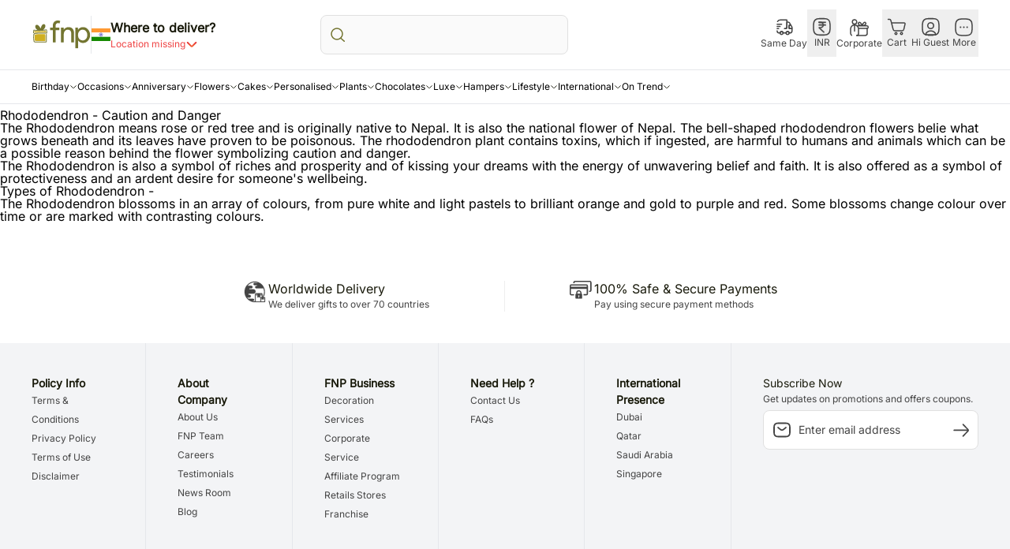

--- FILE ---
content_type: text/css; charset=UTF-8
request_url: https://www.fnp.com/rrg/rr/fork/_next/static/css/58717acc38933473.css
body_size: 20913
content:
*,:after,:before{--tw-border-spacing-x:0;--tw-border-spacing-y:0;--tw-translate-x:0;--tw-translate-y:0;--tw-rotate:0;--tw-skew-x:0;--tw-skew-y:0;--tw-scale-x:1;--tw-scale-y:1;--tw-pan-x: ;--tw-pan-y: ;--tw-pinch-zoom: ;--tw-scroll-snap-strictness:proximity;--tw-gradient-from-position: ;--tw-gradient-via-position: ;--tw-gradient-to-position: ;--tw-ordinal: ;--tw-slashed-zero: ;--tw-numeric-figure: ;--tw-numeric-spacing: ;--tw-numeric-fraction: ;--tw-ring-inset: ;--tw-ring-offset-width:0px;--tw-ring-offset-color:#fff;--tw-ring-color:rgba(242,246,252,.5);--tw-ring-offset-shadow:0 0 #0000;--tw-ring-shadow:0 0 #0000;--tw-shadow:0 0 #0000;--tw-shadow-colored:0 0 #0000;--tw-blur: ;--tw-brightness: ;--tw-contrast: ;--tw-grayscale: ;--tw-hue-rotate: ;--tw-invert: ;--tw-saturate: ;--tw-sepia: ;--tw-drop-shadow: ;--tw-backdrop-blur: ;--tw-backdrop-brightness: ;--tw-backdrop-contrast: ;--tw-backdrop-grayscale: ;--tw-backdrop-hue-rotate: ;--tw-backdrop-invert: ;--tw-backdrop-opacity: ;--tw-backdrop-saturate: ;--tw-backdrop-sepia: ;--tw-contain-size: ;--tw-contain-layout: ;--tw-contain-paint: ;--tw-contain-style: }::backdrop{--tw-border-spacing-x:0;--tw-border-spacing-y:0;--tw-translate-x:0;--tw-translate-y:0;--tw-rotate:0;--tw-skew-x:0;--tw-skew-y:0;--tw-scale-x:1;--tw-scale-y:1;--tw-pan-x: ;--tw-pan-y: ;--tw-pinch-zoom: ;--tw-scroll-snap-strictness:proximity;--tw-gradient-from-position: ;--tw-gradient-via-position: ;--tw-gradient-to-position: ;--tw-ordinal: ;--tw-slashed-zero: ;--tw-numeric-figure: ;--tw-numeric-spacing: ;--tw-numeric-fraction: ;--tw-ring-inset: ;--tw-ring-offset-width:0px;--tw-ring-offset-color:#fff;--tw-ring-color:rgba(242,246,252,.5);--tw-ring-offset-shadow:0 0 #0000;--tw-ring-shadow:0 0 #0000;--tw-shadow:0 0 #0000;--tw-shadow-colored:0 0 #0000;--tw-blur: ;--tw-brightness: ;--tw-contrast: ;--tw-grayscale: ;--tw-hue-rotate: ;--tw-invert: ;--tw-saturate: ;--tw-sepia: ;--tw-drop-shadow: ;--tw-backdrop-blur: ;--tw-backdrop-brightness: ;--tw-backdrop-contrast: ;--tw-backdrop-grayscale: ;--tw-backdrop-hue-rotate: ;--tw-backdrop-invert: ;--tw-backdrop-opacity: ;--tw-backdrop-saturate: ;--tw-backdrop-sepia: ;--tw-contain-size: ;--tw-contain-layout: ;--tw-contain-paint: ;--tw-contain-style: }/*
! tailwindcss v3.4.19 | MIT License | https://tailwindcss.com
*/*,:after,:before{box-sizing:border-box;border:0 solid #e5e7eb}:after,:before{--tw-content:""}:host,html{line-height:1.5;-webkit-text-size-adjust:100%;-moz-tab-size:4;-o-tab-size:4;tab-size:4;font-family:ui-sans-serif,system-ui,sans-serif,Apple Color Emoji,Segoe UI Emoji,Segoe UI Symbol,Noto Color Emoji;font-feature-settings:normal;font-variation-settings:normal;-webkit-tap-highlight-color:transparent}body{margin:0;line-height:inherit}hr{height:0;color:inherit;border-top-width:1px}abbr:where([title]){-webkit-text-decoration:underline dotted;text-decoration:underline dotted}h1,h2,h3,h4,h5,h6{font-size:inherit;font-weight:inherit}a{text-decoration:inherit}b,strong{font-weight:bolder}code,kbd,pre,samp{font-family:ui-monospace,SFMono-Regular,Menlo,Monaco,Consolas,Liberation Mono,Courier New,monospace;font-feature-settings:normal;font-variation-settings:normal;font-size:1em}small{font-size:80%}sub,sup{font-size:75%;line-height:0;position:relative;vertical-align:baseline}sub{bottom:-.25em}sup{top:-.5em}table{text-indent:0;border-color:inherit;border-collapse:collapse}button,input,optgroup,select,textarea{font-family:inherit;font-feature-settings:inherit;font-variation-settings:inherit;font-size:100%;font-weight:inherit;line-height:inherit;letter-spacing:inherit;color:inherit;margin:0;padding:0}button,select{text-transform:none}button,input:where([type=button]),input:where([type=reset]),input:where([type=submit]){-webkit-appearance:button;background-color:transparent;background-image:none}:-moz-focusring{outline:auto}:-moz-ui-invalid{box-shadow:none}progress{vertical-align:baseline}::-webkit-inner-spin-button,::-webkit-outer-spin-button{height:auto}[type=search]{-webkit-appearance:textfield;outline-offset:-2px}::-webkit-search-decoration{-webkit-appearance:none}::-webkit-file-upload-button{-webkit-appearance:button;font:inherit}summary{display:list-item}blockquote,dd,dl,figure,h1,h2,h3,h4,h5,h6,hr,p,pre{margin:0}fieldset{margin:0}fieldset,legend{padding:0}menu,ol,ul{list-style:none;margin:0;padding:0}dialog{padding:0}textarea{resize:vertical}input::-moz-placeholder,textarea::-moz-placeholder{opacity:1;color:#9ca3af}input::placeholder,textarea::placeholder{opacity:1;color:#9ca3af}[role=button],button{cursor:pointer}:disabled{cursor:default}audio,canvas,embed,iframe,img,object,svg,video{display:block;vertical-align:middle}img,video{max-width:100%;height:auto}[hidden]:where(:not([hidden=until-found])){display:none}a{text-decoration-line:none;-webkit-tap-highlight-color:rgba(0,0,255,.3);color:inherit}.container{width:100%}@media (min-width:30rem){.container{max-width:30rem}}@media (min-width:48rem){.container{max-width:48rem}}@media (min-width:64rem){.container{max-width:64rem}}@media (min-width:80rem){.container{max-width:80rem}}@media (min-width:85.375rem){.container{max-width:85.375rem}}@media (min-width:90rem){.container{max-width:90rem}}@media (min-width:96rem){.container{max-width:96rem}}@media (min-width:105rem){.container{max-width:105rem}}@media (min-width:120rem){.container{max-width:120rem}}@media (min-width:1536px){.container{max-width:1536px}}.pointer-events-none{pointer-events:none!important}.visible{visibility:visible!important}.invisible{visibility:hidden!important}.collapse{visibility:collapse!important}.static{position:static!important}.fixed{position:fixed!important}.absolute{position:absolute!important}.relative{position:relative!important}.sticky{position:sticky!important}.inset-0{inset:0!important}.inset-y-0{top:0!important;bottom:0!important}.-bottom-16{bottom:-1rem!important}.-bottom-36{bottom:-2.25rem!important}.-bottom-\[250px\]{bottom:-250px!important}.-left-\[76px\]{left:-76px!important}.-left-\[85px\]{left:-85px!important}.-right-16{right:-1rem!important}.-right-\[112px\]{right:-112px!important}.-top-1{top:-.063rem!important}.-top-10{top:-.625rem!important}.-top-133{top:-8.313rem!important}.-top-160{top:-10rem!important}.-top-2{top:-.0125rem!important}.-top-3{top:-.188rem!important}.-top-32{top:-2rem!important}.-top-40{top:-2.5rem!important}.-top-\[82px\]{top:-82px!important}.-top-\[90px\]{top:-90px!important}.bottom-0{bottom:0!important}.bottom-100{bottom:6.25rem!important}.bottom-12{bottom:.75rem!important}.bottom-13{bottom:.813rem!important}.bottom-2{bottom:.0125rem!important}.bottom-20{bottom:1.25rem!important}.bottom-32{bottom:2rem!important}.bottom-42{bottom:2.625rem!important}.bottom-48{bottom:3rem!important}.bottom-6{bottom:.375rem!important}.bottom-8{bottom:.5rem!important}.bottom-80{bottom:5rem!important}.bottom-\[100px\]{bottom:100px!important}.bottom-\[120px\]{bottom:120px!important}.bottom-\[5rem\]{bottom:5rem!important}.bottom-\[6rem\]{bottom:6rem!important}.bottom-auto{bottom:auto!important}.left-0{left:0!important}.left-1{left:.063rem!important}.left-1\/2{left:50%!important}.left-16{left:1rem!important}.left-2{left:.0125rem!important}.left-20{left:1.25rem!important}.left-32{left:2rem!important}.left-4{left:.25rem!important}.left-40{left:2.5rem!important}.left-44{left:2.75rem!important}.left-6{left:.375rem!important}.left-8{left:.5rem!important}.left-\[0px\]{left:0!important}.left-\[185px\]{left:185px!important}.left-\[19\%\]{left:19%!important}.left-\[20px\]{left:20px!important}.left-\[25px\]{left:25px!important}.left-\[35\%\]{left:35%!important}.left-\[50\%\]{left:50%!important}.left-\[6rem\]{left:6rem!important}.left-\[calc\(44\%-90px\)\]{left:calc(44% - 90px)!important}.left-\[calc\(50\%-165px\)\]{left:calc(50% - 165px)!important}.right-0{right:0!important}.right-1{right:.063rem!important}.right-12{right:.75rem!important}.right-16{right:1rem!important}.right-2{right:.0125rem!important}.right-4{right:.25rem!important}.right-5{right:1.25rem!important}.right-\[-1px\]{right:-1px!important}.top-0{top:0!important}.top-1{top:.063rem!important}.top-1\/2{top:50%!important}.top-12{top:.75rem!important}.top-14{top:.875rem!important}.top-148{top:9.25rem!important}.top-16{top:1rem!important}.top-2{top:.0125rem!important}.top-20{top:1.25rem!important}.top-3{top:.188rem!important}.top-4{top:.25rem!important}.top-5{top:1.25rem!important}.top-56{top:3.5rem!important}.top-8{top:.5rem!important}.top-\[-2px\]{top:-2px!important}.top-\[-38px\]{top:-38px!important}.top-\[-8px\]{top:-8px!important}.top-\[10\%\]{top:10%!important}.top-\[100\%\]{top:100%!important}.top-\[139px\]{top:139px!important}.top-\[16px\]{top:16px!important}.top-\[182px\]{top:182px!important}.top-\[40\%\]{top:40%!important}.top-\[46px\]{top:46px!important}.top-\[48px\]{top:48px!important}.top-\[60\%\]{top:60%!important}.top-\[66px\]{top:66px!important}.top-\[calc\(100\%\+4px\)\]{top:calc(100% + 4px)!important}.top-\[calc\(38\%-28px\)\]{top:calc(38% - 28px)!important}.top-\[calc\(40\%-100px\)\]{top:calc(40% - 100px)!important}.\!z-40{z-index:40!important}.z-0{z-index:0!important}.z-1{z-index:10!important}.z-10{z-index:100!important}.z-2,.z-20{z-index:20!important}.z-40{z-index:40!important}.z-5,.z-50{z-index:50!important}.z-6{z-index:60!important}.z-9{z-index:90!important}.z-\[100\]{z-index:100!important}.z-\[200\]{z-index:200!important}.z-\[999999\]{z-index:999999!important}.z-\[99999\]{z-index:99999!important}.z-\[9999\]{z-index:9999!important}.z-\[999\]{z-index:999!important}.col-span-2{grid-column:span 2/span 2!important}.m-0{margin:0!important}.m-12{margin:.75rem!important}.m-16{margin:1rem!important}.m-6{margin:.375rem!important}.m-\[8px\]{margin:8px!important}.m-auto{margin:auto!important}.-mx-16{margin-left:-1rem!important;margin-right:-1rem!important}.mx-0{margin-left:0!important;margin-right:0!important}.mx-1{margin-left:.063rem!important;margin-right:.063rem!important}.mx-12{margin-left:.75rem!important;margin-right:.75rem!important}.mx-16{margin-left:1rem!important;margin-right:1rem!important}.mx-2{margin-left:.0125rem!important;margin-right:.0125rem!important}.mx-3{margin-left:.188rem!important;margin-right:.188rem!important}.mx-4{margin-left:.25rem!important;margin-right:.25rem!important}.mx-40{margin-left:2.5rem!important;margin-right:2.5rem!important}.mx-6{margin-left:.375rem!important;margin-right:.375rem!important}.mx-8{margin-left:.5rem!important;margin-right:.5rem!important}.mx-auto{margin-left:auto!important;margin-right:auto!important}.my-0{margin-top:0!important;margin-bottom:0!important}.my-10{margin-top:.625rem!important;margin-bottom:.625rem!important}.my-12{margin-top:.75rem!important;margin-bottom:.75rem!important}.my-16{margin-top:1rem!important;margin-bottom:1rem!important}.my-2{margin-top:.0125rem!important;margin-bottom:.0125rem!important}.my-20{margin-top:1.25rem!important;margin-bottom:1.25rem!important}.my-26{margin-top:1.625rem!important;margin-bottom:1.625rem!important}.my-28{margin-top:1.75rem!important;margin-bottom:1.75rem!important}.my-4{margin-top:.25rem!important;margin-bottom:.25rem!important}.my-6{margin-top:.375rem!important;margin-bottom:.375rem!important}.my-8{margin-top:.5rem!important;margin-bottom:.5rem!important}.-mb-40{margin-bottom:-2.5rem!important}.-mb-px{margin-bottom:-1px!important}.-me-16{margin-inline-end:-1rem!important}.-ml-3{margin-left:-.188rem!important}.-ml-64{margin-left:-4rem!important}.-ml-\[79px\]{margin-left:-79px!important}.-ms-16{margin-inline-start:-1rem!important}.-mt-3{margin-top:-.188rem!important}.-mt-8{margin-top:-.5rem!important}.-mt-\[18px\]{margin-top:-18px!important}.mb-0{margin-bottom:0!important}.mb-1{margin-bottom:.063rem!important}.mb-10{margin-bottom:.625rem!important}.mb-12{margin-bottom:.75rem!important}.mb-13{margin-bottom:.813rem!important}.mb-140{margin-bottom:8.75rem!important}.mb-16{margin-bottom:1rem!important}.mb-18{margin-bottom:1.125rem!important}.mb-2{margin-bottom:.0125rem!important}.mb-20{margin-bottom:1.25rem!important}.mb-24{margin-bottom:1.5rem!important}.mb-28{margin-bottom:1.75rem!important}.mb-3{margin-bottom:.188rem!important}.mb-32{margin-bottom:2rem!important}.mb-4{margin-bottom:.25rem!important}.mb-40{margin-bottom:2.5rem!important}.mb-60{margin-bottom:3.75rem!important}.mb-76{margin-bottom:4.75rem!important}.mb-8{margin-bottom:.5rem!important}.mb-\[16px\]{margin-bottom:16px!important}.mb-\[45px\]{margin-bottom:45px!important}.mb-\[55px\]{margin-bottom:55px!important}.mb-\[5px\]{margin-bottom:5px!important}.mb-\[96px\]{margin-bottom:96px!important}.ml-1{margin-left:.063rem!important}.ml-10{margin-left:.625rem!important}.ml-12{margin-left:.75rem!important}.ml-16{margin-left:1rem!important}.ml-2{margin-left:.0125rem!important}.ml-20{margin-left:1.25rem!important}.ml-4{margin-left:.25rem!important}.ml-5{margin-left:1.25rem!important}.ml-8{margin-left:.5rem!important}.ml-\[16px\]{margin-left:16px!important}.ml-\[25px\]{margin-left:25px!important}.ml-\[4px\]{margin-left:4px!important}.ml-auto{margin-left:auto!important}.mr-1{margin-right:.063rem!important}.mr-10{margin-right:.625rem!important}.mr-2{margin-right:.0125rem!important}.mr-3{margin-right:.188rem!important}.mr-4{margin-right:.25rem!important}.mr-40{margin-right:2.5rem!important}.mr-5{margin-right:1.25rem!important}.mr-8{margin-right:.5rem!important}.mr-\[8\%\]{margin-right:8%!important}.ms-3{margin-inline-start:.188rem!important}.mt-0{margin-top:0!important}.mt-10{margin-top:.625rem!important}.mt-100{margin-top:6.25rem!important}.mt-12{margin-top:.75rem!important}.mt-120{margin-top:7.5rem!important}.mt-14{margin-top:.875rem!important}.mt-16{margin-top:1rem!important}.mt-160{margin-top:10rem!important}.mt-2{margin-top:.0125rem!important}.mt-20{margin-top:1.25rem!important}.mt-24{margin-top:1.5rem!important}.mt-28{margin-top:1.75rem!important}.mt-30{margin-top:1.875rem!important}.mt-32{margin-top:2rem!important}.mt-4{margin-top:.25rem!important}.mt-40{margin-top:2.5rem!important}.mt-44{margin-top:2.75rem!important}.mt-48{margin-top:3rem!important}.mt-6{margin-top:.375rem!important}.mt-64{margin-top:4rem!important}.mt-8{margin-top:.5rem!important}.mt-84{margin-top:5.25rem!important}.mt-\[125px\]{margin-top:125px!important}.mt-\[16px\]{margin-top:16px!important}.mt-\[31px\]{margin-top:31px!important}.mt-\[46px\]{margin-top:46px!important}.mt-\[60px\]{margin-top:60px!important}.mt-\[75px\]{margin-top:75px!important}.mt-\[92px\]{margin-top:92px!important}.line-clamp-1{-webkit-line-clamp:1!important}.line-clamp-1,.line-clamp-2{overflow:hidden!important;display:-webkit-box!important;-webkit-box-orient:vertical!important}.line-clamp-2{-webkit-line-clamp:2!important}.block{display:block!important}.inline-block{display:inline-block!important}.inline{display:inline!important}.flex{display:flex!important}.inline-flex{display:inline-flex!important}.table{display:table!important}.grid{display:grid!important}.contents{display:contents!important}.hidden{display:none!important}.aspect-\[1\/1\],.aspect-square{aspect-ratio:1/1!important}.size-12{width:.75rem!important;height:.75rem!important}.size-\[20px\]{width:20px!important;height:20px!important}.h-0{height:0!important}.h-1{height:.063rem!important}.h-10{height:.625rem!important}.h-100{height:6.25rem!important}.h-133{height:8.313rem!important}.h-148{height:9.25rem!important}.h-16{height:1rem!important}.h-18{height:1.125rem!important}.h-20{height:1.25rem!important}.h-24{height:1.5rem!important}.h-3{height:.188rem!important}.h-30{height:1.875rem!important}.h-32{height:2rem!important}.h-36{height:2.25rem!important}.h-4{height:.25rem!important}.h-40{height:2.5rem!important}.h-44{height:2.75rem!important}.h-48{height:3rem!important}.h-5{height:1.25rem!important}.h-60{height:3.75rem!important}.h-64{height:4rem!important}.h-68{height:4.25rem!important}.h-80{height:5rem!important}.h-\[100\%\]{height:100%!important}.h-\[100dvh\]{height:100dvh!important}.h-\[100px\]{height:100px!important}.h-\[100vh\]{height:100vh!important}.h-\[10px\]{height:10px!important}.h-\[12\%\]{height:12%!important}.h-\[133px\]{height:133px!important}.h-\[15px\]{height:15px!important}.h-\[16px\]{height:16px!important}.h-\[170px\]{height:170px!important}.h-\[188px\]{height:188px!important}.h-\[18px\]{height:18px!important}.h-\[20\%\]{height:20%!important}.h-\[200px\]{height:200px!important}.h-\[20px\]{height:20px!important}.h-\[24px\]{height:24px!important}.h-\[250\.38px\]{height:250.38px!important}.h-\[269px\]{height:269px!important}.h-\[26px\]{height:26px!important}.h-\[27px\]{height:27px!important}.h-\[28px\]{height:28px!important}.h-\[2px\]{height:2px!important}.h-\[30vh\]{height:30vh!important}.h-\[32px\]{height:32px!important}.h-\[34px\]{height:34px!important}.h-\[36px\]{height:36px!important}.h-\[373px\]{height:373px!important}.h-\[400px\]{height:400px!important}.h-\[40px\]{height:40px!important}.h-\[44px\]{height:44px!important}.h-\[48px\]{height:48px!important}.h-\[4px\]{height:4px!important}.h-\[50px\]{height:50px!important}.h-\[57px\]{height:57px!important}.h-\[60px\]{height:60px!important}.h-\[64px\]{height:64px!important}.h-\[70\%\]{height:70%!important}.h-\[70vh\]{height:70vh!important}.h-\[75vh\]{height:75vh!important}.h-\[77px\]{height:77px!important}.h-\[80\%\]{height:80%!important}.h-\[80px\]{height:80px!important}.h-\[80vh\]{height:80vh!important}.h-\[82vh\]{height:82vh!important}.h-\[90vh\]{height:90vh!important}.h-\[96px\]{height:96px!important}.h-\[calc\(100\%-150px\)\]{height:calc(100% - 150px)!important}.h-\[calc\(100\%-160px\)\]{height:calc(100% - 160px)!important}.h-\[calc\(100\%-35vh\)\]{height:calc(100% - 35vh)!important}.h-\[calc\(100vh-130px\)\]{height:calc(100vh - 130px)!important}.h-\[calc\(100vh-170px\)\]{height:calc(100vh - 170px)!important}.h-\[calc\(100vh-180px\)\]{height:calc(100vh - 180px)!important}.h-\[calc\(100vh-52px\)\]{height:calc(100vh - 52px)!important}.h-\[calc\(100vh-70\%\)\]{height:calc(100vh - 70%)!important}.h-auto{height:auto!important}.h-fit{height:-moz-fit-content!important;height:fit-content!important}.h-full{height:100%!important}.h-max{height:-moz-max-content!important;height:max-content!important}.h-screen{height:100vh!important}.max-h-0{max-height:0!important}.max-h-416{max-height:26rem!important}.max-h-96{max-height:24rem!important}.max-h-\[0\]{max-height:0!important}.max-h-\[1000px\]{max-height:1000px!important}.max-h-\[30vh\]{max-height:30vh!important}.max-h-\[36vh\]{max-height:36vh!important}.max-h-\[37vh\]{max-height:37vh!important}.max-h-\[38vh\]{max-height:38vh!important}.max-h-\[400px\]{max-height:400px!important}.max-h-\[495px\]{max-height:495px!important}.max-h-\[65vh\]{max-height:65vh!important}.max-h-\[80\%\]{max-height:80%!important}.max-h-\[80vh\]{max-height:80vh!important}.max-h-\[82vh\]{max-height:82vh!important}.max-h-\[90vh\]{max-height:90vh!important}.max-h-\[calc\(100\%-40px\)\]{max-height:calc(100% - 40px)!important}.max-h-\[calc\(100vh-10\.313rem\)\]{max-height:calc(100vh - 10.313rem)!important}.max-h-\[calc\(100vh-22vh\)\]{max-height:calc(100vh - 22vh)!important}.max-h-\[calc\(70vh-34px\)\]{max-height:calc(70vh - 34px)!important}.max-h-\[calc\(80vh-34px\)\]{max-height:calc(80vh - 34px)!important}.max-h-\[calc\(80vh_-_151px\)\]{max-height:calc(80vh - 151px)!important}.max-h-screen{max-height:100vh!important}.min-h-48{min-height:3rem!important}.min-h-80{min-height:5rem!important}.min-h-96{min-height:24rem!important}.min-h-\[100vh\]{min-height:100vh!important}.min-h-\[310px\]{min-height:310px!important}.min-h-\[36px\]{min-height:36px!important}.min-h-\[384px\]{min-height:384px!important}.min-h-\[40px\]{min-height:40px!important}.min-h-\[420px\]{min-height:420px!important}.min-h-\[520px\]{min-height:520px!important}.min-h-\[57px\]{min-height:57px!important}.min-h-\[58px\]{min-height:58px!important}.min-h-\[620px\]{min-height:620px!important}.min-h-\[672px\]{min-height:672px!important}.min-h-\[70vh\]{min-height:70vh!important}.min-h-fit{min-height:-moz-fit-content!important;min-height:fit-content!important}.min-h-screen{min-height:100vh!important}.w-0{width:0!important}.w-1{width:.063rem!important}.w-1\/2{width:50%!important}.w-1\/3{width:33.333333%!important}.w-1\/5{width:20%!important}.w-1\/6{width:16.666667%!important}.w-10{width:.625rem!important}.w-102{width:6.375rem!important}.w-11\/12{width:91.666667%!important}.w-133{width:8.313rem!important}.w-14{width:.875rem!important}.w-16{width:1rem!important}.w-18{width:1.125rem!important}.w-2\/3{width:66.666667%!important}.w-2\/6{width:33.333333%!important}.w-20{width:1.25rem!important}.w-208{width:13rem!important}.w-24{width:1.5rem!important}.w-256{width:16rem!important}.w-26{width:1.625rem!important}.w-3{width:.188rem!important}.w-3\/5{width:60%!important}.w-300{width:18.75rem!important}.w-32{width:2rem!important}.w-36{width:2.25rem!important}.w-4{width:.25rem!important}.w-4\/5{width:80%!important}.w-40{width:2.5rem!important}.w-44{width:2.75rem!important}.w-5{width:1.25rem!important}.w-64{width:4rem!important}.w-68{width:4.25rem!important}.w-80{width:5rem!important}.w-9\/12{width:75%!important}.w-\[0\.5px\]{width:.5px!important}.w-\[1\.5px\]{width:1.5px!important}.w-\[100\%\]{width:100%!important}.w-\[100px\]{width:100px!important}.w-\[107px\]{width:107px!important}.w-\[120px\]{width:120px!important}.w-\[140px\]{width:140px!important}.w-\[150px\]{width:150px!important}.w-\[15px\]{width:15px!important}.w-\[16\%\]{width:16%!important}.w-\[175px\]{width:175px!important}.w-\[176px\]{width:176px!important}.w-\[185px\]{width:185px!important}.w-\[20\%\]{width:20%!important}.w-\[200px\]{width:200px!important}.w-\[20px\]{width:20px!important}.w-\[21\%\]{width:21%!important}.w-\[212px\]{width:212px!important}.w-\[22\%\]{width:22%!important}.w-\[24\%\]{width:24%!important}.w-\[24px\]{width:24px!important}.w-\[25\%\]{width:25%!important}.w-\[252px\]{width:252px!important}.w-\[255px\]{width:255px!important}.w-\[28\%\]{width:28%!important}.w-\[280px\]{width:280px!important}.w-\[29\%\]{width:29%!important}.w-\[297px\]{width:297px!important}.w-\[311px\]{width:311px!important}.w-\[320px\]{width:320px!important}.w-\[328px\]{width:328px!important}.w-\[35\%\]{width:35%!important}.w-\[360px\]{width:360px!important}.w-\[40\%\]{width:40%!important}.w-\[40px\]{width:40px!important}.w-\[45\%\]{width:45%!important}.w-\[48\%\]{width:48%!important}.w-\[4px\]{width:4px!important}.w-\[50\%\]{width:50%!important}.w-\[60\%\]{width:60%!important}.w-\[60px\]{width:60px!important}.w-\[62px\]{width:62px!important}.w-\[64px\]{width:64px!important}.w-\[7\%\]{width:7%!important}.w-\[70\%\]{width:70%!important}.w-\[70px\]{width:70px!important}.w-\[75\%\]{width:75%!important}.w-\[75px\]{width:75px!important}.w-\[75vw\]{width:75vw!important}.w-\[76\%\]{width:76%!important}.w-\[80\%\]{width:80%!important}.w-\[85\%\]{width:85%!important}.w-\[85px\]{width:85px!important}.w-\[90px\]{width:90px!important}.w-\[92\%\]{width:92%!important}.w-\[96px\]{width:96px!important}.w-\[auto\]{width:auto!important}.w-\[calc\(100\%\+32px\)\]{width:calc(100% + 32px)!important}.w-\[calc\(100\%\+76px\)\]{width:calc(100% + 76px)!important}.w-\[calc\(100\%-24px\)\]{width:calc(100% - 24px)!important}.w-\[calc\(100\%-28px\)\]{width:calc(100% - 28px)!important}.w-\[calc\(100\%-3\.75rem\)\]{width:calc(100% - 3.75rem)!important}.w-\[calc\(19\.5\%-8px\)\]{width:calc(19.5% - 8px)!important}.w-\[calc\(24\.5\%-8px\)\]{width:calc(24.5% - 8px)!important}.w-\[calc\(24\.7\%-8px\)\]{width:calc(24.7% - 8px)!important}.w-\[calc\(33\%-8px\)\]{width:calc(33% - 8px)!important}.w-\[calc\(50\%-8px\)\]{width:calc(50% - 8px)!important}.w-auto{width:auto!important}.w-fit{width:-moz-fit-content!important;width:fit-content!important}.w-full{width:100%!important}.w-max{width:-moz-max-content!important;width:max-content!important}.w-px{width:1px!important}.min-w-0{min-width:0!important}.min-w-3{min-width:.188rem!important}.min-w-88{min-width:5.5rem!important}.min-w-\[100px\]{min-width:100px!important}.min-w-\[150px\]{min-width:150px!important}.min-w-\[154px\]{min-width:154px!important}.min-w-\[210px\]{min-width:210px!important}.min-w-\[250px\]{min-width:250px!important}.min-w-\[260px\]{min-width:260px!important}.min-w-\[300px\]{min-width:300px!important}.min-w-\[360px\]{min-width:360px!important}.min-w-\[400px\]{min-width:400px!important}.min-w-\[40px\]{min-width:40px!important}.min-w-\[450px\]{min-width:450px!important}.min-w-\[50px\]{min-width:50px!important}.min-w-\[60px\]{min-width:60px!important}.min-w-\[70px\]{min-width:70px!important}.min-w-fit{min-width:-moz-fit-content!important;min-width:fit-content!important}.max-w-2xl{max-width:42rem!important}.max-w-88{max-width:5.5rem!important}.max-w-\[100px\]{max-width:100px!important}.max-w-\[12\.5rem\]{max-width:12.5rem!important}.max-w-\[120px\]{max-width:120px!important}.max-w-\[133px\]{max-width:133px!important}.max-w-\[150px\]{max-width:150px!important}.max-w-\[165px\]{max-width:165px!important}.max-w-\[170px\]{max-width:170px!important}.max-w-\[172px\]{max-width:172px!important}.max-w-\[174px\]{max-width:174px!important}.max-w-\[184px\]{max-width:184px!important}.max-w-\[200px\]{max-width:200px!important}.max-w-\[210px\]{max-width:210px!important}.max-w-\[300px\]{max-width:300px!important}.max-w-\[400px\]{max-width:400px!important}.max-w-\[50\%\]{max-width:50%!important}.max-w-\[651px\]{max-width:651px!important}.max-w-\[652px\]{max-width:652px!important}.max-w-\[70\%\]{max-width:70%!important}.max-w-\[768px\]{max-width:768px!important}.max-w-\[800px\]{max-width:800px!important}.max-w-\[85px\]{max-width:85px!important}.max-w-\[90\%\]{max-width:90%!important}.max-w-fit{max-width:-moz-fit-content!important;max-width:fit-content!important}.max-w-full{max-width:100%!important}.max-w-md{max-width:28rem!important}.flex-1{flex:1 1 0%!important}.flex-none{flex:none!important}.flex-shrink-0,.shrink-0{flex-shrink:0!important}.flex-grow{flex-grow:1!important}.basis-1\/3{flex-basis:33.333333%!important}.basis-2\/3{flex-basis:66.666667%!important}.border-collapse{border-collapse:collapse!important}.origin-\[0_0\]{transform-origin:0 0!important}.-translate-x-0{--tw-translate-x:-0rem!important}.-translate-x-0,.-translate-x-1\/2{transform:translate(var(--tw-translate-x),var(--tw-translate-y)) rotate(var(--tw-rotate)) skewX(var(--tw-skew-x)) skewY(var(--tw-skew-y)) scaleX(var(--tw-scale-x)) scaleY(var(--tw-scale-y))!important}.-translate-x-1\/2{--tw-translate-x:-50%!important}.-translate-x-2{--tw-translate-x:-0.0125rem!important}.-translate-x-2,.-translate-x-4{transform:translate(var(--tw-translate-x),var(--tw-translate-y)) rotate(var(--tw-rotate)) skewX(var(--tw-skew-x)) skewY(var(--tw-skew-y)) scaleX(var(--tw-scale-x)) scaleY(var(--tw-scale-y))!important}.-translate-x-4{--tw-translate-x:-0.25rem!important}.-translate-x-full{--tw-translate-x:-100%!important}.-translate-x-full,.-translate-y-1\/2{transform:translate(var(--tw-translate-x),var(--tw-translate-y)) rotate(var(--tw-rotate)) skewX(var(--tw-skew-x)) skewY(var(--tw-skew-y)) scaleX(var(--tw-scale-x)) scaleY(var(--tw-scale-y))!important}.-translate-y-1\/2{--tw-translate-y:-50%!important}.-translate-y-2{--tw-translate-y:-0.0125rem!important}.-translate-y-2,.-translate-y-full{transform:translate(var(--tw-translate-x),var(--tw-translate-y)) rotate(var(--tw-rotate)) skewX(var(--tw-skew-x)) skewY(var(--tw-skew-y)) scaleX(var(--tw-scale-x)) scaleY(var(--tw-scale-y))!important}.-translate-y-full{--tw-translate-y:-100%!important}.translate-x-0{--tw-translate-x:0rem!important}.translate-x-0,.translate-x-\[-50\%\]{transform:translate(var(--tw-translate-x),var(--tw-translate-y)) rotate(var(--tw-rotate)) skewX(var(--tw-skew-x)) skewY(var(--tw-skew-y)) scaleX(var(--tw-scale-x)) scaleY(var(--tw-scale-y))!important}.translate-x-\[-50\%\]{--tw-translate-x:-50%!important}.translate-x-\[50\%\]{--tw-translate-x:50%!important}.translate-x-\[50\%\],.translate-y-0{transform:translate(var(--tw-translate-x),var(--tw-translate-y)) rotate(var(--tw-rotate)) skewX(var(--tw-skew-x)) skewY(var(--tw-skew-y)) scaleX(var(--tw-scale-x)) scaleY(var(--tw-scale-y))!important}.translate-y-0{--tw-translate-y:0rem!important}.translate-y-4{--tw-translate-y:0.25rem!important}.translate-y-4,.translate-y-\[-27px\]{transform:translate(var(--tw-translate-x),var(--tw-translate-y)) rotate(var(--tw-rotate)) skewX(var(--tw-skew-x)) skewY(var(--tw-skew-y)) scaleX(var(--tw-scale-x)) scaleY(var(--tw-scale-y))!important}.translate-y-\[-27px\]{--tw-translate-y:-27px!important}.translate-y-\[-50\%\]{--tw-translate-y:-50%!important}.translate-y-\[-50\%\],.translate-y-\[24px\]{transform:translate(var(--tw-translate-x),var(--tw-translate-y)) rotate(var(--tw-rotate)) skewX(var(--tw-skew-x)) skewY(var(--tw-skew-y)) scaleX(var(--tw-scale-x)) scaleY(var(--tw-scale-y))!important}.translate-y-\[24px\]{--tw-translate-y:24px!important}.translate-y-\[28px\]{--tw-translate-y:28px!important}.translate-y-\[28px\],.translate-y-\[50\%\]{transform:translate(var(--tw-translate-x),var(--tw-translate-y)) rotate(var(--tw-rotate)) skewX(var(--tw-skew-x)) skewY(var(--tw-skew-y)) scaleX(var(--tw-scale-x)) scaleY(var(--tw-scale-y))!important}.translate-y-\[50\%\]{--tw-translate-y:50%!important}.-rotate-180{--tw-rotate:-180deg!important}.-rotate-180,.-rotate-90{transform:translate(var(--tw-translate-x),var(--tw-translate-y)) rotate(var(--tw-rotate)) skewX(var(--tw-skew-x)) skewY(var(--tw-skew-y)) scaleX(var(--tw-scale-x)) scaleY(var(--tw-scale-y))!important}.-rotate-90{--tw-rotate:-90deg!important}.rotate-0{--tw-rotate:0deg!important}.rotate-0,.rotate-180{transform:translate(var(--tw-translate-x),var(--tw-translate-y)) rotate(var(--tw-rotate)) skewX(var(--tw-skew-x)) skewY(var(--tw-skew-y)) scaleX(var(--tw-scale-x)) scaleY(var(--tw-scale-y))!important}.rotate-180{--tw-rotate:180deg!important}.rotate-360{--tw-rotate:360deg!important}.rotate-360,.rotate-45{transform:translate(var(--tw-translate-x),var(--tw-translate-y)) rotate(var(--tw-rotate)) skewX(var(--tw-skew-x)) skewY(var(--tw-skew-y)) scaleX(var(--tw-scale-x)) scaleY(var(--tw-scale-y))!important}.rotate-45{--tw-rotate:45deg!important}.rotate-90{--tw-rotate:90deg!important}.rotate-90,.scale-100{transform:translate(var(--tw-translate-x),var(--tw-translate-y)) rotate(var(--tw-rotate)) skewX(var(--tw-skew-x)) skewY(var(--tw-skew-y)) scaleX(var(--tw-scale-x)) scaleY(var(--tw-scale-y))!important}.scale-100{--tw-scale-x:1!important;--tw-scale-y:1!important}.scale-90{--tw-scale-x:.9!important;--tw-scale-y:.9!important}.scale-90,.transform{transform:translate(var(--tw-translate-x),var(--tw-translate-y)) rotate(var(--tw-rotate)) skewX(var(--tw-skew-x)) skewY(var(--tw-skew-y)) scaleX(var(--tw-scale-x)) scaleY(var(--tw-scale-y))!important}.transform-gpu{transform:translate3d(var(--tw-translate-x),var(--tw-translate-y),0) rotate(var(--tw-rotate)) skewX(var(--tw-skew-x)) skewY(var(--tw-skew-y)) scaleX(var(--tw-scale-x)) scaleY(var(--tw-scale-y))!important}.animate-\[pulse_0\.6s_ease-in-out_infinite\]{animation:pulse .6s ease-in-out infinite!important}@keyframes bounce{0%,to{transform:translateY(-25%);animation-timing-function:cubic-bezier(.8,0,1,1)}50%{transform:none;animation-timing-function:cubic-bezier(0,0,.2,1)}}.animate-bounce{animation:bounce 1s infinite!important}@keyframes glowing{0%,to{box-shadow:0 0 5px rgba(214,73,39,.6)}50%{box-shadow:0 0 10px #d64927}}.animate-glowing{animation:glowing 1.5s infinite alternate!important}@keyframes pulse{50%{opacity:.5}}.animate-pulse{animation:pulse 2s cubic-bezier(.4,0,.6,1) infinite!important}@keyframes shake{0%,to{transform:translateX(0)}25%{transform:translateX(-5px)}50%{transform:translateX(5px)}75%{transform:translateX(-5px)}}.animate-shake{animation:shake .5s ease-in-out!important}@keyframes spin{to{transform:rotate(1turn)}}.animate-spin{animation:spin 1s linear infinite!important}@keyframes wave{0%{background-position:200% 0}to{background-position:-200% 0}}.animate-wave{animation:wave 1.5s linear infinite!important}.cursor-not-allowed{cursor:not-allowed!important}.cursor-pointer{cursor:pointer!important}.cursor-zoom-in{cursor:zoom-in!important}.touch-pan-x{--tw-pan-x:pan-x!important}.touch-pan-x,.touch-pan-y{touch-action:var(--tw-pan-x) var(--tw-pan-y) var(--tw-pinch-zoom)!important}.touch-pan-y{--tw-pan-y:pan-y!important}.select-none{-webkit-user-select:none!important;-moz-user-select:none!important;user-select:none!important}.resize{resize:both!important}.snap-x{scroll-snap-type:x var(--tw-scroll-snap-strictness)!important}.snap-y{scroll-snap-type:y var(--tw-scroll-snap-strictness)!important}.snap-mandatory{--tw-scroll-snap-strictness:mandatory!important}.list-disc{list-style-type:disc!important}.appearance-none{-webkit-appearance:none!important;-moz-appearance:none!important;appearance:none!important}.grid-flow-row{grid-auto-flow:row!important}.grid-flow-col{grid-auto-flow:column!important}.grid-cols-1{grid-template-columns:repeat(1,minmax(0,1fr))!important}.grid-cols-2{grid-template-columns:repeat(2,minmax(0,1fr))!important}.grid-cols-3{grid-template-columns:repeat(3,minmax(0,1fr))!important}.grid-cols-7{grid-template-columns:repeat(7,minmax(0,1fr))!important}.grid-rows-1{grid-template-rows:repeat(1,minmax(0,1fr))!important}.flex-row{flex-direction:row!important}.flex-row-reverse{flex-direction:row-reverse!important}.flex-col{flex-direction:column!important}.flex-col-reverse{flex-direction:column-reverse!important}.flex-wrap{flex-wrap:wrap!important}.place-items-center{place-items:center!important}.items-start{align-items:flex-start!important}.items-end{align-items:flex-end!important}.items-center{align-items:center!important}.items-baseline{align-items:baseline!important}.items-stretch{align-items:stretch!important}.justify-start{justify-content:flex-start!important}.justify-end{justify-content:flex-end!important}.justify-center{justify-content:center!important}.justify-between{justify-content:space-between!important}.justify-around{justify-content:space-around!important}.justify-evenly{justify-content:space-evenly!important}.justify-items-center{justify-items:center!important}.gap-0{gap:0!important}.gap-1{gap:.063rem!important}.gap-10{gap:.625rem!important}.gap-12{gap:.75rem!important}.gap-13{gap:.813rem!important}.gap-14{gap:.875rem!important}.gap-16{gap:1rem!important}.gap-18{gap:1.125rem!important}.gap-2{gap:.0125rem!important}.gap-2\.5{gap:.625rem!important}.gap-20{gap:1.25rem!important}.gap-24{gap:1.5rem!important}.gap-28{gap:1.75rem!important}.gap-3{gap:.188rem!important}.gap-30{gap:1.875rem!important}.gap-4{gap:.25rem!important}.gap-40{gap:2.5rem!important}.gap-5{gap:1.25rem!important}.gap-6{gap:.375rem!important}.gap-8{gap:.5rem!important}.gap-\[10px\]{gap:10px!important}.gap-\[11px\]{gap:11px!important}.gap-\[16px\]{gap:16px!important}.gap-\[1rem\]{gap:1rem!important}.gap-\[2px\]{gap:2px!important}.gap-\[5px\]{gap:5px!important}.gap-\[8px\]{gap:8px!important}.space-x-2>:not([hidden])~:not([hidden]){--tw-space-x-reverse:0!important;margin-right:calc(.0125rem * var(--tw-space-x-reverse))!important;margin-left:calc(.0125rem * calc(1 - var(--tw-space-x-reverse)))!important}.space-y-12>:not([hidden])~:not([hidden]){--tw-space-y-reverse:0!important;margin-top:calc(.75rem * calc(1 - var(--tw-space-y-reverse)))!important;margin-bottom:calc(.75rem * var(--tw-space-y-reverse))!important}.space-y-2>:not([hidden])~:not([hidden]){--tw-space-y-reverse:0!important;margin-top:calc(.0125rem * calc(1 - var(--tw-space-y-reverse)))!important;margin-bottom:calc(.0125rem * var(--tw-space-y-reverse))!important}.space-y-3>:not([hidden])~:not([hidden]){--tw-space-y-reverse:0!important;margin-top:calc(.188rem * calc(1 - var(--tw-space-y-reverse)))!important;margin-bottom:calc(.188rem * var(--tw-space-y-reverse))!important}.space-y-\[15px\]>:not([hidden])~:not([hidden]){--tw-space-y-reverse:0!important;margin-top:calc(15px * calc(1 - var(--tw-space-y-reverse)))!important;margin-bottom:calc(15px * var(--tw-space-y-reverse))!important}.space-y-\[20px\]>:not([hidden])~:not([hidden]){--tw-space-y-reverse:0!important;margin-top:calc(20px * calc(1 - var(--tw-space-y-reverse)))!important;margin-bottom:calc(20px * var(--tw-space-y-reverse))!important}.self-start{align-self:flex-start!important}.self-stretch{align-self:stretch!important}.overflow-auto{overflow:auto!important}.overflow-hidden{overflow:hidden!important}.overflow-visible{overflow:visible!important}.overflow-x-auto{overflow-x:auto!important}.overflow-y-auto{overflow-y:auto!important}.overflow-x-hidden{overflow-x:hidden!important}.overflow-y-hidden{overflow-y:hidden!important}.overflow-x-scroll{overflow-x:scroll!important}.overflow-y-scroll{overflow-y:scroll!important}.scroll-smooth{scroll-behavior:smooth!important}.truncate{overflow:hidden!important;white-space:nowrap!important}.text-ellipsis,.truncate{text-overflow:ellipsis!important}.whitespace-nowrap{white-space:nowrap!important}.text-nowrap{text-wrap:nowrap!important}.rounded{border-radius:.25rem!important}.rounded-16{border-radius:1rem!important}.rounded-24{border-radius:1.5rem!important}.rounded-2xl{border-radius:1rem!important}.rounded-4{border-radius:.25rem!important}.rounded-8{border-radius:.5rem!important}.rounded-\[10px\]{border-radius:10px!important}.rounded-\[12px\]{border-radius:12px!important}.rounded-\[14px\]{border-radius:14px!important}.rounded-\[16px\]{border-radius:16px!important}.rounded-\[20px\]{border-radius:20px!important}.rounded-\[24px\]{border-radius:24px!important}.rounded-\[30px\]{border-radius:30px!important}.rounded-\[4px\]{border-radius:4px!important}.rounded-\[6\.4px\]{border-radius:6.4px!important}.rounded-\[8px\]{border-radius:8px!important}.rounded-full{border-radius:9999px!important}.rounded-lg{border-radius:.5rem!important}.rounded-md{border-radius:.375rem!important}.rounded-none{border-radius:0!important}.rounded-sm{border-radius:.125rem!important}.rounded-xl{border-radius:.75rem!important}.rounded-b-8,.rounded-b-lg{border-bottom-right-radius:.5rem!important;border-bottom-left-radius:.5rem!important}.rounded-b-none{border-bottom-right-radius:0!important;border-bottom-left-radius:0!important}.rounded-e-none{border-start-end-radius:0!important;border-end-end-radius:0!important}.rounded-l-4{border-top-left-radius:.25rem!important;border-bottom-left-radius:.25rem!important}.rounded-r-4{border-top-right-radius:.25rem!important;border-bottom-right-radius:.25rem!important}.rounded-s-none{border-start-start-radius:0!important;border-end-start-radius:0!important}.rounded-t-24,.rounded-t-3xl{border-top-left-radius:1.5rem!important;border-top-right-radius:1.5rem!important}.rounded-t-\[16px\]{border-top-left-radius:16px!important;border-top-right-radius:16px!important}.rounded-t-lg{border-top-left-radius:.5rem!important;border-top-right-radius:.5rem!important}.rounded-t-none{border-top-left-radius:0!important;border-top-right-radius:0!important}.rounded-t-xl{border-top-left-radius:.75rem!important;border-top-right-radius:.75rem!important}.rounded-ss-2xl{border-start-start-radius:1rem!important}.rounded-tl-16{border-top-left-radius:1rem!important}.rounded-tr-16{border-top-right-radius:1rem!important}.border{border-width:1px!important}.border-0{border-width:0!important}.border-1{border-width:.063rem!important}.border-2{border-width:.125rem!important}.border-\[1\.5px\]{border-width:1.5px!important}.border-\[1\.7px\]{border-width:1.7px!important}.border-\[4px\]{border-width:4px!important}.border-x-2{border-left-width:.125rem!important;border-right-width:.125rem!important}.\!border-t-0{border-top-width:0!important}.border-b{border-bottom-width:1px!important}.border-b-0{border-bottom-width:0!important}.border-b-1{border-bottom-width:.063rem!important}.border-b-2{border-bottom-width:.125rem!important}.border-b-3{border-bottom-width:.188rem!important}.border-b-4{border-bottom-width:4px!important}.border-e-0{border-inline-end-width:0!important}.border-l{border-left-width:1px!important}.border-l-0{border-left-width:0!important}.border-l-2{border-left-width:.125rem!important}.border-l-4{border-left-width:4px!important}.border-r{border-right-width:1px!important}.border-r-0{border-right-width:0!important}.border-t{border-top-width:1px!important}.border-t-0{border-top-width:0!important}.border-t-1{border-top-width:.063rem!important}.border-t-2{border-top-width:.125rem!important}.border-t-4{border-top-width:4px!important}.border-solid{border-style:solid!important}.border-dashed{border-style:dashed!important}.border-none{border-style:none!important}.border-\[\#BCD2E9\]{--tw-border-opacity:1!important;border-color:rgb(188 210 233/var(--tw-border-opacity,1))!important}.border-\[\#C0C398\]{--tw-border-opacity:1!important;border-color:rgb(192 195 152/var(--tw-border-opacity,1))!important}.border-\[\#EEEEEE\],.border-\[\#EEE\]{--tw-border-opacity:1!important;border-color:rgb(238 238 238/var(--tw-border-opacity,1))!important}.border-\[\#F5F5F5\]{--tw-border-opacity:1!important;border-color:rgb(245 245 245/var(--tw-border-opacity,1))!important}.border-\[rgba\(125\2c 128\2c 53\2c 0\.4\)\]{border-color:rgba(125,128,53,.4)!important}.border-black-100{--tw-border-opacity:1!important;border-color:rgb(25 26 11/var(--tw-border-opacity,1))!important}.border-blue{border-color:#0a4bff3d!important}.border-darkOliveGreen{--tw-border-opacity:1!important;border-color:rgb(76 77 39/var(--tw-border-opacity,1))!important}.border-darkOliveGreen\/10{border-color:rgba(76,77,39,.1)!important}.border-error-900{border-color:rgb(209 72 38/var(--tw-border-opacity,1))!important}.border-error-900,.border-fnp{--tw-border-opacity:1!important}.border-fnp{border-color:rgb(144 147 56/var(--tw-border-opacity,1))!important}.border-gray-100{--tw-border-opacity:1!important;border-color:rgb(243 244 246/var(--tw-border-opacity,1))!important}.border-gray-200{--tw-border-opacity:1!important;border-color:rgb(229 231 235/var(--tw-border-opacity,1))!important}.border-gray-300{--tw-border-opacity:1!important;border-color:rgb(209 213 219/var(--tw-border-opacity,1))!important}.border-green-100{--tw-border-opacity:1!important;border-color:rgb(115 117 48/var(--tw-border-opacity,1))!important}.border-green-200{--tw-border-opacity:1!important;border-color:rgb(125 128 53/var(--tw-border-opacity,1))!important}.border-green-500{border-color:rgb(34 197 94/var(--tw-border-opacity,1))!important}.border-green-500,.border-grey{--tw-border-opacity:1!important}.border-grey{border-color:rgb(117 117 117/var(--tw-border-opacity,1))!important}.border-greySoft{--tw-border-opacity:1!important;border-color:rgb(224 224 224/var(--tw-border-opacity,1))!important}.border-infoToast{--tw-border-opacity:1!important;border-color:rgb(43 101 210/var(--tw-border-opacity,1))!important}.border-lightGrey{--tw-border-opacity:1!important;border-color:rgb(245 245 245/var(--tw-border-opacity,1))!important}.border-lightOliveGreen{--tw-border-opacity:1!important;border-color:rgb(115 117 48/var(--tw-border-opacity,1))!important}.border-oliveGreen{--tw-border-opacity:1!important;border-color:rgb(125 128 53/var(--tw-border-opacity,1))!important}.border-orange-400{--tw-border-opacity:1!important;border-color:rgb(251 146 60/var(--tw-border-opacity,1))!important}.border-radioUncheck{--tw-border-opacity:1!important;border-color:rgb(189 189 189/var(--tw-border-opacity,1))!important}.border-red{--tw-border-opacity:1!important;border-color:rgb(214 73 39/var(--tw-border-opacity,1))!important}.border-santaBorder{--tw-border-opacity:1!important;border-color:rgb(193 0 7/var(--tw-border-opacity,1))!important}.border-thinLightGrey{--tw-border-opacity:1!important;border-color:rgb(238 238 238/var(--tw-border-opacity,1))!important}.border-transparent{border-color:transparent!important}.border-white-900{--tw-border-opacity:1!important;border-color:rgb(255 255 255/var(--tw-border-opacity,1))!important}.border-b-\[\#4C4D27\],.border-b-darkOliveGreen{--tw-border-opacity:1!important;border-bottom-color:rgb(76 77 39/var(--tw-border-opacity,1))!important}.border-l-greySoft{--tw-border-opacity:1!important;border-left-color:rgb(224 224 224/var(--tw-border-opacity,1))!important}.border-r-greySoft{--tw-border-opacity:1!important;border-right-color:rgb(224 224 224/var(--tw-border-opacity,1))!important}.border-t-white-900{--tw-border-opacity:1!important;border-top-color:rgb(255 255 255/var(--tw-border-opacity,1))!important}.border-opacity-40{--tw-border-opacity:0.4!important}.bg-\[\#0000004d\]{background-color:#0000004d!important}.bg-\[\#737530\]{--tw-bg-opacity:1!important;background-color:rgb(115 117 48/var(--tw-bg-opacity,1))!important}.bg-\[\#99DFFA\]{--tw-bg-opacity:1!important;background-color:rgb(153 223 250/var(--tw-bg-opacity,1))!important}.bg-\[\#E0ECFF\]{--tw-bg-opacity:1!important;background-color:rgb(224 236 255/var(--tw-bg-opacity,1))!important}.bg-\[\#EEE\]{--tw-bg-opacity:1!important;background-color:rgb(238 238 238/var(--tw-bg-opacity,1))!important}.bg-\[\#F2F3E8\]{--tw-bg-opacity:1!important;background-color:rgb(242 243 232/var(--tw-bg-opacity,1))!important}.bg-\[\#FFFFFFB2\]{background-color:#ffffffb2!important}.bg-\[\#FFF\]{--tw-bg-opacity:1!important;background-color:rgb(255 255 255/var(--tw-bg-opacity,1))!important}.bg-\[\#ffffff60\]{background-color:#ffffff60!important}.bg-\[\#ffffff99\]{background-color:#ffffff99!important}.bg-\[\#ffffff\]{--tw-bg-opacity:1!important;background-color:rgb(255 255 255/var(--tw-bg-opacity,1))!important}.bg-black-100{--tw-bg-opacity:1!important;background-color:rgb(25 26 11/var(--tw-bg-opacity,1))!important}.bg-black-900{background-color:rgb(0 0 0/var(--tw-bg-opacity,1))!important}.bg-black-900,.bg-blue-100{--tw-bg-opacity:1!important}.bg-blue-100{background-color:rgb(25 94 224/var(--tw-bg-opacity,1))!important}.bg-blue-200\/\[\.06\]{background-color:rgba(43,101,210,.06)!important}.bg-blue-50{background-color:rgb(239 246 255/var(--tw-bg-opacity,1))!important}.bg-blue-50,.bg-blue-500{--tw-bg-opacity:1!important}.bg-blue-500{background-color:rgb(242 246 252/var(--tw-bg-opacity,1))!important}.bg-fnp-100{background-color:rgb(242 243 232/var(--tw-bg-opacity,1))!important}.bg-fnp-100,.bg-fnp-1500{--tw-bg-opacity:1!important}.bg-fnp-1500{background-color:rgb(224 241 224/var(--tw-bg-opacity,1))!important}.bg-fnp-20{background-color:rgb(246 247 241/var(--tw-bg-opacity,1))!important}.bg-fnp-20,.bg-fnp-200{--tw-bg-opacity:1!important}.bg-fnp-200{background-color:rgb(52 168 60/var(--tw-bg-opacity,1))!important}.bg-fnp-300{background-color:rgb(115 117 48/var(--tw-bg-opacity,1))!important}.bg-fnp-300,.bg-fnp-50{--tw-bg-opacity:1!important}.bg-fnp-50{background-color:rgb(247 249 242/var(--tw-bg-opacity,1))!important}.bg-fnp-500{background-color:rgb(25 26 11/var(--tw-bg-opacity,1))!important}.bg-fnp-500,.bg-fnp-600{--tw-bg-opacity:1!important}.bg-fnp-600{background-color:rgb(125 128 53/var(--tw-bg-opacity,1))!important}.bg-fnp-700{background-color:rgb(247 248 241/var(--tw-bg-opacity,1))!important}.bg-fnp-700,.bg-gray-100{--tw-bg-opacity:1!important}.bg-gray-100{background-color:rgb(243 244 246/var(--tw-bg-opacity,1))!important}.bg-gray-200{background-color:rgb(229 231 235/var(--tw-bg-opacity,1))!important}.bg-gray-200,.bg-gray-300{--tw-bg-opacity:1!important}.bg-gray-300{background-color:rgb(209 213 219/var(--tw-bg-opacity,1))!important}.bg-gray-50{background-color:rgb(249 250 251/var(--tw-bg-opacity,1))!important}.bg-gray-50,.bg-gray-500{--tw-bg-opacity:1!important}.bg-gray-500{background-color:rgb(107 114 128/var(--tw-bg-opacity,1))!important}.bg-green-100{--tw-bg-opacity:1!important;background-color:rgb(115 117 48/var(--tw-bg-opacity,1))!important}.bg-green-400{background-color:rgb(0 122 85/var(--tw-bg-opacity,1))!important}.bg-green-400,.bg-green-50{--tw-bg-opacity:1!important}.bg-green-50{background-color:rgb(240 253 244/var(--tw-bg-opacity,1))!important}.bg-green-500{background-color:rgb(34 197 94/var(--tw-bg-opacity,1))!important}.bg-green-500,.bg-grey-100{--tw-bg-opacity:1!important}.bg-grey-100{background-color:rgb(245 245 245/var(--tw-bg-opacity,1))!important}.bg-grey-200{background-color:rgb(189 189 189/var(--tw-bg-opacity,1))!important}.bg-grey-200,.bg-grey-25{--tw-bg-opacity:1!important}.bg-grey-25{background-color:rgb(242 242 242/var(--tw-bg-opacity,1))!important}.bg-grey-300{background-color:rgb(224 224 224/var(--tw-bg-opacity,1))!important}.bg-grey-300,.bg-grey-400{--tw-bg-opacity:1!important}.bg-grey-400{background-color:rgb(117 117 117/var(--tw-bg-opacity,1))!important}.bg-grey-65{background-color:rgb(226 232 240/var(--tw-bg-opacity,1))!important}.bg-grey-65,.bg-grey-700{--tw-bg-opacity:1!important}.bg-grey-700{background-color:rgb(84 104 113/var(--tw-bg-opacity,1))!important}.bg-info-900{background-color:rgb(25 94 224/var(--tw-bg-opacity,1))!important}.bg-info-900,.bg-orange-50{--tw-bg-opacity:1!important}.bg-orange-50{background-color:rgb(255 247 237/var(--tw-bg-opacity,1))!important}.bg-orange-500{background-color:rgb(249 115 22/var(--tw-bg-opacity,1))!important}.bg-orange-500,.bg-red-100{--tw-bg-opacity:1!important}.bg-red-100{background-color:rgb(214 73 39/var(--tw-bg-opacity,1))!important}.bg-red-50{background-color:rgb(254 242 242/var(--tw-bg-opacity,1))!important}.bg-red-50,.bg-red-500{--tw-bg-opacity:1!important}.bg-red-500{background-color:rgb(239 68 68/var(--tw-bg-opacity,1))!important}.bg-red-75{background-color:rgb(193 0 7/var(--tw-bg-opacity,1))!important}.bg-red-75,.bg-success-500{--tw-bg-opacity:1!important}.bg-success-500{background-color:rgb(243 250 244/var(--tw-bg-opacity,1))!important}.bg-transparent{background-color:transparent!important}.bg-white-100{background-color:rgb(250 250 250/var(--tw-bg-opacity,1))!important}.bg-white-100,.bg-white-80{--tw-bg-opacity:1!important}.bg-white-80{background-color:rgb(240 249 253/var(--tw-bg-opacity,1))!important}.bg-white-900{--tw-bg-opacity:1!important;background-color:rgb(255 255 255/var(--tw-bg-opacity,1))!important}.bg-yellow-500{--tw-bg-opacity:1!important;background-color:rgb(234 179 8/var(--tw-bg-opacity,1))!important}.bg-opacity-0{--tw-bg-opacity:0!important}.bg-opacity-10{--tw-bg-opacity:0.1!important}.bg-opacity-30{--tw-bg-opacity:0.3!important}.bg-opacity-45{--tw-bg-opacity:0.45!important}.bg-opacity-5{--tw-bg-opacity:0.05!important}.bg-opacity-60{--tw-bg-opacity:0.6!important}.bg-opacity-65{--tw-bg-opacity:0.65!important}.bg-opacity-70{--tw-bg-opacity:0.7!important}.bg-opacity-80{--tw-bg-opacity:0.8!important}.bg-opacity-\[0\.06\]{--tw-bg-opacity:0.06!important}.bg-\[url\(\'\/icons\/login-bg\.svg\'\)\]{background-image:url(/icons/login-bg.svg)!important}.bg-\[url\(\/icons\/desktop-full-bg-santa\.svg\)\]{background-image:url(/icons/desktop-full-bg-santa.svg)!important}.bg-\[url\(\/icons\/header-background\.svg\)\]{background-image:url(/icons/header-background.svg)!important}.bg-\[url\(\/icons\/mobile-santa-bg\.svg\)\]{background-image:url(/icons/mobile-santa-bg.svg)!important}.bg-gradient-to-b{background-image:linear-gradient(to bottom,var(--tw-gradient-stops))!important}.bg-gradient-to-r{background-image:linear-gradient(to right,var(--tw-gradient-stops))!important}.from-\[\#009D43\]\/20{--tw-gradient-from:rgba(0,157,67,.2) var(--tw-gradient-from-position)!important;--tw-gradient-to:rgba(0,157,67,0) var(--tw-gradient-to-position)!important;--tw-gradient-stops:var(--tw-gradient-from),var(--tw-gradient-to)!important}.from-\[\#D9DDB1\]{--tw-gradient-from:#d9ddb1 var(--tw-gradient-from-position)!important;--tw-gradient-to:hsla(65,39%,78%,0) var(--tw-gradient-to-position)!important;--tw-gradient-stops:var(--tw-gradient-from),var(--tw-gradient-to)!important}.from-\[\#F2F3E8\]{--tw-gradient-from:#f2f3e8 var(--tw-gradient-from-position)!important;--tw-gradient-to:hsla(65,31%,93%,0) var(--tw-gradient-to-position)!important;--tw-gradient-stops:var(--tw-gradient-from),var(--tw-gradient-to)!important}.from-\[\#F5F5F5\]{--tw-gradient-from:#f5f5f5 var(--tw-gradient-from-position)!important;--tw-gradient-to:hsla(0,0%,96%,0) var(--tw-gradient-to-position)!important;--tw-gradient-stops:var(--tw-gradient-from),var(--tw-gradient-to)!important}.from-\[\#dbdfb5\]{--tw-gradient-from:#dbdfb5 var(--tw-gradient-from-position)!important;--tw-gradient-to:hsla(66,40%,79%,0) var(--tw-gradient-to-position)!important;--tw-gradient-stops:var(--tw-gradient-from),var(--tw-gradient-to)!important}.from-\[\#e0e0e0\]{--tw-gradient-from:#e0e0e0 var(--tw-gradient-from-position)!important;--tw-gradient-to:hsla(0,0%,88%,0) var(--tw-gradient-to-position)!important;--tw-gradient-stops:var(--tw-gradient-from),var(--tw-gradient-to)!important}.from-fnp-100{--tw-gradient-from:#f2f3e8 var(--tw-gradient-from-position)!important;--tw-gradient-to:hsla(65,31%,93%,0) var(--tw-gradient-to-position)!important;--tw-gradient-stops:var(--tw-gradient-from),var(--tw-gradient-to)!important}.from-fnp-100\/60{--tw-gradient-from:hsla(65,31%,93%,.6) var(--tw-gradient-from-position)!important;--tw-gradient-to:hsla(65,31%,93%,0) var(--tw-gradient-to-position)!important;--tw-gradient-stops:var(--tw-gradient-from),var(--tw-gradient-to)!important}.from-fnp-700{--tw-gradient-from:#f7f8f1 var(--tw-gradient-from-position)!important;--tw-gradient-to:hsla(69,33%,96%,0) var(--tw-gradient-to-position)!important;--tw-gradient-stops:var(--tw-gradient-from),var(--tw-gradient-to)!important}.from-gray-300{--tw-gradient-from:#d1d5db var(--tw-gradient-from-position)!important;--tw-gradient-to:rgba(209,213,219,0) var(--tw-gradient-to-position)!important;--tw-gradient-stops:var(--tw-gradient-from),var(--tw-gradient-to)!important}.from-notification-secondary{--tw-gradient-from:#ea1e61 var(--tw-gradient-from-position)!important;--tw-gradient-to:rgba(234,30,97,0) var(--tw-gradient-to-position)!important;--tw-gradient-stops:var(--tw-gradient-from),var(--tw-gradient-to)!important}.via-\[\#EEE\]{--tw-gradient-to:hsla(0,0%,93%,0) var(--tw-gradient-to-position)!important;--tw-gradient-stops:var(--tw-gradient-from),#eee var(--tw-gradient-via-position),var(--tw-gradient-to)!important}.via-\[\#F2F3E8\]{--tw-gradient-to:hsla(65,31%,93%,0) var(--tw-gradient-to-position)!important;--tw-gradient-stops:var(--tw-gradient-from),#f2f3e8 var(--tw-gradient-via-position),var(--tw-gradient-to)!important}.via-gray-200{--tw-gradient-to:rgba(229,231,235,0) var(--tw-gradient-to-position)!important;--tw-gradient-stops:var(--tw-gradient-from),#e5e7eb var(--tw-gradient-via-position),var(--tw-gradient-to)!important}.to-\[\#009D43\]\/0{--tw-gradient-to:rgba(0,157,67,0) var(--tw-gradient-to-position)!important}.to-\[\#E0E0E0\]{--tw-gradient-to:#e0e0e0 var(--tw-gradient-to-position)!important}.to-\[\#f9faf2\]{--tw-gradient-to:#f9faf2 var(--tw-gradient-to-position)!important}.to-\[\#fafafa\]{--tw-gradient-to:#fafafa var(--tw-gradient-to-position)!important}.to-fnp-100\/0{--tw-gradient-to:hsla(65,31%,93%,0) var(--tw-gradient-to-position)!important}.to-gray-300{--tw-gradient-to:#d1d5db var(--tw-gradient-to-position)!important}.to-notification-primary{--tw-gradient-to:#f56436 var(--tw-gradient-to-position)!important}.to-white-900{--tw-gradient-to:#fff var(--tw-gradient-to-position)!important}.bg-\[length\:200\%_100\%\]{background-size:200% 100%!important}.bg-contain{background-size:contain!important}.bg-cover{background-size:cover!important}.bg-center{background-position:50%!important}.bg-no-repeat{background-repeat:no-repeat!important}.fill-fnp-300{fill:#737530!important}.stroke-current{stroke:currentColor!important}.object-contain{-o-object-fit:contain!important;object-fit:contain!important}.object-cover{-o-object-fit:cover!important;object-fit:cover!important}.object-fill{-o-object-fit:fill!important;object-fit:fill!important}.object-top{-o-object-position:top!important;object-position:top!important}.\!p-0,.p-0{padding:0!important}.p-0\.5{padding:.125rem!important}.p-1{padding:.063rem!important}.p-10{padding:.625rem!important}.p-12{padding:.75rem!important}.p-16{padding:1rem!important}.p-18{padding:1.125rem!important}.p-2{padding:.0125rem!important}.p-2\.5{padding:.625rem!important}.p-20{padding:1.25rem!important}.p-26{padding:1.625rem!important}.p-3{padding:.188rem!important}.p-3\.5{padding:.875rem!important}.p-32{padding:2rem!important}.p-4{padding:.25rem!important}.p-40{padding:2.5rem!important}.p-5{padding:1.25rem!important}.p-6{padding:.375rem!important}.p-8{padding:.5rem!important}.p-\[12px_16px\]{padding:12px 16px!important}.p-\[16px\]{padding:16px!important}.p-\[16px_20px_0px_20px\]{padding:16px 20px 0!important}.p-\[26px\]{padding:26px!important}.p-\[2px\]{padding:2px!important}.p-\[5px\]{padding:5px!important}.p-\[8px\]{padding:8px!important}.p-\[8px_24px\]{padding:8px 24px!important}.\!px-30{padding-left:1.875rem!important;padding-right:1.875rem!important}.px-0{padding-left:0!important;padding-right:0!important}.px-10{padding-left:.625rem!important;padding-right:.625rem!important}.px-12{padding-left:.75rem!important;padding-right:.75rem!important}.px-14{padding-left:.875rem!important;padding-right:.875rem!important}.px-16{padding-left:1rem!important;padding-right:1rem!important}.px-2{padding-left:.0125rem!important;padding-right:.0125rem!important}.px-20{padding-left:1.25rem!important;padding-right:1.25rem!important}.px-24{padding-left:1.5rem!important;padding-right:1.5rem!important}.px-28{padding-left:1.75rem!important;padding-right:1.75rem!important}.px-32{padding-left:2rem!important;padding-right:2rem!important}.px-4{padding-left:.25rem!important;padding-right:.25rem!important}.px-40{padding-left:2.5rem!important;padding-right:2.5rem!important}.px-5{padding-left:1.25rem!important;padding-right:1.25rem!important}.px-6{padding-left:.375rem!important;padding-right:.375rem!important}.px-8{padding-left:.5rem!important;padding-right:.5rem!important}.px-\[11px\]{padding-left:11px!important;padding-right:11px!important}.px-\[16px\]{padding-left:16px!important;padding-right:16px!important}.px-\[20px\]{padding-left:20px!important;padding-right:20px!important}.px-\[32px\]{padding-left:32px!important;padding-right:32px!important}.px-\[5px\]{padding-left:5px!important;padding-right:5px!important}.py-1{padding-top:.063rem!important;padding-bottom:.063rem!important}.py-1\.5{padding-top:.094rem!important;padding-bottom:.094rem!important}.py-10{padding-top:.625rem!important;padding-bottom:.625rem!important}.py-12{padding-top:.75rem!important;padding-bottom:.75rem!important}.py-13{padding-top:.813rem!important;padding-bottom:.813rem!important}.py-14{padding-top:.875rem!important;padding-bottom:.875rem!important}.py-16{padding-top:1rem!important;padding-bottom:1rem!important}.py-2{padding-top:.0125rem!important;padding-bottom:.0125rem!important}.py-20{padding-top:1.25rem!important;padding-bottom:1.25rem!important}.py-30{padding-top:1.875rem!important;padding-bottom:1.875rem!important}.py-32{padding-top:2rem!important;padding-bottom:2rem!important}.py-4{padding-top:.25rem!important;padding-bottom:.25rem!important}.py-6{padding-top:.375rem!important;padding-bottom:.375rem!important}.py-8{padding-top:.5rem!important;padding-bottom:.5rem!important}.py-\[10px\]{padding-top:10px!important;padding-bottom:10px!important}.py-\[12px\]{padding-top:12px!important;padding-bottom:12px!important}.py-\[16px\]{padding-top:16px!important;padding-bottom:16px!important}.py-\[7px\]{padding-top:7px!important;padding-bottom:7px!important}.py-\[8px\]{padding-top:8px!important;padding-bottom:8px!important}.pb-0{padding-bottom:0!important}.pb-10{padding-bottom:.625rem!important}.pb-12{padding-bottom:.75rem!important}.pb-14{padding-bottom:.875rem!important}.pb-16{padding-bottom:1rem!important}.pb-2{padding-bottom:.0125rem!important}.pb-20{padding-bottom:1.25rem!important}.pb-24{padding-bottom:1.5rem!important}.pb-3{padding-bottom:.188rem!important}.pb-30{padding-bottom:1.875rem!important}.pb-32{padding-bottom:2rem!important}.pb-36{padding-bottom:2.25rem!important}.pb-4{padding-bottom:.25rem!important}.pb-40{padding-bottom:2.5rem!important}.pb-5{padding-bottom:1.25rem!important}.pb-6{padding-bottom:.375rem!important}.pb-8{padding-bottom:.5rem!important}.pb-88{padding-bottom:5.5rem!important}.pb-\[100\%\]{padding-bottom:100%!important}.pb-\[130px\]{padding-bottom:130px!important}.pb-\[16px\]{padding-bottom:16px!important}.pb-\[35vh\]{padding-bottom:35vh!important}.pb-\[40px\]{padding-bottom:40px!important}.pb-\[8px\]{padding-bottom:8px!important}.pe-16{padding-inline-end:1rem!important}.pe-8{padding-inline-end:.5rem!important}.pl-0{padding-left:0!important}.pl-10{padding-left:.625rem!important}.pl-11{padding-left:2.75rem!important}.pl-12{padding-left:.75rem!important}.pl-16{padding-left:1rem!important}.pl-2{padding-left:.0125rem!important}.pl-20{padding-left:1.25rem!important}.pl-24{padding-left:1.5rem!important}.pl-3{padding-left:.188rem!important}.pl-32{padding-left:2rem!important}.pl-4{padding-left:.25rem!important}.pl-5{padding-left:1.25rem!important}.pl-6{padding-left:.375rem!important}.pl-8{padding-left:.5rem!important}.pl-\[12px\]{padding-left:12px!important}.pl-\[25px\]{padding-left:25px!important}.pl-\[30\%\]{padding-left:30%!important}.pl-\[50\%\]{padding-left:50%!important}.pl-\[6px\]{padding-left:6px!important}.pl-\[6rem\]{padding-left:6rem!important}.pr-0{padding-right:0!important}.pr-10{padding-right:.625rem!important}.pr-16{padding-right:1rem!important}.pr-2{padding-right:.0125rem!important}.pr-20{padding-right:1.25rem!important}.pr-32{padding-right:2rem!important}.pr-4{padding-right:.25rem!important}.pr-40{padding-right:2.5rem!important}.pr-8{padding-right:.5rem!important}.pr-\[12px\]{padding-right:12px!important}.pr-\[5px\]{padding-right:5px!important}.pr-\[68px\]{padding-right:68px!important}.pr-\[75px\]{padding-right:75px!important}.ps-12{padding-inline-start:.75rem!important}.pt-0{padding-top:0!important}.pt-10{padding-top:.625rem!important}.pt-12{padding-top:.75rem!important}.pt-120{padding-top:7.5rem!important}.pt-14{padding-top:.875rem!important}.pt-16{padding-top:1rem!important}.pt-18{padding-top:1.125rem!important}.pt-20{padding-top:1.25rem!important}.pt-28{padding-top:1.75rem!important}.pt-3{padding-top:.188rem!important}.pt-32{padding-top:2rem!important}.pt-4{padding-top:.25rem!important}.pt-6{padding-top:.375rem!important}.pt-62{padding-top:3.875rem!important}.pt-8{padding-top:.5rem!important}.pt-9{padding-top:2.25rem!important}.pt-\[0\.75rem\]{padding-top:.75rem!important}.pt-\[14px\]{padding-top:14px!important}.pt-\[16px\]{padding-top:16px!important}.pt-\[20px\]{padding-top:20px!important}.pt-\[38px\]{padding-top:38px!important}.text-left{text-align:left!important}.text-center{text-align:center!important}.text-right{text-align:right!important}.align-middle{vertical-align:middle!important}.font-\[Inter\]{font-family:Inter!important}.font-inter{font-family:inter!important}.font-sans{font-family:ui-sans-serif,system-ui,sans-serif,Apple Color Emoji,Segoe UI Emoji,Segoe UI Symbol,Noto Color Emoji!important}.text-10{font-size:.625rem!important}.text-12{font-size:.75rem!important}.text-14{font-size:.875rem!important}.text-16{font-size:1rem!important}.text-18{font-size:1.125rem!important}.text-20{font-size:1.25rem!important}.text-24,.text-2xl{font-size:1.5rem!important}.text-2xl{line-height:2rem!important}.text-32{font-size:2rem!important}.text-36{font-size:2.25rem!important}.text-3xl{font-size:1.875rem!important;line-height:2.25rem!important}.text-4xl{font-size:2.25rem!important;line-height:2.5rem!important}.text-56{font-size:3.5rem!important}.text-\[1\.2rem\]{font-size:1.2rem!important}.text-\[12px\]{font-size:12px!important}.text-\[14px\]{font-size:14px!important}.text-\[16px\]{font-size:16px!important}.text-\[17px\]{font-size:17px!important}.text-base{font-size:1rem!important;line-height:1.5rem!important}.text-lg{font-size:1.125rem!important;line-height:1.75rem!important}.text-sm{font-size:.875rem!important;line-height:1.25rem!important}.text-xl{font-size:1.25rem!important;line-height:1.75rem!important}.text-xs{font-size:.75rem!important;line-height:1rem!important}.font-400{font-weight:400!important}.font-500{font-weight:500!important}.font-600{font-weight:600!important}.font-700{font-weight:700!important}.font-\[500\]{font-weight:500!important}.font-bold{font-weight:700!important}.font-medium{font-weight:500!important}.font-normal{font-weight:400!important}.font-semibold{font-weight:600!important}.uppercase{text-transform:uppercase!important}.capitalize{text-transform:capitalize!important}.normal-case{text-transform:none!important}.italic{font-style:italic!important}.not-italic{font-style:normal!important}.ordinal{--tw-ordinal:ordinal!important}.lining-nums,.ordinal{font-variant-numeric:var(--tw-ordinal) var(--tw-slashed-zero) var(--tw-numeric-figure) var(--tw-numeric-spacing) var(--tw-numeric-fraction)!important}.lining-nums{--tw-numeric-figure:lining-nums!important}.proportional-nums{--tw-numeric-spacing:proportional-nums!important;font-variant-numeric:var(--tw-ordinal) var(--tw-slashed-zero) var(--tw-numeric-figure) var(--tw-numeric-spacing) var(--tw-numeric-fraction)!important}.leading-0{line-height:normal!important}.leading-14{line-height:.875rem!important}.leading-16{line-height:1rem!important}.leading-18{line-height:1.125rem!important}.leading-20{line-height:1.25rem!important}.leading-22{line-height:1.375rem!important}.leading-24{line-height:1.5rem!important}.leading-3{line-height:.75rem!important}.leading-30{line-height:1.875rem!important}.leading-4{line-height:1rem!important}.leading-5{line-height:1.25rem!important}.leading-6{line-height:1.5rem!important}.leading-7{line-height:1.75rem!important}.leading-8{line-height:2rem!important}.leading-\[1\.34\]{line-height:1.34!important}.leading-\[1\.6\]{line-height:1.6!important}.leading-\[16\.8px\]{line-height:16.8px!important}.leading-\[16px\]{line-height:16px!important}.leading-\[18px\]{line-height:18px!important}.leading-\[20\.9px\]{line-height:20.9px!important}.leading-\[20px\]{line-height:20px!important}.leading-\[21px\]{line-height:21px!important}.leading-\[24\.4px\]{line-height:24.4px!important}.leading-\[24px\]{line-height:24px!important}.leading-\[47px\]{line-height:47px!important}.leading-none{line-height:1!important}.leading-tight{line-height:1.25!important}.tracking-\[0\.144px\]{letter-spacing:.144px!important}.tracking-\[0\.1px\]{letter-spacing:.1px!important}.tracking-wide{letter-spacing:.025em!important}.\!text-\[\#4C4D27\]{--tw-text-opacity:1!important;color:rgb(76 77 39/var(--tw-text-opacity,1))!important}.text-\[\#191A0B\]{--tw-text-opacity:1!important;color:rgb(25 26 11/var(--tw-text-opacity,1))!important}.text-\[\#333333\]{--tw-text-opacity:1!important;color:rgb(51 51 51/var(--tw-text-opacity,1))!important}.text-\[\#424242\]{--tw-text-opacity:1!important;color:rgb(66 66 66/var(--tw-text-opacity,1))!important}.text-\[\#444\]{--tw-text-opacity:1!important;color:rgb(68 68 68/var(--tw-text-opacity,1))!important}.text-\[\#45556C\]{--tw-text-opacity:1!important;color:rgb(69 85 108/var(--tw-text-opacity,1))!important}.text-\[\#62748E\]{--tw-text-opacity:1!important;color:rgb(98 116 142/var(--tw-text-opacity,1))!important}.text-\[\#757575\]{--tw-text-opacity:1!important;color:rgb(117 117 117/var(--tw-text-opacity,1))!important}.text-\[\#90A1B9\]{--tw-text-opacity:1!important;color:rgb(144 161 185/var(--tw-text-opacity,1))!important}.text-\[var\(--GS6\2c \#008000\)\]{color:var(--GS6,green)!important}.text-\[var\(--GS6\2c \#444\)\]{color:var(--GS6,#444)!important}.text-black-100{--tw-text-opacity:1!important;color:rgb(25 26 11/var(--tw-text-opacity,1))!important}.text-black-80{--tw-text-opacity:1!important;color:rgb(15 23 43/var(--tw-text-opacity,1))!important}.text-black-900{--tw-text-opacity:1!important;color:rgb(0 0 0/var(--tw-text-opacity,1))!important}.text-blue-100{--tw-text-opacity:1!important;color:rgb(25 94 224/var(--tw-text-opacity,1))!important}.text-blue-200{--tw-text-opacity:1!important;color:rgb(43 101 210/var(--tw-text-opacity,1))!important}.text-blue-500{--tw-text-opacity:1!important;color:rgb(242 246 252/var(--tw-text-opacity,1))!important}.text-blue-600{--tw-text-opacity:1!important;color:rgb(37 99 235/var(--tw-text-opacity,1))!important}.text-emerald-600{--tw-text-opacity:1!important;color:rgb(5 150 105/var(--tw-text-opacity,1))!important}.text-fnp-100{color:rgb(242 243 232/var(--tw-text-opacity,1))!important}.text-fnp-100,.text-fnp-300{--tw-text-opacity:1!important}.text-fnp-300{color:rgb(115 117 48/var(--tw-text-opacity,1))!important}.text-fnp-400{color:rgb(76 77 39/var(--tw-text-opacity,1))!important}.text-fnp-400,.text-fnp-500{--tw-text-opacity:1!important}.text-fnp-500{color:rgb(25 26 11/var(--tw-text-opacity,1))!important}.text-fnp-600{color:rgb(125 128 53/var(--tw-text-opacity,1))!important}.text-fnp-600,.text-fnp-800{--tw-text-opacity:1!important}.text-fnp-800{color:rgb(0 128 0/var(--tw-text-opacity,1))!important}.text-gray-200{--tw-text-opacity:1!important;color:rgb(229 231 235/var(--tw-text-opacity,1))!important}.text-gray-400{--tw-text-opacity:1!important;color:rgb(156 163 175/var(--tw-text-opacity,1))!important}.text-gray-500{--tw-text-opacity:1!important;color:rgb(107 114 128/var(--tw-text-opacity,1))!important}.text-gray-600{--tw-text-opacity:1!important;color:rgb(75 85 99/var(--tw-text-opacity,1))!important}.text-gray-700{--tw-text-opacity:1!important;color:rgb(55 65 81/var(--tw-text-opacity,1))!important}.text-gray-900{--tw-text-opacity:1!important;color:rgb(17 24 39/var(--tw-text-opacity,1))!important}.text-green-100{--tw-text-opacity:1!important;color:rgb(115 117 48/var(--tw-text-opacity,1))!important}.text-green-200{--tw-text-opacity:1!important;color:rgb(125 128 53/var(--tw-text-opacity,1))!important}.text-green-400{--tw-text-opacity:1!important;color:rgb(0 122 85/var(--tw-text-opacity,1))!important}.text-green-500{--tw-text-opacity:1!important;color:rgb(34 197 94/var(--tw-text-opacity,1))!important}.text-green-700{--tw-text-opacity:1!important;color:rgb(21 128 61/var(--tw-text-opacity,1))!important}.text-green-800{--tw-text-opacity:1!important;color:rgb(22 101 52/var(--tw-text-opacity,1))!important}.text-grey-200{--tw-text-opacity:1!important;color:rgb(189 189 189/var(--tw-text-opacity,1))!important}.text-grey-300{--tw-text-opacity:1!important;color:rgb(224 224 224/var(--tw-text-opacity,1))!important}.text-grey-400{--tw-text-opacity:1!important;color:rgb(117 117 117/var(--tw-text-opacity,1))!important}.text-grey-500{color:rgb(68 68 68/var(--tw-text-opacity,1))!important}.text-grey-500,.text-grey-75{--tw-text-opacity:1!important}.text-grey-75{color:rgb(97 97 97/var(--tw-text-opacity,1))!important}.text-grey-85{--tw-text-opacity:1!important;color:rgb(98 116 142/var(--tw-text-opacity,1))!important}.text-indigo-500{--tw-text-opacity:1!important;color:rgb(99 102 241/var(--tw-text-opacity,1))!important}.text-offer-900{--tw-text-opacity:1!important;color:rgb(0 138 0/var(--tw-text-opacity,1))!important}.text-orange-100{--tw-text-opacity:1!important;color:rgb(245 100 54/var(--tw-text-opacity,1))!important}.text-red-100{color:rgb(214 73 39/var(--tw-text-opacity,1))!important}.text-red-100,.text-red-300{--tw-text-opacity:1!important}.text-red-300{color:rgb(234 30 97/var(--tw-text-opacity,1))!important}.text-red-400{color:rgb(209 72 38/var(--tw-text-opacity,1))!important}.text-red-400,.text-red-500{--tw-text-opacity:1!important}.text-red-500{color:rgb(239 68 68/var(--tw-text-opacity,1))!important}.text-red-600{color:rgb(237 28 36/var(--tw-text-opacity,1))!important}.text-red-600,.text-red-700{--tw-text-opacity:1!important}.text-red-700{color:rgb(185 28 28/var(--tw-text-opacity,1))!important}.text-red-75{color:rgb(193 0 7/var(--tw-text-opacity,1))!important}.text-red-75,.text-red-80{--tw-text-opacity:1!important}.text-red-80{color:rgb(208 11 19/var(--tw-text-opacity,1))!important}.text-white-100{--tw-text-opacity:1!important;color:rgb(250 250 250/var(--tw-text-opacity,1))!important}.text-white-900{--tw-text-opacity:1!important;color:rgb(255 255 255/var(--tw-text-opacity,1))!important}.underline{text-decoration-line:underline!important}.line-through{text-decoration-line:line-through!important}.placeholder-grey-500::-moz-placeholder{--tw-placeholder-opacity:1!important;color:rgb(68 68 68/var(--tw-placeholder-opacity,1))!important}.placeholder-grey-500::placeholder{--tw-placeholder-opacity:1!important;color:rgb(68 68 68/var(--tw-placeholder-opacity,1))!important}.opacity-0{opacity:0!important}.opacity-100{opacity:1!important}.opacity-30{opacity:.3!important}.opacity-50{opacity:.5!important}.opacity-60{opacity:.6!important}.opacity-80{opacity:.8!important}.shadow{--tw-shadow:0 1px 3px 0 rgba(0,0,0,.1),0 1px 2px -1px rgba(0,0,0,.1)!important;--tw-shadow-colored:0 1px 3px 0 var(--tw-shadow-color),0 1px 2px -1px var(--tw-shadow-color)!important}.shadow,.shadow-\[-4px_-3px_4px_rgba\(0\2c 0\2c 0\2c 0\.1\)\]{box-shadow:var(--tw-ring-offset-shadow,0 0 #0000),var(--tw-ring-shadow,0 0 #0000),var(--tw-shadow)!important}.shadow-\[-4px_-3px_4px_rgba\(0\2c 0\2c 0\2c 0\.1\)\]{--tw-shadow:-4px -3px 4px rgba(0,0,0,.1)!important;--tw-shadow-colored:-4px -3px 4px var(--tw-shadow-color)!important}.shadow-\[0_-1px_4px_0_rgba\(0\2c 0\2c 0\2c 0\.12\)\]{--tw-shadow:0 -1px 4px 0 rgba(0,0,0,.12)!important;--tw-shadow-colored:0 -1px 4px 0 var(--tw-shadow-color)!important}.shadow-\[0_-1px_4px_0_rgba\(0\2c 0\2c 0\2c 0\.12\)\],.shadow-\[0_0px_6px_rgba\(0\2c 0\2c 0\2c 0\.2\)\]{box-shadow:var(--tw-ring-offset-shadow,0 0 #0000),var(--tw-ring-shadow,0 0 #0000),var(--tw-shadow)!important}.shadow-\[0_0px_6px_rgba\(0\2c 0\2c 0\2c 0\.2\)\]{--tw-shadow:0 0px 6px rgba(0,0,0,.2)!important;--tw-shadow-colored:0 0px 6px var(--tw-shadow-color)!important}.shadow-\[0_2px_4px_rgba\(0\2c 0\2c 0\2c 0\.1\)\]{--tw-shadow:0 2px 4px rgba(0,0,0,.1)!important;--tw-shadow-colored:0 2px 4px var(--tw-shadow-color)!important}.shadow-\[0_2px_4px_rgba\(0\2c 0\2c 0\2c 0\.1\)\],.shadow-inner{box-shadow:var(--tw-ring-offset-shadow,0 0 #0000),var(--tw-ring-shadow,0 0 #0000),var(--tw-shadow)!important}.shadow-inner{--tw-shadow:inset 0 2px 4px 0 rgba(0,0,0,.05)!important;--tw-shadow-colored:inset 0 2px 4px 0 var(--tw-shadow-color)!important}.shadow-lg{--tw-shadow:0 10px 15px -3px rgba(0,0,0,.1),0 4px 6px -4px rgba(0,0,0,.1)!important;--tw-shadow-colored:0 10px 15px -3px var(--tw-shadow-color),0 4px 6px -4px var(--tw-shadow-color)!important}.shadow-lg,.shadow-md{box-shadow:var(--tw-ring-offset-shadow,0 0 #0000),var(--tw-ring-shadow,0 0 #0000),var(--tw-shadow)!important}.shadow-md{--tw-shadow:0 4px 6px -1px rgba(0,0,0,.1),0 2px 4px -2px rgba(0,0,0,.1)!important;--tw-shadow-colored:0 4px 6px -1px var(--tw-shadow-color),0 2px 4px -2px var(--tw-shadow-color)!important}.shadow-sm{--tw-shadow:0 1px 2px 0 rgba(0,0,0,.05)!important;--tw-shadow-colored:0 1px 2px 0 var(--tw-shadow-color)!important}.shadow-sm,.shadow-smoke-gray{box-shadow:var(--tw-ring-offset-shadow,0 0 #0000),var(--tw-ring-shadow,0 0 #0000),var(--tw-shadow)!important}.shadow-smoke-gray{--tw-shadow:0 2px 6px rgba(0,0,0,.2)!important;--tw-shadow-colored:0 2px 6px var(--tw-shadow-color)!important}.shadow-top{--tw-shadow:0 -4px 6px -1px rgba(0,0,0,.1),0 -2px 4px -1px rgba(0,0,0,.06)!important;--tw-shadow-colored:0 -4px 6px -1px var(--tw-shadow-color),0 -2px 4px -1px var(--tw-shadow-color)!important;box-shadow:var(--tw-ring-offset-shadow,0 0 #0000),var(--tw-ring-shadow,0 0 #0000),var(--tw-shadow)!important}.outline-none{outline:2px solid transparent!important;outline-offset:2px!important}.outline{outline-style:solid!important}.ring-2{--tw-ring-offset-shadow:var(--tw-ring-inset) 0 0 0 var(--tw-ring-offset-width) var(--tw-ring-offset-color)!important;--tw-ring-shadow:var(--tw-ring-inset) 0 0 0 calc(2px + var(--tw-ring-offset-width)) var(--tw-ring-color)!important;box-shadow:var(--tw-ring-offset-shadow),var(--tw-ring-shadow),var(--tw-shadow,0 0 #0000)!important}.ring-fnp-400{--tw-ring-opacity:1!important;--tw-ring-color:rgb(76 77 39/var(--tw-ring-opacity,1))!important}.blur{--tw-blur:blur(8px)!important}.blur,.blur-\[10px\]{filter:var(--tw-blur) var(--tw-brightness) var(--tw-contrast) var(--tw-grayscale) var(--tw-hue-rotate) var(--tw-invert) var(--tw-saturate) var(--tw-sepia) var(--tw-drop-shadow)!important}.blur-\[10px\]{--tw-blur:blur(10px)!important}.drop-shadow-md{--tw-drop-shadow:drop-shadow(0 4px 3px rgba(0,0,0,.07)) drop-shadow(0 2px 2px rgba(0,0,0,.06))!important}.drop-shadow-md,.invert{filter:var(--tw-blur) var(--tw-brightness) var(--tw-contrast) var(--tw-grayscale) var(--tw-hue-rotate) var(--tw-invert) var(--tw-saturate) var(--tw-sepia) var(--tw-drop-shadow)!important}.invert{--tw-invert:invert(100%)!important}.filter{filter:var(--tw-blur) var(--tw-brightness) var(--tw-contrast) var(--tw-grayscale) var(--tw-hue-rotate) var(--tw-invert) var(--tw-saturate) var(--tw-sepia) var(--tw-drop-shadow)!important}.backdrop-blur-lg{--tw-backdrop-blur:blur(16px)!important}.backdrop-blur-lg,.backdrop-blur-sm{backdrop-filter:var(--tw-backdrop-blur) var(--tw-backdrop-brightness) var(--tw-backdrop-contrast) var(--tw-backdrop-grayscale) var(--tw-backdrop-hue-rotate) var(--tw-backdrop-invert) var(--tw-backdrop-opacity) var(--tw-backdrop-saturate) var(--tw-backdrop-sepia)!important}.backdrop-blur-sm{--tw-backdrop-blur:blur(4px)!important}.transition{transition-property:color,background-color,border-color,text-decoration-color,fill,stroke,opacity,box-shadow,transform,filter,backdrop-filter!important;transition-timing-function:cubic-bezier(.4,0,.2,1)!important;transition-duration:.15s!important}.transition-all{transition-property:all!important;transition-timing-function:cubic-bezier(.4,0,.2,1)!important;transition-duration:.15s!important}.transition-colors{transition-property:color,background-color,border-color,text-decoration-color,fill,stroke!important;transition-timing-function:cubic-bezier(.4,0,.2,1)!important;transition-duration:.15s!important}.transition-opacity{transition-property:opacity!important;transition-timing-function:cubic-bezier(.4,0,.2,1)!important;transition-duration:.15s!important}.transition-transform{transition-property:transform!important;transition-timing-function:cubic-bezier(.4,0,.2,1)!important;transition-duration:.15s!important}.delay-150{transition-delay:.15s!important}.duration-100{transition-duration:.1s!important}.duration-150{transition-duration:.15s!important}.duration-200{transition-duration:.2s!important}.duration-300{transition-duration:.3s!important}.duration-500{transition-duration:.5s!important}.ease-\[cubic-bezier\(0\.4\2c 0\2c 0\.2\2c 1\)\],.ease-in-out{transition-timing-function:cubic-bezier(.4,0,.2,1)!important}.ease-out{transition-timing-function:cubic-bezier(0,0,.2,1)!important}.scrollbar-thin{scrollbar-width:thin!important;scrollbar-color:#e0e0e0 transparent!important}.scrollbar-webkit::-webkit-scrollbar{width:.5rem!important}.scrollbar-webkit::-webkit-scrollbar-track{background:#fff!important}.scrollbar-webkit::-webkit-scrollbar-thumb{background-color:#1f2937!important;border-radius:1rem!important;border:1px solid #fff!important}.scrollbar-none{scrollbar-width:none!important}.no-scrollbar::-webkit-scrollbar,.scrollbar-none::-webkit-scrollbar{display:none!important}.no-scrollbar{-ms-overflow-style:none!important;scrollbar-width:none!important}.custom-scrollbar{scrollbar-width:thin!important;scrollbar-color:#d4d4d4 transparent!important}.custom-scrollbar:hover{scrollbar-color:#b5b5b5 transparent!important}.\[-webkit-box-orient\:vertical\]{-webkit-box-orient:vertical!important}.\[-webkit-line-clamp\:2\]{-webkit-line-clamp:2!important}.\[display\:-webkit-box\]{display:-webkit-box!important}.\[font-feature-settings\:\'dlig\'_on\]{font-feature-settings:"dlig" on!important}.\[font-variant-numeric\:lining-nums_proportional-nums\]{font-variant-numeric:lining-nums proportional-nums!important}.\[web\:62\]{web:62!important}.\[web\:76\]{web:76!important}:root{--foreground-rgb:0,0,0;--background-start-rgb:214,219,220;--background-end-rgb:255,255,255;--font-family:"Roboto",sans-serif}@font-face{font-family:Inter;font-style:normal;src:url(/rrg/rr/fork/_next/static/media/Inter-Regular.5fe5016c.woff2) format("woff2");font-display:swap;font-weight:400 500 600}*{font-family:Inter}:focus,:focus-visible{outline:none!important}.scrollbar-hide::-webkit-scrollbar{display:none}.scrollbar-hide{scrollbar-width:none;-ms-overflow-style:none}.tabSelected.first:before,.tabSelected.first>div:before,.tabSelected.last:after,.tabSelected.last>div:after{display:none}.tabSelected:after{right:-12px}.tabSelected:after,.tabSelected:before{content:"";width:12px;height:12px;background:#f7f8f1;z-index:1;position:absolute;bottom:0}.tabSelected:before{left:-12px}.tabSelected>div:after{right:-20px}.tabSelected>div:after,.tabSelected>div:before{content:"";width:20px;height:20px;background:#fff;z-index:9;position:absolute;border-radius:50%;bottom:0}.tabSelected>div:before{left:-20px}.has-after:after{content:" ";width:6px;height:6px;border-radius:50%;background-color:#d14826;position:absolute;top:45%;right:-10px}.slide-down{animation:slideDown .3s ease-out forwards}@keyframes slideDown{0%{max-height:0;opacity:0;overflow:hidden}to{max-height:500px;opacity:1;overflow:visible}}.animationEffect:after{content:"";top:0;left:-10%;width:10px;height:100%;position:absolute;background:#fff;background:linear-gradient(90deg,hsla(0,0%,100%,0),hsla(0,0%,100%,.6) 79%,hsla(0,0%,100%,.6) 80%,hsla(0,0%,100%,0));animation:tagAnimation 1.5s ease-out infinite}@keyframes tagAnimation{0%{left:-10%}to{left:110%}}.animate-growAndFade{animation:growAndFade 1s ease-in-out infinite}@keyframes growAndFade{0%{width:100px;height:100px;border-color:hsla(0,0%,88%,0)}45%{width:100%;height:100%;border-color:#e0e0e0}50%{width:100%;height:100%;border-color:#e0e0e0}to{width:100px;height:100px;border-color:hsla(0,0%,88%,0)}}@media (prefers-color-scheme:dark){:root{--foreground-rgb:255,255,255;--background-start-rgb:0,0,0;--background-end-rgb:0,0,0}}.custom-pagination{top:100%}.splide__pagination__page.is-active{--tw-bg-opacity:1!important;background-color:rgb(107 114 128/var(--tw-bg-opacity,1))!important}.descriptionTitle{line-height:1.4;font-size:14px;color:#222}.descriptionTitle h4{color:#222;margin-bottom:10px;padding-bottom:10px;border-bottom:1px solid #d5d5d5;font-weight:500;font-size:20px}.descriptionTitle p{margin:2px 0 5px;line-height:18px;font-size:14px;color:#222;text-align:justify}.descriptionTitle b{font-weight:500}.descriptionTitle ul{margin:0 0 10px 15px;list-style:none}.descriptionTitle ul li{position:relative;margin-bottom:6px}.descriptionTitle ul li:before{position:absolute;width:5px;height:5px;background:#ccc;border-radius:50%;content:"";left:-13px;top:6px}#longDescription h2,#shortDescription h2{font-weight:500;font-size:22px;margin-bottom:10px;color:#222}#longDescription h3,#longDescription h4,#longDescription h5,#longDescription h6,#shortDescription h3,#shortDescription h4,#shortDescription h5,#shortDescription h6{font-weight:500;font-size:18px;margin-bottom:10px;color:#222}#longDescription p,#shortDescription p{margin-top:0;font-size:14px;line-height:2;margin-bottom:15px;color:#222}#longDescription a,#shortDescription a{color:#195ee0}#longDescription ul,#shortDescription ul{list-style:disc!important;padding-left:20px;font-size:14px;line-height:2}#longDescription .blogs{display:flex;gap:40px;flex-wrap:wrap}#longDescription .blogs li{width:30%}#longDescription table{border-collapse:collapse;margin-bottom:20px}#longDescription table td,#longDescription table th{border:1px solid #ddd;padding:8px}#longDescription table tr:nth-child(2n){background-color:#f2f2f2}#longDescription table tr:hover{background-color:#ddd}#longDescription table th{padding-top:12px;padding-bottom:12px;text-align:left;background-color:#04aa6d;color:#fff}.splide__arrow{opacity:.7!important;transition:all .25s ease-in-out}.splide__arrow:hover{opacity:1!important}.custom-arrow{width:40px!important;height:40px!important;display:flex!important;align-items:center;justify-content:center;border-radius:50%;background:#fff!important;opacity:.8;transition:all .25s ease-in-out}.custom-arrow:hover{opacity:1;border:1px solid #e0e0e0}.custom-arrow:after,.custom-arrow:before{display:none}.customDots{display:flex;justify-content:center;align-items:center}.customDots li{margin:0 4px!important}.customDots .customDot{width:4px;height:4px;background-color:#999;border-radius:50%}.customDots .active .customDot{width:auto;height:auto;padding:4px 8px;background-color:#333;color:#fff;font-size:12px;font-weight:700;border-radius:16px}.customDots .next .customDot{width:12px;height:12px;background-color:#666}.customDots .next-smaller .customDot{width:10px;height:10px;background-color:#888}.customDots .next-smallest .customDot{width:8px;height:8px;background-color:#aaa}.slick-arrow.slick-disabled{display:none!important}.slick-dots{bottom:10px!important;width:auto!important;left:0!important;right:0!important}.slick-dots li{width:auto!important;height:auto!important;margin:0 3px!important}.slick-dots li button{width:8px!important;height:8px!important;padding:0!important;background:#e0e0e0!important;border-radius:50%}.pdpPlayDots li:nth-child(2) button,.plpPlayDots li:first-child button{box-sizing:border-box;background:transparent!important;border-radius:0!important;border:4px solid transparent;border-left-color:#e0e0e0;border-width:4px 0 4px 8px}.slick-dots li.slick-active button{background:#444!important}.pdpPlayDots li.slick-active:nth-child(2) button,.plpPlayDots li.slick-active:first-child button{border-left-color:#444!important;background:transparent!important}.slick-dots li button:before{display:none!important}.addonChips .slick-track{display:flex!important;gap:8px}.customerReviews .slick-track{display:flex!important;height:100%;align-items:stretch}.customerReviews .slick-slide{padding-right:16px!important;float:none!important}.customerReviews.slick-initialized .slick-slide{display:flex!important;flex-wrap:wrap;height:auto!important}.customerReviews.slick-initialized .slick-slide>div{width:100%!important}.pdpSlider .slick-arrow.slick-next.custom-arrow{left:50%;transform:translateX(-50%) rotate(90deg)!important;top:auto!important;bottom:70px!important;box-shadow:0 0 5px rgba(0,0,0,.2)}.pdpSlider .slick-arrow.slick-prev.custom-arrow{transform:translateX(-50%) rotate(90deg)!important;top:0!important;box-shadow:0 0 5px rgba(0,0,0,.2);left:50%!important}#microSiteContent .categorydescp{padding:25px;text-align:justify}#microSiteContent .categorydescp p{font-size:14px;color:#555;margin-bottom:20px;line-height:22px}#microSiteContent .categorydescp h2,#microSiteContent .categorydescp h3{margin-bottom:10px;color:#222;font-weight:500;font-size:18px}#heroBanner .slick-slide,.categorySlider .slick-slide,.logoSlider .slick-slide{padding:0 16px}#heroBanner .slick-list,.categorySlider .slick-list,.logoSlider .slick-list{margin:0 -16px}.slick-track{margin-left:0!important}.pdpSlider .custom-arrow{width:40px!important;height:40px!important}.productCarousel .slick-list{margin:0 -12px}.productCarousel .slick-slider .slick-track:before{content:none!important;display:none!important}.category_new_UX img{transition:all .25s ease-in-out}.category_new_UX:hover img{transform:scale(1.03)}#offerTnc ul{list-style:disc!important;margin-left:10px}#offerTnc ul li{margin-bottom:16px}.collapse{visibility:visible!important}@media screen and (max-width:1366px){.custom-arrow{width:40px!important;height:40px!important}.pdpSlider .slick-arrow.slick-next.custom-arrow{bottom:45px!important}}@media (min-width:768px) and (max-width:1920px){.pdpSlider .slick-track{height:auto!important}}@media screen and (max-width:1024px){#splide02-track{overflow-x:scroll;scrollbar-width:none}#longDescription h2{font-weight:500;font-size:16px;margin-bottom:10px;color:#222}#longDescription h3,#longDescription h4,#longDescription h5,#longDescription h6{font-weight:500;font-size:14px;margin-bottom:10px;color:#222}#longDescription .blogs{gap:20px}#longDescription .blogs li{width:100%}.descriptionTitle,.descriptionTitle p{font-size:12px!important}}.iiz,.iiz>div,.iiz__img,.modalGallery{height:100%}.iiz__hint{display:none!important}.iiz img{border-radius:8px}#productGallery .slick-dots{bottom:-16px!important}#plpProduct .dynamicHeight{display:block!important;height:1rem!important}.leftAlignSlick .slick-track{margin-left:unset!important;display:flex!important}.leftAlignSlick .slick-slide{height:inherit!important}.leftAlignSlick .slick-slide>div{height:100%}.countryDropdown{img{max-width:100%;width:revert-layer}}@keyframes slideInFromRight{0%{transform:translateX(100%)}to{transform:translateX(0)}}.animate-slide-in-from-right{animation:slideInFromRight .2s ease-out forwards}.placeholder\:font-normal::-moz-placeholder{font-weight:400!important}.placeholder\:font-normal::placeholder{font-weight:400!important}.before\:absolute:before{content:var(--tw-content)!important;position:absolute!important}.before\:-bottom-12:before{content:var(--tw-content)!important;bottom:-.75rem!important}.before\:top-0:before{content:var(--tw-content)!important;top:0!important}.before\:top-1\/4:before{content:var(--tw-content)!important;top:25%!important}.before\:z-1:before{content:var(--tw-content)!important;z-index:10!important}.before\:h-1\/2:before{content:var(--tw-content)!important;height:50%!important}.before\:h-4:before{content:var(--tw-content)!important;height:.25rem!important}.before\:h-\[2px\]:before{content:var(--tw-content)!important;height:2px!important}.before\:w-4:before{content:var(--tw-content)!important;width:.25rem!important}.before\:w-40:before{content:var(--tw-content)!important;width:2.5rem!important}.before\:w-full:before{content:var(--tw-content)!important;width:100%!important}.before\:rounded-full:before{content:var(--tw-content)!important;border-radius:9999px!important}.before\:rounded-r-7:before{content:var(--tw-content)!important;border-top-right-radius:.4375rem!important;border-bottom-right-radius:.4375rem!important}.before\:bg-fnp-600:before{content:var(--tw-content)!important;--tw-bg-opacity:1!important;background-color:rgb(125 128 53/var(--tw-bg-opacity,1))!important}.before\:content-\[\'\'\]:before{--tw-content:""!important;content:var(--tw-content)!important}.after\:visible:after{content:var(--tw-content)!important;visibility:visible!important}.after\:absolute:after{content:var(--tw-content)!important;position:absolute!important}.after\:-left-1:after{content:var(--tw-content)!important;left:-.063rem!important}.after\:left-\[50\%\]:after{content:var(--tw-content)!important;left:50%!important}.after\:top-1\/2:after,.after\:top-\[50\%\]:after{content:var(--tw-content)!important;top:50%!important}.after\:block:after{content:var(--tw-content)!important;display:block!important}.after\:h-1:after{content:var(--tw-content)!important;height:.063rem!important}.after\:h-4\/6:after{content:var(--tw-content)!important;height:66.666667%!important}.after\:h-\[80\%\]:after{content:var(--tw-content)!important;height:80%!important}.after\:w-4:after{content:var(--tw-content)!important;width:.25rem!important}.after\:w-\[80\%\]:after{content:var(--tw-content)!important;width:80%!important}.after\:w-full:after{content:var(--tw-content)!important;width:100%!important}.after\:origin-left:after{content:var(--tw-content)!important;transform-origin:left!important}.after\:-translate-x-2\/4:after{--tw-translate-x:-50%!important}.after\:-translate-x-2\/4:after,.after\:-translate-y-1\/2:after{content:var(--tw-content)!important;transform:translate(var(--tw-translate-x),var(--tw-translate-y)) rotate(var(--tw-rotate)) skewX(var(--tw-skew-x)) skewY(var(--tw-skew-y)) scaleX(var(--tw-scale-x)) scaleY(var(--tw-scale-y))!important}.after\:-translate-y-1\/2:after{--tw-translate-y:-50%!important}.after\:-translate-y-2\/4:after{--tw-translate-y:-50%!important}.after\:-translate-y-2\/4:after,.after\:scale-x-0:after{content:var(--tw-content)!important;transform:translate(var(--tw-translate-x),var(--tw-translate-y)) rotate(var(--tw-rotate)) skewX(var(--tw-skew-x)) skewY(var(--tw-skew-y)) scaleX(var(--tw-scale-x)) scaleY(var(--tw-scale-y))!important}.after\:scale-x-0:after{--tw-scale-x:0!important}.after\:rounded-full:after{content:var(--tw-content)!important;border-radius:9999px!important}.after\:rounded-r-3xl:after{content:var(--tw-content)!important;border-top-right-radius:1.5rem!important;border-bottom-right-radius:1.5rem!important}.after\:bg-fnp-300:after{content:var(--tw-content)!important;--tw-bg-opacity:1!important;background-color:rgb(115 117 48/var(--tw-bg-opacity,1))!important}.after\:transition:after{content:var(--tw-content)!important;transition-property:color,background-color,border-color,text-decoration-color,fill,stroke,opacity,box-shadow,transform,filter,backdrop-filter!important;transition-timing-function:cubic-bezier(.4,0,.2,1)!important;transition-duration:.15s!important}.after\:duration-300:after{content:var(--tw-content)!important;transition-duration:.3s!important}.after\:content-\[\'\'\]:after{--tw-content:""!important;content:var(--tw-content)!important}.first\:ps-16:first-child{padding-inline-start:1rem!important}.last\:rounded-b-2xl:last-child{border-bottom-right-radius:1rem!important;border-bottom-left-radius:1rem!important}.last\:border-b-0:last-child{border-bottom-width:0!important}.last\:border-none:last-child{border-style:none!important}.last\:pr-16:last-child{padding-right:1rem!important}.checked\:border-darkOliveGreen:checked{--tw-border-opacity:1!important;border-color:rgb(76 77 39/var(--tw-border-opacity,1))!important}.checked\:border-lightOliveGreen:checked{--tw-border-opacity:1!important;border-color:rgb(115 117 48/var(--tw-border-opacity,1))!important}.checked\:bg-fnp-100:checked{--tw-bg-opacity:1!important;background-color:rgb(242 243 232/var(--tw-bg-opacity,1))!important}.checked\:after\:visible:checked:after{content:var(--tw-content)!important;visibility:visible!important}.checked\:after\:absolute:checked:after{content:var(--tw-content)!important;position:absolute!important}.checked\:after\:left-1\/2:checked:after,.checked\:after\:left-\[50\%\]:checked:after{content:var(--tw-content)!important;left:50%!important}.checked\:after\:top-1\/2:checked:after,.checked\:after\:top-\[50\%\]:checked:after{content:var(--tw-content)!important;top:50%!important}.checked\:after\:h-\[80\%\]:checked:after{content:var(--tw-content)!important;height:80%!important}.checked\:after\:w-\[80\%\]:checked:after{content:var(--tw-content)!important;width:80%!important}.checked\:after\:-translate-x-2\/4:checked:after{--tw-translate-x:-50%!important}.checked\:after\:-translate-x-2\/4:checked:after,.checked\:after\:-translate-y-2\/4:checked:after{content:var(--tw-content)!important;transform:translate(var(--tw-translate-x),var(--tw-translate-y)) rotate(var(--tw-rotate)) skewX(var(--tw-skew-x)) skewY(var(--tw-skew-y)) scaleX(var(--tw-scale-x)) scaleY(var(--tw-scale-y))!important}.checked\:after\:-translate-y-2\/4:checked:after{--tw-translate-y:-50%!important}.checked\:after\:rounded-full:checked:after{content:var(--tw-content)!important;border-radius:9999px!important}.checked\:after\:bg-fnp-300:checked:after{content:var(--tw-content)!important;--tw-bg-opacity:1!important;background-color:rgb(115 117 48/var(--tw-bg-opacity,1))!important}.checked\:after\:text-sm:checked:after{content:var(--tw-content)!important;font-size:.875rem!important;line-height:1.25rem!important}.checked\:after\:content-\[\'\'\]:checked:after{--tw-content:""!important;content:var(--tw-content)!important}.hover\:cursor-pointer:hover{cursor:pointer!important}.hover\:rounded-full:hover{border-radius:9999px!important}.hover\:border-0:hover{border-width:0!important}.hover\:border-1:hover{border-width:.063rem!important}.hover\:border-darkOliveGreen:hover{--tw-border-opacity:1!important;border-color:rgb(76 77 39/var(--tw-border-opacity,1))!important}.hover\:border-grey:hover{--tw-border-opacity:1!important;border-color:rgb(117 117 117/var(--tw-border-opacity,1))!important}.hover\:border-radioUncheck:hover{--tw-border-opacity:1!important;border-color:rgb(189 189 189/var(--tw-border-opacity,1))!important}.hover\:bg-fnp-100:hover{--tw-bg-opacity:1!important;background-color:rgb(242 243 232/var(--tw-bg-opacity,1))!important}.hover\:bg-fnp-50:hover{--tw-bg-opacity:1!important;background-color:rgb(247 249 242/var(--tw-bg-opacity,1))!important}.hover\:bg-gray-100:hover{--tw-bg-opacity:1!important;background-color:rgb(243 244 246/var(--tw-bg-opacity,1))!important}.hover\:bg-gray-50:hover{--tw-bg-opacity:1!important;background-color:rgb(249 250 251/var(--tw-bg-opacity,1))!important}.hover\:bg-green-100:hover{--tw-bg-opacity:1!important;background-color:rgb(115 117 48/var(--tw-bg-opacity,1))!important}.hover\:bg-grey-100:hover{--tw-bg-opacity:1!important;background-color:rgb(245 245 245/var(--tw-bg-opacity,1))!important}.hover\:bg-grey-300:hover{--tw-bg-opacity:1!important;background-color:rgb(224 224 224/var(--tw-bg-opacity,1))!important}.hover\:bg-slate-100:hover{--tw-bg-opacity:1!important;background-color:rgb(241 245 249/var(--tw-bg-opacity,1))!important}.hover\:bg-opacity-80:hover{--tw-bg-opacity:0.8!important}.hover\:font-600:hover{font-weight:600!important}.hover\:text-black-100:hover{--tw-text-opacity:1!important;color:rgb(25 26 11/var(--tw-text-opacity,1))!important}.hover\:text-blue-600:hover{--tw-text-opacity:1!important;color:rgb(37 99 235/var(--tw-text-opacity,1))!important}.hover\:text-fnp-300:hover{--tw-text-opacity:1!important;color:rgb(115 117 48/var(--tw-text-opacity,1))!important}.hover\:text-fnp-400:hover{--tw-text-opacity:1!important;color:rgb(76 77 39/var(--tw-text-opacity,1))!important}.hover\:text-fnp-500:hover{--tw-text-opacity:1!important;color:rgb(25 26 11/var(--tw-text-opacity,1))!important}.hover\:text-gray-900:hover{--tw-text-opacity:1!important;color:rgb(17 24 39/var(--tw-text-opacity,1))!important}.hover\:text-green-100:hover{--tw-text-opacity:1!important;color:rgb(115 117 48/var(--tw-text-opacity,1))!important}.hover\:text-white-900:hover{--tw-text-opacity:1!important;color:rgb(255 255 255/var(--tw-text-opacity,1))!important}.hover\:opacity-100:hover{opacity:1!important}.hover\:ease-in:hover{transition-timing-function:cubic-bezier(.4,0,1,1)!important}.hover\:before\:bg-green-100:hover:before{content:var(--tw-content)!important;--tw-bg-opacity:1!important;background-color:rgb(115 117 48/var(--tw-bg-opacity,1))!important}.after\:hover\:scale-x-100:hover:after{content:var(--tw-content)!important;--tw-scale-x:1!important;transform:translate(var(--tw-translate-x),var(--tw-translate-y)) rotate(var(--tw-rotate)) skewX(var(--tw-skew-x)) skewY(var(--tw-skew-y)) scaleX(var(--tw-scale-x)) scaleY(var(--tw-scale-y))!important}.last\:hover\:rounded-b-2xl:hover:last-child{border-bottom-right-radius:1rem!important;border-bottom-left-radius:1rem!important}.focus\:border-oliveBlack:focus{--tw-border-opacity:1!important;border-color:rgb(25 26 11/var(--tw-border-opacity,1))!important}.focus\:bg-white-900:focus{--tw-bg-opacity:1!important;background-color:rgb(255 255 255/var(--tw-bg-opacity,1))!important}.focus\:text-blue-600:focus{--tw-text-opacity:1!important;color:rgb(37 99 235/var(--tw-text-opacity,1))!important}.focus\:outline-none:focus{outline:2px solid transparent!important;outline-offset:2px!important}.focus\:ring-1:focus{--tw-ring-offset-shadow:var(--tw-ring-inset) 0 0 0 var(--tw-ring-offset-width) var(--tw-ring-offset-color)!important;--tw-ring-shadow:var(--tw-ring-inset) 0 0 0 calc(1px + var(--tw-ring-offset-width)) var(--tw-ring-color)!important;box-shadow:var(--tw-ring-offset-shadow),var(--tw-ring-shadow),var(--tw-shadow,0 0 #0000)!important}.focus\:ring-gray-300:focus{--tw-ring-opacity:1!important;--tw-ring-color:rgb(209 213 219/var(--tw-ring-opacity,1))!important}.disabled\:pointer-events-none:disabled{pointer-events:none!important}.disabled\:cursor-not-allowed:disabled{cursor:not-allowed!important}.disabled\:bg-white-900:disabled{--tw-bg-opacity:1!important;background-color:rgb(255 255 255/var(--tw-bg-opacity,1))!important}.disabled\:opacity-30:disabled{opacity:.3!important}.peer:focus~.peer-focus\:-translate-x-\[0\.1rem\]{--tw-translate-x:-0.1rem!important}.peer:focus~.peer-focus\:-translate-x-\[0\.1rem\],.peer:focus~.peer-focus\:-translate-y-\[0\.5rem\]{transform:translate(var(--tw-translate-x),var(--tw-translate-y)) rotate(var(--tw-rotate)) skewX(var(--tw-skew-x)) skewY(var(--tw-skew-y)) scaleX(var(--tw-scale-x)) scaleY(var(--tw-scale-y))!important}.peer:focus~.peer-focus\:-translate-y-\[0\.5rem\]{--tw-translate-y:-0.5rem!important}.peer:focus~.peer-focus\:scale-\[0\.7\]{--tw-scale-x:0.7!important;--tw-scale-y:0.7!important;transform:translate(var(--tw-translate-x),var(--tw-translate-y)) rotate(var(--tw-rotate)) skewX(var(--tw-skew-x)) skewY(var(--tw-skew-y)) scaleX(var(--tw-scale-x)) scaleY(var(--tw-scale-y))!important}.peer:focus~.peer-focus\:bg-white-900{--tw-bg-opacity:1!important;background-color:rgb(255 255 255/var(--tw-bg-opacity,1))!important}.peer:focus~.peer-focus\:py-0{padding-top:0!important;padding-bottom:0!important}.peer[data-te-input-state-active]~.peer-data-\[te-input-state-active\]\:-translate-x-\[0\.1rem\]{--tw-translate-x:-0.1rem!important}.peer[data-te-input-state-active]~.peer-data-\[te-input-state-active\]\:-translate-x-\[0\.1rem\],.peer[data-te-input-state-active]~.peer-data-\[te-input-state-active\]\:-translate-y-\[0\.5rem\]{transform:translate(var(--tw-translate-x),var(--tw-translate-y)) rotate(var(--tw-rotate)) skewX(var(--tw-skew-x)) skewY(var(--tw-skew-y)) scaleX(var(--tw-scale-x)) scaleY(var(--tw-scale-y))!important}.peer[data-te-input-state-active]~.peer-data-\[te-input-state-active\]\:-translate-y-\[0\.5rem\]{--tw-translate-y:-0.5rem!important}.peer[data-te-input-state-active]~.peer-data-\[te-input-state-active\]\:-translate-y-\[0\.9rem\]{--tw-translate-y:-0.9rem!important}.peer[data-te-input-state-active]~.peer-data-\[te-input-state-active\]\:-translate-y-\[0\.9rem\],.peer[data-te-input-state-active]~.peer-data-\[te-input-state-active\]\:scale-\[0\.7\]{transform:translate(var(--tw-translate-x),var(--tw-translate-y)) rotate(var(--tw-rotate)) skewX(var(--tw-skew-x)) skewY(var(--tw-skew-y)) scaleX(var(--tw-scale-x)) scaleY(var(--tw-scale-y))!important}.peer[data-te-input-state-active]~.peer-data-\[te-input-state-active\]\:scale-\[0\.7\]{--tw-scale-x:0.7!important;--tw-scale-y:0.7!important}.peer[data-te-input-state-active]~.peer-data-\[te-input-state-active\]\:bg-white-900{--tw-bg-opacity:1!important;background-color:rgb(255 255 255/var(--tw-bg-opacity,1))!important}.peer[data-te-input-state-active]~.peer-data-\[te-input-state-active\]\:py-0{padding-top:0!important;padding-bottom:0!important}@media (prefers-reduced-motion:reduce){.motion-reduce\:transition-none{transition-property:none!important}}@media (min-width:48rem){.sm\:static{position:static!important}.sm\:bottom-100{bottom:6.25rem!important}.sm\:-mx-40{margin-left:-2.5rem!important;margin-right:-2.5rem!important}.sm\:mb-0{margin-bottom:0!important}.sm\:mb-133{margin-bottom:8.313rem!important}.sm\:mb-20{margin-bottom:1.25rem!important}.sm\:mb-\[133px\]{margin-bottom:133px!important}.sm\:block{display:block!important}.sm\:inline{display:inline!important}.sm\:flex{display:flex!important}.sm\:h-\[55px\]{height:55px!important}.sm\:h-auto{height:auto!important}.sm\:w-1\/3{width:33.333333%!important}.sm\:w-\[calc\(68\%-50px\)\]{width:calc(68% - 50px)!important}.sm\:flex-1{flex:1 1 0%!important}.sm\:flex-row{flex-direction:row!important}.sm\:justify-start{justify-content:flex-start!important}.sm\:justify-center{justify-content:center!important}.sm\:border{border-width:1px!important}.sm\:border-t{border-top-width:1px!important}.sm\:border-gray-100{--tw-border-opacity:1!important;border-color:rgb(243 244 246/var(--tw-border-opacity,1))!important}.sm\:border-gray-200{--tw-border-opacity:1!important;border-color:rgb(229 231 235/var(--tw-border-opacity,1))!important}.sm\:bg-white-900{--tw-bg-opacity:1!important;background-color:rgb(255 255 255/var(--tw-bg-opacity,1))!important}.sm\:p-0{padding:0!important}.sm\:p-12{padding:.75rem!important}.sm\:p-9{padding:2.25rem!important}.sm\:px-0{padding-left:0!important;padding-right:0!important}.sm\:px-40{padding-left:2.5rem!important;padding-right:2.5rem!important}.sm\:py-40{padding-top:2.5rem!important;padding-bottom:2.5rem!important}.sm\:pb-48{padding-bottom:3rem!important}.sm\:text-16{font-size:1rem!important}.sm\:text-24{font-size:1.5rem!important}.sm\:text-36{font-size:2.25rem!important}.sm\:text-xl{font-size:1.25rem!important;line-height:1.75rem!important}.sm\:hover\:border:hover{border-width:1px!important}.sm\:hover\:border-radioUncheck:hover{--tw-border-opacity:1!important;border-color:rgb(189 189 189/var(--tw-border-opacity,1))!important}}@media (min-width:64rem){.md\:static{position:static!important}.md\:absolute{position:absolute!important}.md\:sticky{position:sticky!important}.md\:-left-30{left:-1.875rem!important}.md\:bottom-120{bottom:7.5rem!important}.md\:bottom-42{bottom:2.625rem!important}.md\:bottom-\[30px\]{bottom:30px!important}.md\:bottom-auto{bottom:auto!important}.md\:left-0{left:0!important}.md\:left-\[19\%\]{left:19%!important}.md\:left-\[9\%\]{left:9%!important}.md\:left-\[calc\(30\%-81px\)\]{left:calc(30% - 81px)!important}.md\:left-auto{left:auto!important}.md\:right-20{right:1.25rem!important}.md\:top-0{top:0!important}.md\:top-148{top:9.25rem!important}.md\:top-\[10\%\]{top:10%!important}.md\:top-\[4\.4rem\]{top:4.4rem!important}.md\:top-full{top:100%!important}.md\:z-0{z-index:0!important}.md\:z-50{z-index:50!important}.md\:m-0{margin:0!important}.md\:mx-0{margin-left:0!important;margin-right:0!important}.md\:mx-40{margin-left:2.5rem!important;margin-right:2.5rem!important}.md\:my-0{margin-top:0!important;margin-bottom:0!important}.md\:my-16{margin-top:1rem!important;margin-bottom:1rem!important}.md\:-mb-64{margin-bottom:-4rem!important}.md\:mb-120{margin-bottom:7.5rem!important}.md\:mb-16{margin-bottom:1rem!important}.md\:mb-20{margin-bottom:1.25rem!important}.md\:mb-22{margin-bottom:1.375rem!important}.md\:mb-6{margin-bottom:.375rem!important}.md\:mb-8{margin-bottom:.5rem!important}.md\:mb-\[138px\]{margin-bottom:138px!important}.md\:mb-\[188px\]{margin-bottom:188px!important}.md\:mb-\[60px\]{margin-bottom:60px!important}.md\:ml-12{margin-left:.75rem!important}.md\:ml-3{margin-left:.188rem!important}.md\:mt-0{margin-top:0!important}.md\:mt-1{margin-top:.063rem!important}.md\:mt-12{margin-top:.75rem!important}.md\:mt-16{margin-top:1rem!important}.md\:mt-20{margin-top:1.25rem!important}.md\:mt-24{margin-top:1.5rem!important}.md\:mt-30{margin-top:1.875rem!important}.md\:mt-32{margin-top:2rem!important}.md\:mt-40{margin-top:2.5rem!important}.md\:mt-8{margin-top:.5rem!important}.md\:mt-\[35px\]{margin-top:35px!important}.md\:line-clamp-2{overflow:hidden!important;display:-webkit-box!important;-webkit-box-orient:vertical!important;-webkit-line-clamp:2!important}.md\:block{display:block!important}.md\:flex{display:flex!important}.md\:hidden{display:none!important}.md\:h-20{height:1.25rem!important}.md\:h-40{height:2.5rem!important}.md\:h-500{height:31.25rem!important}.md\:h-\[100\%\]{height:100%!important}.md\:h-\[100px\]{height:100px!important}.md\:h-\[120px\]{height:120px!important}.md\:h-\[127px\]{height:127px!important}.md\:h-\[12px\]{height:12px!important}.md\:h-\[140px\]{height:140px!important}.md\:h-\[150px\]{height:150px!important}.md\:h-\[15px\]{height:15px!important}.md\:h-\[195px\]{height:195px!important}.md\:h-\[309px\]{height:309px!important}.md\:h-\[41px\]{height:41px!important}.md\:h-\[475px\]{height:475px!important}.md\:h-\[50px\]{height:50px!important}.md\:h-\[538px\]{height:538px!important}.md\:h-\[71\.85vh\]{height:71.85vh!important}.md\:h-\[72vh\]{height:72vh!important}.md\:h-\[80px\]{height:80px!important}.md\:h-auto{height:auto!important}.md\:h-full{height:100%!important}.md\:h-max{height:-moz-max-content!important;height:max-content!important}.md\:h-screen{height:100vh!important}.md\:max-h-\[30vh\]{max-height:30vh!important}.md\:max-h-\[36vh\]{max-height:36vh!important}.md\:min-h-\[60px\]{min-height:60px!important}.md\:w-1\/2{width:50%!important}.md\:w-1\/3{width:33.333333%!important}.md\:w-1\/5{width:20%!important}.md\:w-300{width:18.75rem!important}.md\:w-500{width:31.25rem!important}.md\:w-\[100px\]{width:100px!important}.md\:w-\[127px\]{width:127px!important}.md\:w-\[14\.9\%\]{width:14.9%!important}.md\:w-\[140px\]{width:140px!important}.md\:w-\[15\%\]{width:15%!important}.md\:w-\[150px\]{width:150px!important}.md\:w-\[164px\]{width:164px!important}.md\:w-\[173px\]{width:173px!important}.md\:w-\[198px\]{width:198px!important}.md\:w-\[225px\]{width:225px!important}.md\:w-\[250px\]{width:250px!important}.md\:w-\[254px\]{width:254px!important}.md\:w-\[300px\]{width:300px!important}.md\:w-\[35\%\]{width:35%!important}.md\:w-\[360px\]{width:360px!important}.md\:w-\[42\%\]{width:42%!important}.md\:w-\[440px\]{width:440px!important}.md\:w-\[46\.5\%\]{width:46.5%!important}.md\:w-\[512px\]{width:512px!important}.md\:w-\[53\.3\%\]{width:53.3%!important}.md\:w-\[58\%\]{width:58%!important}.md\:w-\[60\%\]{width:60%!important}.md\:w-\[65\%\]{width:65%!important}.md\:w-\[700px\]{width:700px!important}.md\:w-\[80\%\]{width:80%!important}.md\:w-\[80px\]{width:80px!important}.md\:w-\[832px\]{width:832px!important}.md\:w-\[9\%\]{width:9%!important}.md\:w-\[940px\]{width:940px!important}.md\:w-\[calc\(100\%-126px\)\]{width:calc(100% - 126px)!important}.md\:w-\[calc\(32\%-83px\)\]{width:calc(32% - 83px)!important}.md\:w-auto{width:auto!important}.md\:w-full{width:100%!important}.md\:w-max{width:-moz-max-content!important;width:max-content!important}.md\:min-w-\[120px\]{min-width:120px!important}.md\:min-w-\[200px\]{min-width:200px!important}.md\:min-w-\[360px\]{min-width:360px!important}.md\:min-w-\[526px\]{min-width:526px!important}.md\:max-w-\[110px\]{max-width:110px!important}.md\:max-w-\[200px\]{max-width:200px!important}.md\:max-w-\[250px\]{max-width:250px!important}.md\:max-w-\[440px\]{max-width:440px!important}.md\:max-w-\[60\%\]{max-width:60%!important}.md\:max-w-\[600px\]{max-width:600px!important}.md\:max-w-\[638px\]{max-width:638px!important}.md\:flex-1{flex:1 1 0%!important}.md\:translate-x-0{--tw-translate-x:0rem!important;transform:translate(var(--tw-translate-x),var(--tw-translate-y)) rotate(var(--tw-rotate)) skewX(var(--tw-skew-x)) skewY(var(--tw-skew-y)) scaleX(var(--tw-scale-x)) scaleY(var(--tw-scale-y))!important}.md\:grid-cols-3{grid-template-columns:repeat(3,minmax(0,1fr))!important}.md\:flex-row{flex-direction:row!important}.md\:flex-col{flex-direction:column!important}.md\:flex-wrap{flex-wrap:wrap!important}.md\:flex-nowrap{flex-wrap:nowrap!important}.md\:items-center{align-items:center!important}.md\:justify-start{justify-content:flex-start!important}.md\:justify-between{justify-content:space-between!important}.md\:gap-10{gap:.625rem!important}.md\:gap-12{gap:.75rem!important}.md\:gap-16{gap:1rem!important}.md\:gap-20{gap:1.25rem!important}.md\:gap-24{gap:1.5rem!important}.md\:gap-32{gap:2rem!important}.md\:gap-40{gap:2.5rem!important}.md\:gap-5{gap:1.25rem!important}.md\:gap-8{gap:.5rem!important}.md\:gap-\[16px\]{gap:16px!important}.md\:space-y-\[30px\]>:not([hidden])~:not([hidden]){--tw-space-y-reverse:0!important;margin-top:calc(30px * calc(1 - var(--tw-space-y-reverse)))!important;margin-bottom:calc(30px * var(--tw-space-y-reverse))!important}.md\:overflow-y-hidden{overflow-y:hidden!important}.md\:rounded-16{border-radius:1rem!important}.md\:rounded-24{border-radius:1.5rem!important}.md\:rounded-2xl{border-radius:1rem!important}.md\:rounded-8{border-radius:.5rem!important}.md\:rounded-none{border-radius:0!important}.md\:border-2{border-width:.125rem!important}.md\:border-b-0{border-bottom-width:0!important}.md\:border-b-1{border-bottom-width:.063rem!important}.md\:border-none{border-style:none!important}.md\:bg-black-900{--tw-bg-opacity:1!important;background-color:rgb(0 0 0/var(--tw-bg-opacity,1))!important}.md\:bg-white-900{--tw-bg-opacity:1!important;background-color:rgb(255 255 255/var(--tw-bg-opacity,1))!important}.md\:bg-none{background-image:none!important}.md\:p-0{padding:0!important}.md\:p-16{padding:1rem!important}.md\:p-24{padding:1.5rem!important}.md\:p-3{padding:.188rem!important}.md\:p-4{padding:.25rem!important}.md\:p-40{padding:2.5rem!important}.md\:p-48{padding:3rem!important}.md\:p-\[5px\]{padding:5px!important}.md\:px-0{padding-left:0!important;padding-right:0!important}.md\:px-12{padding-left:.75rem!important;padding-right:.75rem!important}.md\:px-148{padding-left:9.25rem!important;padding-right:9.25rem!important}.md\:px-16{padding-left:1rem!important;padding-right:1rem!important}.md\:px-20{padding-left:1.25rem!important;padding-right:1.25rem!important}.md\:px-30{padding-left:1.875rem!important;padding-right:1.875rem!important}.md\:px-40{padding-left:2.5rem!important;padding-right:2.5rem!important}.md\:px-48{padding-left:3rem!important;padding-right:3rem!important}.md\:px-8{padding-left:.5rem!important;padding-right:.5rem!important}.md\:px-\[112px\]{padding-left:112px!important;padding-right:112px!important}.md\:px-\[37px\]{padding-left:37px!important;padding-right:37px!important}.md\:px-\[54px\]{padding-left:54px!important;padding-right:54px!important}.md\:px-\[70px\]{padding-left:70px!important;padding-right:70px!important}.md\:py-0{padding-top:0!important;padding-bottom:0!important}.md\:py-10{padding-top:.625rem!important;padding-bottom:.625rem!important}.md\:py-12{padding-top:.75rem!important;padding-bottom:.75rem!important}.md\:py-20{padding-top:1.25rem!important;padding-bottom:1.25rem!important}.md\:py-24{padding-top:1.5rem!important;padding-bottom:1.5rem!important}.md\:py-40{padding-top:2.5rem!important;padding-bottom:2.5rem!important}.md\:py-42{padding-top:2.625rem!important;padding-bottom:2.625rem!important}.md\:py-6{padding-top:.375rem!important;padding-bottom:.375rem!important}.md\:py-8{padding-top:.5rem!important;padding-bottom:.5rem!important}.md\:pb-0{padding-bottom:0!important}.md\:pb-16{padding-bottom:1rem!important}.md\:pb-36{padding-bottom:2.25rem!important}.md\:pb-8{padding-bottom:.5rem!important}.md\:pb-\[40px\]{padding-bottom:40px!important}.md\:pe-16{padding-inline-end:1rem!important}.md\:pl-0{padding-left:0!important}.md\:pr-0{padding-right:0!important}.md\:pr-16{padding-right:1rem!important}.md\:pr-20{padding-right:1.25rem!important}.md\:ps-16{padding-inline-start:1rem!important}.md\:ps-\[70px\]{padding-inline-start:70px!important}.md\:pt-0{padding-top:0!important}.md\:pt-100{padding-top:6.25rem!important}.md\:pt-12{padding-top:.75rem!important}.md\:pt-24{padding-top:1.5rem!important}.md\:pt-28{padding-top:1.75rem!important}.md\:pt-32{padding-top:2rem!important}.md\:pt-60{padding-top:3.75rem!important}.md\:pt-8{padding-top:.5rem!important}.md\:pt-\[40px\]{padding-top:40px!important}.md\:text-left{text-align:left!important}.md\:text-12{font-size:.75rem!important}.md\:text-14{font-size:.875rem!important}.md\:text-16{font-size:1rem!important}.md\:text-18{font-size:1.125rem!important}.md\:text-20{font-size:1.25rem!important}.md\:text-24,.md\:text-2xl{font-size:1.5rem!important}.md\:text-2xl{line-height:2rem!important}.md\:text-32{font-size:2rem!important}.md\:text-36{font-size:2.25rem!important}.md\:text-3xl{font-size:1.875rem!important;line-height:2.25rem!important}.md\:font-500{font-weight:500!important}.md\:font-600{font-weight:600!important}.md\:font-bold{font-weight:700!important}.md\:leading-0{line-height:normal!important}.md\:leading-10{line-height:2.5rem!important}.md\:leading-20,.md\:leading-5{line-height:1.25rem!important}.md\:leading-6{line-height:1.5rem!important}.md\:leading-9{line-height:2.25rem!important}.md\:tracking-\[-\.1px\]{letter-spacing:-.1px!important}.md\:opacity-50{opacity:.5!important}.md\:shadow-none{--tw-shadow:0 0 #0000!important;--tw-shadow-colored:0 0 #0000!important;box-shadow:var(--tw-ring-offset-shadow,0 0 #0000),var(--tw-ring-shadow,0 0 #0000),var(--tw-shadow)!important}.md\:blur-\[25px\]{--tw-blur:blur(25px)!important;filter:var(--tw-blur) var(--tw-brightness) var(--tw-contrast) var(--tw-grayscale) var(--tw-hue-rotate) var(--tw-invert) var(--tw-saturate) var(--tw-sepia) var(--tw-drop-shadow)!important}.md\:scrollbar-thin{scrollbar-width:thin!important;scrollbar-color:#e0e0e0 transparent!important}.md\:hover\:shadow-\[0_0_24px_0_rgba\(0\2c 0\2c 0\2c 0\.12\)\]:hover{--tw-shadow:0 0 24px 0 rgba(0,0,0,.12)!important;--tw-shadow-colored:0 0 24px 0 var(--tw-shadow-color)!important;box-shadow:var(--tw-ring-offset-shadow,0 0 #0000),var(--tw-ring-shadow,0 0 #0000),var(--tw-shadow)!important}}@media (min-width:80rem){.lg\:bottom-30{bottom:1.875rem!important}.lg\:left-\[calc\(44\%-54px\)\]{left:calc(44% - 54px)!important}.lg\:block{display:block!important}.lg\:flex{display:flex!important}.lg\:h-56{height:3.5rem!important}.lg\:w-2\/4{width:50%!important}.lg\:w-84{width:5.25rem!important}.lg\:w-\[125px\]{width:125px!important}.lg\:w-\[15\%\]{width:15%!important}.lg\:max-w-\[125px\]{max-width:125px!important}.lg\:grid-cols-\[auto_1fr\]{grid-template-columns:auto 1fr!important}.lg\:gap-\[10px\]{gap:10px!important}.lg\:p-12{padding:.75rem!important}.lg\:px-12{padding-left:.75rem!important;padding-right:.75rem!important}.lg\:py-14{padding-top:.875rem!important;padding-bottom:.875rem!important}.lg\:pb-\[6px\]{padding-bottom:6px!important}.lg\:pb-\[8px\]{padding-bottom:8px!important}.lg\:pt-100{padding-top:6.25rem!important}.lg\:text-14{font-size:.875rem!important}.lg\:text-16{font-size:1rem!important}.lg\:text-24,.lg\:text-2xl{font-size:1.5rem!important}.lg\:text-2xl{line-height:2rem!important}.lg\:text-48{font-size:3rem!important}}@media (min-width:85.375rem){.xl\:-left-\[80px\]{left:-80px!important}.xl\:bottom-30{bottom:1.875rem!important}.xl\:left-\[calc\(44\%-54px\)\]{left:calc(44% - 54px)!important}.xl\:h-\[265px\]{height:265px!important}.xl\:h-\[411px\]{height:411px!important}.xl\:min-h-\[364px\]{min-height:364px!important}.xl\:w-\[60\%\]{width:60%!important}.xl\:w-\[calc\(100\%\+80px\)\]{width:calc(100% + 80px)!important}.xl\:max-w-\[130px\]{max-width:130px!important}.xl\:max-w-\[400px\]{max-width:400px!important}.xl\:grid-cols-4{grid-template-columns:repeat(4,minmax(0,1fr))!important}.xl\:text-14{font-size:.875rem!important}.xl\:text-16{font-size:1rem!important}.xl\:text-2xl{font-size:1.5rem!important;line-height:2rem!important}}@media (min-width:1536px){.\32xl\:left-\[calc\(44\%-54px\)\]{left:calc(44% - 54px)!important}}@media (min-width:90rem){.xml\:top-\[190px\]{top:190px!important}.xml\:top-\[50\.50px\]{top:50.5px!important}.xml\:mb-\[190px\]{margin-bottom:190px!important}.xml\:h-\[288px\]{height:288px!important}.xml\:h-\[445px\]{height:445px!important}.xml\:h-\[50\.50px\]{height:50.5px!important}.xml\:max-w-\[140px\]{max-width:140px!important}}@media (min-width:96rem){.xmll\:left-\[23px\]{left:23px!important}.xmll\:left-\[24px\]{left:24px!important}.xmll\:top-\[195px\]{top:195px!important}.xmll\:top-\[53px\]{top:53px!important}.xmll\:mb-\[194px\]{margin-bottom:194px!important}.xmll\:h-\[309px\]{height:309px!important}.xmll\:h-\[476px\]{height:476px!important}.xmll\:h-\[54px\]{height:54px!important}.xmll\:w-\[calc\(24\.6\%-8px\)\]{width:calc(24.6% - 8px)!important}.xmll\:min-w-\[136px\]{min-width:136px!important}.xmll\:max-w-\[160px\]{max-width:160px!important}.xmll\:text-18{font-size:1.125rem!important}}@media (min-width:105rem){.xll\:left-\[64px\]{left:64px!important}.xll\:left-\[66px\]{left:66px!important}.xll\:top-\[58px\]{top:58px!important}.xll\:mb-\[199px\]{margin-bottom:199px!important}.xll\:h-\[341px\]{height:341px!important}.xll\:h-\[523px\]{height:523px!important}.xll\:h-\[59px\]{height:59px!important}.xll\:w-\[calc\(19\.7\%-8px\)\]{width:calc(19.7% - 8px)!important}.xll\:w-\[calc\(24\.6\%-8px\)\]{width:calc(24.6% - 8px)!important}.xll\:max-w-\[190px\]{max-width:190px!important}.xll\:max-w-\[532px\]{max-width:532px!important}.xll\:gap-32{gap:2rem!important}.xll\:px-\[160px\]{padding-left:160px!important;padding-right:160px!important}}@media (min-width:120rem){.xxl\:left-140{left:8.75rem!important}.xxl\:left-\[136px\]{left:136px!important}.xxl\:top-\[205px\]{top:205px!important}.xxl\:top-\[66px\]{top:66px!important}.xxl\:-mb-76{margin-bottom:-4.75rem!important}.xxl\:-mt-20{margin-top:-1.25rem!important}.xxl\:mb-\[124px\]{margin-bottom:124px!important}.xxl\:mb-\[208px\]{margin-bottom:208px!important}.xxl\:mt-34{margin-top:2.125rem!important}.xxl\:h-\[170px\]{height:170px!important}.xxl\:h-\[394px\]{height:394px!important}.xxl\:h-\[601px\]{height:601px!important}.xxl\:h-\[67px\]{height:67px!important}.xxl\:h-\[70\%\]{height:70%!important}.xxl\:min-h-\[450px\]{min-height:450px!important}.xxl\:w-\[15\.5\%\]{width:15.5%!important}.xxl\:w-\[200px\]{width:200px!important}.xxl\:w-\[877px\]{width:877px!important}.xxl\:min-w-\[148px\]{min-width:148px!important}.xxl\:gap-12{gap:.75rem!important}.xxl\:gap-20{gap:1.25rem!important}.xxl\:gap-60{gap:3.75rem!important}.xxl\:p-\[5px\]{padding:5px!important}.xxl\:pb-8{padding-bottom:.5rem!important}.xxl\:pt-22{padding-top:1.375rem!important}.xxl\:text-12{font-size:.75rem!important}.xxl\:text-14{font-size:.875rem!important}.xxl\:text-16{font-size:1rem!important}.xxl\:text-18{font-size:1.125rem!important}.xxl\:text-20{font-size:1.25rem!important}.xxl\:text-24{font-size:1.5rem!important}.xxl\:text-28{font-size:1.75rem!important}.xxl\:text-32{font-size:2rem!important}.xxl\:text-44{font-size:2.75rem!important}.xxl\:text-56{font-size:3.5rem!important}}@media (prefers-color-scheme:dark){.dark\:text-gray-600{--tw-text-opacity:1!important;color:rgb(75 85 99/var(--tw-text-opacity,1))!important}.dark\:opacity-100{opacity:1!important}}.\[\&\:not\(\:last-child\)\]\:mb-12:not(:last-child){margin-bottom:.75rem!important}
/*# sourceMappingURL=58717acc38933473.css.map*/

--- FILE ---
content_type: application/javascript; charset=UTF-8
request_url: https://www.fnp.com/rrg/rr/fork/_next/static/chunks/9603-f166f8aef158898e.js
body_size: 6208
content:
"use strict";(self.webpackChunk_N_E=self.webpackChunk_N_E||[]).push([[9603],{83648:function(e,t,i){var n=i(3827);i(64090);var o=i(74404),a=i.n(o),l=i(91328);let r=e=>{let{items:t,catalogId:i,isShowSchema:o=!0,isFromMicrosite:a=!1}=e;return(0,n.jsx)("div",{itemScope:!0,itemType:"https://schema.org/BreadcrumbList",className:"navigation",id:"product-breadcrumb",children:(0,n.jsx)("nav",{className:"py-12 ".concat(a?"px-16 sm:px-40":"sm:px-0"),"aria-label":"breadcrumb",id:"breadcrumbs",...o&&{itemProp:"itemListElement",itemScope:!0,itemType:"http://schema.org/ListItem"},children:(0,n.jsx)("ul",{className:"flex w-full flex-wrap items-center truncate md:flex-nowrap",children:null==t?void 0:t.map((e,a)=>{let{url:r,label:s}=e,c="india"===i?r:0===a?"/".concat(i,"/gifts-lp"):"/".concat(i).concat(r);return(null==t?void 0:t.length)-1>a?(0,n.jsxs)("li",{className:"inline-flex items-center capitalize",children:[(0,n.jsxs)("a",{href:c,itemProp:"name",className:"flex items-center text-12 text-grey-400 hover:text-blue-600 focus:text-blue-600 focus:outline-none",children:[s,a<(null==t?void 0:t.length)-1&&(0,n.jsx)("span",{className:"flex size-12 flex-shrink-0 items-center justify-center text-16 text-grey-400",children:"/"})]}),o&&(0,n.jsx)("meta",{itemProp:"position",content:a+1})]},a):(0,n.jsxs)("li",{className:"inline-flex items-center",children:[(0,n.jsx)(l.default,{Tag:"p",variant:"h6",classes:"flex items-center text-12 text-grey-500",itemProp:"name",children:s}),o&&(0,n.jsx)("meta",{itemProp:"position",content:a+1})]},a)})})})})};r.propTypes={items:a().arrayOf(a().shape({href:a().string,label:a().string.isRequired,svg:a().bool})).isRequired,catalogId:a().string.isRequired,isShowSchema:a().bool,isFromMicrosite:a().bool},t.Z=r},45062:function(e,t,i){i.r(t);var n=i(3827),o=i(74404),a=i.n(o),l=i(86183),r=i(64090),s=i(1729),c=i(44923);let d=e=>{let{appBannerData:t}=e,[i,o]=(0,r.useState)(!0),{imgHeight:a,imgWidth:d,appDeepLink:u,imageUrl:p}=t,m=a/d*100;return(0,r.useEffect)(()=>{let e=document.getElementById("header");e&&e.classList.replace("sticky","relative")},[]),(0,r.useEffect)(()=>{let e=document.getElementById("header"),t=document.getElementById("appBanner"),n=document.getElementById("mainContent"),o=()=>{let o=m/100*window.innerWidth;window.scrollY>Math.round(o)?e&&i&&(e.classList.replace("relative","sticky"),t.classList.replace("relative","fixed"),n.style.marginTop="".concat(Math.round(o),"px")):e&&i&&(e.classList.replace("sticky","relative"),t.classList.replace("fixed","relative"),n.style.marginTop="0px")};return window.addEventListener("scroll",o),()=>{window.removeEventListener("scroll",o)}},[i]),(0,n.jsx)(n.Fragment,{children:i&&(0,n.jsxs)("div",{id:"appBanner",className:"relative duration-100 ease-in-out",style:{paddingTop:"".concat(m,"%")},children:[(0,n.jsx)("a",{href:u,children:(0,n.jsx)(l.default,{src:p,alt:"banner",width:d,height:a,isPriority:!1,className:"absolute left-0 top-0 object-contain"})}),(0,n.jsx)(l.default,{src:"/icons/close.svg",alt:"close icon",onClick:()=>{o(!1);let e=document.getElementById("header");e&&(e.classList.replace("relative","sticky"),s.Z.setCookie(c.uo,"true",{maxAge:86400,path:"/",encode:decodeURIComponent,secure:!0}))},tabIndex:0,width:20,height:20,className:"absolute right-16 top-20",isPriority:!1})]})})};d.propTypes={appBannerData:a().object.isRequired},t.default=r.memo(d)},43639:function(e,t,i){var n=i(3827),o=i(74404),a=i.n(o),l=i(20703),r=i(58445),s=i(44923);let c=e=>{let{isMobile:t,bestRating:i,reviewCount:o,onScrollToReviews:a,isFromPLP:c=!1}=e;return(0,n.jsx)(n.Fragment,{children:(0,n.jsxs)("div",{itemProp:"aggregateRating",itemScope:!0,itemType:"//schema.org/AggregateRating",children:[(0,n.jsx)("meta",{itemProp:"ratingValue",content:i}),(0,n.jsx)("meta",{itemProp:"reviewCount",content:o}),(0,n.jsx)("meta",{itemProp:"bestRating",content:s.Yg}),(0,n.jsxs)("div",{className:"flex gap-8",children:[(0,n.jsx)("div",{className:"mx-2 w-fit",children:(0,n.jsx)(r.Z,{content:i.toString(),startIcon:"/icons/vector-rating.svg",variant:"outlined",size:"small",id:"category_rating",classes:"px-8 gap-4 py-4 text-fnp-500",color:"default"})}),(0,n.jsxs)("button",{className:"flex items-center ".concat(t?"gap-4":"gap-6"," gap-6 px-2 py-2 text-12 font-400  md:text-16 ").concat(c?"text-grey-400":"text-blue-600"),onClick:a,children:[o,!c&&(0,n.jsxs)(n.Fragment,{children:[(0,n.jsx)("span",{className:"mx-1",children:s.th}),(0,n.jsx)(l.default,{src:"/icons/review-chevron.svg",alt:"filter-chevron_icon",width:t?12:15,height:t?12:15})]})]})]})]})})};c.propTypes={isMobile:a().bool.isRequired,bestRating:a().number,reviewCount:a().number,onScrollToReviews:a().func,isFromPLP:a().bool},t.Z=c},91863:function(e,t,i){i.r(t),i.d(t,{ChatWithUs:function(){return d}});var n=i(3827),o=i(74404),a=i.n(o),l=i(73175),r=i(91328),s=i(64090),c=i(44843);let d=e=>{let{details:t}=e,[i,o]=(0,s.useState)("");return(0,s.useEffect)(()=>{(async function(){var e;let t=await (0,c.SR)();o(null==t?void 0:null===(e=t.callTime)||void 0===e?void 0:e.switch)})()},[]),(0,n.jsx)(n.Fragment,{children:"N"===i?(0,n.jsx)(l.default,{size:"textBtn",label:t.subheading2,classes:"text-grey-500 justify-start",buttonVariant:"underlineText",buttonTextSize:"small",onClick:()=>{if(window.fcWidget){var e,t;null===(e=window.fcWidget)||void 0===e||e.open(),null===(t=window.fcWidget)||void 0===t||t.show()}}}):(0,n.jsx)(r.default,{variant:"subheading4",Tag:"p",classes:"text-12 font-400 text-grey-500",children:t.subheading1})})};d.propTypes={details:a().object.isRequired},t.default=d},54167:function(e,t,i){i.r(t);var n=i(3827),o=i(64090),a=i(74468),l=i(86183),r=i(7580),s=i(44843),c=i(2152),d=i(16131);t.default=()=>{let[e,t]=(0,o.useState)(""),[i,u]=(0,o.useState)(""),[p,m]=(0,o.useState)(""),g=async t=>{t.stopPropagation(),e.length>0?r.Z.emailRegularExpression.test(e)?(m(await (0,s.fx)({emailId:e})),u("success")):u("error"):u("invalid")};return(0,n.jsx)(n.Fragment,{children:(0,n.jsxs)("div",{className:"w-2/6 p-40","data-testid":"subscription-component",children:[(0,n.jsx)("h6",{className:"mb-2 text-14 font-500 capitalize text-fnp-500",children:c.uz}),(0,n.jsx)("p",{className:"text-12 leading-20 text-grey-500",children:c.OP}),(0,n.jsx)("div",{className:"mt-4",children:(0,n.jsx)(a.Z,{variant:"primary",id:"subscription-input",placeholder:d.I6.placeholder,type:"email",inputValue:e,isRequired:!0,isError:"invalid"===i||"error"===i,isSuccess:"success"===i,message:(()=>{switch(i){case"invalid":return c.Hu;case"error":return c.C_;case"success":return p;default:return""}})(),onChange:e=>{t(e.target.value)},onKeyPress:e=>{"Enter"===e.key&&g(e)},startAdornment:(0,n.jsx)(l.default,{src:"/icons/sms.svg",width:24,height:24,alt:"email icon",isPriority:!1}),endAdornment:(0,n.jsx)("div",{onClick:g,children:(0,n.jsx)(l.default,{src:"/icons/arrow.svg",width:20,height:20,alt:"right arrow icon",isPriority:!1})})})})]})})}},2152:function(e,t,i){i.d(t,{C_:function(){return l},Hu:function(){return a},OP:function(){return o},Zg:function(){return s},bP:function(){return r},uz:function(){return n}});let n="Subscribe Now",o="Get updates on promotions and offers coupons.",a="Email is Required",l="Invalid email address",r="View Less",s=e=>"View ".concat(e," More")},16131:function(e,t,i){i.d(t,{FP:function(){return u},I6:function(){return r},Kr:function(){return v},Wv:function(){return l},Xg:function(){return s},cI:function(){return o},dR:function(){return d},hu:function(){return p},l5:function(){return c},ob:function(){return n},pE:function(){return a},pt:function(){return m},r8:function(){return f},rO:function(){return h},rk:function(){return g}});let n="Verify Details",o="Do you want to change the email ?",a={mainHeading:"Sign Up/Login to FNP!",subHeading:"For a personalized experience & faster checkout"},l={mainHeading:"Welcome To FNP!",subHeading:"Happiness is just a click away"},r={placeholder:"Enter email address",errorMessage:"Please enter valid email ID"},s={placeholder:"Name",errorMessage:"Please enter your name"},c={placeholder:"Enter Mobile Number",errorMessage:"Please enter valid 10 digit mobile no."},d="Continue",u="Start Gifting",p={mainHeading:"By continuing you agree to FNP’s",tnc:"Terms & Conditions",privacyPolicy:"Privacy Policy",ampersand:"&",disclaimer:"Disclaimer"},m={validFor:"Valid for 10 mins",resendOtp:"Resend OTP",confirmOTP:"Confirm OTP",otpSendMsg:"OTP sent to your mobile & email ID",otpSendMsgMobile:"OTP sent to your mobile number",otpSendMsgEmail:"OTP sent to your email ID",havingTrouble:"Having trouble?",otpMediumChangeEmail:"Get OTP on email Id",otpMediumChangeMobile:"Get OTP on mobile number",or:"Or"},g={MOBILE:"mobile",EMAIL:"email"},v="or Login with",f="\uD83C\uDF89 Account created successfully",h="\uD83C\uDF89 Logged in successfully"},58503:function(e,t,i){i.r(t),i.d(t,{MicroSite:function(){return E}});var n=i(3827),o=i(64090),a=i(74404),l=i.n(a),r=i(84555),s=i(83648),c=i(44923),d=i(50521),u=i(68605),p=i(24232),m=i(43639),g=i(96079),v=i(30828),f=i(46723),h=i(74778),x=i(52426),b=i(96333),w=i(68163),y=i(1729),j=i(79882),I=i(14049),P=i(92217);let N=(0,p.default)(()=>Promise.all([i.e(5058),i.e(6369)]).then(i.bind(i,35058)),{loadableGenerated:{webpack:()=>[35058]}}),C=(0,p.default)(()=>Promise.all([i.e(38),i.e(5531)]).then(i.bind(i,40038)),{loadableGenerated:{webpack:()=>[40038]}}),S=(0,p.default)(()=>Promise.all([i.e(7395),i.e(3835),i.e(6180)]).then(i.bind(i,23835)),{loadableGenerated:{webpack:()=>[23835]},ssr:!1}),k=(0,p.default)(()=>i.e(2095).then(i.bind(i,81588)),{loadableGenerated:{webpack:()=>[81588]}}),E=e=>{let{htmlData:t,headerName:i,categoryRatingValue:a,reviewResponse:l,breadcrumbs:p,widgets:E,categoryId:T,isMobile:M,catalogId:R,isShowSchema:D=!0,slugName:_="",freeBannerData:L}=e,[Z,O]=(0,o.useState)({}),[A,F]=(0,o.useState)(""),B=(0,v.v9)(e=>{var t;return null===(t=e.fus.loginDetail)||void 0===t?void 0:t.loggedin}),G=(0,P.Z)(),z=(0,v.I0)(),{init:U,trackEvent:q}=(0,b.Z)(),V=window.location.pathname?window.location.pathname:"",H=window.location.href?window.location.href:"",W=y.Z.getCookie(j.lp),K=y.Z.getCookie(j.kz),Y={complete_url:H,clean_url:V,internal_source_type:(0,f.Vb)(A),internal_source:A,page_name:x.PN.Microsite,page_type:x.PN.Microsite,login_status:B,is_international:R!==c.od.INDIA,plp_category:i,plp_rating:0===Number(a)?null:a,plp_review_count:null==l?void 0:l.total,is_pill_available:!1,is_banner_available:!1,is_filter_available:!1,is_microsite:!0},J=()=>W?Object.values(JSON.parse(W)).find(e=>e.catalogId===R)||{}:"";(0,o.useEffect)(()=>{if(R!==c.od.INDIA){let e=J(),t={maxAge:604800,path:"/",encode:decodeURIComponent};K!==(null==e?void 0:e.cityId)&&(y.Z.deleteCookie(j.kz,t),y.Z.deleteCookie(j.rA,t),y.Z.setCookie(j.kz,(null==e?void 0:e.cityId)||"",t),y.Z.setCookie(j.rA,(null==e?void 0:e.city)||"",t))}},[]),(0,o.useEffect)(()=>{let e=e=>{e.persisted&&window.location.reload()};window.addEventListener("pageshow",e);let{referrer:t}=document;return t&&F(new URL(t).pathname),(0,u.tu)(),z((0,h.DE)(!1)),U(),()=>{window.removeEventListener("pageshow",e)}},[]),(0,o.useEffect)(()=>{void 0!==B&&setTimeout(()=>{q(x.dR.micrositePageViewed,Y,["clevertap"])},2e3)},[B]),(0,o.useEffect)(()=>{(0,f.Mj)(H.includes("-lp")?f.c7.CATEGORY:f.c7.INFO);let e=E&&JSON.parse(E);(null==e?void 0:e.length)&&(async()=>{let t={};for(let n of e){var i;let e=await (0,d.Z1)(null==n?void 0:null===(i=n.productIds)||void 0===i?void 0:i.toString());t[n.divId]=e}O(t)})(),z((0,g.K6)(R)),z((0,g.Ep)(M))},[E]),(0,w.Z)();let Q=()=>{(0,u.Qj)("reviews-section",148)};return(0,n.jsx)(n.Fragment,{children:G?(0,n.jsx)("div",{className:"bg-white fixed inset-0 z-50 mt-[92px] md:mt-[35px]",children:(0,n.jsx)(I.Z,{showHeader:!0,showFilters:!0,productCount:12,isMobile:M,hasBanner:R===c.od.INDIA&&!M&&!!(null==L?void 0:L.desktop)})}):(0,n.jsxs)("div",{id:"mainContent",children:[(0,n.jsx)(k,{}),(0,n.jsx)("link",{rel:"stylesheet",href:"https://fonts.googleapis.com/icon?family=Material+Icons"}),(0,n.jsxs)("div",{...D&&{itemType:"https://schema.org/Product",itemScope:!0},children:[!!i&&(0,n.jsx)("span",{itemProp:"name",style:{display:"none"},children:i}),(0,n.jsxs)(n.Fragment,{children:[p&&!M&&!(null==_?void 0:_.includes("-lp"))&&D&&(0,n.jsx)(s.Z,{items:p,catalogId:R,isShowSchema:D,isFromMicrosite:!0}),(0,n.jsx)("div",{id:"microSiteContent",className:"leading-none",children:(0,r.ZP)(t,{replace:e=>{var t,o;if(e.attribs&&"categoriesRating"===e.attribs.id)return a&&l?(0,n.jsx)(m.Z,{bestRating:a,reviewCount:null==l?void 0:l.total,onScrollToReviews:Q}):null;if(e.attribs&&"customersReviews"===e.attribs.id)return(null==l?void 0:null===(t=l.data)||void 0===t?void 0:t.length)?(0,n.jsx)("div",{className:"flex flex-wrap justify-start gap-16",children:(0,n.jsx)(C,{reviews:l.data,title:c.Gx,totalReviews:null==l?void 0:l.total,pageType:window.fnpPageType,categoryId:T,isMobile:M,viewAllStyle:"px-16 md:px-0",productName:i})}):null;if(E&&e.attribs&&e.attribs.id){let t=JSON.parse(E).find(t=>t.divId===e.attribs.id);if(t&&Z[t.divId])return(0,n.jsx)(n.Fragment,{children:(0,n.jsx)(N,{widgetTitle:null==t?void 0:t.title,productsList:null===(o=Z[t.divId])||void 0===o?void 0:o.data,isMobile:M,promo:null==t?void 0:t.trackingParam,viewAll:null==t?void 0:t.viewAll,isShowEarliestDate:!1,pageType:null===f.c7||void 0===f.c7?void 0:f.c7.CATEGORY,titleStyle:"pl-0"})})}return e}})}),p&&M&&(0,n.jsx)(s.Z,{items:p,catalogId:R,isShowSchema:D,isFromMicrosite:!0})]})]}),(0,n.jsx)(S,{isMobile:M})]})})};E.propTypes={htmlData:l().string.isRequired,headerName:l().string,categoryRatingValue:l().number,reviewResponse:l().object,breadcrumbs:l().arrayOf(l().shape({label:l().string.isRequired,url:l().string.isRequired,href:l().string,svg:l().bool})),widgets:l().string,categoryId:l().string,isMobile:l().bool,catalogId:l().string.isRequired,slugName:l().string,isShowSchema:l().bool,freeBannerData:l().object}},91897:function(e,t,i){i.d(t,{Z:function(){return o}});var n=i(30828);function o(){let{catalogId:e,isMobile:t,rootGeoId:i,checkLoginInfo:o,existingUser:a,cartItems:l}=(0,n.v9)(e=>{var t,i,n,o,a,l,r;return{catalogId:null==e?void 0:null===(t=e.appConfig)||void 0===t?void 0:t.catalogId,isMobile:null==e?void 0:null===(i=e.appConfig)||void 0===i?void 0:i.isMobile,rootGeoId:null==e?void 0:null===(n=e.appConfig)||void 0===n?void 0:n.catalogId,checkLoginInfo:null==e?void 0:null===(o=e.fus)||void 0===o?void 0:o.loginDetail,existingUser:null==e?void 0:null===(a=e.loginSignUp)||void 0===a?void 0:a.existingUser,cartItems:null==e?void 0:null===(r=e.cart)||void 0===r?void 0:null===(l=r.cartDetails)||void 0===l?void 0:l.items}},n.wU);return{rootGeoId:i,catalogId:e,checkLoginInfo:o,isMobile:t,existingUser:a,cartItems:l}}},68163:function(e,t,i){i.d(t,{Z:function(){return p}});var n=i(64090),o=i(30828),a=i(91897),l=i(1383),r=i(46723),s=i(80181),c=i(44923),d=i(86965),u=i(1729);function p(){var e,t;let{rootGeoId:i,catalogId:p,checkLoginInfo:m}=(0,a.Z)(),{autoGatePopupConfig:g,pincode:v,selectedIntlCity:f}=(0,o.v9)(e=>{var t,i,n,o,a;return{autoGatePopupConfig:null==e?void 0:null===(t=e.locationLock)||void 0===t?void 0:t.configData,pincode:null==e?void 0:null===(n=e.locationLock)||void 0===n?void 0:null===(i=n.selectedDomesticLocation)||void 0===i?void 0:i.pincode,selectedIntlCity:null==e?void 0:null===(a=e.locationLock)||void 0===a?void 0:null===(o=a.selectedIntLocation)||void 0===o?void 0:o.location}},o.wU),{isAutoGateEnabledOnDesktopHome:h,isAutoGateEnabledOnMobileHome:x}=g||{},b=(null===(e=window)||void 0===e?void 0:e.fnpPageType)===r.c7.HOME,w=u.Z.getCookie(d.$N),y={category:{country:p!==c.od.INDIA?d.Bx:d.FQ,countryname:p,city:p!==c.od.INDIA?f:"",pincode:p===c.od.INDIA?v:""}};(h||x)&&!w&&b&&(y.gate={popUp:s.fg.AUTO_GATE_POPUP_VIEWED});let j=(0,n.useMemo)(()=>({userDetails:{checkLoginInfo:m},appConfigs:{rootGeoId:i,catalogId:p},gateDetails:{gateData:y,lastVisitedPincode:v,selectedIntlCity:f,autoGatePopupConfig:g}}),[p,m,i,g]);(0,l.Z)(j,[null==j?void 0:null===(t=j.userDetails)||void 0===t?void 0:t.checkLoginInfo])}},1383:function(e,t,i){i.d(t,{Z:function(){return l}});var n=i(31410),o=i.n(n),a=i(64090);function l(e,t){let n=!(arguments.length>2)||void 0===arguments[2]||arguments[2];(0,a.useEffect)(()=>{var t;let a=async()=>{{let{default:t}=await Promise.all([i.e(1216),i.e(2277),i.e(9284)]).then(i.bind(i,39284));"function"==typeof t&&t(e)}};!o()(null==e?void 0:null===(t=e.userDetails)||void 0===t?void 0:t.checkLoginInfo)&&n&&a()},t)}},96079:function(e,t,i){i.d(t,{Ep:function(){return l},K6:function(){return r}});var n=i(79260);let o={isMobile:!1,catalogId:i(44923).od.INDIA},a=(0,n.createSlice)({name:"appConfig",initialState:o,reducers:{setIsMobile:(e,t)=>({...e,isMobile:t.payload}),setCatalogId:(e,t)=>({...e,catalogId:t.payload})}});t.ZP=a.reducer;let{setIsMobile:l,setCatalogId:r}=a.actions}}]);
//# sourceMappingURL=9603-f166f8aef158898e.js.map

--- FILE ---
content_type: application/javascript; charset=UTF-8
request_url: https://www.fnp.com/rrg/rr/fork/_next/static/chunks/app/%5Blocale%5D/not-found-a09116fe670c625d.js
body_size: 2867
content:
(self.webpackChunk_N_E=self.webpackChunk_N_E||[]).push([[6082],{26304:function(e,t,o){Promise.resolve().then(o.bind(o,17146)),Promise.resolve().then(o.t.bind(o,81749,23)),Promise.resolve().then(o.t.bind(o,25250,23)),Promise.resolve().then(o.bind(o,19721)),Promise.resolve().then(o.bind(o,81217)),Promise.resolve().then(o.bind(o,86183)),Promise.resolve().then(o.bind(o,72946)),Promise.resolve().then(o.bind(o,22912)),Promise.resolve().then(o.bind(o,21729)),Promise.resolve().then(o.bind(o,22174))},81217:function(e,t,o){"use strict";o.r(t);var i=o(3827),l=o(64090),n=o(46723),a=o(96333),s=o(52426),r=o(47907),c=o(30828);t.default=()=>{let{trackEvent:e}=(0,a.Z)(),t=(0,r.usePathname)(),{loggedin:o}=(0,c.v9)(e=>{var t;return{loggedin:null===(t=e.fus.loginDetail)||void 0===t?void 0:t.loggedin}},c.wU);return(0,l.useEffect)(()=>{(0,n.Mj)(n.c7.ERROR_404);let i={page_name:t,page_type:n.c7.ERROR_404,error_code:"404",validation_for:s.Vv.OOPS_PAGE_NOT_FOUND,validation_text:s.Vv.OOPS_PAGE_NOT_FOUND,login_status:o};e(s.dR.validationViewed,i,["clevertap"])},[o]),(0,i.jsx)(i.Fragment,{})}},22912:function(e,t,o){"use strict";o.r(t);var i=o(3827),l=o(64090),n=o(74404),a=o.n(n),s=o(70503),r=o(68081),c=o(70196),d=o(43046),u=o(30828),f=o(96333),m=o(74778),v=o(52426),g=o(31410),p=o.n(g),b=o(44923),h=o(68605),x=o(1729),y=o(79882),_=o(2571),w=o(86183),S=o(28623);let C=e=>{let{catalogId:t="",parentClass:o="",isAllGiftActive:n=!1}=e,{trackEvent:a}=(0,f.Z)(),g=(0,u.I0)(),[C,I]=(0,l.useState)(null===c.M8||void 0===c.M8?void 0:c.M8.defaultCountry),[A,N]=(0,l.useState)(!1),[j,k]=(0,l.useState)(!1),[D,O]=(0,l.useState)([]),[P,E]=(0,l.useState)({home:!n,abroad:!1,allGifts:n}),[G,R]=(0,l.useState)(!1),Z=(0,u.v9)(e=>{var t,o;return null==e?void 0:null===(o=e.fus)||void 0===o?void 0:null===(t=o.loginDetail)||void 0===t?void 0:t.loggedin}),H=(0,u.v9)(e=>{var t;return null==e?void 0:null===(t=e.locationLock)||void 0===t?void 0:t.countryListData}),{giftAssistant:z}=(0,_.p)(),L={maxAge:604800,path:"/",encode:decodeURIComponent},M={page_name:v.PN.HOME,page_type:v.PN.HOME,icon_name:null,icon_position:null},F=async()=>{O(await (0,h.Hl)())};(0,l.useEffect)(()=>{t!==b.od.INDIA&&F()},[]),(0,l.useEffect)(()=>{if(Array.isArray(H)){var e;let o=null==H?void 0:null===(e=H.filter(e=>t===(null==e?void 0:e.catelogID)))||void 0===e?void 0:e[0];p()(o)||I(o)}},[H]),(0,l.useEffect)(()=>{let e=e=>{e.preventDefault(),k(!1)};return window.addEventListener("popstate",e),()=>{window.removeEventListener("popstate",e)}},[]);let T=()=>{if(j){let e=new URL(window.location.href);e.searchParams.delete("promo"),e.hash="",window.history.replaceState(null,null,e.toString())}else window.history.pushState(null,null,"?promo=bottom_gifting_assistant#giftAssistant"),a(v.dR.giftFinderClicked,{from:"engati"},["clevertap"]);k(!j)},U=[{id:"home",iconSrc:"/icons/fnp-gift-grey.svg",activeIconSrc:"/icons/fnp-gift.svg",text:"Home",url:"/?promo=bottom_home",onClick:()=>{E({home:!0,abroad:!1,allGifts:!1})}},{id:"sameDay",iconSrc:"/icons/same-day.svg",text:"Same Day",url:"/same-day-delivery-gifts-lp?promo=bottom_same_day_delivery"},{id:"allGifts",iconSrc:"/icons/gift-box.svg",activeIconSrc:"/icons/gift-box-active.svg",text:"All Gifts",url:"/allgifts?catalogId=".concat(t,"&promo=bottom_all_gifts")},{id:"abroad",iconSrc:"/icons/global.svg",activeIconSrc:"/icons/global-active.svg",text:"Abroad",onClick:()=>{E({home:!1,abroad:!0,allGifts:!1}),N(!0),a(v.dR.bottomNavigationNavIconClicked,{...M,icon_name:"Abroad",icon_position:3},["clevertap"])}},{id:"giftAssistant",iconSrc:"/icons/giftAssistant.svg",activeIconSrc:"/icons/giftAssistant.svg",text:"AI Gifting",onClick:T},{id:"myAccount",iconSrc:"/icons/user-square.svg",activeIconSrc:"/icons/user-square-active.svg",text:"Account",url:Z?"/account/my-account?promo=bottom_my_account":"/login?promo=bottom_my_account"}],W=e=>(null==e?void 0:e.id)!=="sameDay"||p()(t)||t===b.od.INDIA?(null==e?void 0:e.id)!=="home"||p()(t)||t===b.od.INDIA?null==e?void 0:e.url:"/".concat(t,"/gifts-lp?promo=bottom_home"):"/".concat(t).concat(null==e?void 0:e.url),V=(e,t)=>(0,i.jsx)("li",{className:"flex flex-1 flex-col items-center justify-center ".concat(P[e.id]?"before:absolute before:top-0 before:h-4 before:w-40 before:rounded-full before:bg-fnp-600":""),children:(0,i.jsx)("a",{className:"w-full py-8",href:W(e),onClick:()=>{"sameDay"===e.id&&g((0,m.Wp)(!0)),a(v.dR.bottomNavigationNavIconClicked,{...M,icon_name:e.text,icon_position:t},["clevertap"])},children:(0,i.jsx)(s.Z,{iconSrc:P[e.id]&&e.activeIconSrc||e.iconSrc,imgHeight:35,imgWidth:42,onClick:e.onClick,label:e.text,labelColor:P[e.id]?"w-full text-fnp-300 font-normal":"w-full text-grey-400 font-normal",labelTextSize:"text-10",classes:"flex flex-col items-center justify-center gap-2 w-full"})})},e.id);return(0,i.jsxs)(i.Fragment,{children:[(0,i.jsxs)(d.default,{position:"bottom",isOpen:A,onDrawerClose:()=>{N(!A),E({home:!n,abroad:!1,allGifts:n})},styles:"px-16 max-h-[80vh] ".concat(A?"pb-[40px]":"pb-0"),children:[G&&(0,i.jsx)(S.Z,{}),(0,i.jsx)(r.Z,{onCountryClick:e=>{I(e),R(!0),"gifts"===e.countryCategoryID?window.location.href="/?promo=bottom_abroad":(null==e?void 0:e.catelogID)===b.od.SINGAPORE?window.location.href="".concat(b.jL.SINGAPORE.url,"?promo=bottom_abroad"):window.location.href="/".concat(e.countryCategoryID,"-lp?promo=bottom_abroad"),t!==e.catelogID&&(x.Z.deleteCookie(y.Oc,L),x.Z.deleteCookie(y.rA,L),x.Z.deleteCookie(y.kz,L)),E({home:!n,abroad:!1,allGifts:n})},selectedCountry:C,isShowCountryCode:!1,isSearchEnable:!0,title:b.Ou})]}),(0,i.jsxs)(d.default,{position:"bottom",isOpen:j,onDrawerClose:T,styles:"px-16 h-full pb-[40px]",isHideCloseBtn:!0,isDrawerCustomStyles:!1,children:[(0,i.jsxs)("div",{className:"-me-16 -ms-16 flex gap-12 border-b-1 border-lightGrey bg-white-900 px-16 py-12",onClick:T,children:[(0,i.jsx)(w.default,{src:"/icons/arrow-left-all-gifts.svg",alt:"chat back",width:24,height:24,sizes:"10vw",isPriority:!1}),(0,i.jsx)("span",{className:"text-16 font-600 capitalize leading-6 text-fnp-500",children:"Chat"})]}),(0,i.jsx)("iframe",{border:"0",src:b.OW,target:"_parent",height:"100%",name:"Gift Assitant",width:"100%",title:"Gift Assistant",className:"h-full w-full"})]}),(0,i.jsx)("div",{className:"fixed bottom-0 left-0 z-40 w-full justify-center bg-white-900 shadow-top md:hidden ".concat(o),id:"sticky_bottom_menu",children:(0,i.jsx)("ul",{className:"flex w-full justify-between gap-8",children:U.map((e,o)=>{if("giftAssistant"!==e.id||"true"===z&&("true"!==z||t===b.od.INDIA))return(null==e?void 0:e.url)?"sameDay"!==e.id?V(e,o):t===b.od.INDIA||D.includes(t)||!D.length?V(e,o):null:(0,i.jsx)("li",{className:"flex flex-1 flex-col items-center justify-center",children:(0,i.jsx)(s.Z,{iconSrc:P[e.id]&&e.activeIconSrc||e.iconSrc,imgHeight:35,imgWidth:42,onClick:e.onClick,label:e.text,labelColor:P[e.id]?"w-full text-fnp-300 font-normal":"w-full text-grey-400 font-normal",labelTextSize:"text-10",classes:"py-8 flex flex-col items-center justify-center gap-2 w-full"})},o)})})})]})};C.propTypes={catalogId:a().string,parentClass:a().string,isAllGiftActive:a().bool},t.default=C}},function(e){e.O(0,[4705,8218,5237,1216,4629,9301,8081,8586,6333,400,1729,3650,2174,2971,560],function(){return e(e.s=26304)}),_N_E=e.O()}]);
//# sourceMappingURL=not-found-a09116fe670c625d.js.map

--- FILE ---
content_type: application/javascript; charset=UTF-8
request_url: https://www.fnp.com/rrg/rr/fork/_next/static/chunks/app/%5Blocale%5D/(info)/article/%5B...slugs%5D/page-1ad4e16b25d9cd92.js
body_size: 328
content:
(self.webpackChunk_N_E=self.webpackChunk_N_E||[]).push([[2764,20,7522,5401,1744,9445,1981],{24185:function(e,n,s){Promise.resolve().then(s.t.bind(s,85935,23)),Promise.resolve().then(s.bind(s,86183)),Promise.resolve().then(s.bind(s,45062)),Promise.resolve().then(s.bind(s,91863)),Promise.resolve().then(s.bind(s,54167)),Promise.resolve().then(s.bind(s,21729)),Promise.resolve().then(s.bind(s,2301)),Promise.resolve().then(s.bind(s,58503))}},function(e){e.O(0,[4705,8218,5237,1216,4629,9301,8081,8586,6333,400,1729,2277,8303,2301,9603,2971,560],function(){return e(e.s=24185)}),_N_E=e.O()}]);
//# sourceMappingURL=page-1ad4e16b25d9cd92.js.map

--- FILE ---
content_type: image/svg+xml
request_url: https://www.fnp.com/icons/safe-and-secure-payments.svg
body_size: 554
content:
<svg xmlns="http://www.w3.org/2000/svg" width="29" height="24" fill="none" xmlns:v="https://vecta.io/nano"><path d="M6.356 3.178H4.691v-.999A2.17 2.17 0 0 1 6.87 0h19.612a2.17 2.17 0 0 1 2.179 2.179v10.472a2.17 2.17 0 0 1-2.179 2.179h-1.09v-1.665h1.09a.51.51 0 0 0 .515-.514V2.179a.51.51 0 0 0-.515-.514H6.87a.51.51 0 0 0-.514.514v.999zM0 17.251V6.779A2.17 2.17 0 0 1 2.179 4.6h19.612a2.17 2.17 0 0 1 2.179 2.179v10.472a2.17 2.17 0 0 1-2.179 2.179h-3.632v-1.362c0-.121 0-.212-.03-.333h3.632a.51.51 0 0 0 .514-.514v-6.537H1.665v6.598a.51.51 0 0 0 .514.515h3.632c0 .121-.03.212-.03.333v1.362H2.179C.968 19.43 0 18.462 0 17.251zm1.665-9.352h20.61v-1.12a.51.51 0 0 0-.514-.514H2.179a.51.51 0 0 0-.514.515v1.12zm13.771 8.111v1.18h.03a.91.91 0 0 1 .908.908v4.994a.91.91 0 0 1-.908.908H8.504a.91.91 0 0 1-.908-.908v-4.994a.91.91 0 0 1 .908-.908h.061v-1.18a3.44 3.44 0 0 1 3.42-3.42c1.907-.03 3.45 1.513 3.45 3.42zm-2.573 4.116a.82.82 0 0 0-.696-.817c-.363-.061-.757.121-.938.484a.85.85 0 0 0 .272 1.029c.061.061.091.091.091.182v1.09c0 .303.333.545.636.363a.42.42 0 0 0 .212-.363v-1.09c0-.091.03-.121.091-.182.212-.182.333-.424.333-.696zm1.059-4.116a1.95 1.95 0 0 0-1.937-1.937 1.95 1.95 0 0 0-1.937 1.937v1.18h3.844v-1.18h.03z" fill="#444"/></svg>

--- FILE ---
content_type: application/javascript; charset=UTF-8
request_url: https://www.fnp.com/rrg/rr/fork/_next/static/chunks/9301-bb1a7a088a212ce1.js
body_size: 4644
content:
"use strict";(self.webpackChunk_N_E=self.webpackChunk_N_E||[]).push([[9301],{26479:function(e,t,r){r.d(t,{GG:function(){return u},WK:function(){return l},Z5:function(){return i},am:function(){return c},ii:function(){return n},ko:function(){return a},u6:function(){return o}});let n=()=>"/control/additem-rj",o=()=>"/control/viewcart?isExternal=Y",a=()=>"/control/deleteItem-rj",i=()=>"/control/setCartItemValues-rj",l=()=>"/control/logout?to=/",c=()=>"/control/updateAddonQuantityProduct-rj",u=e=>"/control/getPerOptForItem?orderItemSeqId=".concat(e)},50521:function(e,t,r){r.d(t,{N$:function(){return p},Z1:function(){return y},Yb:function(){return s}});var n=r(44923),o=r(86810),a=r(68605);let i=e=>{let{page:t=null===o.YS||void 0===o.YS?void 0:o.YS.INITIAL_PAGE,size:r=null===o.YS||void 0===o.YS?void 0:o.YS.DESKTOP_PRODUCT_PER_PAGE,geoId:i=null===n.od||void 0===n.od?void 0:n.od.INDIA,categoryUrl:l,lang:c="en",currency:u=n.Qi,domainId:d="fnp.com",isFacetEnabled:s=!0,quickFilter:p=!0,filters:y,sortOption:f,pageType:C="",qs:v="",pincode:T="",isOnScroll:D=!1}=e,S={page:t,size:r,geoId:i,categoryUrl:l,lang:c,currency:u,domainId:d,isFacetEnabled:s,quickFilter:p,fq:y,sortOption:f,pincode:T,qs:v};C===(null===o.YS||void 0===o.YS?void 0:o.YS.SEARCH)?(S.pageType=C,S.qs=v,S.isFacetEnabled=!1,S.isOnScroll=D):S.categoryUrl=l;let g=(0,a.Lq)(S),m=new URLSearchParams(g).toString();return"/columbus/v1/productList?".concat(decodeURIComponent(m))},l=function(){let e=arguments.length>0&&void 0!==arguments[0]?arguments[0]:"",t=arguments.length>1&&void 0!==arguments[1]?arguments[1]:"";return"/d/control/getEarliestDeliveryDays?productIds=".concat(e).concat(t?"&pincode=".concat(t):"")},c=e=>"/columbus/v1/products?productIds=".concat(e,"&domainId=fnp.com&currency=INR");var u=r(19400);let d={"Access-Control-Allow-Credentials":"true","Access-Control-Allow-Headers":"Content-Type","Content-Type":"text/html;charset=UTF-8","X-made-with":"Made with <3 in India"},s=async(e,t,r)=>await u.c.getGatewayInstance().get("".concat(i(e)),!1,null,{...d,"x-device-type":t?"mobile":"desktop","x-domain":"www.fnp.com","edge-control":null==r?void 0:r["edge-control"],"edge-cache-tag":null==r?void 0:r["edge-cache-tag"],expires:(null==r?void 0:r.expires)||(null==r?void 0:r.Expires)}),p=async(e,t)=>await u.c.getFNTSInstance("https://www.fnp.com").get("".concat(l(e,t))),y=async e=>await u.c.getGatewayInstance().get("".concat(c(e)))},59177:function(e,t,r){r.d(t,{Cp:function(){return c},F1:function(){return F},FN:function(){return I},IC:function(){return T},MH:function(){return C},NA:function(){return i},NW:function(){return l},S$:function(){return o},Tp:function(){return P},Wm:function(){return y},Y4:function(){return d},fX:function(){return a},h$:function(){return h},hB:function(){return S},nu:function(){return s},qz:function(){return p},rN:function(){return A},vI:function(){return u},wQ:function(){return m},xC:function(){return f},yp:function(){return D},zI:function(){return v},zT:function(){return g}});let n=(0,r(79260).createSlice)({name:"Cart",initialState:{isCartVisible:!1,isLoaderVisible:!1,requestToAddToCart:!1,responseToAddToCart:!1,requestToViewCart:!1,responseToViewCart:!1,requestToSetCartItemValues:!1,responseToSetCartItemValues:!1,requestToUpdateCart:!1,responseToUpdateCart:!1,requestToDeleteCartItem:!1,responseToDeleteCartItem:!1,requestToGetCartItemsCount:!1,responseToGetCartItemsCount:!1,cartDetails:{},addToCartResponse:{},cartError:{},cartCount:0,pdpCartNotificationPopUp:!1,isSameItemInCart:!1,selectedCartProduct:{},redirectToAddonFromCart:!1,isCartLoading:!0},reducers:{requestAddToCart:e=>{e.requestToAddToCart=!0},responseAddToCart:(e,t)=>{e.requestToAddToCart=!1,e.responseToAddToCart=!0,e.addToCartResponse=t.payload},failedAddToCart:(e,t)=>{e.requestToAddToCart=!1,e.responseToAddToCart=!1,e.cartError=t.payload},requestViewCart:e=>{e.requestToAddToCart=!1,e.requestToViewCart=!0,e.responseToViewCart=!1,e.isCartLoading=!0},responseViewCart:(e,t)=>{e.requestToViewCart=!1,e.responseToViewCart=!0,e.cartDetails=t.payload,e.isCartLoading=!1},failedViewCart:(e,t)=>{e.requestToAddToCart=!1,e.requestToViewCart=!1,e.responseToViewCart=!1,e.cartError=t.payload,e.isCartLoading=!1},requestSetCartItemValues:e=>{e.requestToSetCartItemValues=!0},responseSetCartItemValues:e=>{e.responseToSetCartItemValues=!0},failedSetCartItemValues:(e,t)=>{e.cartError=t.payload},failedUpdateCart:(e,t)=>{e.requestToUpdateCart=!1,e.responseToUpdateCart=!1,e.cartError=t.payload},responseUpdateCart:e=>{e.requestToUpdateCart=!1,e.responseToUpdateCart=!0},requestUpdateCart:e=>{e.requestToUpdateCart=!0,e.responseToUpdateCart=!1},requestDeleteCartItem:e=>{e.requestToDeleteCartItem=!0,e.responseToDeleteCartItem=!1},responseDeleteCartItem:e=>{e.requestToDeleteCartItem=!1,e.responseToDeleteCartItem=!0},failedDeleteCartItem:(e,t)=>{e.cartError=t.payload,e.requestToDeleteCartItem=!1,e.responseToDeleteCartItem=!1},responseGetCartItemsCount:(e,t)=>{e.requestToGetCartItemsCount=!1,e.responseToGetCartItemsCount=!0,e.cartCount=t.payload},setIsCartVisible:(e,t)=>{e.isCartVisible=t.payload},setIsLoaderVisible:(e,t)=>{e.isLoaderVisible=t.payload},requestToCartNotification:()=>{},setPdpCartNotificationPopUp:(e,t)=>{e.pdpCartNotificationPopUp=t.payload},setIsSameItemInCart:(e,t)=>{e.isSameItemInCart=t.payload},setSelectedCartProduct:(e,t)=>{e.selectedCartProduct=t.payload||{}},setRedirectToAddonFromCart:(e,t)=>{e.redirectToAddonFromCart=t.payload}}});t.ZP=n.reducer;let{setIsCartVisible:o,responseGetCartItemsCount:a,setIsLoaderVisible:i,failedAddToCart:l,requestAddToCart:c,responseAddToCart:u,failedViewCart:d,requestViewCart:s,responseViewCart:p,requestSetCartItemValues:y,responseSetCartItemValues:f,failedSetCartItemValues:C,failedUpdateCart:v,responseUpdateCart:T,requestUpdateCart:D,requestDeleteCartItem:S,responseDeleteCartItem:g,failedDeleteCartItem:m,requestToCartNotification:h,setPdpCartNotificationPopUp:I,setIsSameItemInCart:A,setSelectedCartProduct:F,setRedirectToAddonFromCart:P}=n.actions},7059:function(e,t,r){r.d(t,{V7:function(){return u},_:function(){return a},gf:function(){return d},nq:function(){return l},qU:function(){return o},um:function(){return i},vb:function(){return c}});let n=(0,r(79260).createSlice)({name:"currencyList",initialState:{requestToGetCurrency:!1,currencyListErrorMessage:"",userSelectedCurrency:{},currencies:[],isCurrencyDrawerVisible:!1,currencyFlagIcon:[]},reducers:{requestToGetCurrency:e=>{e.requestToGetCurrency=!0},failedToGetCurrency:(e,t)=>{e.currencyListErrorMessage=t.payload},requestToSaveCurrency:(e,t)=>{e.currencies=t.payload},requestToSaveSelectedCurrency:(e,t)=>{e.userSelectedCurrency=t.payload},setCurrencyDrawerVisible:(e,t)=>{e.isCurrencyDrawerVisible=t.payload},requestToGetCurrencyFlagIcon:()=>{},saveCurrencyFlagIcon:(e,t)=>{e.currencyFlagIcon=t.payload}}});t.ZP=n.reducer;let{requestToGetCurrency:o,failedToGetCurrency:a,requestToSaveCurrency:i,requestToSaveSelectedCurrency:l,setCurrencyDrawerVisible:c,requestToGetCurrencyFlagIcon:u,saveCurrencyFlagIcon:d}=n.actions},51426:function(e,t,r){r.d(t,{Ly:function(){return o},Zi:function(){return a}});let n=(0,r(79260).createSlice)({name:"fusSlice",initialState:{retainedPincode:{},loginDetail:{},fvId:""},reducers:{initiateFus:e=>({...e}),setFusData:(e,t)=>{var r,n,o;return{...e,loginDetail:null===(r=t.payload)||void 0===r?void 0:r.checklogin,fvId:null===(n=t.payload)||void 0===n?void 0:n.fvId,retainedPincode:null===(o=t.payload)||void 0===o?void 0:o.pincodeGivenByUser}}}});t.ZP=n.reducer;let{initiateFus:o,setFusData:a}=n.actions},50881:function(e,t,r){r.d(t,{$j:function(){return v},BV:function(){return d},CW:function(){return L},GJ:function(){return b},I7:function(){return C},In:function(){return c},Ke:function(){return p},Qx:function(){return w},R9:function(){return o},T5:function(){return m},VD:function(){return f},X8:function(){return y},Yf:function(){return l},Z7:function(){return P},ZH:function(){return s},_3:function(){return h},aX:function(){return a},at:function(){return g},az:function(){return F},dw:function(){return I},ez:function(){return i},hj:function(){return S},jP:function(){return A},lx:function(){return E},oo:function(){return V},qj:function(){return u},rB:function(){return q},zU:function(){return D},zY:function(){return T}});let n=(0,r(79260).createSlice)({name:"ShippingDateAndSlotSelection",initialState:{selectedDeliveryDetails:{},deliveryDates:{},shippingDetails:{},loading:!0,isShippingLoaded:!1,errorMsg:{},blockedDates:{},shippingAndTimeSlot:{},updatedDeliveryDatesAndGeoPrice:{},internationalDeliveryMethods:{},internationalTimeSlotsByDate:{},internationalDeliveryDates:{},multiProductDateRange:[],isInstantDeliverySelected:!1,isInstantDeliveryAvailable:!1,isInstantDeliveryTimeSlotSelected:!1,nextAvailableDifference:{}},reducers:{requestToFetchDeliveryDatesAction:e=>({...e,loading:!0}),successToFetchDeliveryDatesAction:(e,t)=>({...e,...t.payload,isShippingLoaded:!0,loading:!1}),failToFetchDeliveryDatesAction:(e,t)=>({...e,loading:!1,deliveryDates:{},shippingDetails:{},errorMsg:t.payload}),requestToFetchBlockedDatesAction:e=>({...e,loading:!0}),successToFetchBlockedDatesAction:(e,t)=>({...e,loading:!1,isShippingLoaded:!0,blockedDates:t.payload}),requestToFetchShippingAndTimeSlotAction:e=>({...e,loading:!0}),successToFetchShippingAndTimeSlotAction:(e,t)=>({...e,loading:!1,shippingAndTimeSlot:t.payload,isShippingLoaded:!0}),failToFetchShippingAndTimeSlotAction:(e,t)=>({...e,loading:!1,errorMsg:t.payload}),setProductDeliveryShippingDetailsAction:(e,t)=>{var r,n,o;return{...e,deliveryDates:null==t?void 0:null===(r=t.payload)||void 0===r?void 0:r.deliveryDates,shippingDetails:null==t?void 0:null===(n=t.payload)||void 0===n?void 0:n.shippingDetails,nextAvailableDifference:null==t?void 0:null===(o=t.payload)||void 0===o?void 0:o.nextAvailableDifference,loading:!1}},setDeliveryDetailsAction:(e,t)=>({...e,selectedDeliveryDetails:t.payload}),clearDeliveryDetailsAction:e=>({...e,selectedDeliveryDetails:{}}),requestToFetchGetDeliveryDateAndGeoPriceAction:e=>({...e,loading:!0}),successToFetchGetDeliveryDateAndGeoPriceAction:(e,t)=>({...e,loading:!1,updatedDeliveryDatesAndGeoPrice:t.payload}),failToFetchGetDeliveryDateAndGeoPriceAction:(e,t)=>({...e,loading:!1,errorMsg:t.payload}),resetGetDeliveryDateAndGeoPriceAction:e=>({...e,updatedDeliveryDatesAndGeoPrice:{}}),requestToFetchInternationalShippingMethod:e=>({...e,loading:!0}),responseFromInternationalShippingMethod:(e,t)=>({...e,loading:!1,internationalDeliveryMethods:t.payload}),clearOldInternationalShippingMethod:e=>({...e,internationalDeliveryMethods:{}}),requestToFetchInternationalShippingAndTimeSlot:e=>({...e,loading:!0}),successToFetchInternationalShippingAndTimeSlot:(e,t)=>({...e,loading:!1,internationalTimeSlotsByDate:t.payload}),failToFetchInternationalShippingAndTimeSlot:(e,t)=>({...e,loading:!1,errorMsg:t.payload}),requestToFetchInternationalDeliveryDates:e=>({...e,loading:!0}),responseFromInternationalDeliveryDates:(e,t)=>({...e,loading:!1,internationalDeliveryDates:t.payload}),setMultiProductDateRange:(e,t)=>({...e,multiProductDateRange:t.payload}),resetMultiProductDateRange:e=>({...e,multiProductDateRange:[]}),resetShippingLoader:e=>({...e,isShippingLoaded:!1}),setIsInstantDeliverySelected:(e,t)=>({...e,isInstantDeliverySelected:t.payload}),setIsInstantDeliveryAvailable:(e,t)=>({...e,isInstantDeliveryAvailable:t.payload}),setIsInstantDeliveryTimeSlotSelected:(e,t)=>({...e,isInstantDeliveryTimeSlotSelected:t.payload})}});t.ZP=n.reducer;let{requestToFetchDeliveryDatesAction:o,successToFetchDeliveryDatesAction:a,failToFetchDeliveryDatesAction:i,requestToFetchBlockedDatesAction:l,successToFetchBlockedDatesAction:c,requestToFetchShippingAndTimeSlotAction:u,successToFetchShippingAndTimeSlotAction:d,failToFetchShippingAndTimeSlotAction:s,setDeliveryDetailsAction:p,setProductDeliveryShippingDetailsAction:y,requestToFetchGetDeliveryDateAndGeoPriceAction:f,successToFetchGetDeliveryDateAndGeoPriceAction:C,failToFetchGetDeliveryDateAndGeoPriceAction:v,resetGetDeliveryDateAndGeoPriceAction:T,requestToFetchInternationalDeliveryDates:D,responseFromInternationalDeliveryDates:S,requestToFetchInternationalShippingMethod:g,responseFromInternationalShippingMethod:m,clearOldInternationalShippingMethod:h,requestToFetchInternationalShippingAndTimeSlot:I,successToFetchInternationalShippingAndTimeSlot:A,failToFetchInternationalShippingAndTimeSlot:F,setMultiProductDateRange:P,resetMultiProductDateRange:q,clearDeliveryDetailsAction:b,resetShippingLoader:w,setIsInstantDeliverySelected:V,setIsInstantDeliveryAvailable:L,setIsInstantDeliveryTimeSlotSelected:E}=n.actions},74778:function(e,t,r){r.d(t,{DE:function(){return l},TJ:function(){return c},Wp:function(){return u},bE:function(){return o},c3:function(){return i},n9:function(){return a}});let n=(0,r(79260).createSlice)({name:"common",initialState:{recentlyViewedData:[],requestRecentlyViewed:!1,responseRecentlyViewed:!1,failedRecentlyViewed:!1,errorRecentlyViewed:{},isMobileSearchDrawerVisible:!1,productsTagAttr:{},isNavigating:!1},reducers:{requestToFetchRecentlyViewedAction:e=>({...e,requestRecentlyViewed:!0}),responseFromFetchRecentlyViewedAction:(e,t)=>({...e,responseRecentlyViewed:!0,recentlyViewedData:null==t?void 0:t.payload}),failedToFetchRecentlyViewedAction:(e,t)=>({...e,failedRecentlyViewed:!0,errorRecentlyViewed:t.payload}),setIsMobileSearchVisibleAction:(e,t)=>({...e,isMobileSearchDrawerVisible:t.payload}),setProductTagAttr:(e,t)=>({...e,productsTagAttr:t.payload}),setIsNavigatingAction:(e,t)=>({...e,isNavigating:t.payload})}});t.ZP=n.reducer;let{failedToFetchRecentlyViewedAction:o,requestToFetchRecentlyViewedAction:a,responseFromFetchRecentlyViewedAction:i,setIsMobileSearchVisibleAction:l,setProductTagAttr:c,setIsNavigatingAction:u}=n.actions},26933:function(e,t,r){r.d(t,{AQ:function(){return i},Ds:function(){return u},VQ:function(){return a},jF:function(){return c},qY:function(){return d},rI:function(){return o},zV:function(){return l}});let n=(0,r(79260).createSlice)({name:"fnpCash",initialState:{fnpCashTitle:"fnpCash",usedCashText:"You used",availableBalance:"",usableBalance:0,usableBalanceTnc:"",fnpChipText:"New",fnpCashCheckboxState:null,defaultFnpCashSelected:"N"},reducers:{requestToFetchFnpCashBalance:()=>{},requestToFetchFnpLabel:()=>{},requestToFetchUsableBalanceTnc:()=>{},setFnpCashLabel:(e,t)=>{var r,n,o,a,i,l,c,u,d,s,p;e.fnpCashTitle=null===(o=t.payload)||void 0===o?void 0:null===(n=o.wallet)||void 0===n?void 0:null===(r=n.label)||void 0===r?void 0:r.fnpcash,e.usedCashText=null===(l=t.payload)||void 0===l?void 0:null===(i=l.wallet)||void 0===i?void 0:null===(a=i.label)||void 0===a?void 0:a.youused,e.fnpChipText=null===(d=t.payload)||void 0===d?void 0:null===(u=d.wallet)||void 0===u?void 0:null===(c=u.label)||void 0===c?void 0:c.new,e.defaultFnpCashSelected=null===(p=t.payload)||void 0===p?void 0:null===(s=p.wallet)||void 0===s?void 0:s.fnpWalletSelected},setFnpCashBalance:(e,t)=>{var r,n,o,a;e.availableBalance=null===(n=t.payload)||void 0===n?void 0:null===(r=n.response)||void 0===r?void 0:r.balance,e.usableBalance=null===(a=t.payload)||void 0===a?void 0:null===(o=a.response)||void 0===o?void 0:o.usableBalance},setFnpCashUsableBalanceTnc:(e,t)=>{e.usableBalanceTnc=t.payload},isFnpCashCheckboxChecked:(e,t)=>{e.fnpCashCheckboxState=t.payload}}}),{setFnpCashLabel:o,setFnpCashBalance:a,setFnpCashUsableBalanceTnc:i,requestToFetchFnpCashBalance:l,requestToFetchFnpLabel:c,requestToFetchUsableBalanceTnc:u,isFnpCashCheckboxChecked:d}=n.actions;t.ZP=n.reducer},92642:function(e,t,r){r.d(t,{ty:function(){return o}});let n=(0,r(79260).createSlice)({name:"lottieIcons",initialState:{icons:{},error:null},reducers:{requestToSetIcons:(e,t)=>({...e,icons:t.payload}),setIconsError:(e,t)=>({...e,error:t.payload})}}),{requestToSetIcons:o,setIconsError:a}=n.actions;t.ZP=n.reducer},26449:function(e,t,r){r.d(t,{Bv:function(){return F},Db:function(){return v},Df:function(){return T},FH:function(){return C},LG:function(){return q},Pk:function(){return S},Rp:function(){return D},ST:function(){return A},Z8:function(){return l},gN:function(){return u},hT:function(){return o},l:function(){return h},lA:function(){return b},n0:function(){return g},nl:function(){return p},o8:function(){return d},qQ:function(){return i},sw:function(){return y},tC:function(){return m},tS:function(){return s},uV:function(){return I},uu:function(){return a},v3:function(){return c},wz:function(){return f},yt:function(){return P}});let n=(0,r(79260).createSlice)({name:"ProductDescription",initialState:{clientVariants:[],clientVariantType:"",clientFlavourType:"",clientVariantLabel:"",clientCurrentClickedItem:{},checkBuyNowOrProceedToPay:"",deliveryType:"",userSelectedDelivery:{},isLoaded:!1,fullProductDetails:{},flavorList:[],clientVariantFlavour:"",galleryClickedImage:"",deliveryTimeLeft:{},pincodeError:!1,deliveryDateError:!1,deliveryTimeSlotError:!1,selectedDate:"",personalizationError:!1,surgePriceDetails:{}},reducers:{setClientVariants:(e,t)=>{e.clientVariants=t.payload},setClientVariantType:(e,t)=>{e.clientVariantType=t.payload},setClientVariantsLabel:(e,t)=>{e.clientVariantLabel=t.payload},setClientFlavorType:(e,t)=>({...e,clientVariantFlavour:t.payload}),setClientCurrentClickedItem:(e,t)=>{e.clientCurrentClickedItem=t.payload},setBuyNowOrProceedToPayClick:(e,t)=>{e.checkBuyNowOrProceedToPay=t.payload},setDeliveryType:(e,t)=>{e.deliveryType=t.payload},setUserSelectedDeliveryType:(e,t)=>{e.userSelectedDelivery={...e.userSelectedDelivery,deliveryType:t.payload}},requestToUpdateProductDetails:e=>({...e,isLoaded:!1}),responseFromUpdateProductDetails:(e,t)=>{var r;return{...e,clientCurrentClickedItem:{...t.payload.data,productStockAvailable:null==e?void 0:null===(r=e.clientCurrentClickedItem)||void 0===r?void 0:r.productStockAvailable},isLoaded:!0}},requestToFetchProductStockAvailable:e=>({...e,isLoaded:!1}),responseFromFetchProductStockAvailable:(e,t)=>({...e,clientCurrentClickedItem:{...e.clientCurrentClickedItem,productStockAvailable:t.payload},isLoaded:!0}),failedToFetchProductDetailAction:(e,t)=>({...e,failedToProductDetailDetails:!0,error:t.payload,isLoaded:!0}),setFullProductDetails:(e,t)=>{e.fullProductDetails=t.payload},setFlavorListForCakeTypeProduct:(e,t)=>({...e,flavorList:t.payload}),setDisplayGalleryClickedImage:(e,t)=>{e.galleryClickedImage={url:t.payload.url,activeIndex:t.payload.index}},requestGetDeliveryTimeLeft:()=>{},responseGetDeliveryTimeLeft:(e,t)=>{e.deliveryTimeLeft=t.payload},setPincodeErrorFromAddToCart:(e,t)=>({...e,pincodeError:t.payload}),setDeliveryDateErrorFromAddToCart:(e,t)=>({...e,deliveryDateError:t.payload}),setSelectedDateFromAddToCart:(e,t)=>({...e,selectedDate:t.payload}),setDeliveryTimeSlotErrorFromAddToCart:(e,t)=>({...e,deliveryTimeSlotError:t.payload}),setPersonalizationErrorFromAddToCart:(e,t)=>({...e,personalizationError:t.payload}),requestSurgePriceDetails:()=>{},setSurgePriceDetailsData:(e,t)=>({...e,surgePriceDetails:t.payload})}});t.ZP=n.reducer;let{setClientVariants:o,setClientVariantType:a,setClientVariantsLabel:i,setClientCurrentClickedItem:l,setBuyNowOrProceedToPayClick:c,setDeliveryType:u,setUserSelectedDeliveryType:d,requestToUpdateProductDetails:s,responseFromUpdateProductDetails:p,requestToFetchProductStockAvailable:y,responseFromFetchProductStockAvailable:f,failedToFetchProductDetailAction:C,setFullProductDetails:v,setFlavorListForCakeTypeProduct:T,setClientFlavorType:D,setDisplayGalleryClickedImage:S,requestGetDeliveryTimeLeft:g,responseGetDeliveryTimeLeft:m,setPincodeErrorFromAddToCart:h,setDeliveryDateErrorFromAddToCart:I,setSelectedDateFromAddToCart:A,setDeliveryTimeSlotErrorFromAddToCart:F,setPersonalizationErrorFromAddToCart:P,requestSurgePriceDetails:q,setSurgePriceDetailsData:b}=n.actions},62680:function(e,t,r){r.d(t,{E1:function(){return a},zv:function(){return o}});let n=(0,r(79260).createSlice)({name:"previousShippingDateAndSlotSelection",initialState:{},reducers:{requestSetPreviousShippingDateAndSlot:(e,t)=>({...e,...t.payload}),clearPreviousShippingDateAndSlot:()=>({})}}),{requestSetPreviousShippingDateAndSlot:o,clearPreviousShippingDateAndSlot:a}=n.actions;t.ZP=n.reducer},35614:function(e,t,r){r.d(t,{Dr:function(){return o},YY:function(){return a},pm:function(){return i}});let n=(0,r(79260).createSlice)({name:"webFeatureControls",initialState:{data:{},error:null},reducers:{requestToGetWebFeatureControls:e=>({...e}),setGetWebFeatureControls:(e,t)=>({...e,data:t.payload}),setGetWebFeatureControlsErrors:(e,t)=>({...e,error:t.payload})}});t.ZP=n.reducer;let{requestToGetWebFeatureControls:o,setGetWebFeatureControls:a,setGetWebFeatureControlsErrors:i}=n.actions}}]);
//# sourceMappingURL=9301-bb1a7a088a212ce1.js.map

--- FILE ---
content_type: application/javascript; charset=UTF-8
request_url: https://www.fnp.com/rrg/rr/fork/_next/static/chunks/8303-ef9e2dd5d2f67e32.js
body_size: 12880
content:
"use strict";(self.webpackChunk_N_E=self.webpackChunk_N_E||[]).push([[8303],{27950:function(e,o,t){t.d(o,{B2:function(){return u},HK:function(){return d},OH:function(){return c},R0:function(){return s},_m:function(){return a},vz:function(){return r}});var i=t(19400),n=t(44843),l=t(97625);async function a(e){try{return await i.c.getFNTSInstance("https://www.fnp.com").get("".concat((0,l.Wq)(e)),!1)}catch(e){return""}}async function r(e){try{return await i.c.getFNTSInstance("https://atcdel.fnp.com").get("".concat((0,l.vj)(e)),!1)}catch(e){return""}}async function d(e,o){try{let t={pincode:e};return o&&(t.deliveryDate=o),await i.c.getFNTSInstance("https://www.fnp.com").get(l.HF,!1,t)}catch(e){throw Error(e)}}let c=async()=>await i.c.getGatewayInstance().get("".concat(l.QM)),s=async()=>{try{return await (0,n.VQ)(l.Wh)}catch(e){console.log(e)}},u=async()=>{try{return await (0,n.VQ)(l.uP)}catch(e){console.log(e)}}},59653:function(e,o,t){var i=t(64090),n=t(89542),l=t(74404),a=t.n(l);let r=e=>{let{children:o,rootId:t,renderOnDidMount:l=!1}=e,a=(0,i.useRef)(l?null:document.getElementById(t)),[r,d]=(0,i.useState)(!1);return((0,i.useEffect)(()=>{l&&(a.current=document.getElementById(t),r||d(!0))},[]),a.current)?(0,n.createPortal)(o,a.current):null};r.propTypes={children:a().node.isRequired,rootId:a().string.isRequired,renderOnDidMount:a().bool},o.Z=r},19864:function(e,o,t){var i=t(3827),n=t(74404),l=t.n(n),a=t(43763);let r=e=>{let{onClick:o,classes:t="",id:n="",suggestions:l,listValue:r,startAdornment:d,isKeyDownSelectedRow:c,...s}=e;return(0,i.jsx)(i.Fragment,{children:l&&(0,i.jsx)("ul",{id:n,className:"z-10 max-h-[30vh] shadow-sm ".concat(t),"data-testid":"list-dropdown",children:l.map((e,t)=>(0,i.jsxs)("li",{className:"flex cursor-pointer items-center justify-start border-b-1 border-gray-100 px-8 py-16 hover:bg-slate-100 ".concat(c===t?"bg-grey-100":"","  "),onClick:()=>o(e),id:"list-item-".concat(t),...s,children:[d&&(0,i.jsx)(d,{width:24,height:24,sizes:"100vw",isPriority:!1}),"object"==typeof e?(0,i.jsx)("span",{className:"w-[calc(100%-24px)] px-8",children:r&&void 0!==e[r]?(0,i.jsx)("span",{className:"block w-full overflow-hidden text-ellipsis whitespace-nowrap text-14",children:e[r]}):Object.values(e).map((e,o)=>(0,i.jsx)("span",{className:"w-full overflow-hidden text-ellipsis whitespace-nowrap text-14",children:0===o?e+", ":e},o))}):(0,i.jsx)("span",{className:"block w-full overflow-hidden text-ellipsis whitespace-nowrap text-14",children:(0,a.fm)(e)})]},t))})})};r.propTypes={id:l().string,suggestions:l().array.isRequired,startAdornment:l().elementType,classes:l().string,onClick:l().func.isRequired,listValue:l().string,isKeyDownSelectedRow:l().number},o.Z=r},80382:function(e,o,t){t.r(o),t.d(o,{default:function(){return eu}});var i=t(3827),n=t(47907),l=t(74404),a=t.n(l),r=t(64090),d=t(30828),c=t(27950),s=t(79882),u=t(68605),p=t(1729),v=t(37258),g=t(44843);let y=e=>"global/static/pincode/".concat(e),m=(e,o)=>"/control/getPinCodeByPostalAddress?latitude=".concat(e,"&longitude=").concat(o);var f=t(19400);let h="https://www.fnp.com";async function w(e,o,t){if(!((null==t?void 0:t.length)&&t.indexOf(e)>-1))return[];try{let t=await (0,g.VQ)(y(e)),i=t.map(e=>({pincode:Object.keys(e)[0],location:e[Object.keys(e)[0]]})),n=[];return i.forEach(e=>{n.find(o=>o.pincode===e.pincode)||n.push(e)}),o((0,v.k5)(n)),t}catch(e){return[]}}async function I(){try{return await (0,g.VQ)("global/static/pincode/availablepincodes")}catch(e){throw Error({ex:e,isSuccess:!0})}}let C=(e,o)=>e.filter(e=>Number(o)===Number(e.pincode.slice(0,o.length)));async function b(e,o){try{return await f.c.getFNTSInstance(h).get(m(e,o),!1)}catch(e){return{}}}async function D(){try{return await f.c.getFNTSInstance(h).get("/d/control/jc?id=PINCODE_MAPPING",!1)}catch(e){throw Error(e)}}let k=["AIzaSyDYKIlLjheA0XRFRj3A1LlyV-SBgBUIEDw"],L=/[a-zA-Z]/,x=/^[0-9]+$/,S=/[A-Za-z0-9]/;var P=t(86965),_=t(60385),A=t(86183),E=t(74468),T=t(53702),N=t(19864),j=t(44923);let F=e=>{let{suggestions:o,searchValue:t,deliveryType:n,onHandlePincodeSelection:l,selectedRow:a,onHandleSelectedPlace:r,selectedCountry:d,handleInternationalSelection:c}=e;return(0,i.jsxs)("div",{children:[(null==o?void 0:o.length)>0&&t.length>=2&&t.match(/[0-9]{2}/)&&o.some(e=>"pincode"in e)&&"pincode"===n&&(0,i.jsx)(N.Z,{id:"pincode-list-dropdown",suggestions:o,keyname:"location-list",onClick:l,onKeyDown:l,classes:"overflow-auto scrollbar-thin scrollbar-webkit max-h-[38vh]",startAdornment:e=>(0,i.jsx)(A.default,{src:"/icons/location-Icon.svg",sizes:"100vw",alt:"location_pin",...e}),isKeyDownSelectedRow:a}),(null==o?void 0:o.length)>0&&t.length>=3&&(t.match(L)||t.match(x)&&t.length>=6)&&"location"===n&&(0,i.jsx)(N.Z,{id:"location-list-dropdown",suggestions:o,keyname:"location-list",onClick:r,onKeyDown:r,classes:"scrollbar-thin scrollbar-webkit max-h-[38vh]",startAdornment:e=>(0,i.jsx)(A.default,{src:"/icons/location-Icon.svg",sizes:"100vw",alt:"location_pin",...e}),listValue:"description",isKeyDownSelectedRow:a}),(null==d?void 0:d.catelogID)!==j.od.INDIA&&(0,i.jsx)(N.Z,{id:"location-list-dropdown",suggestions:o,keyname:"location-list",onClick:c,classes:"scrollbar-thin scrollbar-webkit max-h-[38vh]",startAdornment:e=>(0,i.jsx)(A.default,{src:"/icons/location-Icon.svg",sizes:"100vw",alt:"location_pin",...e}),listValue:"cityName",isKeyDownSelectedRow:a})]})};var R=r.memo(F);F.propTypes={suggestions:a().array.isRequired,searchValue:a().string.isRequired,deliveryType:a().string,onHandlePincodeSelection:a().func,onHandleSelectedPlace:a().func,selectedRow:a().number,visitedCountry:a().object,handleInternationalSelection:a().func,selectedCountry:a().object.isRequired};var O=t(96333),Z=t(52426),V=t(50881),M=t(42630),K=t(73175),U=t(59653),W=t(31410),q=t.n(W),z=t(26449),H=t(24453),B=t(98347),Y=t(91328),G=t(97625);let $=e=>{let{selectedCountry:o,isSuggestionSelected:t,setSuggestionSelected:l,searchValue:a,setSearchValue:v,onHandleContinueShopping:g,isFromPDP:y=!1,isError:m,messageText:f,messageClass:h,isDisable:L,onPincodeLocationClickHandler:N,urlIdentifier:F,cleverTapPDPCommonData:W,setMandatoryError:$,isLocationNudgeVisible:J,setIsLocationNudgeVisible:Q}=e,X=(0,d.I0)(),{trackEvent:ee}=(0,O.Z)(),eo=(0,n.usePathname)(),et=window.location.href?window.location.href:null,{isMobile:ei,cityListData:en,domesticPincodeList:el,configData:ea,selectedDomesticLocation:er,isShowMobileLocationLock:ed,isShowMobileLocationLockDrawer:ec,savedAddresses:es,onFocusChangeFromTextfield:eu,mandateErrorClick:ep,deliveryDateError:ev}=(0,d.v9)(e=>{var o,t,i,n,l,a,r,d;return{isMobile:null==e?void 0:null===(o=e.appConfig)||void 0===o?void 0:o.isMobile,cityListData:e.locationLock.cityListData,domesticPincodeList:null==e?void 0:null===(t=e.pincodeLocationSuggestion)||void 0===t?void 0:t.pincodeList,configData:null==e?void 0:null===(i=e.locationLock)||void 0===i?void 0:i.configData,selectedDomesticLocation:null==e?void 0:e.locationLock.selectedDomesticLocation,isShowMobileLocationLock:null==e?void 0:null===(n=e.locationLock)||void 0===n?void 0:n.isShowMobileLocationLock,isShowMobileLocationLockDrawer:null==e?void 0:null===(l=e.locationLock)||void 0===l?void 0:l.isShowMobileLocationLockDrawer,savedAddresses:(null==e?void 0:null===(a=e.savedAddress)||void 0===a?void 0:a.savedAddresses)||[],onFocusChangeFromTextfield:e.locationLock.onFocusChangeFromTextfield,mandateErrorClick:null==e?void 0:null===(r=e.locationLock)||void 0===r?void 0:r.mandateErrorClick,deliveryDateError:null==e?void 0:null===(d=e.pdp)||void 0===d?void 0:d.deliveryDateError}},d.wU),{isAutoGateMandateOnDesktopHome:eg,isAutoGateMandateOnDesktopPLP:ey,isAutoGateMandateOnMobileHome:em,isAutoGateMandateOnMobilePLP:ef,isAutoGateEnabledOnDesktopHome:eh,isAutoGateEnabledOnMobileHome:ew,isAutoGateEnabledOnDesktopPLP:eI,isAutoGateEnabledOnMobilePLP:eC}=ea,[eb,eD]=(0,r.useState)(0),[ek,eL]=(0,r.useState)(null),[ex,eS]=(0,r.useState)([]),[eP,e_]=(0,r.useState)([]),[eA,eE]=(0,r.useState)(""),[eT,eN]=(0,r.useState)(!1),[ej,eF]=(0,r.useState)({}),[eR,eO]=(0,r.useState)(!1),[eZ,eV]=(0,r.useState)(""),[eM,eK]=(0,r.useState)(!1),eU="/"===eo,eW=null==eo?void 0:eo.includes("-lp"),eq=eh&&eU||eI&&eW,ez=ew&&eU||eC&&eW,eH=p.Z.getCookie(P.$N),eB=!eH&&(eg&&eU||ey&&eW),eY=!eH&&(em&&eU||ef&&eW),eG=p.Z.getCookie(s.Yo),e$=p.Z.getCookie("lastVisitedAddress"),eJ=(0,d.v9)(e=>{var o;return null===(o=e.fus.loginDetail)||void 0===o?void 0:o.loggedin}),eQ=ec&&!ed,eX=!eQ&&!!q()(es)&&eu,e0={page_name:(0,u.j)(eU,eW,eo,F),pageType:window.fnpPageType||"",mandatory:!eH&&(ei?eY:eB),auto:!eH&&(ei?ez:eq),user_initiated:!!eH||(ei?!(ez||eY):!(eq||eB)),clean_url:eo,complete_url:et},e1=eU||eW?e0:W;(0,r.useEffect)(()=>{ep&&(eK(!0),setTimeout(()=>{eK(!1),X((0,_._F)(!1))},500))},[ep,X]),(0,r.useEffect)(()=>{I().then(e=>{eS(e)});let e=document.getElementById("googleMaps"),o=k[Math.floor(Math.random()*k.length)];if(!e){let e=document.createElement("script");e.src="".concat("https://maps.googleapis.com/maps/api/js","?key=").concat(o,"&libraries=places"),e.id="googleMaps",document.body.appendChild(e)}},[]);let e4=(0,r.useCallback)(async e=>{let o=new window.google.maps.places.AutocompleteService;await (null==o?void 0:o.getPlacePredictions({input:e,componentRestrictions:{country:"in"},types:["geocode"]},e=>{eE("location"),e_(e)}))},[]);(0,r.useEffect)(()=>{a.length>1&&a.length<=6&&e_(C(el,a.trim()).slice(0,5))},[a,el]);let e2=(0,r.useMemo)(()=>(0,u.Ds)(e4,600),[e4]),e6=(0,u.Ds)(e=>{var o;let t={interaction_type:eG&&"automatically",page_type:null===(o=window)||void 0===o?void 0:o.fnpPageType};if(X((0,z.l)(!1)),q()(e)&&(eB&&!ei||eY&&ei)){X((0,_._F)(!0)),eO(ei?eY:eB);let e={page_name:(0,u.j)(eU,eW,eo,F),pageType:window.fnpPageType||"",validation_text:P.pd,validation_for:Z.Vv.LOCATION_FIELD};ee(Z.dR.validationViewed,e,["clevertap"]),eV(P.pd)}else(eY||!ei)&&(eB||ei)&&q()(er)&&q()(e)||(q()(e)||(X((0,_.YD)({pincode:null==e?void 0:e.pincode,address:null==e?void 0:e.location})),t.interaction_type="manual",ee(H.KW.DELIVERY_LOCATION_ADDED,{eventCategory:"delivery_location_interaction",eventAction:"delivery_location_added",eventLabel:"continue_click",...t},["ga4"])),ei?(X((0,_.db)(!1)),X((0,_.oW)(!1))):X((0,_.s6)(!1)),void 0!==g&&g(e),(0,M.Vr)())},100),e8=(0,u.Ds)(e=>{var o;(0,u.Ox)(P.mL),l(!0),Q(!1),e_([]);let{location:t,pincode:i}=e;v("".concat(i,", ").concat(t));let n={pincode:i,location:t};eF(n),y&&e6(n);let a={...e1,pincode:i,system_pincode:i};ee(Z.dR.locationPincodeSelected,a,["clevertap"]),ee(null===H.KW||void 0===H.KW?void 0:H.KW.PINCODE_ENTERED,{pincode:i,pageType:null===(o=window)||void 0===o?void 0:o.fnpPageType},["ga4"]),ee(null===H.KW||void 0===H.KW?void 0:H.KW.PINCODE_AVAILABLE,{pincode:i||eG},["ga4"]),ee(H.KW.DELIVERY_LOCATION_ADDED,{eventCategory:"delivery_location_interaction",eventAction:"delivery_location_added",eventLabel:"pincode_selection"},["ga4"])},100),e3=(0,u.Ds)(async e=>{if(e){var o;e_([]);let t=new window.google.maps.places.PlacesService(document.createElement("autocomplete-input")),i=await (0,B.W)(c.R0,G.jz);!i||(null==i?void 0:null===(o=i.data)||void 0===o?void 0:o.errorCode)||((null==i?void 0:i.some(o=>{var t;return(null==o?void 0:o.toLowerCase())===(null==e?void 0:null===(t=e.description)||void 0===t?void 0:t.toLowerCase())}))?Q(!0):Q(!1)),t.getDetails({placeId:null==e?void 0:e.place_id,fields:["geometry"]},async o=>{var t,i,n,a,r;let d="",c=await b(null==o?void 0:null===(i=o.geometry)||void 0===i?void 0:null===(t=i.location)||void 0===t?void 0:t.lat(),null==o?void 0:null===(a=o.geometry)||void 0===a?void 0:null===(n=a.location)||void 0===n?void 0:n.lng());d=null==c?void 0:c.pincode;let s=await D();s[null==c?void 0:c.pincode]&&(d=s[null==c?void 0:c.pincode]),v("".concat(d,", ").concat(null==e?void 0:e.description));let p={pincode:d,location:null==e?void 0:e.description};eF(p),(0,u.Ox)(P.mL),l(!0),y&&e6(p);let g={...e1,area:null==e?void 0:e.description,system_pincode:d,pincode:d};ee(Z.dR.locationAreaSelected,g,["clevertap"]),ee(null===H.KW||void 0===H.KW?void 0:H.KW.PINCODE_ENTERED,{pincode:d,pageType:null===(r=window)||void 0===r?void 0:r.fnpPageType},["ga4"]),ee(null===H.KW||void 0===H.KW?void 0:H.KW.PINCODE_AVAILABLE,{pincode:d},["ga4"]),ee(H.KW.DELIVERY_LOCATION_ADDED,{eventCategory:"delivery_location_interaction",eventAction:"delivery_location_added",eventLabel:"pincode_selection"},["ga4"])})}},100);return(0,i.jsxs)(i.Fragment,{children:[(0,i.jsx)(E.Z,{placeholder:P.Qi,type:"text",id:"pincode-location-input",isRequired:!1,variant:"primary",inputValue:a,onChange:L?()=>null:e=>{let{value:t}=e.target;if(v(t),eO(!1),(null==o?void 0:o.catelogID)!==j.od.INDIA&&t.length>=2){clearTimeout(ek),eL(setTimeout(()=>{e_((0,T.WF)(t,en,"cityName").slice(0,5))},100));return}let i=C(el,t);if(t.length>=2&&t.match(x)){var n;eE("pincode");let e=t.substr(0,2),o=null===(n=el[0])||void 0===n?void 0:n.pincode;o&&o.slice(0,2)===e?t.length>=6&&0===i.length&&(eE("location"),e2(t)):w(e,X,ex),v(t)}else t.length>=3&&t.match(S)?(eE("location"),e2(t)):(eE(""),e_([]))},onKeyDown:e=>{"ArrowUp"===e.key?eb<=0?eD((null==eP?void 0:eP.length)-1):eD(e=>e-1):"ArrowDown"===e.key?eb>=(null==eP?void 0:eP.length)-1?eD(0):eD(e=>e+1):"Enter"===e.key&&eb>=0?("pincode"===eA?(e8(eP[eb]),e_([]),l(!0)):"location"===eA&&e3(eP[eb]),eD(0)):"Backspace"===e.key&&(null==eP?void 0:eP.length)===0&&eD(0)},onFocus:()=>{eO(!1),ei||$(!1),X((0,_.W6)(!0)),X((0,_.Eo)(!0)),"undefined"!=typeof document&&ei&&eJ&&setTimeout(()=>{let e=document.getElementById("pincode-location-input"),o=document.querySelector("[id^='mobileLocationLock']");if(e&&o){let t=o.getBoundingClientRect(),i=e.offsetTop-t.top+o.scrollTop;o.scrollTop=Math.max(0,i-50)}else e&&e.scrollIntoView({behavior:"smooth",block:"start"})},100),X((0,z.l)(!1)),y&&!ei&&ee(Z.dR.locationClicked,{...e1,is_location_available:!!(eG||e$)},["clevertap"])},onBlur:()=>X((0,_.Eo)(!1)),isError:m||eR,message:f||eZ,messageClass:h,endAdornment:t&&(0,i.jsx)(A.default,{src:"/icons/cross-circle.svg",alt:"clear_pin",width:22,height:22,onClick:e=>{if(e.stopPropagation(),eT)return;eN(!0),v(""),eF({}),X((0,_.GW)(null)),l(!1),eD(0),X((0,V.Ke)({})),X((0,V.rB)()),X((0,V.In)({})),Q(!1),ev&&X((0,z.uV)(!1));let o={path:"/"};p.Z.deleteCookie(s.hx,o),p.Z.deleteCookie(s.Vn,o);let t={...e1,removed_location:a};ee(Z.dR.locationRemoved,t,["clevertap"]),setTimeout(()=>{eN(!1)},5e3)}}),autoFocus:eX,readOnly:t,classes:"overflow-hidden text-ellipsis whitespace-nowrap ".concat(y&&"rounded-s-none"," font-medium"),onClick:L?N:()=>null,isFromPDP:y,isErrorMsgAnimate:eM}),J&&!m&!eR?(0,i.jsxs)("div",{className:"mt-8 flex items-center gap-4 rounded-4 bg-blue-100 bg-opacity-[0.06] p-4 ".concat(y?h:""),children:[(0,i.jsx)(A.default,{src:"/icons/info-circle-blue.svg",width:16,height:16,alt:"delivery info",isPriority:!1,sizes:"10vw"}),(0,i.jsx)(Y.default,{Tag:"p",classes:"text-12 text-grey-500 font-500 leading-20",children:P.gZ})]}):"",(0,i.jsx)("div",{className:"".concat(y&&(null==eP?void 0:eP.length)>0&&"absolute left-0 top-56 z-1 w-full rounded-8 bg-white-100 p-8"),children:(null==eP?void 0:eP.length)>0?(0,i.jsx)(R,{suggestions:eP,searchValue:a,deliveryType:eA,onHandlePincodeSelection:e8,selectedRow:eb,onHandleSelectedPlace:e3,selectedCountry:o,handleInternationalSelection:e=>{g({pincode:null==e?void 0:e.cityId,location:null==e?void 0:e.cityName})}}):(0,i.jsx)(i.Fragment,{})}),(null==eP?void 0:eP.length)!==0||y?(0,i.jsx)(i.Fragment,{}):ei?(0,i.jsx)(U.Z,{rootId:eQ?"locationLockWrapper":"mobileLocationLock",renderOnDidMount:!0,children:(0,i.jsx)("div",{className:"".concat(eQ?"":"absolute bottom-0 p-16"," w-full bg-white-900"),children:(0,i.jsx)(K.default,{size:"medium",buttonVariant:"filled",label:j.t$,onClick:()=>e6(ej)})})}):(0,i.jsx)("div",{className:"pt-16",children:(0,i.jsx)(K.default,{size:"medium",buttonVariant:"filled",label:j.t$,onClick:()=>e6(ej)})})]})};var J=r.memo($);$.propTypes={onHandleContinueShopping:a().func.isRequired,isFromPDP:a().bool,isError:a().bool,messageText:a().string,messageClass:a().string,isSuggestionSelected:a().bool,setSuggestionSelected:a().func.isRequired,searchValue:a().string.isRequired,setSearchValue:a().func.isRequired,selectedCountry:a().object.isRequired,isDisable:a().bool,onPincodeLocationClickHandler:a().func,urlIdentifier:a().string,cleverTapPDPCommonData:a().object,setMandatoryError:a().func,isLocationNudgeVisible:a().bool,setIsLocationNudgeVisible:a().func};var Q=t(8792);let X=e=>{let{setSuggestionSelected:o,isSuggestionSelected:t,searchValue:l,setSearchValue:a,onHandleContinueShopping:c,isFromPDP:v,showDeliveryCityList:g,isError:y,messageText:m="",isDisable:f,onPincodeLocationClickHandler:h,urlIdentifier:w,cleverTapPDPCommonData:I}=e,C=(0,d.I0)(),{trackEvent:b}=(0,O.Z)(),D=(0,n.useRouter)(),k=(0,n.usePathname)(),[L,x]=(0,r.useState)(0),S=p.Z.getCookie("lastVisitedCountries"),[F,R]=(0,r.useState)(null),[W,B]=(0,r.useState)([]),[Y,G]=(0,r.useState)(!1),[$,J]=(0,r.useState)({}),[X,ee]=(0,r.useState)(!1),eo={maxAge:604800,path:"/",encode:decodeURIComponent},[et,ei]=(0,r.useState)(!1),{cityListDataPDP:en,cityListData:el,visitedCountry:ea,isMobile:er,configData:ed,isShowMobileLocationLockDrawer:ec,isShowMobileLocationLock:es,savedAddresses:eu,onFocusChangeFromTextfield:ep,mandateErrorClick:ev}=(0,d.v9)(e=>{var o,t,i,n,l;return{cityListDataPDP:e.locationLock.cityListDataPDP,cityListData:e.locationLock.cityListData,visitedCountry:e.locationLock.visitedCountry,isMobile:e.appConfig.isMobile,configData:null==e?void 0:null===(o=e.locationLock)||void 0===o?void 0:o.configData,isShowMobileLocationLockDrawer:null==e?void 0:null===(t=e.locationLock)||void 0===t?void 0:t.isShowMobileLocationLockDrawer,isShowMobileLocationLock:null==e?void 0:null===(i=e.locationLock)||void 0===i?void 0:i.isShowMobileLocationLock,savedAddresses:(null==e?void 0:null===(n=e.savedAddress)||void 0===n?void 0:n.savedAddresses)||[],onFocusChangeFromTextfield:e.locationLock.onFocusChangeFromTextfield,mandateErrorClick:null==e?void 0:null===(l=e.locationLock)||void 0===l?void 0:l.mandateErrorClick}},d.wU),{isAutoGateEnabledOnDesktopHome:eg,isAutoGateEnabledOnMobileHome:ey,isAutoGateEnabledOnDesktopPLP:em,isAutoGateEnabledOnMobilePLP:ef}=ed,eh="/"===k,ew=null==k?void 0:k.includes("-lp"),eI=p.Z.getCookie(P.$N),eC=!eI&&(eg&&eh||em&&ew),eb=!eI&&(ey&&eh||ef&&ew),eD=ec&&!es,ek=!eD&&!!q()(eu)&&ep,eL={page_name:(0,u.j)(eh,ew,k,w),pageType:window.fnpPageType||"",mandatory:!1,auto:!eI&&(er?eb:eC),user_initiated:!!eI||(er?!eb:!eC)},ex=eh||ew?eL:I;(0,r.useEffect)(()=>{ev&&(ei(!0),setTimeout(()=>{ei(!1),C((0,_._F)(!1))},500))},[ev,C]);let eS=()=>{if(C((0,_.UF)({})),S&&(0,u.Pb)(S)){let e=JSON.parse(S),o={...e,[null==ea?void 0:ea.countryId]:{...e[null==ea?void 0:ea.countryId],city:"",cityId:""}};p.Z.setCookie(s.qb,JSON.stringify(o),eo);let t={path:"/".concat(null==ea?void 0:ea.catalogID,"/gift")};p.Z.deleteCookie(s.Oc,eo),p.Z.deleteCookie(s.lp,t),p.Z.deleteCookie(s.rA,t),p.Z.deleteCookie(s.kz,t)}},eP=e=>{if((0,u.Ox)(P.mL),!g){D.push(j.jL.SINGAPORE.url);return}q()(e)?(p.Z.deleteCookie(s.Oc,eo),p.Z.deleteCookie(s.rA,eo),p.Z.deleteCookie(s.kz,eo),C((0,_.UF)({}))):C((0,_.UF)(e)),er?(C((0,_.db)(!1)),C((0,_.oW)(!1))):C((0,_.s6)(!1)),void 0!==c&&c(e),(0,M.Vr)()},e_=e=>{let t=v?"CITY_NAME":"cityName",i=v?"CITY_KEY":"cityId";v&&!er&&c({pincode:null==e?void 0:e[i],location:null==e?void 0:e[t]}),a(null==e?void 0:e[t]),o(!0),J({pincode:null==e?void 0:e[i],location:null==e?void 0:e[t]}),B([]);let n={...ex,country:null==e?void 0:e.countryId,city:null==e?void 0:e[t]};b(Z.dR.locationCitySelected,n,["clevertap"]),b(H.KW.AFTER_CITY_SELECTION,{city:null==e?void 0:e.CITY_NAME,country:null==ea?void 0:ea.catelogID},["ga4"])},eA=e=>{let o;"ArrowUp"===e.key?o=document.getElementById("list-item-".concat(L-1)):"ArrowDown"===e.key&&(o=document.getElementById("list-item-".concat(L+1))),o&&o.scrollIntoView({behavior:"instant",block:"nearest"})};return(0,i.jsxs)(i.Fragment,{children:[g?(0,i.jsxs)(i.Fragment,{children:[(0,i.jsx)(E.Z,{placeholder:P.Rx,type:"text",id:"city-suggestion-input",isRequired:!1,variant:"primary",inputValue:l,onChange:f?null:e=>{C((0,z.l)(!1));let{value:o}=e.target;(a(o),clearTimeout(F),ee(!1),o)?R(v?setTimeout(()=>{B((0,T.WF)(o,en))},500):setTimeout(()=>{B((0,T.WF)(o,el,"cityName"))},500)):""===o?B([]):eS()},onKeyDown:e=>{"ArrowUp"===e.key?L<=0?x((null==W?void 0:W.length)-1):(x(e=>e-1),eA(e)):"ArrowDown"===e.key?L>=(null==W?void 0:W.length)-1?x(0):(x(e=>e+1),eA(e)):"Enter"===e.key&&L>=0?(x(0),e_(W[L]),B([]),o(!0)):"Backspace"===e.key&&(null==W?void 0:W.length)===0&&x(0)},onFocus:()=>{ee(!1),C((0,z.l)(!1))},isError:y||X,message:m,startAdornment:t&&(0,i.jsx)(A.default,{src:"/icons/location-Icon.svg",alt:"location_pin",width:24,height:24}),endAdornment:t&&(0,i.jsx)(A.default,{src:"/icons/cross-circle.svg",alt:"clear_pin",width:22,height:22,onClick:e=>{if(e.stopPropagation(),Y)return;G(!0),B([]),a(""),o(!1),x(0);let t={...ex,country:null==ea?void 0:ea.countryId,removed_location:l};b(Z.dR.locationRemoved,t,["clevertap"]),J({}),C((0,V.Ke)({})),C((0,V.zY)()),C((0,V.In)({})),setTimeout(()=>{G(!1)},5e3)}}),autoFocus:ek,readOnly:t,onClick:f?h:null,isErrorMsgAnimate:et}),(null==W?void 0:W.length)>0&&(0,i.jsx)(N.Z,{id:"city-list-item",suggestions:W,keyname:"location-list",onClick:e_,classes:"overflow-auto scrollbar-thin scrollbar-webkit max-h-[36vh]",startAdornment:e=>(0,i.jsx)(A.default,{src:"/icons/location-Icon.svg",sizes:"100vw",alt:"location_pin",...e}),listValue:v?"CITY_NAME":"cityName",isKeyDownSelectedRow:L})]}):(0,i.jsxs)("div",{className:"flex gap-4 rounded-8 bg-blue-200/[.06] p-4 text-xs font-400 text-grey-500",children:[(0,i.jsx)("span",{className:"w-16",children:(0,i.jsx)(A.default,{src:"/icons/info-circle-gray.svg",width:16,height:16,alt:"",sizes:"10vw",isPriority:!1})}),(0,i.jsxs)("p",{className:"w-full",children:[(0,i.jsx)("span",{className:"inline-block pr-4",children:P.Z5}),(0,i.jsx)(Q.default,{href:j.jL.SINGAPORE.url,className:"text-blue-100",children:j.jL.SINGAPORE.text})]})]}),(null==W?void 0:W.length)===0?er||v?(0,i.jsx)(U.Z,{rootId:eD?"locationLockWrapper":"mobileLocationLock",renderOnDidMount:!0,children:(0,i.jsx)("div",{className:"".concat(eD?"":"absolute bottom-0 p-16"," w-full bg-white-900"),children:(0,i.jsx)(K.default,{size:"medium",buttonVariant:"filled",label:j.t$,onClick:()=>eP($)})})}):(0,i.jsx)("div",{className:"pt-16",children:(0,i.jsx)(K.default,{size:"medium",buttonVariant:"filled",label:j.t$,onClick:()=>eP($)})}):(0,i.jsx)(i.Fragment,{})]})};X.propTypes={onHandleContinueShopping:a().func.isRequired,isFromPDP:a().bool,isSuggestionSelected:a().bool,setSuggestionSelected:a().func.isRequired,searchValue:a().string.isRequired,setSearchValue:a().func.isRequired,showDeliveryCityList:a().bool,isError:a().bool,messageText:a().string,isDisable:a().bool,onPincodeLocationClickHandler:a().func,urlIdentifier:a().string,cleverTapPDPCommonData:a().object};var ee=t(68081),eo=t(70196),et=t(43046);let ei=e=>{let{setShowCountryList:o,isShowCountryList:t,isFromPDP:n=!1,onCountrySelection:l,isError:a}=e,{visitedCountry:c,onFocusChangeFromTextfield:s,isMobile:p}=(0,d.v9)(e=>({visitedCountry:e.locationLock.visitedCountry,onFocusChangeFromTextfield:e.locationLock.onFocusChangeFromTextfield,isMobile:e.appConfig.isMobile}),d.wU),[v,g]=(0,r.useState)(q()(c)?eo.M8.defaultCountry:c),y=(0,u.Ds)(()=>{o(!t)},50),m=e=>{n||g(e),l(e),y()};return(0,r.useEffect)(()=>{g(c)},[c]),(0,i.jsxs)(i.Fragment,{children:[(0,i.jsx)(K.default,{classes:"".concat(n?"rounded-e-none border-e-0":"countryDropdown"," ").concat(n&&s?"border-black-100":"border-gray-300"," ").concat(a?"border-red":""," h-[44px] md:h-auto"),id:"search-country-button",subIcon:"/icons/".concat(t?"arrow-up.svg":"navigation-chevron.svg"),label:n?null==v?void 0:v.countryId:null==v?void 0:v.countryName,size:"customForPDP",buttonVariant:"countryDropdown",onClick:y,icon:null==v?void 0:v.webLogo}),(0,i.jsx)("div",{className:"".concat(n&&"absolute top-[66px] z-1 w-full bg-white-900"),children:t&&(p?(0,i.jsx)(et.default,{position:"bottom",isOpen:t,onDrawerClose:()=>{o(!t)},styles:"px-16 max-h-[80vh] pb-[40px]",isPreventUnlockBody:!n,isCleanUp:n,children:(0,i.jsx)(ee.Z,{title:j.Ou,onCountryClick:m,selectedCountry:v})}):(0,i.jsx)(ee.Z,{onCountryClick:m,selectedCountry:v,isFromPDP:n}))})]})};ei.propTypes={setShowCountryList:a().func.isRequired,isShowCountryList:a().bool.isRequired,isFromPDP:a().bool,onCountrySelection:a().func,isError:a().bool};var en=t(80083),el=t(86810),ea=t(59177),er=t(27579),ed=t(32277),ec=t(80181),es=t(70261);function eu(e){var o,t,l,a,v,g,y;let{fullProductDetails:m,onShowHideLocationLock:f,isFromPDP:h=!1,onCountrySelection:w,isLocationError:I,messageText:C,messageClass:b,isDisable:D=!1,setMandatoryError:k=()=>{},isInternationalMobilePDP:L=!1}=e,x=(0,d.I0)(),{trackEvent:S}=(0,O.Z)(),A=(0,n.usePathname)(),E=window.location.href?window.location.href:null,{appliedFilters:T,appliedSort:N,isMobile:F,catalogId:R,countryListData:V,visitedCountry:M,configData:K,product:U,selectedDomesticLocation:W,selectedCountryFromList:z,checkLoginInfo:H}=(0,d.v9)(e=>{var o,t,i,n,l,a,r,d,c,s;return{appliedFilters:null==e?void 0:null===(o=e.plp)||void 0===o?void 0:o.appliedFilters,appliedSort:null==e?void 0:null===(t=e.plp)||void 0===t?void 0:t.appliedSort,isMobile:null==e?void 0:null===(i=e.appConfig)||void 0===i?void 0:i.isMobile,catalogId:null==e?void 0:null===(n=e.appConfig)||void 0===n?void 0:n.catalogId,countryListData:null==e?void 0:null===(l=e.locationLock)||void 0===l?void 0:l.countryListData,visitedCountry:null==e?void 0:null===(a=e.locationLock)||void 0===a?void 0:a.visitedCountry,configData:null==e?void 0:null===(r=e.locationLock)||void 0===r?void 0:r.configData,product:null==e?void 0:null===(d=e.pdp)||void 0===d?void 0:d.clientCurrentClickedItem,selectedDomesticLocation:null==e?void 0:e.locationLock.selectedDomesticLocation,selectedCountryFromList:null==e?void 0:null===(c=e.locationLock)||void 0===c?void 0:c.selectedCountryFromList,checkLoginInfo:null==e?void 0:null===(s=e.fus)||void 0===s?void 0:s.loginDetail}},d.wU),Y=(0,d.v9)(e=>e.pdp.pincodeError),$=(0,d.v9)(e=>null==e?void 0:e.locationLock.selectedIntLocation),Q=(0,d.v9)(e=>{var o;return null==e?void 0:null===(o=e.pdp)||void 0===o?void 0:o.clientVariantType}),[ee,et]=(0,r.useState)(!1),eu=(null==m?void 0:m.primaryCategoryId)===j.cR,ep=p.Z.getCookie(s.lp),ev=p.Z.getCookie("lastVisitedAddress"),eg=p.Z.getCookie("lastVisitedPincode"),ey=p.Z.getCookie(s.rA),em=p.Z.getCookie(s.kz),ef=null==U?void 0:U.urlIdentifier,[eh,ew]=(0,r.useState)(""),[eI,eC]=(0,r.useState)(!1),[eb,eD]=(0,r.useState)(!0),[ek,eL]=(0,r.useState)(!1),[ex,eS]=(0,r.useState)(q()(M)?eo.M8.defaultCountry:M),eP="/"===A,e_=null==A?void 0:A.includes("-lp"),{isAutoGateMandateOnDesktopHome:eA,isAutoGateMandateOnDesktopPLP:eE,isAutoGateMandateOnMobileHome:eT,isAutoGateMandateOnMobilePLP:eN,isAutoGateEnabledOnDesktopHome:ej,isAutoGateEnabledOnMobileHome:eF,isAutoGateEnabledOnDesktopPLP:eR,isAutoGateEnabledOnMobilePLP:eO}=K,eZ=(eA&&eP||eE&&e_)&&R===j.od.INDIA,eV=(eT&&eP||eN&&e_)&&R===j.od.INDIA,eM=p.Z.getCookie(P.$N),eK=!eM&&(ej&&eP||eR&&e_),eU=!eM&&(eF&&eP||eO&&e_),eW={page_name:(0,u.j)(eP,e_,A,ef),pageType:window.fnpPageType||"",mandatory:!eM&&ex.catelogID===j.od.INDIA&&(F?eV:eZ),auto:!eM&&(F?eU:eK),user_initiated:!!eM||(F?!(eU||eV):!(eK||eZ)),clean_url:A,complete_url:E},eq=R!==j.od.INDIA,ez=(0,u.N0)(null==m?void 0:null===(o=m.productPrice)||void 0===o?void 0:o.listPrice,null==m?void 0:null===(t=m.productPrice)||void 0===t?void 0:t.price),eH=(0,u.uR)(null==m?void 0:m.primaryCategoryId),eB={page_name:(0,u.j)(eP,e_,A,null==m?void 0:m.urlIdentifier),pageType:window.fnpPageType||"",product_name:null==m?void 0:m.productName,pid:null==m?void 0:m.productId,product_category:null==m?void 0:m.primaryCategoryId,product_price:null==m?void 0:null===(l=m.productPrice)||void 0===l?void 0:l.price,is_variant_available:(null==m?void 0:m.isVariant)==="Y",is_egg:(null==Q?void 0:Q.toUpperCase())===er.W6.WITH_EGG,delivery_type:eH,is_international:eq,city:eq?ey:"",area:eq?"":ev,pincode:eq?"":eg,system_pincode:eq?"":eg,country:R,strike_price:null==m?void 0:null===(a=m.productPrice)||void 0===a?void 0:a.listPrice,discount_percentage:ez,product_rating:null==m?void 0:null===(v=m.productReviewsAndRatings)||void 0===v?void 0:v.ratingValue,product_review_count:null==m?void 0:null===(g=m.productReviewsAndRatings)||void 0===g?void 0:g.totalReview,is_product_available:null==m?void 0:m.stockAvailable,sku_id:null==m?void 0:m.skuCode,clean_url:A,complete_url:E},eY={...eW,area:null,pincode:null,system_pincode:null,country:null,city:null},eG={...eW,country:null},e$=eP||e_?eY:eB,eJ=q()(null==m?void 0:m.countryGeoId)?null==ex?void 0:ex.countryId:null==m?void 0:m.countryGeoId;(0,r.useEffect)(()=>{ee&&x((0,_.W6)(!0))},[ee]),(0,r.useEffect)(()=>{(null==eh?void 0:eh.length)&&(null==k||k(!1))},[eh]),(0,r.useEffect)(()=>{if(Array.isArray(V)){var e;let o=null==V?void 0:null===(e=V.filter(e=>(null==e?void 0:e.catelogID)===R))||void 0===e?void 0:e[0];x((0,_.J0)(o))}},[V,R]),(0,r.useEffect)(()=>{if(q()(V)){let e={...{...eW,is_location_available:!!(eg||ev)},pincode:eq?"":eg||(null==W?void 0:W.pincode),area:eq?"":ev||(null==W?void 0:W.address),system_pincode:eq?"":eg||(null==W?void 0:W.pincode),country:eq?null==M?void 0:M.countryName:"",city:eq?null==$?void 0:$.location:""};e_&&!F&&S(Z.dR.locationPopupViewed,e,["clevertap"]),x((0,_.Yg)())}h&&!F&&(0,es.H)()},[]),(0,r.useEffect)(()=>{let e=!q()(null==m?void 0:m.productId)&&eu&&(h||L)&&M,o=!q()(null==M?void 0:M.countryId)&&R!==j.od.INDIA&&(!h||!L);e?(eS(M),x((0,_.OV)(null==m?void 0:m.productId))):o&&(eS(M),x((0,_.wc)(null==M?void 0:M.catelogID)),k(!1),x((0,_.H)(null==M?void 0:M.countryId)))},[null==m?void 0:m.productId,eu,M]);let eQ=()=>{if(Array.isArray(V)){let e=null==V?void 0:V.filter(e=>{let o=q()(null==ex?void 0:ex.catelogID)?R:null==ex?void 0:ex.catelogID;return e.catelogID===o});if((null==e?void 0:e.length)>0)return null==e?void 0:e[0]}},eX=e=>{p.Z.deleteCookie(s.rA,{path:"/".concat(null==e?void 0:e.catelogID,"/gift")}),p.Z.deleteCookie(s.kz,{path:"/".concat(null==e?void 0:e.catelogID,"/gift")})},e0=e=>{(eP||e_)&&e&&p.Z.setCookie(P.$N,e.toString(),{maxAge:e,path:"/",encode:decodeURIComponent,secure:!0})},e1=(e,o)=>{var t,i;let n=eK&&!F||eU&&F,l={link:{},category:{country:z===j.od.INDIA?P.FQ:P.Bx,countryname:z||j.od.INDIA,city:z===j.od.INDIA?"":e,pincode:z===j.od.INDIA?e:""}};n?l.link.linkName=ec.fg.AUTO_CONTINUE_SHOPPING_CLICKED:l.link.linkName=ec.fg.MANUAL_CONTINUE_SHOPPING_CLICKED,e===o||n||(l.category.pincodeStatus=ec.fg.PINCODE_UPDATED);let a={category:{...l.category},link:{...l.link}},r={channel:null===(t=window)||void 0===t?void 0:t.fnpPageType,pageCategories:null===(i=window)||void 0===i?void 0:i.fnpPageType};(0,ed.v3)(a,H,r,null==U?void 0:U.productName)},e4=async e=>{F||(0,es.H)();let{pincode:o,location:t}=e;if(!(eu&&q()(t)||q()(t)&&eh)){if(eu||ex.catelogID!==j.od.INDIA){var i;let n={maxAge:604800,path:"/",encode:decodeURIComponent},l=eQ(e.pincode),a={...ep&&(0,u.Pb)(ep)?JSON.parse(ep):{},[eJ]:{country:l.countryName,categoryId:"".concat(null==l?void 0:l.catelogID,"/gifts"),catalogId:null==l?void 0:l.catelogID,countryId:null==l?void 0:l.countryId,countryName:l.countryName}};if(a[eJ].city=t,a[eJ].cityId=o,q()(t))eX(l);else{let i=await (0,c.HK)(o);(null==i?void 0:i.isSuccess)?(p.Z.setCookie(s.Oc,null==i?void 0:i.cacheKey,n),p.Z.setCookie(s.rA,t,n),p.Z.setCookie(s.kz,o,n)):(p.Z.deleteCookie(s.Oc,n),p.Z.deleteCookie(s.lp,n),eX(l)),x((0,_.UF)(e))}p.Z.setCookie(s.lp,JSON.stringify(a),n),x((0,_.J0)(ex)),e1(o,em),ex.catelogID!==R?(window.location.href="/".concat((null==ex?void 0:ex.countryCategoryID)||(null==ex?void 0:ex.categoryId),"-lp?promo=mob_countryList"),x((0,_.db)(!1))):(x((0,ea.NA)(!0)),(null==A?void 0:A.includes("-lp"))&&(window.scrollTo({top:0}),x((0,en.tZ)({page:0,size:F?el.YS.MOBILE_PRODUCT_PER_PAGE:el.YS.DESKTOP_PRODUCT_PER_PAGE,geoId:R,categoryUrl:"fnp.com".concat(A),pincode:o,filters:encodeURIComponent(T),sortOption:encodeURIComponent(N)})))),S(Z.dR.locationSaved,{...e$,country:null==l?void 0:l.countryName,city:null===(i=JSON.parse(ep))||void 0===i?void 0:i.city},["clevertap"])}else{let i=await (0,c.HK)(o);if(x((0,_.J0)(ex)),null==i?void 0:i.isSuccess){let n={maxAge:2592e3,path:"/",encode:decodeURIComponent};(null==i?void 0:i.cacheKey)&&p.Z.setCookie(s.dZ,null==i?void 0:i.cacheKey,n),e1(o,eg),q()(e)?eh||(p.Z.deleteCookie(s.dZ,n),p.Z.deleteCookie(s.Yo,n),p.Z.deleteCookie(s.Tr,n),x((0,_.YD)({}))):(p.Z.setCookie(s.Yo,null==e?void 0:e.pincode,n),p.Z.setCookie(s.Tr,null==e?void 0:e.location,n)),q()(e)||S(Z.dR.locationSaved,{...e$,area:t,pincode:o,system_pincode:o},["clevertap"]),R!==j.od.INDIA&&ex.catelogID===j.od.INDIA?(window.location.href="/",x((0,_.db)(!1))):(null==A?void 0:A.includes("-lp"))&&(window.scrollTo({top:0}),x((0,en.tZ)({page:0,size:F?el.YS.MOBILE_PRODUCT_PER_PAGE:el.YS.DESKTOP_PRODUCT_PER_PAGE,geoId:null===j.od||void 0===j.od?void 0:j.od.INDIA,categoryUrl:"fnp.com".concat(A),pincode:o,filters:encodeURIComponent(T),sortOption:encodeURIComponent(N)})))}}e0(null==K?void 0:K.autoTriggerLock),null==f||f(!1)}},e2=()=>{x((0,_.oW)(!1)),x((0,_.db)(!0))},e6=async()=>{var e;let o=await (0,B.W)(c.R0,G.jz);!o||(null==o?void 0:null===(e=o.data)||void 0===e?void 0:e.errorCode)||((null==o?void 0:o.some(e=>(null==e?void 0:e.toLowerCase())===(null==ev?void 0:ev.toLowerCase())))?eL(!0):eL(!1))};return(0,r.useEffect)(()=>{if(ev&&eg&&R===j.od.INDIA){eC(!0),ew("".concat(eg,", ").concat(ev)),e6();return}if(!q()(null==$?void 0:$.location)&&R!==j.od.INDIA){eC(!0),ew(null==$?void 0:$.location);return}if(ey&&em&&R!==j.od.INDIA){x((0,_.UF)({pincode:em,location:ey})),eC(!0),ew("".concat(ey));return}ew(""),eC(!1)},[ey,em,ev,eg,R]),(0,r.useEffect)(()=>{if(I||!F&&Y){if(!F&&Y){let e={page_name:(0,u.j)(eP,e_,A,ef),pageType:window.fnpPageType||"",validation_text:P._B,validation_for:Z.Vv.LOCATION_FIELD};S(Z.dR.validationViewed,e,["clevertap"])}else{let e={page_name:(0,u.j)(eP,e_,A,ef),pageType:window.fnpPageType||"",validation_text:C,validation_for:Z.Vv.LOCATION_FIELD};S(Z.dR.validationViewed,e,["clevertap"])}}},[Y,C,F,I]),(0,i.jsxs)(i.Fragment,{children:[(0,i.jsx)("div",{className:"".concat(h||L?"":"py-8"),children:!eu&&(0,i.jsx)(ei,{isShowCountryList:ee,setShowCountryList:et,onCountrySelection:e=>{eD(!0),(h||L)&&w?(w(e),x((0,_.OV)(null==e?void 0:e.countryId)),S(Z.dR.locationCountrySelected,{...eG,country:null==e?void 0:e.countryName,auto:!1,mandatory:!1,user_initiated:!1},["clevertap"])):(eS(e),x((0,_.wc)(null==e?void 0:e.catelogID)),e.catelogID!==j.od.INDIA&&(null==k||k(!1)),e.catelogID===j.od.SINGAPORE?eD(!1):x((0,_.H)(null==e?void 0:e.countryId)),ew(""),eC(!1),S(Z.dR.locationCountrySelected,{...eG,country:null==e?void 0:e.countryName},["clevertap"]))},isFromPDP:h||L,isError:!F&&(Y||I&&h),classes:"border-gray-300"})}),(!ee||h||L)&&(0,i.jsx)("div",{className:"w-full ".concat(h?"":"pt-8"),id:"location-and-country-popup",children:eu||(null==ex?void 0:ex.catelogID)!==j.od.INDIA?(0,i.jsx)(X,{isSuggestionSelected:eI,setSuggestionSelected:eC,searchValue:eh,setSearchValue:ew,isFromPDP:h||L,onHandleContinueShopping:e4,showDeliveryCityList:eb,isError:I||!F&&Y,messageText:!F&&Y?P._B:C,messageClass:b,isDisable:D,onPincodeLocationClickHandler:e2,urlIdentifier:ef,cleverTapPDPCommonData:eB}):(0,i.jsx)(J,{selectedCountry:ex,isSuggestionSelected:eI,setSuggestionSelected:eC,searchValue:eh,setSearchValue:ew,onHandleContinueShopping:e4,isFromPDP:h||L,isError:I||!F&&Y,messageText:!F&&Y?P._B:C,messageClass:b,isDisable:D,onPincodeLocationClickHandler:e2,urlIdentifier:ef,cleverTapPDPCommonData:eB,setMandatoryError:k,isLocationNudgeVisible:ek,setIsLocationNudgeVisible:eL})})]})}eu.propTypes={onShowHideLocationLock:a().func,isFromPDP:a().bool,onCountrySelection:a().func,fullProductDetails:a().object,isLocationError:a().bool,messageText:a().string,messageClass:a().string,isDisable:a().bool,setMandatoryError:a().func,isInternationalMobilePDP:a().bool}},10006:function(e,o,t){var i=t(3827),n=t(74404),l=t.n(n),a=t(91328),r=t(80382),d=t(86183),c=t(86965),s=t(30828);let u=e=>{let{fullProductDetails:o,isMandatoryLocation:t,isAutoForMobile:n,messageText:l,parentClass:u="",setMandatoryError:p,isInternationalMobilePDP:v}=e,{configData:g}=(0,s.v9)(e=>{var o;return{configData:null==e?void 0:null===(o=e.locationLock)||void 0===o?void 0:o.configData}},s.wU);return(0,i.jsx)("div",{id:"locationLockWrapper",children:(0,i.jsxs)("div",{className:"border-gray-30 relative flex h-full w-full flex-col flex-wrap rounded-[16px] border border-thinLightGrey bg-white-900 px-16 py-20 md:h-max md:max-w-[440px] md:rounded-2xl ".concat(u),id:"locationLock","data-testid":"locationLock",children:[(0,i.jsx)("div",{className:"absolute right-2 top-2 hidden md:block"}),(0,i.jsxs)("div",{className:"flex w-full",children:[(0,i.jsx)("div",{className:"pr-8",children:(0,i.jsx)(d.default,{src:"/icons/location-Icon.svg",alt:"",sizes:"10vw",width:24,height:24,isPriority:!1})}),(0,i.jsx)(a.default,{variant:"p",Tag:"p",classes:"font-600 text-16 text-fnp-500",children:(null==g?void 0:g.title)||c.Qf})]}),(0,i.jsx)("div",{className:"w-full py-8",children:(0,i.jsx)(a.default,{variant:"p",Tag:"p",classes:"text-12 text-grey-500",children:(null==g?void 0:g.description)||c.C7})}),(0,i.jsx)(r.default,{fullProductDetails:o,isLocationError:t,messageText:l,isDisable:n,setMandatoryError:p,isInternationalMobilePDP:v})]})})};u.propTypes={fullProductDetails:l().object,isMandatoryLocation:l().bool,isAutoForMobile:l().bool,messageText:l().string,parentClass:l().string,setMandatoryError:l().func,isInternationalMobilePDP:l().bool},o.Z=u},98308:function(e,o,t){var i=t(3827),n=t(74404),l=t.n(n),a=t(10006),r=t(43046),d=t(86965);let c=e=>{let{isShowMobileLocationLockDrawer:o,onContinueShoppingClick:t,isMandateForMobile:n,isAutoForMobile:l,checkIfMandatory:c,setMandatoryError:s}=e;return(0,i.jsx)(r.default,{position:"bottom",isOpen:o,onDrawerClose:t,styles:"px-16 pt-20",isHideCloseBtn:n,isHideOverlay:!n,children:(0,i.jsx)(a.Z,{isMandatoryLocation:c,isAutoForMobile:l,messageText:d.pd,parentClass:"border-1 outlineColor-grey-200 mb-20",setMandatoryError:s})})};c.propTypes={isShowMobileLocationLockDrawer:l().bool,onContinueShoppingClick:l().func,isMandateForMobile:l().bool,isAutoForMobile:l().bool,checkIfMandatory:l().bool,setMandatoryError:l().func},o.Z=c},37258:function(e,o,t){t.d(o,{k5:function(){return n}});let i=(0,t(79260).createSlice)({name:"IntegratedGoogleSuggestionSlice",initialState:{pincodeList:[]},reducers:{setPincodeList:(e,o)=>({...e,pincodeList:o.payload})}});o.ZP=i.reducer;let{setPincodeList:n}=i.actions},80083:function(e,o,t){t.d(o,{Eh:function(){return p},HP:function(){return g},KR:function(){return v},Zn:function(){return y},bX:function(){return r},fT:function(){return c},hx:function(){return f},jU:function(){return u},ky:function(){return h},oo:function(){return m},tZ:function(){return d},y5:function(){return s}});var i=t(79260),n=t(2115),l=t(33584);let a=(0,i.createSlice)({name:"ProductListing",initialState:{details:{},appliedFilters:[],appliedSort:"",requestToProductListingDetails:!1,responseFromProductListingDetails:!1,failedToProductListingDetails:!1,isLoaded:!1,error:null,loadedVideoIds:{},currentVideoId:null,isFilterOpen:!1,isSortOpen:!1,clickedFilterChip:""},reducers:{requestToFetchProductListingAction:e=>({...e,requestToProductListingDetails:!0,isLoaded:!1}),responseFromFetchProductListingAction:(e,o)=>{var t;return{...e,responseFromProductListingDetails:!0,details:{...o.payload.response},appliedFilters:null===(t=o.payload.filters)||void 0===t?void 0:t.split(","),appliedSort:o.payload.sortOption,isLoaded:!0}},responseFromLoadMoreProductListingAction:(e,o)=>{var t;return{...e,responseFromProductListingDetails:!0,details:{...o.payload,data:[...(null===(t=(0,n.Vk)(null==e?void 0:e.details))||void 0===t?void 0:t.data)||[],...o.payload.data]},isLoaded:!0}},responseFromClearFiltersAction:(e,o)=>({...e,appliedSort:{...e.appliedSort},appliedFilters:o.payload.filters,isLoaded:!0}),requestToAddListingDataAction:e=>({...e,isLoaded:!1}),responseFromAddListingDataAction:(e,o)=>({...e,details:o.payload.details,appliedSort:o.payload.sortOption||"",appliedFilters:o.payload.filters||[],isLoaded:!0}),failedToFetchProductListingAction:(e,o)=>({...e,details:{...o.payload.response,data:(0,l.Pp)(e,o.payload.response)},failedToProductListingDetails:!0,error:o.payload,isLoaded:!0}),setLoadedVideoIds:(e,o)=>({...e,loadedVideoIds:{...e.loadedVideoIds,...o.payload}}),setCurrentVideoId:(e,o)=>({...e,currentVideoId:o.payload}),setClickedFilterChip:(e,o)=>({...e,clickedFilterChip:o.payload}),setIsFilterOpen:(e,o)=>({...e,isFilterOpen:o.payload}),setIsSortOpen:(e,o)=>({...e,isSortOpen:o.payload})}});o.ZP=a.reducer;let{failedToFetchProductListingAction:r,requestToFetchProductListingAction:d,responseFromFetchProductListingAction:c,responseFromLoadMoreProductListingAction:s,responseFromClearFiltersAction:u,requestToAddListingDataAction:p,responseFromAddListingDataAction:v,setLoadedVideoIds:g,setCurrentVideoId:y,setClickedFilterChip:m,setIsFilterOpen:f,setIsSortOpen:h}=a.actions},62476:function(e,o,t){t.d(o,{Vs:function(){return r},dE:function(){return l},wb:function(){return a}});let{createSlice:i}=t(79260),n=i({name:"SavedAddressesSlice",initialState:{savedAddressesErrorMessage:"",savedAddresses:[]},reducers:{requestToSavedAddress:e=>({...e}),savedAddressError:(e,o)=>{e.savedAddressesErrorMessage=o.payload},setSavedAddress:(e,o)=>({...e,savedAddresses:o.payload})}});o.ZP=n.reducer;let{requestToSavedAddress:l,savedAddressError:a,setSavedAddress:r}=n.actions},53702:function(e,o,t){t.d(o,{WF:function(){return i},eX:function(){return n}});let i=function(e,o){let t=arguments.length>2&&void 0!==arguments[2]?arguments[2]:"CITY_NAME",i=[];if(!e)return i;let n=null==o?void 0:o.filter(o=>{var i;return null==o?void 0:null===(i=o[t])||void 0===i?void 0:i.toLowerCase().startsWith(e.toLowerCase())});return(null==n?void 0:n.length)===0&&(i=null==o?void 0:o.filter(o=>{var i;return null==o?void 0:null===(i=o[t])||void 0===i?void 0:i.toLowerCase().includes(e.toLowerCase())})),[...n,...i].reduce((e,o)=>(e.some(e=>e.cityId===o.cityId&&e[t]===o[t])||e.push(o),e),[])},n=function(){let e=arguments.length>0&&void 0!==arguments[0]?arguments[0]:[],o=arguments.length>1?arguments[1]:void 0;if(Array.isArray(e)){let t=null==e?void 0:e.find(e=>e.catelogID===o);return t?t.webLogo:"/icons/location_icon_green.svg"}return"/icons/location_icon_green.svg"}},33584:function(e,o,t){t.d(o,{Pp:function(){return i},kn:function(){return n},q5:function(){return l}});let i=(e,o)=>{var t;return 0===o.currentPage?[]:(null==e?void 0:null===(t=e.details)||void 0===t?void 0:t.data)||[]},n=(e,o,t)=>e[null==o?void 0:o.find(o=>{var i;return(null===(i=e[o])||void 0===i?void 0:i.position)===t})],l=()=>{let e=["absolute","top-0","left-0"],o=[],t=0,i=null,n=Array.from(document.querySelectorAll("#plpProduct video")),l=()=>{if(i&&clearTimeout(i),t>=o.length)return;let n=o[t];if(!n||n.isPlayed){t++,l();return}let{video:a}=n;(!(a.currentTime>0)||a.paused||a.ended||!(a.readyState>2))&&(a.src||(a.src=a.getAttribute("data-src"),a.load()),a.nextElementSibling.classList.contains("hidden")||(a.nextElementSibling.classList.remove(...e),a.nextElementSibling.classList.add("hidden")),a.play().catch(e=>{console.log(e),t++,l()}),a.onended=()=>{n.isPlayed=!0,a.pause(),a.currentTime=0,t++,a.nextElementSibling.classList.remove("hidden"),a.nextElementSibling.classList.add(...e),i=setTimeout(()=>{l()},1e3)})},a=new IntersectionObserver(e=>{e.forEach(e=>{let t=e.target;if(e.isIntersecting&&e.intersectionRatio>=.7)o.some(e=>e.video===t)||o.push({video:t,isPlayed:!1});else{let e=o.findIndex(e=>e.video===t);-1!==e&&o.splice(e,1),t.pause(),t.currentTime=0,4===t.readyState&&t.buffered.length>0&&t.buffered.end(0)>=t.duration||(t.removeAttribute("src"),t.load())}}),t=0,setTimeout(()=>{o.length>0&&l()},500)},{root:null,rootMargin:"0px",threshold:[0,.7]});n.forEach(e=>a.observe(e))}}}]);
//# sourceMappingURL=8303-ef9e2dd5d2f67e32.js.map

--- FILE ---
content_type: application/javascript; charset=UTF-8
request_url: https://www.fnp.com/rrg/rr/fork/_next/static/chunks/vendors-21f41b793e9b7b94.js
body_size: 188840
content:
(self.webpackChunk_N_E=self.webpackChunk_N_E||[]).push([[1216],{84878:function(e,t){"use strict";function r(){return""}Object.defineProperty(t,"__esModule",{value:!0}),Object.defineProperty(t,"getDeploymentIdQueryOrEmptyString",{enumerable:!0,get:function(){return r}})},40037:function(){"trimStart"in String.prototype||(String.prototype.trimStart=String.prototype.trimLeft),"trimEnd"in String.prototype||(String.prototype.trimEnd=String.prototype.trimRight),"description"in Symbol.prototype||Object.defineProperty(Symbol.prototype,"description",{configurable:!0,get:function(){var e=/\((.*)\)/.exec(this.toString());return e?e[1]:void 0}}),Array.prototype.flat||(Array.prototype.flat=function(e,t){return t=this.concat.apply([],this),e>1&&t.some(Array.isArray)?t.flat(e-1):t},Array.prototype.flatMap=function(e,t){return this.map(e,t).flat()}),Promise.prototype.finally||(Promise.prototype.finally=function(e){if("function"!=typeof e)return this.then(e,e);var t=this.constructor||Promise;return this.then(function(r){return t.resolve(e()).then(function(){return r})},function(r){return t.resolve(e()).then(function(){throw r})})}),Object.fromEntries||(Object.fromEntries=function(e){return Array.from(e).reduce(function(e,t){return e[t[0]]=t[1],e},{})}),Array.prototype.at||(Array.prototype.at=function(e){var t=Math.trunc(e)||0;if(t<0&&(t+=this.length),!(t<0||t>=this.length))return this[t]})},79290:function(e,t,r){"use strict";Object.defineProperty(t,"__esModule",{value:!0}),Object.defineProperty(t,"addBasePath",{enumerable:!0,get:function(){return a}});let n=r(30138),o=r(44648),i="";function a(e,t){return(0,o.normalizePathTrailingSlash)((0,n.addPathPrefix)(e,i))}("function"==typeof t.default||"object"==typeof t.default&&null!==t.default)&&void 0===t.default.__esModule&&(Object.defineProperty(t.default,"__esModule",{value:!0}),Object.assign(t.default,t),e.exports=t.default)},92208:function(e,t,r){"use strict";Object.defineProperty(t,"__esModule",{value:!0}),Object.defineProperty(t,"addLocale",{enumerable:!0,get:function(){return n}}),r(44648);let n=function(e){for(var t=arguments.length,r=Array(t>1?t-1:0),n=1;n<t;n++)r[n-1]=arguments[n];return e};("function"==typeof t.default||"object"==typeof t.default&&null!==t.default)&&void 0===t.default.__esModule&&(Object.defineProperty(t.default,"__esModule",{value:!0}),Object.assign(t.default,t),e.exports=t.default)},89440:function(e,t){"use strict";Object.defineProperty(t,"__esModule",{value:!0}),Object.defineProperty(t,"detectDomainLocale",{enumerable:!0,get:function(){return r}});let r=function(){for(var e=arguments.length,t=Array(e),r=0;r<e;r++)t[r]=arguments[r]};("function"==typeof t.default||"object"==typeof t.default&&null!==t.default)&&void 0===t.default.__esModule&&(Object.defineProperty(t.default,"__esModule",{value:!0}),Object.assign(t.default,t),e.exports=t.default)},84142:function(e,t){"use strict";let r;Object.defineProperty(t,"__esModule",{value:!0}),function(e,t){for(var r in t)Object.defineProperty(e,r,{enumerable:!0,get:t[r]})}(t,{addMessageListener:function(){return i},sendMessage:function(){return a},connectHMR:function(){return l}});let n=[];function o(e){let t=location.protocol;try{t=new URL(e).protocol}catch(e){}return"http:"===t?"ws":"wss"}function i(e){n.push(e)}function a(e){if(r&&r.readyState===r.OPEN)return r.send(e)}let u=0;function l(e){function t(){let i;function a(){u=0,window.console.log("[HMR] connected")}function l(e){let t=JSON.parse(e.data);for(let e of n)e(t)}function s(){if(r.onerror=null,r.onclose=null,r.close(),++u>25){window.location.reload();return}clearTimeout(i),i=setTimeout(t,u>5?5e3:1e3)}r&&r.close();let{hostname:c,port:f}=location,d=o(e.assetPrefix||""),p=e.assetPrefix.replace(/^\/+/,""),h=d+"://"+c+":"+f+(p?"/"+p:"");p.startsWith("http")&&(h=d+"://"+p.split("://",2)[1]),(r=new window.WebSocket(""+h+e.path)).onopen=a,r.onerror=s,r.onclose=s,r.onmessage=l}t()}("function"==typeof t.default||"object"==typeof t.default&&null!==t.default)&&void 0===t.default.__esModule&&(Object.defineProperty(t.default,"__esModule",{value:!0}),Object.assign(t.default,t),e.exports=t.default)},37232:function(e,t,r){"use strict";Object.defineProperty(t,"__esModule",{value:!0}),Object.defineProperty(t,"hasBasePath",{enumerable:!0,get:function(){return i}});let n=r(17559),o="";function i(e){return(0,n.pathHasPrefix)(e,o)}("function"==typeof t.default||"object"==typeof t.default&&null!==t.default)&&void 0===t.default.__esModule&&(Object.defineProperty(t.default,"__esModule",{value:!0}),Object.assign(t.default,t),e.exports=t.default)},97113:function(e,t){"use strict";let r;Object.defineProperty(t,"__esModule",{value:!0}),function(e,t){for(var r in t)Object.defineProperty(e,r,{enumerable:!0,get:t[r]})}(t,{DOMAttributeNames:function(){return n},isEqualNode:function(){return i},default:function(){return a}});let n={acceptCharset:"accept-charset",className:"class",htmlFor:"for",httpEquiv:"http-equiv",noModule:"noModule"};function o(e){let{type:t,props:r}=e,o=document.createElement(t);for(let e in r){if(!r.hasOwnProperty(e)||"children"===e||"dangerouslySetInnerHTML"===e||void 0===r[e])continue;let i=n[e]||e.toLowerCase();"script"===t&&("async"===i||"defer"===i||"noModule"===i)?o[i]=!!r[e]:o.setAttribute(i,r[e])}let{children:i,dangerouslySetInnerHTML:a}=r;return a?o.innerHTML=a.__html||"":i&&(o.textContent="string"==typeof i?i:Array.isArray(i)?i.join(""):""),o}function i(e,t){if(e instanceof HTMLElement&&t instanceof HTMLElement){let r=t.getAttribute("nonce");if(r&&!e.getAttribute("nonce")){let n=t.cloneNode(!0);return n.setAttribute("nonce",""),n.nonce=r,r===e.nonce&&e.isEqualNode(n)}}return e.isEqualNode(t)}function a(){return{mountedInstances:new Set,updateHead:e=>{let t={};e.forEach(e=>{if("link"===e.type&&e.props["data-optimized-fonts"]){if(document.querySelector('style[data-href="'+e.props["data-href"]+'"]'))return;e.props.href=e.props["data-href"],e.props["data-href"]=void 0}let r=t[e.type]||[];r.push(e),t[e.type]=r});let n=t.title?t.title[0]:null,o="";if(n){let{children:e}=n.props;o="string"==typeof e?e:Array.isArray(e)?e.join(""):""}o!==document.title&&(document.title=o),["meta","base","link","style","script"].forEach(e=>{r(e,t[e]||[])})}}}r=(e,t)=>{let r=document.getElementsByTagName("head")[0],n=r.querySelector("meta[name=next-head-count]"),a=Number(n.content),u=[];for(let t=0,r=n.previousElementSibling;t<a;t++,r=(null==r?void 0:r.previousElementSibling)||null){var l;(null==r?void 0:null==(l=r.tagName)?void 0:l.toLowerCase())===e&&u.push(r)}let s=t.map(o).filter(e=>{for(let t=0,r=u.length;t<r;t++)if(i(u[t],e))return u.splice(t,1),!1;return!0});u.forEach(e=>{var t;return null==(t=e.parentNode)?void 0:t.removeChild(e)}),s.forEach(e=>r.insertBefore(e,n)),n.content=(a-u.length+s.length).toString()},("function"==typeof t.default||"object"==typeof t.default&&null!==t.default)&&void 0===t.default.__esModule&&(Object.defineProperty(t.default,"__esModule",{value:!0}),Object.assign(t.default,t),e.exports=t.default)},38060:function(e,t,r){"use strict";let n,o,i,a,u,l,s,c,f,d,p,h;Object.defineProperty(t,"__esModule",{value:!0});let y=r(61757);Object.defineProperty(t,"__esModule",{value:!0}),function(e,t){for(var r in t)Object.defineProperty(e,r,{enumerable:!0,get:t[r]})}(t,{version:function(){return q},router:function(){return n},emitter:function(){return V},initialize:function(){return K},hydrate:function(){return ed}});let g=r(38754),v=r(85893);r(40037);let m=g._(r(67294)),b=g._(r(20745)),_=r(23537),S=g._(r(33947)),w=r(15832),O=r(63939),E=r(58741),P=r(88050),j=r(8384),x=r(35522),R=r(55180),T=g._(r(97113)),A=g._(r(65410)),C=g._(r(53289)),M=r(21532),k=r(94546),I=r(80676),N=r(3334),L=r(45055),D=r(37232),U=r(22497),F=r(23559),B=r(81844),z=g._(r(74100)),H=g._(r(99394)),W=g._(r(53023)),q="14.1.0",V=(0,S.default)(),G=e=>[].slice.call(e),$=!1;class X extends m.default.Component{componentDidCatch(e,t){this.props.fn(e,t)}componentDidMount(){this.scrollToHash(),n.isSsr&&(o.isFallback||o.nextExport&&((0,E.isDynamicRoute)(n.pathname)||location.search||$)||o.props&&o.props.__N_SSG&&(location.search||$))&&n.replace(n.pathname+"?"+String((0,P.assign)((0,P.urlQueryToSearchParams)(n.query),new URLSearchParams(location.search))),i,{_h:1,shallow:!o.isFallback&&!$}).catch(e=>{if(!e.cancelled)throw e})}componentDidUpdate(){this.scrollToHash()}scrollToHash(){let{hash:e}=location;if(!(e=e&&e.substring(1)))return;let t=document.getElementById(e);t&&setTimeout(()=>t.scrollIntoView(),0)}render(){return this.props.children}}async function K(e){void 0===e&&(e={}),H.default.onSpanEnd(W.default),o=JSON.parse(document.getElementById("__NEXT_DATA__").textContent),window.__NEXT_DATA__=o,h=o.defaultLocale;let t=o.assetPrefix||"";if(self.__next_set_public_path__(""+t+"/_next/"),(0,j.setConfig)({serverRuntimeConfig:{},publicRuntimeConfig:o.runtimeConfig||{}}),i=(0,x.getURL)(),(0,D.hasBasePath)(i)&&(i=(0,L.removeBasePath)(i)),o.scriptLoader){let{initScriptLoader:e}=r(73104);e(o.scriptLoader)}a=new A.default(o.buildId,t);let s=e=>{let[t,r]=e;return a.routeLoader.onEntrypoint(t,r)};return window.__NEXT_P&&window.__NEXT_P.map(e=>setTimeout(()=>s(e),0)),window.__NEXT_P=[],window.__NEXT_P.push=s,(l=(0,T.default)()).getIsSsr=()=>n.isSsr,u=document.getElementById("__next"),{assetPrefix:t}}function Y(e,t){return(0,v.jsx)(e,{...t})}function J(e){var t;let{children:r}=e,o=m.default.useMemo(()=>(0,F.adaptForAppRouterInstance)(n),[]);return(0,v.jsx)(X,{fn:e=>Q({App:f,err:e}).catch(e=>console.error("Error rendering page: ",e)),children:(0,v.jsx)(U.AppRouterContext.Provider,{value:o,children:(0,v.jsx)(B.SearchParamsContext.Provider,{value:(0,F.adaptForSearchParams)(n),children:(0,v.jsx)(F.PathnameContextProviderAdapter,{router:n,isAutoExport:null!=(t=self.__NEXT_DATA__.autoExport)&&t,children:(0,v.jsx)(B.PathParamsContext.Provider,{value:(0,F.adaptForPathParams)(n),children:(0,v.jsx)(w.RouterContext.Provider,{value:(0,k.makePublicRouterInstance)(n),children:(0,v.jsx)(_.HeadManagerContext.Provider,{value:l,children:(0,v.jsx)(N.ImageConfigContext.Provider,{value:{deviceSizes:[640,750,828,1080,1200,1920,2048,3840],imageSizes:[16,32,48,64,96,128,256,384],path:"/_next/image",loader:"default",dangerouslyAllowSVG:!1,unoptimized:!1},children:r})})})})})})})})}let Z=e=>t=>{let r={...t,Component:p,err:o.err,router:n};return(0,v.jsx)(J,{children:Y(e,r)})};function Q(e){let{App:t,err:u}=e;return console.error(u),console.error("A client-side exception has occurred, see here for more info: https://nextjs.org/docs/messages/client-side-exception-occurred"),a.loadPage("/_error").then(n=>{let{page:o,styleSheets:i}=n;return(null==s?void 0:s.Component)===o?Promise.resolve().then(()=>y._(r(5103))).then(n=>Promise.resolve().then(()=>y._(r(57174))).then(r=>(t=r.default,e.App=t,n))).then(e=>({ErrorComponent:e.default,styleSheets:[]})):{ErrorComponent:o,styleSheets:i}}).then(r=>{var a;let{ErrorComponent:l,styleSheets:s}=r,c=Z(t),f={Component:l,AppTree:c,router:n,ctx:{err:u,pathname:o.page,query:o.query,asPath:i,AppTree:c}};return Promise.resolve((null==(a=e.props)?void 0:a.err)?e.props:(0,x.loadGetInitialProps)(t,f)).then(t=>ec({...e,err:u,Component:l,styleSheets:s,props:t}))})}function ee(e){let{callback:t}=e;return m.default.useLayoutEffect(()=>t(),[t]),null}let et={navigationStart:"navigationStart",beforeRender:"beforeRender",afterRender:"afterRender",afterHydrate:"afterHydrate",routeChange:"routeChange"},er={hydration:"Next.js-hydration",beforeHydration:"Next.js-before-hydration",routeChangeToRender:"Next.js-route-change-to-render",render:"Next.js-render"},en=null,eo=!0;function ei(){[et.beforeRender,et.afterHydrate,et.afterRender,et.routeChange].forEach(e=>performance.clearMarks(e))}function ea(){x.ST&&(performance.mark(et.afterHydrate),performance.getEntriesByName(et.beforeRender,"mark").length&&(performance.measure(er.beforeHydration,et.navigationStart,et.beforeRender),performance.measure(er.hydration,et.beforeRender,et.afterHydrate)),d&&performance.getEntriesByName(er.hydration).forEach(d),ei())}function eu(){if(!x.ST)return;performance.mark(et.afterRender);let e=performance.getEntriesByName(et.routeChange,"mark");e.length&&(performance.getEntriesByName(et.beforeRender,"mark").length&&(performance.measure(er.routeChangeToRender,e[0].name,et.beforeRender),performance.measure(er.render,et.beforeRender,et.afterRender),d&&(performance.getEntriesByName(er.render).forEach(d),performance.getEntriesByName(er.routeChangeToRender).forEach(d))),ei(),[er.routeChangeToRender,er.render].forEach(e=>performance.clearMeasures(e)))}function el(e,t){x.ST&&performance.mark(et.beforeRender);let r=t(eo?ea:eu);en?(0,m.default.startTransition)(()=>{en.render(r)}):(en=b.default.hydrateRoot(e,r,{onRecoverableError:z.default}),eo=!1)}function es(e){let{callbacks:t,children:r}=e;return m.default.useLayoutEffect(()=>t.forEach(e=>e()),[t]),m.default.useEffect(()=>{(0,C.default)(d)},[]),r}function ec(e){let t,{App:r,Component:o,props:i,err:a}=e,l="initial"in e?void 0:e.styleSheets;o=o||s.Component;let f={...i=i||s.props,Component:o,err:a,router:n};s=f;let d=!1,p=new Promise((e,r)=>{c&&c(),t=()=>{c=null,e()},c=()=>{d=!0,c=null;let e=Error("Cancel rendering route");e.cancelled=!0,r(e)}});function h(){if(l&&!d){let e=new Set(l.map(e=>e.href)),t=G(document.querySelectorAll("style[data-n-href]")),r=t.map(e=>e.getAttribute("data-n-href"));for(let n=0;n<r.length;++n)e.has(r[n])?t[n].removeAttribute("media"):t[n].setAttribute("media","x");let n=document.querySelector("noscript[data-n-css]");n&&l.forEach(e=>{let{href:t}=e,r=document.querySelector('style[data-n-href="'+t+'"]');r&&(n.parentNode.insertBefore(r,n.nextSibling),n=r)}),G(document.querySelectorAll("link[data-n-p]")).forEach(e=>{e.parentNode.removeChild(e)})}if(e.scroll){let{x:t,y:r}=e.scroll;(0,O.handleSmoothScroll)(()=>{window.scrollTo(t,r)})}}function y(){t()}!function(){if(!l)return;let e=G(document.querySelectorAll("style[data-n-href]")),t=new Set(e.map(e=>e.getAttribute("data-n-href"))),r=document.querySelector("noscript[data-n-css]"),n=null==r?void 0:r.getAttribute("data-n-css");l.forEach(e=>{let{href:r,text:o}=e;if(!t.has(r)){let e=document.createElement("style");e.setAttribute("data-n-href",r),e.setAttribute("media","x"),n&&e.setAttribute("nonce",n),document.head.appendChild(e),e.appendChild(document.createTextNode(o))}})}();let g=(0,v.jsxs)(v.Fragment,{children:[(0,v.jsx)(ee,{callback:h}),(0,v.jsxs)(J,{children:[Y(r,f),(0,v.jsx)(R.Portal,{type:"next-route-announcer",children:(0,v.jsx)(M.RouteAnnouncer,{})})]})]});return el(u,e=>(0,v.jsx)(es,{callbacks:[e,y],children:g})),p}async function ef(e){if(e.err){await Q(e);return}try{await ec(e)}catch(r){let t=(0,I.getProperError)(r);if(t.cancelled)throw t;await Q({...e,err:t})}}async function ed(e){let t=o.err;try{let e=await a.routeLoader.whenEntrypoint("/_app");if("error"in e)throw e.error;let{component:t,exports:r}=e;f=t,r&&r.reportWebVitals&&(d=e=>{let t,{id:n,name:o,startTime:i,value:a,duration:u,entryType:l,entries:s,attribution:c}=e,f=Date.now()+"-"+(Math.floor(Math.random()*(9e12-1))+1e12);s&&s.length&&(t=s[0].startTime);let d={id:n||f,name:o,startTime:i||t,value:null==a?u:a,label:"mark"===l||"measure"===l?"custom":"web-vital"};c&&(d.attribution=c),r.reportWebVitals(d)});let n=await a.routeLoader.whenEntrypoint(o.page);if("error"in n)throw n.error;p=n.component}catch(e){t=(0,I.getProperError)(e)}window.__NEXT_PRELOADREADY&&await window.__NEXT_PRELOADREADY(o.dynamicIds),n=(0,k.createRouter)(o.page,o.query,i,{initialProps:o.props,pageLoader:a,App:f,Component:p,wrapApp:Z,err:t,isFallback:!!o.isFallback,subscription:(e,t,r)=>ef(Object.assign({},e,{App:t,scroll:r})),locale:o.locale,locales:o.locales,defaultLocale:h,domainLocales:o.domainLocales,isPreview:o.isPreview}),$=await n._initialMatchesMiddlewarePromise;let r={App:f,initial:!0,Component:p,props:o.props,err:t};(null==e?void 0:e.beforeRender)&&await e.beforeRender(),ef(r)}("function"==typeof t.default||"object"==typeof t.default&&null!==t.default)&&void 0===t.default.__esModule&&(Object.defineProperty(t.default,"__esModule",{value:!0}),Object.assign(t.default,t),e.exports=t.default)},1775:function(e,t,r){"use strict";Object.defineProperty(t,"__esModule",{value:!0}),r(39907);let n=r(38060);window.next={version:n.version,get router(){return n.router},emitter:n.emitter},(0,n.initialize)({}).then(()=>(0,n.hydrate)()).catch(console.error),("function"==typeof t.default||"object"==typeof t.default&&null!==t.default)&&void 0===t.default.__esModule&&(Object.defineProperty(t.default,"__esModule",{value:!0}),Object.assign(t.default,t),e.exports=t.default)},44648:function(e,t,r){"use strict";Object.defineProperty(t,"__esModule",{value:!0}),Object.defineProperty(t,"normalizePathTrailingSlash",{enumerable:!0,get:function(){return i}});let n=r(28290),o=r(5997),i=e=>{if(!e.startsWith("/"))return e;let{pathname:t,query:r,hash:i}=(0,o.parsePath)(e);return""+(0,n.removeTrailingSlash)(t)+r+i};("function"==typeof t.default||"object"==typeof t.default&&null!==t.default)&&void 0===t.default.__esModule&&(Object.defineProperty(t.default,"__esModule",{value:!0}),Object.assign(t.default,t),e.exports=t.default)},74100:function(e,t,r){"use strict";Object.defineProperty(t,"__esModule",{value:!0}),Object.defineProperty(t,"default",{enumerable:!0,get:function(){return o}});let n=r(61349);function o(e){let t="function"==typeof reportError?reportError:e=>{window.console.error(e)};(0,n.isBailoutToCSRError)(e)||t(e)}("function"==typeof t.default||"object"==typeof t.default&&null!==t.default)&&void 0===t.default.__esModule&&(Object.defineProperty(t.default,"__esModule",{value:!0}),Object.assign(t.default,t),e.exports=t.default)},65410:function(e,t,r){"use strict";Object.defineProperty(t,"__esModule",{value:!0}),Object.defineProperty(t,"default",{enumerable:!0,get:function(){return d}});let n=r(38754),o=r(79290),i=r(43523),a=n._(r(26165)),u=r(92208),l=r(58741),s=r(23974),c=r(28290),f=r(75455);r(31602);class d{getPageList(){return(0,f.getClientBuildManifest)().then(e=>e.sortedPages)}getMiddleware(){{let e=[{regexp:"^(?:\\/(_next\\/data\\/[^/]{1,}))?(?:\\/((?!_next|_next\\/image|icons|_next\\/static).*))(.json)?[\\/#\\?]?$",originalSource:"/((?!_next|_next/image|icons|_next/static).*)"}];return window.__MIDDLEWARE_MATCHERS=e||void 0,window.__MIDDLEWARE_MATCHERS}}getDataHref(e){let{asPath:t,href:r,locale:n}=e,{pathname:f,query:d,search:p}=(0,s.parseRelativeUrl)(r),{pathname:h}=(0,s.parseRelativeUrl)(t),y=(0,c.removeTrailingSlash)(f);if("/"!==y[0])throw Error('Route name should start with a "/", got "'+y+'"');return(e=>{let t=(0,a.default)((0,c.removeTrailingSlash)((0,u.addLocale)(e,n)),".json");return(0,o.addBasePath)("/_next/data/"+this.buildId+t+p,!0)})(e.skipInterpolation?h:(0,l.isDynamicRoute)(y)?(0,i.interpolateAs)(f,h,d).result:y)}_isSsg(e){return this.promisedSsgManifest.then(t=>t.has(e))}loadPage(e){return this.routeLoader.loadRoute(e).then(e=>{if("component"in e)return{page:e.component,mod:e.exports,styleSheets:e.styles.map(e=>({href:e.href,text:e.content}))};throw e.error})}prefetch(e){return this.routeLoader.prefetch(e)}constructor(e,t){this.routeLoader=(0,f.createRouteLoader)(t),this.buildId=e,this.assetPrefix=t,this.promisedSsgManifest=new Promise(e=>{window.__SSG_MANIFEST?e(window.__SSG_MANIFEST):window.__SSG_MANIFEST_CB=()=>{e(window.__SSG_MANIFEST)}})}}("function"==typeof t.default||"object"==typeof t.default&&null!==t.default)&&void 0===t.default.__esModule&&(Object.defineProperty(t.default,"__esModule",{value:!0}),Object.assign(t.default,t),e.exports=t.default)},53289:function(e,t,r){"use strict";let n;Object.defineProperty(t,"__esModule",{value:!0}),Object.defineProperty(t,"default",{enumerable:!0,get:function(){return u}});let o=["CLS","FCP","FID","INP","LCP","TTFB"];location.href;let i=!1;function a(e){n&&n(e)}let u=e=>{if(n=e,!i)for(let e of(i=!0,o))try{let t;t||(t=r(78018)),t["on"+e](a)}catch(t){console.warn("Failed to track "+e+" web-vital",t)}};("function"==typeof t.default||"object"==typeof t.default&&null!==t.default)&&void 0===t.default.__esModule&&(Object.defineProperty(t.default,"__esModule",{value:!0}),Object.assign(t.default,t),e.exports=t.default)},55180:function(e,t,r){"use strict";Object.defineProperty(t,"__esModule",{value:!0}),Object.defineProperty(t,"Portal",{enumerable:!0,get:function(){return i}});let n=r(67294),o=r(73935),i=e=>{let{children:t,type:r}=e,[i,a]=(0,n.useState)(null);return(0,n.useEffect)(()=>{let e=document.createElement(r);return document.body.appendChild(e),a(e),()=>{document.body.removeChild(e)}},[r]),i?(0,o.createPortal)(t,i):null};("function"==typeof t.default||"object"==typeof t.default&&null!==t.default)&&void 0===t.default.__esModule&&(Object.defineProperty(t.default,"__esModule",{value:!0}),Object.assign(t.default,t),e.exports=t.default)},45055:function(e,t,r){"use strict";Object.defineProperty(t,"__esModule",{value:!0}),Object.defineProperty(t,"removeBasePath",{enumerable:!0,get:function(){return o}}),r(37232);let n="";function o(e){return 0===n.length||(e=e.slice(n.length)).startsWith("/")||(e="/"+e),e}("function"==typeof t.default||"object"==typeof t.default&&null!==t.default)&&void 0===t.default.__esModule&&(Object.defineProperty(t.default,"__esModule",{value:!0}),Object.assign(t.default,t),e.exports=t.default)},2354:function(e,t,r){"use strict";function n(e,t){return e}Object.defineProperty(t,"__esModule",{value:!0}),Object.defineProperty(t,"removeLocale",{enumerable:!0,get:function(){return n}}),r(5997),("function"==typeof t.default||"object"==typeof t.default&&null!==t.default)&&void 0===t.default.__esModule&&(Object.defineProperty(t.default,"__esModule",{value:!0}),Object.assign(t.default,t),e.exports=t.default)},49833:function(e,t){"use strict";Object.defineProperty(t,"__esModule",{value:!0}),function(e,t){for(var r in t)Object.defineProperty(e,r,{enumerable:!0,get:t[r]})}(t,{requestIdleCallback:function(){return r},cancelIdleCallback:function(){return n}});let r="undefined"!=typeof self&&self.requestIdleCallback&&self.requestIdleCallback.bind(window)||function(e){let t=Date.now();return self.setTimeout(function(){e({didTimeout:!1,timeRemaining:function(){return Math.max(0,50-(Date.now()-t))}})},1)},n="undefined"!=typeof self&&self.cancelIdleCallback&&self.cancelIdleCallback.bind(window)||function(e){return clearTimeout(e)};("function"==typeof t.default||"object"==typeof t.default&&null!==t.default)&&void 0===t.default.__esModule&&(Object.defineProperty(t.default,"__esModule",{value:!0}),Object.assign(t.default,t),e.exports=t.default)},95203:function(e,t,r){"use strict";Object.defineProperty(t,"__esModule",{value:!0}),Object.defineProperty(t,"resolveHref",{enumerable:!0,get:function(){return f}});let n=r(88050),o=r(41024),i=r(21646),a=r(35522),u=r(44648),l=r(50298),s=r(6277),c=r(43523);function f(e,t,r){let f;let d="string"==typeof t?t:(0,o.formatWithValidation)(t),p=d.match(/^[a-zA-Z]{1,}:\/\//),h=p?d.slice(p[0].length):d;if((h.split("?",1)[0]||"").match(/(\/\/|\\)/)){console.error("Invalid href '"+d+"' passed to next/router in page: '"+e.pathname+"'. Repeated forward-slashes (//) or backslashes \\ are not valid in the href.");let t=(0,a.normalizeRepeatedSlashes)(h);d=(p?p[0]:"")+t}if(!(0,l.isLocalURL)(d))return r?[d]:d;try{f=new URL(d.startsWith("#")?e.asPath:e.pathname,"http://n")}catch(e){f=new URL("/","http://n")}try{let e=new URL(d,f);e.pathname=(0,u.normalizePathTrailingSlash)(e.pathname);let t="";if((0,s.isDynamicRoute)(e.pathname)&&e.searchParams&&r){let r=(0,n.searchParamsToUrlQuery)(e.searchParams),{result:a,params:u}=(0,c.interpolateAs)(e.pathname,e.pathname,r);a&&(t=(0,o.formatWithValidation)({pathname:a,hash:e.hash,query:(0,i.omit)(r,u)}))}let a=e.origin===f.origin?e.href.slice(e.origin.length):e.href;return r?[a,t||a]:a}catch(e){return r?[d]:d}}("function"==typeof t.default||"object"==typeof t.default&&null!==t.default)&&void 0===t.default.__esModule&&(Object.defineProperty(t.default,"__esModule",{value:!0}),Object.assign(t.default,t),e.exports=t.default)},21532:function(e,t,r){"use strict";Object.defineProperty(t,"__esModule",{value:!0}),function(e,t){for(var r in t)Object.defineProperty(e,r,{enumerable:!0,get:t[r]})}(t,{RouteAnnouncer:function(){return l},default:function(){return s}});let n=r(38754),o=r(85893),i=n._(r(67294)),a=r(94546),u={border:0,clip:"rect(0 0 0 0)",height:"1px",margin:"-1px",overflow:"hidden",padding:0,position:"absolute",top:0,width:"1px",whiteSpace:"nowrap",wordWrap:"normal"},l=()=>{let{asPath:e}=(0,a.useRouter)(),[t,r]=i.default.useState(""),n=i.default.useRef(e);return i.default.useEffect(()=>{if(n.current!==e){if(n.current=e,document.title)r(document.title);else{var t;let n=document.querySelector("h1");r((null!=(t=null==n?void 0:n.innerText)?t:null==n?void 0:n.textContent)||e)}}},[e]),(0,o.jsx)("p",{"aria-live":"assertive",id:"__next-route-announcer__",role:"alert",style:u,children:t})},s=l;("function"==typeof t.default||"object"==typeof t.default&&null!==t.default)&&void 0===t.default.__esModule&&(Object.defineProperty(t.default,"__esModule",{value:!0}),Object.assign(t.default,t),e.exports=t.default)},75455:function(e,t,r){"use strict";Object.defineProperty(t,"__esModule",{value:!0}),function(e,t){for(var r in t)Object.defineProperty(e,r,{enumerable:!0,get:t[r]})}(t,{markAssetError:function(){return s},isAssetError:function(){return c},getClientBuildManifest:function(){return g},createRouteLoader:function(){return m}}),r(38754),r(26165);let n=r(70106),o=r(49833),i=r(84878),a=3800;function u(e,t,r){let n,o=t.get(e);if(o)return"future"in o?o.future:Promise.resolve(o);let i=new Promise(e=>{n=e});return t.set(e,o={resolve:n,future:i}),r?r().then(e=>(n(e),e)).catch(r=>{throw t.delete(e),r}):i}let l=Symbol("ASSET_LOAD_ERROR");function s(e){return Object.defineProperty(e,l,{})}function c(e){return e&&l in e}let f=function(e){try{return e=document.createElement("link"),!!window.MSInputMethodContext&&!!document.documentMode||e.relList.supports("prefetch")}catch(e){return!1}}(),d=()=>(0,i.getDeploymentIdQueryOrEmptyString)();function p(e,t,r){return new Promise((n,o)=>{let i='\n      link[rel="prefetch"][href^="'+e+'"],\n      link[rel="preload"][href^="'+e+'"],\n      script[src^="'+e+'"]';if(document.querySelector(i))return n();r=document.createElement("link"),t&&(r.as=t),r.rel="prefetch",r.crossOrigin=void 0,r.onload=n,r.onerror=()=>o(s(Error("Failed to prefetch: "+e))),r.href=e,document.head.appendChild(r)})}function h(e,t){return new Promise((r,n)=>{(t=document.createElement("script")).onload=r,t.onerror=()=>n(s(Error("Failed to load script: "+e))),t.crossOrigin=void 0,t.src=e,document.body.appendChild(t)})}function y(e,t,r){return new Promise((n,i)=>{let a=!1;e.then(e=>{a=!0,n(e)}).catch(i),(0,o.requestIdleCallback)(()=>setTimeout(()=>{a||i(r)},t))})}function g(){return self.__BUILD_MANIFEST?Promise.resolve(self.__BUILD_MANIFEST):y(new Promise(e=>{let t=self.__BUILD_MANIFEST_CB;self.__BUILD_MANIFEST_CB=()=>{e(self.__BUILD_MANIFEST),t&&t()}}),a,s(Error("Failed to load client build manifest")))}function v(e,t){return g().then(r=>{if(!(t in r))throw s(Error("Failed to lookup route: "+t));let o=r[t].map(t=>e+"/_next/"+encodeURI(t));return{scripts:o.filter(e=>e.endsWith(".js")).map(e=>(0,n.__unsafeCreateTrustedScriptURL)(e)+d()),css:o.filter(e=>e.endsWith(".css")).map(e=>e+d())}})}function m(e){let t=new Map,r=new Map,n=new Map,i=new Map;function l(e){{let t=r.get(e.toString());return t||(document.querySelector('script[src^="'+e+'"]')?Promise.resolve():(r.set(e.toString(),t=h(e)),t))}}function c(e){let t=n.get(e);return t||n.set(e,t=fetch(e).then(t=>{if(!t.ok)throw Error("Failed to load stylesheet: "+e);return t.text().then(t=>({href:e,content:t}))}).catch(e=>{throw s(e)})),t}return{whenEntrypoint:e=>u(e,t),onEntrypoint(e,r){(r?Promise.resolve().then(()=>r()).then(e=>({component:e&&e.default||e,exports:e}),e=>({error:e})):Promise.resolve(void 0)).then(r=>{let n=t.get(e);n&&"resolve"in n?r&&(t.set(e,r),n.resolve(r)):(r?t.set(e,r):t.delete(e),i.delete(e))})},loadRoute(r,n){return u(r,i,()=>{let o;return y(v(e,r).then(e=>{let{scripts:n,css:o}=e;return Promise.all([t.has(r)?[]:Promise.all(n.map(l)),Promise.all(o.map(c))])}).then(e=>this.whenEntrypoint(r).then(t=>({entrypoint:t,styles:e[1]}))),a,s(Error("Route did not complete loading: "+r))).then(e=>{let{entrypoint:t,styles:r}=e,n=Object.assign({styles:r},t);return"error"in t?t:n}).catch(e=>{if(n)throw e;return{error:e}}).finally(()=>null==o?void 0:o())})},prefetch(t){let r;return(r=navigator.connection)&&(r.saveData||/2g/.test(r.effectiveType))?Promise.resolve():v(e,t).then(e=>Promise.all(f?e.scripts.map(e=>p(e.toString(),"script")):[])).then(()=>{(0,o.requestIdleCallback)(()=>this.loadRoute(t,!0).catch(()=>{}))}).catch(()=>{})}}}("function"==typeof t.default||"object"==typeof t.default&&null!==t.default)&&void 0===t.default.__esModule&&(Object.defineProperty(t.default,"__esModule",{value:!0}),Object.assign(t.default,t),e.exports=t.default)},94546:function(e,t,r){"use strict";Object.defineProperty(t,"__esModule",{value:!0}),function(e,t){for(var r in t)Object.defineProperty(e,r,{enumerable:!0,get:t[r]})}(t,{Router:function(){return i.default},default:function(){return h},withRouter:function(){return l.default},useRouter:function(){return y},createRouter:function(){return g},makePublicRouterInstance:function(){return v}});let n=r(38754),o=n._(r(67294)),i=n._(r(12595)),a=r(15832),u=n._(r(80676)),l=n._(r(37440)),s={router:null,readyCallbacks:[],ready(e){if(this.router)return e();this.readyCallbacks.push(e)}},c=["pathname","route","query","asPath","components","isFallback","basePath","locale","locales","defaultLocale","isReady","isPreview","isLocaleDomain","domainLocales"],f=["routeChangeStart","beforeHistoryChange","routeChangeComplete","routeChangeError","hashChangeStart","hashChangeComplete"],d=["push","replace","reload","back","prefetch","beforePopState"];function p(){if(!s.router)throw Error('No router instance found.\nYou should only use "next/router" on the client side of your app.\n');return s.router}Object.defineProperty(s,"events",{get:()=>i.default.events}),c.forEach(e=>{Object.defineProperty(s,e,{get:()=>p()[e]})}),d.forEach(e=>{s[e]=function(){for(var t=arguments.length,r=Array(t),n=0;n<t;n++)r[n]=arguments[n];return p()[e](...r)}}),f.forEach(e=>{s.ready(()=>{i.default.events.on(e,function(){for(var t=arguments.length,r=Array(t),n=0;n<t;n++)r[n]=arguments[n];let o="on"+e.charAt(0).toUpperCase()+e.substring(1),i=s;if(i[o])try{i[o](...r)}catch(e){console.error("Error when running the Router event: "+o),console.error((0,u.default)(e)?e.message+"\n"+e.stack:e+"")}})})});let h=s;function y(){let e=o.default.useContext(a.RouterContext);if(!e)throw Error("NextRouter was not mounted. https://nextjs.org/docs/messages/next-router-not-mounted");return e}function g(){for(var e=arguments.length,t=Array(e),r=0;r<e;r++)t[r]=arguments[r];return s.router=new i.default(...t),s.readyCallbacks.forEach(e=>e()),s.readyCallbacks=[],s.router}function v(e){let t=e,r={};for(let e of c){if("object"==typeof t[e]){r[e]=Object.assign(Array.isArray(t[e])?[]:{},t[e]);continue}r[e]=t[e]}return r.events=i.default.events,d.forEach(e=>{r[e]=function(){for(var r=arguments.length,n=Array(r),o=0;o<r;o++)n[o]=arguments[o];return t[e](...n)}}),r}("function"==typeof t.default||"object"==typeof t.default&&null!==t.default)&&void 0===t.default.__esModule&&(Object.defineProperty(t.default,"__esModule",{value:!0}),Object.assign(t.default,t),e.exports=t.default)},73104:function(e,t,r){"use strict";Object.defineProperty(t,"__esModule",{value:!0}),function(e,t){for(var r in t)Object.defineProperty(e,r,{enumerable:!0,get:t[r]})}(t,{handleClientScriptLoad:function(){return g},initScriptLoader:function(){return b},default:function(){return S}});let n=r(38754),o=r(61757),i=r(85893),a=n._(r(73935)),u=o._(r(67294)),l=r(23537),s=r(97113),c=r(49833),f=new Map,d=new Set,p=["onLoad","onReady","dangerouslySetInnerHTML","children","onError","strategy","stylesheets"],h=e=>{if(a.default.preinit){e.forEach(e=>{a.default.preinit(e,{as:"style"})});return}{let t=document.head;e.forEach(e=>{let r=document.createElement("link");r.type="text/css",r.rel="stylesheet",r.href=e,t.appendChild(r)})}},y=e=>{let{src:t,id:r,onLoad:n=()=>{},onReady:o=null,dangerouslySetInnerHTML:i,children:a="",strategy:u="afterInteractive",onError:l,stylesheets:c}=e,y=r||t;if(y&&d.has(y))return;if(f.has(t)){d.add(y),f.get(t).then(n,l);return}let g=()=>{o&&o(),d.add(y)},v=document.createElement("script"),m=new Promise((e,t)=>{v.addEventListener("load",function(t){e(),n&&n.call(this,t),g()}),v.addEventListener("error",function(e){t(e)})}).catch(function(e){l&&l(e)});for(let[r,n]of(i?(v.innerHTML=i.__html||"",g()):a?(v.textContent="string"==typeof a?a:Array.isArray(a)?a.join(""):"",g()):t&&(v.src=t,f.set(t,m)),Object.entries(e))){if(void 0===n||p.includes(r))continue;let e=s.DOMAttributeNames[r]||r.toLowerCase();v.setAttribute(e,n)}"worker"===u&&v.setAttribute("type","text/partytown"),v.setAttribute("data-nscript",u),c&&h(c),document.body.appendChild(v)};function g(e){let{strategy:t="afterInteractive"}=e;"lazyOnload"===t?window.addEventListener("load",()=>{(0,c.requestIdleCallback)(()=>y(e))}):y(e)}function v(e){"complete"===document.readyState?(0,c.requestIdleCallback)(()=>y(e)):window.addEventListener("load",()=>{(0,c.requestIdleCallback)(()=>y(e))})}function m(){[...document.querySelectorAll('[data-nscript="beforeInteractive"]'),...document.querySelectorAll('[data-nscript="beforePageRender"]')].forEach(e=>{let t=e.id||e.getAttribute("src");d.add(t)})}function b(e){e.forEach(g),m()}function _(e){let{id:t,src:r="",onLoad:n=()=>{},onReady:o=null,strategy:s="afterInteractive",onError:c,stylesheets:f,...p}=e,{updateScripts:h,scripts:g,getIsSsr:m,appDir:b,nonce:_}=(0,u.useContext)(l.HeadManagerContext),S=(0,u.useRef)(!1);(0,u.useEffect)(()=>{let e=t||r;S.current||(o&&e&&d.has(e)&&o(),S.current=!0)},[o,t,r]);let w=(0,u.useRef)(!1);if((0,u.useEffect)(()=>{w.current||("afterInteractive"===s?y(e):"lazyOnload"===s&&v(e),w.current=!0)},[e,s]),("beforeInteractive"===s||"worker"===s)&&(h?(g[s]=(g[s]||[]).concat([{id:t,src:r,onLoad:n,onReady:o,onError:c,...p}]),h(g)):m&&m()?d.add(t||r):m&&!m()&&y(e)),b){if(f&&f.forEach(e=>{a.default.preinit(e,{as:"style"})}),"beforeInteractive"===s)return r?(a.default.preload(r,p.integrity?{as:"script",integrity:p.integrity}:{as:"script"}),(0,i.jsx)("script",{nonce:_,dangerouslySetInnerHTML:{__html:"(self.__next_s=self.__next_s||[]).push("+JSON.stringify([r,{...p,id:t}])+")"}})):(p.dangerouslySetInnerHTML&&(p.children=p.dangerouslySetInnerHTML.__html,delete p.dangerouslySetInnerHTML),(0,i.jsx)("script",{nonce:_,dangerouslySetInnerHTML:{__html:"(self.__next_s=self.__next_s||[]).push("+JSON.stringify([0,{...p,id:t}])+")"}}));"afterInteractive"===s&&r&&a.default.preload(r,p.integrity?{as:"script",integrity:p.integrity}:{as:"script"})}return null}Object.defineProperty(_,"__nextScript",{value:!0});let S=_;("function"==typeof t.default||"object"==typeof t.default&&null!==t.default)&&void 0===t.default.__esModule&&(Object.defineProperty(t.default,"__esModule",{value:!0}),Object.assign(t.default,t),e.exports=t.default)},53023:function(e,t,r){"use strict";Object.defineProperty(t,"__esModule",{value:!0}),Object.defineProperty(t,"default",{enumerable:!0,get:function(){return o}});let n=r(84142);function o(e){if("ended"!==e.state.state)throw Error("Expected span to be ended");(0,n.sendMessage)(JSON.stringify({event:"span-end",startTime:e.startTime,endTime:e.state.endTime,spanName:e.name,attributes:e.attributes}))}("function"==typeof t.default||"object"==typeof t.default&&null!==t.default)&&void 0===t.default.__esModule&&(Object.defineProperty(t.default,"__esModule",{value:!0}),Object.assign(t.default,t),e.exports=t.default)},99394:function(e,t,r){"use strict";Object.defineProperty(t,"__esModule",{value:!0}),Object.defineProperty(t,"default",{enumerable:!0,get:function(){return a}});let n=r(38754)._(r(33947));class o{end(e){if("ended"===this.state.state)throw Error("Span has already ended");this.state={state:"ended",endTime:null!=e?e:Date.now()},this.onSpanEnd(this)}constructor(e,t,r){var n,o;this.name=e,this.attributes=null!=(n=t.attributes)?n:{},this.startTime=null!=(o=t.startTime)?o:Date.now(),this.onSpanEnd=r,this.state={state:"inprogress"}}}class i{startSpan(e,t){return new o(e,t,this.handleSpanEnd)}onSpanEnd(e){return this._emitter.on("spanend",e),()=>{this._emitter.off("spanend",e)}}constructor(){this._emitter=(0,n.default)(),this.handleSpanEnd=e=>{this._emitter.emit("spanend",e)}}}let a=new i;("function"==typeof t.default||"object"==typeof t.default&&null!==t.default)&&void 0===t.default.__esModule&&(Object.defineProperty(t.default,"__esModule",{value:!0}),Object.assign(t.default,t),e.exports=t.default)},70106:function(e,t){"use strict";let r;function n(){if(void 0===r){var e;r=(null==(e=window.trustedTypes)?void 0:e.createPolicy("nextjs",{createHTML:e=>e,createScript:e=>e,createScriptURL:e=>e}))||null}return r}function o(e){var t;return(null==(t=n())?void 0:t.createScriptURL(e))||e}Object.defineProperty(t,"__esModule",{value:!0}),Object.defineProperty(t,"__unsafeCreateTrustedScriptURL",{enumerable:!0,get:function(){return o}}),("function"==typeof t.default||"object"==typeof t.default&&null!==t.default)&&void 0===t.default.__esModule&&(Object.defineProperty(t.default,"__esModule",{value:!0}),Object.assign(t.default,t),e.exports=t.default)},39907:function(e,t,r){"use strict";Object.defineProperty(t,"__esModule",{value:!0}),r(84878),self.__next_set_public_path__=e=>{r.p=e},("function"==typeof t.default||"object"==typeof t.default&&null!==t.default)&&void 0===t.default.__esModule&&(Object.defineProperty(t.default,"__esModule",{value:!0}),Object.assign(t.default,t),e.exports=t.default)},37440:function(e,t,r){"use strict";Object.defineProperty(t,"__esModule",{value:!0}),Object.defineProperty(t,"default",{enumerable:!0,get:function(){return i}}),r(38754);let n=r(85893);r(67294);let o=r(94546);function i(e){function t(t){return(0,n.jsx)(e,{router:(0,o.useRouter)(),...t})}return t.getInitialProps=e.getInitialProps,t.origGetInitialProps=e.origGetInitialProps,t}("function"==typeof t.default||"object"==typeof t.default&&null!==t.default)&&void 0===t.default.__esModule&&(Object.defineProperty(t.default,"__esModule",{value:!0}),Object.assign(t.default,t),e.exports=t.default)},57174:function(e,t,r){"use strict";Object.defineProperty(t,"__esModule",{value:!0}),Object.defineProperty(t,"default",{enumerable:!0,get:function(){return l}});let n=r(38754),o=r(85893),i=n._(r(67294)),a=r(35522);async function u(e){let{Component:t,ctx:r}=e;return{pageProps:await (0,a.loadGetInitialProps)(t,r)}}class l extends i.default.Component{render(){let{Component:e,pageProps:t}=this.props;return(0,o.jsx)(e,{...t})}}l.origGetInitialProps=u,l.getInitialProps=u,("function"==typeof t.default||"object"==typeof t.default&&null!==t.default)&&void 0===t.default.__esModule&&(Object.defineProperty(t.default,"__esModule",{value:!0}),Object.assign(t.default,t),e.exports=t.default)},5103:function(e,t,r){"use strict";Object.defineProperty(t,"__esModule",{value:!0}),Object.defineProperty(t,"default",{enumerable:!0,get:function(){return c}});let n=r(38754),o=r(85893),i=n._(r(67294)),a=n._(r(13709)),u={400:"Bad Request",404:"This page could not be found",405:"Method Not Allowed",500:"Internal Server Error"};function l(e){let{res:t,err:r}=e;return{statusCode:t&&t.statusCode?t.statusCode:r?r.statusCode:404}}let s={error:{fontFamily:'system-ui,"Segoe UI",Roboto,Helvetica,Arial,sans-serif,"Apple Color Emoji","Segoe UI Emoji"',height:"100vh",textAlign:"center",display:"flex",flexDirection:"column",alignItems:"center",justifyContent:"center"},desc:{lineHeight:"48px"},h1:{display:"inline-block",margin:"0 20px 0 0",paddingRight:23,fontSize:24,fontWeight:500,verticalAlign:"top"},h2:{fontSize:14,fontWeight:400,lineHeight:"28px"},wrap:{display:"inline-block"}};class c extends i.default.Component{render(){let{statusCode:e,withDarkMode:t=!0}=this.props,r=this.props.title||u[e]||"An unexpected error has occurred";return(0,o.jsxs)("div",{style:s.error,children:[(0,o.jsx)(a.default,{children:(0,o.jsx)("title",{children:e?e+": "+r:"Application error: a client-side exception has occurred"})}),(0,o.jsxs)("div",{style:s.desc,children:[(0,o.jsx)("style",{dangerouslySetInnerHTML:{__html:"body{color:#000;background:#fff;margin:0}.next-error-h1{border-right:1px solid rgba(0,0,0,.3)}"+(t?"@media (prefers-color-scheme:dark){body{color:#fff;background:#000}.next-error-h1{border-right:1px solid rgba(255,255,255,.3)}}":"")}}),e?(0,o.jsx)("h1",{className:"next-error-h1",style:s.h1,children:e}):null,(0,o.jsx)("div",{style:s.wrap,children:(0,o.jsxs)("h2",{style:s.h2,children:[this.props.title||e?r:(0,o.jsx)(o.Fragment,{children:"Application error: a client-side exception has occurred (see the browser console for more information)"}),"."]})})]})]})}}c.displayName="ErrorPage",c.getInitialProps=l,c.origGetInitialProps=l,("function"==typeof t.default||"object"==typeof t.default&&null!==t.default)&&void 0===t.default.__esModule&&(Object.defineProperty(t.default,"__esModule",{value:!0}),Object.assign(t.default,t),e.exports=t.default)},93530:function(e,t,r){"use strict";Object.defineProperty(t,"__esModule",{value:!0}),Object.defineProperty(t,"AmpStateContext",{enumerable:!0,get:function(){return n}});let n=r(38754)._(r(67294)).default.createContext({})},59181:function(e,t){"use strict";function r(e){let{ampFirst:t=!1,hybrid:r=!1,hasQuery:n=!1}=void 0===e?{}:e;return t||r&&n}Object.defineProperty(t,"__esModule",{value:!0}),Object.defineProperty(t,"isInAmpMode",{enumerable:!0,get:function(){return r}})},22497:function(e,t,r){"use strict";Object.defineProperty(t,"__esModule",{value:!0}),function(e,t){for(var r in t)Object.defineProperty(e,r,{enumerable:!0,get:t[r]})}(t,{AppRouterContext:function(){return o},LayoutRouterContext:function(){return i},GlobalLayoutRouterContext:function(){return a},TemplateContext:function(){return u},MissingSlotContext:function(){return l}});let n=r(38754)._(r(67294)),o=n.default.createContext(null),i=n.default.createContext(null),a=n.default.createContext(null),u=n.default.createContext(null),l=n.default.createContext(new Set)},39337:function(e,t){"use strict";function r(e){let t=0;for(let r=0;r<e.length;r++)t=Math.imul(t^e.charCodeAt(r),1540483477),t^=t>>>13,t=Math.imul(t,1540483477);return t>>>0}Object.defineProperty(t,"__esModule",{value:!0}),Object.defineProperty(t,"BloomFilter",{enumerable:!0,get:function(){return o}});let n=1e-4;class o{static from(e,t){void 0===t&&(t=n);let r=new o(e.length,t);for(let t of e)r.add(t);return r}export(){return{numItems:this.numItems,errorRate:this.errorRate,numBits:this.numBits,numHashes:this.numHashes,bitArray:this.bitArray}}import(e){this.numItems=e.numItems,this.errorRate=e.errorRate,this.numBits=e.numBits,this.numHashes=e.numHashes,this.bitArray=e.bitArray}add(e){this.getHashValues(e).forEach(e=>{this.bitArray[e]=1})}contains(e){return this.getHashValues(e).every(e=>this.bitArray[e])}getHashValues(e){let t=[];for(let n=1;n<=this.numHashes;n++){let o=r(""+e+n)%this.numBits;t.push(o)}return t}constructor(e,t=n){this.numItems=e,this.errorRate=t,this.numBits=Math.ceil(-(e*Math.log(t))/(Math.log(2)*Math.log(2))),this.numHashes=Math.ceil(this.numBits/e*Math.log(2)),this.bitArray=Array(this.numBits).fill(0)}}},31602:function(e,t,r){"use strict";Object.defineProperty(t,"__esModule",{value:!0}),function(e,t){for(var r in t)Object.defineProperty(e,r,{enumerable:!0,get:t[r]})}(t,{MODERN_BROWSERSLIST_TARGET:function(){return n.default},COMPILER_NAMES:function(){return o},INTERNAL_HEADERS:function(){return i},COMPILER_INDEXES:function(){return a},PHASE_EXPORT:function(){return u},PHASE_PRODUCTION_BUILD:function(){return l},PHASE_PRODUCTION_SERVER:function(){return s},PHASE_DEVELOPMENT_SERVER:function(){return c},PHASE_TEST:function(){return f},PHASE_INFO:function(){return d},PAGES_MANIFEST:function(){return p},APP_PATHS_MANIFEST:function(){return h},APP_PATH_ROUTES_MANIFEST:function(){return y},BUILD_MANIFEST:function(){return g},APP_BUILD_MANIFEST:function(){return v},FUNCTIONS_CONFIG_MANIFEST:function(){return m},SUBRESOURCE_INTEGRITY_MANIFEST:function(){return b},NEXT_FONT_MANIFEST:function(){return _},EXPORT_MARKER:function(){return S},EXPORT_DETAIL:function(){return w},PRERENDER_MANIFEST:function(){return O},ROUTES_MANIFEST:function(){return E},IMAGES_MANIFEST:function(){return P},SERVER_FILES_MANIFEST:function(){return j},DEV_CLIENT_PAGES_MANIFEST:function(){return x},MIDDLEWARE_MANIFEST:function(){return R},DEV_MIDDLEWARE_MANIFEST:function(){return T},REACT_LOADABLE_MANIFEST:function(){return A},FONT_MANIFEST:function(){return C},SERVER_DIRECTORY:function(){return M},CONFIG_FILES:function(){return k},BUILD_ID_FILE:function(){return I},BLOCKED_PAGES:function(){return N},CLIENT_PUBLIC_FILES_PATH:function(){return L},CLIENT_STATIC_FILES_PATH:function(){return D},STRING_LITERAL_DROP_BUNDLE:function(){return U},NEXT_BUILTIN_DOCUMENT:function(){return F},BARREL_OPTIMIZATION_PREFIX:function(){return B},CLIENT_REFERENCE_MANIFEST:function(){return z},SERVER_REFERENCE_MANIFEST:function(){return H},MIDDLEWARE_BUILD_MANIFEST:function(){return W},MIDDLEWARE_REACT_LOADABLE_MANIFEST:function(){return q},CLIENT_STATIC_FILES_RUNTIME_MAIN:function(){return V},CLIENT_STATIC_FILES_RUNTIME_MAIN_APP:function(){return G},APP_CLIENT_INTERNALS:function(){return $},CLIENT_STATIC_FILES_RUNTIME_REACT_REFRESH:function(){return X},CLIENT_STATIC_FILES_RUNTIME_AMP:function(){return K},CLIENT_STATIC_FILES_RUNTIME_WEBPACK:function(){return Y},CLIENT_STATIC_FILES_RUNTIME_POLYFILLS:function(){return J},CLIENT_STATIC_FILES_RUNTIME_POLYFILLS_SYMBOL:function(){return Z},EDGE_RUNTIME_WEBPACK:function(){return Q},STATIC_PROPS_ID:function(){return ee},SERVER_PROPS_ID:function(){return et},GOOGLE_FONT_PROVIDER:function(){return er},OPTIMIZED_FONT_PROVIDERS:function(){return en},DEFAULT_SERIF_FONT:function(){return eo},DEFAULT_SANS_SERIF_FONT:function(){return ei},STATIC_STATUS_PAGES:function(){return ea},TRACE_OUTPUT_VERSION:function(){return eu},TURBO_TRACE_DEFAULT_MEMORY_LIMIT:function(){return el},RSC_MODULE_TYPES:function(){return es},EDGE_UNSUPPORTED_NODE_APIS:function(){return ec},SYSTEM_ENTRYPOINTS:function(){return ef}});let n=r(38754)._(r(52908)),o={client:"client",server:"server",edgeServer:"edge-server"},i=["x-invoke-error","x-invoke-output","x-invoke-path","x-invoke-query","x-invoke-status","x-middleware-invoke"],a={[o.client]:0,[o.server]:1,[o.edgeServer]:2},u="phase-export",l="phase-production-build",s="phase-production-server",c="phase-development-server",f="phase-test",d="phase-info",p="pages-manifest.json",h="app-paths-manifest.json",y="app-path-routes-manifest.json",g="build-manifest.json",v="app-build-manifest.json",m="functions-config-manifest.json",b="subresource-integrity-manifest",_="next-font-manifest",S="export-marker.json",w="export-detail.json",O="prerender-manifest.json",E="routes-manifest.json",P="images-manifest.json",j="required-server-files.json",x="_devPagesManifest.json",R="middleware-manifest.json",T="_devMiddlewareManifest.json",A="react-loadable-manifest.json",C="font-manifest.json",M="server",k=["next.config.js","next.config.mjs"],I="BUILD_ID",N=["/_document","/_app","/_error"],L="public",D="static",U="__NEXT_DROP_CLIENT_FILE__",F="__NEXT_BUILTIN_DOCUMENT__",B="__barrel_optimize__",z="client-reference-manifest",H="server-reference-manifest",W="middleware-build-manifest",q="middleware-react-loadable-manifest",V="main",G=""+V+"-app",$="app-pages-internals",X="react-refresh",K="amp",Y="webpack",J="polyfills",Z=Symbol(J),Q="edge-runtime-webpack",ee="__N_SSG",et="__N_SSP",er="https://fonts.googleapis.com/",en=[{url:er,preconnect:"https://fonts.gstatic.com"},{url:"https://use.typekit.net",preconnect:"https://use.typekit.net"}],eo={name:"Times New Roman",xAvgCharWidth:821,azAvgWidth:854.3953488372093,unitsPerEm:2048},ei={name:"Arial",xAvgCharWidth:904,azAvgWidth:934.5116279069767,unitsPerEm:2048},ea=["/500"],eu=1,el=6e3,es={client:"client",server:"server"},ec=["clearImmediate","setImmediate","BroadcastChannel","ByteLengthQueuingStrategy","CompressionStream","CountQueuingStrategy","DecompressionStream","DomException","MessageChannel","MessageEvent","MessagePort","ReadableByteStreamController","ReadableStreamBYOBRequest","ReadableStreamDefaultController","TransformStreamDefaultController","WritableStreamDefaultController"],ef=new Set([V,X,K,G]);("function"==typeof t.default||"object"==typeof t.default&&null!==t.default)&&void 0===t.default.__esModule&&(Object.defineProperty(t.default,"__esModule",{value:!0}),Object.assign(t.default,t),e.exports=t.default)},94613:function(e,t){"use strict";Object.defineProperty(t,"__esModule",{value:!0}),Object.defineProperty(t,"escapeStringRegexp",{enumerable:!0,get:function(){return o}});let r=/[|\\{}()[\]^$+*?.-]/,n=/[|\\{}()[\]^$+*?.-]/g;function o(e){return r.test(e)?e.replace(n,"\\$&"):e}},23537:function(e,t,r){"use strict";Object.defineProperty(t,"__esModule",{value:!0}),Object.defineProperty(t,"HeadManagerContext",{enumerable:!0,get:function(){return n}});let n=r(38754)._(r(67294)).default.createContext({})},13709:function(e,t,r){"use strict";Object.defineProperty(t,"__esModule",{value:!0}),function(e,t){for(var r in t)Object.defineProperty(e,r,{enumerable:!0,get:t[r]})}(t,{defaultHead:function(){return f},default:function(){return g}});let n=r(38754),o=r(61757),i=r(85893),a=o._(r(67294)),u=n._(r(20738)),l=r(93530),s=r(23537),c=r(59181);function f(e){void 0===e&&(e=!1);let t=[(0,i.jsx)("meta",{charSet:"utf-8"})];return e||t.push((0,i.jsx)("meta",{name:"viewport",content:"width=device-width"})),t}function d(e,t){return"string"==typeof t||"number"==typeof t?e:t.type===a.default.Fragment?e.concat(a.default.Children.toArray(t.props.children).reduce((e,t)=>"string"==typeof t||"number"==typeof t?e:e.concat(t),[])):e.concat(t)}r(96415);let p=["name","httpEquiv","charSet","itemProp"];function h(){let e=new Set,t=new Set,r=new Set,n={};return o=>{let i=!0,a=!1;if(o.key&&"number"!=typeof o.key&&o.key.indexOf("$")>0){a=!0;let t=o.key.slice(o.key.indexOf("$")+1);e.has(t)?i=!1:e.add(t)}switch(o.type){case"title":case"base":t.has(o.type)?i=!1:t.add(o.type);break;case"meta":for(let e=0,t=p.length;e<t;e++){let t=p[e];if(o.props.hasOwnProperty(t)){if("charSet"===t)r.has(t)?i=!1:r.add(t);else{let e=o.props[t],r=n[t]||new Set;("name"!==t||!a)&&r.has(e)?i=!1:(r.add(e),n[t]=r)}}}}return i}}function y(e,t){let{inAmpMode:r}=t;return e.reduce(d,[]).reverse().concat(f(r).reverse()).filter(h()).reverse().map((e,t)=>{let n=e.key||t;if(!r&&"link"===e.type&&e.props.href&&["https://fonts.googleapis.com/css","https://use.typekit.net/"].some(t=>e.props.href.startsWith(t))){let t={...e.props||{}};return t["data-href"]=t.href,t.href=void 0,t["data-optimized-fonts"]=!0,a.default.cloneElement(e,t)}return a.default.cloneElement(e,{key:n})})}let g=function(e){let{children:t}=e,r=(0,a.useContext)(l.AmpStateContext),n=(0,a.useContext)(s.HeadManagerContext);return(0,i.jsx)(u.default,{reduceComponentsToState:y,headManager:n,inAmpMode:(0,c.isInAmpMode)(r),children:t})};("function"==typeof t.default||"object"==typeof t.default&&null!==t.default)&&void 0===t.default.__esModule&&(Object.defineProperty(t.default,"__esModule",{value:!0}),Object.assign(t.default,t),e.exports=t.default)},81844:function(e,t,r){"use strict";Object.defineProperty(t,"__esModule",{value:!0}),function(e,t){for(var r in t)Object.defineProperty(e,r,{enumerable:!0,get:t[r]})}(t,{SearchParamsContext:function(){return o},PathnameContext:function(){return i},PathParamsContext:function(){return a}});let n=r(67294),o=(0,n.createContext)(null),i=(0,n.createContext)(null),a=(0,n.createContext)(null)},11254:function(e,t){"use strict";function r(e,t){let r;let n=e.split("/");return(t||[]).some(t=>!!n[1]&&n[1].toLowerCase()===t.toLowerCase()&&(r=t,n.splice(1,1),e=n.join("/")||"/",!0)),{pathname:e,detectedLocale:r}}Object.defineProperty(t,"__esModule",{value:!0}),Object.defineProperty(t,"normalizeLocalePath",{enumerable:!0,get:function(){return r}})},3334:function(e,t,r){"use strict";Object.defineProperty(t,"__esModule",{value:!0}),Object.defineProperty(t,"ImageConfigContext",{enumerable:!0,get:function(){return i}});let n=r(38754)._(r(67294)),o=r(96270),i=n.default.createContext(o.imageConfigDefault)},96270:function(e,t){"use strict";Object.defineProperty(t,"__esModule",{value:!0}),function(e,t){for(var r in t)Object.defineProperty(e,r,{enumerable:!0,get:t[r]})}(t,{VALID_LOADERS:function(){return r},imageConfigDefault:function(){return n}});let r=["default","imgix","cloudinary","akamai","custom"],n={deviceSizes:[640,750,828,1080,1200,1920,2048,3840],imageSizes:[16,32,48,64,96,128,256,384],path:"/_next/image",loader:"default",loaderFile:"",domains:[],disableStaticImages:!1,minimumCacheTTL:60,formats:["image/webp"],dangerouslyAllowSVG:!1,contentSecurityPolicy:"script-src 'none'; frame-src 'none'; sandbox;",contentDispositionType:"inline",remotePatterns:[],unoptimized:!1}},38286:function(e,t){"use strict";function r(e){return Object.prototype.toString.call(e)}function n(e){if("[object Object]"!==r(e))return!1;let t=Object.getPrototypeOf(e);return null===t||t.hasOwnProperty("isPrototypeOf")}Object.defineProperty(t,"__esModule",{value:!0}),function(e,t){for(var r in t)Object.defineProperty(e,r,{enumerable:!0,get:t[r]})}(t,{getObjectClassLabel:function(){return r},isPlainObject:function(){return n}})},61349:function(e,t){"use strict";Object.defineProperty(t,"__esModule",{value:!0}),function(e,t){for(var r in t)Object.defineProperty(e,r,{enumerable:!0,get:t[r]})}(t,{BailoutToCSRError:function(){return n},isBailoutToCSRError:function(){return o}});let r="BAILOUT_TO_CLIENT_SIDE_RENDERING";class n extends Error{constructor(e){super("Bail out to client-side rendering: "+e),this.reason=e,this.digest=r}}function o(e){return"object"==typeof e&&null!==e&&"digest"in e&&e.digest===r}},33947:function(e,t){"use strict";function r(){let e=Object.create(null);return{on(t,r){(e[t]||(e[t]=[])).push(r)},off(t,r){e[t]&&e[t].splice(e[t].indexOf(r)>>>0,1)},emit(t){for(var r=arguments.length,n=Array(r>1?r-1:0),o=1;o<r;o++)n[o-1]=arguments[o];(e[t]||[]).slice().map(e=>{e(...n)})}}}Object.defineProperty(t,"__esModule",{value:!0}),Object.defineProperty(t,"default",{enumerable:!0,get:function(){return r}})},52908:function(e){"use strict";let t=["chrome 64","edge 79","firefox 67","opera 51","safari 12"];e.exports=t},53492:function(e,t,r){"use strict";Object.defineProperty(t,"__esModule",{value:!0}),Object.defineProperty(t,"denormalizePagePath",{enumerable:!0,get:function(){return i}});let n=r(6277),o=r(55791);function i(e){let t=(0,o.normalizePathSep)(e);return t.startsWith("/index/")&&!(0,n.isDynamicRoute)(t)?t.slice(6):"/index"!==t?t:"/"}},13953:function(e,t){"use strict";function r(e){return e.startsWith("/")?e:"/"+e}Object.defineProperty(t,"__esModule",{value:!0}),Object.defineProperty(t,"ensureLeadingSlash",{enumerable:!0,get:function(){return r}})},55791:function(e,t){"use strict";function r(e){return e.replace(/\\/g,"/")}Object.defineProperty(t,"__esModule",{value:!0}),Object.defineProperty(t,"normalizePathSep",{enumerable:!0,get:function(){return r}})},15832:function(e,t,r){"use strict";Object.defineProperty(t,"__esModule",{value:!0}),Object.defineProperty(t,"RouterContext",{enumerable:!0,get:function(){return n}});let n=r(38754)._(r(67294)).default.createContext(null)},23559:function(e,t,r){"use strict";Object.defineProperty(t,"__esModule",{value:!0}),function(e,t){for(var r in t)Object.defineProperty(e,r,{enumerable:!0,get:t[r]})}(t,{adaptForAppRouterInstance:function(){return c},adaptForSearchParams:function(){return f},adaptForPathParams:function(){return d},PathnameContextProviderAdapter:function(){return p}});let n=r(61757),o=r(85893),i=n._(r(67294)),a=r(81844),u=r(6277),l=r(50901),s=r(35504);function c(e){return{back(){e.back()},forward(){e.forward()},refresh(){e.reload()},push(t,r){let{scroll:n}=void 0===r?{}:r;e.push(t,void 0,{scroll:n})},replace(t,r){let{scroll:n}=void 0===r?{}:r;e.replace(t,void 0,{scroll:n})},prefetch(t){e.prefetch(t)}}}function f(e){return e.isReady&&e.query?(0,l.asPathToSearchParams)(e.asPath):new URLSearchParams}function d(e){if(!e.isReady||!e.query)return null;let t={};for(let r of Object.keys((0,s.getRouteRegex)(e.pathname).groups))t[r]=e.query[r];return t}function p(e){let{children:t,router:r,...n}=e,l=(0,i.useRef)(n.isAutoExport),s=(0,i.useMemo)(()=>{let e;let t=l.current;if(t&&(l.current=!1),(0,u.isDynamicRoute)(r.pathname)&&(r.isFallback||t&&!r.isReady))return null;try{e=new URL(r.asPath,"http://f")}catch(e){return"/"}return e.pathname},[r.asPath,r.isFallback,r.isReady,r.pathname]);return(0,o.jsx)(a.PathnameContext.Provider,{value:s,children:t})}},12595:function(e,t,r){"use strict";Object.defineProperty(t,"__esModule",{value:!0}),function(e,t){for(var r in t)Object.defineProperty(e,r,{enumerable:!0,get:t[r]})}(t,{default:function(){return X},matchesMiddleware:function(){return N},createKey:function(){return V}});let n=r(38754),o=r(61757),i=r(28290),a=r(75455),u=r(73104),l=o._(r(80676)),s=r(53492),c=r(11254),f=n._(r(33947)),d=r(35522),p=r(58741),h=r(23974);r(72431);let y=r(30995),g=r(35504),v=r(41024);r(89440);let m=r(5997),b=r(92208),_=r(2354),S=r(45055),w=r(79290),O=r(37232),E=r(95203),P=r(79423),j=r(55186),x=r(21726),R=r(35126),T=r(50298),A=r(2074),C=r(21646),M=r(43523),k=r(63939);function I(){return Object.assign(Error("Route Cancelled"),{cancelled:!0})}async function N(e){let t=await Promise.resolve(e.router.pageLoader.getMiddleware());if(!t)return!1;let{pathname:r}=(0,m.parsePath)(e.asPath),n=(0,O.hasBasePath)(r)?(0,S.removeBasePath)(r):r,o=(0,w.addBasePath)((0,b.addLocale)(n,e.locale));return t.some(e=>new RegExp(e.regexp).test(o))}function L(e){let t=(0,d.getLocationOrigin)();return e.startsWith(t)?e.substring(t.length):e}function D(e,t,r){let[n,o]=(0,E.resolveHref)(e,t,!0),i=(0,d.getLocationOrigin)(),a=n.startsWith(i),u=o&&o.startsWith(i);n=L(n),o=o?L(o):o;let l=a?n:(0,w.addBasePath)(n),s=r?L((0,E.resolveHref)(e,r)):o||n;return{url:l,as:u?s:(0,w.addBasePath)(s)}}function U(e,t){let r=(0,i.removeTrailingSlash)((0,s.denormalizePagePath)(e));return"/404"===r||"/_error"===r?e:(t.includes(r)||t.some(t=>{if((0,p.isDynamicRoute)(t)&&(0,g.getRouteRegex)(t).re.test(r))return e=t,!0}),(0,i.removeTrailingSlash)(e))}function F(e,t,r){let n={basePath:r.router.basePath,i18n:{locales:r.router.locales},trailingSlash:!1},o=t.headers.get("x-nextjs-rewrite"),u=o||t.headers.get("x-nextjs-matched-path"),l=t.headers.get("x-matched-path");if(!l||u||l.includes("__next_data_catchall")||l.includes("/_error")||l.includes("/404")||(u=l),u){if(u.startsWith("/")){let t=(0,h.parseRelativeUrl)(u),l=(0,j.getNextPathnameInfo)(t.pathname,{nextConfig:n,parseData:!0}),s=(0,i.removeTrailingSlash)(l.pathname);return Promise.all([r.router.pageLoader.getPageList(),(0,a.getClientBuildManifest)()]).then(i=>{let[a,{__rewrites:u}]=i,f=(0,b.addLocale)(l.pathname,l.locale);if((0,p.isDynamicRoute)(f)||!o&&a.includes((0,c.normalizeLocalePath)((0,S.removeBasePath)(f),r.router.locales).pathname)){let r=(0,j.getNextPathnameInfo)((0,h.parseRelativeUrl)(e).pathname,{nextConfig:n,parseData:!0});f=(0,w.addBasePath)(r.pathname),t.pathname=f}if(!a.includes(s)){let e=U(s,a);e!==s&&(s=e)}let d=a.includes(s)?s:U((0,c.normalizeLocalePath)((0,S.removeBasePath)(t.pathname),r.router.locales).pathname,a);if((0,p.isDynamicRoute)(d)){let e=(0,y.getRouteMatcher)((0,g.getRouteRegex)(d))(f);Object.assign(t.query,e||{})}return{type:"rewrite",parsedAs:t,resolvedHref:d}})}let t=(0,m.parsePath)(e);return Promise.resolve({type:"redirect-external",destination:""+(0,x.formatNextPathnameInfo)({...(0,j.getNextPathnameInfo)(t.pathname,{nextConfig:n,parseData:!0}),defaultLocale:r.router.defaultLocale,buildId:""})+t.query+t.hash})}let s=t.headers.get("x-nextjs-redirect");if(s){if(s.startsWith("/")){let e=(0,m.parsePath)(s),t=(0,x.formatNextPathnameInfo)({...(0,j.getNextPathnameInfo)(e.pathname,{nextConfig:n,parseData:!0}),defaultLocale:r.router.defaultLocale,buildId:""});return Promise.resolve({type:"redirect-internal",newAs:""+t+e.query+e.hash,newUrl:""+t+e.query+e.hash})}return Promise.resolve({type:"redirect-external",destination:s})}return Promise.resolve({type:"next"})}async function B(e){if(!await N(e)||!e.fetchData)return null;try{let t=await e.fetchData(),r=await F(t.dataHref,t.response,e);return{dataHref:t.dataHref,json:t.json,response:t.response,text:t.text,cacheKey:t.cacheKey,effect:r}}catch(e){return null}}let z=Symbol("SSG_DATA_NOT_FOUND");function H(e,t,r){return fetch(e,{credentials:"same-origin",method:r.method||"GET",headers:Object.assign({},r.headers,{"x-nextjs-data":"1"})}).then(n=>!n.ok&&t>1&&n.status>=500?H(e,t-1,r):n)}function W(e){try{return JSON.parse(e)}catch(e){return null}}function q(e){var t;let{dataHref:r,inflightCache:n,isPrefetch:o,hasMiddleware:i,isServerRender:u,parseJSON:l,persistCache:s,isBackground:c,unstable_skipClientCache:f}=e,{href:d}=new URL(r,window.location.href),p=e=>H(r,u?3:1,{headers:Object.assign({},o?{purpose:"prefetch"}:{},o&&i?{"x-middleware-prefetch":"1"}:{}),method:null!=(t=null==e?void 0:e.method)?t:"GET"}).then(t=>t.ok&&(null==e?void 0:e.method)==="HEAD"?{dataHref:r,response:t,text:"",json:{},cacheKey:d}:t.text().then(e=>{if(!t.ok){if(i&&[301,302,307,308].includes(t.status))return{dataHref:r,response:t,text:e,json:{},cacheKey:d};if(404===t.status){var n;if(null==(n=W(e))?void 0:n.notFound)return{dataHref:r,json:{notFound:z},response:t,text:e,cacheKey:d}}let o=Error("Failed to load static props");throw u||(0,a.markAssetError)(o),o}return{dataHref:r,json:l?W(e):null,response:t,text:e,cacheKey:d}})).then(e=>(s&&"no-cache"!==e.response.headers.get("x-middleware-cache")||delete n[d],e)).catch(e=>{throw f||delete n[d],("Failed to fetch"===e.message||"NetworkError when attempting to fetch resource."===e.message||"Load failed"===e.message)&&(0,a.markAssetError)(e),e});return f&&s?p({}).then(e=>(n[d]=Promise.resolve(e),e)):void 0!==n[d]?n[d]:n[d]=p(c?{method:"HEAD"}:{})}function V(){return Math.random().toString(36).slice(2,10)}function G(e){let{url:t,router:r}=e;if(t===(0,w.addBasePath)((0,b.addLocale)(r.asPath,r.locale)))throw Error("Invariant: attempted to hard navigate to the same URL "+t+" "+location.href);window.location.href=t}let $=e=>{let{route:t,router:r}=e,n=!1,o=r.clc=()=>{n=!0};return()=>{if(n){let e=Error('Abort fetching component for route: "'+t+'"');throw e.cancelled=!0,e}o===r.clc&&(r.clc=null)}};class X{reload(){window.location.reload()}back(){window.history.back()}forward(){window.history.forward()}push(e,t,r){return void 0===r&&(r={}),{url:e,as:t}=D(this,e,t),this.change("pushState",e,t,r)}replace(e,t,r){return void 0===r&&(r={}),{url:e,as:t}=D(this,e,t),this.change("replaceState",e,t,r)}async _bfl(e,t,r,n){{let l=!1,s=!1;for(let c of[e,t])if(c){let t=(0,i.removeTrailingSlash)(new URL(c,"http://n").pathname),f=(0,w.addBasePath)((0,b.addLocale)(t,r||this.locale));if(t!==(0,i.removeTrailingSlash)(new URL(this.asPath,"http://n").pathname)){var o,a,u;for(let e of(l=l||!!(null==(o=this._bfl_s)?void 0:o.contains(t))||!!(null==(a=this._bfl_s)?void 0:a.contains(f)),[t,f])){let t=e.split("/");for(let e=0;!s&&e<t.length+1;e++){let r=t.slice(0,e).join("/");if(r&&(null==(u=this._bfl_d)?void 0:u.contains(r))){s=!0;break}}}if(l||s){if(n)return!0;return G({url:(0,w.addBasePath)((0,b.addLocale)(e,r||this.locale,this.defaultLocale)),router:this}),new Promise(()=>{})}}}}return!1}async change(e,t,r,n,o){var s,c,f,E,P,j,x,A,k;let L,F;if(!(0,T.isLocalURL)(t))return G({url:t,router:this}),!1;let B=1===n._h;B||n.shallow||await this._bfl(r,void 0,n.locale);let H=B||n._shouldResolveHref||(0,m.parsePath)(t).pathname===(0,m.parsePath)(r).pathname,W={...this.state},q=!0!==this.isReady;this.isReady=!0;let V=this.isSsr;if(B||(this.isSsr=!1),B&&this.clc)return!1;let $=W.locale;d.ST&&performance.mark("routeChange");let{shallow:K=!1,scroll:Y=!0}=n,J={shallow:K};this._inFlightRoute&&this.clc&&(V||X.events.emit("routeChangeError",I(),this._inFlightRoute,J),this.clc(),this.clc=null),r=(0,w.addBasePath)((0,b.addLocale)((0,O.hasBasePath)(r)?(0,S.removeBasePath)(r):r,n.locale,this.defaultLocale));let Z=(0,_.removeLocale)((0,O.hasBasePath)(r)?(0,S.removeBasePath)(r):r,W.locale);this._inFlightRoute=r;let Q=$!==W.locale;if(!B&&this.onlyAHashChange(Z)&&!Q){W.asPath=Z,X.events.emit("hashChangeStart",r,J),this.changeState(e,t,r,{...n,scroll:!1}),Y&&this.scrollToHash(Z);try{await this.set(W,this.components[W.route],null)}catch(e){throw(0,l.default)(e)&&e.cancelled&&X.events.emit("routeChangeError",e,Z,J),e}return X.events.emit("hashChangeComplete",r,J),!0}let ee=(0,h.parseRelativeUrl)(t),{pathname:et,query:er}=ee;try{[L,{__rewrites:F}]=await Promise.all([this.pageLoader.getPageList(),(0,a.getClientBuildManifest)(),this.pageLoader.getMiddleware()])}catch(e){return G({url:r,router:this}),!1}this.urlIsNew(Z)||Q||(e="replaceState");let en=r;et=et?(0,i.removeTrailingSlash)((0,S.removeBasePath)(et)):et;let eo=(0,i.removeTrailingSlash)(et),ei=r.startsWith("/")&&(0,h.parseRelativeUrl)(r).pathname;if(null==(s=this.components[et])?void 0:s.__appRouter)return G({url:r,router:this}),new Promise(()=>{});let ea=!!(ei&&eo!==ei&&(!(0,p.isDynamicRoute)(eo)||!(0,y.getRouteMatcher)((0,g.getRouteRegex)(eo))(ei))),eu=!n.shallow&&await N({asPath:r,locale:W.locale,router:this});if(B&&eu&&(H=!1),H&&"/_error"!==et&&(n._shouldResolveHref=!0,ee.pathname=U(et,L),ee.pathname===et||(et=ee.pathname,ee.pathname=(0,w.addBasePath)(et),eu||(t=(0,v.formatWithValidation)(ee)))),!(0,T.isLocalURL)(r))return G({url:r,router:this}),!1;en=(0,_.removeLocale)((0,S.removeBasePath)(en),W.locale),eo=(0,i.removeTrailingSlash)(et);let el=!1;if((0,p.isDynamicRoute)(eo)){let e=(0,h.parseRelativeUrl)(en),n=e.pathname,o=(0,g.getRouteRegex)(eo);el=(0,y.getRouteMatcher)(o)(n);let i=eo===n,a=i?(0,M.interpolateAs)(eo,n,er):{};if(el&&(!i||a.result))i?r=(0,v.formatWithValidation)(Object.assign({},e,{pathname:a.result,query:(0,C.omit)(er,a.params)})):Object.assign(er,el);else{let e=Object.keys(o.groups).filter(e=>!er[e]&&!o.groups[e].optional);if(e.length>0&&!eu)throw Error((i?"The provided `href` ("+t+") value is missing query values ("+e.join(", ")+") to be interpolated properly. ":"The provided `as` value ("+n+") is incompatible with the `href` value ("+eo+"). ")+"Read more: https://nextjs.org/docs/messages/"+(i?"href-interpolation-failed":"incompatible-href-as"))}}B||X.events.emit("routeChangeStart",r,J);let es="/404"===this.pathname||"/_error"===this.pathname;try{let i=await this.getRouteInfo({route:eo,pathname:et,query:er,as:r,resolvedAs:en,routeProps:J,locale:W.locale,isPreview:W.isPreview,hasMiddleware:eu,unstable_skipClientCache:n.unstable_skipClientCache,isQueryUpdating:B&&!this.isFallback,isMiddlewareRewrite:ea});if(B||n.shallow||await this._bfl(r,"resolvedAs"in i?i.resolvedAs:void 0,W.locale),"route"in i&&eu){eo=et=i.route||eo,J.shallow||(er=Object.assign({},i.query||{},er));let e=(0,O.hasBasePath)(ee.pathname)?(0,S.removeBasePath)(ee.pathname):ee.pathname;if(el&&et!==e&&Object.keys(el).forEach(e=>{el&&er[e]===el[e]&&delete er[e]}),(0,p.isDynamicRoute)(et)){let e=!J.shallow&&i.resolvedAs?i.resolvedAs:(0,w.addBasePath)((0,b.addLocale)(new URL(r,location.href).pathname,W.locale),!0);(0,O.hasBasePath)(e)&&(e=(0,S.removeBasePath)(e));let t=(0,g.getRouteRegex)(et),n=(0,y.getRouteMatcher)(t)(new URL(e,location.href).pathname);n&&Object.assign(er,n)}}if("type"in i){if("redirect-internal"===i.type)return this.change(e,i.newUrl,i.newAs,n);return G({url:i.destination,router:this}),new Promise(()=>{})}let a=i.Component;if(a&&a.unstable_scriptLoader&&[].concat(a.unstable_scriptLoader()).forEach(e=>{(0,u.handleClientScriptLoad)(e.props)}),(i.__N_SSG||i.__N_SSP)&&i.props){if(i.props.pageProps&&i.props.pageProps.__N_REDIRECT){n.locale=!1;let t=i.props.pageProps.__N_REDIRECT;if(t.startsWith("/")&&!1!==i.props.pageProps.__N_REDIRECT_BASE_PATH){let r=(0,h.parseRelativeUrl)(t);r.pathname=U(r.pathname,L);let{url:o,as:i}=D(this,t,t);return this.change(e,o,i,n)}return G({url:t,router:this}),new Promise(()=>{})}if(W.isPreview=!!i.props.__N_PREVIEW,i.props.notFound===z){let e;try{await this.fetchComponent("/404"),e="/404"}catch(t){e="/_error"}if(i=await this.getRouteInfo({route:e,pathname:e,query:er,as:r,resolvedAs:en,routeProps:{shallow:!1},locale:W.locale,isPreview:W.isPreview,isNotFound:!0}),"type"in i)throw Error("Unexpected middleware effect on /404")}}B&&"/_error"===this.pathname&&(null==(f=self.__NEXT_DATA__.props)?void 0:null==(c=f.pageProps)?void 0:c.statusCode)===500&&(null==(E=i.props)?void 0:E.pageProps)&&(i.props.pageProps.statusCode=500);let s=n.shallow&&W.route===(null!=(P=i.route)?P:eo),d=null!=(j=n.scroll)?j:!B&&!s,v=d?{x:0,y:0}:null,m=null!=o?o:v,_={...W,route:eo,pathname:et,query:er,asPath:Z,isFallback:!1};if(B&&es){if(i=await this.getRouteInfo({route:this.pathname,pathname:this.pathname,query:er,as:r,resolvedAs:en,routeProps:{shallow:!1},locale:W.locale,isPreview:W.isPreview,isQueryUpdating:B&&!this.isFallback}),"type"in i)throw Error("Unexpected middleware effect on "+this.pathname);"/_error"===this.pathname&&(null==(A=self.__NEXT_DATA__.props)?void 0:null==(x=A.pageProps)?void 0:x.statusCode)===500&&(null==(k=i.props)?void 0:k.pageProps)&&(i.props.pageProps.statusCode=500);try{await this.set(_,i,m)}catch(e){throw(0,l.default)(e)&&e.cancelled&&X.events.emit("routeChangeError",e,Z,J),e}return!0}if(X.events.emit("beforeHistoryChange",r,J),this.changeState(e,t,r,n),!(B&&!m&&!q&&!Q&&(0,R.compareRouterStates)(_,this.state))){try{await this.set(_,i,m)}catch(e){if(e.cancelled)i.error=i.error||e;else throw e}if(i.error)throw B||X.events.emit("routeChangeError",i.error,Z,J),i.error;B||X.events.emit("routeChangeComplete",r,J);let e=/#.+$/;d&&e.test(r)&&this.scrollToHash(r)}return!0}catch(e){if((0,l.default)(e)&&e.cancelled)return!1;throw e}}changeState(e,t,r,n){void 0===n&&(n={}),("pushState"!==e||(0,d.getURL)()!==r)&&(this._shallow=n.shallow,window.history[e]({url:t,as:r,options:n,__N:!0,key:this._key="pushState"!==e?this._key:V()},"",r))}async handleRouteInfoError(e,t,r,n,o,i){if(console.error(e),e.cancelled)throw e;if((0,a.isAssetError)(e)||i)throw X.events.emit("routeChangeError",e,n,o),G({url:n,router:this}),I();try{let n;let{page:o,styleSheets:i}=await this.fetchComponent("/_error"),a={props:n,Component:o,styleSheets:i,err:e,error:e};if(!a.props)try{a.props=await this.getInitialProps(o,{err:e,pathname:t,query:r})}catch(e){console.error("Error in error page `getInitialProps`: ",e),a.props={}}return a}catch(e){return this.handleRouteInfoError((0,l.default)(e)?e:Error(e+""),t,r,n,o,!0)}}async getRouteInfo(e){let{route:t,pathname:r,query:n,as:o,resolvedAs:a,routeProps:u,locale:s,hasMiddleware:f,isPreview:d,unstable_skipClientCache:p,isQueryUpdating:h,isMiddlewareRewrite:y,isNotFound:g}=e,m=t;try{var b,_,w,O;let e=$({route:m,router:this}),t=this.components[m];if(u.shallow&&t&&this.route===m)return t;f&&(t=void 0);let l=!t||"initial"in t?void 0:t,E=h,j={dataHref:this.pageLoader.getDataHref({href:(0,v.formatWithValidation)({pathname:r,query:n}),skipInterpolation:!0,asPath:g?"/404":a,locale:s}),hasMiddleware:!0,isServerRender:this.isSsr,parseJSON:!0,inflightCache:E?this.sbc:this.sdc,persistCache:!d,isPrefetch:!1,unstable_skipClientCache:p,isBackground:E},x=h&&!y?null:await B({fetchData:()=>q(j),asPath:g?"/404":a,locale:s,router:this}).catch(e=>{if(h)return null;throw e});if(x&&("/_error"===r||"/404"===r)&&(x.effect=void 0),h&&(x?x.json=self.__NEXT_DATA__.props:x={json:self.__NEXT_DATA__.props}),e(),(null==x?void 0:null==(b=x.effect)?void 0:b.type)==="redirect-internal"||(null==x?void 0:null==(_=x.effect)?void 0:_.type)==="redirect-external")return x.effect;if((null==x?void 0:null==(w=x.effect)?void 0:w.type)==="rewrite"){let e=(0,i.removeTrailingSlash)(x.effect.resolvedHref),o=await this.pageLoader.getPageList();if((!h||o.includes(e))&&(m=e,r=x.effect.resolvedHref,n={...n,...x.effect.parsedAs.query},a=(0,S.removeBasePath)((0,c.normalizeLocalePath)(x.effect.parsedAs.pathname,this.locales).pathname),t=this.components[m],u.shallow&&t&&this.route===m&&!f))return{...t,route:m}}if((0,P.isAPIRoute)(m))return G({url:o,router:this}),new Promise(()=>{});let R=l||await this.fetchComponent(m).then(e=>({Component:e.page,styleSheets:e.styleSheets,__N_SSG:e.mod.__N_SSG,__N_SSP:e.mod.__N_SSP})),T=null==x?void 0:null==(O=x.response)?void 0:O.headers.get("x-middleware-skip"),A=R.__N_SSG||R.__N_SSP;T&&(null==x?void 0:x.dataHref)&&delete this.sdc[x.dataHref];let{props:C,cacheKey:M}=await this._getData(async()=>{if(A){if((null==x?void 0:x.json)&&!T)return{cacheKey:x.cacheKey,props:x.json};let e=(null==x?void 0:x.dataHref)?x.dataHref:this.pageLoader.getDataHref({href:(0,v.formatWithValidation)({pathname:r,query:n}),asPath:a,locale:s}),t=await q({dataHref:e,isServerRender:this.isSsr,parseJSON:!0,inflightCache:T?{}:this.sdc,persistCache:!d,isPrefetch:!1,unstable_skipClientCache:p});return{cacheKey:t.cacheKey,props:t.json||{}}}return{headers:{},props:await this.getInitialProps(R.Component,{pathname:r,query:n,asPath:o,locale:s,locales:this.locales,defaultLocale:this.defaultLocale})}});return R.__N_SSP&&j.dataHref&&M&&delete this.sdc[M],this.isPreview||!R.__N_SSG||h||q(Object.assign({},j,{isBackground:!0,persistCache:!1,inflightCache:this.sbc})).catch(()=>{}),C.pageProps=Object.assign({},C.pageProps),R.props=C,R.route=m,R.query=n,R.resolvedAs=a,this.components[m]=R,R}catch(e){return this.handleRouteInfoError((0,l.getProperError)(e),r,n,o,u)}}set(e,t,r){return this.state=e,this.sub(t,this.components["/_app"].Component,r)}beforePopState(e){this._bps=e}onlyAHashChange(e){if(!this.asPath)return!1;let[t,r]=this.asPath.split("#",2),[n,o]=e.split("#",2);return!!o&&t===n&&r===o||t===n&&r!==o}scrollToHash(e){let[,t=""]=e.split("#",2);(0,k.handleSmoothScroll)(()=>{if(""===t||"top"===t){window.scrollTo(0,0);return}let e=decodeURIComponent(t),r=document.getElementById(e);if(r){r.scrollIntoView();return}let n=document.getElementsByName(e)[0];n&&n.scrollIntoView()},{onlyHashChange:this.onlyAHashChange(e)})}urlIsNew(e){return this.asPath!==e}async prefetch(e,t,r){if(void 0===t&&(t=e),void 0===r&&(r={}),(0,A.isBot)(window.navigator.userAgent))return;let n=(0,h.parseRelativeUrl)(e),o=n.pathname,{pathname:a,query:u}=n,l=a,s=await this.pageLoader.getPageList(),c=t,f=void 0!==r.locale?r.locale||void 0:this.locale,d=await N({asPath:t,locale:f,router:this});n.pathname=U(n.pathname,s),(0,p.isDynamicRoute)(n.pathname)&&(a=n.pathname,n.pathname=a,Object.assign(u,(0,y.getRouteMatcher)((0,g.getRouteRegex)(n.pathname))((0,m.parsePath)(t).pathname)||{}),d||(e=(0,v.formatWithValidation)(n)));let b=await B({fetchData:()=>q({dataHref:this.pageLoader.getDataHref({href:(0,v.formatWithValidation)({pathname:l,query:u}),skipInterpolation:!0,asPath:c,locale:f}),hasMiddleware:!0,isServerRender:this.isSsr,parseJSON:!0,inflightCache:this.sdc,persistCache:!this.isPreview,isPrefetch:!0}),asPath:t,locale:f,router:this});if((null==b?void 0:b.effect.type)==="rewrite"&&(n.pathname=b.effect.resolvedHref,a=b.effect.resolvedHref,u={...u,...b.effect.parsedAs.query},c=b.effect.parsedAs.pathname,e=(0,v.formatWithValidation)(n)),(null==b?void 0:b.effect.type)==="redirect-external")return;let _=(0,i.removeTrailingSlash)(a);await this._bfl(t,c,r.locale,!0)&&(this.components[o]={__appRouter:!0}),await Promise.all([this.pageLoader._isSsg(_).then(t=>!!t&&q({dataHref:(null==b?void 0:b.json)?null==b?void 0:b.dataHref:this.pageLoader.getDataHref({href:e,asPath:c,locale:f}),isServerRender:!1,parseJSON:!0,inflightCache:this.sdc,persistCache:!this.isPreview,isPrefetch:!0,unstable_skipClientCache:r.unstable_skipClientCache||r.priority&&!0}).then(()=>!1).catch(()=>!1)),this.pageLoader[r.priority?"loadPage":"prefetch"](_)])}async fetchComponent(e){let t=$({route:e,router:this});try{let r=await this.pageLoader.loadPage(e);return t(),r}catch(e){throw t(),e}}_getData(e){let t=!1,r=()=>{t=!0};return this.clc=r,e().then(e=>{if(r===this.clc&&(this.clc=null),t){let e=Error("Loading initial props cancelled");throw e.cancelled=!0,e}return e})}_getFlightData(e){return q({dataHref:e,isServerRender:!0,parseJSON:!1,inflightCache:this.sdc,persistCache:!1,isPrefetch:!1}).then(e=>{let{text:t}=e;return{data:t}})}getInitialProps(e,t){let{Component:r}=this.components["/_app"],n=this._wrapApp(r);return t.AppTree=n,(0,d.loadGetInitialProps)(r,{AppTree:n,Component:e,router:this,ctx:t})}get route(){return this.state.route}get pathname(){return this.state.pathname}get query(){return this.state.query}get asPath(){return this.state.asPath}get locale(){return this.state.locale}get isFallback(){return this.state.isFallback}get isPreview(){return this.state.isPreview}constructor(e,t,n,{initialProps:o,pageLoader:a,App:u,wrapApp:l,Component:s,err:c,subscription:f,isFallback:y,locale:g,locales:m,defaultLocale:b,domainLocales:_,isPreview:S}){this.sdc={},this.sbc={},this.isFirstPopStateEvent=!0,this._key=V(),this.onPopState=e=>{let t;let{isFirstPopStateEvent:r}=this;this.isFirstPopStateEvent=!1;let n=e.state;if(!n){let{pathname:e,query:t}=this;this.changeState("replaceState",(0,v.formatWithValidation)({pathname:(0,w.addBasePath)(e),query:t}),(0,d.getURL)());return}if(n.__NA){window.location.reload();return}if(!n.__N||r&&this.locale===n.options.locale&&n.as===this.asPath)return;let{url:o,as:i,options:a,key:u}=n;this._key=u;let{pathname:l}=(0,h.parseRelativeUrl)(o);(!this.isSsr||i!==(0,w.addBasePath)(this.asPath)||l!==(0,w.addBasePath)(this.pathname))&&(!this._bps||this._bps(n))&&this.change("replaceState",o,i,Object.assign({},a,{shallow:a.shallow&&this._shallow,locale:a.locale||this.defaultLocale,_h:0}),t)};let O=(0,i.removeTrailingSlash)(e);this.components={},"/_error"!==e&&(this.components[O]={Component:s,initial:!0,props:o,err:c,__N_SSG:o&&o.__N_SSG,__N_SSP:o&&o.__N_SSP}),this.components["/_app"]={Component:u,styleSheets:[]};{let{BloomFilter:e}=r(39337),t={numItems:1,errorRate:1e-4,numBits:20,numHashes:14,bitArray:[1,0,0,1,1,1,1,0,0,1,0,0,0,1,1,0,1,1,1,1]},n={numItems:0,errorRate:1e-4,numBits:0,numHashes:null,bitArray:[]};(null==t?void 0:t.numHashes)&&(this._bfl_s=new e(t.numItems,t.errorRate),this._bfl_s.import(t)),(null==n?void 0:n.numHashes)&&(this._bfl_d=new e(n.numItems,n.errorRate),this._bfl_d.import(n))}this.events=X.events,this.pageLoader=a;let E=(0,p.isDynamicRoute)(e)&&self.__NEXT_DATA__.autoExport;if(this.basePath="",this.sub=f,this.clc=null,this._wrapApp=l,this.isSsr=!0,this.isLocaleDomain=!1,this.isReady=!!(self.__NEXT_DATA__.gssp||self.__NEXT_DATA__.gip||self.__NEXT_DATA__.isExperimentalCompile||self.__NEXT_DATA__.appGip&&!self.__NEXT_DATA__.gsp||!E&&!self.location.search),this.state={route:O,pathname:e,query:t,asPath:E?e:n,isPreview:!!S,locale:void 0,isFallback:y},this._initialMatchesMiddlewarePromise=Promise.resolve(!1),!n.startsWith("//")){let r={locale:g},o=(0,d.getURL)();this._initialMatchesMiddlewarePromise=N({router:this,locale:g,asPath:o}).then(i=>(r._shouldResolveHref=n!==e,this.changeState("replaceState",i?o:(0,v.formatWithValidation)({pathname:(0,w.addBasePath)(e),query:t}),o,r),i))}window.addEventListener("popstate",this.onPopState)}}X.events=(0,f.default)()},28697:function(e,t,r){"use strict";Object.defineProperty(t,"__esModule",{value:!0}),Object.defineProperty(t,"addLocale",{enumerable:!0,get:function(){return i}});let n=r(30138),o=r(17559);function i(e,t,r,i){if(!t||t===r)return e;let a=e.toLowerCase();return!i&&((0,o.pathHasPrefix)(a,"/api")||(0,o.pathHasPrefix)(a,"/"+t.toLowerCase()))?e:(0,n.addPathPrefix)(e,"/"+t)}},30138:function(e,t,r){"use strict";Object.defineProperty(t,"__esModule",{value:!0}),Object.defineProperty(t,"addPathPrefix",{enumerable:!0,get:function(){return o}});let n=r(5997);function o(e,t){if(!e.startsWith("/")||!t)return e;let{pathname:r,query:o,hash:i}=(0,n.parsePath)(e);return""+t+r+o+i}},96346:function(e,t,r){"use strict";Object.defineProperty(t,"__esModule",{value:!0}),Object.defineProperty(t,"addPathSuffix",{enumerable:!0,get:function(){return o}});let n=r(5997);function o(e,t){if(!e.startsWith("/")||!t)return e;let{pathname:r,query:o,hash:i}=(0,n.parsePath)(e);return""+r+t+o+i}},52594:function(e,t,r){"use strict";Object.defineProperty(t,"__esModule",{value:!0}),function(e,t){for(var r in t)Object.defineProperty(e,r,{enumerable:!0,get:t[r]})}(t,{normalizeAppPath:function(){return i},normalizeRscURL:function(){return a}});let n=r(13953),o=r(91665);function i(e){return(0,n.ensureLeadingSlash)(e.split("/").reduce((e,t,r,n)=>!t||(0,o.isGroupSegment)(t)||"@"===t[0]||("page"===t||"route"===t)&&r===n.length-1?e:e+"/"+t,""))}function a(e){return e.replace(/\.rsc($|\?)/,"$1")}},50901:function(e,t){"use strict";function r(e){return new URL(e,"http://n").searchParams}Object.defineProperty(t,"__esModule",{value:!0}),Object.defineProperty(t,"asPathToSearchParams",{enumerable:!0,get:function(){return r}})},35126:function(e,t){"use strict";function r(e,t){let r=Object.keys(e);if(r.length!==Object.keys(t).length)return!1;for(let n=r.length;n--;){let o=r[n];if("query"===o){let r=Object.keys(e.query);if(r.length!==Object.keys(t.query).length)return!1;for(let n=r.length;n--;){let o=r[n];if(!t.query.hasOwnProperty(o)||e.query[o]!==t.query[o])return!1}}else if(!t.hasOwnProperty(o)||e[o]!==t[o])return!1}return!0}Object.defineProperty(t,"__esModule",{value:!0}),Object.defineProperty(t,"compareRouterStates",{enumerable:!0,get:function(){return r}})},21726:function(e,t,r){"use strict";Object.defineProperty(t,"__esModule",{value:!0}),Object.defineProperty(t,"formatNextPathnameInfo",{enumerable:!0,get:function(){return u}});let n=r(28290),o=r(30138),i=r(96346),a=r(28697);function u(e){let t=(0,a.addLocale)(e.pathname,e.locale,e.buildId?void 0:e.defaultLocale,e.ignorePrefix);return(e.buildId||!e.trailingSlash)&&(t=(0,n.removeTrailingSlash)(t)),e.buildId&&(t=(0,i.addPathSuffix)((0,o.addPathPrefix)(t,"/_next/data/"+e.buildId),"/"===e.pathname?"index.json":".json")),t=(0,o.addPathPrefix)(t,e.basePath),!e.buildId&&e.trailingSlash?t.endsWith("/")?t:(0,i.addPathSuffix)(t,"/"):(0,n.removeTrailingSlash)(t)}},41024:function(e,t,r){"use strict";Object.defineProperty(t,"__esModule",{value:!0}),function(e,t){for(var r in t)Object.defineProperty(e,r,{enumerable:!0,get:t[r]})}(t,{formatUrl:function(){return i},urlObjectKeys:function(){return a},formatWithValidation:function(){return u}});let n=r(61757)._(r(88050)),o=/https?|ftp|gopher|file/;function i(e){let{auth:t,hostname:r}=e,i=e.protocol||"",a=e.pathname||"",u=e.hash||"",l=e.query||"",s=!1;t=t?encodeURIComponent(t).replace(/%3A/i,":")+"@":"",e.host?s=t+e.host:r&&(s=t+(~r.indexOf(":")?"["+r+"]":r),e.port&&(s+=":"+e.port)),l&&"object"==typeof l&&(l=String(n.urlQueryToSearchParams(l)));let c=e.search||l&&"?"+l||"";return i&&!i.endsWith(":")&&(i+=":"),e.slashes||(!i||o.test(i))&&!1!==s?(s="//"+(s||""),a&&"/"!==a[0]&&(a="/"+a)):s||(s=""),u&&"#"!==u[0]&&(u="#"+u),c&&"?"!==c[0]&&(c="?"+c),""+i+s+(a=a.replace(/[?#]/g,encodeURIComponent))+(c=c.replace("#","%23"))+u}let a=["auth","hash","host","hostname","href","path","pathname","port","protocol","query","search","slashes"];function u(e){return i(e)}},26165:function(e,t){"use strict";function r(e,t){return void 0===t&&(t=""),("/"===e?"/index":/^\/index(\/|$)/.test(e)?"/index"+e:e)+t}Object.defineProperty(t,"__esModule",{value:!0}),Object.defineProperty(t,"default",{enumerable:!0,get:function(){return r}})},55186:function(e,t,r){"use strict";Object.defineProperty(t,"__esModule",{value:!0}),Object.defineProperty(t,"getNextPathnameInfo",{enumerable:!0,get:function(){return a}});let n=r(11254),o=r(10530),i=r(17559);function a(e,t){var r,a;let{basePath:u,i18n:l,trailingSlash:s}=null!=(r=t.nextConfig)?r:{},c={pathname:e,trailingSlash:"/"!==e?e.endsWith("/"):s};u&&(0,i.pathHasPrefix)(c.pathname,u)&&(c.pathname=(0,o.removePathPrefix)(c.pathname,u),c.basePath=u);let f=c.pathname;if(c.pathname.startsWith("/_next/data/")&&c.pathname.endsWith(".json")){let e=c.pathname.replace(/^\/_next\/data\//,"").replace(/\.json$/,"").split("/"),r=e[0];c.buildId=r,f="index"!==e[1]?"/"+e.slice(1).join("/"):"/",!0===t.parseData&&(c.pathname=f)}if(l){let e=t.i18nProvider?t.i18nProvider.analyze(c.pathname):(0,n.normalizeLocalePath)(c.pathname,l.locales);c.locale=e.detectedLocale,c.pathname=null!=(a=e.pathname)?a:c.pathname,!e.detectedLocale&&c.buildId&&(e=t.i18nProvider?t.i18nProvider.analyze(f):(0,n.normalizeLocalePath)(f,l.locales)).detectedLocale&&(c.locale=e.detectedLocale)}return c}},63939:function(e,t){"use strict";function r(e,t){if(void 0===t&&(t={}),t.onlyHashChange){e();return}let r=document.documentElement,n=r.style.scrollBehavior;r.style.scrollBehavior="auto",t.dontForceLayout||r.getClientRects(),e(),r.style.scrollBehavior=n}Object.defineProperty(t,"__esModule",{value:!0}),Object.defineProperty(t,"handleSmoothScroll",{enumerable:!0,get:function(){return r}})},6277:function(e,t,r){"use strict";Object.defineProperty(t,"__esModule",{value:!0}),function(e,t){for(var r in t)Object.defineProperty(e,r,{enumerable:!0,get:t[r]})}(t,{getSortedRoutes:function(){return n.getSortedRoutes},isDynamicRoute:function(){return o.isDynamicRoute}});let n=r(2903),o=r(58741)},43523:function(e,t,r){"use strict";Object.defineProperty(t,"__esModule",{value:!0}),Object.defineProperty(t,"interpolateAs",{enumerable:!0,get:function(){return i}});let n=r(30995),o=r(35504);function i(e,t,r){let i="",a=(0,o.getRouteRegex)(e),u=a.groups,l=(t!==e?(0,n.getRouteMatcher)(a)(t):"")||r;i=e;let s=Object.keys(u);return s.every(e=>{let t=l[e]||"",{repeat:r,optional:n}=u[e],o="["+(r?"...":"")+e+"]";return n&&(o=(t?"":"/")+"["+o+"]"),r&&!Array.isArray(t)&&(t=[t]),(n||e in l)&&(i=i.replace(o,r?t.map(e=>encodeURIComponent(e)).join("/"):encodeURIComponent(t))||"/")})||(i=""),{params:s,result:i}}},2074:function(e,t){"use strict";function r(e){return/Googlebot|Mediapartners-Google|AdsBot-Google|googleweblight|Storebot-Google|Google-PageRenderer|Bingbot|BingPreview|Slurp|DuckDuckBot|baiduspider|yandex|sogou|LinkedInBot|bitlybot|tumblr|vkShare|quora link preview|facebookexternalhit|facebookcatalog|Twitterbot|applebot|redditbot|Slackbot|Discordbot|WhatsApp|SkypeUriPreview|ia_archiver/i.test(e)}Object.defineProperty(t,"__esModule",{value:!0}),Object.defineProperty(t,"isBot",{enumerable:!0,get:function(){return r}})},58741:function(e,t,r){"use strict";Object.defineProperty(t,"__esModule",{value:!0}),Object.defineProperty(t,"isDynamicRoute",{enumerable:!0,get:function(){return i}});let n=r(92407),o=/\/\[[^/]+?\](?=\/|$)/;function i(e){return(0,n.isInterceptionRouteAppPath)(e)&&(e=(0,n.extractInterceptionRouteInformation)(e).interceptedRoute),o.test(e)}},50298:function(e,t,r){"use strict";Object.defineProperty(t,"__esModule",{value:!0}),Object.defineProperty(t,"isLocalURL",{enumerable:!0,get:function(){return i}});let n=r(35522),o=r(37232);function i(e){if(!(0,n.isAbsoluteUrl)(e))return!0;try{let t=(0,n.getLocationOrigin)(),r=new URL(e,t);return r.origin===t&&(0,o.hasBasePath)(r.pathname)}catch(e){return!1}}},21646:function(e,t){"use strict";function r(e,t){let r={};return Object.keys(e).forEach(n=>{t.includes(n)||(r[n]=e[n])}),r}Object.defineProperty(t,"__esModule",{value:!0}),Object.defineProperty(t,"omit",{enumerable:!0,get:function(){return r}})},5997:function(e,t){"use strict";function r(e){let t=e.indexOf("#"),r=e.indexOf("?"),n=r>-1&&(t<0||r<t);return n||t>-1?{pathname:e.substring(0,n?r:t),query:n?e.substring(r,t>-1?t:void 0):"",hash:t>-1?e.slice(t):""}:{pathname:e,query:"",hash:""}}Object.defineProperty(t,"__esModule",{value:!0}),Object.defineProperty(t,"parsePath",{enumerable:!0,get:function(){return r}})},23974:function(e,t,r){"use strict";Object.defineProperty(t,"__esModule",{value:!0}),Object.defineProperty(t,"parseRelativeUrl",{enumerable:!0,get:function(){return i}});let n=r(35522),o=r(88050);function i(e,t){let r=new URL((0,n.getLocationOrigin)()),i=t?new URL(t,r):e.startsWith(".")?new URL(window.location.href):r,{pathname:a,searchParams:u,search:l,hash:s,href:c,origin:f}=new URL(e,i);if(f!==r.origin)throw Error("invariant: invalid relative URL, router received "+e);return{pathname:a,query:(0,o.searchParamsToUrlQuery)(u),search:l,hash:s,href:c.slice(r.origin.length)}}},17559:function(e,t,r){"use strict";Object.defineProperty(t,"__esModule",{value:!0}),Object.defineProperty(t,"pathHasPrefix",{enumerable:!0,get:function(){return o}});let n=r(5997);function o(e,t){if("string"!=typeof e)return!1;let{pathname:r}=(0,n.parsePath)(e);return r===t||r.startsWith(t+"/")}},88050:function(e,t){"use strict";function r(e){let t={};return e.forEach((e,r)=>{void 0===t[r]?t[r]=e:Array.isArray(t[r])?t[r].push(e):t[r]=[t[r],e]}),t}function n(e){return"string"!=typeof e&&("number"!=typeof e||isNaN(e))&&"boolean"!=typeof e?"":String(e)}function o(e){let t=new URLSearchParams;return Object.entries(e).forEach(e=>{let[r,o]=e;Array.isArray(o)?o.forEach(e=>t.append(r,n(e))):t.set(r,n(o))}),t}function i(e){for(var t=arguments.length,r=Array(t>1?t-1:0),n=1;n<t;n++)r[n-1]=arguments[n];return r.forEach(t=>{Array.from(t.keys()).forEach(t=>e.delete(t)),t.forEach((t,r)=>e.append(r,t))}),e}Object.defineProperty(t,"__esModule",{value:!0}),function(e,t){for(var r in t)Object.defineProperty(e,r,{enumerable:!0,get:t[r]})}(t,{searchParamsToUrlQuery:function(){return r},urlQueryToSearchParams:function(){return o},assign:function(){return i}})},10530:function(e,t,r){"use strict";Object.defineProperty(t,"__esModule",{value:!0}),Object.defineProperty(t,"removePathPrefix",{enumerable:!0,get:function(){return o}});let n=r(17559);function o(e,t){if(!(0,n.pathHasPrefix)(e,t))return e;let r=e.slice(t.length);return r.startsWith("/")?r:"/"+r}},28290:function(e,t){"use strict";function r(e){return e.replace(/\/$/,"")||"/"}Object.defineProperty(t,"__esModule",{value:!0}),Object.defineProperty(t,"removeTrailingSlash",{enumerable:!0,get:function(){return r}})},30995:function(e,t,r){"use strict";Object.defineProperty(t,"__esModule",{value:!0}),Object.defineProperty(t,"getRouteMatcher",{enumerable:!0,get:function(){return o}});let n=r(35522);function o(e){let{re:t,groups:r}=e;return e=>{let o=t.exec(e);if(!o)return!1;let i=e=>{try{return decodeURIComponent(e)}catch(e){throw new n.DecodeError("failed to decode param")}},a={};return Object.keys(r).forEach(e=>{let t=r[e],n=o[t.pos];void 0!==n&&(a[e]=~n.indexOf("/")?n.split("/").map(e=>i(e)):t.repeat?[i(n)]:i(n))}),a}}},35504:function(e,t,r){"use strict";Object.defineProperty(t,"__esModule",{value:!0}),function(e,t){for(var r in t)Object.defineProperty(e,r,{enumerable:!0,get:t[r]})}(t,{getRouteRegex:function(){return c},getNamedRouteRegex:function(){return h},getNamedMiddlewareRegex:function(){return y}});let n=r(92407),o=r(94613),i=r(28290),a="nxtP",u="nxtI";function l(e){let t=e.startsWith("[")&&e.endsWith("]");t&&(e=e.slice(1,-1));let r=e.startsWith("...");return r&&(e=e.slice(3)),{key:e,repeat:r,optional:t}}function s(e){let t=(0,i.removeTrailingSlash)(e).slice(1).split("/"),r={},a=1;return{parameterizedRoute:t.map(e=>{let t=n.INTERCEPTION_ROUTE_MARKERS.find(t=>e.startsWith(t)),i=e.match(/\[((?:\[.*\])|.+)\]/);if(t&&i){let{key:e,optional:n,repeat:u}=l(i[1]);return r[e]={pos:a++,repeat:u,optional:n},"/"+(0,o.escapeStringRegexp)(t)+"([^/]+?)"}if(!i)return"/"+(0,o.escapeStringRegexp)(e);{let{key:e,repeat:t,optional:n}=l(i[1]);return r[e]={pos:a++,repeat:t,optional:n},t?n?"(?:/(.+?))?":"/(.+?)":"/([^/]+?)"}}).join(""),groups:r}}function c(e){let{parameterizedRoute:t,groups:r}=s(e);return{re:RegExp("^"+t+"(?:/)?$"),groups:r}}function f(){let e=0;return()=>{let t="",r=++e;for(;r>0;)t+=String.fromCharCode(97+(r-1)%26),r=Math.floor((r-1)/26);return t}}function d(e){let{interceptionMarker:t,getSafeRouteKey:r,segment:n,routeKeys:i,keyPrefix:a}=e,{key:u,optional:s,repeat:c}=l(n),f=u.replace(/\W/g,"");a&&(f=""+a+f);let d=!1;(0===f.length||f.length>30)&&(d=!0),isNaN(parseInt(f.slice(0,1)))||(d=!0),d&&(f=r()),a?i[f]=""+a+u:i[f]=u;let p=t?(0,o.escapeStringRegexp)(t):"";return c?s?"(?:/"+p+"(?<"+f+">.+?))?":"/"+p+"(?<"+f+">.+?)":"/"+p+"(?<"+f+">[^/]+?)"}function p(e,t){let r=(0,i.removeTrailingSlash)(e).slice(1).split("/"),l=f(),s={};return{namedParameterizedRoute:r.map(e=>{let r=n.INTERCEPTION_ROUTE_MARKERS.some(t=>e.startsWith(t)),i=e.match(/\[((?:\[.*\])|.+)\]/);if(r&&i){let[r]=e.split(i[0]);return d({getSafeRouteKey:l,interceptionMarker:r,segment:i[1],routeKeys:s,keyPrefix:t?u:void 0})}return i?d({getSafeRouteKey:l,segment:i[1],routeKeys:s,keyPrefix:t?a:void 0}):"/"+(0,o.escapeStringRegexp)(e)}).join(""),routeKeys:s}}function h(e,t){let r=p(e,t);return{...c(e),namedRegex:"^"+r.namedParameterizedRoute+"(?:/)?$",routeKeys:r.routeKeys}}function y(e,t){let{parameterizedRoute:r}=s(e),{catchAll:n=!0}=t;if("/"===r)return{namedRegex:"^/"+(n?".*":"")+"$"};let{namedParameterizedRoute:o}=p(e,!1);return{namedRegex:"^"+o+(n?"(?:(/.*)?)":"")+"$"}}},2903:function(e,t){"use strict";Object.defineProperty(t,"__esModule",{value:!0}),Object.defineProperty(t,"getSortedRoutes",{enumerable:!0,get:function(){return n}});class r{insert(e){this._insert(e.split("/").filter(Boolean),[],!1)}smoosh(){return this._smoosh()}_smoosh(e){void 0===e&&(e="/");let t=[...this.children.keys()].sort();null!==this.slugName&&t.splice(t.indexOf("[]"),1),null!==this.restSlugName&&t.splice(t.indexOf("[...]"),1),null!==this.optionalRestSlugName&&t.splice(t.indexOf("[[...]]"),1);let r=t.map(t=>this.children.get(t)._smoosh(""+e+t+"/")).reduce((e,t)=>[...e,...t],[]);if(null!==this.slugName&&r.push(...this.children.get("[]")._smoosh(e+"["+this.slugName+"]/")),!this.placeholder){let t="/"===e?"/":e.slice(0,-1);if(null!=this.optionalRestSlugName)throw Error('You cannot define a route with the same specificity as a optional catch-all route ("'+t+'" and "'+t+"[[..."+this.optionalRestSlugName+']]").');r.unshift(t)}return null!==this.restSlugName&&r.push(...this.children.get("[...]")._smoosh(e+"[..."+this.restSlugName+"]/")),null!==this.optionalRestSlugName&&r.push(...this.children.get("[[...]]")._smoosh(e+"[[..."+this.optionalRestSlugName+"]]/")),r}_insert(e,t,n){if(0===e.length){this.placeholder=!1;return}if(n)throw Error("Catch-all must be the last part of the URL.");let o=e[0];if(o.startsWith("[")&&o.endsWith("]")){let r=o.slice(1,-1),a=!1;if(r.startsWith("[")&&r.endsWith("]")&&(r=r.slice(1,-1),a=!0),r.startsWith("...")&&(r=r.substring(3),n=!0),r.startsWith("[")||r.endsWith("]"))throw Error("Segment names may not start or end with extra brackets ('"+r+"').");if(r.startsWith("."))throw Error("Segment names may not start with erroneous periods ('"+r+"').");function i(e,r){if(null!==e&&e!==r)throw Error("You cannot use different slug names for the same dynamic path ('"+e+"' !== '"+r+"').");t.forEach(e=>{if(e===r)throw Error('You cannot have the same slug name "'+r+'" repeat within a single dynamic path');if(e.replace(/\W/g,"")===o.replace(/\W/g,""))throw Error('You cannot have the slug names "'+e+'" and "'+r+'" differ only by non-word symbols within a single dynamic path')}),t.push(r)}if(n){if(a){if(null!=this.restSlugName)throw Error('You cannot use both an required and optional catch-all route at the same level ("[...'+this.restSlugName+']" and "'+e[0]+'" ).');i(this.optionalRestSlugName,r),this.optionalRestSlugName=r,o="[[...]]"}else{if(null!=this.optionalRestSlugName)throw Error('You cannot use both an optional and required catch-all route at the same level ("[[...'+this.optionalRestSlugName+']]" and "'+e[0]+'").');i(this.restSlugName,r),this.restSlugName=r,o="[...]"}}else{if(a)throw Error('Optional route parameters are not yet supported ("'+e[0]+'").');i(this.slugName,r),this.slugName=r,o="[]"}}this.children.has(o)||this.children.set(o,new r),this.children.get(o)._insert(e.slice(1),t,n)}constructor(){this.placeholder=!0,this.children=new Map,this.slugName=null,this.restSlugName=null,this.optionalRestSlugName=null}}function n(e){let t=new r;return e.forEach(e=>t.insert(e)),t.smoosh()}},8384:function(e,t){"use strict";let r;Object.defineProperty(t,"__esModule",{value:!0}),function(e,t){for(var r in t)Object.defineProperty(e,r,{enumerable:!0,get:t[r]})}(t,{default:function(){return n},setConfig:function(){return o}});let n=()=>r;function o(e){r=e}},91665:function(e,t){"use strict";function r(e){return"("===e[0]&&e.endsWith(")")}Object.defineProperty(t,"__esModule",{value:!0}),function(e,t){for(var r in t)Object.defineProperty(e,r,{enumerable:!0,get:t[r]})}(t,{isGroupSegment:function(){return r},PAGE_SEGMENT_KEY:function(){return n},DEFAULT_SEGMENT_KEY:function(){return o}});let n="__PAGE__",o="__DEFAULT__"},20738:function(e,t,r){"use strict";Object.defineProperty(t,"__esModule",{value:!0}),Object.defineProperty(t,"default",{enumerable:!0,get:function(){return u}});let n=r(67294),o=!1,i=n.useLayoutEffect,a=o?()=>{}:n.useEffect;function u(e){let{headManager:t,reduceComponentsToState:r}=e;function u(){if(t&&t.mountedInstances){let o=n.Children.toArray(Array.from(t.mountedInstances).filter(Boolean));t.updateHead(r(o,e))}}if(o){var l;null==t||null==(l=t.mountedInstances)||l.add(e.children),u()}return i(()=>{var r;return null==t||null==(r=t.mountedInstances)||r.add(e.children),()=>{var r;null==t||null==(r=t.mountedInstances)||r.delete(e.children)}}),i(()=>(t&&(t._pendingUpdate=u),()=>{t&&(t._pendingUpdate=u)})),a(()=>(t&&t._pendingUpdate&&(t._pendingUpdate(),t._pendingUpdate=null),()=>{t&&t._pendingUpdate&&(t._pendingUpdate(),t._pendingUpdate=null)})),null}},35522:function(e,t){"use strict";Object.defineProperty(t,"__esModule",{value:!0}),function(e,t){for(var r in t)Object.defineProperty(e,r,{enumerable:!0,get:t[r]})}(t,{WEB_VITALS:function(){return r},execOnce:function(){return n},isAbsoluteUrl:function(){return i},getLocationOrigin:function(){return a},getURL:function(){return u},getDisplayName:function(){return l},isResSent:function(){return s},normalizeRepeatedSlashes:function(){return c},loadGetInitialProps:function(){return f},SP:function(){return d},ST:function(){return p},DecodeError:function(){return h},NormalizeError:function(){return y},PageNotFoundError:function(){return g},MissingStaticPage:function(){return v},MiddlewareNotFoundError:function(){return m},stringifyError:function(){return b}});let r=["CLS","FCP","FID","INP","LCP","TTFB"];function n(e){let t,r=!1;return function(){for(var n=arguments.length,o=Array(n),i=0;i<n;i++)o[i]=arguments[i];return r||(r=!0,t=e(...o)),t}}let o=/^[a-zA-Z][a-zA-Z\d+\-.]*?:/,i=e=>o.test(e);function a(){let{protocol:e,hostname:t,port:r}=window.location;return e+"//"+t+(r?":"+r:"")}function u(){let{href:e}=window.location,t=a();return e.substring(t.length)}function l(e){return"string"==typeof e?e:e.displayName||e.name||"Unknown"}function s(e){return e.finished||e.headersSent}function c(e){let t=e.split("?");return t[0].replace(/\\/g,"/").replace(/\/\/+/g,"/")+(t[1]?"?"+t.slice(1).join("?"):"")}async function f(e,t){let r=t.res||t.ctx&&t.ctx.res;if(!e.getInitialProps)return t.ctx&&t.Component?{pageProps:await f(t.Component,t.ctx)}:{};let n=await e.getInitialProps(t);if(r&&s(r))return n;if(!n)throw Error('"'+l(e)+'.getInitialProps()" should resolve to an object. But found "'+n+'" instead.');return n}let d="undefined"!=typeof performance,p=d&&["mark","measure","getEntriesByName"].every(e=>"function"==typeof performance[e]);class h extends Error{}class y extends Error{}class g extends Error{constructor(e){super(),this.code="ENOENT",this.name="PageNotFoundError",this.message="Cannot find module for page: "+e}}class v extends Error{constructor(e,t){super(),this.message="Failed to load static file for page: "+e+" "+t}}class m extends Error{constructor(){super(),this.code="ENOENT",this.message="Cannot find the middleware module"}}function b(e){return JSON.stringify({message:e.message,stack:e.stack})}},96415:function(e,t){"use strict";Object.defineProperty(t,"__esModule",{value:!0}),Object.defineProperty(t,"warnOnce",{enumerable:!0,get:function(){return r}});let r=e=>{}},78018:function(e){var t="/";!function(){"use strict";var r={};!function(){r.d=function(e,t){for(var n in t)r.o(t,n)&&!r.o(e,n)&&Object.defineProperty(e,n,{enumerable:!0,get:t[n]})}}(),function(){r.o=function(e,t){return Object.prototype.hasOwnProperty.call(e,t)}}(),function(){r.r=function(e){"undefined"!=typeof Symbol&&Symbol.toStringTag&&Object.defineProperty(e,Symbol.toStringTag,{value:"Module"}),Object.defineProperty(e,"__esModule",{value:!0})}}(),void 0!==r&&(r.ab=t+"/");var n={};r.r(n),r.d(n,{getCLS:function(){return E},getFCP:function(){return S},getFID:function(){return C},getINP:function(){return W},getLCP:function(){return V},getTTFB:function(){return $},onCLS:function(){return E},onFCP:function(){return S},onFID:function(){return C},onINP:function(){return W},onLCP:function(){return V},onTTFB:function(){return $}});var o,i,a,u,l,s=-1,c=function(e){addEventListener("pageshow",function(t){t.persisted&&(s=t.timeStamp,e(t))},!0)},f=function(){return window.performance&&performance.getEntriesByType&&performance.getEntriesByType("navigation")[0]},d=function(){var e=f();return e&&e.activationStart||0},p=function(e,t){var r=f(),n="navigate";return s>=0?n="back-forward-cache":r&&(n=document.prerendering||d()>0?"prerender":r.type.replace(/_/g,"-")),{name:e,value:void 0===t?-1:t,rating:"good",delta:0,entries:[],id:"v3-".concat(Date.now(),"-").concat(Math.floor(8999999999999*Math.random())+1e12),navigationType:n}},h=function(e,t,r){try{if(PerformanceObserver.supportedEntryTypes.includes(e)){var n=new PerformanceObserver(function(e){t(e.getEntries())});return n.observe(Object.assign({type:e,buffered:!0},r||{})),n}}catch(e){}},y=function(e,t){var r=function r(n){"pagehide"!==n.type&&"hidden"!==document.visibilityState||(e(n),t&&(removeEventListener("visibilitychange",r,!0),removeEventListener("pagehide",r,!0)))};addEventListener("visibilitychange",r,!0),addEventListener("pagehide",r,!0)},g=function(e,t,r,n){var o,i;return function(a){t.value>=0&&(a||n)&&((i=t.value-(o||0))||void 0===o)&&(o=t.value,t.delta=i,t.rating=function(e,t){return e>t[1]?"poor":e>t[0]?"needs-improvement":"good"}(t.value,r),e(t))}},v=-1,m=function(){return"hidden"!==document.visibilityState||document.prerendering?1/0:0},b=function(){y(function(e){v=e.timeStamp},!0)},_=function(){return v<0&&(v=m(),b(),c(function(){setTimeout(function(){v=m(),b()},0)})),{get firstHiddenTime(){return v}}},S=function(e,t){t=t||{};var r,n=[1800,3e3],o=_(),i=p("FCP"),a=function(e){e.forEach(function(e){"first-contentful-paint"===e.name&&(l&&l.disconnect(),e.startTime<o.firstHiddenTime&&(i.value=e.startTime-d(),i.entries.push(e),r(!0)))})},u=window.performance&&window.performance.getEntriesByName&&window.performance.getEntriesByName("first-contentful-paint")[0],l=u?null:h("paint",a);(u||l)&&(r=g(e,i,n,t.reportAllChanges),u&&a([u]),c(function(o){r=g(e,i=p("FCP"),n,t.reportAllChanges),requestAnimationFrame(function(){requestAnimationFrame(function(){i.value=performance.now()-o.timeStamp,r(!0)})})}))},w=!1,O=-1,E=function(e,t){t=t||{};var r=[.1,.25];w||(S(function(e){O=e.value}),w=!0);var n,o=function(t){O>-1&&e(t)},i=p("CLS",0),a=0,u=[],l=function(e){e.forEach(function(e){if(!e.hadRecentInput){var t=u[0],r=u[u.length-1];a&&e.startTime-r.startTime<1e3&&e.startTime-t.startTime<5e3?(a+=e.value,u.push(e)):(a=e.value,u=[e]),a>i.value&&(i.value=a,i.entries=u,n())}})},s=h("layout-shift",l);s&&(n=g(o,i,r,t.reportAllChanges),y(function(){l(s.takeRecords()),n(!0)}),c(function(){a=0,O=-1,n=g(o,i=p("CLS",0),r,t.reportAllChanges)}))},P={passive:!0,capture:!0},j=new Date,x=function(e,t){o||(o=t,i=e,a=new Date,A(removeEventListener),R())},R=function(){if(i>=0&&i<a-j){var e={entryType:"first-input",name:o.type,target:o.target,cancelable:o.cancelable,startTime:o.timeStamp,processingStart:o.timeStamp+i};u.forEach(function(t){t(e)}),u=[]}},T=function(e){if(e.cancelable){var t=(e.timeStamp>1e12?new Date:performance.now())-e.timeStamp;"pointerdown"==e.type?function(e,t){var r=function(){x(e,t),o()},n=function(){o()},o=function(){removeEventListener("pointerup",r,P),removeEventListener("pointercancel",n,P)};addEventListener("pointerup",r,P),addEventListener("pointercancel",n,P)}(t,e):x(t,e)}},A=function(e){["mousedown","keydown","touchstart","pointerdown"].forEach(function(t){return e(t,T,P)})},C=function(e,t){t=t||{};var r,n=[100,300],a=_(),l=p("FID"),s=function(e){e.startTime<a.firstHiddenTime&&(l.value=e.processingStart-e.startTime,l.entries.push(e),r(!0))},f=function(e){e.forEach(s)},d=h("first-input",f);r=g(e,l,n,t.reportAllChanges),d&&y(function(){f(d.takeRecords()),d.disconnect()},!0),d&&c(function(){var a;r=g(e,l=p("FID"),n,t.reportAllChanges),u=[],i=-1,o=null,A(addEventListener),a=s,u.push(a),R()})},M=0,k=1/0,I=0,N=function(e){e.forEach(function(e){e.interactionId&&(k=Math.min(k,e.interactionId),M=(I=Math.max(I,e.interactionId))?(I-k)/7+1:0)})},L=function(){return l?M:performance.interactionCount||0},D=function(){"interactionCount"in performance||l||(l=h("event",N,{type:"event",buffered:!0,durationThreshold:0}))},U=0,F=function(){return L()-U},B=[],z={},H=function(e){var t=B[B.length-1],r=z[e.interactionId];if(r||B.length<10||e.duration>t.latency){if(r)r.entries.push(e),r.latency=Math.max(r.latency,e.duration);else{var n={id:e.interactionId,latency:e.duration,entries:[e]};z[n.id]=n,B.push(n)}B.sort(function(e,t){return t.latency-e.latency}),B.splice(10).forEach(function(e){delete z[e.id]})}},W=function(e,t){t=t||{};var r=[200,500];D();var n,o=p("INP"),i=function(e){e.forEach(function(e){e.interactionId&&H(e),"first-input"!==e.entryType||B.some(function(t){return t.entries.some(function(t){return e.duration===t.duration&&e.startTime===t.startTime})})||H(e)});var t,r=(t=Math.min(B.length-1,Math.floor(F()/50)),B[t]);r&&r.latency!==o.value&&(o.value=r.latency,o.entries=r.entries,n())},a=h("event",i,{durationThreshold:t.durationThreshold||40});n=g(e,o,r,t.reportAllChanges),a&&(a.observe({type:"first-input",buffered:!0}),y(function(){i(a.takeRecords()),o.value<0&&F()>0&&(o.value=0,o.entries=[]),n(!0)}),c(function(){B=[],U=L(),n=g(e,o=p("INP"),r,t.reportAllChanges)}))},q={},V=function(e,t){t=t||{};var r,n=[2500,4e3],o=_(),i=p("LCP"),a=function(e){var t=e[e.length-1];if(t){var n=t.startTime-d();n<o.firstHiddenTime&&(i.value=n,i.entries=[t],r())}},u=h("largest-contentful-paint",a);if(u){r=g(e,i,n,t.reportAllChanges);var l=function(){q[i.id]||(a(u.takeRecords()),u.disconnect(),q[i.id]=!0,r(!0))};["keydown","click"].forEach(function(e){addEventListener(e,l,{once:!0,capture:!0})}),y(l,!0),c(function(o){r=g(e,i=p("LCP"),n,t.reportAllChanges),requestAnimationFrame(function(){requestAnimationFrame(function(){i.value=performance.now()-o.timeStamp,q[i.id]=!0,r(!0)})})})}},G=function e(t){document.prerendering?addEventListener("prerenderingchange",function(){return e(t)},!0):"complete"!==document.readyState?addEventListener("load",function(){return e(t)},!0):setTimeout(t,0)},$=function(e,t){t=t||{};var r=[800,1800],n=p("TTFB"),o=g(e,n,r,t.reportAllChanges);G(function(){var i=f();if(i){if(n.value=Math.max(i.responseStart-d(),0),n.value<0||n.value>performance.now())return;n.entries=[i],o(!0),c(function(){(o=g(e,n=p("TTFB",0),r,t.reportAllChanges))(!0)})}})};e.exports=n}()},79423:function(e,t){"use strict";function r(e){return"/api"===e||!!(null==e?void 0:e.startsWith("/api/"))}Object.defineProperty(t,"__esModule",{value:!0}),Object.defineProperty(t,"isAPIRoute",{enumerable:!0,get:function(){return r}})},80676:function(e,t,r){"use strict";Object.defineProperty(t,"__esModule",{value:!0}),function(e,t){for(var r in t)Object.defineProperty(e,r,{enumerable:!0,get:t[r]})}(t,{default:function(){return o},getProperError:function(){return i}});let n=r(38286);function o(e){return"object"==typeof e&&null!==e&&"name"in e&&"message"in e}function i(e){return o(e)?e:Error((0,n.isPlainObject)(e)?JSON.stringify(e):e+"")}},92407:function(e,t,r){"use strict";Object.defineProperty(t,"__esModule",{value:!0}),function(e,t){for(var r in t)Object.defineProperty(e,r,{enumerable:!0,get:t[r]})}(t,{INTERCEPTION_ROUTE_MARKERS:function(){return o},isInterceptionRouteAppPath:function(){return i},extractInterceptionRouteInformation:function(){return a}});let n=r(52594),o=["(..)(..)","(.)","(..)","(...)"];function i(e){return void 0!==e.split("/").find(e=>o.find(t=>e.startsWith(t)))}function a(e){let t,r,i;for(let n of e.split("/"))if(r=o.find(e=>n.startsWith(e))){[t,i]=e.split(r,2);break}if(!t||!r||!i)throw Error(`Invalid interception route: ${e}. Must be in the format /<intercepting route>/(..|...|..)(..)/<intercepted route>`);switch(t=(0,n.normalizeAppPath)(t),r){case"(.)":i="/"===t?`/${i}`:t+"/"+i;break;case"(..)":if("/"===t)throw Error(`Invalid interception route: ${e}. Cannot use (..) marker at the root level, use (.) instead.`);i=t.split("/").slice(0,-1).concat(i).join("/");break;case"(...)":i="/"+i;break;case"(..)(..)":let a=t.split("/");if(a.length<=2)throw Error(`Invalid interception route: ${e}. Cannot use (..)(..) marker at the root level or one level up.`);i=a.slice(0,-2).concat(i).join("/");break;default:throw Error("Invariant: unexpected marker")}return{interceptingRoute:t,interceptedRoute:i}}},33284:function(e,t,r){"use strict";function n(e,t){var r=t&&t.cache?t.cache:p,n=t&&t.serializer?t.serializer:f;return(t&&t.strategy?t.strategy:l)(e,{cache:r,serializer:n})}function o(e){return null==e||"number"==typeof e||"boolean"==typeof e}function i(e,t,r,n){var i=o(n)?n:r(n),a=t.get(i);return void 0===a&&(a=e.call(this,n),t.set(i,a)),a}function a(e,t,r){var n=Array.prototype.slice.call(arguments,3),o=r(n),i=t.get(o);return void 0===i&&(i=e.apply(this,n),t.set(o,i)),i}function u(e,t,r,n,o){return r.bind(t,e,n,o)}function l(e,t){var r=1===e.length?i:a;return u(e,this,r,t.cache.create(),t.serializer)}function s(e,t){return u(e,this,a,t.cache.create(),t.serializer)}function c(e,t){return u(e,this,i,t.cache.create(),t.serializer)}r.r(t),r.d(t,{memoize:function(){return n},strategies:function(){return h}});var f=function(){return JSON.stringify(arguments)},d=function(){function e(){this.cache=Object.create(null)}return e.prototype.get=function(e){return this.cache[e]},e.prototype.set=function(e,t){this.cache[e]=t},e}(),p={create:function(){return new d}},h={variadic:s,monadic:c}},21811:function(e,t,r){"use strict";r.d(t,{A:function(){return U},C:function(){return B},E:function(){return Z},F:function(){return H},G:function(){return K},H:function(){return en},I:function(){return eo},J:function(){return W},K:function(){return er},L:function(){return ea},P:function(){return D},R:function(){return F},S:function(){return V},T:function(){return L},V:function(){return Q},X:function(){return ee},a:function(){return z},a0:function(){return ei},b:function(){return q},c:function(){return G},d:function(){return $},e:function(){return N},f:function(){return X},g:function(){return Y},h:function(){return P},i:function(){return E},j:function(){return b},k:function(){return l},l:function(){return f},m:function(){return v},n:function(){return I},o:function(){return h},p:function(){return s},q:function(){return j},r:function(){return p},s:function(){return O},t:function(){return d},u:function(){return w},v:function(){return S},w:function(){return x},x:function(){return _},y:function(){return m},z:function(){return c}});var n=r(14749),o=r(82513),i=2147483647;function a(e,t){void 0===t&&(t=!0);var r,n=new Promise(function(n){r=setTimeout(n,Math.min(i,e),t)});return n[o.n1]=function(){clearTimeout(r)},n}var u=r(41307),l=function(e){return function(){return e}}(!0),s=function(){},c=function(e){return e},f=function(e,t){(0,n.Z)(e,t),Object.getOwnPropertySymbols&&Object.getOwnPropertySymbols(t).forEach(function(r){e[r]=t[r]})},d=function(e,t){var r;return(r=[]).concat.apply(r,t.map(e))};function p(e,t){var r=e.indexOf(t);r>=0&&e.splice(r,1)}function h(e){var t=!1;return function(){t||(t=!0,e())}}var y=function(e){throw e},g=function(e){return{value:e,done:!0}};function v(e,t,r){void 0===t&&(t=y),void 0===r&&(r="iterator");var n={meta:{name:r},next:e,throw:t,return:g,isSagaIterator:!0};return"undefined"!=typeof Symbol&&(n[Symbol.iterator]=function(){return n}),n}function m(e,t){var r=t.sagaStack;console.error(e),console.error(r)}var b=function(e){return Array.apply(null,Array(e))},_=function(e){return function(t){return e(Object.defineProperty(t,o.Nm,{value:!0}))}},S=function(e){return e===o.EO},w=function(e){return e===o.Wd},O=function(e){return S(e)||w(e)};function E(e,t){var r,n=Object.keys(e),o=n.length,i=0,a=u.IX(e)?b(o):{},l={};function c(){i===o&&(r=!0,t(a))}return n.forEach(function(e){var n=function(n,o){r||(o||O(n)?(t.cancel(),t(n,o)):(a[e]=n,i++,c()))};n.cancel=s,l[e]=n}),t.cancel=function(){r||(r=!0,n.forEach(function(e){return l[e].cancel()}))},l}function P(e){return{name:e.name||"anonymous",location:j(e)}}function j(e){return e[o.b_]}function x(){for(var e=arguments.length,t=Array(e),r=0;r<e;r++)t[r]=arguments[r];return 0===t.length?function(e){return e}:1===t.length?t[0]:t.reduce(function(e,t){return function(){return e(t.apply(void 0,arguments))}})}var R="Channel's Buffer overflow!",T=1,A=3,C=4,M={isEmpty:l,put:s,take:s};function k(e,t){void 0===e&&(e=10);var r=Array(e),n=0,o=0,i=0,a=function(t){r[o]=t,o=(o+1)%e,n++},u=function(){if(0!=n){var t=r[i];return r[i]=null,n--,i=(i+1)%e,t}},l=function(){for(var e=[];n;)e.push(u());return e};return{isEmpty:function(){return 0==n},put:function(u){if(n<e)a(u);else{var s;switch(t){case T:throw Error(R);case A:r[o]=u,i=o=(o+1)%e;break;case C:s=2*e,n=(r=l()).length,o=r.length,i=0,r.length=s,e=s,a(u)}}},take:u,flush:l}}var I=function(){return M},N=function(e){return k(e,C)},L="TAKE",D="PUT",U="ALL",F="RACE",B="CALL",z="CPS",H="FORK",W="JOIN",q="CANCEL",V="SELECT",G="ACTION_CHANNEL",$="CANCELLED",X="FLUSH",K="GET_CONTEXT",Y="SET_CONTEXT",J=function(e,t){var r;return(r={})[o.IO]=!0,r.combinator=!1,r.type=e,r.payload=t,r};function Z(e,t){return(void 0===e&&(e="*"),u.uj(e))?(u.d5(t)&&console.warn("take(pattern) takes one argument but two were provided. Consider passing an array for listening to several action types"),J(L,{pattern:e})):u.Om(e)&&u.d5(t)&&u.uj(t)?J(L,{channel:e,pattern:t}):u.CE(e)?(u.d5(t)&&console.warn("take(channel) takes one argument but two were provided. Second argument is ignored."),J(L,{channel:e})):void 0}function Q(e,t){return u.sR(t)&&(t=e,e=void 0),J(D,{channel:e,action:t})}function ee(e){var t=J(U,e);return t.combinator=!0,t}function et(e,t){var r,n=null;return u.Yl(e)?r=e:(u.IX(e)?(n=e[0],r=e[1]):(n=e.context,r=e.fn),n&&u.Z_(r)&&u.Yl(n[r])&&(r=n[r])),{context:n,fn:r,args:t}}function er(e){for(var t=arguments.length,r=Array(t>1?t-1:0),n=1;n<t;n++)r[n-1]=arguments[n];return J(B,et(e,r))}function en(e){for(var t=arguments.length,r=Array(t>1?t-1:0),n=1;n<t;n++)r[n-1]=arguments[n];return J(H,et(e,r))}function eo(e){return void 0===e&&(e=o.sC),J(q,e)}function ei(e){void 0===e&&(e=c);for(var t=arguments.length,r=Array(t>1?t-1:0),n=1;n<t;n++)r[n-1]=arguments[n];return J(V,{selector:e,args:r})}var ea=er.bind(null,a)},41307:function(e,t,r){"use strict";r.d(t,{CE:function(){return d},IX:function(){return l},MC:function(){return s},NA:function(){return h},Om:function(){return y},Yl:function(){return a},Z_:function(){return u},d5:function(){return i},eR:function(){return p},hZ:function(){return c},sR:function(){return o},uj:function(){return f}});var n=r(82513),o=function(e){return null==e},i=function(e){return null!=e},a=function(e){return"function"==typeof e},u=function(e){return"string"==typeof e},l=Array.isArray,s=function(e){return e&&a(e.then)},c=function(e){return e&&a(e.next)&&a(e.throw)},f=function(e){return e&&(u(e)||h(e)||a(e)||l(e)&&e.every(f))},d=function(e){return e&&a(e.take)&&a(e.close)},p=function(e){return a(e)&&e.hasOwnProperty("toString")},h=function(e){return!!e&&"function"==typeof Symbol&&e.constructor===Symbol&&e!==Symbol.prototype},y=function(e){return d(e)&&e[n.AS]}},82513:function(e,t,r){"use strict";r.d(t,{AS:function(){return l},Cs:function(){return f},EO:function(){return p},IO:function(){return a},Nm:function(){return s},Wd:function(){return d},b_:function(){return h},n1:function(){return o},sC:function(){return c},sZ:function(){return i},uq:function(){return u}});var n=function(e){return"@@redux-saga/"+e},o=n("CANCEL_PROMISE"),i=n("CHANNEL_END"),a=n("IO"),u=n("MATCH"),l=n("MULTICAST"),s=n("SAGA_ACTION"),c=n("SELF_CANCELLATION"),f=n("TASK"),d=n("TASK_CANCEL"),p=n("TERMINATE"),h=n("LOCATION")},66033:function(e,t){"use strict";t.byteLength=s,t.toByteArray=f,t.fromByteArray=h;for(var r=[],n=[],o="undefined"!=typeof Uint8Array?Uint8Array:Array,i="ABCDEFGHIJKLMNOPQRSTUVWXYZabcdefghijklmnopqrstuvwxyz0123456789+/",a=0,u=i.length;a<u;++a)r[a]=i[a],n[i.charCodeAt(a)]=a;function l(e){var t=e.length;if(t%4>0)throw Error("Invalid string. Length must be a multiple of 4");var r=e.indexOf("=");-1===r&&(r=t);var n=r===t?0:4-r%4;return[r,n]}function s(e){var t=l(e),r=t[0],n=t[1];return(r+n)*3/4-n}function c(e,t,r){return(t+r)*3/4-r}function f(e){var t,r,i=l(e),a=i[0],u=i[1],s=new o(c(e,a,u)),f=0,d=u>0?a-4:a;for(r=0;r<d;r+=4)t=n[e.charCodeAt(r)]<<18|n[e.charCodeAt(r+1)]<<12|n[e.charCodeAt(r+2)]<<6|n[e.charCodeAt(r+3)],s[f++]=t>>16&255,s[f++]=t>>8&255,s[f++]=255&t;return 2===u&&(t=n[e.charCodeAt(r)]<<2|n[e.charCodeAt(r+1)]>>4,s[f++]=255&t),1===u&&(t=n[e.charCodeAt(r)]<<10|n[e.charCodeAt(r+1)]<<4|n[e.charCodeAt(r+2)]>>2,s[f++]=t>>8&255,s[f++]=255&t),s}function d(e){return r[e>>18&63]+r[e>>12&63]+r[e>>6&63]+r[63&e]}function p(e,t,r){for(var n=[],o=t;o<r;o+=3)n.push(d((e[o]<<16&16711680)+(e[o+1]<<8&65280)+(255&e[o+2])));return n.join("")}function h(e){for(var t,n=e.length,o=n%3,i=[],a=16383,u=0,l=n-o;u<l;u+=a)i.push(p(e,u,u+a>l?l:u+a));return 1===o?i.push(r[(t=e[n-1])>>2]+r[t<<4&63]+"=="):2===o&&i.push(r[(t=(e[n-2]<<8)+e[n-1])>>10]+r[t>>4&63]+r[t<<2&63]+"="),i.join("")}n["-".charCodeAt(0)]=62,n["_".charCodeAt(0)]=63},23663:function(e,t,r){"use strict";/*!
 * The buffer module from node.js, for the browser.
 *
 * @author   Feross Aboukhadijeh <https://feross.org>
 * @license  MIT
 */var n=r(66033),o=r(61531),i="function"==typeof Symbol&&"function"==typeof Symbol.for?Symbol.for("nodejs.util.inspect.custom"):null;t.Buffer=s,t.SlowBuffer=_,t.INSPECT_MAX_BYTES=50;var a=2147483647;function u(){try{var e=new Uint8Array(1),t={foo:function(){return 42}};return Object.setPrototypeOf(t,Uint8Array.prototype),Object.setPrototypeOf(e,t),42===e.foo()}catch(e){return!1}}function l(e){if(e>a)throw RangeError('The value "'+e+'" is invalid for option "size"');var t=new Uint8Array(e);return Object.setPrototypeOf(t,s.prototype),t}function s(e,t,r){if("number"==typeof e){if("string"==typeof t)throw TypeError('The "string" argument must be of type string. Received type number');return p(e)}return c(e,t,r)}function c(e,t,r){if("string"==typeof e)return h(e,t);if(ArrayBuffer.isView(e))return g(e);if(null==e)throw TypeError("The first argument must be one of type string, Buffer, ArrayBuffer, Array, or Array-like Object. Received type "+typeof e);if(J(e,ArrayBuffer)||e&&J(e.buffer,ArrayBuffer)||"undefined"!=typeof SharedArrayBuffer&&(J(e,SharedArrayBuffer)||e&&J(e.buffer,SharedArrayBuffer)))return v(e,t,r);if("number"==typeof e)throw TypeError('The "value" argument must not be of type number. Received type number');var n=e.valueOf&&e.valueOf();if(null!=n&&n!==e)return s.from(n,t,r);var o=m(e);if(o)return o;if("undefined"!=typeof Symbol&&null!=Symbol.toPrimitive&&"function"==typeof e[Symbol.toPrimitive])return s.from(e[Symbol.toPrimitive]("string"),t,r);throw TypeError("The first argument must be one of type string, Buffer, ArrayBuffer, Array, or Array-like Object. Received type "+typeof e)}function f(e){if("number"!=typeof e)throw TypeError('"size" argument must be of type number');if(e<0)throw RangeError('The value "'+e+'" is invalid for option "size"')}function d(e,t,r){return(f(e),e<=0)?l(e):void 0!==t?"string"==typeof r?l(e).fill(t,r):l(e).fill(t):l(e)}function p(e){return f(e),l(e<0?0:0|b(e))}function h(e,t){if(("string"!=typeof t||""===t)&&(t="utf8"),!s.isEncoding(t))throw TypeError("Unknown encoding: "+t);var r=0|S(e,t),n=l(r),o=n.write(e,t);return o!==r&&(n=n.slice(0,o)),n}function y(e){for(var t=e.length<0?0:0|b(e.length),r=l(t),n=0;n<t;n+=1)r[n]=255&e[n];return r}function g(e){if(J(e,Uint8Array)){var t=new Uint8Array(e);return v(t.buffer,t.byteOffset,t.byteLength)}return y(e)}function v(e,t,r){var n;if(t<0||e.byteLength<t)throw RangeError('"offset" is outside of buffer bounds');if(e.byteLength<t+(r||0))throw RangeError('"length" is outside of buffer bounds');return Object.setPrototypeOf(n=void 0===t&&void 0===r?new Uint8Array(e):void 0===r?new Uint8Array(e,t):new Uint8Array(e,t,r),s.prototype),n}function m(e){if(s.isBuffer(e)){var t=0|b(e.length),r=l(t);return 0===r.length||e.copy(r,0,0,t),r}return void 0!==e.length?"number"!=typeof e.length||Z(e.length)?l(0):y(e):"Buffer"===e.type&&Array.isArray(e.data)?y(e.data):void 0}function b(e){if(e>=a)throw RangeError("Attempt to allocate Buffer larger than maximum size: 0x"+a.toString(16)+" bytes");return 0|e}function _(e){return+e!=e&&(e=0),s.alloc(+e)}function S(e,t){if(s.isBuffer(e))return e.length;if(ArrayBuffer.isView(e)||J(e,ArrayBuffer))return e.byteLength;if("string"!=typeof e)throw TypeError('The "string" argument must be one of type string, Buffer, or ArrayBuffer. Received type '+typeof e);var r=e.length,n=arguments.length>2&&!0===arguments[2];if(!n&&0===r)return 0;for(var o=!1;;)switch(t){case"ascii":case"latin1":case"binary":return r;case"utf8":case"utf-8":return G(e).length;case"ucs2":case"ucs-2":case"utf16le":case"utf-16le":return 2*r;case"hex":return r>>>1;case"base64":return K(e).length;default:if(o)return n?-1:G(e).length;t=(""+t).toLowerCase(),o=!0}}function w(e,t,r){var n=!1;if((void 0===t||t<0)&&(t=0),t>this.length||((void 0===r||r>this.length)&&(r=this.length),r<=0||(r>>>=0)<=(t>>>=0)))return"";for(e||(e="utf8");;)switch(e){case"hex":return D(this,t,r);case"utf8":case"utf-8":return M(this,t,r);case"ascii":return N(this,t,r);case"latin1":case"binary":return L(this,t,r);case"base64":return C(this,t,r);case"ucs2":case"ucs-2":case"utf16le":case"utf-16le":return U(this,t,r);default:if(n)throw TypeError("Unknown encoding: "+e);e=(e+"").toLowerCase(),n=!0}}function O(e,t,r){var n=e[t];e[t]=e[r],e[r]=n}function E(e,t,r,n,o){if(0===e.length)return -1;if("string"==typeof r?(n=r,r=0):r>2147483647?r=2147483647:r<-2147483648&&(r=-2147483648),Z(r=+r)&&(r=o?0:e.length-1),r<0&&(r=e.length+r),r>=e.length){if(o)return -1;r=e.length-1}else if(r<0){if(!o)return -1;r=0}if("string"==typeof t&&(t=s.from(t,n)),s.isBuffer(t))return 0===t.length?-1:P(e,t,r,n,o);if("number"==typeof t)return(t&=255,"function"==typeof Uint8Array.prototype.indexOf)?o?Uint8Array.prototype.indexOf.call(e,t,r):Uint8Array.prototype.lastIndexOf.call(e,t,r):P(e,[t],r,n,o);throw TypeError("val must be string, number or Buffer")}function P(e,t,r,n,o){var i,a=1,u=e.length,l=t.length;if(void 0!==n&&("ucs2"===(n=String(n).toLowerCase())||"ucs-2"===n||"utf16le"===n||"utf-16le"===n)){if(e.length<2||t.length<2)return -1;a=2,u/=2,l/=2,r/=2}function s(e,t){return 1===a?e[t]:e.readUInt16BE(t*a)}if(o){var c=-1;for(i=r;i<u;i++)if(s(e,i)===s(t,-1===c?0:i-c)){if(-1===c&&(c=i),i-c+1===l)return c*a}else -1!==c&&(i-=i-c),c=-1}else for(r+l>u&&(r=u-l),i=r;i>=0;i--){for(var f=!0,d=0;d<l;d++)if(s(e,i+d)!==s(t,d)){f=!1;break}if(f)return i}return -1}function j(e,t,r,n){r=Number(r)||0;var o=e.length-r;n?(n=Number(n))>o&&(n=o):n=o;var i=t.length;n>i/2&&(n=i/2);for(var a=0;a<n;++a){var u=parseInt(t.substr(2*a,2),16);if(Z(u))break;e[r+a]=u}return a}function x(e,t,r,n){return Y(G(t,e.length-r),e,r,n)}function R(e,t,r,n){return Y($(t),e,r,n)}function T(e,t,r,n){return Y(K(t),e,r,n)}function A(e,t,r,n){return Y(X(t,e.length-r),e,r,n)}function C(e,t,r){return 0===t&&r===e.length?n.fromByteArray(e):n.fromByteArray(e.slice(t,r))}function M(e,t,r){r=Math.min(e.length,r);for(var n=[],o=t;o<r;){var i,a,u,l,s=e[o],c=null,f=s>239?4:s>223?3:s>191?2:1;if(o+f<=r)switch(f){case 1:s<128&&(c=s);break;case 2:(192&(i=e[o+1]))==128&&(l=(31&s)<<6|63&i)>127&&(c=l);break;case 3:i=e[o+1],a=e[o+2],(192&i)==128&&(192&a)==128&&(l=(15&s)<<12|(63&i)<<6|63&a)>2047&&(l<55296||l>57343)&&(c=l);break;case 4:i=e[o+1],a=e[o+2],u=e[o+3],(192&i)==128&&(192&a)==128&&(192&u)==128&&(l=(15&s)<<18|(63&i)<<12|(63&a)<<6|63&u)>65535&&l<1114112&&(c=l)}null===c?(c=65533,f=1):c>65535&&(c-=65536,n.push(c>>>10&1023|55296),c=56320|1023&c),n.push(c),o+=f}return I(n)}t.kMaxLength=a,s.TYPED_ARRAY_SUPPORT=u(),s.TYPED_ARRAY_SUPPORT||"undefined"==typeof console||"function"!=typeof console.error||console.error("This browser lacks typed array (Uint8Array) support which is required by `buffer` v5.x. Use `buffer` v4.x if you require old browser support."),Object.defineProperty(s.prototype,"parent",{enumerable:!0,get:function(){if(s.isBuffer(this))return this.buffer}}),Object.defineProperty(s.prototype,"offset",{enumerable:!0,get:function(){if(s.isBuffer(this))return this.byteOffset}}),s.poolSize=8192,s.from=function(e,t,r){return c(e,t,r)},Object.setPrototypeOf(s.prototype,Uint8Array.prototype),Object.setPrototypeOf(s,Uint8Array),s.alloc=function(e,t,r){return d(e,t,r)},s.allocUnsafe=function(e){return p(e)},s.allocUnsafeSlow=function(e){return p(e)},s.isBuffer=function(e){return null!=e&&!0===e._isBuffer&&e!==s.prototype},s.compare=function(e,t){if(J(e,Uint8Array)&&(e=s.from(e,e.offset,e.byteLength)),J(t,Uint8Array)&&(t=s.from(t,t.offset,t.byteLength)),!s.isBuffer(e)||!s.isBuffer(t))throw TypeError('The "buf1", "buf2" arguments must be one of type Buffer or Uint8Array');if(e===t)return 0;for(var r=e.length,n=t.length,o=0,i=Math.min(r,n);o<i;++o)if(e[o]!==t[o]){r=e[o],n=t[o];break}return r<n?-1:n<r?1:0},s.isEncoding=function(e){switch(String(e).toLowerCase()){case"hex":case"utf8":case"utf-8":case"ascii":case"latin1":case"binary":case"base64":case"ucs2":case"ucs-2":case"utf16le":case"utf-16le":return!0;default:return!1}},s.concat=function(e,t){if(!Array.isArray(e))throw TypeError('"list" argument must be an Array of Buffers');if(0===e.length)return s.alloc(0);if(void 0===t)for(r=0,t=0;r<e.length;++r)t+=e[r].length;var r,n=s.allocUnsafe(t),o=0;for(r=0;r<e.length;++r){var i=e[r];if(J(i,Uint8Array))o+i.length>n.length?s.from(i).copy(n,o):Uint8Array.prototype.set.call(n,i,o);else if(s.isBuffer(i))i.copy(n,o);else throw TypeError('"list" argument must be an Array of Buffers');o+=i.length}return n},s.byteLength=S,s.prototype._isBuffer=!0,s.prototype.swap16=function(){var e=this.length;if(e%2!=0)throw RangeError("Buffer size must be a multiple of 16-bits");for(var t=0;t<e;t+=2)O(this,t,t+1);return this},s.prototype.swap32=function(){var e=this.length;if(e%4!=0)throw RangeError("Buffer size must be a multiple of 32-bits");for(var t=0;t<e;t+=4)O(this,t,t+3),O(this,t+1,t+2);return this},s.prototype.swap64=function(){var e=this.length;if(e%8!=0)throw RangeError("Buffer size must be a multiple of 64-bits");for(var t=0;t<e;t+=8)O(this,t,t+7),O(this,t+1,t+6),O(this,t+2,t+5),O(this,t+3,t+4);return this},s.prototype.toString=function(){var e=this.length;return 0===e?"":0==arguments.length?M(this,0,e):w.apply(this,arguments)},s.prototype.toLocaleString=s.prototype.toString,s.prototype.equals=function(e){if(!s.isBuffer(e))throw TypeError("Argument must be a Buffer");return this===e||0===s.compare(this,e)},s.prototype.inspect=function(){var e="",r=t.INSPECT_MAX_BYTES;return e=this.toString("hex",0,r).replace(/(.{2})/g,"$1 ").trim(),this.length>r&&(e+=" ... "),"<Buffer "+e+">"},i&&(s.prototype[i]=s.prototype.inspect),s.prototype.compare=function(e,t,r,n,o){if(J(e,Uint8Array)&&(e=s.from(e,e.offset,e.byteLength)),!s.isBuffer(e))throw TypeError('The "target" argument must be one of type Buffer or Uint8Array. Received type '+typeof e);if(void 0===t&&(t=0),void 0===r&&(r=e?e.length:0),void 0===n&&(n=0),void 0===o&&(o=this.length),t<0||r>e.length||n<0||o>this.length)throw RangeError("out of range index");if(n>=o&&t>=r)return 0;if(n>=o)return -1;if(t>=r)return 1;if(t>>>=0,r>>>=0,n>>>=0,o>>>=0,this===e)return 0;for(var i=o-n,a=r-t,u=Math.min(i,a),l=this.slice(n,o),c=e.slice(t,r),f=0;f<u;++f)if(l[f]!==c[f]){i=l[f],a=c[f];break}return i<a?-1:a<i?1:0},s.prototype.includes=function(e,t,r){return -1!==this.indexOf(e,t,r)},s.prototype.indexOf=function(e,t,r){return E(this,e,t,r,!0)},s.prototype.lastIndexOf=function(e,t,r){return E(this,e,t,r,!1)},s.prototype.write=function(e,t,r,n){if(void 0===t)n="utf8",r=this.length,t=0;else if(void 0===r&&"string"==typeof t)n=t,r=this.length,t=0;else if(isFinite(t))t>>>=0,isFinite(r)?(r>>>=0,void 0===n&&(n="utf8")):(n=r,r=void 0);else throw Error("Buffer.write(string, encoding, offset[, length]) is no longer supported");var o=this.length-t;if((void 0===r||r>o)&&(r=o),e.length>0&&(r<0||t<0)||t>this.length)throw RangeError("Attempt to write outside buffer bounds");n||(n="utf8");for(var i=!1;;)switch(n){case"hex":return j(this,e,t,r);case"utf8":case"utf-8":return x(this,e,t,r);case"ascii":case"latin1":case"binary":return R(this,e,t,r);case"base64":return T(this,e,t,r);case"ucs2":case"ucs-2":case"utf16le":case"utf-16le":return A(this,e,t,r);default:if(i)throw TypeError("Unknown encoding: "+n);n=(""+n).toLowerCase(),i=!0}},s.prototype.toJSON=function(){return{type:"Buffer",data:Array.prototype.slice.call(this._arr||this,0)}};var k=4096;function I(e){var t=e.length;if(t<=k)return String.fromCharCode.apply(String,e);for(var r="",n=0;n<t;)r+=String.fromCharCode.apply(String,e.slice(n,n+=k));return r}function N(e,t,r){var n="";r=Math.min(e.length,r);for(var o=t;o<r;++o)n+=String.fromCharCode(127&e[o]);return n}function L(e,t,r){var n="";r=Math.min(e.length,r);for(var o=t;o<r;++o)n+=String.fromCharCode(e[o]);return n}function D(e,t,r){var n=e.length;(!t||t<0)&&(t=0),(!r||r<0||r>n)&&(r=n);for(var o="",i=t;i<r;++i)o+=Q[e[i]];return o}function U(e,t,r){for(var n=e.slice(t,r),o="",i=0;i<n.length-1;i+=2)o+=String.fromCharCode(n[i]+256*n[i+1]);return o}function F(e,t,r){if(e%1!=0||e<0)throw RangeError("offset is not uint");if(e+t>r)throw RangeError("Trying to access beyond buffer length")}function B(e,t,r,n,o,i){if(!s.isBuffer(e))throw TypeError('"buffer" argument must be a Buffer instance');if(t>o||t<i)throw RangeError('"value" argument is out of bounds');if(r+n>e.length)throw RangeError("Index out of range")}function z(e,t,r,n,o,i){if(r+n>e.length||r<0)throw RangeError("Index out of range")}function H(e,t,r,n,i){return t=+t,r>>>=0,i||z(e,t,r,4,34028234663852886e22,-34028234663852886e22),o.write(e,t,r,n,23,4),r+4}function W(e,t,r,n,i){return t=+t,r>>>=0,i||z(e,t,r,8,17976931348623157e292,-17976931348623157e292),o.write(e,t,r,n,52,8),r+8}s.prototype.slice=function(e,t){var r=this.length;e=~~e,t=void 0===t?r:~~t,e<0?(e+=r)<0&&(e=0):e>r&&(e=r),t<0?(t+=r)<0&&(t=0):t>r&&(t=r),t<e&&(t=e);var n=this.subarray(e,t);return Object.setPrototypeOf(n,s.prototype),n},s.prototype.readUintLE=s.prototype.readUIntLE=function(e,t,r){e>>>=0,t>>>=0,r||F(e,t,this.length);for(var n=this[e],o=1,i=0;++i<t&&(o*=256);)n+=this[e+i]*o;return n},s.prototype.readUintBE=s.prototype.readUIntBE=function(e,t,r){e>>>=0,t>>>=0,r||F(e,t,this.length);for(var n=this[e+--t],o=1;t>0&&(o*=256);)n+=this[e+--t]*o;return n},s.prototype.readUint8=s.prototype.readUInt8=function(e,t){return e>>>=0,t||F(e,1,this.length),this[e]},s.prototype.readUint16LE=s.prototype.readUInt16LE=function(e,t){return e>>>=0,t||F(e,2,this.length),this[e]|this[e+1]<<8},s.prototype.readUint16BE=s.prototype.readUInt16BE=function(e,t){return e>>>=0,t||F(e,2,this.length),this[e]<<8|this[e+1]},s.prototype.readUint32LE=s.prototype.readUInt32LE=function(e,t){return e>>>=0,t||F(e,4,this.length),(this[e]|this[e+1]<<8|this[e+2]<<16)+16777216*this[e+3]},s.prototype.readUint32BE=s.prototype.readUInt32BE=function(e,t){return e>>>=0,t||F(e,4,this.length),16777216*this[e]+(this[e+1]<<16|this[e+2]<<8|this[e+3])},s.prototype.readIntLE=function(e,t,r){e>>>=0,t>>>=0,r||F(e,t,this.length);for(var n=this[e],o=1,i=0;++i<t&&(o*=256);)n+=this[e+i]*o;return n>=(o*=128)&&(n-=Math.pow(2,8*t)),n},s.prototype.readIntBE=function(e,t,r){e>>>=0,t>>>=0,r||F(e,t,this.length);for(var n=t,o=1,i=this[e+--n];n>0&&(o*=256);)i+=this[e+--n]*o;return i>=(o*=128)&&(i-=Math.pow(2,8*t)),i},s.prototype.readInt8=function(e,t){return(e>>>=0,t||F(e,1,this.length),128&this[e])?-((255-this[e]+1)*1):this[e]},s.prototype.readInt16LE=function(e,t){e>>>=0,t||F(e,2,this.length);var r=this[e]|this[e+1]<<8;return 32768&r?4294901760|r:r},s.prototype.readInt16BE=function(e,t){e>>>=0,t||F(e,2,this.length);var r=this[e+1]|this[e]<<8;return 32768&r?4294901760|r:r},s.prototype.readInt32LE=function(e,t){return e>>>=0,t||F(e,4,this.length),this[e]|this[e+1]<<8|this[e+2]<<16|this[e+3]<<24},s.prototype.readInt32BE=function(e,t){return e>>>=0,t||F(e,4,this.length),this[e]<<24|this[e+1]<<16|this[e+2]<<8|this[e+3]},s.prototype.readFloatLE=function(e,t){return e>>>=0,t||F(e,4,this.length),o.read(this,e,!0,23,4)},s.prototype.readFloatBE=function(e,t){return e>>>=0,t||F(e,4,this.length),o.read(this,e,!1,23,4)},s.prototype.readDoubleLE=function(e,t){return e>>>=0,t||F(e,8,this.length),o.read(this,e,!0,52,8)},s.prototype.readDoubleBE=function(e,t){return e>>>=0,t||F(e,8,this.length),o.read(this,e,!1,52,8)},s.prototype.writeUintLE=s.prototype.writeUIntLE=function(e,t,r,n){if(e=+e,t>>>=0,r>>>=0,!n){var o=Math.pow(2,8*r)-1;B(this,e,t,r,o,0)}var i=1,a=0;for(this[t]=255&e;++a<r&&(i*=256);)this[t+a]=e/i&255;return t+r},s.prototype.writeUintBE=s.prototype.writeUIntBE=function(e,t,r,n){if(e=+e,t>>>=0,r>>>=0,!n){var o=Math.pow(2,8*r)-1;B(this,e,t,r,o,0)}var i=r-1,a=1;for(this[t+i]=255&e;--i>=0&&(a*=256);)this[t+i]=e/a&255;return t+r},s.prototype.writeUint8=s.prototype.writeUInt8=function(e,t,r){return e=+e,t>>>=0,r||B(this,e,t,1,255,0),this[t]=255&e,t+1},s.prototype.writeUint16LE=s.prototype.writeUInt16LE=function(e,t,r){return e=+e,t>>>=0,r||B(this,e,t,2,65535,0),this[t]=255&e,this[t+1]=e>>>8,t+2},s.prototype.writeUint16BE=s.prototype.writeUInt16BE=function(e,t,r){return e=+e,t>>>=0,r||B(this,e,t,2,65535,0),this[t]=e>>>8,this[t+1]=255&e,t+2},s.prototype.writeUint32LE=s.prototype.writeUInt32LE=function(e,t,r){return e=+e,t>>>=0,r||B(this,e,t,4,4294967295,0),this[t+3]=e>>>24,this[t+2]=e>>>16,this[t+1]=e>>>8,this[t]=255&e,t+4},s.prototype.writeUint32BE=s.prototype.writeUInt32BE=function(e,t,r){return e=+e,t>>>=0,r||B(this,e,t,4,4294967295,0),this[t]=e>>>24,this[t+1]=e>>>16,this[t+2]=e>>>8,this[t+3]=255&e,t+4},s.prototype.writeIntLE=function(e,t,r,n){if(e=+e,t>>>=0,!n){var o=Math.pow(2,8*r-1);B(this,e,t,r,o-1,-o)}var i=0,a=1,u=0;for(this[t]=255&e;++i<r&&(a*=256);)e<0&&0===u&&0!==this[t+i-1]&&(u=1),this[t+i]=(e/a>>0)-u&255;return t+r},s.prototype.writeIntBE=function(e,t,r,n){if(e=+e,t>>>=0,!n){var o=Math.pow(2,8*r-1);B(this,e,t,r,o-1,-o)}var i=r-1,a=1,u=0;for(this[t+i]=255&e;--i>=0&&(a*=256);)e<0&&0===u&&0!==this[t+i+1]&&(u=1),this[t+i]=(e/a>>0)-u&255;return t+r},s.prototype.writeInt8=function(e,t,r){return e=+e,t>>>=0,r||B(this,e,t,1,127,-128),e<0&&(e=255+e+1),this[t]=255&e,t+1},s.prototype.writeInt16LE=function(e,t,r){return e=+e,t>>>=0,r||B(this,e,t,2,32767,-32768),this[t]=255&e,this[t+1]=e>>>8,t+2},s.prototype.writeInt16BE=function(e,t,r){return e=+e,t>>>=0,r||B(this,e,t,2,32767,-32768),this[t]=e>>>8,this[t+1]=255&e,t+2},s.prototype.writeInt32LE=function(e,t,r){return e=+e,t>>>=0,r||B(this,e,t,4,2147483647,-2147483648),this[t]=255&e,this[t+1]=e>>>8,this[t+2]=e>>>16,this[t+3]=e>>>24,t+4},s.prototype.writeInt32BE=function(e,t,r){return e=+e,t>>>=0,r||B(this,e,t,4,2147483647,-2147483648),e<0&&(e=4294967295+e+1),this[t]=e>>>24,this[t+1]=e>>>16,this[t+2]=e>>>8,this[t+3]=255&e,t+4},s.prototype.writeFloatLE=function(e,t,r){return H(this,e,t,!0,r)},s.prototype.writeFloatBE=function(e,t,r){return H(this,e,t,!1,r)},s.prototype.writeDoubleLE=function(e,t,r){return W(this,e,t,!0,r)},s.prototype.writeDoubleBE=function(e,t,r){return W(this,e,t,!1,r)},s.prototype.copy=function(e,t,r,n){if(!s.isBuffer(e))throw TypeError("argument should be a Buffer");if(r||(r=0),n||0===n||(n=this.length),t>=e.length&&(t=e.length),t||(t=0),n>0&&n<r&&(n=r),n===r||0===e.length||0===this.length)return 0;if(t<0)throw RangeError("targetStart out of bounds");if(r<0||r>=this.length)throw RangeError("Index out of range");if(n<0)throw RangeError("sourceEnd out of bounds");n>this.length&&(n=this.length),e.length-t<n-r&&(n=e.length-t+r);var o=n-r;return this===e&&"function"==typeof Uint8Array.prototype.copyWithin?this.copyWithin(t,r,n):Uint8Array.prototype.set.call(e,this.subarray(r,n),t),o},s.prototype.fill=function(e,t,r,n){if("string"==typeof e){if("string"==typeof t?(n=t,t=0,r=this.length):"string"==typeof r&&(n=r,r=this.length),void 0!==n&&"string"!=typeof n)throw TypeError("encoding must be a string");if("string"==typeof n&&!s.isEncoding(n))throw TypeError("Unknown encoding: "+n);if(1===e.length){var o,i=e.charCodeAt(0);("utf8"===n&&i<128||"latin1"===n)&&(e=i)}}else"number"==typeof e?e&=255:"boolean"==typeof e&&(e=Number(e));if(t<0||this.length<t||this.length<r)throw RangeError("Out of range index");if(r<=t)return this;if(t>>>=0,r=void 0===r?this.length:r>>>0,e||(e=0),"number"==typeof e)for(o=t;o<r;++o)this[o]=e;else{var a=s.isBuffer(e)?e:s.from(e,n),u=a.length;if(0===u)throw TypeError('The value "'+e+'" is invalid for argument "value"');for(o=0;o<r-t;++o)this[o+t]=a[o%u]}return this};var q=/[^+/0-9A-Za-z-_]/g;function V(e){if((e=(e=e.split("=")[0]).trim().replace(q,"")).length<2)return"";for(;e.length%4!=0;)e+="=";return e}function G(e,t){t=t||1/0;for(var r,n=e.length,o=null,i=[],a=0;a<n;++a){if((r=e.charCodeAt(a))>55295&&r<57344){if(!o){if(r>56319||a+1===n){(t-=3)>-1&&i.push(239,191,189);continue}o=r;continue}if(r<56320){(t-=3)>-1&&i.push(239,191,189),o=r;continue}r=(o-55296<<10|r-56320)+65536}else o&&(t-=3)>-1&&i.push(239,191,189);if(o=null,r<128){if((t-=1)<0)break;i.push(r)}else if(r<2048){if((t-=2)<0)break;i.push(r>>6|192,63&r|128)}else if(r<65536){if((t-=3)<0)break;i.push(r>>12|224,r>>6&63|128,63&r|128)}else if(r<1114112){if((t-=4)<0)break;i.push(r>>18|240,r>>12&63|128,r>>6&63|128,63&r|128)}else throw Error("Invalid code point")}return i}function $(e){for(var t=[],r=0;r<e.length;++r)t.push(255&e.charCodeAt(r));return t}function X(e,t){for(var r,n,o=[],i=0;i<e.length&&!((t-=2)<0);++i)n=(r=e.charCodeAt(i))>>8,o.push(r%256),o.push(n);return o}function K(e){return n.toByteArray(V(e))}function Y(e,t,r,n){for(var o=0;o<n&&!(o+r>=t.length)&&!(o>=e.length);++o)t[o+r]=e[o];return o}function J(e,t){return e instanceof t||null!=e&&null!=e.constructor&&null!=e.constructor.name&&e.constructor.name===t.name}function Z(e){return e!=e}var Q=function(){for(var e="0123456789abcdef",t=Array(256),r=0;r<16;++r)for(var n=16*r,o=0;o<16;++o)t[n+o]=e[r]+e[o];return t}()},43175:function(e,t){"use strict";/*!
 * cookie
 * Copyright(c) 2012-2014 Roman Shtylman
 * Copyright(c) 2015 Douglas Christopher Wilson
 * MIT Licensed
 */t.parse=i,t.serialize=a;var r=decodeURIComponent,n=encodeURIComponent,o=/^[\u0009\u0020-\u007e\u0080-\u00ff]+$/;function i(e,t){if("string"!=typeof e)throw TypeError("argument str must be a string");for(var n={},o=t||{},i=e.split(";"),a=o.decode||r,l=0;l<i.length;l++){var s=i[l],c=s.indexOf("=");if(!(c<0)){var f=s.substring(0,c).trim();if(void 0==n[f]){var d=s.substring(c+1,s.length).trim();'"'===d[0]&&(d=d.slice(1,-1)),n[f]=u(d,a)}}}return n}function a(e,t,r){var i=r||{},a=i.encode||n;if("function"!=typeof a)throw TypeError("option encode is invalid");if(!o.test(e))throw TypeError("argument name is invalid");var u=a(t);if(u&&!o.test(u))throw TypeError("argument val is invalid");var l=e+"="+u;if(null!=i.maxAge){var s=i.maxAge-0;if(isNaN(s)||!isFinite(s))throw TypeError("option maxAge is invalid");l+="; Max-Age="+Math.floor(s)}if(i.domain){if(!o.test(i.domain))throw TypeError("option domain is invalid");l+="; Domain="+i.domain}if(i.path){if(!o.test(i.path))throw TypeError("option path is invalid");l+="; Path="+i.path}if(i.expires){if("function"!=typeof i.expires.toUTCString)throw TypeError("option expires is invalid");l+="; Expires="+i.expires.toUTCString()}if(i.httpOnly&&(l+="; HttpOnly"),i.secure&&(l+="; Secure"),i.sameSite)switch("string"==typeof i.sameSite?i.sameSite.toLowerCase():i.sameSite){case!0:case"strict":l+="; SameSite=Strict";break;case"lax":l+="; SameSite=Lax";break;case"none":l+="; SameSite=None";break;default:throw TypeError("option sameSite is invalid")}return l}function u(e,t){try{return t(e)}catch(t){return e}}},60324:function(e,t,r){"use strict";!function(n,o,i){e.exports=t=o(r(32646),r(7679),r(22236),r(82948),r(95989))}(0,function(e){return!function(){var t=e,r=t.lib.BlockCipher,n=t.algo,o=[],i=[],a=[],u=[],l=[],s=[],c=[],f=[],d=[],p=[];!function(){for(var e=[],t=0;t<256;t++)t<128?e[t]=t<<1:e[t]=t<<1^283;for(var r=0,n=0,t=0;t<256;t++){var h=n^n<<1^n<<2^n<<3^n<<4;h=h>>>8^255&h^99,o[r]=h,i[h]=r;var y=e[r],g=e[y],v=e[g],m=257*e[h]^16843008*h;a[r]=m<<24|m>>>8,u[r]=m<<16|m>>>16,l[r]=m<<8|m>>>24,s[r]=m;var m=16843009*v^65537*g^257*y^16843008*r;c[h]=m<<24|m>>>8,f[h]=m<<16|m>>>16,d[h]=m<<8|m>>>24,p[h]=m,r?(r=y^e[e[e[v^y]]],n^=e[e[n]]):r=n=1}}();var h=[0,1,2,4,8,16,32,64,128,27,54],y=n.AES=r.extend({_doReset:function(){if(!this._nRounds||this._keyPriorReset!==this._key){for(var e,t=this._keyPriorReset=this._key,r=t.words,n=t.sigBytes/4,i=((this._nRounds=n+6)+1)*4,a=this._keySchedule=[],u=0;u<i;u++)u<n?a[u]=r[u]:(e=a[u-1],u%n?n>6&&u%n==4&&(e=o[e>>>24]<<24|o[e>>>16&255]<<16|o[e>>>8&255]<<8|o[255&e]):e=(o[(e=e<<8|e>>>24)>>>24]<<24|o[e>>>16&255]<<16|o[e>>>8&255]<<8|o[255&e])^h[u/n|0]<<24,a[u]=a[u-n]^e);for(var l=this._invKeySchedule=[],s=0;s<i;s++){var u=i-s;if(s%4)var e=a[u];else var e=a[u-4];s<4||u<=4?l[s]=e:l[s]=c[o[e>>>24]]^f[o[e>>>16&255]]^d[o[e>>>8&255]]^p[o[255&e]]}}},encryptBlock:function(e,t){this._doCryptBlock(e,t,this._keySchedule,a,u,l,s,o)},decryptBlock:function(e,t){var r=e[t+1];e[t+1]=e[t+3],e[t+3]=r,this._doCryptBlock(e,t,this._invKeySchedule,c,f,d,p,i);var r=e[t+1];e[t+1]=e[t+3],e[t+3]=r},_doCryptBlock:function(e,t,r,n,o,i,a,u){for(var l=this._nRounds,s=e[t]^r[0],c=e[t+1]^r[1],f=e[t+2]^r[2],d=e[t+3]^r[3],p=4,h=1;h<l;h++){var y=n[s>>>24]^o[c>>>16&255]^i[f>>>8&255]^a[255&d]^r[p++],g=n[c>>>24]^o[f>>>16&255]^i[d>>>8&255]^a[255&s]^r[p++],v=n[f>>>24]^o[d>>>16&255]^i[s>>>8&255]^a[255&c]^r[p++],m=n[d>>>24]^o[s>>>16&255]^i[c>>>8&255]^a[255&f]^r[p++];s=y,c=g,f=v,d=m}var y=(u[s>>>24]<<24|u[c>>>16&255]<<16|u[f>>>8&255]<<8|u[255&d])^r[p++],g=(u[c>>>24]<<24|u[f>>>16&255]<<16|u[d>>>8&255]<<8|u[255&s])^r[p++],v=(u[f>>>24]<<24|u[d>>>16&255]<<16|u[s>>>8&255]<<8|u[255&c])^r[p++],m=(u[d>>>24]<<24|u[s>>>16&255]<<16|u[c>>>8&255]<<8|u[255&f])^r[p++];e[t]=y,e[t+1]=g,e[t+2]=v,e[t+3]=m},keySize:8});t.AES=r._createHelper(y)}(),e.AES})},95989:function(e,t,r){"use strict";!function(n,o,i){e.exports=t=o(r(32646),r(82948))}(0,function(e){e.lib.Cipher||function(){var t=e,r=t.lib,n=r.Base,o=r.WordArray,i=r.BufferedBlockAlgorithm,a=t.enc;a.Utf8;var u=a.Base64,l=t.algo.EvpKDF,s=r.Cipher=i.extend({cfg:n.extend(),createEncryptor:function(e,t){return this.create(this._ENC_XFORM_MODE,e,t)},createDecryptor:function(e,t){return this.create(this._DEC_XFORM_MODE,e,t)},init:function(e,t,r){this.cfg=this.cfg.extend(r),this._xformMode=e,this._key=t,this.reset()},reset:function(){i.reset.call(this),this._doReset()},process:function(e){return this._append(e),this._process()},finalize:function(e){return e&&this._append(e),this._doFinalize()},keySize:4,ivSize:4,_ENC_XFORM_MODE:1,_DEC_XFORM_MODE:2,_createHelper:function(){function e(e){return"string"==typeof e?m:g}return function(t){return{encrypt:function(r,n,o){return e(n).encrypt(t,r,n,o)},decrypt:function(r,n,o){return e(n).decrypt(t,r,n,o)}}}}()});r.StreamCipher=s.extend({_doFinalize:function(){return this._process(!0)},blockSize:1});var c=t.mode={},f=r.BlockCipherMode=n.extend({createEncryptor:function(e,t){return this.Encryptor.create(e,t)},createDecryptor:function(e,t){return this.Decryptor.create(e,t)},init:function(e,t){this._cipher=e,this._iv=t}}),d=c.CBC=function(){var e=f.extend();function t(e,t,r){var n,o=this._iv;o?(n=o,this._iv=void 0):n=this._prevBlock;for(var i=0;i<r;i++)e[t+i]^=n[i]}return e.Encryptor=e.extend({processBlock:function(e,r){var n=this._cipher,o=n.blockSize;t.call(this,e,r,o),n.encryptBlock(e,r),this._prevBlock=e.slice(r,r+o)}}),e.Decryptor=e.extend({processBlock:function(e,r){var n=this._cipher,o=n.blockSize,i=e.slice(r,r+o);n.decryptBlock(e,r),t.call(this,e,r,o),this._prevBlock=i}}),e}(),p=(t.pad={}).Pkcs7={pad:function(e,t){for(var r=4*t,n=r-e.sigBytes%r,i=n<<24|n<<16|n<<8|n,a=[],u=0;u<n;u+=4)a.push(i);var l=o.create(a,n);e.concat(l)},unpad:function(e){var t=255&e.words[e.sigBytes-1>>>2];e.sigBytes-=t}};r.BlockCipher=s.extend({cfg:s.cfg.extend({mode:d,padding:p}),reset:function(){s.reset.call(this);var e,t=this.cfg,r=t.iv,n=t.mode;this._xformMode==this._ENC_XFORM_MODE?e=n.createEncryptor:(e=n.createDecryptor,this._minBufferSize=1),this._mode&&this._mode.__creator==e?this._mode.init(this,r&&r.words):(this._mode=e.call(n,this,r&&r.words),this._mode.__creator=e)},_doProcessBlock:function(e,t){this._mode.processBlock(e,t)},_doFinalize:function(){var e,t=this.cfg.padding;return this._xformMode==this._ENC_XFORM_MODE?(t.pad(this._data,this.blockSize),e=this._process(!0)):(e=this._process(!0),t.unpad(e)),e},blockSize:4});var h=r.CipherParams=n.extend({init:function(e){this.mixIn(e)},toString:function(e){return(e||this.formatter).stringify(this)}}),y=(t.format={}).OpenSSL={stringify:function(e){var t,r=e.ciphertext,n=e.salt;return(t=n?o.create([1398893684,1701076831]).concat(n).concat(r):r).toString(u)},parse:function(e){var t,r=u.parse(e),n=r.words;return 1398893684==n[0]&&1701076831==n[1]&&(t=o.create(n.slice(2,4)),n.splice(0,4),r.sigBytes-=16),h.create({ciphertext:r,salt:t})}},g=r.SerializableCipher=n.extend({cfg:n.extend({format:y}),encrypt:function(e,t,r,n){n=this.cfg.extend(n);var o=e.createEncryptor(r,n),i=o.finalize(t),a=o.cfg;return h.create({ciphertext:i,key:r,iv:a.iv,algorithm:e,mode:a.mode,padding:a.padding,blockSize:e.blockSize,formatter:n.format})},decrypt:function(e,t,r,n){return n=this.cfg.extend(n),t=this._parse(t,n.format),e.createDecryptor(r,n).finalize(t.ciphertext)},_parse:function(e,t){return"string"==typeof e?t.parse(e,this):e}}),v=(t.kdf={}).OpenSSL={execute:function(e,t,r,n,i){if(n||(n=o.random(8)),i)var a=l.create({keySize:t+r,hasher:i}).compute(e,n);else var a=l.create({keySize:t+r}).compute(e,n);var u=o.create(a.words.slice(t),4*r);return a.sigBytes=4*t,h.create({key:a,iv:u,salt:n})}},m=r.PasswordBasedCipher=g.extend({cfg:g.cfg.extend({kdf:v}),encrypt:function(e,t,r,n){var o=(n=this.cfg.extend(n)).kdf.execute(r,e.keySize,e.ivSize,n.salt,n.hasher);n.iv=o.iv;var i=g.encrypt.call(this,e,t,o.key,n);return i.mixIn(o),i},decrypt:function(e,t,r,n){n=this.cfg.extend(n),t=this._parse(t,n.format);var o=n.kdf.execute(r,e.keySize,e.ivSize,t.salt,n.hasher);return n.iv=o.iv,g.decrypt.call(this,e,t,o.key,n)}})}()})},32646:function(e,t,r){"use strict";!function(r,n){e.exports=t=n()}(0,function(){var e=e||function(e,t){if(window.crypto&&(n=window.crypto),"undefined"!=typeof self&&self.crypto&&(n=self.crypto),"undefined"!=typeof globalThis&&globalThis.crypto&&(n=globalThis.crypto),!n&&window.msCrypto&&(n=window.msCrypto),!n&&void 0!==r.g&&r.g.crypto&&(n=r.g.crypto),!n)try{n=r(42480)}catch(e){}var n,o=function(){if(n){if("function"==typeof n.getRandomValues)try{return n.getRandomValues(new Uint32Array(1))[0]}catch(e){}if("function"==typeof n.randomBytes)try{return n.randomBytes(4).readInt32LE()}catch(e){}}throw Error("Native crypto module could not be used to get secure random number.")},i=Object.create||function(){function e(){}return function(t){var r;return e.prototype=t,r=new e,e.prototype=null,r}}(),a={},u=a.lib={},l=u.Base=function(){return{extend:function(e){var t=i(this);return e&&t.mixIn(e),t.hasOwnProperty("init")&&this.init!==t.init||(t.init=function(){t.$super.init.apply(this,arguments)}),t.init.prototype=t,t.$super=this,t},create:function(){var e=this.extend();return e.init.apply(e,arguments),e},init:function(){},mixIn:function(e){for(var t in e)e.hasOwnProperty(t)&&(this[t]=e[t]);e.hasOwnProperty("toString")&&(this.toString=e.toString)},clone:function(){return this.init.prototype.extend(this)}}}(),s=u.WordArray=l.extend({init:function(e,t){e=this.words=e||[],void 0!=t?this.sigBytes=t:this.sigBytes=4*e.length},toString:function(e){return(e||f).stringify(this)},concat:function(e){var t=this.words,r=e.words,n=this.sigBytes,o=e.sigBytes;if(this.clamp(),n%4)for(var i=0;i<o;i++){var a=r[i>>>2]>>>24-i%4*8&255;t[n+i>>>2]|=a<<24-(n+i)%4*8}else for(var u=0;u<o;u+=4)t[n+u>>>2]=r[u>>>2];return this.sigBytes+=o,this},clamp:function(){var t=this.words,r=this.sigBytes;t[r>>>2]&=4294967295<<32-r%4*8,t.length=e.ceil(r/4)},clone:function(){var e=l.clone.call(this);return e.words=this.words.slice(0),e},random:function(e){for(var t=[],r=0;r<e;r+=4)t.push(o());return new s.init(t,e)}}),c=a.enc={},f=c.Hex={stringify:function(e){for(var t=e.words,r=e.sigBytes,n=[],o=0;o<r;o++){var i=t[o>>>2]>>>24-o%4*8&255;n.push((i>>>4).toString(16)),n.push((15&i).toString(16))}return n.join("")},parse:function(e){for(var t=e.length,r=[],n=0;n<t;n+=2)r[n>>>3]|=parseInt(e.substr(n,2),16)<<24-n%8*4;return new s.init(r,t/2)}},d=c.Latin1={stringify:function(e){for(var t=e.words,r=e.sigBytes,n=[],o=0;o<r;o++){var i=t[o>>>2]>>>24-o%4*8&255;n.push(String.fromCharCode(i))}return n.join("")},parse:function(e){for(var t=e.length,r=[],n=0;n<t;n++)r[n>>>2]|=(255&e.charCodeAt(n))<<24-n%4*8;return new s.init(r,t)}},p=c.Utf8={stringify:function(e){try{return decodeURIComponent(escape(d.stringify(e)))}catch(e){throw Error("Malformed UTF-8 data")}},parse:function(e){return d.parse(unescape(encodeURIComponent(e)))}},h=u.BufferedBlockAlgorithm=l.extend({reset:function(){this._data=new s.init,this._nDataBytes=0},_append:function(e){"string"==typeof e&&(e=p.parse(e)),this._data.concat(e),this._nDataBytes+=e.sigBytes},_process:function(t){var r,n=this._data,o=n.words,i=n.sigBytes,a=this.blockSize,u=i/(4*a),l=(u=t?e.ceil(u):e.max((0|u)-this._minBufferSize,0))*a,c=e.min(4*l,i);if(l){for(var f=0;f<l;f+=a)this._doProcessBlock(o,f);r=o.splice(0,l),n.sigBytes-=c}return new s.init(r,c)},clone:function(){var e=l.clone.call(this);return e._data=this._data.clone(),e},_minBufferSize:0});u.Hasher=h.extend({cfg:l.extend(),init:function(e){this.cfg=this.cfg.extend(e),this.reset()},reset:function(){h.reset.call(this),this._doReset()},update:function(e){return this._append(e),this._process(),this},finalize:function(e){return e&&this._append(e),this._doFinalize()},blockSize:16,_createHelper:function(e){return function(t,r){return new e.init(r).finalize(t)}},_createHmacHelper:function(e){return function(t,r){return new y.HMAC.init(e,r).finalize(t)}}});var y=a.algo={};return a}(Math);return e})},7679:function(e,t,r){"use strict";!function(n,o){e.exports=t=o(r(32646))}(0,function(e){return!function(){var t=e,r=t.lib.WordArray;function n(e,t,n){for(var o=[],i=0,a=0;a<t;a++)if(a%4){var u=n[e.charCodeAt(a-1)]<<a%4*2|n[e.charCodeAt(a)]>>>6-a%4*2;o[i>>>2]|=u<<24-i%4*8,i++}return r.create(o,i)}t.enc.Base64={stringify:function(e){var t=e.words,r=e.sigBytes,n=this._map;e.clamp();for(var o=[],i=0;i<r;i+=3)for(var a=(t[i>>>2]>>>24-i%4*8&255)<<16|(t[i+1>>>2]>>>24-(i+1)%4*8&255)<<8|t[i+2>>>2]>>>24-(i+2)%4*8&255,u=0;u<4&&i+.75*u<r;u++)o.push(n.charAt(a>>>6*(3-u)&63));var l=n.charAt(64);if(l)for(;o.length%4;)o.push(l);return o.join("")},parse:function(e){var t=e.length,r=this._map,o=this._reverseMap;if(!o){o=this._reverseMap=[];for(var i=0;i<r.length;i++)o[r.charCodeAt(i)]=i}var a=r.charAt(64);if(a){var u=e.indexOf(a);-1!==u&&(t=u)}return n(e,t,o)},_map:"ABCDEFGHIJKLMNOPQRSTUVWXYZabcdefghijklmnopqrstuvwxyz0123456789+/="}}(),e.enc.Base64})},82948:function(e,t,r){"use strict";!function(n,o,i){e.exports=t=o(r(32646),r(68206),r(11450))}(0,function(e){return!function(){var t=e,r=t.lib,n=r.Base,o=r.WordArray,i=t.algo,a=i.MD5,u=i.EvpKDF=n.extend({cfg:n.extend({keySize:4,hasher:a,iterations:1}),init:function(e){this.cfg=this.cfg.extend(e)},compute:function(e,t){for(var r,n=this.cfg,i=n.hasher.create(),a=o.create(),u=a.words,l=n.keySize,s=n.iterations;u.length<l;){r&&i.update(r),r=i.update(e).finalize(t),i.reset();for(var c=1;c<s;c++)r=i.finalize(r),i.reset();a.concat(r)}return a.sigBytes=4*l,a}});t.EvpKDF=function(e,t,r){return u.create(r).compute(e,t)}}(),e.EvpKDF})},11450:function(e,t,r){"use strict";!function(n,o){e.exports=t=o(r(32646))}(0,function(e){!function(){var t=e,r=t.lib.Base,n=t.enc.Utf8;t.algo.HMAC=r.extend({init:function(e,t){e=this._hasher=new e.init,"string"==typeof t&&(t=n.parse(t));var r=e.blockSize,o=4*r;t.sigBytes>o&&(t=e.finalize(t)),t.clamp();for(var i=this._oKey=t.clone(),a=this._iKey=t.clone(),u=i.words,l=a.words,s=0;s<r;s++)u[s]^=1549556828,l[s]^=909522486;i.sigBytes=a.sigBytes=o,this.reset()},reset:function(){var e=this._hasher;e.reset(),e.update(this._iKey)},update:function(e){return this._hasher.update(e),this},finalize:function(e){var t=this._hasher,r=t.finalize(e);return t.reset(),t.finalize(this._oKey.clone().concat(r))}})}()})},22236:function(e,t,r){"use strict";!function(n,o){e.exports=t=o(r(32646))}(0,function(e){return!function(t){var r=e,n=r.lib,o=n.WordArray,i=n.Hasher,a=r.algo,u=[];!function(){for(var e=0;e<64;e++)u[e]=4294967296*t.abs(t.sin(e+1))|0}();var l=a.MD5=i.extend({_doReset:function(){this._hash=new o.init([1732584193,4023233417,2562383102,271733878])},_doProcessBlock:function(e,t){for(var r=0;r<16;r++){var n=t+r,o=e[n];e[n]=(o<<8|o>>>24)&16711935|(o<<24|o>>>8)&4278255360}var i=this._hash.words,a=e[t+0],l=e[t+1],p=e[t+2],h=e[t+3],y=e[t+4],g=e[t+5],v=e[t+6],m=e[t+7],b=e[t+8],_=e[t+9],S=e[t+10],w=e[t+11],O=e[t+12],E=e[t+13],P=e[t+14],j=e[t+15],x=i[0],R=i[1],T=i[2],A=i[3];x=s(x,R,T,A,a,7,u[0]),A=s(A,x,R,T,l,12,u[1]),T=s(T,A,x,R,p,17,u[2]),R=s(R,T,A,x,h,22,u[3]),x=s(x,R,T,A,y,7,u[4]),A=s(A,x,R,T,g,12,u[5]),T=s(T,A,x,R,v,17,u[6]),R=s(R,T,A,x,m,22,u[7]),x=s(x,R,T,A,b,7,u[8]),A=s(A,x,R,T,_,12,u[9]),T=s(T,A,x,R,S,17,u[10]),R=s(R,T,A,x,w,22,u[11]),x=s(x,R,T,A,O,7,u[12]),A=s(A,x,R,T,E,12,u[13]),T=s(T,A,x,R,P,17,u[14]),R=s(R,T,A,x,j,22,u[15]),x=c(x,R,T,A,l,5,u[16]),A=c(A,x,R,T,v,9,u[17]),T=c(T,A,x,R,w,14,u[18]),R=c(R,T,A,x,a,20,u[19]),x=c(x,R,T,A,g,5,u[20]),A=c(A,x,R,T,S,9,u[21]),T=c(T,A,x,R,j,14,u[22]),R=c(R,T,A,x,y,20,u[23]),x=c(x,R,T,A,_,5,u[24]),A=c(A,x,R,T,P,9,u[25]),T=c(T,A,x,R,h,14,u[26]),R=c(R,T,A,x,b,20,u[27]),x=c(x,R,T,A,E,5,u[28]),A=c(A,x,R,T,p,9,u[29]),T=c(T,A,x,R,m,14,u[30]),R=c(R,T,A,x,O,20,u[31]),x=f(x,R,T,A,g,4,u[32]),A=f(A,x,R,T,b,11,u[33]),T=f(T,A,x,R,w,16,u[34]),R=f(R,T,A,x,P,23,u[35]),x=f(x,R,T,A,l,4,u[36]),A=f(A,x,R,T,y,11,u[37]),T=f(T,A,x,R,m,16,u[38]),R=f(R,T,A,x,S,23,u[39]),x=f(x,R,T,A,E,4,u[40]),A=f(A,x,R,T,a,11,u[41]),T=f(T,A,x,R,h,16,u[42]),R=f(R,T,A,x,v,23,u[43]),x=f(x,R,T,A,_,4,u[44]),A=f(A,x,R,T,O,11,u[45]),T=f(T,A,x,R,j,16,u[46]),R=f(R,T,A,x,p,23,u[47]),x=d(x,R,T,A,a,6,u[48]),A=d(A,x,R,T,m,10,u[49]),T=d(T,A,x,R,P,15,u[50]),R=d(R,T,A,x,g,21,u[51]),x=d(x,R,T,A,O,6,u[52]),A=d(A,x,R,T,h,10,u[53]),T=d(T,A,x,R,S,15,u[54]),R=d(R,T,A,x,l,21,u[55]),x=d(x,R,T,A,b,6,u[56]),A=d(A,x,R,T,j,10,u[57]),T=d(T,A,x,R,v,15,u[58]),R=d(R,T,A,x,E,21,u[59]),x=d(x,R,T,A,y,6,u[60]),A=d(A,x,R,T,w,10,u[61]),T=d(T,A,x,R,p,15,u[62]),R=d(R,T,A,x,_,21,u[63]),i[0]=i[0]+x|0,i[1]=i[1]+R|0,i[2]=i[2]+T|0,i[3]=i[3]+A|0},_doFinalize:function(){var e=this._data,r=e.words,n=8*this._nDataBytes,o=8*e.sigBytes;r[o>>>5]|=128<<24-o%32;var i=t.floor(n/4294967296),a=n;r[(o+64>>>9<<4)+15]=(i<<8|i>>>24)&16711935|(i<<24|i>>>8)&4278255360,r[(o+64>>>9<<4)+14]=(a<<8|a>>>24)&16711935|(a<<24|a>>>8)&4278255360,e.sigBytes=(r.length+1)*4,this._process();for(var u=this._hash,l=u.words,s=0;s<4;s++){var c=l[s];l[s]=(c<<8|c>>>24)&16711935|(c<<24|c>>>8)&4278255360}return u},clone:function(){var e=i.clone.call(this);return e._hash=this._hash.clone(),e}});function s(e,t,r,n,o,i,a){var u=e+(t&r|~t&n)+o+a;return(u<<i|u>>>32-i)+t}function c(e,t,r,n,o,i,a){var u=e+(t&n|r&~n)+o+a;return(u<<i|u>>>32-i)+t}function f(e,t,r,n,o,i,a){var u=e+(t^r^n)+o+a;return(u<<i|u>>>32-i)+t}function d(e,t,r,n,o,i,a){var u=e+(r^(t|~n))+o+a;return(u<<i|u>>>32-i)+t}r.MD5=i._createHelper(l),r.HmacMD5=i._createHmacHelper(l)}(Math),e.MD5})},23372:function(e,t,r){"use strict";!function(n,o,i){e.exports=t=o(r(32646),r(95989))}(0,function(e){return e.pad.Pkcs7})},68206:function(e,t,r){"use strict";!function(n,o){e.exports=t=o(r(32646))}(0,function(e){return!function(){var t=e,r=t.lib,n=r.WordArray,o=r.Hasher,i=t.algo,a=[],u=i.SHA1=o.extend({_doReset:function(){this._hash=new n.init([1732584193,4023233417,2562383102,271733878,3285377520])},_doProcessBlock:function(e,t){for(var r=this._hash.words,n=r[0],o=r[1],i=r[2],u=r[3],l=r[4],s=0;s<80;s++){if(s<16)a[s]=0|e[t+s];else{var c=a[s-3]^a[s-8]^a[s-14]^a[s-16];a[s]=c<<1|c>>>31}var f=(n<<5|n>>>27)+l+a[s];s<20?f+=(o&i|~o&u)+1518500249:s<40?f+=(o^i^u)+1859775393:s<60?f+=(o&i|o&u|i&u)-1894007588:f+=(o^i^u)-899497514,l=u,u=i,i=o<<30|o>>>2,o=n,n=f}r[0]=r[0]+n|0,r[1]=r[1]+o|0,r[2]=r[2]+i|0,r[3]=r[3]+u|0,r[4]=r[4]+l|0},_doFinalize:function(){var e=this._data,t=e.words,r=8*this._nDataBytes,n=8*e.sigBytes;return t[n>>>5]|=128<<24-n%32,t[(n+64>>>9<<4)+14]=Math.floor(r/4294967296),t[(n+64>>>9<<4)+15]=r,e.sigBytes=4*t.length,this._process(),this._hash},clone:function(){var e=o.clone.call(this);return e._hash=this._hash.clone(),e}});t.SHA1=o._createHelper(u),t.HmacSHA1=o._createHmacHelper(u)}(),e.SHA1})},45684:function(e,t){"use strict";var r;function n(e){return e.type===r.Tag||e.type===r.Script||e.type===r.Style}Object.defineProperty(t,"__esModule",{value:!0}),t.Doctype=t.CDATA=t.Tag=t.Style=t.Script=t.Comment=t.Directive=t.Text=t.Root=t.isTag=t.ElementType=void 0,function(e){e.Root="root",e.Text="text",e.Directive="directive",e.Comment="comment",e.Script="script",e.Style="style",e.Tag="tag",e.CDATA="cdata",e.Doctype="doctype"}(r=t.ElementType||(t.ElementType={})),t.isTag=n,t.Root=r.Root,t.Text=r.Text,t.Directive=r.Directive,t.Comment=r.Comment,t.Script=r.Script,t.Style=r.Style,t.Tag=r.Tag,t.CDATA=r.CDATA,t.Doctype=r.Doctype},12865:function(e,t,r){"use strict";var n=Object.create?function(e,t,r,n){void 0===n&&(n=r);var o=Object.getOwnPropertyDescriptor(t,r);(!o||("get"in o?!t.__esModule:o.writable||o.configurable))&&(o={enumerable:!0,get:function(){return t[r]}}),Object.defineProperty(e,n,o)}:function(e,t,r,n){void 0===n&&(n=r),e[n]=t[r]},o=function(e,t){for(var r in e)"default"===r||Object.prototype.hasOwnProperty.call(t,r)||n(t,e,r)};Object.defineProperty(t,"__esModule",{value:!0}),t.DomHandler=void 0;var i=r(45684),a=r(92298);o(r(92298),t);var u={withStartIndices:!1,withEndIndices:!1,xmlMode:!1},l=function(){function e(e,t,r){this.dom=[],this.root=new a.Document(this.dom),this.done=!1,this.tagStack=[this.root],this.lastNode=null,this.parser=null,"function"==typeof t&&(r=t,t=u),"object"==typeof e&&(t=e,e=void 0),this.callback=null!=e?e:null,this.options=null!=t?t:u,this.elementCB=null!=r?r:null}return e.prototype.onparserinit=function(e){this.parser=e},e.prototype.onreset=function(){this.dom=[],this.root=new a.Document(this.dom),this.done=!1,this.tagStack=[this.root],this.lastNode=null,this.parser=null},e.prototype.onend=function(){this.done||(this.done=!0,this.parser=null,this.handleCallback(null))},e.prototype.onerror=function(e){this.handleCallback(e)},e.prototype.onclosetag=function(){this.lastNode=null;var e=this.tagStack.pop();this.options.withEndIndices&&(e.endIndex=this.parser.endIndex),this.elementCB&&this.elementCB(e)},e.prototype.onopentag=function(e,t){var r=this.options.xmlMode?i.ElementType.Tag:void 0,n=new a.Element(e,t,void 0,r);this.addNode(n),this.tagStack.push(n)},e.prototype.ontext=function(e){var t=this.lastNode;if(t&&t.type===i.ElementType.Text)t.data+=e,this.options.withEndIndices&&(t.endIndex=this.parser.endIndex);else{var r=new a.Text(e);this.addNode(r),this.lastNode=r}},e.prototype.oncomment=function(e){if(this.lastNode&&this.lastNode.type===i.ElementType.Comment){this.lastNode.data+=e;return}var t=new a.Comment(e);this.addNode(t),this.lastNode=t},e.prototype.oncommentend=function(){this.lastNode=null},e.prototype.oncdatastart=function(){var e=new a.Text(""),t=new a.CDATA([e]);this.addNode(t),e.parent=t,this.lastNode=e},e.prototype.oncdataend=function(){this.lastNode=null},e.prototype.onprocessinginstruction=function(e,t){var r=new a.ProcessingInstruction(e,t);this.addNode(r)},e.prototype.handleCallback=function(e){if("function"==typeof this.callback)this.callback(e,this.dom);else if(e)throw e},e.prototype.addNode=function(e){var t=this.tagStack[this.tagStack.length-1],r=t.children[t.children.length-1];this.options.withStartIndices&&(e.startIndex=this.parser.startIndex),this.options.withEndIndices&&(e.endIndex=this.parser.endIndex),t.children.push(e),r&&(e.prev=r,r.next=e),e.parent=t,this.lastNode=null},e}();t.DomHandler=l,t.default=l},92298:function(e,t,r){"use strict";var n=function(){var e=function(t,r){return(e=Object.setPrototypeOf||({__proto__:[]})instanceof Array&&function(e,t){e.__proto__=t}||function(e,t){for(var r in t)Object.prototype.hasOwnProperty.call(t,r)&&(e[r]=t[r])})(t,r)};return function(t,r){if("function"!=typeof r&&null!==r)throw TypeError("Class extends value "+String(r)+" is not a constructor or null");function n(){this.constructor=t}e(t,r),t.prototype=null===r?Object.create(r):(n.prototype=r.prototype,new n)}}(),o=function(){return(o=Object.assign||function(e){for(var t,r=1,n=arguments.length;r<n;r++)for(var o in t=arguments[r])Object.prototype.hasOwnProperty.call(t,o)&&(e[o]=t[o]);return e}).apply(this,arguments)};Object.defineProperty(t,"__esModule",{value:!0}),t.cloneNode=t.hasChildren=t.isDocument=t.isDirective=t.isComment=t.isText=t.isCDATA=t.isTag=t.Element=t.Document=t.CDATA=t.NodeWithChildren=t.ProcessingInstruction=t.Comment=t.Text=t.DataNode=t.Node=void 0;var i=r(45684),a=function(){function e(){this.parent=null,this.prev=null,this.next=null,this.startIndex=null,this.endIndex=null}return Object.defineProperty(e.prototype,"parentNode",{get:function(){return this.parent},set:function(e){this.parent=e},enumerable:!1,configurable:!0}),Object.defineProperty(e.prototype,"previousSibling",{get:function(){return this.prev},set:function(e){this.prev=e},enumerable:!1,configurable:!0}),Object.defineProperty(e.prototype,"nextSibling",{get:function(){return this.next},set:function(e){this.next=e},enumerable:!1,configurable:!0}),e.prototype.cloneNode=function(e){return void 0===e&&(e=!1),w(this,e)},e}();t.Node=a;var u=function(e){function t(t){var r=e.call(this)||this;return r.data=t,r}return n(t,e),Object.defineProperty(t.prototype,"nodeValue",{get:function(){return this.data},set:function(e){this.data=e},enumerable:!1,configurable:!0}),t}(a);t.DataNode=u;var l=function(e){function t(){var t=null!==e&&e.apply(this,arguments)||this;return t.type=i.ElementType.Text,t}return n(t,e),Object.defineProperty(t.prototype,"nodeType",{get:function(){return 3},enumerable:!1,configurable:!0}),t}(u);t.Text=l;var s=function(e){function t(){var t=null!==e&&e.apply(this,arguments)||this;return t.type=i.ElementType.Comment,t}return n(t,e),Object.defineProperty(t.prototype,"nodeType",{get:function(){return 8},enumerable:!1,configurable:!0}),t}(u);t.Comment=s;var c=function(e){function t(t,r){var n=e.call(this,r)||this;return n.name=t,n.type=i.ElementType.Directive,n}return n(t,e),Object.defineProperty(t.prototype,"nodeType",{get:function(){return 1},enumerable:!1,configurable:!0}),t}(u);t.ProcessingInstruction=c;var f=function(e){function t(t){var r=e.call(this)||this;return r.children=t,r}return n(t,e),Object.defineProperty(t.prototype,"firstChild",{get:function(){var e;return null!==(e=this.children[0])&&void 0!==e?e:null},enumerable:!1,configurable:!0}),Object.defineProperty(t.prototype,"lastChild",{get:function(){return this.children.length>0?this.children[this.children.length-1]:null},enumerable:!1,configurable:!0}),Object.defineProperty(t.prototype,"childNodes",{get:function(){return this.children},set:function(e){this.children=e},enumerable:!1,configurable:!0}),t}(a);t.NodeWithChildren=f;var d=function(e){function t(){var t=null!==e&&e.apply(this,arguments)||this;return t.type=i.ElementType.CDATA,t}return n(t,e),Object.defineProperty(t.prototype,"nodeType",{get:function(){return 4},enumerable:!1,configurable:!0}),t}(f);t.CDATA=d;var p=function(e){function t(){var t=null!==e&&e.apply(this,arguments)||this;return t.type=i.ElementType.Root,t}return n(t,e),Object.defineProperty(t.prototype,"nodeType",{get:function(){return 9},enumerable:!1,configurable:!0}),t}(f);t.Document=p;var h=function(e){function t(t,r,n,o){void 0===n&&(n=[]),void 0===o&&(o="script"===t?i.ElementType.Script:"style"===t?i.ElementType.Style:i.ElementType.Tag);var a=e.call(this,n)||this;return a.name=t,a.attribs=r,a.type=o,a}return n(t,e),Object.defineProperty(t.prototype,"nodeType",{get:function(){return 1},enumerable:!1,configurable:!0}),Object.defineProperty(t.prototype,"tagName",{get:function(){return this.name},set:function(e){this.name=e},enumerable:!1,configurable:!0}),Object.defineProperty(t.prototype,"attributes",{get:function(){var e=this;return Object.keys(this.attribs).map(function(t){var r,n;return{name:t,value:e.attribs[t],namespace:null===(r=e["x-attribsNamespace"])||void 0===r?void 0:r[t],prefix:null===(n=e["x-attribsPrefix"])||void 0===n?void 0:n[t]}})},enumerable:!1,configurable:!0}),t}(f);function y(e){return(0,i.isTag)(e)}function g(e){return e.type===i.ElementType.CDATA}function v(e){return e.type===i.ElementType.Text}function m(e){return e.type===i.ElementType.Comment}function b(e){return e.type===i.ElementType.Directive}function _(e){return e.type===i.ElementType.Root}function S(e){return Object.prototype.hasOwnProperty.call(e,"children")}function w(e,t){if(void 0===t&&(t=!1),v(e))r=new l(e.data);else if(m(e))r=new s(e.data);else if(y(e)){var r,n=t?O(e.children):[],i=new h(e.name,o({},e.attribs),n);n.forEach(function(e){return e.parent=i}),null!=e.namespace&&(i.namespace=e.namespace),e["x-attribsNamespace"]&&(i["x-attribsNamespace"]=o({},e["x-attribsNamespace"])),e["x-attribsPrefix"]&&(i["x-attribsPrefix"]=o({},e["x-attribsPrefix"])),r=i}else if(g(e)){var n=t?O(e.children):[],a=new d(n);n.forEach(function(e){return e.parent=a}),r=a}else if(_(e)){var n=t?O(e.children):[],u=new p(n);n.forEach(function(e){return e.parent=u}),e["x-mode"]&&(u["x-mode"]=e["x-mode"]),r=u}else if(b(e)){var f=new c(e.name,e.data);null!=e["x-name"]&&(f["x-name"]=e["x-name"],f["x-publicId"]=e["x-publicId"],f["x-systemId"]=e["x-systemId"]),r=f}else throw Error("Not implemented yet: ".concat(e.type));return r.startIndex=e.startIndex,r.endIndex=e.endIndex,null!=e.sourceCodeLocation&&(r.sourceCodeLocation=e.sourceCodeLocation),r}function O(e){for(var t=e.map(function(e){return w(e,!0)}),r=1;r<t.length;r++)t[r].prev=t[r-1],t[r-1].next=t[r];return t}t.Element=h,t.isTag=y,t.isCDATA=g,t.isText=v,t.isComment=m,t.isDirective=b,t.isDocument=_,t.hasChildren=S,t.cloneNode=w},16437:function(e,t,r){"use strict";var n=r(96259),o=r(34475).each;function i(e,t){this.query=e,this.isUnconditional=t,this.handlers=[],this.mql=window.matchMedia(e);var r=this;this.listener=function(e){r.mql=e.currentTarget||e,r.assess()},this.mql.addListener(this.listener)}i.prototype={constuctor:i,addHandler:function(e){var t=new n(e);this.handlers.push(t),this.matches()&&t.on()},removeHandler:function(e){var t=this.handlers;o(t,function(r,n){if(r.equals(e))return r.destroy(),!t.splice(n,1)})},matches:function(){return this.mql.matches||this.isUnconditional},clear:function(){o(this.handlers,function(e){e.destroy()}),this.mql.removeListener(this.listener),this.handlers.length=0},assess:function(){var e=this.matches()?"on":"off";o(this.handlers,function(t){t[e]()})}},e.exports=i},70118:function(e,t,r){"use strict";var n=r(16437),o=r(34475),i=o.each,a=o.isFunction,u=o.isArray;function l(){if(!window.matchMedia)throw Error("matchMedia not present, legacy browsers require a polyfill");this.queries={},this.browserIsIncapable=!window.matchMedia("only all").matches}l.prototype={constructor:l,register:function(e,t,r){var o=this.queries,l=r&&this.browserIsIncapable;return o[e]||(o[e]=new n(e,l)),a(t)&&(t={match:t}),u(t)||(t=[t]),i(t,function(t){a(t)&&(t={match:t}),o[e].addHandler(t)}),this},unregister:function(e,t){var r=this.queries[e];return r&&(t?r.removeHandler(t):(r.clear(),delete this.queries[e])),this}},e.exports=l},96259:function(e){"use strict";function t(e){this.options=e,e.deferSetup||this.setup()}t.prototype={constructor:t,setup:function(){this.options.setup&&this.options.setup(),this.initialised=!0},on:function(){this.initialised||this.setup(),this.options.match&&this.options.match()},off:function(){this.options.unmatch&&this.options.unmatch()},destroy:function(){this.options.destroy?this.options.destroy():this.off()},equals:function(e){return this.options===e||this.options.match===e}},e.exports=t},34475:function(e){"use strict";function t(e,t){for(var r=0,n=e.length;r<n&&!1!==t(e[r],r);r++);}function r(e){return"[object Array]"===Object.prototype.toString.apply(e)}function n(e){return"function"==typeof e}e.exports={isFunction:n,isArray:r,each:t}},69676:function(e,t,r){"use strict";var n=r(70118);e.exports=new n},16242:function(e,t){"use strict";Object.defineProperty(t,"__esModule",{value:!0}),t.CASE_SENSITIVE_TAG_NAMES_MAP=t.CASE_SENSITIVE_TAG_NAMES=void 0,t.CASE_SENSITIVE_TAG_NAMES=["animateMotion","animateTransform","clipPath","feBlend","feColorMatrix","feComponentTransfer","feComposite","feConvolveMatrix","feDiffuseLighting","feDisplacementMap","feDropShadow","feFlood","feFuncA","feFuncB","feFuncG","feFuncR","feGaussianBlur","feImage","feMerge","feMergeNode","feMorphology","feOffset","fePointLight","feSpecularLighting","feSpotLight","feTile","feTurbulence","foreignObject","linearGradient","radialGradient","textPath"],t.CASE_SENSITIVE_TAG_NAMES_MAP=t.CASE_SENSITIVE_TAG_NAMES.reduce(function(e,t){return e[t.toLowerCase()]=t,e},{})},868:function(e,t){"use strict";Object.defineProperty(t,"__esModule",{value:!0}),t.default=g;var r,n="html",o="head",i="body",a=/<([a-zA-Z]+[0-9]?)/,u=/<head[^]*>/i,l=/<body[^]*>/i,s=function(e,t){throw Error("This browser does not support `document.implementation.createHTMLDocument`")},c=function(e,t){throw Error("This browser does not support `DOMParser.prototype.parseFromString`")},f=window.DOMParser;if("function"==typeof f){var d=new f,p="text/html";s=c=function(e,t){return t&&(e="<".concat(t,">").concat(e,"</").concat(t,">")),d.parseFromString(e,p)}}if("object"==typeof document&&document.implementation){var h=document.implementation.createHTMLDocument();s=function(e,t){if(t){var r=h.documentElement.querySelector(t);return r&&(r.innerHTML=e),h}return h.documentElement.innerHTML=e,h}}var y="object"==typeof document&&document.createElement("template");function g(e){var t,f,d=e.match(a),p=d&&d[1]?d[1].toLowerCase():"";switch(p){case n:var h=c(e);if(!u.test(e)){var y=h.querySelector(o);null===(t=null==y?void 0:y.parentNode)||void 0===t||t.removeChild(y)}if(!l.test(e)){var y=h.querySelector(i);null===(f=null==y?void 0:y.parentNode)||void 0===f||f.removeChild(y)}return h.querySelectorAll(n);case o:case i:var g=s(e).querySelectorAll(p);if(l.test(e)&&u.test(e))return g[0].parentNode.childNodes;return g;default:if(r)return r(e);var y=s(e,i).querySelector(i);return y.childNodes}}y&&y.content&&(r=function(e){return y.innerHTML=e,y.content.childNodes})},28913:function(e,t,r){"use strict";var n=function(e){return e&&e.__esModule?e:{default:e}};Object.defineProperty(t,"__esModule",{value:!0}),t.default=u;var o=n(r(868)),i=r(39465),a=/<(![a-zA-Z\s]+)>/;function u(e){if("string"!=typeof e)throw TypeError("First argument must be a string");if(!e)return[];var t=e.match(a),r=t?t[1]:void 0;return(0,i.formatDOM)((0,o.default)(e),null,r)}},39465:function(e,t,r){"use strict";Object.defineProperty(t,"__esModule",{value:!0}),t.formatAttributes=a,t.formatDOM=l;var n=r(12865),o=r(16242);function i(e){return o.CASE_SENSITIVE_TAG_NAMES_MAP[e]}function a(e){for(var t={},r=0,n=e.length;r<n;r++){var o=e[r];t[o.name]=o.value}return t}function u(e){return i(e=e.toLowerCase())||e}function l(e,t,r){void 0===t&&(t=null);for(var o,i=[],s=0,c=e.length;s<c;s++){var f=e[s];switch(f.nodeType){case 1:var d=u(f.nodeName);(o=new n.Element(d,a(f.attributes))).children=l("template"===d?f.content.childNodes:f.childNodes,o);break;case 3:o=new n.Text(f.nodeValue);break;case 8:o=new n.Comment(f.nodeValue);break;default:continue}var p=i[s-1]||null;p&&(p.next=o),o.parent=t,o.prev=p,o.next=null,i.push(o)}return r&&((o=new n.ProcessingInstruction(r.substring(0,r.indexOf(" ")).toLowerCase(),r)).next=i[0]||null,o.parent=t,i.unshift(o),i[1]&&(i[1].prev=i[0])),i}},35396:function(e,t,r){"use strict";Object.defineProperty(t,"__esModule",{value:!0}),t.default=l;var n=r(37600),o=r(14389),i=["checked","value"],a=["input","select","textarea"],u={reset:!0,submit:!0};function l(e,t){void 0===e&&(e={});var r={},l=!!(e.type&&u[e.type]);for(var c in e){var f=e[c];if((0,n.isCustomAttribute)(c)){r[c]=f;continue}var d=c.toLowerCase(),p=s(d);if(p){var h=(0,n.getPropertyInfo)(p);switch(i.includes(p)&&a.includes(t)&&!l&&(p=s("default"+d)),r[p]=f,h&&h.type){case n.BOOLEAN:r[p]=!0;break;case n.OVERLOADED_BOOLEAN:""===f&&(r[p]=!0)}continue}o.PRESERVE_CUSTOM_ATTRIBUTES&&(r[c]=f)}return(0,o.setStyleProp)(e.style,r),r}function s(e){return n.possibleStandardNames[e]}},61649:function(e,t,r){"use strict";var n=function(e){return e&&e.__esModule?e:{default:e}};Object.defineProperty(t,"__esModule",{value:!0}),t.default=l;var o=r(64090),i=n(r(35396)),a=r(14389),u={cloneElement:o.cloneElement,createElement:o.createElement,isValidElement:o.isValidElement};function l(e,t){void 0===t&&(t={});for(var r=[],n="function"==typeof t.replace,o=t.transform||a.returnFirstArg,c=t.library||u,f=c.cloneElement,d=c.createElement,p=c.isValidElement,h=e.length,y=0;y<h;y++){var g=e[y];if(n){var v=t.replace(g,y);if(p(v)){h>1&&(v=f(v,{key:v.key||y})),r.push(o(v,g,y));continue}}if("text"===g.type){var m=!g.data.trim().length;if(m&&g.parent&&!(0,a.canTextBeChildOfNode)(g.parent)||t.trim&&m)continue;r.push(o(g.data,g,y));continue}var b=g,_={};s(b)?((0,a.setStyleProp)(b.attribs.style,b.attribs),_=b.attribs):b.attribs&&(_=(0,i.default)(b.attribs,b.name));var S=void 0;switch(g.type){case"script":case"style":g.children[0]&&(_.dangerouslySetInnerHTML={__html:g.children[0].data});break;case"tag":"textarea"===g.name&&g.children[0]?_.defaultValue=g.children[0].data:g.children&&g.children.length&&(S=l(g.children,t));break;default:continue}h>1&&(_.key=y),r.push(o(d(g.name,_,S),g,y))}return 1===r.length?r[0]:r}function s(e){return a.PRESERVE_CUSTOM_ATTRIBUTES&&"tag"===e.type&&(0,a.isCustomComponent)(e.name,e.attribs)}},15817:function(e,t,r){"use strict";var n=function(e){return e&&e.__esModule?e:{default:e}};Object.defineProperty(t,"__esModule",{value:!0}),t.htmlToDOM=t.domToReact=t.attributesToProps=t.Text=t.ProcessingInstruction=t.Element=t.Comment=void 0,t.default=s;var o=n(r(28913));t.htmlToDOM=o.default;var i=n(r(35396));t.attributesToProps=i.default;var a=n(r(61649));t.domToReact=a.default;var u=r(12865);Object.defineProperty(t,"Comment",{enumerable:!0,get:function(){return u.Comment}}),Object.defineProperty(t,"Element",{enumerable:!0,get:function(){return u.Element}}),Object.defineProperty(t,"ProcessingInstruction",{enumerable:!0,get:function(){return u.ProcessingInstruction}}),Object.defineProperty(t,"Text",{enumerable:!0,get:function(){return u.Text}});var l={lowerCaseAttributeNames:!1};function s(e,t){if("string"!=typeof e)throw TypeError("First argument must be a string");return e?(0,a.default)((0,o.default)(e,(null==t?void 0:t.htmlparser2)||l),t):[]}},14389:function(e,t,r){"use strict";var n=function(e){return e&&e.__esModule?e:{default:e}};Object.defineProperty(t,"__esModule",{value:!0}),t.returnFirstArg=t.canTextBeChildOfNode=t.ELEMENTS_WITH_NO_TEXT_CHILDREN=t.PRESERVE_CUSTOM_ATTRIBUTES=void 0,t.isCustomComponent=u,t.setStyleProp=s;var o=r(64090),i=n(r(7440)),a=new Set(["annotation-xml","color-profile","font-face","font-face-src","font-face-uri","font-face-format","font-face-name","missing-glyph"]);function u(e,t){return e.includes("-")?!a.has(e):!!(t&&"string"==typeof t.is)}var l={reactCompat:!0};function s(e,t){if("string"==typeof e){if(!e.trim()){t.style={};return}try{t.style=(0,i.default)(e,l)}catch(e){t.style={}}}}t.PRESERVE_CUSTOM_ATTRIBUTES=Number(o.version.split(".")[0])>=16,t.ELEMENTS_WITH_NO_TEXT_CHILDREN=new Set(["tr","tbody","thead","tfoot","colgroup","table","head","html","frameset"]);var c=function(e){return!t.ELEMENTS_WITH_NO_TEXT_CHILDREN.has(e.name)};t.canTextBeChildOfNode=c;var f=function(e){return e};t.returnFirstArg=f},61531:function(e,t){/*! ieee754. BSD-3-Clause License. Feross Aboukhadijeh <https://feross.org/opensource> */t.read=function(e,t,r,n,o){var i,a,u=8*o-n-1,l=(1<<u)-1,s=l>>1,c=-7,f=r?o-1:0,d=r?-1:1,p=e[t+f];for(f+=d,i=p&(1<<-c)-1,p>>=-c,c+=u;c>0;i=256*i+e[t+f],f+=d,c-=8);for(a=i&(1<<-c)-1,i>>=-c,c+=n;c>0;a=256*a+e[t+f],f+=d,c-=8);if(0===i)i=1-s;else{if(i===l)return a?NaN:1/0*(p?-1:1);a+=Math.pow(2,n),i-=s}return(p?-1:1)*a*Math.pow(2,i-n)},t.write=function(e,t,r,n,o,i){var a,u,l,s=8*i-o-1,c=(1<<s)-1,f=c>>1,d=23===o?5960464477539062e-23:0,p=n?0:i-1,h=n?1:-1,y=t<0||0===t&&1/t<0?1:0;for(isNaN(t=Math.abs(t))||t===1/0?(u=isNaN(t)?1:0,a=c):(a=Math.floor(Math.log(t)/Math.LN2),t*(l=Math.pow(2,-a))<1&&(a--,l*=2),a+f>=1?t+=d/l:t+=d*Math.pow(2,1-f),t*l>=2&&(a++,l/=2),a+f>=c?(u=0,a=c):a+f>=1?(u=(t*l-1)*Math.pow(2,o),a+=f):(u=t*Math.pow(2,f-1)*Math.pow(2,o),a=0));o>=8;e[r+p]=255&u,p+=h,u/=256,o-=8);for(a=a<<o|u,s+=o;s>0;e[r+p]=255&a,p+=h,a/=256,s-=8);e[r+p-h]|=128*y}},16217:function(e){"use strict";var t=/\/\*[^*]*\*+([^/*][^*]*\*+)*\//g,r=/\n/g,n=/^\s*/,o=/^(\*?[-#/*\\\w]+(\[[0-9a-z_-]+\])?)\s*/,i=/^:\s*/,a=/^((?:'(?:\\'|.)*?'|"(?:\\"|.)*?"|\([^)]*?\)|[^};])+)/,u=/^[;\s]*/,l=/^\s+|\s+$/g,s="\n",c="/",f="*",d="",p="comment",h="declaration";function y(e){return e?e.replace(l,d):d}e.exports=function(e,l){if("string"!=typeof e)throw TypeError("First argument must be a string");if(!e)return[];l=l||{};var g=1,v=1;function m(e){var t=e.match(r);t&&(g+=t.length);var n=e.lastIndexOf(s);v=~n?e.length-n:v+e.length}function b(){var e={line:g,column:v};return function(t){return t.position=new _(e),E(),t}}function _(e){this.start=e,this.end={line:g,column:v},this.source=l.source}_.prototype.content=e;var S=[];function w(t){var r=Error(l.source+":"+g+":"+v+": "+t);if(r.reason=t,r.filename=l.source,r.line=g,r.column=v,r.source=e,l.silent)S.push(r);else throw r}function O(t){var r=t.exec(e);if(r){var n=r[0];return m(n),e=e.slice(n.length),r}}function E(){O(n)}function P(e){var t;for(e=e||[];t=j();)!1!==t&&e.push(t);return e}function j(){var t=b();if(c==e.charAt(0)&&f==e.charAt(1)){for(var r=2;d!=e.charAt(r)&&(f!=e.charAt(r)||c!=e.charAt(r+1));)++r;if(r+=2,d===e.charAt(r-1))return w("End of comment missing");var n=e.slice(2,r-2);return v+=2,m(n),e=e.slice(r),v+=2,t({type:p,comment:n})}}function x(){var e=b(),r=O(o);if(r){if(j(),!O(i))return w("property missing ':'");var n=O(a),l=e({type:h,property:y(r[0].replace(t,d)),value:n?y(n[0].replace(t,d)):d});return O(u),l}}function R(){var e,t=[];for(P(t);e=x();)!1!==e&&(t.push(e),P(t));return t}return E(),R()}},7777:function(e,t,r){"use strict";var n=r(29763),o=function(e){return/[height|width]$/.test(e)},i=function(e){var t="",r=Object.keys(e);return r.forEach(function(i,a){var u=e[i];o(i=n(i))&&"number"==typeof u&&(u+="px"),!0===u?t+=i:!1===u?t+="not "+i:t+="("+i+": "+u+")",a<r.length-1&&(t+=" and ")}),t},a=function(e){var t="";return"string"==typeof e?e:e instanceof Array?(e.forEach(function(r,n){t+=i(r),n<e.length-1&&(t+=", ")}),t):i(e)};e.exports=a},26033:function(e,t,r){"use strict";var n="Expected a function",o=0/0,i="[object Symbol]",a=/^\s+|\s+$/g,u=/^[-+]0x[0-9a-f]+$/i,l=/^0b[01]+$/i,s=/^0o[0-7]+$/i,c=parseInt,f="object"==typeof r.g&&r.g&&r.g.Object===Object&&r.g,d="object"==typeof self&&self&&self.Object===Object&&self,p=f||d||Function("return this")(),h=Object.prototype.toString,y=Math.max,g=Math.min,v=function(){return p.Date.now()};function m(e,t,r){var o,i,a,u,l,s,c=0,f=!1,d=!1,p=!0;if("function"!=typeof e)throw TypeError(n);function h(t){var r=o,n=i;return o=i=void 0,c=t,u=e.apply(n,r)}function m(e){return c=e,l=setTimeout(O,t),f?h(e):u}function _(e){var r=e-s,n=e-c,o=t-r;return d?g(o,a-n):o}function S(e){var r=e-s,n=e-c;return void 0===s||r>=t||r<0||d&&n>=a}function O(){var e=v();if(S(e))return E(e);l=setTimeout(O,_(e))}function E(e){return(l=void 0,p&&o)?h(e):(o=i=void 0,u)}function P(){void 0!==l&&clearTimeout(l),c=0,o=s=i=l=void 0}function j(){return void 0===l?u:E(v())}function x(){var e=v(),r=S(e);if(o=arguments,i=this,s=e,r){if(void 0===l)return m(s);if(d)return l=setTimeout(O,t),h(s)}return void 0===l&&(l=setTimeout(O,t)),u}return t=w(t)||0,b(r)&&(f=!!r.leading,a=(d="maxWait"in r)?y(w(r.maxWait)||0,t):a,p="trailing"in r?!!r.trailing:p),x.cancel=P,x.flush=j,x}function b(e){var t=typeof e;return!!e&&("object"==t||"function"==t)}function _(e){return!!e&&"object"==typeof e}function S(e){return"symbol"==typeof e||_(e)&&h.call(e)==i}function w(e){if("number"==typeof e)return e;if(S(e))return o;if(b(e)){var t="function"==typeof e.valueOf?e.valueOf():e;e=b(t)?t+"":t}if("string"!=typeof e)return 0===e?e:+e;e=e.replace(a,"");var r=l.test(e);return r||s.test(e)?c(e.slice(2),r?2:8):u.test(e)?o:+e}e.exports=m},30240:function(e,t,r){"use strict";var n=200,o="__lodash_hash_undefined__",i=9007199254740991,a="[object Arguments]",u="[object Function]",l="[object GeneratorFunction]",s=/[\\^$.*+?()[\]{}|]/g,c=/^\[object .+?Constructor\]$/,f="object"==typeof r.g&&r.g&&r.g.Object===Object&&r.g,d="object"==typeof self&&self&&self.Object===Object&&self,p=f||d||Function("return this")();function h(e,t,r){switch(r.length){case 0:return e.call(t);case 1:return e.call(t,r[0]);case 2:return e.call(t,r[0],r[1]);case 3:return e.call(t,r[0],r[1],r[2])}return e.apply(t,r)}function y(e,t){return!!(e?e.length:0)&&_(e,t,0)>-1}function g(e,t,r){for(var n=-1,o=e?e.length:0;++n<o;)if(r(t,e[n]))return!0;return!1}function v(e,t){for(var r=-1,n=e?e.length:0,o=Array(n);++r<n;)o[r]=t(e[r],r,e);return o}function m(e,t){for(var r=-1,n=t.length,o=e.length;++r<n;)e[o+r]=t[r];return e}function b(e,t,r,n){for(var o=e.length,i=r+(n?1:-1);n?i--:++i<o;)if(t(e[i],i,e))return i;return -1}function _(e,t,r){if(t!=t)return b(e,S,r);for(var n=r-1,o=e.length;++n<o;)if(e[n]===t)return n;return -1}function S(e){return e!=e}function w(e){return function(t){return e(t)}}function O(e,t){return e.has(t)}function E(e,t){return null==e?void 0:e[t]}function P(e){var t=!1;if(null!=e&&"function"!=typeof e.toString)try{t=!!(e+"")}catch(e){}return t}var j=Array.prototype,x=Function.prototype,R=Object.prototype,T=p["__core-js_shared__"],A=function(){var e=/[^.]+$/.exec(T&&T.keys&&T.keys.IE_PROTO||"");return e?"Symbol(src)_1."+e:""}(),C=x.toString,M=R.hasOwnProperty,k=R.toString,I=RegExp("^"+C.call(M).replace(s,"\\$&").replace(/hasOwnProperty|(function).*?(?=\\\()| for .+?(?=\\\])/g,"$1.*?")+"$"),N=p.Symbol,L=R.propertyIsEnumerable,D=j.splice,U=N?N.isConcatSpreadable:void 0,F=Math.max,B=eh(p,"Map"),z=eh(Object,"create");function H(e){var t=-1,r=e?e.length:0;for(this.clear();++t<r;){var n=e[t];this.set(n[0],n[1])}}function W(){this.__data__=z?z(null):{}}function q(e){return this.has(e)&&delete this.__data__[e]}function V(e){var t=this.__data__;if(z){var r=t[e];return r===o?void 0:r}return M.call(t,e)?t[e]:void 0}function G(e){var t=this.__data__;return z?void 0!==t[e]:M.call(t,e)}function $(e,t){return this.__data__[e]=z&&void 0===t?o:t,this}function X(e){var t=-1,r=e?e.length:0;for(this.clear();++t<r;){var n=e[t];this.set(n[0],n[1])}}function K(){this.__data__=[]}function Y(e){var t=this.__data__,r=es(t,e);return!(r<0)&&(r==t.length-1?t.pop():D.call(t,r,1),!0)}function J(e){var t=this.__data__,r=es(t,e);return r<0?void 0:t[r][1]}function Z(e){return es(this.__data__,e)>-1}function Q(e,t){var r=this.__data__,n=es(r,e);return n<0?r.push([e,t]):r[n][1]=t,this}function ee(e){var t=-1,r=e?e.length:0;for(this.clear();++t<r;){var n=e[t];this.set(n[0],n[1])}}function et(){this.__data__={hash:new H,map:new(B||X),string:new H}}function er(e){return ep(this,e).delete(e)}function en(e){return ep(this,e).get(e)}function eo(e){return ep(this,e).has(e)}function ei(e,t){return ep(this,e).set(e,t),this}function ea(e){var t=-1,r=e?e.length:0;for(this.__data__=new ee;++t<r;)this.add(e[t])}function eu(e){return this.__data__.set(e,o),this}function el(e){return this.__data__.has(e)}function es(e,t){for(var r=e.length;r--;)if(eS(e[r][0],t))return r;return -1}function ec(e,t,r,o){var i=-1,a=y,u=!0,l=e.length,s=[],c=t.length;if(!l)return s;r&&(t=v(t,w(r))),o?(a=g,u=!1):t.length>=n&&(a=O,u=!1,t=new ea(t));e:for(;++i<l;){var f=e[i],d=r?r(f):f;if(f=o||0!==f?f:0,u&&d==d){for(var p=c;p--;)if(t[p]===d)continue e;s.push(f)}else a(t,d,o)||s.push(f)}return s}function ef(e,t,r,n,o){var i=-1,a=e.length;for(r||(r=ey),o||(o=[]);++i<a;){var u=e[i];t>0&&r(u)?t>1?ef(u,t-1,r,n,o):m(o,u):n||(o[o.length]=u)}return o}function ed(e){return!(!eR(e)||ev(e))&&(ej(e)||P(e)?I:c).test(em(e))}function ep(e,t){var r=e.__data__;return eg(t)?r["string"==typeof t?"string":"hash"]:r.map}function eh(e,t){var r=E(e,t);return ed(r)?r:void 0}function ey(e){return eO(e)||ew(e)||!!(U&&e&&e[U])}function eg(e){var t=typeof e;return"string"==t||"number"==t||"symbol"==t||"boolean"==t?"__proto__"!==e:null===e}function ev(e){return!!A&&A in e}function em(e){if(null!=e){try{return C.call(e)}catch(e){}try{return e+""}catch(e){}}return""}H.prototype.clear=W,H.prototype.delete=q,H.prototype.get=V,H.prototype.has=G,H.prototype.set=$,X.prototype.clear=K,X.prototype.delete=Y,X.prototype.get=J,X.prototype.has=Z,X.prototype.set=Q,ee.prototype.clear=et,ee.prototype.delete=er,ee.prototype.get=en,ee.prototype.has=eo,ee.prototype.set=ei,ea.prototype.add=ea.prototype.push=eu,ea.prototype.has=el;var eb=function(e,t){return t=F(void 0===t?e.length-1:t,0),function(){for(var r=arguments,n=-1,o=F(r.length-t,0),i=Array(o);++n<o;)i[n]=r[t+n];n=-1;for(var a=Array(t+1);++n<t;)a[n]=r[n];return a[t]=i,h(e,this,a)}}(function(e,t){var r=e_(t);return eP(r)&&(r=void 0),eP(e)?ec(e,ef(t,1,eP,!0),void 0,r):[]});function e_(e){var t=e?e.length:0;return t?e[t-1]:void 0}function eS(e,t){return e===t||e!=e&&t!=t}function ew(e){return eP(e)&&M.call(e,"callee")&&(!L.call(e,"callee")||k.call(e)==a)}var eO=Array.isArray;function eE(e){return null!=e&&ex(e.length)&&!ej(e)}function eP(e){return eT(e)&&eE(e)}function ej(e){var t=eR(e)?k.call(e):"";return t==u||t==l}function ex(e){return"number"==typeof e&&e>-1&&e%1==0&&e<=i}function eR(e){var t=typeof e;return!!e&&("object"==t||"function"==t)}function eT(e){return!!e&&"object"==typeof e}e.exports=eb},79670:function(e,t,r){"use strict";var n=1/0,o=17976931348623157e292,i=0/0,a="[object Symbol]",u=/^\s+|\s+$/g,l=/^[-+]0x[0-9a-f]+$/i,s=/^0b[01]+$/i,c=/^0o[0-7]+$/i,f=parseInt,d="object"==typeof r.g&&r.g&&r.g.Object===Object&&r.g,p="object"==typeof self&&self&&self.Object===Object&&self,h=d||p||Function("return this")(),y=Object.prototype.toString,g=h.Symbol,v=g?g.prototype:void 0,m=v?v.toString:void 0;function b(e,t,r){return e==e&&(void 0!==r&&(e=e<=r?e:r),void 0!==t&&(e=e>=t?e:t)),e}function _(e){if("string"==typeof e)return e;if(O(e))return m?m.call(e):"";var t=e+"";return"0"==t&&1/e==-n?"-0":t}function S(e){var t=typeof e;return!!e&&("object"==t||"function"==t)}function w(e){return!!e&&"object"==typeof e}function O(e){return"symbol"==typeof e||w(e)&&y.call(e)==a}function E(e){return e?(e=j(e))===n||e===-n?(e<0?-1:1)*o:e==e?e:0:0===e?e:0}function P(e){var t=E(e),r=t%1;return t==t?r?t-r:t:0}function j(e){if("number"==typeof e)return e;if(O(e))return i;if(S(e)){var t="function"==typeof e.valueOf?e.valueOf():e;e=S(t)?t+"":t}if("string"!=typeof e)return 0===e?e:+e;e=e.replace(u,"");var r=s.test(e);return r||c.test(e)?f(e.slice(2),r?2:8):l.test(e)?i:+e}function x(e){return null==e?"":_(e)}function R(e,t,r){e=x(e),t=_(t);var n=e.length,o=r=void 0===r?n:b(P(r),0,n);return(r-=t.length)>=0&&e.slice(r,o)==t}e.exports=R},76203:function(e,t,r){"use strict";var n="Expected a function",o="__lodash_hash_undefined__",i=1/0,a="[object Function]",u="[object GeneratorFunction]",l="[object Symbol]",s=/\.|\[(?:[^[\]]*|(["'])(?:(?!\1)[^\\]|\\.)*?\1)\]/,c=/^\w*$/,f=/^\./,d=/[^.[\]]+|\[(?:(-?\d+(?:\.\d+)?)|(["'])((?:(?!\2)[^\\]|\\.)*?)\2)\]|(?=(?:\.|\[\])(?:\.|\[\]|$))/g,p=/[\\^$.*+?()[\]{}|]/g,h=/\\(\\)?/g,y=/^\[object .+?Constructor\]$/,g="object"==typeof r.g&&r.g&&r.g.Object===Object&&r.g,v="object"==typeof self&&self&&self.Object===Object&&self,m=g||v||Function("return this")();function b(e,t){return null==e?void 0:e[t]}function _(e){var t=!1;if(null!=e&&"function"!=typeof e.toString)try{t=!!(e+"")}catch(e){}return t}var S=Array.prototype,w=Function.prototype,O=Object.prototype,E=m["__core-js_shared__"],P=function(){var e=/[^.]+$/.exec(E&&E.keys&&E.keys.IE_PROTO||"");return e?"Symbol(src)_1."+e:""}(),j=w.toString,x=O.hasOwnProperty,R=O.toString,T=RegExp("^"+j.call(x).replace(p,"\\$&").replace(/hasOwnProperty|(function).*?(?=\\\()| for .+?(?=\\\])/g,"$1.*?")+"$"),A=m.Symbol,C=S.splice,M=ea(m,"Map"),k=ea(Object,"create"),I=A?A.prototype:void 0,N=I?I.toString:void 0;function L(e){var t=-1,r=e?e.length:0;for(this.clear();++t<r;){var n=e[t];this.set(n[0],n[1])}}function D(){this.__data__=k?k(null):{}}function U(e){return this.has(e)&&delete this.__data__[e]}function F(e){var t=this.__data__;if(k){var r=t[e];return r===o?void 0:r}return x.call(t,e)?t[e]:void 0}function B(e){var t=this.__data__;return k?void 0!==t[e]:x.call(t,e)}function z(e,t){return this.__data__[e]=k&&void 0===t?o:t,this}function H(e){var t=-1,r=e?e.length:0;for(this.clear();++t<r;){var n=e[t];this.set(n[0],n[1])}}function W(){this.__data__=[]}function q(e){var t=this.__data__,r=ee(t,e);return!(r<0)&&(r==t.length-1?t.pop():C.call(t,r,1),!0)}function V(e){var t=this.__data__,r=ee(t,e);return r<0?void 0:t[r][1]}function G(e){return ee(this.__data__,e)>-1}function $(e,t){var r=this.__data__,n=ee(r,e);return n<0?r.push([e,t]):r[n][1]=t,this}function X(e){var t=-1,r=e?e.length:0;for(this.clear();++t<r;){var n=e[t];this.set(n[0],n[1])}}function K(){this.__data__={hash:new L,map:new(M||H),string:new L}}function Y(e){return ei(this,e).delete(e)}function J(e){return ei(this,e).get(e)}function Z(e){return ei(this,e).has(e)}function Q(e,t){return ei(this,e).set(e,t),this}function ee(e,t){for(var r=e.length;r--;)if(eh(e[r][0],t))return r;return -1}function et(e,t){t=eu(t,e)?[t]:eo(t);for(var r=0,n=t.length;null!=e&&r<n;)e=e[ef(t[r++])];return r&&r==n?e:void 0}function er(e){return!(!ev(e)||es(e))&&(eg(e)||_(e)?T:y).test(ed(e))}function en(e){if("string"==typeof e)return e;if(eb(e))return N?N.call(e):"";var t=e+"";return"0"==t&&1/e==-i?"-0":t}function eo(e){return ey(e)?e:ec(e)}function ei(e,t){var r=e.__data__;return el(t)?r["string"==typeof t?"string":"hash"]:r.map}function ea(e,t){var r=b(e,t);return er(r)?r:void 0}function eu(e,t){if(ey(e))return!1;var r=typeof e;return!!("number"==r||"symbol"==r||"boolean"==r||null==e||eb(e))||c.test(e)||!s.test(e)||null!=t&&e in Object(t)}function el(e){var t=typeof e;return"string"==t||"number"==t||"symbol"==t||"boolean"==t?"__proto__"!==e:null===e}function es(e){return!!P&&P in e}L.prototype.clear=D,L.prototype.delete=U,L.prototype.get=F,L.prototype.has=B,L.prototype.set=z,H.prototype.clear=W,H.prototype.delete=q,H.prototype.get=V,H.prototype.has=G,H.prototype.set=$,X.prototype.clear=K,X.prototype.delete=Y,X.prototype.get=J,X.prototype.has=Z,X.prototype.set=Q;var ec=ep(function(e){e=e_(e);var t=[];return f.test(e)&&t.push(""),e.replace(d,function(e,r,n,o){t.push(n?o.replace(h,"$1"):r||e)}),t});function ef(e){if("string"==typeof e||eb(e))return e;var t=e+"";return"0"==t&&1/e==-i?"-0":t}function ed(e){if(null!=e){try{return j.call(e)}catch(e){}try{return e+""}catch(e){}}return""}function ep(e,t){if("function"!=typeof e||t&&"function"!=typeof t)throw TypeError(n);var r=function(){var n=arguments,o=t?t.apply(this,n):n[0],i=r.cache;if(i.has(o))return i.get(o);var a=e.apply(this,n);return r.cache=i.set(o,a),a};return r.cache=new(ep.Cache||X),r}function eh(e,t){return e===t||e!=e&&t!=t}ep.Cache=X;var ey=Array.isArray;function eg(e){var t=ev(e)?R.call(e):"";return t==a||t==u}function ev(e){var t=typeof e;return!!e&&("object"==t||"function"==t)}function em(e){return!!e&&"object"==typeof e}function eb(e){return"symbol"==typeof e||em(e)&&R.call(e)==l}function e_(e){return null==e?"":en(e)}function eS(e,t,r){var n=null==e?void 0:et(e,t);return void 0===n?r:n}e.exports=eS},20258:function(e){"use strict";var t="[object Array]",r="[object Function]",n=/^\[object .+?Constructor\]$/;function o(e){return!!e&&"object"==typeof e}var i=Object.prototype,a=Function.prototype.toString,u=i.hasOwnProperty,l=i.toString,s=RegExp("^"+a.call(u).replace(/[\\^$.*+?()[\]{}|]/g,"\\$&").replace(/hasOwnProperty|(function).*?(?=\\\()| for .+?(?=\\\])/g,"$1.*?")+"$"),c=d(Array,"isArray"),f=9007199254740991;function d(e,t){var r=null==e?void 0:e[t];return v(r)?r:void 0}function p(e){return"number"==typeof e&&e>-1&&e%1==0&&e<=f}var h=c||function(e){return o(e)&&p(e.length)&&l.call(e)==t};function y(e){return g(e)&&l.call(e)==r}function g(e){var t=typeof e;return!!e&&("object"==t||"function"==t)}function v(e){return null!=e&&(y(e)?s.test(a.call(e)):o(e)&&n.test(e))}e.exports=h},31410:function(e,t,r){"use strict";e=r.nmd(e);var n=9007199254740991,o="[object Arguments]",i="[object Function]",a="[object GeneratorFunction]",u="[object Map]",l="[object Object]",s="[object Promise]",c="[object Set]",f="[object WeakMap]",d="[object DataView]",p=/[\\^$.*+?()[\]{}|]/g,h=/^\[object .+?Constructor\]$/,y="object"==typeof r.g&&r.g&&r.g.Object===Object&&r.g,g="object"==typeof self&&self&&self.Object===Object&&self,v=y||g||Function("return this")(),m=t&&!t.nodeType&&t,b=m&&e&&!e.nodeType&&e,_=b&&b.exports===m;function S(e,t){return null==e?void 0:e[t]}function w(e){var t=!1;if(null!=e&&"function"!=typeof e.toString)try{t=!!(e+"")}catch(e){}return t}function O(e,t){return function(r){return e(t(r))}}var E=Function.prototype,P=Object.prototype,j=v["__core-js_shared__"],x=function(){var e=/[^.]+$/.exec(j&&j.keys&&j.keys.IE_PROTO||"");return e?"Symbol(src)_1."+e:""}(),R=E.toString,T=P.hasOwnProperty,A=P.toString,C=RegExp("^"+R.call(T).replace(p,"\\$&").replace(/hasOwnProperty|(function).*?(?=\\\()| for .+?(?=\\\])/g,"$1.*?")+"$"),M=_?v.Buffer:void 0,k=P.propertyIsEnumerable,I=M?M.isBuffer:void 0,N=O(Object.keys,Object),L=X(v,"DataView"),D=X(v,"Map"),U=X(v,"Promise"),F=X(v,"Set"),B=X(v,"WeakMap"),z=!k.call({valueOf:1},"valueOf"),H=Z(L),W=Z(D),q=Z(U),V=Z(F),G=Z(B);function $(e){return!(!eu(e)||Y(e))&&(ei(e)||w(e)?C:h).test(Z(e))}function X(e,t){var r=S(e,t);return $(r)?r:void 0}var K=function(e){return A.call(e)};function Y(e){return!!x&&x in e}function J(e){var t=e&&e.constructor;return e===("function"==typeof t&&t.prototype||P)}function Z(e){if(null!=e){try{return R.call(e)}catch(e){}try{return e+""}catch(e){}}return""}function Q(e){return er(e)&&T.call(e,"callee")&&(!k.call(e,"callee")||A.call(e)==o)}(L&&K(new L(new ArrayBuffer(1)))!=d||D&&K(new D)!=u||U&&K(U.resolve())!=s||F&&K(new F)!=c||B&&K(new B)!=f)&&(K=function(e){var t=A.call(e),r=t==l?e.constructor:void 0,n=r?Z(r):void 0;if(n)switch(n){case H:return d;case W:return u;case q:return s;case V:return c;case G:return f}return t});var ee=Array.isArray;function et(e){return null!=e&&ea(e.length)&&!ei(e)}function er(e){return el(e)&&et(e)}var en=I||es;function eo(e){if(et(e)&&(ee(e)||"string"==typeof e||"function"==typeof e.splice||en(e)||Q(e)))return!e.length;var t=K(e);if(t==u||t==c)return!e.size;if(z||J(e))return!N(e).length;for(var r in e)if(T.call(e,r))return!1;return!0}function ei(e){var t=eu(e)?A.call(e):"";return t==i||t==a}function ea(e){return"number"==typeof e&&e>-1&&e%1==0&&e<=n}function eu(e){var t=typeof e;return!!e&&("object"==t||"function"==t)}function el(e){return!!e&&"object"==typeof e}function es(){return!1}e.exports=eo},62920:function(e){"use strict";function t(e){return void 0===e}e.exports=t},92862:function(e,t,r){!function(e,n){n(t,r(4698),r(64090))}(0,function(e,t,r){"use strict";function n(e){return e&&"object"==typeof e&&"default"in e?e:{default:e}}var o=n(t),i=n(r);function a(e,t){(null==t||t>e.length)&&(t=e.length);for(var r=0,n=Array(t);r<t;r++)n[r]=e[r];return n}function u(e){if(Array.isArray(e))return e}function l(e,t,r){return(t=v(t))in e?Object.defineProperty(e,t,{value:r,enumerable:!0,configurable:!0,writable:!0}):e[t]=r,e}function s(e,t){var r=null==e?null:"undefined"!=typeof Symbol&&e[Symbol.iterator]||e["@@iterator"];if(null!=r){var n,o,i,a,u=[],l=!0,s=!1;try{if(i=(r=r.call(e)).next,0===t){if(Object(r)!==r)return;l=!1}else for(;!(l=(n=i.call(r)).done)&&(u.push(n.value),u.length!==t);l=!0);}catch(e){s=!0,o=e}finally{try{if(!l&&null!=r.return&&(a=r.return(),Object(a)!==a))return}finally{if(s)throw o}}return u}}function c(){throw TypeError("Invalid attempt to destructure non-iterable instance.\nIn order to be iterable, non-array objects must have a [Symbol.iterator]() method.")}function f(e,t){var r=Object.keys(e);if(Object.getOwnPropertySymbols){var n=Object.getOwnPropertySymbols(e);t&&(n=n.filter(function(t){return Object.getOwnPropertyDescriptor(e,t).enumerable})),r.push.apply(r,n)}return r}function d(e){for(var t=1;t<arguments.length;t++){var r=null!=arguments[t]?arguments[t]:{};t%2?f(Object(r),!0).forEach(function(t){l(e,t,r[t])}):Object.getOwnPropertyDescriptors?Object.defineProperties(e,Object.getOwnPropertyDescriptors(r)):f(Object(r)).forEach(function(t){Object.defineProperty(e,t,Object.getOwnPropertyDescriptor(r,t))})}return e}function p(e,t){if(null==e)return{};var r,n,o=h(e,t);if(Object.getOwnPropertySymbols){var i=Object.getOwnPropertySymbols(e);for(n=0;n<i.length;n++)r=i[n],t.includes(r)||({}).propertyIsEnumerable.call(e,r)&&(o[r]=e[r])}return o}function h(e,t){if(null==e)return{};var r={};for(var n in e)if(({}).hasOwnProperty.call(e,n)){if(t.includes(n))continue;r[n]=e[n]}return r}function y(e,t){return u(e)||s(e,t)||m(e,t)||c()}function g(e,t){if("object"!=typeof e||!e)return e;var r=e[Symbol.toPrimitive];if(void 0!==r){var n=r.call(e,t||"default");if("object"!=typeof n)return n;throw TypeError("@@toPrimitive must return a primitive value.")}return("string"===t?String:Number)(e)}function v(e){var t=g(e,"string");return"symbol"==typeof t?t:t+""}function m(e,t){if(e){if("string"==typeof e)return a(e,t);var r=({}).toString.call(e).slice(8,-1);return"Object"===r&&e.constructor&&(r=e.constructor.name),"Map"===r||"Set"===r?Array.from(e):"Arguments"===r||/^(?:Ui|I)nt(?:8|16|32)(?:Clamped)?Array$/.test(r)?a(e,t):void 0}}var b=["animationData","loop","autoplay","initialSegment","onComplete","onLoopComplete","onEnterFrame","onSegmentStart","onConfigReady","onDataReady","onDataFailed","onLoadedImages","onDOMLoaded","onDestroy","lottieRef","renderer","name","assetsPath","rendererSettings"],_=function(e,t){var n=e.animationData,a=e.loop,u=e.autoplay,l=e.initialSegment,s=e.onComplete,c=e.onLoopComplete,f=e.onEnterFrame,h=e.onSegmentStart,g=e.onConfigReady,v=e.onDataReady,m=e.onDataFailed,_=e.onLoadedImages,S=e.onDOMLoaded,w=e.onDestroy;e.lottieRef,e.renderer,e.name,e.assetsPath,e.rendererSettings;var O=p(e,b),E=y(r.useState(!1),2),P=E[0],j=E[1],x=r.useRef(),R=r.useRef(null),T=function(){var e;null===(e=x.current)||void 0===e||e.play()},A=function(){var e;null===(e=x.current)||void 0===e||e.stop()},C=function(){var e;null===(e=x.current)||void 0===e||e.pause()},M=function(e){var t;null===(t=x.current)||void 0===t||t.setSpeed(e)},k=function(e,t){var r;null===(r=x.current)||void 0===r||r.goToAndPlay(e,t)},I=function(e,t){var r;null===(r=x.current)||void 0===r||r.goToAndStop(e,t)},N=function(e){var t;null===(t=x.current)||void 0===t||t.setDirection(e)},L=function(e,t){var r;null===(r=x.current)||void 0===r||r.playSegments(e,t)},D=function(e){var t;null===(t=x.current)||void 0===t||t.setSubframe(e)},U=function(e){var t;return null===(t=x.current)||void 0===t?void 0:t.getDuration(e)},F=function(){var e;null===(e=x.current)||void 0===e||e.destroy(),x.current=void 0},B=function(){var t,r=arguments.length>0&&void 0!==arguments[0]?arguments[0]:{};if(R.current){null===(t=x.current)||void 0===t||t.destroy();var n=d(d(d({},e),r),{},{container:R.current});return x.current=o.default.loadAnimation(n),j(!!x.current),function(){var e;null===(e=x.current)||void 0===e||e.destroy(),x.current=void 0}}};return r.useEffect(function(){var e=B();return function(){return null==e?void 0:e()}},[n,a]),r.useEffect(function(){x.current&&(x.current.autoplay=!!u)},[u]),r.useEffect(function(){if(x.current){if(!l){x.current.resetSegments(!0);return}Array.isArray(l)&&l.length&&((x.current.currentRawFrame<l[0]||x.current.currentRawFrame>l[1])&&(x.current.currentRawFrame=l[0]),x.current.setSegment(l[0],l[1]))}},[l]),r.useEffect(function(){var e=[{name:"complete",handler:s},{name:"loopComplete",handler:c},{name:"enterFrame",handler:f},{name:"segmentStart",handler:h},{name:"config_ready",handler:g},{name:"data_ready",handler:v},{name:"data_failed",handler:m},{name:"loaded_images",handler:_},{name:"DOMLoaded",handler:S},{name:"destroy",handler:w}].filter(function(e){return null!=e.handler});if(e.length){var t=e.map(function(e){var t;return null===(t=x.current)||void 0===t||t.addEventListener(e.name,e.handler),function(){var t;null===(t=x.current)||void 0===t||t.removeEventListener(e.name,e.handler)}});return function(){t.forEach(function(e){return e()})}}},[s,c,f,h,g,v,m,_,S,w]),{View:i.default.createElement("div",d({style:t,ref:R},O)),play:T,stop:A,pause:C,setSpeed:M,goToAndStop:I,goToAndPlay:k,setDirection:N,playSegments:L,setSubframe:D,getDuration:U,destroy:F,animationContainerRef:R,animationLoaded:P,animationItem:x.current}};function S(e){var t=e.getBoundingClientRect(),r=t.top,n=t.height;return(window.innerHeight-r)/(window.innerHeight+n)}function w(e,t,r){var n=e.getBoundingClientRect(),o=n.top;return{x:(t-n.left)/n.width,y:(r-o)/n.height}}var O=function(e){var t=e.wrapperRef,n=e.animationItem,o=e.mode,i=e.actions;r.useEffect(function(){var e=t.current;if(e&&n&&i.length){n.stop();var r=function(){var t=null,r=function(){var r=S(e),o=i.find(function(e){var t=e.visibility;return t&&r>=t[0]&&r<=t[1]});if(o){if("seek"===o.type&&o.visibility&&2===o.frames.length){var a=o.frames[0]+Math.ceil((r-o.visibility[0])/(o.visibility[1]-o.visibility[0])*o.frames[1]);n.goToAndStop(a-n.firstFrame-1,!0)}"loop"===o.type&&(null===t?(n.playSegments(o.frames,!0),t=o.frames):t!==o.frames?(n.playSegments(o.frames,!0),t=o.frames):n.isPaused&&(n.playSegments(o.frames,!0),t=o.frames)),"play"===o.type&&n.isPaused&&(n.resetSegments(!0),n.play()),"stop"===o.type&&n.goToAndStop(o.frames[0]-n.firstFrame-1,!0)}};return document.addEventListener("scroll",r),function(){document.removeEventListener("scroll",r)}},a=function(){var t=function(t,r){var o=t,a=r;if(-1!==o&&-1!==a){var u=w(e,o,a);o=u.x,a=u.y}var l=i.find(function(e){var t=e.position;return t&&Array.isArray(t.x)&&Array.isArray(t.y)?o>=t.x[0]&&o<=t.x[1]&&a>=t.y[0]&&a<=t.y[1]:!(!t||Number.isNaN(t.x)||Number.isNaN(t.y))&&o===t.x&&a===t.y});if(l){if("seek"===l.type&&l.position&&Array.isArray(l.position.x)&&Array.isArray(l.position.y)&&2===l.frames.length){var s=(o-l.position.x[0])/(l.position.x[1]-l.position.x[0]),c=(a-l.position.y[0])/(l.position.y[1]-l.position.y[0]);n.playSegments(l.frames,!0),n.goToAndStop(Math.ceil((s+c)/2*(l.frames[1]-l.frames[0])),!0)}"loop"===l.type&&n.playSegments(l.frames,!0),"play"===l.type&&(n.isPaused&&n.resetSegments(!1),n.playSegments(l.frames)),"stop"===l.type&&n.goToAndStop(l.frames[0],!0)}},r=function(e){t(e.clientX,e.clientY)},o=function(){t(-1,-1)};return e.addEventListener("mousemove",r),e.addEventListener("mouseout",o),function(){e.removeEventListener("mousemove",r),e.removeEventListener("mouseout",o)}};switch(o){case"scroll":return r();case"cursor":return a()}}},[o,n])},E=function(e){var t=e.actions,r=e.mode,n=e.lottieObj,o=n.animationItem,i=n.View;return O({actions:t,animationItem:o,mode:r,wrapperRef:n.animationContainerRef}),i},P=["style","interactivity"],j=function(e){var t,n,o,i=e.style,a=e.interactivity,u=_(p(e,P),i),l=u.View,s=u.play,c=u.stop,f=u.pause,d=u.setSpeed,h=u.goToAndStop,y=u.goToAndPlay,g=u.setDirection,v=u.playSegments,m=u.setSubframe,b=u.getDuration,S=u.destroy,w=u.animationContainerRef,O=u.animationLoaded,j=u.animationItem;return r.useEffect(function(){e.lottieRef&&(e.lottieRef.current={play:s,stop:c,pause:f,setSpeed:d,goToAndPlay:y,goToAndStop:h,setDirection:g,playSegments:v,setSubframe:m,getDuration:b,destroy:S,animationContainerRef:w,animationLoaded:O,animationItem:j})},[null===(t=e.lottieRef)||void 0===t?void 0:t.current]),E({lottieObj:{View:l,play:s,stop:c,pause:f,setSpeed:d,goToAndStop:h,goToAndPlay:y,setDirection:g,playSegments:v,setSubframe:m,getDuration:b,destroy:S,animationContainerRef:w,animationLoaded:O,animationItem:j},actions:null!==(n=null==a?void 0:a.actions)&&void 0!==n?n:[],mode:null!==(o=null==a?void 0:a.mode)&&void 0!==o?o:"scroll"})};Object.defineProperty(e,"LottiePlayer",{enumerable:!0,get:function(){return o.default}}),e.default=j,e.useLottie=_,e.useLottieInteractivity=E,Object.defineProperty(e,"__esModule",{value:!0})})},17146:function(e,t,r){"use strict";function n(){return(n=Object.assign?Object.assign.bind():function(e){for(var t=1;t<arguments.length;t++){var r=arguments[t];for(var n in r)({}).hasOwnProperty.call(r,n)&&(e[n]=r[n])}return e}).apply(null,arguments)}r.r(t),r.d(t,{default:function(){return a}});var o=r(64090),i=r(19172);function a(e){let{locale:t,...r}=e;if(!t)throw Error("Failed to determine locale in `NextIntlClientProvider`, please provide the `locale` prop explicitly.\n\nSee https://next-intl.dev/docs/configuration#locale");return o.createElement(i.P,n({locale:t},r))}},24232:function(e,t,r){"use strict";r.d(t,{default:function(){return o.a}});var n=r(24930),o=r.n(n)},20703:function(e,t,r){"use strict";r.d(t,{default:function(){return o.a}});var n=r(67447),o=r.n(n)},8792:function(e,t,r){"use strict";r.d(t,{default:function(){return o.a}});var n=r(25250),o=r.n(n)},47907:function(e,t,r){"use strict";var n=r(15313);r.o(n,"useParams")&&r.d(t,{useParams:function(){return n.useParams}}),r.o(n,"usePathname")&&r.d(t,{usePathname:function(){return n.usePathname}}),r.o(n,"useRouter")&&r.d(t,{useRouter:function(){return n.useRouter}}),r.o(n,"useSearchParams")&&r.d(t,{useSearchParams:function(){return n.useSearchParams}})},60269:function(e,t){"use strict";function r(){return""}Object.defineProperty(t,"__esModule",{value:!0}),Object.defineProperty(t,"getDeploymentIdQueryOrEmptyString",{enumerable:!0,get:function(){return r}})},9338:function(){"trimStart"in String.prototype||(String.prototype.trimStart=String.prototype.trimLeft),"trimEnd"in String.prototype||(String.prototype.trimEnd=String.prototype.trimRight),"description"in Symbol.prototype||Object.defineProperty(Symbol.prototype,"description",{configurable:!0,get:function(){var e=/\((.*)\)/.exec(this.toString());return e?e[1]:void 0}}),Array.prototype.flat||(Array.prototype.flat=function(e,t){return t=this.concat.apply([],this),e>1&&t.some(Array.isArray)?t.flat(e-1):t},Array.prototype.flatMap=function(e,t){return this.map(e,t).flat()}),Promise.prototype.finally||(Promise.prototype.finally=function(e){if("function"!=typeof e)return this.then(e,e);var t=this.constructor||Promise;return this.then(function(r){return t.resolve(e()).then(function(){return r})},function(r){return t.resolve(e()).then(function(){throw r})})}),Object.fromEntries||(Object.fromEntries=function(e){return Array.from(e).reduce(function(e,t){return e[t[0]]=t[1],e},{})}),Array.prototype.at||(Array.prototype.at=function(e){var t=Math.trunc(e)||0;if(t<0&&(t+=this.length),!(t<0||t>=this.length))return this[t]})},49079:function(e,t,r){"use strict";var n,o;e.exports=(null==(n=r.g.process)?void 0:n.env)&&"object"==typeof(null==(o=r.g.process)?void 0:o.env)?r.g.process:r(13127)},45786:function(e,t,r){"use strict";Object.defineProperty(t,"__esModule",{value:!0}),Object.defineProperty(t,"addBasePath",{enumerable:!0,get:function(){return a}});let n=r(51312),o=r(82139),i="";function a(e,t){return(0,o.normalizePathTrailingSlash)((0,n.addPathPrefix)(e,i))}("function"==typeof t.default||"object"==typeof t.default&&null!==t.default)&&void 0===t.default.__esModule&&(Object.defineProperty(t.default,"__esModule",{value:!0}),Object.assign(t.default,t),e.exports=t.default)},12956:function(e,t,r){"use strict";Object.defineProperty(t,"__esModule",{value:!0}),Object.defineProperty(t,"addLocale",{enumerable:!0,get:function(){return n}}),r(82139);let n=function(e){for(var t=arguments.length,r=Array(t>1?t-1:0),n=1;n<t;n++)r[n-1]=arguments[n];return e};("function"==typeof t.default||"object"==typeof t.default&&null!==t.default)&&void 0===t.default.__esModule&&(Object.defineProperty(t.default,"__esModule",{value:!0}),Object.assign(t.default,t),e.exports=t.default)},66159:function(e,t){"use strict";Object.defineProperty(t,"__esModule",{value:!0}),Object.defineProperty(t,"appBootstrap",{enumerable:!0,get:function(){return o}});let r="14.1.0";function n(e,t){return e&&e.length?e.reduce((e,t)=>{let[r,n]=t;return e.then(()=>new Promise((e,t)=>{let o=document.createElement("script");if(n)for(let e in n)"children"!==e&&o.setAttribute(e,n[e]);r?(o.src=r,o.onload=()=>e(),o.onerror=t):n&&(o.innerHTML=n.children,setTimeout(e)),document.head.appendChild(o)}))},Promise.resolve()).catch(e=>{console.error(e)}).then(()=>{t()}):t()}function o(e){n(self.__next_s,()=>{e()})}window.next={version:r,appDir:!0},("function"==typeof t.default||"object"==typeof t.default&&null!==t.default)&&void 0===t.default.__esModule&&(Object.defineProperty(t.default,"__esModule",{value:!0}),Object.assign(t.default,t),e.exports=t.default)},15355:function(e,t,r){"use strict";Object.defineProperty(t,"__esModule",{value:!0}),Object.defineProperty(t,"callServer",{enumerable:!0,get:function(){return o}});let n=r(47690);async function o(e,t){let r=(0,n.getServerActionDispatcher)();if(!r)throw Error("Invariant: missing action dispatcher.");return new Promise((n,o)=>{r({actionId:e,actionArgs:t,resolve:n,reject:o})})}("function"==typeof t.default||"object"==typeof t.default&&null!==t.default)&&void 0===t.default.__esModule&&(Object.defineProperty(t.default,"__esModule",{value:!0}),Object.assign(t.default,t),e.exports=t.default)},70945:function(e,t,r){"use strict";let n,o;Object.defineProperty(t,"__esModule",{value:!0}),Object.defineProperty(t,"hydrate",{enumerable:!0,get:function(){return k}});let i=r(86921),a=r(91884),u=r(3827);r(9338);let l=i._(r(47600)),s=a._(r(64090)),c=r(97355),f=r(27484);r(38599);let d=i._(r(4101)),p=r(15355),h=r(74950),y=r(85367),g=window.console.error;window.console.error=function(){for(var e=arguments.length,t=Array(e),r=0;r<e;r++)t[r]=arguments[r];(0,h.isNextRouterError)(t[0])||g.apply(window.console,t)},window.addEventListener("error",e=>{if((0,h.isNextRouterError)(e.error)){e.preventDefault();return}});let v=document,m=()=>{let{pathname:e,search:t}=location;return e+t},b=new TextEncoder,_=!1,S=!1,w=null;function O(e){if(0===e[0])n=[];else if(1===e[0]){if(!n)throw Error("Unexpected server data: missing bootstrap script.");o?o.enqueue(b.encode(e[1])):n.push(e[1])}else 2===e[0]&&(w=e[1])}function E(e){n&&(n.forEach(t=>{e.enqueue(b.encode(t))}),_&&!S&&(e.close(),S=!0,n=void 0)),o=e}let P=function(){o&&!S&&(o.close(),S=!0,n=void 0),_=!0};"loading"===document.readyState?document.addEventListener("DOMContentLoaded",P,!1):P();let j=self.__next_f=self.__next_f||[];j.forEach(O),j.push=O;let x=function(){return new Map}();function R(e){let t=x.get(e);if(t)return t;let r=new ReadableStream({start(e){E(e)}}),n=(0,c.createFromReadableStream)(r,{callServer:p.callServer});return x.set(e,n),n}function T(e){let{cacheKey:t}=e;s.default.useEffect(()=>{x.delete(t)});let r=R(t);return(0,s.use)(r)}let A=s.default.Fragment;function C(e){let{children:t}=e;return t}function M(e){return(0,u.jsx)(T,{...e,cacheKey:m()})}function k(){let e=(0,y.createMutableActionQueue)(),t=(0,u.jsx)(A,{children:(0,u.jsx)(f.HeadManagerContext.Provider,{value:{appDir:!0},children:(0,u.jsx)(y.ActionQueueContext.Provider,{value:e,children:(0,u.jsx)(C,{children:(0,u.jsx)(M,{})})})})}),r={onRecoverableError:d.default};"__next_error__"===document.documentElement.id?l.default.createRoot(v,r).render(t):s.default.startTransition(()=>l.default.hydrateRoot(v,t,{...r,formState:w}))}("function"==typeof t.default||"object"==typeof t.default&&null!==t.default)&&void 0===t.default.__esModule&&(Object.defineProperty(t.default,"__esModule",{value:!0}),Object.assign(t.default,t),e.exports=t.default)},35317:function(e,t,r){"use strict";Object.defineProperty(t,"__esModule",{value:!0}),r(99590),(0,r(66159).appBootstrap)(()=>{let{hydrate:e}=r(70945);r(47690),r(5613),e()}),("function"==typeof t.default||"object"==typeof t.default&&null!==t.default)&&void 0===t.default.__esModule&&(Object.defineProperty(t.default,"__esModule",{value:!0}),Object.assign(t.default,t),e.exports=t.default)},99590:function(e,t,r){"use strict";Object.defineProperty(t,"__esModule",{value:!0}),r(60269);{let e=r.u;r.u=function(){for(var t=arguments.length,r=Array(t),n=0;n<t;n++)r[n]=arguments[n];return encodeURI(e(...r))}}("function"==typeof t.default||"object"==typeof t.default&&null!==t.default)&&void 0===t.default.__esModule&&(Object.defineProperty(t.default,"__esModule",{value:!0}),Object.assign(t.default,t),e.exports=t.default)},61264:function(e,t,r){"use strict";Object.defineProperty(t,"__esModule",{value:!0}),Object.defineProperty(t,"actionAsyncStorage",{enumerable:!0,get:function(){return n}});let n=(0,r(70693).createAsyncLocalStorage)();("function"==typeof t.default||"object"==typeof t.default&&null!==t.default)&&void 0===t.default.__esModule&&(Object.defineProperty(t.default,"__esModule",{value:!0}),Object.assign(t.default,t),e.exports=t.default)},92054:function(e,t,r){"use strict";Object.defineProperty(t,"__esModule",{value:!0}),Object.defineProperty(t,"AppRouterAnnouncer",{enumerable:!0,get:function(){return l}});let n=r(64090),o=r(89542),i="next-route-announcer",a="__next-route-announcer__";function u(){var e;let t=document.getElementsByName(i)[0];if(null==t?void 0:null==(e=t.shadowRoot)?void 0:e.childNodes[0])return t.shadowRoot.childNodes[0];{let e=document.createElement(i);e.style.cssText="position:absolute";let t=document.createElement("div");return t.ariaLive="assertive",t.id=a,t.role="alert",t.style.cssText="position:absolute;border:0;height:1px;margin:-1px;padding:0;width:1px;clip:rect(0 0 0 0);overflow:hidden;white-space:nowrap;word-wrap:normal",e.attachShadow({mode:"open"}).appendChild(t),document.body.appendChild(e),t}}function l(e){let{tree:t}=e,[r,a]=(0,n.useState)(null);(0,n.useEffect)(()=>(a(u()),()=>{let e=document.getElementsByTagName(i)[0];(null==e?void 0:e.isConnected)&&document.body.removeChild(e)}),[]);let[l,s]=(0,n.useState)(""),c=(0,n.useRef)();return(0,n.useEffect)(()=>{let e="";if(document.title)e=document.title;else{let t=document.querySelector("h1");t&&(e=t.innerText||t.textContent||"")}void 0!==c.current&&c.current!==e&&s(e),c.current=e},[t]),r?(0,o.createPortal)(l,r):null}("function"==typeof t.default||"object"==typeof t.default&&null!==t.default)&&void 0===t.default.__esModule&&(Object.defineProperty(t.default,"__esModule",{value:!0}),Object.assign(t.default,t),e.exports=t.default)},42275:function(e,t){"use strict";Object.defineProperty(t,"__esModule",{value:!0}),function(e,t){for(var r in t)Object.defineProperty(e,r,{enumerable:!0,get:t[r]})}(t,{RSC_HEADER:function(){return r},ACTION:function(){return n},NEXT_ROUTER_STATE_TREE:function(){return o},NEXT_ROUTER_PREFETCH_HEADER:function(){return i},NEXT_URL:function(){return a},RSC_CONTENT_TYPE_HEADER:function(){return u},RSC_VARY_HEADER:function(){return l},FLIGHT_PARAMETERS:function(){return s},NEXT_RSC_UNION_QUERY:function(){return c},NEXT_DID_POSTPONE_HEADER:function(){return f}});let r="RSC",n="Next-Action",o="Next-Router-State-Tree",i="Next-Router-Prefetch",a="Next-Url",u="text/x-component",l=r+", "+o+", "+i+", "+a,s=[[r],[o],[i]],c="_rsc",f="x-nextjs-postponed";("function"==typeof t.default||"object"==typeof t.default&&null!==t.default)&&void 0===t.default.__esModule&&(Object.defineProperty(t.default,"__esModule",{value:!0}),Object.assign(t.default,t),e.exports=t.default)},47690:function(e,t,r){"use strict";Object.defineProperty(t,"__esModule",{value:!0}),function(e,t){for(var r in t)Object.defineProperty(e,r,{enumerable:!0,get:t[r]})}(t,{getServerActionDispatcher:function(){return P},urlToUrlWithoutFlightMarker:function(){return x},createEmptyCacheNode:function(){return A},default:function(){return D}});let n=r(91884),o=r(3827),i=n._(r(64090)),a=r(38599),u=r(91414),l=r(68419),s=r(14758),c=r(21276),f=r(48955),d=r(94492),p=r(16407),h=r(45786),y=r(92054),g=r(85737),v=r(40671),m=r(44399),b=r(42275),_=r(18895),S=r(87379),w=!1,O=new Map,E=null;function P(){return E}let j={};function x(e){let t=new URL(e,location.origin);return t.searchParams.delete(b.NEXT_RSC_UNION_QUERY),t}function R(e){return e.origin!==window.location.origin}function T(e){let{appRouterState:t,sync:r}=e;return(0,i.useInsertionEffect)(()=>{let{tree:e,pushRef:n,canonicalUrl:o}=t,i={...n.preserveCustomHistoryState?window.history.state:{},__NA:!0,__PRIVATE_NEXTJS_INTERNALS_TREE:e};n.pendingPush&&(0,l.createHrefFromUrl)(new URL(window.location.href))!==o?(n.pendingPush=!1,window.history.pushState(i,"",o)):window.history.replaceState(i,"",o),r(t)},[t,r]),null}function A(){return{lazyData:null,rsc:null,prefetchRsc:null,parallelRoutes:new Map}}function C(e){E=(0,i.useCallback)(t=>{(0,i.startTransition)(()=>{e({...t,type:u.ACTION_SERVER_ACTION})})},[e])}function M(e){return(0,i.useCallback)((t,r,n)=>{(0,i.startTransition)(()=>{e({type:u.ACTION_SERVER_PATCH,flightData:r,previousTree:t,overrideCanonicalUrl:n})})},[e])}function k(e){return(0,i.useCallback)((t,r,n)=>{let o=new URL((0,h.addBasePath)(t),location.href);return e({type:u.ACTION_NAVIGATE,url:o,isExternalUrl:R(o),locationSearch:location.search,shouldScroll:null==n||n,navigateType:r})},[e])}function I(e){null==e&&(e={});let t=window.history.state,r=null==t?void 0:t.__NA;r&&(e.__NA=r);let n=null==t?void 0:t.__PRIVATE_NEXTJS_INTERNALS_TREE;return n&&(e.__PRIVATE_NEXTJS_INTERNALS_TREE=n),e}function N(e){let{headCacheNode:t}=e,r=null!==t?t.head:null,n=null!==t?t.prefetchHead:null,o=null!==n?n:r;return(0,i.useDeferredValue)(r,o)}function L(e){let t,{buildId:r,initialHead:n,initialTree:l,initialCanonicalUrl:f,initialSeedData:b,assetPrefix:E,missingSlots:P}=e,x=(0,i.useMemo)(()=>(0,d.createInitialRouterState)({buildId:r,initialSeedData:b,initialCanonicalUrl:f,initialTree:l,initialParallelRoutes:O,isServer:w,location:w?null:window.location,initialHead:n}),[r,b,f,l,n]),[A,L,D]=(0,c.useReducerWithReduxDevtools)(x);(0,i.useEffect)(()=>{O=null},[]);let{canonicalUrl:U}=(0,c.useUnwrapState)(A),{searchParams:F,pathname:B}=(0,i.useMemo)(()=>{let e=new URL(U,window.location.href);return{searchParams:e.searchParams,pathname:(0,S.hasBasePath)(e.pathname)?(0,_.removeBasePath)(e.pathname):e.pathname}},[U]),z=M(L),H=k(L);C(L);let W=(0,i.useMemo)(()=>({back:()=>window.history.back(),forward:()=>window.history.forward(),prefetch:(e,t)=>{if((0,p.isBot)(window.navigator.userAgent))return;let r=new URL((0,h.addBasePath)(e),window.location.href);R(r)||(0,i.startTransition)(()=>{var e;L({type:u.ACTION_PREFETCH,url:r,kind:null!=(e=null==t?void 0:t.kind)?e:u.PrefetchKind.FULL})})},replace:(e,t)=>{void 0===t&&(t={}),(0,i.startTransition)(()=>{var r;H(e,"replace",null==(r=t.scroll)||r)})},push:(e,t)=>{void 0===t&&(t={}),(0,i.startTransition)(()=>{var r;H(e,"push",null==(r=t.scroll)||r)})},refresh:()=>{(0,i.startTransition)(()=>{L({type:u.ACTION_REFRESH,origin:window.location.origin})})},fastRefresh:()=>{throw Error("fastRefresh can only be used in development mode. Please use refresh instead.")}}),[L,H]);(0,i.useEffect)(()=>{window.next&&(window.next.router=W)},[W]),(0,i.useEffect)(()=>{function e(e){var t;e.persisted&&(null==(t=window.history.state)?void 0:t.__PRIVATE_NEXTJS_INTERNALS_TREE)&&L({type:u.ACTION_RESTORE,url:new URL(window.location.href),tree:window.history.state.__PRIVATE_NEXTJS_INTERNALS_TREE})}return window.addEventListener("pageshow",e),()=>{window.removeEventListener("pageshow",e)}},[L]);let{pushRef:q}=(0,c.useUnwrapState)(A);if(q.mpaNavigation){if(j.pendingMpaPath!==U){let e=window.location;q.pendingPush?e.assign(U):e.replace(U),j.pendingMpaPath=U}(0,i.use)((0,m.createInfinitePromise)())}(0,i.useEffect)(()=>{let e=window.history.pushState.bind(window.history),t=window.history.replaceState.bind(window.history),r=e=>{let t=window.location.href;(0,i.startTransition)(()=>{L({type:u.ACTION_RESTORE,url:new URL(null!=e?e:t,t),tree:window.history.state.__PRIVATE_NEXTJS_INTERNALS_TREE})})};window.history.pushState=function(t,n,o){return(null==t?void 0:t.__NA)||(null==t?void 0:t._N)||(t=I(t),o&&r(o)),e(t,n,o)},window.history.replaceState=function(e,n,o){return(null==e?void 0:e.__NA)||(null==e?void 0:e._N)||(e=I(e),o&&r(o)),t(e,n,o)};let n=e=>{let{state:t}=e;if(t){if(!t.__NA){window.location.reload();return}(0,i.startTransition)(()=>{L({type:u.ACTION_RESTORE,url:new URL(window.location.href),tree:t.__PRIVATE_NEXTJS_INTERNALS_TREE})})}};return window.addEventListener("popstate",n),()=>{window.history.pushState=e,window.history.replaceState=t,window.removeEventListener("popstate",n)}},[L]);let{cache:V,tree:G,nextUrl:$,focusAndScrollRef:X}=(0,c.useUnwrapState)(A),K=(0,i.useMemo)(()=>(0,v.findHeadInCache)(V,G[1]),[V,G]);if(null!==K){let[e,r]=K;t=(0,o.jsx)(N,{headCacheNode:e},r)}else t=null;let Y=(0,o.jsxs)(g.RedirectBoundary,{children:[t,V.rsc,(0,o.jsx)(y.AppRouterAnnouncer,{tree:G})]});return(0,o.jsxs)(o.Fragment,{children:[(0,o.jsx)(T,{appRouterState:(0,c.useUnwrapState)(A),sync:D}),(0,o.jsx)(s.PathnameContext.Provider,{value:B,children:(0,o.jsx)(s.SearchParamsContext.Provider,{value:F,children:(0,o.jsx)(a.GlobalLayoutRouterContext.Provider,{value:{buildId:r,changeByServerResponse:z,tree:G,focusAndScrollRef:X,nextUrl:$},children:(0,o.jsx)(a.AppRouterContext.Provider,{value:W,children:(0,o.jsx)(a.LayoutRouterContext.Provider,{value:{childNodes:V.parallelRoutes,tree:G,url:U},children:Y})})})})})]})}function D(e){let{globalErrorComponent:t,...r}=e;return(0,o.jsx)(f.ErrorBoundary,{errorComponent:t,children:(0,o.jsx)(L,{...r})})}("function"==typeof t.default||"object"==typeof t.default&&null!==t.default)&&void 0===t.default.__esModule&&(Object.defineProperty(t.default,"__esModule",{value:!0}),Object.assign(t.default,t),e.exports=t.default)},73706:function(e,t,r){"use strict";function n(e){}Object.defineProperty(t,"__esModule",{value:!0}),Object.defineProperty(t,"clientHookInServerComponentError",{enumerable:!0,get:function(){return n}}),r(86921),r(64090),("function"==typeof t.default||"object"==typeof t.default&&null!==t.default)&&void 0===t.default.__esModule&&(Object.defineProperty(t.default,"__esModule",{value:!0}),Object.assign(t.default,t),e.exports=t.default)},48955:function(e,t,r){"use strict";Object.defineProperty(t,"__esModule",{value:!0}),function(e,t){for(var r in t)Object.defineProperty(e,r,{enumerable:!0,get:t[r]})}(t,{ErrorBoundaryHandler:function(){return c},GlobalError:function(){return f},default:function(){return d},ErrorBoundary:function(){return p}});let n=r(86921),o=r(3827),i=n._(r(64090)),a=r(15313),u=r(74950),l={error:{fontFamily:'system-ui,"Segoe UI",Roboto,Helvetica,Arial,sans-serif,"Apple Color Emoji","Segoe UI Emoji"',height:"100vh",textAlign:"center",display:"flex",flexDirection:"column",alignItems:"center",justifyContent:"center"},text:{fontSize:"14px",fontWeight:400,lineHeight:"28px",margin:"0 8px"}};function s(e){let{error:t}=e;if("function"==typeof fetch.__nextGetStaticStore){var r;let e=null==(r=fetch.__nextGetStaticStore())?void 0:r.getStore();if((null==e?void 0:e.isRevalidate)||(null==e?void 0:e.isStaticGeneration))throw console.error(t),t}return null}class c extends i.default.Component{static getDerivedStateFromError(e){if((0,u.isNextRouterError)(e))throw e;return{error:e}}static getDerivedStateFromProps(e,t){return e.pathname!==t.previousPathname&&t.error?{error:null,previousPathname:e.pathname}:{error:t.error,previousPathname:e.pathname}}render(){return this.state.error?(0,o.jsxs)(o.Fragment,{children:[(0,o.jsx)(s,{error:this.state.error}),this.props.errorStyles,this.props.errorScripts,(0,o.jsx)(this.props.errorComponent,{error:this.state.error,reset:this.reset})]}):this.props.children}constructor(e){super(e),this.reset=()=>{this.setState({error:null})},this.state={error:null,previousPathname:this.props.pathname}}}function f(e){let{error:t}=e,r=null==t?void 0:t.digest;return(0,o.jsxs)("html",{id:"__next_error__",children:[(0,o.jsx)("head",{}),(0,o.jsxs)("body",{children:[(0,o.jsx)(s,{error:t}),(0,o.jsx)("div",{style:l.error,children:(0,o.jsxs)("div",{children:[(0,o.jsx)("h2",{style:l.text,children:"Application error: a "+(r?"server":"client")+"-side exception has occurred (see the "+(r?"server logs":"browser console")+" for more information)."}),r?(0,o.jsx)("p",{style:l.text,children:"Digest: "+r}):null]})})]})]})}let d=f;function p(e){let{errorComponent:t,errorStyles:r,errorScripts:n,children:i}=e,u=(0,a.usePathname)();return t?(0,o.jsx)(c,{pathname:u,errorComponent:t,errorStyles:r,errorScripts:n,children:i}):(0,o.jsx)(o.Fragment,{children:i})}("function"==typeof t.default||"object"==typeof t.default&&null!==t.default)&&void 0===t.default.__esModule&&(Object.defineProperty(t.default,"__esModule",{value:!0}),Object.assign(t.default,t),e.exports=t.default)},47127:function(e,t){"use strict";Object.defineProperty(t,"__esModule",{value:!0}),function(e,t){for(var r in t)Object.defineProperty(e,r,{enumerable:!0,get:t[r]})}(t,{DynamicServerError:function(){return n},isDynamicServerError:function(){return o}});let r="DYNAMIC_SERVER_USAGE";class n extends Error{constructor(e){super("Dynamic server usage: "+e),this.description=e,this.digest=r}}function o(e){return"object"==typeof e&&null!==e&&"digest"in e&&"string"==typeof e.digest&&e.digest===r}("function"==typeof t.default||"object"==typeof t.default&&null!==t.default)&&void 0===t.default.__esModule&&(Object.defineProperty(t.default,"__esModule",{value:!0}),Object.assign(t.default,t),e.exports=t.default)},44399:function(e,t){"use strict";let r;function n(){return r||(r=new Promise(()=>{})),r}Object.defineProperty(t,"__esModule",{value:!0}),Object.defineProperty(t,"createInfinitePromise",{enumerable:!0,get:function(){return n}}),("function"==typeof t.default||"object"==typeof t.default&&null!==t.default)&&void 0===t.default.__esModule&&(Object.defineProperty(t.default,"__esModule",{value:!0}),Object.assign(t.default,t),e.exports=t.default)},74950:function(e,t,r){"use strict";Object.defineProperty(t,"__esModule",{value:!0}),Object.defineProperty(t,"isNextRouterError",{enumerable:!0,get:function(){return i}});let n=r(12322),o=r(6155);function i(e){return e&&e.digest&&((0,o.isRedirectError)(e)||(0,n.isNotFoundError)(e))}("function"==typeof t.default||"object"==typeof t.default&&null!==t.default)&&void 0===t.default.__esModule&&(Object.defineProperty(t.default,"__esModule",{value:!0}),Object.assign(t.default,t),e.exports=t.default)},5613:function(e,t,r){"use strict";Object.defineProperty(t,"__esModule",{value:!0}),Object.defineProperty(t,"default",{enumerable:!0,get:function(){return R}});let n=r(86921),o=r(91884),i=r(3827),a=o._(r(64090)),u=n._(r(89542)),l=r(38599),s=r(73546),c=r(44399),f=r(48955),d=r(22295),p=r(73011),h=r(85737),y=r(11902),g=r(6793),v=r(555);function m(e,t){if(e){let[r,n]=e,o=2===e.length;if((0,d.matchSegment)(t[0],r)&&t[1].hasOwnProperty(n)){if(o){let e=m(void 0,t[1][n]);return[t[0],{...t[1],[n]:[e[0],e[1],e[2],"refetch"]}]}return[t[0],{...t[1],[n]:m(e.slice(2),t[1][n])}]}}return t}function b(e){return u.default.findDOMNode(e)}let _=["bottom","height","left","right","top","width","x","y"];function S(e){if(["sticky","fixed"].includes(getComputedStyle(e).position))return!0;let t=e.getBoundingClientRect();return _.every(e=>0===t[e])}function w(e,t){let r=e.getBoundingClientRect();return r.top>=0&&r.top<=t}function O(e){var t;return"top"===e?document.body:null!=(t=document.getElementById(e))?t:document.getElementsByName(e)[0]}class E extends a.default.Component{componentDidMount(){this.handlePotentialScroll()}componentDidUpdate(){this.props.focusAndScrollRef.apply&&this.handlePotentialScroll()}render(){return this.props.children}constructor(...e){super(...e),this.handlePotentialScroll=()=>{let{focusAndScrollRef:e,segmentPath:t}=this.props;if(e.apply){if(0!==e.segmentPaths.length&&!e.segmentPaths.some(e=>t.every((t,r)=>(0,d.matchSegment)(t,e[r]))))return;let r=null,n=e.hashFragment;if(n&&(r=O(n)),r||(r=b(this)),!(r instanceof Element))return;for(;!(r instanceof HTMLElement)||S(r);){if(null===r.nextElementSibling)return;r=r.nextElementSibling}e.apply=!1,e.hashFragment=null,e.segmentPaths=[],(0,p.handleSmoothScroll)(()=>{if(n){r.scrollIntoView();return}let e=document.documentElement,t=e.clientHeight;!w(r,t)&&(e.scrollTop=0,w(r,t)||r.scrollIntoView())},{dontForceLayout:!0,onlyHashChange:e.onlyHashChange}),e.onlyHashChange=!1,r.focus()}}}}function P(e){let{segmentPath:t,children:r}=e,n=(0,a.useContext)(l.GlobalLayoutRouterContext);if(!n)throw Error("invariant global layout router not mounted");return(0,i.jsx)(E,{segmentPath:t,focusAndScrollRef:n.focusAndScrollRef,children:r})}function j(e){let{parallelRouterKey:t,url:r,childNodes:n,segmentPath:o,tree:u,cacheKey:f}=e,d=(0,a.useContext)(l.GlobalLayoutRouterContext);if(!d)throw Error("invariant global layout router not mounted");let{buildId:p,changeByServerResponse:h,tree:y}=d,g=n.get(f);if(void 0===g){let e={lazyData:null,rsc:null,prefetchRsc:null,head:null,parallelRoutes:new Map};g=e,n.set(f,e)}let v=null!==g.prefetchRsc?g.prefetchRsc:g.rsc,b=(0,a.useDeferredValue)(g.rsc,v),_="object"==typeof b&&null!==b&&"function"==typeof b.then?(0,a.use)(b):b;if(!_){let e=g.lazyData;if(null===e){let t=m(["",...o],y);g.lazyData=e=(0,s.fetchServerResponse)(new URL(r,location.origin),t,d.nextUrl,p)}let[t,n]=(0,a.use)(e);g.lazyData=null,setTimeout(()=>{(0,a.startTransition)(()=>{h(y,t,n)})}),(0,a.use)((0,c.createInfinitePromise)())}return(0,i.jsx)(l.LayoutRouterContext.Provider,{value:{tree:u[1][t],childNodes:g.parallelRoutes,url:r},children:_})}function x(e){let{children:t,loading:r,loadingStyles:n,loadingScripts:o,hasLoading:u}=e;return u?(0,i.jsx)(a.Suspense,{fallback:(0,i.jsxs)(i.Fragment,{children:[n,o,r]}),children:t}):(0,i.jsx)(i.Fragment,{children:t})}function R(e){let{parallelRouterKey:t,segmentPath:r,error:n,errorStyles:o,errorScripts:u,templateStyles:s,templateScripts:c,loading:d,loadingStyles:p,loadingScripts:m,hasLoading:b,template:_,notFound:S,notFoundStyles:w,styles:O}=e,E=(0,a.useContext)(l.LayoutRouterContext);if(!E)throw Error("invariant expected layout router to be mounted");let{childNodes:R,tree:T,url:A}=E,C=R.get(t);C||(C=new Map,R.set(t,C));let M=T[1][t][0],k=(0,g.getSegmentValue)(M),I=[M];return(0,i.jsxs)(i.Fragment,{children:[O,I.map(e=>{let a=(0,g.getSegmentValue)(e),O=(0,v.createRouterCacheKey)(e);return(0,i.jsxs)(l.TemplateContext.Provider,{value:(0,i.jsx)(P,{segmentPath:r,children:(0,i.jsx)(f.ErrorBoundary,{errorComponent:n,errorStyles:o,errorScripts:u,children:(0,i.jsx)(x,{hasLoading:b,loading:d,loadingStyles:p,loadingScripts:m,children:(0,i.jsx)(y.NotFoundBoundary,{notFound:S,notFoundStyles:w,children:(0,i.jsx)(h.RedirectBoundary,{children:(0,i.jsx)(j,{parallelRouterKey:t,url:A,tree:T,childNodes:C,segmentPath:r,cacheKey:O,isActive:k===a})})})})})}),children:[s,c,_]},(0,v.createRouterCacheKey)(e,!0))})]})}("function"==typeof t.default||"object"==typeof t.default&&null!==t.default)&&void 0===t.default.__esModule&&(Object.defineProperty(t.default,"__esModule",{value:!0}),Object.assign(t.default,t),e.exports=t.default)},22295:function(e,t,r){"use strict";Object.defineProperty(t,"__esModule",{value:!0}),function(e,t){for(var r in t)Object.defineProperty(e,r,{enumerable:!0,get:t[r]})}(t,{matchSegment:function(){return o},canSegmentBeOverridden:function(){return i}});let n=r(2883),o=(e,t)=>"string"==typeof e?"string"==typeof t&&e===t:"string"!=typeof t&&e[0]===t[0]&&e[1]===t[1],i=(e,t)=>{var r;return!Array.isArray(e)&&!!Array.isArray(t)&&(null==(r=(0,n.getSegmentParam)(e))?void 0:r.param)===t[0]};("function"==typeof t.default||"object"==typeof t.default&&null!==t.default)&&void 0===t.default.__esModule&&(Object.defineProperty(t.default,"__esModule",{value:!0}),Object.assign(t.default,t),e.exports=t.default)},15313:function(e,t,r){"use strict";Object.defineProperty(t,"__esModule",{value:!0}),function(e,t){for(var r in t)Object.defineProperty(e,r,{enumerable:!0,get:t[r]})}(t,{ReadonlyURLSearchParams:function(){return h},useSearchParams:function(){return y},usePathname:function(){return g},ServerInsertedHTMLContext:function(){return s.ServerInsertedHTMLContext},useServerInsertedHTML:function(){return s.useServerInsertedHTML},useRouter:function(){return v},useParams:function(){return b},useSelectedLayoutSegments:function(){return S},useSelectedLayoutSegment:function(){return w},redirect:function(){return c.redirect},permanentRedirect:function(){return c.permanentRedirect},RedirectType:function(){return c.RedirectType},notFound:function(){return f.notFound}});let n=r(64090),o=r(38599),i=r(14758),a=r(73706),u=r(6793),l=r(63266),s=r(32472),c=r(6155),f=r(12322),d=Symbol("internal for urlsearchparams readonly");function p(){return Error("ReadonlyURLSearchParams cannot be modified")}class h{[Symbol.iterator](){return this[d][Symbol.iterator]()}append(){throw p()}delete(){throw p()}set(){throw p()}sort(){throw p()}constructor(e){this[d]=e,this.entries=e.entries.bind(e),this.forEach=e.forEach.bind(e),this.get=e.get.bind(e),this.getAll=e.getAll.bind(e),this.has=e.has.bind(e),this.keys=e.keys.bind(e),this.values=e.values.bind(e),this.toString=e.toString.bind(e),this.size=e.size}}function y(){(0,a.clientHookInServerComponentError)("useSearchParams");let e=(0,n.useContext)(i.SearchParamsContext);return(0,n.useMemo)(()=>e?new h(e):null,[e])}function g(){return(0,a.clientHookInServerComponentError)("usePathname"),(0,n.useContext)(i.PathnameContext)}function v(){(0,a.clientHookInServerComponentError)("useRouter");let e=(0,n.useContext)(o.AppRouterContext);if(null===e)throw Error("invariant expected app router to be mounted");return e}function m(e,t){for(let r of(void 0===t&&(t={}),Object.values(e[1]))){let e=r[0],n=Array.isArray(e),o=n?e[1]:e;!o||o.startsWith(l.PAGE_SEGMENT_KEY)||(n&&("c"===e[2]||"oc"===e[2])?t[e[0]]=e[1].split("/"):n&&(t[e[0]]=e[1]),t=m(r,t))}return t}function b(){(0,a.clientHookInServerComponentError)("useParams");let e=(0,n.useContext)(o.GlobalLayoutRouterContext),t=(0,n.useContext)(i.PathParamsContext);return(0,n.useMemo)(()=>(null==e?void 0:e.tree)?m(e.tree):t,[null==e?void 0:e.tree,t])}function _(e,t,r,n){let o;if(void 0===r&&(r=!0),void 0===n&&(n=[]),r)o=e[1][t];else{var i;let t=e[1];o=null!=(i=t.children)?i:Object.values(t)[0]}if(!o)return n;let a=o[0],s=(0,u.getSegmentValue)(a);return!s||s.startsWith(l.PAGE_SEGMENT_KEY)?n:(n.push(s),_(o,t,!1,n))}function S(e){void 0===e&&(e="children"),(0,a.clientHookInServerComponentError)("useSelectedLayoutSegments");let{tree:t}=(0,n.useContext)(o.LayoutRouterContext);return _(t,e)}function w(e){void 0===e&&(e="children"),(0,a.clientHookInServerComponentError)("useSelectedLayoutSegment");let t=S(e);return 0===t.length?null:t[0]}("function"==typeof t.default||"object"==typeof t.default&&null!==t.default)&&void 0===t.default.__esModule&&(Object.defineProperty(t.default,"__esModule",{value:!0}),Object.assign(t.default,t),e.exports=t.default)},11902:function(e,t,r){"use strict";Object.defineProperty(t,"__esModule",{value:!0}),Object.defineProperty(t,"NotFoundBoundary",{enumerable:!0,get:function(){return c}});let n=r(91884),o=r(3827),i=n._(r(64090)),a=r(15313),u=r(12322);r(76184);let l=r(38599);class s extends i.default.Component{componentDidCatch(){}static getDerivedStateFromError(e){if((0,u.isNotFoundError)(e))return{notFoundTriggered:!0};throw e}static getDerivedStateFromProps(e,t){return e.pathname!==t.previousPathname&&t.notFoundTriggered?{notFoundTriggered:!1,previousPathname:e.pathname}:{notFoundTriggered:t.notFoundTriggered,previousPathname:e.pathname}}render(){return this.state.notFoundTriggered?(0,o.jsxs)(o.Fragment,{children:[(0,o.jsx)("meta",{name:"robots",content:"noindex"}),!1,this.props.notFoundStyles,this.props.notFound]}):this.props.children}constructor(e){super(e),this.state={notFoundTriggered:!!e.asNotFound,previousPathname:e.pathname}}}function c(e){let{notFound:t,notFoundStyles:r,asNotFound:n,children:u}=e,c=(0,a.usePathname)(),f=(0,i.useContext)(l.MissingSlotContext);return t?(0,o.jsx)(s,{pathname:c,notFound:t,notFoundStyles:r,asNotFound:n,missingSlots:f,children:u}):(0,o.jsx)(o.Fragment,{children:u})}("function"==typeof t.default||"object"==typeof t.default&&null!==t.default)&&void 0===t.default.__esModule&&(Object.defineProperty(t.default,"__esModule",{value:!0}),Object.assign(t.default,t),e.exports=t.default)},84032:function(e,t,r){"use strict";Object.defineProperty(t,"__esModule",{value:!0}),Object.defineProperty(t,"default",{enumerable:!0,get:function(){return i}}),r(86921);let n=r(3827);r(64090);let o={error:{fontFamily:'system-ui,"Segoe UI",Roboto,Helvetica,Arial,sans-serif,"Apple Color Emoji","Segoe UI Emoji"',height:"100vh",textAlign:"center",display:"flex",flexDirection:"column",alignItems:"center",justifyContent:"center"},desc:{display:"inline-block"},h1:{display:"inline-block",margin:"0 20px 0 0",padding:"0 23px 0 0",fontSize:24,fontWeight:500,verticalAlign:"top",lineHeight:"49px"},h2:{fontSize:14,fontWeight:400,lineHeight:"49px",margin:0}};function i(){return(0,n.jsxs)(n.Fragment,{children:[(0,n.jsx)("title",{children:"404: This page could not be found."}),(0,n.jsx)("div",{style:o.error,children:(0,n.jsxs)("div",{children:[(0,n.jsx)("style",{dangerouslySetInnerHTML:{__html:"body{color:#000;background:#fff;margin:0}.next-error-h1{border-right:1px solid rgba(0,0,0,.3)}@media (prefers-color-scheme:dark){body{color:#fff;background:#000}.next-error-h1{border-right:1px solid rgba(255,255,255,.3)}}"}}),(0,n.jsx)("h1",{className:"next-error-h1",style:o.h1,children:"404"}),(0,n.jsx)("div",{style:o.desc,children:(0,n.jsx)("h2",{style:o.h2,children:"This page could not be found."})})]})})]})}("function"==typeof t.default||"object"==typeof t.default&&null!==t.default)&&void 0===t.default.__esModule&&(Object.defineProperty(t.default,"__esModule",{value:!0}),Object.assign(t.default,t),e.exports=t.default)},12322:function(e,t){"use strict";Object.defineProperty(t,"__esModule",{value:!0}),function(e,t){for(var r in t)Object.defineProperty(e,r,{enumerable:!0,get:t[r]})}(t,{notFound:function(){return n},isNotFoundError:function(){return o}});let r="NEXT_NOT_FOUND";function n(){let e=Error(r);throw e.digest=r,e}function o(e){return"object"==typeof e&&null!==e&&"digest"in e&&e.digest===r}("function"==typeof t.default||"object"==typeof t.default&&null!==t.default)&&void 0===t.default.__esModule&&(Object.defineProperty(t.default,"__esModule",{value:!0}),Object.assign(t.default,t),e.exports=t.default)},82418:function(e,t,r){"use strict";Object.defineProperty(t,"__esModule",{value:!0}),Object.defineProperty(t,"PromiseQueue",{enumerable:!0,get:function(){return s}});let n=r(42299),o=r(13603);var i=o._("_maxConcurrency"),a=o._("_runningCount"),u=o._("_queue"),l=o._("_processNext");class s{enqueue(e){let t,r;let o=new Promise((e,n)=>{t=e,r=n}),i={promiseFn:o,task:async()=>{try{n._(this,a)[a]++;let r=await e();t(r)}catch(e){r(e)}finally{n._(this,a)[a]--,n._(this,l)[l]()}}};return n._(this,u)[u].push(i),n._(this,l)[l](),o}bump(e){let t=n._(this,u)[u].findIndex(t=>t.promiseFn===e);if(t>-1){let e=n._(this,u)[u].splice(t,1)[0];n._(this,u)[u].unshift(e),n._(this,l)[l](!0)}}constructor(e=5){Object.defineProperty(this,l,{value:c}),Object.defineProperty(this,i,{writable:!0,value:void 0}),Object.defineProperty(this,a,{writable:!0,value:void 0}),Object.defineProperty(this,u,{writable:!0,value:void 0}),n._(this,i)[i]=e,n._(this,a)[a]=0,n._(this,u)[u]=[]}}function c(e){if(void 0===e&&(e=!1),(n._(this,a)[a]<n._(this,i)[i]||e)&&n._(this,u)[u].length>0){var t;null==(t=n._(this,u)[u].shift())||t.task()}}("function"==typeof t.default||"object"==typeof t.default&&null!==t.default)&&void 0===t.default.__esModule&&(Object.defineProperty(t.default,"__esModule",{value:!0}),Object.assign(t.default,t),e.exports=t.default)},85737:function(e,t,r){"use strict";Object.defineProperty(t,"__esModule",{value:!0}),function(e,t){for(var r in t)Object.defineProperty(e,r,{enumerable:!0,get:t[r]})}(t,{RedirectErrorBoundary:function(){return s},RedirectBoundary:function(){return c}});let n=r(91884),o=r(3827),i=n._(r(64090)),a=r(15313),u=r(6155);function l(e){let{redirect:t,reset:r,redirectType:n}=e,o=(0,a.useRouter)();return(0,i.useEffect)(()=>{i.default.startTransition(()=>{n===u.RedirectType.push?o.push(t,{}):o.replace(t,{}),r()})},[t,n,r,o]),null}class s extends i.default.Component{static getDerivedStateFromError(e){if((0,u.isRedirectError)(e))return{redirect:(0,u.getURLFromRedirectError)(e),redirectType:(0,u.getRedirectTypeFromError)(e)};throw e}render(){let{redirect:e,redirectType:t}=this.state;return null!==e&&null!==t?(0,o.jsx)(l,{redirect:e,redirectType:t,reset:()=>this.setState({redirect:null})}):this.props.children}constructor(e){super(e),this.state={redirect:null,redirectType:null}}}function c(e){let{children:t}=e,r=(0,a.useRouter)();return(0,o.jsx)(s,{router:r,children:t})}("function"==typeof t.default||"object"==typeof t.default&&null!==t.default)&&void 0===t.default.__esModule&&(Object.defineProperty(t.default,"__esModule",{value:!0}),Object.assign(t.default,t),e.exports=t.default)},9510:function(e,t){"use strict";var r;Object.defineProperty(t,"__esModule",{value:!0}),Object.defineProperty(t,"RedirectStatusCode",{enumerable:!0,get:function(){return r}}),function(e){e[e.SeeOther=303]="SeeOther",e[e.TemporaryRedirect=307]="TemporaryRedirect",e[e.PermanentRedirect=308]="PermanentRedirect"}(r||(r={})),("function"==typeof t.default||"object"==typeof t.default&&null!==t.default)&&void 0===t.default.__esModule&&(Object.defineProperty(t.default,"__esModule",{value:!0}),Object.assign(t.default,t),e.exports=t.default)},6155:function(e,t,r){"use strict";var n;Object.defineProperty(t,"__esModule",{value:!0}),function(e,t){for(var r in t)Object.defineProperty(e,r,{enumerable:!0,get:t[r]})}(t,{RedirectType:function(){return n},getRedirectError:function(){return l},redirect:function(){return s},permanentRedirect:function(){return c},isRedirectError:function(){return f},getURLFromRedirectError:function(){return d},getRedirectTypeFromError:function(){return p},getRedirectStatusCodeFromError:function(){return h}});let o=r(96668),i=r(61264),a=r(9510),u="NEXT_REDIRECT";function l(e,t,r){void 0===r&&(r=a.RedirectStatusCode.TemporaryRedirect);let n=Error(u);n.digest=u+";"+t+";"+e+";"+r+";";let i=o.requestAsyncStorage.getStore();return i&&(n.mutableCookies=i.mutableCookies),n}function s(e,t){void 0===t&&(t="replace");let r=i.actionAsyncStorage.getStore();throw l(e,t,(null==r?void 0:r.isAction)?a.RedirectStatusCode.SeeOther:a.RedirectStatusCode.TemporaryRedirect)}function c(e,t){void 0===t&&(t="replace");let r=i.actionAsyncStorage.getStore();throw l(e,t,(null==r?void 0:r.isAction)?a.RedirectStatusCode.SeeOther:a.RedirectStatusCode.PermanentRedirect)}function f(e){if("object"!=typeof e||null===e||!("digest"in e)||"string"!=typeof e.digest)return!1;let[t,r,n,o]=e.digest.split(";",4),i=Number(o);return t===u&&("replace"===r||"push"===r)&&"string"==typeof n&&!isNaN(i)&&i in a.RedirectStatusCode}function d(e){return f(e)?e.digest.split(";",3)[2]:null}function p(e){if(!f(e))throw Error("Not a redirect error");return e.digest.split(";",2)[1]}function h(e){if(!f(e))throw Error("Not a redirect error");return Number(e.digest.split(";",4)[3])}!function(e){e.push="push",e.replace="replace"}(n||(n={})),("function"==typeof t.default||"object"==typeof t.default&&null!==t.default)&&void 0===t.default.__esModule&&(Object.defineProperty(t.default,"__esModule",{value:!0}),Object.assign(t.default,t),e.exports=t.default)},31778:function(e,t,r){"use strict";Object.defineProperty(t,"__esModule",{value:!0}),Object.defineProperty(t,"default",{enumerable:!0,get:function(){return u}});let n=r(91884),o=r(3827),i=n._(r(64090)),a=r(38599);function u(){let e=(0,i.useContext)(a.TemplateContext);return(0,o.jsx)(o.Fragment,{children:e})}("function"==typeof t.default||"object"==typeof t.default&&null!==t.default)&&void 0===t.default.__esModule&&(Object.defineProperty(t.default,"__esModule",{value:!0}),Object.assign(t.default,t),e.exports=t.default)},96668:function(e,t,r){"use strict";Object.defineProperty(t,"__esModule",{value:!0}),Object.defineProperty(t,"requestAsyncStorage",{enumerable:!0,get:function(){return n}});let n=(0,r(70693).createAsyncLocalStorage)();("function"==typeof t.default||"object"==typeof t.default&&null!==t.default)&&void 0===t.default.__esModule&&(Object.defineProperty(t.default,"__esModule",{value:!0}),Object.assign(t.default,t),e.exports=t.default)},39671:function(e,t,r){"use strict";Object.defineProperty(t,"__esModule",{value:!0}),Object.defineProperty(t,"applyFlightData",{enumerable:!0,get:function(){return i}});let n=r(4765),o=r(9e4);function i(e,t,r,i){void 0===i&&(i=!1);let[a,u,l]=r.slice(-3);if(null===u)return!1;if(3===r.length){let r=u[2];t.rsc=r,t.prefetchRsc=null,(0,n.fillLazyItemsTillLeafWithHead)(t,e,a,u,l,i)}else t.rsc=e.rsc,t.prefetchRsc=e.prefetchRsc,t.parallelRoutes=new Map(e.parallelRoutes),(0,o.fillCacheWithNewSubTreeData)(t,e,r,i);return!0}("function"==typeof t.default||"object"==typeof t.default&&null!==t.default)&&void 0===t.default.__esModule&&(Object.defineProperty(t.default,"__esModule",{value:!0}),Object.assign(t.default,t),e.exports=t.default)},27098:function(e,t,r){"use strict";Object.defineProperty(t,"__esModule",{value:!0}),function(e,t){for(var r in t)Object.defineProperty(e,r,{enumerable:!0,get:t[r]})}(t,{applyRouterStatePatchToFullTree:function(){return u},applyRouterStatePatchToTreeSkipDefault:function(){return l}});let n=r(63266),o=r(22295);function i(e,t,r){void 0===r&&(r=!1);let[a,u]=e,[l,s]=t;if(!r&&l===n.DEFAULT_SEGMENT_KEY&&a!==n.DEFAULT_SEGMENT_KEY)return e;if((0,o.matchSegment)(a,l)){let t={};for(let e in u)void 0!==s[e]?t[e]=i(u[e],s[e],r):t[e]=u[e];for(let e in s)t[e]||(t[e]=s[e]);let n=[a,t];return e[2]&&(n[2]=e[2]),e[3]&&(n[3]=e[3]),e[4]&&(n[4]=e[4]),n}return t}function a(e,t,r,n){let u;void 0===n&&(n=!1);let[l,s,,,c]=t;if(1===e.length)return i(t,r,n);let[f,d]=e;if(!(0,o.matchSegment)(f,l))return null;if(2===e.length)u=i(s[d],r,n);else if(null===(u=a(e.slice(2),s[d],r,n)))return null;let p=[e[0],{...s,[d]:u}];return c&&(p[4]=!0),p}function u(e,t,r){return a(e,t,r,!0)}function l(e,t,r){return a(e,t,r,!1)}("function"==typeof t.default||"object"==typeof t.default&&null!==t.default)&&void 0===t.default.__esModule&&(Object.defineProperty(t.default,"__esModule",{value:!0}),Object.assign(t.default,t),e.exports=t.default)},4038:function(e,t,r){"use strict";Object.defineProperty(t,"__esModule",{value:!0}),function(e,t){for(var r in t)Object.defineProperty(e,r,{enumerable:!0,get:t[r]})}(t,{extractPathFromFlightRouterState:function(){return s},computeChangedPath:function(){return f}});let n=r(94749),o=r(63266),i=r(22295),a=e=>"/"===e[0]?e.slice(1):e,u=e=>"string"==typeof e?e:e[1];function l(e){return e.reduce((e,t)=>""===(t=a(t))||(0,o.isGroupSegment)(t)?e:e+"/"+t,"")||"/"}function s(e){var t;let r=Array.isArray(e[0])?e[0][1]:e[0];if(r===o.DEFAULT_SEGMENT_KEY||n.INTERCEPTION_ROUTE_MARKERS.some(e=>r.startsWith(e)))return;if(r.startsWith(o.PAGE_SEGMENT_KEY))return"";let i=[r],a=null!=(t=e[1])?t:{},u=a.children?s(a.children):void 0;if(void 0!==u)i.push(u);else for(let[e,t]of Object.entries(a)){if("children"===e)continue;let r=s(t);void 0!==r&&i.push(r)}return l(i)}function c(e,t){let[r,o]=e,[a,l]=t,f=u(r),d=u(a);if(n.INTERCEPTION_ROUTE_MARKERS.some(e=>f.startsWith(e)||d.startsWith(e)))return"";if(!(0,i.matchSegment)(r,a)){var p;return null!=(p=s(t))?p:""}for(let e in o)if(l[e]){let t=c(o[e],l[e]);if(null!==t)return u(a)+"/"+t}return null}function f(e,t){let r=c(e,t);return null==r||"/"===r?r:l(r.split("/"))}("function"==typeof t.default||"object"==typeof t.default&&null!==t.default)&&void 0===t.default.__esModule&&(Object.defineProperty(t.default,"__esModule",{value:!0}),Object.assign(t.default,t),e.exports=t.default)},68419:function(e,t){"use strict";function r(e,t){return void 0===t&&(t=!0),e.pathname+e.search+(t?e.hash:"")}Object.defineProperty(t,"__esModule",{value:!0}),Object.defineProperty(t,"createHrefFromUrl",{enumerable:!0,get:function(){return r}}),("function"==typeof t.default||"object"==typeof t.default&&null!==t.default)&&void 0===t.default.__esModule&&(Object.defineProperty(t.default,"__esModule",{value:!0}),Object.assign(t.default,t),e.exports=t.default)},94492:function(e,t,r){"use strict";Object.defineProperty(t,"__esModule",{value:!0}),Object.defineProperty(t,"createInitialRouterState",{enumerable:!0,get:function(){return a}});let n=r(68419),o=r(4765),i=r(4038);function a(e){var t;let{buildId:r,initialTree:a,initialSeedData:u,initialCanonicalUrl:l,initialParallelRoutes:s,isServer:c,location:f,initialHead:d}=e,p={lazyData:null,rsc:u[2],prefetchRsc:null,parallelRoutes:c?new Map:s};return(null===s||0===s.size)&&(0,o.fillLazyItemsTillLeafWithHead)(p,void 0,a,u,d),{buildId:r,tree:a,cache:p,prefetchCache:new Map,pushRef:{pendingPush:!1,mpaNavigation:!1,preserveCustomHistoryState:!0},focusAndScrollRef:{apply:!1,onlyHashChange:!1,hashFragment:null,segmentPaths:[]},canonicalUrl:f?(0,n.createHrefFromUrl)(f):l,nextUrl:null!=(t=(0,i.extractPathFromFlightRouterState)(a)||(null==f?void 0:f.pathname))?t:null}}("function"==typeof t.default||"object"==typeof t.default&&null!==t.default)&&void 0===t.default.__esModule&&(Object.defineProperty(t.default,"__esModule",{value:!0}),Object.assign(t.default,t),e.exports=t.default)},555:function(e,t,r){"use strict";Object.defineProperty(t,"__esModule",{value:!0}),Object.defineProperty(t,"createRouterCacheKey",{enumerable:!0,get:function(){return o}});let n=r(63266);function o(e,t){return(void 0===t&&(t=!1),Array.isArray(e))?(e[0]+"|"+e[1]+"|"+e[2]).toLowerCase():t&&e.startsWith(n.PAGE_SEGMENT_KEY)?n.PAGE_SEGMENT_KEY:e}("function"==typeof t.default||"object"==typeof t.default&&null!==t.default)&&void 0===t.default.__esModule&&(Object.defineProperty(t.default,"__esModule",{value:!0}),Object.assign(t.default,t),e.exports=t.default)},73546:function(e,t,r){"use strict";Object.defineProperty(t,"__esModule",{value:!0}),Object.defineProperty(t,"fetchServerResponse",{enumerable:!0,get:function(){return c}});let n=r(42275),o=r(47690),i=r(15355),a=r(91414),u=r(1),{createFromFetch:l}=r(97355);function s(e){return[(0,o.urlToUrlWithoutFlightMarker)(e).toString(),void 0]}async function c(e,t,r,c,f){let d={[n.RSC_HEADER]:"1",[n.NEXT_ROUTER_STATE_TREE]:encodeURIComponent(JSON.stringify(t))};f===a.PrefetchKind.AUTO&&(d[n.NEXT_ROUTER_PREFETCH_HEADER]="1"),r&&(d[n.NEXT_URL]=r);let p=(0,u.hexHash)([d[n.NEXT_ROUTER_PREFETCH_HEADER]||"0",d[n.NEXT_ROUTER_STATE_TREE],d[n.NEXT_URL]].join(","));try{let t=new URL(e);t.searchParams.set(n.NEXT_RSC_UNION_QUERY,p);let r=await fetch(t,{credentials:"same-origin",headers:d}),a=(0,o.urlToUrlWithoutFlightMarker)(r.url),u=r.redirected?a:void 0,f=r.headers.get("content-type")||"",h=!!r.headers.get(n.NEXT_DID_POSTPONE_HEADER);if(f!==n.RSC_CONTENT_TYPE_HEADER||!r.ok)return e.hash&&(a.hash=e.hash),s(a.toString());let[y,g]=await l(Promise.resolve(r),{callServer:i.callServer});if(c!==y)return s(r.url);return[g,u,h]}catch(t){return console.error("Failed to fetch RSC payload for "+e+". Falling back to browser navigation.",t),[e.toString(),void 0]}}("function"==typeof t.default||"object"==typeof t.default&&null!==t.default)&&void 0===t.default.__esModule&&(Object.defineProperty(t.default,"__esModule",{value:!0}),Object.assign(t.default,t),e.exports=t.default)},62950:function(e,t,r){"use strict";Object.defineProperty(t,"__esModule",{value:!0}),Object.defineProperty(t,"fillCacheWithDataProperty",{enumerable:!0,get:function(){return o}});let n=r(555);function o(e,t,r,i){let a=r.length<=2,[u,l]=r,s=(0,n.createRouterCacheKey)(l),c=t.parallelRoutes.get(u),f=e.parallelRoutes.get(u);f&&f!==c||(f=new Map(c),e.parallelRoutes.set(u,f));let d=null==c?void 0:c.get(s),p=f.get(s);if(a){p&&p.lazyData&&p!==d||f.set(s,{lazyData:i(),rsc:null,prefetchRsc:null,parallelRoutes:new Map});return}if(!p||!d){p||f.set(s,{lazyData:i(),rsc:null,prefetchRsc:null,parallelRoutes:new Map});return}return p===d&&(p={lazyData:p.lazyData,rsc:p.rsc,prefetchRsc:p.prefetchRsc,parallelRoutes:new Map(p.parallelRoutes)},f.set(s,p)),o(p,d,r.slice(2),i)}("function"==typeof t.default||"object"==typeof t.default&&null!==t.default)&&void 0===t.default.__esModule&&(Object.defineProperty(t.default,"__esModule",{value:!0}),Object.assign(t.default,t),e.exports=t.default)},9e4:function(e,t,r){"use strict";Object.defineProperty(t,"__esModule",{value:!0}),Object.defineProperty(t,"fillCacheWithNewSubTreeData",{enumerable:!0,get:function(){return a}});let n=r(46152),o=r(4765),i=r(555);function a(e,t,r,u){let l=r.length<=5,[s,c]=r,f=(0,i.createRouterCacheKey)(c),d=t.parallelRoutes.get(s);if(!d)return;let p=e.parallelRoutes.get(s);p&&p!==d||(p=new Map(d),e.parallelRoutes.set(s,p));let h=d.get(f),y=p.get(f);if(l){if(!y||!y.lazyData||y===h){let e=r[3];y={lazyData:null,rsc:e[2],prefetchRsc:null,parallelRoutes:h?new Map(h.parallelRoutes):new Map},h&&(0,n.invalidateCacheByRouterState)(y,h,r[2]),(0,o.fillLazyItemsTillLeafWithHead)(y,h,r[2],e,r[4],u),p.set(f,y)}return}y&&h&&(y===h&&(y={lazyData:y.lazyData,rsc:y.rsc,prefetchRsc:y.prefetchRsc,parallelRoutes:new Map(y.parallelRoutes)},p.set(f,y)),a(y,h,r.slice(2),u))}("function"==typeof t.default||"object"==typeof t.default&&null!==t.default)&&void 0===t.default.__esModule&&(Object.defineProperty(t.default,"__esModule",{value:!0}),Object.assign(t.default,t),e.exports=t.default)},4765:function(e,t,r){"use strict";Object.defineProperty(t,"__esModule",{value:!0}),Object.defineProperty(t,"fillLazyItemsTillLeafWithHead",{enumerable:!0,get:function(){return o}});let n=r(555);function o(e,t,r,i,a,u){if(0===Object.keys(r[1]).length){e.head=a;return}for(let l in r[1]){let s;let c=r[1][l],f=c[0],d=(0,n.createRouterCacheKey)(f),p=null!==i&&void 0!==i[1][l]?i[1][l]:null;if(t){let r=t.parallelRoutes.get(l);if(r){let t,n=new Map(r),i=n.get(d);t=null!==p?{lazyData:null,rsc:p[2],prefetchRsc:null,parallelRoutes:new Map(null==i?void 0:i.parallelRoutes)}:u&&i?{lazyData:i.lazyData,rsc:i.rsc,prefetchRsc:i.prefetchRsc,parallelRoutes:new Map(i.parallelRoutes)}:{lazyData:null,rsc:null,prefetchRsc:null,parallelRoutes:new Map(null==i?void 0:i.parallelRoutes)},n.set(d,t),o(t,i,c,p||null,a,u),e.parallelRoutes.set(l,n);continue}}s=null!==p?{lazyData:null,rsc:p[2],prefetchRsc:null,parallelRoutes:new Map}:{lazyData:null,rsc:null,prefetchRsc:null,parallelRoutes:new Map};let h=e.parallelRoutes.get(l);h?h.set(d,s):e.parallelRoutes.set(l,new Map([[d,s]])),o(s,void 0,c,p,a,u)}}("function"==typeof t.default||"object"==typeof t.default&&null!==t.default)&&void 0===t.default.__esModule&&(Object.defineProperty(t.default,"__esModule",{value:!0}),Object.assign(t.default,t),e.exports=t.default)},71486:function(e,t){"use strict";var r;Object.defineProperty(t,"__esModule",{value:!0}),function(e,t){for(var r in t)Object.defineProperty(e,r,{enumerable:!0,get:t[r]})}(t,{PrefetchCacheEntryStatus:function(){return r},getPrefetchEntryCacheStatus:function(){return i}});let n=3e5,o=3e4;function i(e){let{kind:t,prefetchTime:r,lastUsedTime:i}=e;return Date.now()<(null!=i?i:r)+o?i?"reusable":"fresh":"auto"===t&&Date.now()<r+n?"stale":"full"===t&&Date.now()<r+n?"reusable":"expired"}!function(e){e.fresh="fresh",e.reusable="reusable",e.expired="expired",e.stale="stale"}(r||(r={})),("function"==typeof t.default||"object"==typeof t.default&&null!==t.default)&&void 0===t.default.__esModule&&(Object.defineProperty(t.default,"__esModule",{value:!0}),Object.assign(t.default,t),e.exports=t.default)},28875:function(e,t,r){"use strict";Object.defineProperty(t,"__esModule",{value:!0}),Object.defineProperty(t,"handleMutable",{enumerable:!0,get:function(){return i}});let n=r(4038);function o(e){return void 0!==e}function i(e,t){var r,i,a;let u=null==(i=t.shouldScroll)||i,l=e.nextUrl;if(o(t.patchedTree)){let r=(0,n.computeChangedPath)(e.tree,t.patchedTree);r?l=r:l||(l=e.canonicalUrl)}return{buildId:e.buildId,canonicalUrl:o(t.canonicalUrl)?t.canonicalUrl===e.canonicalUrl?e.canonicalUrl:t.canonicalUrl:e.canonicalUrl,pushRef:{pendingPush:o(t.pendingPush)?t.pendingPush:e.pushRef.pendingPush,mpaNavigation:o(t.mpaNavigation)?t.mpaNavigation:e.pushRef.mpaNavigation,preserveCustomHistoryState:o(t.preserveCustomHistoryState)?t.preserveCustomHistoryState:e.pushRef.preserveCustomHistoryState},focusAndScrollRef:{apply:!!u&&(!!o(null==t?void 0:t.scrollableSegments)||e.focusAndScrollRef.apply),onlyHashChange:!!t.hashFragment&&e.canonicalUrl.split("#",1)[0]===(null==(r=t.canonicalUrl)?void 0:r.split("#",1)[0]),hashFragment:u?t.hashFragment&&""!==t.hashFragment?decodeURIComponent(t.hashFragment.slice(1)):e.focusAndScrollRef.hashFragment:null,segmentPaths:u?null!=(a=null==t?void 0:t.scrollableSegments)?a:e.focusAndScrollRef.segmentPaths:[]},cache:t.cache?t.cache:e.cache,prefetchCache:t.prefetchCache?t.prefetchCache:e.prefetchCache,tree:o(t.patchedTree)?t.patchedTree:e.tree,nextUrl:l}}("function"==typeof t.default||"object"==typeof t.default&&null!==t.default)&&void 0===t.default.__esModule&&(Object.defineProperty(t.default,"__esModule",{value:!0}),Object.assign(t.default,t),e.exports=t.default)},52224:function(e,t,r){"use strict";Object.defineProperty(t,"__esModule",{value:!0}),Object.defineProperty(t,"handleSegmentMismatch",{enumerable:!0,get:function(){return o}});let n=r(5596);function o(e,t,r){return(0,n.handleExternalUrl)(e,{},e.canonicalUrl,!0)}("function"==typeof t.default||"object"==typeof t.default&&null!==t.default)&&void 0===t.default.__esModule&&(Object.defineProperty(t.default,"__esModule",{value:!0}),Object.assign(t.default,t),e.exports=t.default)},23074:function(e,t,r){"use strict";Object.defineProperty(t,"__esModule",{value:!0}),Object.defineProperty(t,"invalidateCacheBelowFlightSegmentPath",{enumerable:!0,get:function(){return o}});let n=r(555);function o(e,t,r){let i=r.length<=2,[a,u]=r,l=(0,n.createRouterCacheKey)(u),s=t.parallelRoutes.get(a);if(!s)return;let c=e.parallelRoutes.get(a);if(c&&c!==s||(c=new Map(s),e.parallelRoutes.set(a,c)),i){c.delete(l);return}let f=s.get(l),d=c.get(l);d&&f&&(d===f&&(d={lazyData:d.lazyData,rsc:d.rsc,prefetchRsc:d.prefetchRsc,parallelRoutes:new Map(d.parallelRoutes)},c.set(l,d)),o(d,f,r.slice(2)))}("function"==typeof t.default||"object"==typeof t.default&&null!==t.default)&&void 0===t.default.__esModule&&(Object.defineProperty(t.default,"__esModule",{value:!0}),Object.assign(t.default,t),e.exports=t.default)},46152:function(e,t,r){"use strict";Object.defineProperty(t,"__esModule",{value:!0}),Object.defineProperty(t,"invalidateCacheByRouterState",{enumerable:!0,get:function(){return o}});let n=r(555);function o(e,t,r){for(let o in r[1]){let i=r[1][o][0],a=(0,n.createRouterCacheKey)(i),u=t.parallelRoutes.get(o);if(u){let t=new Map(u);t.delete(a),e.parallelRoutes.set(o,t)}}}("function"==typeof t.default||"object"==typeof t.default&&null!==t.default)&&void 0===t.default.__esModule&&(Object.defineProperty(t.default,"__esModule",{value:!0}),Object.assign(t.default,t),e.exports=t.default)},11956:function(e,t){"use strict";function r(e,t){let n=e[0],o=t[0];if(Array.isArray(n)&&Array.isArray(o)){if(n[0]!==o[0]||n[2]!==o[2])return!0}else if(n!==o)return!0;if(e[4])return!t[4];if(t[4])return!0;let i=Object.values(e[1])[0],a=Object.values(t[1])[0];return!i||!a||r(i,a)}Object.defineProperty(t,"__esModule",{value:!0}),Object.defineProperty(t,"isNavigatingToNewRootLayout",{enumerable:!0,get:function(){return r}}),("function"==typeof t.default||"object"==typeof t.default&&null!==t.default)&&void 0===t.default.__esModule&&(Object.defineProperty(t.default,"__esModule",{value:!0}),Object.assign(t.default,t),e.exports=t.default)},6384:function(e,t,r){"use strict";Object.defineProperty(t,"__esModule",{value:!0}),function(e,t){for(var r in t)Object.defineProperty(e,r,{enumerable:!0,get:t[r]})}(t,{updateCacheNodeOnNavigation:function(){return a},listenForDynamicRequest:function(){return f},abortTask:function(){return g},updateCacheNodeOnPopstateRestoration:function(){return m}});let n=r(63266),o=r(22295),i=r(555);function a(e,t,r,f,d,p){let h=t[1],y=r[1],g=f[1],v=e.parallelRoutes,m=new Map(v),b={},_=null;for(let e in y){let t;let r=y[e],u=h[e],f=v.get(e),S=g[e],w=r[0],O=(0,i.createRouterCacheKey)(w),E=void 0!==u?u[0]:void 0,P=void 0!==f?f.get(O):void 0;if(null!==(t=w===n.PAGE_SEGMENT_KEY?l(r,void 0!==S?S:null,d,p):w===n.DEFAULT_SEGMENT_KEY?void 0!==u?s(u):l(r,void 0!==S?S:null,d,p):void 0!==E&&(0,o.matchSegment)(w,E)&&void 0!==P&&void 0!==u?null!=S?a(P,u,r,S,d,p):c(r):l(r,void 0!==S?S:null,d,p))){null===_&&(_=new Map),_.set(e,t);let r=t.node;if(null!==r){let t=new Map(f);t.set(O,r),m.set(e,t)}b[e]=t.route}else b[e]=r}if(null===_)return null;let S={lazyData:null,rsc:e.rsc,prefetchRsc:e.prefetchRsc,head:e.head,prefetchHead:e.prefetchHead,parallelRoutes:m};return{route:u(r,b),node:S,children:_}}function u(e,t){let r=[e[0],t];return 2 in e&&(r[2]=e[2]),3 in e&&(r[3]=e[3]),4 in e&&(r[4]=e[4]),r}function l(e,t,r,n){let o=h(e,t,r,n);return{route:e,node:o,children:null}}function s(e){return{route:e,node:null,children:null}}function c(e){let t=h(e,null,null,!1);return{route:e,node:t,children:null}}function f(e,t){t.then(t=>{for(let r of t[0]){let t=r.slice(0,-3),n=r[r.length-3],o=r[r.length-2],i=r[r.length-1];"string"!=typeof t&&d(e,t,n,o,i)}g(e,null)},t=>{g(e,t)})}function d(e,t,r,n,i){let a=e;for(let e=0;e<t.length;e+=2){let r=t[e],n=t[e+1],i=a.children;if(null!==i){let e=i.get(r);if(void 0!==e){let t=e.route[0];if((0,o.matchSegment)(n,t)){a=e;continue}}}return}p(a,r,n,i)}function p(e,t,r,n){let i=e.children,a=e.node;if(null===i){null!==a&&(y(a,e.route,t,r,n),e.node=null);return}let u=t[1],l=r[1];for(let e in t){let t=u[e],r=l[e],a=i.get(e);if(void 0!==a){let e=a.route[0];if((0,o.matchSegment)(t[0],e)&&null!=r)return p(a,t,r,n)}}}function h(e,t,r,n){let o=e[1],a=null!==t?t[1]:null,u=new Map;for(let e in o){let t=o[e],l=null!==a?a[e]:null,s=t[0],c=(0,i.createRouterCacheKey)(s),f=h(t,void 0===l?null:l,r,n),d=new Map;d.set(c,f),u.set(e,d)}let l=0===u.size,s=null!==t?t[2]:null;return{lazyData:null,parallelRoutes:u,prefetchRsc:n||void 0===s?null:s,prefetchHead:!n&&l?r:null,rsc:S(),head:l?S():null}}function y(e,t,r,n,a){let u=t[1],l=r[1],s=n[1],c=e.parallelRoutes;for(let e in u){let t=u[e],r=l[e],n=s[e],f=c.get(e),d=t[0],p=(0,i.createRouterCacheKey)(d),h=void 0!==f?f.get(p):void 0;void 0!==h&&(void 0!==r&&(0,o.matchSegment)(d,r[0])&&null!=n?y(h,t,r,n,a):v(t,h,null))}let f=e.rsc,d=n[2];null===f?e.rsc=d:_(f)&&f.resolve(d);let p=e.head;_(p)&&p.resolve(a)}function g(e,t){let r=e.node;if(null===r)return;let n=e.children;if(null===n)v(e.route,r,t);else for(let e of n.values())g(e,t);e.node=null}function v(e,t,r){let n=e[1],o=t.parallelRoutes;for(let e in n){let t=n[e],a=o.get(e);if(void 0===a)continue;let u=t[0],l=(0,i.createRouterCacheKey)(u),s=a.get(l);void 0!==s&&v(t,s,r)}let a=t.rsc;_(a)&&(null===r?a.resolve(null):a.reject(r));let u=t.head;_(u)&&u.resolve(null)}function m(e,t){let r=t[1],n=e.parallelRoutes,o=new Map(n);for(let e in r){let t=r[e],a=t[0],u=(0,i.createRouterCacheKey)(a),l=n.get(e);if(void 0!==l){let r=l.get(u);if(void 0!==r){let n=m(r,t),i=new Map(l);i.set(u,n),o.set(e,i)}}}let a=e.rsc,u=_(a)&&"pending"===a.status;return{lazyData:null,rsc:a,head:e.head,prefetchHead:u?e.prefetchHead:null,prefetchRsc:u?e.prefetchRsc:null,parallelRoutes:o}}let b=Symbol();function _(e){return e&&e.tag===b}function S(){let e,t;let r=new Promise((r,n)=>{e=r,t=n});return r.status="pending",r.resolve=t=>{if("pending"===r.status){let n=r;n.status="fulfilled",n.value=t,e(t)}},r.reject=e=>{if("pending"===r.status){let n=r;n.status="rejected",n.reason=e,t(e)}},r.tag=b,r}("function"==typeof t.default||"object"==typeof t.default&&null!==t.default)&&void 0===t.default.__esModule&&(Object.defineProperty(t.default,"__esModule",{value:!0}),Object.assign(t.default,t),e.exports=t.default)},95606:function(e,t,r){"use strict";Object.defineProperty(t,"__esModule",{value:!0}),Object.defineProperty(t,"createPrefetchCacheKey",{enumerable:!0,get:function(){return a}});let n=r(51312),o=r(87027),i=r(68419);function a(e,t){let r=(0,i.createHrefFromUrl)(e,!1),a=""+t+"%";return t&&!(0,o.pathHasPrefix)(r,t)?(0,n.addPathPrefix)(r,a):r}("function"==typeof t.default||"object"==typeof t.default&&null!==t.default)&&void 0===t.default.__esModule&&(Object.defineProperty(t.default,"__esModule",{value:!0}),Object.assign(t.default,t),e.exports=t.default)},16503:function(e,t,r){"use strict";Object.defineProperty(t,"__esModule",{value:!0}),Object.defineProperty(t,"fastRefreshReducer",{enumerable:!0,get:function(){return n}}),r(73546),r(68419),r(27098),r(11956),r(5596),r(28875),r(39671),r(47690),r(52224);let n=function(e,t){return e};("function"==typeof t.default||"object"==typeof t.default&&null!==t.default)&&void 0===t.default.__esModule&&(Object.defineProperty(t.default,"__esModule",{value:!0}),Object.assign(t.default,t),e.exports=t.default)},40671:function(e,t,r){"use strict";Object.defineProperty(t,"__esModule",{value:!0}),Object.defineProperty(t,"findHeadInCache",{enumerable:!0,get:function(){return o}});let n=r(555);function o(e,t){return i(e,t,"")}function i(e,t,r){if(0===Object.keys(t).length)return[e,r];for(let o in t){let[a,u]=t[o],l=e.parallelRoutes.get(o);if(!l)continue;let s=(0,n.createRouterCacheKey)(a),c=l.get(s);if(!c)continue;let f=i(c,u,r+"/"+s);if(f)return f}return null}("function"==typeof t.default||"object"==typeof t.default&&null!==t.default)&&void 0===t.default.__esModule&&(Object.defineProperty(t.default,"__esModule",{value:!0}),Object.assign(t.default,t),e.exports=t.default)},6793:function(e,t){"use strict";function r(e){return Array.isArray(e)?e[1]:e}Object.defineProperty(t,"__esModule",{value:!0}),Object.defineProperty(t,"getSegmentValue",{enumerable:!0,get:function(){return r}}),("function"==typeof t.default||"object"==typeof t.default&&null!==t.default)&&void 0===t.default.__esModule&&(Object.defineProperty(t.default,"__esModule",{value:!0}),Object.assign(t.default,t),e.exports=t.default)},5596:function(e,t,r){"use strict";Object.defineProperty(t,"__esModule",{value:!0}),function(e,t){for(var r in t)Object.defineProperty(e,r,{enumerable:!0,get:t[r]})}(t,{handleExternalUrl:function(){return b},navigateReducer:function(){return w}});let n=r(73546),o=r(68419),i=r(23074),a=r(62950),u=r(27098),l=r(13556),s=r(11956),c=r(91414),f=r(28875),d=r(39671),p=r(71486),h=r(27052),y=r(5678),g=r(47690),v=r(63266);r(6384);let m=r(95606);function b(e,t,r,n){return t.mpaNavigation=!0,t.canonicalUrl=r,t.pendingPush=n,t.scrollableSegments=void 0,(0,f.handleMutable)(e,t)}function _(e){let t=[],[r,n]=e;if(0===Object.keys(n).length)return[[r]];for(let[e,o]of Object.entries(n))for(let n of _(o))""===r?t.push([e,...n]):t.push([r,e,...n]);return t}function S(e,t,r,n,o){let i=!1;for(let u of(e.rsc=t.rsc,e.prefetchRsc=t.prefetchRsc,e.parallelRoutes=new Map(t.parallelRoutes),_(n).map(e=>[...r,...e])))(0,a.fillCacheWithDataProperty)(e,t,u,o),i=!0;return i}let w=O;function O(e,t){let{url:r,isExternalUrl:a,navigateType:w,shouldScroll:O}=t,E={},{hash:P}=r,j=(0,o.createHrefFromUrl)(r),x="push"===w;if((0,h.prunePrefetchCache)(e.prefetchCache),E.preserveCustomHistoryState=!1,a)return b(e,E,r.toString(),x);let R=(0,m.createPrefetchCacheKey)(r,e.nextUrl),T=e.prefetchCache.get(R);if(!T){let t={data:(0,n.fetchServerResponse)(r,e.tree,e.nextUrl,e.buildId,void 0),kind:c.PrefetchKind.TEMPORARY,prefetchTime:Date.now(),treeAtTimeOfPrefetch:e.tree,lastUsedTime:null};e.prefetchCache.set(R,t),T=t}let A=(0,p.getPrefetchEntryCacheStatus)(T),{treeAtTimeOfPrefetch:C,data:M}=T;return y.prefetchQueue.bump(M),M.then(t=>{let[a,c,h]=t;if(T&&!T.lastUsedTime&&(T.lastUsedTime=Date.now()),"string"==typeof a)return b(e,E,a,x);let y=e.tree,m=e.cache,w=[];for(let t of a){let o=t.slice(0,-4),a=t.slice(-3)[0],c=["",...o],f=(0,u.applyRouterStatePatchToTreeSkipDefault)(c,y,a);if(null===f&&(f=(0,u.applyRouterStatePatchToTreeSkipDefault)(c,C,a)),null!==f){if((0,s.isNavigatingToNewRootLayout)(y,f))return b(e,E,j,x);let u=(0,g.createEmptyCacheNode)(),O=(0,d.applyFlightData)(m,u,t,(null==T?void 0:T.kind)==="auto"&&A===p.PrefetchCacheEntryStatus.reusable);for(let t of((!O&&A===p.PrefetchCacheEntryStatus.stale||h)&&(O=S(u,m,o,a,()=>(0,n.fetchServerResponse)(r,y,e.nextUrl,e.buildId))),(0,l.shouldHardNavigate)(c,y)?(u.rsc=m.rsc,u.prefetchRsc=m.prefetchRsc,(0,i.invalidateCacheBelowFlightSegmentPath)(u,m,o),E.cache=u):O&&(E.cache=u),m=u,y=f,_(a))){let e=[...o,...t];e[e.length-1]!==v.DEFAULT_SEGMENT_KEY&&w.push(e)}}}return E.patchedTree=y,E.canonicalUrl=c?(0,o.createHrefFromUrl)(c):j,E.pendingPush=x,E.scrollableSegments=w,E.hashFragment=P,E.shouldScroll=O,(0,f.handleMutable)(e,E)},()=>e)}("function"==typeof t.default||"object"==typeof t.default&&null!==t.default)&&void 0===t.default.__esModule&&(Object.defineProperty(t.default,"__esModule",{value:!0}),Object.assign(t.default,t),e.exports=t.default)},5678:function(e,t,r){"use strict";Object.defineProperty(t,"__esModule",{value:!0}),function(e,t){for(var r in t)Object.defineProperty(e,r,{enumerable:!0,get:t[r]})}(t,{prefetchQueue:function(){return s},prefetchReducer:function(){return c}});let n=r(73546),o=r(91414),i=r(27052),a=r(42275),u=r(82418),l=r(95606),s=new u.PromiseQueue(5);function c(e,t){(0,i.prunePrefetchCache)(e.prefetchCache);let{url:r}=t;r.searchParams.delete(a.NEXT_RSC_UNION_QUERY);let u=(0,l.createPrefetchCacheKey)(r,e.nextUrl),c=e.prefetchCache.get(u);if(c&&(c.kind===o.PrefetchKind.TEMPORARY&&e.prefetchCache.set(u,{...c,kind:t.kind}),!(c.kind===o.PrefetchKind.AUTO&&t.kind===o.PrefetchKind.FULL)))return e;let f=s.enqueue(()=>(0,n.fetchServerResponse)(r,e.tree,e.nextUrl,e.buildId,t.kind));return e.prefetchCache.set(u,{treeAtTimeOfPrefetch:e.tree,data:f,kind:t.kind,prefetchTime:Date.now(),lastUsedTime:null}),e}("function"==typeof t.default||"object"==typeof t.default&&null!==t.default)&&void 0===t.default.__esModule&&(Object.defineProperty(t.default,"__esModule",{value:!0}),Object.assign(t.default,t),e.exports=t.default)},27052:function(e,t,r){"use strict";Object.defineProperty(t,"__esModule",{value:!0}),Object.defineProperty(t,"prunePrefetchCache",{enumerable:!0,get:function(){return o}});let n=r(71486);function o(e){for(let[t,r]of e)(0,n.getPrefetchEntryCacheStatus)(r)===n.PrefetchCacheEntryStatus.expired&&e.delete(t)}("function"==typeof t.default||"object"==typeof t.default&&null!==t.default)&&void 0===t.default.__esModule&&(Object.defineProperty(t.default,"__esModule",{value:!0}),Object.assign(t.default,t),e.exports=t.default)},67491:function(e,t,r){"use strict";Object.defineProperty(t,"__esModule",{value:!0}),Object.defineProperty(t,"refreshReducer",{enumerable:!0,get:function(){return d}});let n=r(73546),o=r(68419),i=r(27098),a=r(11956),u=r(5596),l=r(28875),s=r(4765),c=r(47690),f=r(52224);function d(e,t){let{origin:r}=t,d={},p=e.canonicalUrl,h=e.tree;d.preserveCustomHistoryState=!1;let y=(0,c.createEmptyCacheNode)();return y.lazyData=(0,n.fetchServerResponse)(new URL(p,r),[h[0],h[1],h[2],"refetch"],e.nextUrl,e.buildId),y.lazyData.then(r=>{let[n,c]=r;if("string"==typeof n)return(0,u.handleExternalUrl)(e,d,n,e.pushRef.pendingPush);for(let r of(y.lazyData=null,n)){if(3!==r.length)return console.log("REFRESH FAILED"),e;let[n]=r,l=(0,i.applyRouterStatePatchToFullTree)([""],h,n);if(null===l)return(0,f.handleSegmentMismatch)(e,t,n);if((0,a.isNavigatingToNewRootLayout)(h,l))return(0,u.handleExternalUrl)(e,d,p,e.pushRef.pendingPush);let g=c?(0,o.createHrefFromUrl)(c):void 0;c&&(d.canonicalUrl=g);let[v,m]=r.slice(-2);if(null!==v){let e=v[2];y.rsc=e,y.prefetchRsc=null,(0,s.fillLazyItemsTillLeafWithHead)(y,void 0,n,v,m),d.cache=y,d.prefetchCache=new Map}d.patchedTree=l,d.canonicalUrl=p,h=l}return(0,l.handleMutable)(e,d)},()=>e)}("function"==typeof t.default||"object"==typeof t.default&&null!==t.default)&&void 0===t.default.__esModule&&(Object.defineProperty(t.default,"__esModule",{value:!0}),Object.assign(t.default,t),e.exports=t.default)},57222:function(e,t,r){"use strict";Object.defineProperty(t,"__esModule",{value:!0}),Object.defineProperty(t,"restoreReducer",{enumerable:!0,get:function(){return i}});let n=r(68419),o=r(4038);function i(e,t){var r;let{url:i,tree:a}=t,u=(0,n.createHrefFromUrl)(i),l=e.cache;return{buildId:e.buildId,canonicalUrl:u,pushRef:{pendingPush:!1,mpaNavigation:!1,preserveCustomHistoryState:!0},focusAndScrollRef:e.focusAndScrollRef,cache:l,prefetchCache:e.prefetchCache,tree:a,nextUrl:null!=(r=(0,o.extractPathFromFlightRouterState)(a))?r:i.pathname}}r(6384),("function"==typeof t.default||"object"==typeof t.default&&null!==t.default)&&void 0===t.default.__esModule&&(Object.defineProperty(t.default,"__esModule",{value:!0}),Object.assign(t.default,t),e.exports=t.default)},40899:function(e,t,r){"use strict";Object.defineProperty(t,"__esModule",{value:!0}),Object.defineProperty(t,"serverActionReducer",{enumerable:!0,get:function(){return m}});let n=r(15355),o=r(42275),i=r(45786),a=r(68419),u=r(5596),l=r(27098),s=r(11956),c=r(28875),f=r(4765),d=r(47690),p=r(4038),h=r(52224),{createFromFetch:y,encodeReply:g}=r(97355);async function v(e,t){let r,{actionId:a,actionArgs:u}=t,l=await g(u),s=(0,p.extractPathFromFlightRouterState)(e.tree),c=e.nextUrl&&e.nextUrl!==s,f=await fetch("",{method:"POST",headers:{Accept:o.RSC_CONTENT_TYPE_HEADER,[o.ACTION]:a,[o.NEXT_ROUTER_STATE_TREE]:encodeURIComponent(JSON.stringify(e.tree)),...c?{[o.NEXT_URL]:e.nextUrl}:{}},body:l}),d=f.headers.get("x-action-redirect");try{let e=JSON.parse(f.headers.get("x-action-revalidated")||"[[],0,0]");r={paths:e[0]||[],tag:!!e[1],cookie:e[2]}}catch(e){r={paths:[],tag:!1,cookie:!1}}let h=d?new URL((0,i.addBasePath)(d),new URL(e.canonicalUrl,window.location.href)):void 0;if(f.headers.get("content-type")===o.RSC_CONTENT_TYPE_HEADER){let e=await y(Promise.resolve(f),{callServer:n.callServer});if(d){let[,t]=null!=e?e:[];return{actionFlightData:t,redirectLocation:h,revalidatedParts:r}}let[t,[,o]]=null!=e?e:[];return{actionResult:t,actionFlightData:o,redirectLocation:h,revalidatedParts:r}}return{redirectLocation:h,revalidatedParts:r}}function m(e,t){let{resolve:r,reject:n}=t,o={},i=e.canonicalUrl,p=e.tree;return o.preserveCustomHistoryState=!1,o.inFlightServerAction=v(e,t),o.inFlightServerAction.then(n=>{let{actionResult:y,actionFlightData:g,redirectLocation:v}=n;if(v&&(e.pushRef.pendingPush=!0,o.pendingPush=!0),!g)return(o.actionResultResolved||(r(y),o.actionResultResolved=!0),v)?(0,u.handleExternalUrl)(e,o,v.href,e.pushRef.pendingPush):e;if("string"==typeof g)return(0,u.handleExternalUrl)(e,o,g,e.pushRef.pendingPush);for(let r of(o.inFlightServerAction=null,g)){if(3!==r.length)return console.log("SERVER ACTION APPLY FAILED"),e;let[n]=r,a=(0,l.applyRouterStatePatchToFullTree)([""],p,n);if(null===a)return(0,h.handleSegmentMismatch)(e,t,n);if((0,s.isNavigatingToNewRootLayout)(p,a))return(0,u.handleExternalUrl)(e,o,i,e.pushRef.pendingPush);let[c,y]=r.slice(-2),g=null!==c?c[2]:null;if(null!==g){let e=(0,d.createEmptyCacheNode)();e.rsc=g,e.prefetchRsc=null,(0,f.fillLazyItemsTillLeafWithHead)(e,void 0,n,c,y),o.cache=e,o.prefetchCache=new Map}o.patchedTree=a,o.canonicalUrl=i,p=a}if(v){let e=(0,a.createHrefFromUrl)(v,!1);o.canonicalUrl=e}return o.actionResultResolved||(r(y),o.actionResultResolved=!0),(0,c.handleMutable)(e,o)},t=>{if("rejected"===t.status)return o.actionResultResolved||(n(t.reason),o.actionResultResolved=!0),e;throw t})}("function"==typeof t.default||"object"==typeof t.default&&null!==t.default)&&void 0===t.default.__esModule&&(Object.defineProperty(t.default,"__esModule",{value:!0}),Object.assign(t.default,t),e.exports=t.default)},94173:function(e,t,r){"use strict";Object.defineProperty(t,"__esModule",{value:!0}),Object.defineProperty(t,"serverPatchReducer",{enumerable:!0,get:function(){return f}});let n=r(68419),o=r(27098),i=r(11956),a=r(5596),u=r(39671),l=r(28875),s=r(47690),c=r(52224);function f(e,t){let{flightData:r,overrideCanonicalUrl:f}=t,d={};if(d.preserveCustomHistoryState=!1,"string"==typeof r)return(0,a.handleExternalUrl)(e,d,r,e.pushRef.pendingPush);let p=e.tree,h=e.cache;for(let l of r){let r=l.slice(0,-4),[y]=l.slice(-3,-2),g=(0,o.applyRouterStatePatchToTreeSkipDefault)(["",...r],p,y);if(null===g)return(0,c.handleSegmentMismatch)(e,t,y);if((0,i.isNavigatingToNewRootLayout)(p,g))return(0,a.handleExternalUrl)(e,d,e.canonicalUrl,e.pushRef.pendingPush);let v=f?(0,n.createHrefFromUrl)(f):void 0;v&&(d.canonicalUrl=v);let m=(0,s.createEmptyCacheNode)();(0,u.applyFlightData)(h,m,l),d.patchedTree=g,d.cache=m,h=m,p=g}return(0,l.handleMutable)(e,d)}("function"==typeof t.default||"object"==typeof t.default&&null!==t.default)&&void 0===t.default.__esModule&&(Object.defineProperty(t.default,"__esModule",{value:!0}),Object.assign(t.default,t),e.exports=t.default)},91414:function(e,t){"use strict";var r;Object.defineProperty(t,"__esModule",{value:!0}),function(e,t){for(var r in t)Object.defineProperty(e,r,{enumerable:!0,get:t[r]})}(t,{PrefetchKind:function(){return r},ACTION_REFRESH:function(){return n},ACTION_NAVIGATE:function(){return o},ACTION_RESTORE:function(){return i},ACTION_SERVER_PATCH:function(){return a},ACTION_PREFETCH:function(){return u},ACTION_FAST_REFRESH:function(){return l},ACTION_SERVER_ACTION:function(){return s},isThenable:function(){return c}});let n="refresh",o="navigate",i="restore",a="server-patch",u="prefetch",l="fast-refresh",s="server-action";function c(e){return e&&("object"==typeof e||"function"==typeof e)&&"function"==typeof e.then}!function(e){e.AUTO="auto",e.FULL="full",e.TEMPORARY="temporary"}(r||(r={})),("function"==typeof t.default||"object"==typeof t.default&&null!==t.default)&&void 0===t.default.__esModule&&(Object.defineProperty(t.default,"__esModule",{value:!0}),Object.assign(t.default,t),e.exports=t.default)},36878:function(e,t,r){"use strict";Object.defineProperty(t,"__esModule",{value:!0}),Object.defineProperty(t,"reducer",{enumerable:!0,get:function(){return f}});let n=r(91414),o=r(5596),i=r(94173),a=r(57222),u=r(67491),l=r(5678),s=r(16503),c=r(40899),f=function(e,t){switch(t.type){case n.ACTION_NAVIGATE:return(0,o.navigateReducer)(e,t);case n.ACTION_SERVER_PATCH:return(0,i.serverPatchReducer)(e,t);case n.ACTION_RESTORE:return(0,a.restoreReducer)(e,t);case n.ACTION_REFRESH:return(0,u.refreshReducer)(e,t);case n.ACTION_FAST_REFRESH:return(0,s.fastRefreshReducer)(e,t);case n.ACTION_PREFETCH:return(0,l.prefetchReducer)(e,t);case n.ACTION_SERVER_ACTION:return(0,c.serverActionReducer)(e,t);default:throw Error("Unknown action")}};("function"==typeof t.default||"object"==typeof t.default&&null!==t.default)&&void 0===t.default.__esModule&&(Object.defineProperty(t.default,"__esModule",{value:!0}),Object.assign(t.default,t),e.exports=t.default)},13556:function(e,t,r){"use strict";Object.defineProperty(t,"__esModule",{value:!0}),Object.defineProperty(t,"shouldHardNavigate",{enumerable:!0,get:function(){return o}});let n=r(22295);function o(e,t){let[r,i]=t,[a,u]=e;return(0,n.matchSegment)(a,r)?!(e.length<=2)&&o(e.slice(2),i[u]):!!Array.isArray(a)}("function"==typeof t.default||"object"==typeof t.default&&null!==t.default)&&void 0===t.default.__esModule&&(Object.defineProperty(t.default,"__esModule",{value:!0}),Object.assign(t.default,t),e.exports=t.default)},15797:function(e,t,r){"use strict";Object.defineProperty(t,"__esModule",{value:!0}),Object.defineProperty(t,"createSearchParamsBailoutProxy",{enumerable:!0,get:function(){return o}});let n=r(28181);function o(){return new Proxy({},{get(e,t){"string"==typeof t&&(0,n.staticGenerationBailout)("searchParams."+t)}})}("function"==typeof t.default||"object"==typeof t.default&&null!==t.default)&&void 0===t.default.__esModule&&(Object.defineProperty(t.default,"__esModule",{value:!0}),Object.assign(t.default,t),e.exports=t.default)},40002:function(e,t,r){"use strict";Object.defineProperty(t,"__esModule",{value:!0}),Object.defineProperty(t,"staticGenerationAsyncStorage",{enumerable:!0,get:function(){return n}});let n=(0,r(70693).createAsyncLocalStorage)();("function"==typeof t.default||"object"==typeof t.default&&null!==t.default)&&void 0===t.default.__esModule&&(Object.defineProperty(t.default,"__esModule",{value:!0}),Object.assign(t.default,t),e.exports=t.default)},28181:function(e,t,r){"use strict";Object.defineProperty(t,"__esModule",{value:!0}),function(e,t){for(var r in t)Object.defineProperty(e,r,{enumerable:!0,get:t[r]})}(t,{isStaticGenBailoutError:function(){return u},staticGenerationBailout:function(){return s}});let n=r(47127),o=r(40002),i="NEXT_STATIC_GEN_BAILOUT";class a extends Error{constructor(...e){super(...e),this.code=i}}function u(e){return"object"==typeof e&&null!==e&&"code"in e&&e.code===i}function l(e,t){let{dynamic:r,link:n}=t||{};return"Page"+(r?' with `dynamic = "'+r+'"`':"")+" couldn't be rendered statically because it used `"+e+"`."+(n?" See more info here: "+n:"")}let s=(e,t)=>{let{dynamic:r,link:i}=void 0===t?{}:t,u=o.staticGenerationAsyncStorage.getStore();if(!u)return!1;if(u.forceStatic)return!0;if(u.dynamicShouldError)throw new a(l(e,{link:i,dynamic:null!=r?r:"error"}));let s=l(e,{dynamic:r,link:"https://nextjs.org/docs/messages/dynamic-server-error"});if(null==u.postpone||u.postpone.call(u,e),u.revalidate=0,u.isStaticGeneration){let t=new n.DynamicServerError(s);throw u.dynamicUsageDescription=e,u.dynamicUsageStack=t.stack,t}return!1};("function"==typeof t.default||"object"==typeof t.default&&null!==t.default)&&void 0===t.default.__esModule&&(Object.defineProperty(t.default,"__esModule",{value:!0}),Object.assign(t.default,t),e.exports=t.default)},77831:function(e,t,r){"use strict";Object.defineProperty(t,"__esModule",{value:!0}),Object.defineProperty(t,"default",{enumerable:!0,get:function(){return i}}),r(86921);let n=r(3827);r(64090);let o=r(15797);function i(e){let{Component:t,propsForComponent:r,isStaticGeneration:i}=e;if(i){let e=(0,o.createSearchParamsBailoutProxy)();return(0,n.jsx)(t,{searchParams:e,...r})}return(0,n.jsx)(t,{...r})}("function"==typeof t.default||"object"==typeof t.default&&null!==t.default)&&void 0===t.default.__esModule&&(Object.defineProperty(t.default,"__esModule",{value:!0}),Object.assign(t.default,t),e.exports=t.default)},21276:function(e,t,r){"use strict";Object.defineProperty(t,"__esModule",{value:!0}),function(e,t){for(var r in t)Object.defineProperty(e,r,{enumerable:!0,get:t[r]})}(t,{useUnwrapState:function(){return u},useReducerWithReduxDevtools:function(){return l}});let n=r(91884)._(r(64090)),o=r(91414),i=r(85367);function a(e){if(e instanceof Map){let t={};for(let[r,n]of e.entries()){if("function"==typeof n){t[r]="fn()";continue}if("object"==typeof n&&null!==n){if(n.$$typeof){t[r]=n.$$typeof.toString();continue}if(n._bundlerConfig){t[r]="FlightData";continue}}t[r]=a(n)}return t}if("object"==typeof e&&null!==e){let t={};for(let r in e){let n=e[r];if("function"==typeof n){t[r]="fn()";continue}if("object"==typeof n&&null!==n){if(n.$$typeof){t[r]=n.$$typeof.toString();continue}if(n.hasOwnProperty("_bundlerConfig")){t[r]="FlightData";continue}}t[r]=a(n)}return t}return Array.isArray(e)?e.map(a):e}function u(e){return(0,o.isThenable)(e)?(0,n.use)(e):e}let l=function(e){let[t,r]=n.default.useState(e),o=(0,n.useContext)(i.ActionQueueContext);if(!o)throw Error("Invariant: Missing ActionQueueContext");let u=(0,n.useRef)(),l=(0,n.useRef)();return(0,n.useEffect)(()=>{if(!u.current&&!1!==l.current){if(void 0===l.current&&void 0===window.__REDUX_DEVTOOLS_EXTENSION__){l.current=!1;return}return u.current=window.__REDUX_DEVTOOLS_EXTENSION__.connect({instanceId:8e3,name:"next-router"}),u.current&&(u.current.init(a(e)),o&&(o.devToolsInstance=u.current)),()=>{u.current=void 0}}},[e,o]),[t,(0,n.useCallback)(t=>{o.state||(o.state=e),o.dispatch(t,r)},[o,e]),(0,n.useCallback)(e=>{u.current&&u.current.send({type:"RENDER_SYNC"},a(e))},[])]};("function"==typeof t.default||"object"==typeof t.default&&null!==t.default)&&void 0===t.default.__esModule&&(Object.defineProperty(t.default,"__esModule",{value:!0}),Object.assign(t.default,t),e.exports=t.default)},66406:function(e,t,r){"use strict";function n(e,t,r,n){return!1}Object.defineProperty(t,"__esModule",{value:!0}),Object.defineProperty(t,"getDomainLocale",{enumerable:!0,get:function(){return n}}),r(82139),("function"==typeof t.default||"object"==typeof t.default&&null!==t.default)&&void 0===t.default.__esModule&&(Object.defineProperty(t.default,"__esModule",{value:!0}),Object.assign(t.default,t),e.exports=t.default)},87379:function(e,t,r){"use strict";Object.defineProperty(t,"__esModule",{value:!0}),Object.defineProperty(t,"hasBasePath",{enumerable:!0,get:function(){return i}});let n=r(87027),o="";function i(e){return(0,n.pathHasPrefix)(e,o)}("function"==typeof t.default||"object"==typeof t.default&&null!==t.default)&&void 0===t.default.__esModule&&(Object.defineProperty(t.default,"__esModule",{value:!0}),Object.assign(t.default,t),e.exports=t.default)},13313:function(e,t){"use strict";let r;Object.defineProperty(t,"__esModule",{value:!0}),function(e,t){for(var r in t)Object.defineProperty(e,r,{enumerable:!0,get:t[r]})}(t,{DOMAttributeNames:function(){return n},isEqualNode:function(){return i},default:function(){return a}});let n={acceptCharset:"accept-charset",className:"class",htmlFor:"for",httpEquiv:"http-equiv",noModule:"noModule"};function o(e){let{type:t,props:r}=e,o=document.createElement(t);for(let e in r){if(!r.hasOwnProperty(e)||"children"===e||"dangerouslySetInnerHTML"===e||void 0===r[e])continue;let i=n[e]||e.toLowerCase();"script"===t&&("async"===i||"defer"===i||"noModule"===i)?o[i]=!!r[e]:o.setAttribute(i,r[e])}let{children:i,dangerouslySetInnerHTML:a}=r;return a?o.innerHTML=a.__html||"":i&&(o.textContent="string"==typeof i?i:Array.isArray(i)?i.join(""):""),o}function i(e,t){if(e instanceof HTMLElement&&t instanceof HTMLElement){let r=t.getAttribute("nonce");if(r&&!e.getAttribute("nonce")){let n=t.cloneNode(!0);return n.setAttribute("nonce",""),n.nonce=r,r===e.nonce&&e.isEqualNode(n)}}return e.isEqualNode(t)}function a(){return{mountedInstances:new Set,updateHead:e=>{let t={};e.forEach(e=>{if("link"===e.type&&e.props["data-optimized-fonts"]){if(document.querySelector('style[data-href="'+e.props["data-href"]+'"]'))return;e.props.href=e.props["data-href"],e.props["data-href"]=void 0}let r=t[e.type]||[];r.push(e),t[e.type]=r});let n=t.title?t.title[0]:null,o="";if(n){let{children:e}=n.props;o="string"==typeof e?e:Array.isArray(e)?e.join(""):""}o!==document.title&&(document.title=o),["meta","base","link","style","script"].forEach(e=>{r(e,t[e]||[])})}}}r=(e,t)=>{let r=document.getElementsByTagName("head")[0],n=r.querySelector("meta[name=next-head-count]"),a=Number(n.content),u=[];for(let t=0,r=n.previousElementSibling;t<a;t++,r=(null==r?void 0:r.previousElementSibling)||null){var l;(null==r?void 0:null==(l=r.tagName)?void 0:l.toLowerCase())===e&&u.push(r)}let s=t.map(o).filter(e=>{for(let t=0,r=u.length;t<r;t++)if(i(u[t],e))return u.splice(t,1),!1;return!0});u.forEach(e=>{var t;return null==(t=e.parentNode)?void 0:t.removeChild(e)}),s.forEach(e=>r.insertBefore(e,n)),n.content=(a-u.length+s.length).toString()},("function"==typeof t.default||"object"==typeof t.default&&null!==t.default)&&void 0===t.default.__esModule&&(Object.defineProperty(t.default,"__esModule",{value:!0}),Object.assign(t.default,t),e.exports=t.default)},81749:function(e,t,r){"use strict";Object.defineProperty(t,"__esModule",{value:!0}),Object.defineProperty(t,"Image",{enumerable:!0,get:function(){return b}});let n=r(86921),o=r(91884),i=r(3827),a=o._(r(64090)),u=n._(r(89542)),l=n._(r(42251)),s=r(38630),c=r(76906),f=r(60337);r(76184);let d=r(46993),p=n._(r(10536)),h={deviceSizes:[640,750,828,1080,1200,1920,2048,3840],imageSizes:[16,32,48,64,96,128,256,384],path:"/_next/image",loader:"default",dangerouslyAllowSVG:!1,unoptimized:!1};function y(e,t,r,n,o,i){let a=null==e?void 0:e.src;e&&e["data-loaded-src"]!==a&&(e["data-loaded-src"]=a,("decode"in e?e.decode():Promise.resolve()).catch(()=>{}).then(()=>{if(e.parentElement&&e.isConnected){if("empty"!==t&&o(!0),null==r?void 0:r.current){let t=new Event("load");Object.defineProperty(t,"target",{writable:!1,value:e});let n=!1,o=!1;r.current({...t,nativeEvent:t,currentTarget:e,target:e,isDefaultPrevented:()=>n,isPropagationStopped:()=>o,persist:()=>{},preventDefault:()=>{n=!0,t.preventDefault()},stopPropagation:()=>{o=!0,t.stopPropagation()}})}(null==n?void 0:n.current)&&n.current(e)}}))}function g(e){let[t,r]=a.version.split(".",2),n=parseInt(t,10),o=parseInt(r,10);return n>18||18===n&&o>=3?{fetchPriority:e}:{fetchpriority:e}}let v=(0,a.forwardRef)((e,t)=>{let{src:r,srcSet:n,sizes:o,height:u,width:l,decoding:s,className:c,style:f,fetchPriority:d,placeholder:p,loading:h,unoptimized:v,fill:m,onLoadRef:b,onLoadingCompleteRef:_,setBlurComplete:S,setShowAltText:w,onLoad:O,onError:E,...P}=e;return(0,i.jsx)("img",{...P,...g(d),loading:h,width:l,height:u,decoding:s,"data-nimg":m?"fill":"1",className:c,style:f,sizes:o,srcSet:n,src:r,ref:(0,a.useCallback)(e=>{t&&("function"==typeof t?t(e):"object"==typeof t&&(t.current=e)),e&&(E&&(e.src=e.src),e.complete&&y(e,p,b,_,S,v))},[r,p,b,_,S,E,v,t]),onLoad:e=>{y(e.currentTarget,p,b,_,S,v)},onError:e=>{w(!0),"empty"!==p&&S(!0),E&&E(e)}})});function m(e){let{isAppRouter:t,imgAttributes:r}=e,n={as:"image",imageSrcSet:r.srcSet,imageSizes:r.sizes,crossOrigin:r.crossOrigin,referrerPolicy:r.referrerPolicy,...g(r.fetchPriority)};return t&&u.default.preload?(u.default.preload(r.src,n),null):(0,i.jsx)(l.default,{children:(0,i.jsx)("link",{rel:"preload",href:r.srcSet?void 0:r.src,...n},"__nimg-"+r.src+r.srcSet+r.sizes)})}let b=(0,a.forwardRef)((e,t)=>{let r=!(0,a.useContext)(d.RouterContext),n=(0,a.useContext)(f.ImageConfigContext),o=(0,a.useMemo)(()=>{let e=h||n||c.imageConfigDefault,t=[...e.deviceSizes,...e.imageSizes].sort((e,t)=>e-t),r=e.deviceSizes.sort((e,t)=>e-t);return{...e,allSizes:t,deviceSizes:r}},[n]),{onLoad:u,onLoadingComplete:l}=e,y=(0,a.useRef)(u);(0,a.useEffect)(()=>{y.current=u},[u]);let g=(0,a.useRef)(l);(0,a.useEffect)(()=>{g.current=l},[l]);let[b,_]=(0,a.useState)(!1),[S,w]=(0,a.useState)(!1),{props:O,meta:E}=(0,s.getImgProps)(e,{defaultLoader:p.default,imgConf:o,blurComplete:b,showAltText:S});return(0,i.jsxs)(i.Fragment,{children:[(0,i.jsx)(v,{...O,unoptimized:E.unoptimized,placeholder:E.placeholder,fill:E.fill,onLoadRef:y,onLoadingCompleteRef:g,setBlurComplete:_,setShowAltText:w,ref:t}),E.priority?(0,i.jsx)(m,{isAppRouter:r,imgAttributes:O}):null]})});("function"==typeof t.default||"object"==typeof t.default&&null!==t.default)&&void 0===t.default.__esModule&&(Object.defineProperty(t.default,"__esModule",{value:!0}),Object.assign(t.default,t),e.exports=t.default)},25250:function(e,t,r){"use strict";Object.defineProperty(t,"__esModule",{value:!0}),Object.defineProperty(t,"default",{enumerable:!0,get:function(){return w}});let n=r(86921),o=r(3827),i=n._(r(64090)),a=r(14542),u=r(17434),l=r(11030),s=r(36874),c=r(12956),f=r(46993),d=r(38599),p=r(45291),h=r(66406),y=r(45786),g=r(91414),v=new Set;function m(e,t,r,n,o,i){if(i||(0,u.isLocalURL)(t)){if(!n.bypassPrefetchedCheck){let o=t+"%"+r+"%"+(void 0!==n.locale?n.locale:"locale"in e?e.locale:void 0);if(v.has(o))return;v.add(o)}Promise.resolve(i?e.prefetch(t,o):e.prefetch(t,r,n)).catch(e=>{})}}function b(e){let t=e.currentTarget.getAttribute("target");return t&&"_self"!==t||e.metaKey||e.ctrlKey||e.shiftKey||e.altKey||e.nativeEvent&&2===e.nativeEvent.which}function _(e,t,r,n,o,a,l,s,c){let{nodeName:f}=e.currentTarget;if("A"===f.toUpperCase()&&(b(e)||!c&&!(0,u.isLocalURL)(r)))return;e.preventDefault();let d=()=>{let e=null==l||l;"beforePopState"in t?t[o?"replace":"push"](r,n,{shallow:a,locale:s,scroll:e}):t[o?"replace":"push"](n||r,{scroll:e})};c?i.default.startTransition(d):d()}function S(e){return"string"==typeof e?e:(0,l.formatUrl)(e)}let w=i.default.forwardRef(function(e,t){let r,n;let{href:u,as:l,children:v,prefetch:b=null,passHref:w,replace:O,shallow:E,scroll:P,locale:j,onClick:x,onMouseEnter:R,onTouchStart:T,legacyBehavior:A=!1,...C}=e;r=v,A&&("string"==typeof r||"number"==typeof r)&&(r=(0,o.jsx)("a",{children:r}));let M=i.default.useContext(f.RouterContext),k=i.default.useContext(d.AppRouterContext),I=null!=M?M:k,N=!M,L=!1!==b,D=null===b?g.PrefetchKind.AUTO:g.PrefetchKind.FULL,{href:U,as:F}=i.default.useMemo(()=>{if(!M){let e=S(u);return{href:e,as:l?S(l):e}}let[e,t]=(0,a.resolveHref)(M,u,!0);return{href:e,as:l?(0,a.resolveHref)(M,l):t||e}},[M,u,l]),B=i.default.useRef(U),z=i.default.useRef(F);A&&(n=i.default.Children.only(r));let H=A?n&&"object"==typeof n&&n.ref:t,[W,q,V]=(0,p.useIntersection)({rootMargin:"200px"}),G=i.default.useCallback(e=>{(z.current!==F||B.current!==U)&&(V(),z.current=F,B.current=U),W(e),H&&("function"==typeof H?H(e):"object"==typeof H&&(H.current=e))},[F,H,U,V,W]);i.default.useEffect(()=>{I&&q&&L&&m(I,U,F,{locale:j},{kind:D},N)},[F,U,q,j,L,null==M?void 0:M.locale,I,N,D]);let $={ref:G,onClick(e){A||"function"!=typeof x||x(e),A&&n.props&&"function"==typeof n.props.onClick&&n.props.onClick(e),I&&!e.defaultPrevented&&_(e,I,U,F,O,E,P,j,N)},onMouseEnter(e){A||"function"!=typeof R||R(e),A&&n.props&&"function"==typeof n.props.onMouseEnter&&n.props.onMouseEnter(e),I&&(L||!N)&&m(I,U,F,{locale:j,priority:!0,bypassPrefetchedCheck:!0},{kind:D},N)},onTouchStart(e){A||"function"!=typeof T||T(e),A&&n.props&&"function"==typeof n.props.onTouchStart&&n.props.onTouchStart(e),I&&(L||!N)&&m(I,U,F,{locale:j,priority:!0,bypassPrefetchedCheck:!0},{kind:D},N)}};if((0,s.isAbsoluteUrl)(F))$.href=F;else if(!A||w||"a"===n.type&&!("href"in n.props)){let e=void 0!==j?j:null==M?void 0:M.locale,t=(null==M?void 0:M.isLocaleDomain)&&(0,h.getDomainLocale)(F,e,null==M?void 0:M.locales,null==M?void 0:M.domainLocales);$.href=t||(0,y.addBasePath)((0,c.addLocale)(F,e,null==M?void 0:M.defaultLocale))}return A?i.default.cloneElement(n,$):(0,o.jsx)("a",{...C,...$,children:r})});("function"==typeof t.default||"object"==typeof t.default&&null!==t.default)&&void 0===t.default.__esModule&&(Object.defineProperty(t.default,"__esModule",{value:!0}),Object.assign(t.default,t),e.exports=t.default)},82139:function(e,t,r){"use strict";Object.defineProperty(t,"__esModule",{value:!0}),Object.defineProperty(t,"normalizePathTrailingSlash",{enumerable:!0,get:function(){return i}});let n=r(95868),o=r(36506),i=e=>{if(!e.startsWith("/"))return e;let{pathname:t,query:r,hash:i}=(0,o.parsePath)(e);return""+(0,n.removeTrailingSlash)(t)+r+i};("function"==typeof t.default||"object"==typeof t.default&&null!==t.default)&&void 0===t.default.__esModule&&(Object.defineProperty(t.default,"__esModule",{value:!0}),Object.assign(t.default,t),e.exports=t.default)},4101:function(e,t,r){"use strict";Object.defineProperty(t,"__esModule",{value:!0}),Object.defineProperty(t,"default",{enumerable:!0,get:function(){return o}});let n=r(99775);function o(e){let t="function"==typeof reportError?reportError:e=>{window.console.error(e)};(0,n.isBailoutToCSRError)(e)||t(e)}("function"==typeof t.default||"object"==typeof t.default&&null!==t.default)&&void 0===t.default.__esModule&&(Object.defineProperty(t.default,"__esModule",{value:!0}),Object.assign(t.default,t),e.exports=t.default)},18895:function(e,t,r){"use strict";Object.defineProperty(t,"__esModule",{value:!0}),Object.defineProperty(t,"removeBasePath",{enumerable:!0,get:function(){return o}}),r(87379);let n="";function o(e){return 0===n.length||(e=e.slice(n.length)).startsWith("/")||(e="/"+e),e}("function"==typeof t.default||"object"==typeof t.default&&null!==t.default)&&void 0===t.default.__esModule&&(Object.defineProperty(t.default,"__esModule",{value:!0}),Object.assign(t.default,t),e.exports=t.default)},52185:function(e,t){"use strict";Object.defineProperty(t,"__esModule",{value:!0}),function(e,t){for(var r in t)Object.defineProperty(e,r,{enumerable:!0,get:t[r]})}(t,{requestIdleCallback:function(){return r},cancelIdleCallback:function(){return n}});let r="undefined"!=typeof self&&self.requestIdleCallback&&self.requestIdleCallback.bind(window)||function(e){let t=Date.now();return self.setTimeout(function(){e({didTimeout:!1,timeRemaining:function(){return Math.max(0,50-(Date.now()-t))}})},1)},n="undefined"!=typeof self&&self.cancelIdleCallback&&self.cancelIdleCallback.bind(window)||function(e){return clearTimeout(e)};("function"==typeof t.default||"object"==typeof t.default&&null!==t.default)&&void 0===t.default.__esModule&&(Object.defineProperty(t.default,"__esModule",{value:!0}),Object.assign(t.default,t),e.exports=t.default)},14542:function(e,t,r){"use strict";Object.defineProperty(t,"__esModule",{value:!0}),Object.defineProperty(t,"resolveHref",{enumerable:!0,get:function(){return f}});let n=r(95770),o=r(11030),i=r(24544),a=r(36874),u=r(82139),l=r(17434),s=r(22360),c=r(96735);function f(e,t,r){let f;let d="string"==typeof t?t:(0,o.formatWithValidation)(t),p=d.match(/^[a-zA-Z]{1,}:\/\//),h=p?d.slice(p[0].length):d;if((h.split("?",1)[0]||"").match(/(\/\/|\\)/)){console.error("Invalid href '"+d+"' passed to next/router in page: '"+e.pathname+"'. Repeated forward-slashes (//) or backslashes \\ are not valid in the href.");let t=(0,a.normalizeRepeatedSlashes)(h);d=(p?p[0]:"")+t}if(!(0,l.isLocalURL)(d))return r?[d]:d;try{f=new URL(d.startsWith("#")?e.asPath:e.pathname,"http://n")}catch(e){f=new URL("/","http://n")}try{let e=new URL(d,f);e.pathname=(0,u.normalizePathTrailingSlash)(e.pathname);let t="";if((0,s.isDynamicRoute)(e.pathname)&&e.searchParams&&r){let r=(0,n.searchParamsToUrlQuery)(e.searchParams),{result:a,params:u}=(0,c.interpolateAs)(e.pathname,e.pathname,r);a&&(t=(0,o.formatWithValidation)({pathname:a,hash:e.hash,query:(0,i.omit)(r,u)}))}let a=e.origin===f.origin?e.href.slice(e.origin.length):e.href;return r?[a,t||a]:a}catch(e){return r?[d]:d}}("function"==typeof t.default||"object"==typeof t.default&&null!==t.default)&&void 0===t.default.__esModule&&(Object.defineProperty(t.default,"__esModule",{value:!0}),Object.assign(t.default,t),e.exports=t.default)},85935:function(e,t,r){"use strict";Object.defineProperty(t,"__esModule",{value:!0}),function(e,t){for(var r in t)Object.defineProperty(e,r,{enumerable:!0,get:t[r]})}(t,{handleClientScriptLoad:function(){return g},initScriptLoader:function(){return b},default:function(){return S}});let n=r(86921),o=r(91884),i=r(3827),a=n._(r(89542)),u=o._(r(64090)),l=r(27484),s=r(13313),c=r(52185),f=new Map,d=new Set,p=["onLoad","onReady","dangerouslySetInnerHTML","children","onError","strategy","stylesheets"],h=e=>{if(a.default.preinit){e.forEach(e=>{a.default.preinit(e,{as:"style"})});return}{let t=document.head;e.forEach(e=>{let r=document.createElement("link");r.type="text/css",r.rel="stylesheet",r.href=e,t.appendChild(r)})}},y=e=>{let{src:t,id:r,onLoad:n=()=>{},onReady:o=null,dangerouslySetInnerHTML:i,children:a="",strategy:u="afterInteractive",onError:l,stylesheets:c}=e,y=r||t;if(y&&d.has(y))return;if(f.has(t)){d.add(y),f.get(t).then(n,l);return}let g=()=>{o&&o(),d.add(y)},v=document.createElement("script"),m=new Promise((e,t)=>{v.addEventListener("load",function(t){e(),n&&n.call(this,t),g()}),v.addEventListener("error",function(e){t(e)})}).catch(function(e){l&&l(e)});for(let[r,n]of(i?(v.innerHTML=i.__html||"",g()):a?(v.textContent="string"==typeof a?a:Array.isArray(a)?a.join(""):"",g()):t&&(v.src=t,f.set(t,m)),Object.entries(e))){if(void 0===n||p.includes(r))continue;let e=s.DOMAttributeNames[r]||r.toLowerCase();v.setAttribute(e,n)}"worker"===u&&v.setAttribute("type","text/partytown"),v.setAttribute("data-nscript",u),c&&h(c),document.body.appendChild(v)};function g(e){let{strategy:t="afterInteractive"}=e;"lazyOnload"===t?window.addEventListener("load",()=>{(0,c.requestIdleCallback)(()=>y(e))}):y(e)}function v(e){"complete"===document.readyState?(0,c.requestIdleCallback)(()=>y(e)):window.addEventListener("load",()=>{(0,c.requestIdleCallback)(()=>y(e))})}function m(){[...document.querySelectorAll('[data-nscript="beforeInteractive"]'),...document.querySelectorAll('[data-nscript="beforePageRender"]')].forEach(e=>{let t=e.id||e.getAttribute("src");d.add(t)})}function b(e){e.forEach(g),m()}function _(e){let{id:t,src:r="",onLoad:n=()=>{},onReady:o=null,strategy:s="afterInteractive",onError:c,stylesheets:f,...p}=e,{updateScripts:h,scripts:g,getIsSsr:m,appDir:b,nonce:_}=(0,u.useContext)(l.HeadManagerContext),S=(0,u.useRef)(!1);(0,u.useEffect)(()=>{let e=t||r;S.current||(o&&e&&d.has(e)&&o(),S.current=!0)},[o,t,r]);let w=(0,u.useRef)(!1);if((0,u.useEffect)(()=>{w.current||("afterInteractive"===s?y(e):"lazyOnload"===s&&v(e),w.current=!0)},[e,s]),("beforeInteractive"===s||"worker"===s)&&(h?(g[s]=(g[s]||[]).concat([{id:t,src:r,onLoad:n,onReady:o,onError:c,...p}]),h(g)):m&&m()?d.add(t||r):m&&!m()&&y(e)),b){if(f&&f.forEach(e=>{a.default.preinit(e,{as:"style"})}),"beforeInteractive"===s)return r?(a.default.preload(r,p.integrity?{as:"script",integrity:p.integrity}:{as:"script"}),(0,i.jsx)("script",{nonce:_,dangerouslySetInnerHTML:{__html:"(self.__next_s=self.__next_s||[]).push("+JSON.stringify([r,{...p,id:t}])+")"}})):(p.dangerouslySetInnerHTML&&(p.children=p.dangerouslySetInnerHTML.__html,delete p.dangerouslySetInnerHTML),(0,i.jsx)("script",{nonce:_,dangerouslySetInnerHTML:{__html:"(self.__next_s=self.__next_s||[]).push("+JSON.stringify([0,{...p,id:t}])+")"}}));"afterInteractive"===s&&r&&a.default.preload(r,p.integrity?{as:"script",integrity:p.integrity}:{as:"script"})}return null}Object.defineProperty(_,"__nextScript",{value:!0});let S=_;("function"==typeof t.default||"object"==typeof t.default&&null!==t.default)&&void 0===t.default.__esModule&&(Object.defineProperty(t.default,"__esModule",{value:!0}),Object.assign(t.default,t),e.exports=t.default)},45291:function(e,t,r){"use strict";Object.defineProperty(t,"__esModule",{value:!0}),Object.defineProperty(t,"useIntersection",{enumerable:!0,get:function(){return c}});let n=r(64090),o=r(52185),i="function"==typeof IntersectionObserver,a=new Map,u=[];function l(e){let t;let r={root:e.root||null,margin:e.rootMargin||""},n=u.find(e=>e.root===r.root&&e.margin===r.margin);if(n&&(t=a.get(n)))return t;let o=new Map;return t={id:r,observer:new IntersectionObserver(e=>{e.forEach(e=>{let t=o.get(e.target),r=e.isIntersecting||e.intersectionRatio>0;t&&r&&t(r)})},e),elements:o},u.push(r),a.set(r,t),t}function s(e,t,r){let{id:n,observer:o,elements:i}=l(r);return i.set(e,t),o.observe(e),function(){if(i.delete(e),o.unobserve(e),0===i.size){o.disconnect(),a.delete(n);let e=u.findIndex(e=>e.root===n.root&&e.margin===n.margin);e>-1&&u.splice(e,1)}}}function c(e){let{rootRef:t,rootMargin:r,disabled:a}=e,u=a||!i,[l,c]=(0,n.useState)(!1),f=(0,n.useRef)(null),d=(0,n.useCallback)(e=>{f.current=e},[]);return(0,n.useEffect)(()=>{if(i){if(u||l)return;let e=f.current;if(e&&e.tagName)return s(e,e=>e&&c(e),{root:null==t?void 0:t.current,rootMargin:r})}else if(!l){let e=(0,o.requestIdleCallback)(()=>c(!0));return()=>(0,o.cancelIdleCallback)(e)}},[u,r,t,l,f.current]),[d,l,(0,n.useCallback)(()=>{c(!1)},[])]}("function"==typeof t.default||"object"==typeof t.default&&null!==t.default)&&void 0===t.default.__esModule&&(Object.defineProperty(t.default,"__esModule",{value:!0}),Object.assign(t.default,t),e.exports=t.default)},94370:function(e){"use strict";var t="/";!function(){var r={864:function(e){var t,r="object"==typeof Reflect?Reflect:null,n=r&&"function"==typeof r.apply?r.apply:function(e,t,r){return Function.prototype.apply.call(e,t,r)};function o(e){console&&console.warn&&console.warn(e)}t=r&&"function"==typeof r.ownKeys?r.ownKeys:Object.getOwnPropertySymbols?function(e){return Object.getOwnPropertyNames(e).concat(Object.getOwnPropertySymbols(e))}:function(e){return Object.getOwnPropertyNames(e)};var i=Number.isNaN||function(e){return e!=e};function a(){a.init.call(this)}e.exports=a,e.exports.once=m,a.EventEmitter=a,a.prototype._events=void 0,a.prototype._eventsCount=0,a.prototype._maxListeners=void 0;var u=10;function l(e){if("function"!=typeof e)throw TypeError('The "listener" argument must be of type Function. Received type '+typeof e)}function s(e){return void 0===e._maxListeners?a.defaultMaxListeners:e._maxListeners}function c(e,t,r,n){if(l(r),void 0===(a=e._events)?(a=e._events=Object.create(null),e._eventsCount=0):(void 0!==a.newListener&&(e.emit("newListener",t,r.listener?r.listener:r),a=e._events),u=a[t]),void 0===u)u=a[t]=r,++e._eventsCount;else if("function"==typeof u?u=a[t]=n?[r,u]:[u,r]:n?u.unshift(r):u.push(r),(i=s(e))>0&&u.length>i&&!u.warned){u.warned=!0;var i,a,u,c=Error("Possible EventEmitter memory leak detected. "+u.length+" "+String(t)+" listeners added. Use emitter.setMaxListeners() to increase limit");c.name="MaxListenersExceededWarning",c.emitter=e,c.type=t,c.count=u.length,o(c)}return e}function f(){if(!this.fired)return(this.target.removeListener(this.type,this.wrapFn),this.fired=!0,0==arguments.length)?this.listener.call(this.target):this.listener.apply(this.target,arguments)}function d(e,t,r){var n={fired:!1,wrapFn:void 0,target:e,type:t,listener:r},o=f.bind(n);return o.listener=r,n.wrapFn=o,o}function p(e,t,r){var n=e._events;if(void 0===n)return[];var o=n[t];return void 0===o?[]:"function"==typeof o?r?[o.listener||o]:[o]:r?v(o):y(o,o.length)}function h(e){var t=this._events;if(void 0!==t){var r=t[e];if("function"==typeof r)return 1;if(void 0!==r)return r.length}return 0}function y(e,t){for(var r=Array(t),n=0;n<t;++n)r[n]=e[n];return r}function g(e,t){for(;t+1<e.length;t++)e[t]=e[t+1];e.pop()}function v(e){for(var t=Array(e.length),r=0;r<t.length;++r)t[r]=e[r].listener||e[r];return t}function m(e,t){return new Promise(function(r,n){function o(r){e.removeListener(t,i),n(r)}function i(){"function"==typeof e.removeListener&&e.removeListener("error",o),r([].slice.call(arguments))}_(e,t,i,{once:!0}),"error"!==t&&b(e,o,{once:!0})})}function b(e,t,r){"function"==typeof e.on&&_(e,"error",t,r)}function _(e,t,r,n){if("function"==typeof e.on)n.once?e.once(t,r):e.on(t,r);else if("function"==typeof e.addEventListener)e.addEventListener(t,function o(i){n.once&&e.removeEventListener(t,o),r(i)});else throw TypeError('The "emitter" argument must be of type EventEmitter. Received type '+typeof e)}Object.defineProperty(a,"defaultMaxListeners",{enumerable:!0,get:function(){return u},set:function(e){if("number"!=typeof e||e<0||i(e))throw RangeError('The value of "defaultMaxListeners" is out of range. It must be a non-negative number. Received '+e+".");u=e}}),a.init=function(){(void 0===this._events||this._events===Object.getPrototypeOf(this)._events)&&(this._events=Object.create(null),this._eventsCount=0),this._maxListeners=this._maxListeners||void 0},a.prototype.setMaxListeners=function(e){if("number"!=typeof e||e<0||i(e))throw RangeError('The value of "n" is out of range. It must be a non-negative number. Received '+e+".");return this._maxListeners=e,this},a.prototype.getMaxListeners=function(){return s(this)},a.prototype.emit=function(e){for(var t=[],r=1;r<arguments.length;r++)t.push(arguments[r]);var o="error"===e,i=this._events;if(void 0!==i)o=o&&void 0===i.error;else if(!o)return!1;if(o){if(t.length>0&&(a=t[0]),a instanceof Error)throw a;var a,u=Error("Unhandled error."+(a?" ("+a.message+")":""));throw u.context=a,u}var l=i[e];if(void 0===l)return!1;if("function"==typeof l)n(l,this,t);else for(var s=l.length,c=y(l,s),r=0;r<s;++r)n(c[r],this,t);return!0},a.prototype.addListener=function(e,t){return c(this,e,t,!1)},a.prototype.on=a.prototype.addListener,a.prototype.prependListener=function(e,t){return c(this,e,t,!0)},a.prototype.once=function(e,t){return l(t),this.on(e,d(this,e,t)),this},a.prototype.prependOnceListener=function(e,t){return l(t),this.prependListener(e,d(this,e,t)),this},a.prototype.removeListener=function(e,t){var r,n,o,i,a;if(l(t),void 0===(n=this._events)||void 0===(r=n[e]))return this;if(r===t||r.listener===t)0==--this._eventsCount?this._events=Object.create(null):(delete n[e],n.removeListener&&this.emit("removeListener",e,r.listener||t));else if("function"!=typeof r){for(o=-1,i=r.length-1;i>=0;i--)if(r[i]===t||r[i].listener===t){a=r[i].listener,o=i;break}if(o<0)return this;0===o?r.shift():g(r,o),1===r.length&&(n[e]=r[0]),void 0!==n.removeListener&&this.emit("removeListener",e,a||t)}return this},a.prototype.off=a.prototype.removeListener,a.prototype.removeAllListeners=function(e){var t,r,n;if(void 0===(r=this._events))return this;if(void 0===r.removeListener)return 0==arguments.length?(this._events=Object.create(null),this._eventsCount=0):void 0!==r[e]&&(0==--this._eventsCount?this._events=Object.create(null):delete r[e]),this;if(0==arguments.length){var o,i=Object.keys(r);for(n=0;n<i.length;++n)"removeListener"!==(o=i[n])&&this.removeAllListeners(o);return this.removeAllListeners("removeListener"),this._events=Object.create(null),this._eventsCount=0,this}if("function"==typeof(t=r[e]))this.removeListener(e,t);else if(void 0!==t)for(n=t.length-1;n>=0;n--)this.removeListener(e,t[n]);return this},a.prototype.listeners=function(e){return p(this,e,!0)},a.prototype.rawListeners=function(e){return p(this,e,!1)},a.listenerCount=function(e,t){return"function"==typeof e.listenerCount?e.listenerCount(t):h.call(e,t)},a.prototype.listenerCount=h,a.prototype.eventNames=function(){return this._eventsCount>0?t(this._events):[]}}},n={};function o(e){var t=n[e];if(void 0!==t)return t.exports;var i=n[e]={exports:{}},a=!0;try{r[e](i,i.exports,o),a=!1}finally{a&&delete n[e]}return i.exports}o.ab=t+"/";var i=o(864);e.exports=i}()},13127:function(e){"use strict";var t="/";!function(){var r={229:function(e){var t,r,n,o=e.exports={};function i(){throw Error("setTimeout has not been defined")}function a(){throw Error("clearTimeout has not been defined")}function u(e){if(t===setTimeout)return setTimeout(e,0);if((t===i||!t)&&setTimeout)return t=setTimeout,setTimeout(e,0);try{return t(e,0)}catch(r){try{return t.call(null,e,0)}catch(r){return t.call(this,e,0)}}}function l(e){if(r===clearTimeout)return clearTimeout(e);if((r===a||!r)&&clearTimeout)return r=clearTimeout,clearTimeout(e);try{return r(e)}catch(t){try{return r.call(null,e)}catch(t){return r.call(this,e)}}}!function(){try{t="function"==typeof setTimeout?setTimeout:i}catch(e){t=i}try{r="function"==typeof clearTimeout?clearTimeout:a}catch(e){r=a}}();var s=[],c=!1,f=-1;function d(){c&&n&&(c=!1,n.length?s=n.concat(s):f=-1,s.length&&p())}function p(){if(!c){var e=u(d);c=!0;for(var t=s.length;t;){for(n=s,s=[];++f<t;)n&&n[f].run();f=-1,t=s.length}n=null,c=!1,l(e)}}function h(e,t){this.fun=e,this.array=t}function y(){}o.nextTick=function(e){var t=Array(arguments.length-1);if(arguments.length>1)for(var r=1;r<arguments.length;r++)t[r-1]=arguments[r];s.push(new h(e,t)),1!==s.length||c||u(p)},h.prototype.run=function(){this.fun.apply(null,this.array)},o.title="browser",o.browser=!0,o.env={},o.argv=[],o.version="",o.versions={},o.on=y,o.addListener=y,o.once=y,o.off=y,o.removeListener=y,o.removeAllListeners=y,o.emit=y,o.prependListener=y,o.prependOnceListener=y,o.listeners=function(e){return[]},o.binding=function(e){throw Error("process.binding is not supported")},o.cwd=function(){return"/"},o.chdir=function(e){throw Error("process.chdir is not supported")},o.umask=function(){return 0}}},n={};function o(e){var t=n[e];if(void 0!==t)return t.exports;var i=n[e]={exports:{}},a=!0;try{r[e](i,i.exports,o),a=!1}finally{a&&delete n[e]}return i.exports}o.ab=t+"/";var i=o(229);e.exports=i}()},47600:function(e,t,r){"use strict";var n=r(89542);t.createRoot=n.createRoot,t.hydrateRoot=n.hydrateRoot},89542:function(e,t,r){"use strict";function n(){if("undefined"!=typeof __REACT_DEVTOOLS_GLOBAL_HOOK__&&"function"==typeof __REACT_DEVTOOLS_GLOBAL_HOOK__.checkDCE)try{__REACT_DEVTOOLS_GLOBAL_HOOK__.checkDCE(n)}catch(e){console.error(e)}}n(),e.exports=r(38790)},25450:function(e,t,r){"use strict";var n=r(89542),o=r(64090),i={stream:!0};function a(e,t){if(e){var r=e[t[0]];if(e=r[t[2]])r=e.name;else{if(!(e=r["*"]))throw Error('Could not find the module "'+t[0]+'" in the React SSR Manifest. This is probably a bug in the React Server Components bundler.');r=t[2]}return 4===t.length?[e.id,e.chunks,r,1]:[e.id,e.chunks,r]}return t}var u=new Map;function l(e){var t=r(e);return"function"!=typeof t.then||"fulfilled"===t.status?null:(t.then(function(e){t.status="fulfilled",t.value=e},function(e){t.status="rejected",t.reason=e}),t)}function s(){}function c(e){for(var t=e[1],n=[],o=0;o<t.length;){var i=t[o++],a=t[o++],c=u.get(i);void 0===c?(f.set(i,a),a=r.e(i),n.push(a),c=u.set.bind(u,i,null),a.then(c,s),u.set(i,a)):null!==c&&n.push(c)}return 4===e.length?0===n.length?l(e[0]):Promise.all(n).then(function(){return l(e[0])}):0<n.length?Promise.all(n):null}var f=new Map,d=r.u;r.u=function(e){var t=f.get(e);return void 0!==t?t:d(e)};var p=n.__SECRET_INTERNALS_DO_NOT_USE_OR_YOU_WILL_BE_FIRED.Dispatcher,h=Symbol.for("react.element"),y=Symbol.for("react.provider"),g=Symbol.for("react.server_context"),v=Symbol.for("react.lazy"),m=Symbol.for("react.default_value"),b=Symbol.iterator;function _(e){return null===e||"object"!=typeof e?null:"function"==typeof(e=b&&e[b]||e["@@iterator"])?e:null}var S=Array.isArray,w=Object.getPrototypeOf,O=Object.prototype,E=new WeakMap;function P(e){return Number.isFinite(e)?0===e&&-1/0==1/e?"$-0":e:1/0===e?"$Infinity":-1/0===e?"$-Infinity":"$NaN"}function j(e,t,r,n){function o(e,l){if(null===l)return null;if("object"==typeof l){if("function"==typeof l.then){null===u&&(u=new FormData),a++;var s=i++;return l.then(function(e){e=JSON.stringify(e,o);var n=u;n.append(t+s,e),0==--a&&r(n)},function(e){n(e)}),"$@"+s.toString(16)}if(S(l))return l;if(l instanceof FormData){null===u&&(u=new FormData);var c=u,f=t+(e=i++)+"_";return l.forEach(function(e,t){c.append(f+t,e)}),"$K"+e.toString(16)}if(l instanceof Map)return l=JSON.stringify(Array.from(l),o),null===u&&(u=new FormData),e=i++,u.append(t+e,l),"$Q"+e.toString(16);if(l instanceof Set)return l=JSON.stringify(Array.from(l),o),null===u&&(u=new FormData),e=i++,u.append(t+e,l),"$W"+e.toString(16);if(_(l))return Array.from(l);if((e=w(l))!==O&&(null===e||null!==w(e)))throw Error("Only plain objects, and a few built-ins, can be passed to Server Actions. Classes or null prototypes are not supported.");return l}if("string"==typeof l)return"Z"===l[l.length-1]&&this[e]instanceof Date?"$D"+l:l="$"===l[0]?"$"+l:l;if("boolean"==typeof l)return l;if("number"==typeof l)return P(l);if(void 0===l)return"$undefined";if("function"==typeof l){if(void 0!==(l=E.get(l)))return l=JSON.stringify(l,o),null===u&&(u=new FormData),e=i++,u.set(t+e,l),"$F"+e.toString(16);throw Error("Client Functions cannot be passed directly to Server Functions. Only Functions passed from the Server can be passed back again.")}if("symbol"==typeof l){if(Symbol.for(e=l.description)!==l)throw Error("Only global symbols received from Symbol.for(...) can be passed to Server Functions. The symbol Symbol.for("+l.description+") cannot be found among global symbols.");return"$S"+e}if("bigint"==typeof l)return"$n"+l.toString(10);throw Error("Type "+typeof l+" is not supported as an argument to a Server Function.")}var i=1,a=0,u=null;e=JSON.stringify(e,o),null===u?r(e):(u.set(t+"0",e),0===a&&r(u))}function x(e,t){E.set(e,t)}var R=o.__SECRET_INTERNALS_DO_NOT_USE_OR_YOU_WILL_BE_FIRED.ContextRegistry;function T(e,t,r,n){this.status=e,this.value=t,this.reason=r,this._response=n}function A(e){switch(e.status){case"resolved_model":D(e);break;case"resolved_module":U(e)}switch(e.status){case"fulfilled":return e.value;case"pending":case"blocked":case"cyclic":throw e;default:throw e.reason}}function C(e,t){for(var r=0;r<e.length;r++)(0,e[r])(t)}function M(e,t,r){switch(e.status){case"fulfilled":C(t,e.value);break;case"pending":case"blocked":case"cyclic":e.value=t,e.reason=r;break;case"rejected":r&&C(r,e.reason)}}function k(e,t){if("pending"===e.status||"blocked"===e.status){var r=e.reason;e.status="rejected",e.reason=t,null!==r&&C(r,t)}}function I(e,t){if("pending"===e.status||"blocked"===e.status){var r=e.value,n=e.reason;e.status="resolved_module",e.value=t,null!==r&&(U(e),M(e,r,n))}}T.prototype=Object.create(Promise.prototype),T.prototype.then=function(e,t){switch(this.status){case"resolved_model":D(this);break;case"resolved_module":U(this)}switch(this.status){case"fulfilled":e(this.value);break;case"pending":case"blocked":case"cyclic":e&&(null===this.value&&(this.value=[]),this.value.push(e)),t&&(null===this.reason&&(this.reason=[]),this.reason.push(t));break;default:t(this.reason)}};var N=null,L=null;function D(e){var t=N,r=L;N=e,L=null;var n=e.value;e.status="cyclic",e.value=null,e.reason=null;try{var o=JSON.parse(n,e._response._fromJSON);if(null!==L&&0<L.deps)L.value=o,e.status="blocked",e.value=null,e.reason=null;else{var i=e.value;e.status="fulfilled",e.value=o,null!==i&&C(i,o)}}catch(t){e.status="rejected",e.reason=t}finally{N=t,L=r}}function U(e){try{var t=e.value,n=r(t[0]);if(4===t.length&&"function"==typeof n.then){if("fulfilled"===n.status)n=n.value;else throw n.reason}var o="*"===t[2]?n:""===t[2]?n.__esModule?n.default:n:n[t[2]];e.status="fulfilled",e.value=o}catch(t){e.status="rejected",e.reason=t}}function F(e,t){e._chunks.forEach(function(e){"pending"===e.status&&k(e,t)})}function B(e,t){var r=e._chunks,n=r.get(t);return n||(n=new T("pending",null,null,e),r.set(t,n)),n}function z(e,t,r,n){if(L){var o=L;n||o.deps++}else o=L={deps:n?0:1,value:null};return function(n){t[r]=n,o.deps--,0===o.deps&&"blocked"===e.status&&(n=e.value,e.status="fulfilled",e.value=o.value,null!==n&&C(n,o.value))}}function H(e){return function(t){return k(e,t)}}function W(e,t){function r(){var e=Array.prototype.slice.call(arguments),r=t.bound;return r?"fulfilled"===r.status?n(t.id,r.value.concat(e)):Promise.resolve(r).then(function(r){return n(t.id,r.concat(e))}):n(t.id,e)}var n=e._callServer;return x(r,t),r}function q(e,t){if("resolved_model"===(e=B(e,t)).status&&D(e),"fulfilled"===e.status)return e.value;throw e.reason}function V(e,t,r,n){if("$"===n[0]){if("$"===n)return h;switch(n[1]){case"$":return n.slice(1);case"L":return{$$typeof:v,_payload:e=B(e,t=parseInt(n.slice(2),16)),_init:A};case"@":return B(e,t=parseInt(n.slice(2),16));case"S":return Symbol.for(n.slice(2));case"P":return R[e=n.slice(2)]||((t={$$typeof:g,_currentValue:m,_currentValue2:m,_defaultValue:m,_threadCount:0,Provider:null,Consumer:null,_globalName:e}).Provider={$$typeof:y,_context:t},R[e]=t),R[e].Provider;case"F":return t=q(e,t=parseInt(n.slice(2),16)),W(e,t);case"Q":return e=q(e,t=parseInt(n.slice(2),16)),new Map(e);case"W":return e=q(e,t=parseInt(n.slice(2),16)),new Set(e);case"I":return 1/0;case"-":return"$-0"===n?-0:-1/0;case"N":return NaN;case"u":return;case"D":return new Date(Date.parse(n.slice(2)));case"n":return BigInt(n.slice(2));default:switch((e=B(e,n=parseInt(n.slice(1),16))).status){case"resolved_model":D(e);break;case"resolved_module":U(e)}switch(e.status){case"fulfilled":return e.value;case"pending":case"blocked":case"cyclic":return n=N,e.then(z(n,t,r,"cyclic"===e.status),H(n)),null;default:throw e.reason}}}return n}function G(){throw Error('Trying to call a function from "use server" but the callServer option was not implemented in your router runtime.')}function $(e,t,r,n){return(e={_bundlerConfig:e,_moduleLoading:t,_callServer:void 0!==r?r:G,_nonce:n,_chunks:new Map,_stringDecoder:new TextDecoder,_fromJSON:null,_rowState:0,_rowID:0,_rowTag:0,_rowLength:0,_buffer:[]})._fromJSON=K(e),e}function X(e,t,r){var n=e._chunks,o=n.get(t);r=JSON.parse(r,e._fromJSON);var i=a(e._bundlerConfig,r);if(r=c(i)){if(o){var u=o;u.status="blocked"}else u=new T("blocked",null,null,e),n.set(t,u);r.then(function(){return I(u,i)},function(e){return k(u,e)})}else o?I(o,i):n.set(t,new T("resolved_module",i,null,e))}function K(e){return function(t,r){return"string"==typeof r?V(e,this,t,r):"object"==typeof r&&null!==r?t=r[0]===h?{$$typeof:h,type:r[1],key:r[2],ref:null,props:r[3],_owner:null}:r:r}}function Y(e,t){function r(t){var a=t.value;if(t.done)F(e,Error("Connection closed."));else{var u=0,l=e._rowState,s=e._rowID,c=e._rowTag,f=e._rowLength;t=e._buffer;for(var d=a.length;u<d;){var h=-1;switch(l){case 0:58===(h=a[u++])?l=1:s=s<<4|(96<h?h-87:h-48);continue;case 1:84===(l=a[u])?(c=l,l=2,u++):64<l&&91>l?(c=l,l=3,u++):(c=0,l=3);continue;case 2:44===(h=a[u++])?l=4:f=f<<4|(96<h?h-87:h-48);continue;case 3:h=a.indexOf(10,u);break;case 4:(h=u+f)>a.length&&(h=-1)}var y=a.byteOffset+u;if(-1<h){u=new Uint8Array(a.buffer,y,h-u),f=e,y=c;var g=f._stringDecoder;c="";for(var v=0;v<t.length;v++)c+=g.decode(t[v],i);switch(c+=g.decode(u),y){case 73:X(f,s,c);break;case 72:if(s=c[0],f=JSON.parse(c=c.slice(1),f._fromJSON),c=p.current)switch(s){case"D":c.prefetchDNS(f);break;case"C":"string"==typeof f?c.preconnect(f):c.preconnect(f[0],f[1]);break;case"L":s=f[0],u=f[1],3===f.length?c.preload(s,u,f[2]):c.preload(s,u);break;case"m":"string"==typeof f?c.preloadModule(f):c.preloadModule(f[0],f[1]);break;case"S":"string"==typeof f?c.preinitStyle(f):c.preinitStyle(f[0],0===f[1]?void 0:f[1],3===f.length?f[2]:void 0);break;case"X":"string"==typeof f?c.preinitScript(f):c.preinitScript(f[0],f[1]);break;case"M":"string"==typeof f?c.preinitModuleScript(f):c.preinitModuleScript(f[0],f[1])}break;case 69:u=(c=JSON.parse(c)).digest,(c=Error("An error occurred in the Server Components render. The specific message is omitted in production builds to avoid leaking sensitive details. A digest property is included on this error instance which may provide additional details about the nature of the error.")).stack="Error: "+c.message,c.digest=u,(y=(u=f._chunks).get(s))?k(y,c):u.set(s,new T("rejected",null,c,f));break;case 84:f._chunks.set(s,new T("fulfilled",c,null,f));break;default:(y=(u=f._chunks).get(s))?(f=y,s=c,"pending"===f.status&&(c=f.value,u=f.reason,f.status="resolved_model",f.value=s,null!==c&&(D(f),M(f,c,u)))):u.set(s,new T("resolved_model",c,null,f))}u=h,3===l&&u++,f=s=c=l=0,t.length=0}else{a=new Uint8Array(a.buffer,y,a.byteLength-u),t.push(a),f-=a.byteLength;break}}return e._rowState=l,e._rowID=s,e._rowTag=c,e._rowLength=f,o.read().then(r).catch(n)}}function n(t){F(e,t)}var o=t.getReader();o.read().then(r).catch(n)}t.createFromFetch=function(e,t){var r=$(null,null,t&&t.callServer?t.callServer:void 0,void 0);return e.then(function(e){Y(r,e.body)},function(e){F(r,e)}),B(r,0)},t.createFromReadableStream=function(e,t){return Y(t=$(null,null,t&&t.callServer?t.callServer:void 0,void 0),e),B(t,0)},t.createServerReference=function(e,t){function r(){var r=Array.prototype.slice.call(arguments);return t(e,r)}return x(r,{id:e,bound:null}),r},t.encodeReply=function(e){return new Promise(function(t,r){j(e,"",t,r)})}},70955:function(e,t,r){"use strict";e.exports=r(25450)},97355:function(e,t,r){"use strict";e.exports=r(70955)},23545:function(e,t,r){"use strict";var n=r(64090),o=Symbol.for("react.element"),i=Symbol.for("react.fragment"),a=Object.prototype.hasOwnProperty,u=n.__SECRET_INTERNALS_DO_NOT_USE_OR_YOU_WILL_BE_FIRED.ReactCurrentOwner,l={key:!0,ref:!0,__self:!0,__source:!0};function s(e,t,r){var n,i={},s=null,c=null;for(n in void 0!==r&&(s=""+r),void 0!==t.key&&(s=""+t.key),void 0!==t.ref&&(c=t.ref),t)a.call(t,n)&&!l.hasOwnProperty(n)&&(i[n]=t[n]);if(e&&e.defaultProps)for(n in t=e.defaultProps)void 0===i[n]&&(i[n]=t[n]);return{$$typeof:o,type:e,key:s,ref:c,props:i,_owner:u.current}}t.Fragment=i,t.jsx=s,t.jsxs=s},45060:function(e,t){"use strict";var r=Symbol.for("react.element"),n=Symbol.for("react.portal"),o=Symbol.for("react.fragment"),i=Symbol.for("react.strict_mode"),a=Symbol.for("react.profiler"),u=Symbol.for("react.provider"),l=Symbol.for("react.context"),s=Symbol.for("react.forward_ref"),c=Symbol.for("react.suspense"),f=Symbol.for("react.memo"),d=Symbol.for("react.lazy"),p=Symbol.iterator;function h(e){return null===e||"object"!=typeof e?null:"function"==typeof(e=p&&e[p]||e["@@iterator"])?e:null}var y={isMounted:function(){return!1},enqueueForceUpdate:function(){},enqueueReplaceState:function(){},enqueueSetState:function(){}},g=Object.assign,v={};function m(e,t,r){this.props=e,this.context=t,this.refs=v,this.updater=r||y}function b(){}function _(e,t,r){this.props=e,this.context=t,this.refs=v,this.updater=r||y}m.prototype.isReactComponent={},m.prototype.setState=function(e,t){if("object"!=typeof e&&"function"!=typeof e&&null!=e)throw Error("setState(...): takes an object of state variables to update or a function which returns an object of state variables.");this.updater.enqueueSetState(this,e,t,"setState")},m.prototype.forceUpdate=function(e){this.updater.enqueueForceUpdate(this,e,"forceUpdate")},b.prototype=m.prototype;var S=_.prototype=new b;S.constructor=_,g(S,m.prototype),S.isPureReactComponent=!0;var w=Array.isArray,O=Object.prototype.hasOwnProperty,E={current:null},P={key:!0,ref:!0,__self:!0,__source:!0};function j(e,t,n){var o,i={},a=null,u=null;if(null!=t)for(o in void 0!==t.ref&&(u=t.ref),void 0!==t.key&&(a=""+t.key),t)O.call(t,o)&&!P.hasOwnProperty(o)&&(i[o]=t[o]);var l=arguments.length-2;if(1===l)i.children=n;else if(1<l){for(var s=Array(l),c=0;c<l;c++)s[c]=arguments[c+2];i.children=s}if(e&&e.defaultProps)for(o in l=e.defaultProps)void 0===i[o]&&(i[o]=l[o]);return{$$typeof:r,type:e,key:a,ref:u,props:i,_owner:E.current}}function x(e,t){return{$$typeof:r,type:e.type,key:t,ref:e.ref,props:e.props,_owner:e._owner}}function R(e){return"object"==typeof e&&null!==e&&e.$$typeof===r}function T(e){var t={"=":"=0",":":"=2"};return"$"+e.replace(/[=:]/g,function(e){return t[e]})}var A=/\/+/g;function C(e,t){return"object"==typeof e&&null!==e&&null!=e.key?T(""+e.key):t.toString(36)}function M(e,t,o,i,a){var u=typeof e;("undefined"===u||"boolean"===u)&&(e=null);var l=!1;if(null===e)l=!0;else switch(u){case"string":case"number":l=!0;break;case"object":switch(e.$$typeof){case r:case n:l=!0}}if(l)return a=a(l=e),e=""===i?"."+C(l,0):i,w(a)?(o="",null!=e&&(o=e.replace(A,"$&/")+"/"),M(a,t,o,"",function(e){return e})):null!=a&&(R(a)&&(a=x(a,o+(!a.key||l&&l.key===a.key?"":(""+a.key).replace(A,"$&/")+"/")+e)),t.push(a)),1;if(l=0,i=""===i?".":i+":",w(e))for(var s=0;s<e.length;s++){var c=i+C(u=e[s],s);l+=M(u,t,o,c,a)}else if("function"==typeof(c=h(e)))for(e=c.call(e),s=0;!(u=e.next()).done;)c=i+C(u=u.value,s++),l+=M(u,t,o,c,a);else if("object"===u)throw Error("Objects are not valid as a React child (found: "+("[object Object]"===(t=String(e))?"object with keys {"+Object.keys(e).join(", ")+"}":t)+"). If you meant to render a collection of children, use an array instead.");return l}function k(e,t,r){if(null==e)return e;var n=[],o=0;return M(e,n,"","",function(e){return t.call(r,e,o++)}),n}function I(e){if(-1===e._status){var t=e._result;(t=t()).then(function(t){(0===e._status||-1===e._status)&&(e._status=1,e._result=t)},function(t){(0===e._status||-1===e._status)&&(e._status=2,e._result=t)}),-1===e._status&&(e._status=0,e._result=t)}if(1===e._status)return e._result.default;throw e._result}var N={current:null};function L(){return new WeakMap}function D(){return{s:0,v:void 0,o:null,p:null}}var U={current:null},F={transition:null},B={ReactCurrentDispatcher:U,ReactCurrentCache:N,ReactCurrentBatchConfig:F,ReactCurrentOwner:E};t.Children={map:k,forEach:function(e,t,r){k(e,function(){t.apply(this,arguments)},r)},count:function(e){var t=0;return k(e,function(){t++}),t},toArray:function(e){return k(e,function(e){return e})||[]},only:function(e){if(!R(e))throw Error("React.Children.only expected to receive a single React element child.");return e}},t.Component=m,t.Fragment=o,t.Profiler=a,t.PureComponent=_,t.StrictMode=i,t.Suspense=c,t.__SECRET_INTERNALS_DO_NOT_USE_OR_YOU_WILL_BE_FIRED=B,t.cache=function(e){return function(){var t=N.current;if(!t)return e.apply(null,arguments);var r=t.getCacheForType(L);void 0===(t=r.get(e))&&(t=D(),r.set(e,t)),r=0;for(var n=arguments.length;r<n;r++){var o=arguments[r];if("function"==typeof o||"object"==typeof o&&null!==o){var i=t.o;null===i&&(t.o=i=new WeakMap),void 0===(t=i.get(o))&&(t=D(),i.set(o,t))}else null===(i=t.p)&&(t.p=i=new Map),void 0===(t=i.get(o))&&(t=D(),i.set(o,t))}if(1===t.s)return t.v;if(2===t.s)throw t.v;try{var a=e.apply(null,arguments);return(r=t).s=1,r.v=a}catch(e){throw(a=t).s=2,a.v=e,e}}},t.cloneElement=function(e,t,n){if(null==e)throw Error("React.cloneElement(...): The argument must be a React element, but you passed "+e+".");var o=g({},e.props),i=e.key,a=e.ref,u=e._owner;if(null!=t){if(void 0!==t.ref&&(a=t.ref,u=E.current),void 0!==t.key&&(i=""+t.key),e.type&&e.type.defaultProps)var l=e.type.defaultProps;for(s in t)O.call(t,s)&&!P.hasOwnProperty(s)&&(o[s]=void 0===t[s]&&void 0!==l?l[s]:t[s])}var s=arguments.length-2;if(1===s)o.children=n;else if(1<s){l=Array(s);for(var c=0;c<s;c++)l[c]=arguments[c+2];o.children=l}return{$$typeof:r,type:e.type,key:i,ref:a,props:o,_owner:u}},t.createContext=function(e){return(e={$$typeof:l,_currentValue:e,_currentValue2:e,_threadCount:0,Provider:null,Consumer:null,_defaultValue:null,_globalName:null}).Provider={$$typeof:u,_context:e},e.Consumer=e},t.createElement=j,t.createFactory=function(e){var t=j.bind(null,e);return t.type=e,t},t.createRef=function(){return{current:null}},t.forwardRef=function(e){return{$$typeof:s,render:e}},t.isValidElement=R,t.lazy=function(e){return{$$typeof:d,_payload:{_status:-1,_result:e},_init:I}},t.memo=function(e,t){return{$$typeof:f,type:e,compare:void 0===t?null:t}},t.startTransition=function(e){var t=F.transition;F.transition={};try{e()}finally{F.transition=t}},t.unstable_act=function(){throw Error("act(...) is not supported in production builds of React.")},t.unstable_useCacheRefresh=function(){return U.current.useCacheRefresh()},t.use=function(e){return U.current.use(e)},t.useCallback=function(e,t){return U.current.useCallback(e,t)},t.useContext=function(e){return U.current.useContext(e)},t.useDebugValue=function(){},t.useDeferredValue=function(e,t){return U.current.useDeferredValue(e,t)},t.useEffect=function(e,t){return U.current.useEffect(e,t)},t.useId=function(){return U.current.useId()},t.useImperativeHandle=function(e,t,r){return U.current.useImperativeHandle(e,t,r)},t.useInsertionEffect=function(e,t){return U.current.useInsertionEffect(e,t)},t.useLayoutEffect=function(e,t){return U.current.useLayoutEffect(e,t)},t.useMemo=function(e,t){return U.current.useMemo(e,t)},t.useOptimistic=function(e,t){return U.current.useOptimistic(e,t)},t.useReducer=function(e,t,r){return U.current.useReducer(e,t,r)},t.useRef=function(e){return U.current.useRef(e)},t.useState=function(e){return U.current.useState(e)},t.useSyncExternalStore=function(e,t,r){return U.current.useSyncExternalStore(e,t,r)},t.useTransition=function(){return U.current.useTransition()},t.version="18.3.0-canary-60a927d04-20240113"},64090:function(e,t,r){"use strict";e.exports=r(45060)},3827:function(e,t,r){"use strict";e.exports=r(23545)},52531:function(e,t){"use strict";function r(e,t){var r=e.length;for(e.push(t);0<r;){var n=r-1>>>1,o=e[n];if(0<i(o,t))e[n]=t,e[r]=o,r=n;else break}}function n(e){return 0===e.length?null:e[0]}function o(e){if(0===e.length)return null;var t=e[0],r=e.pop();if(r!==t){e[0]=r;for(var n=0,o=e.length,a=o>>>1;n<a;){var u=2*(n+1)-1,l=e[u],s=u+1,c=e[s];if(0>i(l,r))s<o&&0>i(c,l)?(e[n]=c,e[s]=r,n=s):(e[n]=l,e[u]=r,n=u);else if(s<o&&0>i(c,r))e[n]=c,e[s]=r,n=s;else break}}return t}function i(e,t){var r=e.sortIndex-t.sortIndex;return 0!==r?r:e.id-t.id}if(t.unstable_now=void 0,"object"==typeof performance&&"function"==typeof performance.now){var a,u=performance;t.unstable_now=function(){return u.now()}}else{var l=Date,s=l.now();t.unstable_now=function(){return l.now()-s}}var c=[],f=[],d=1,p=null,h=3,y=!1,g=!1,v=!1,m="function"==typeof setTimeout?setTimeout:null,b="function"==typeof clearTimeout?clearTimeout:null,_="undefined"!=typeof setImmediate?setImmediate:null;function S(e){for(var t=n(f);null!==t;){if(null===t.callback)o(f);else if(t.startTime<=e)o(f),t.sortIndex=t.expirationTime,r(c,t);else break;t=n(f)}}function w(e){if(v=!1,S(e),!g){if(null!==n(c))g=!0,C();else{var t=n(f);null!==t&&M(w,t.startTime-e)}}}"undefined"!=typeof navigator&&void 0!==navigator.scheduling&&void 0!==navigator.scheduling.isInputPending&&navigator.scheduling.isInputPending.bind(navigator.scheduling);var O=!1,E=-1,P=5,j=-1;function x(){return!(t.unstable_now()-j<P)}function R(){if(O){var e=t.unstable_now();j=e;var r=!0;try{t:{g=!1,v&&(v=!1,b(E),E=-1),y=!0;var i=h;try{r:{for(S(e),p=n(c);null!==p&&!(p.expirationTime>e&&x());){var u=p.callback;if("function"==typeof u){p.callback=null,h=p.priorityLevel;var l=u(p.expirationTime<=e);if(e=t.unstable_now(),"function"==typeof l){p.callback=l,S(e),r=!0;break r}p===n(c)&&o(c),S(e)}else o(c);p=n(c)}if(null!==p)r=!0;else{var s=n(f);null!==s&&M(w,s.startTime-e),r=!1}}break t}finally{p=null,h=i,y=!1}r=void 0}}finally{r?a():O=!1}}}if("function"==typeof _)a=function(){_(R)};else if("undefined"!=typeof MessageChannel){var T=new MessageChannel,A=T.port2;T.port1.onmessage=R,a=function(){A.postMessage(null)}}else a=function(){m(R,0)};function C(){O||(O=!0,a())}function M(e,r){E=m(function(){e(t.unstable_now())},r)}t.unstable_IdlePriority=5,t.unstable_ImmediatePriority=1,t.unstable_LowPriority=4,t.unstable_NormalPriority=3,t.unstable_Profiling=null,t.unstable_UserBlockingPriority=2,t.unstable_cancelCallback=function(e){e.callback=null},t.unstable_continueExecution=function(){g||y||(g=!0,C())},t.unstable_forceFrameRate=function(e){0>e||125<e?console.error("forceFrameRate takes a positive int between 0 and 125, forcing frame rates higher than 125 fps is not supported"):P=0<e?Math.floor(1e3/e):5},t.unstable_getCurrentPriorityLevel=function(){return h},t.unstable_getFirstCallbackNode=function(){return n(c)},t.unstable_next=function(e){switch(h){case 1:case 2:case 3:var t=3;break;default:t=h}var r=h;h=t;try{return e()}finally{h=r}},t.unstable_pauseExecution=function(){},t.unstable_requestPaint=function(){},t.unstable_runWithPriority=function(e,t){switch(e){case 1:case 2:case 3:case 4:case 5:break;default:e=3}var r=h;h=e;try{return t()}finally{h=r}},t.unstable_scheduleCallback=function(e,o,i){var a=t.unstable_now();switch(i="object"==typeof i&&null!==i&&"number"==typeof(i=i.delay)&&0<i?a+i:a,e){case 1:var u=-1;break;case 2:u=250;break;case 5:u=1073741823;break;case 4:u=1e4;break;default:u=5e3}return u=i+u,e={id:d++,callback:o,priorityLevel:e,startTime:i,expirationTime:u,sortIndex:-1},i>a?(e.sortIndex=i,r(f,e),null===n(c)&&e===n(f)&&(v?(b(E),E=-1):v=!0,M(w,i-a))):(e.sortIndex=u,r(c,e),g||y||(g=!0,C())),e},t.unstable_shouldYield=x,t.unstable_wrapCallback=function(e){var t=h;return function(){var r=h;h=t;try{return e.apply(this,arguments)}finally{h=r}}}},58172:function(e,t,r){"use strict";e.exports=r(52531)},37906:function(e,t,r){"use strict";var n="/",o=r(49079);!function(){var t={782:function(e){"function"==typeof Object.create?e.exports=function(e,t){t&&(e.super_=t,e.prototype=Object.create(t.prototype,{constructor:{value:e,enumerable:!1,writable:!0,configurable:!0}}))}:e.exports=function(e,t){if(t){e.super_=t;var r=function(){};r.prototype=t.prototype,e.prototype=new r,e.prototype.constructor=e}}},646:function(e){let t={};function r(e,r,n){function o(e,t,n){return"string"==typeof r?r:r(e,t,n)}n||(n=Error);class i extends n{constructor(e,t,r){super(o(e,t,r))}}i.prototype.name=n.name,i.prototype.code=e,t[e]=i}function n(e,t){if(!Array.isArray(e))return"of ".concat(t," ").concat(String(e));{let r=e.length;return(e=e.map(e=>String(e)),r>2)?"one of ".concat(t," ").concat(e.slice(0,r-1).join(", "),", or ")+e[r-1]:2===r?"one of ".concat(t," ").concat(e[0]," or ").concat(e[1]):"of ".concat(t," ").concat(e[0])}}function o(e,t,r){return e.substr(!r||r<0?0:+r,t.length)===t}function i(e,t,r){return(void 0===r||r>e.length)&&(r=e.length),e.substring(r-t.length,r)===t}function a(e,t,r){return"number"!=typeof r&&(r=0),!(r+t.length>e.length)&&-1!==e.indexOf(t,r)}r("ERR_INVALID_OPT_VALUE",function(e,t){return'The value "'+t+'" is invalid for option "'+e+'"'},TypeError),r("ERR_INVALID_ARG_TYPE",function(e,t,r){let u,l;if("string"==typeof t&&o(t,"not ")?(u="must not be",t=t.replace(/^not /,"")):u="must be",i(e," argument"))l="The ".concat(e," ").concat(u," ").concat(n(t,"type"));else{let r=a(e,".")?"property":"argument";l='The "'.concat(e,'" ').concat(r," ").concat(u," ").concat(n(t,"type"))}return l+". Received type ".concat(typeof r)},TypeError),r("ERR_STREAM_PUSH_AFTER_EOF","stream.push() after EOF"),r("ERR_METHOD_NOT_IMPLEMENTED",function(e){return"The "+e+" method is not implemented"}),r("ERR_STREAM_PREMATURE_CLOSE","Premature close"),r("ERR_STREAM_DESTROYED",function(e){return"Cannot call "+e+" after a stream was destroyed"}),r("ERR_MULTIPLE_CALLBACK","Callback called multiple times"),r("ERR_STREAM_CANNOT_PIPE","Cannot pipe, not readable"),r("ERR_STREAM_WRITE_AFTER_END","write after end"),r("ERR_STREAM_NULL_VALUES","May not write null values to stream",TypeError),r("ERR_UNKNOWN_ENCODING",function(e){return"Unknown encoding: "+e},TypeError),r("ERR_STREAM_UNSHIFT_AFTER_END_EVENT","stream.unshift() after end event"),e.exports.q=t},403:function(e,t,r){var n=Object.keys||function(e){var t=[];for(var r in e)t.push(r);return t};e.exports=c;var i=r(709),a=r(337);r(782)(c,i);for(var u=n(a.prototype),l=0;l<u.length;l++){var s=u[l];c.prototype[s]||(c.prototype[s]=a.prototype[s])}function c(e){if(!(this instanceof c))return new c(e);i.call(this,e),a.call(this,e),this.allowHalfOpen=!0,e&&(!1===e.readable&&(this.readable=!1),!1===e.writable&&(this.writable=!1),!1===e.allowHalfOpen&&(this.allowHalfOpen=!1,this.once("end",f)))}function f(){this._writableState.ended||o.nextTick(d,this)}function d(e){e.end()}Object.defineProperty(c.prototype,"writableHighWaterMark",{enumerable:!1,get:function(){return this._writableState.highWaterMark}}),Object.defineProperty(c.prototype,"writableBuffer",{enumerable:!1,get:function(){return this._writableState&&this._writableState.getBuffer()}}),Object.defineProperty(c.prototype,"writableLength",{enumerable:!1,get:function(){return this._writableState.length}}),Object.defineProperty(c.prototype,"destroyed",{enumerable:!1,get:function(){return void 0!==this._readableState&&void 0!==this._writableState&&this._readableState.destroyed&&this._writableState.destroyed},set:function(e){void 0!==this._readableState&&void 0!==this._writableState&&(this._readableState.destroyed=e,this._writableState.destroyed=e)}})},889:function(e,t,r){e.exports=o;var n=r(170);function o(e){if(!(this instanceof o))return new o(e);n.call(this,e)}r(782)(o,n),o.prototype._transform=function(e,t,r){r(null,e)}},709:function(e,t,n){e.exports=T,T.ReadableState=R,n(361).EventEmitter;var i,a,u,l,s,c=function(e,t){return e.listeners(t).length},f=n(678),d=n(300).Buffer,p=r.g.Uint8Array||function(){};function h(e){return d.from(e)}function y(e){return d.isBuffer(e)||e instanceof p}var g=n(837);a=g&&g.debuglog?g.debuglog("stream"):function(){};var v=n(379),m=n(25),b=n(776).getHighWaterMark,_=n(646).q,S=_.ERR_INVALID_ARG_TYPE,w=_.ERR_STREAM_PUSH_AFTER_EOF,O=_.ERR_METHOD_NOT_IMPLEMENTED,E=_.ERR_STREAM_UNSHIFT_AFTER_END_EVENT;n(782)(T,f);var P=m.errorOrDestroy,j=["error","close","destroy","pause","resume"];function x(e,t,r){if("function"==typeof e.prependListener)return e.prependListener(t,r);e._events&&e._events[t]?Array.isArray(e._events[t])?e._events[t].unshift(r):e._events[t]=[r,e._events[t]]:e.on(t,r)}function R(e,t,r){i=i||n(403),e=e||{},"boolean"!=typeof r&&(r=t instanceof i),this.objectMode=!!e.objectMode,r&&(this.objectMode=this.objectMode||!!e.readableObjectMode),this.highWaterMark=b(this,e,"readableHighWaterMark",r),this.buffer=new v,this.length=0,this.pipes=null,this.pipesCount=0,this.flowing=null,this.ended=!1,this.endEmitted=!1,this.reading=!1,this.sync=!0,this.needReadable=!1,this.emittedReadable=!1,this.readableListening=!1,this.resumeScheduled=!1,this.paused=!0,this.emitClose=!1!==e.emitClose,this.autoDestroy=!!e.autoDestroy,this.destroyed=!1,this.defaultEncoding=e.defaultEncoding||"utf8",this.awaitDrain=0,this.readingMore=!1,this.decoder=null,this.encoding=null,e.encoding&&(u||(u=n(704).s),this.decoder=new u(e.encoding),this.encoding=e.encoding)}function T(e){if(i=i||n(403),!(this instanceof T))return new T(e);var t=this instanceof i;this._readableState=new R(e,this,t),this.readable=!0,e&&("function"==typeof e.read&&(this._read=e.read),"function"==typeof e.destroy&&(this._destroy=e.destroy)),f.call(this)}function A(e,t,r,n,o){a("readableAddChunk",t);var i,u=e._readableState;if(null===t)u.reading=!1,L(e,u);else if(o||(i=M(u,t)),i)P(e,i);else if(u.objectMode||t&&t.length>0){if("string"==typeof t||u.objectMode||Object.getPrototypeOf(t)===d.prototype||(t=h(t)),n)u.endEmitted?P(e,new E):C(e,u,t,!0);else if(u.ended)P(e,new w);else{if(u.destroyed)return!1;u.reading=!1,u.decoder&&!r?(t=u.decoder.write(t),u.objectMode||0!==t.length?C(e,u,t,!1):F(e,u)):C(e,u,t,!1)}}else n||(u.reading=!1,F(e,u));return!u.ended&&(u.length<u.highWaterMark||0===u.length)}function C(e,t,r,n){t.flowing&&0===t.length&&!t.sync?(t.awaitDrain=0,e.emit("data",r)):(t.length+=t.objectMode?1:r.length,n?t.buffer.unshift(r):t.buffer.push(r),t.needReadable&&D(e)),F(e,t)}function M(e,t){var r;return y(t)||"string"==typeof t||void 0===t||e.objectMode||(r=new S("chunk",["string","Buffer","Uint8Array"],t)),r}Object.defineProperty(T.prototype,"destroyed",{enumerable:!1,get:function(){return void 0!==this._readableState&&this._readableState.destroyed},set:function(e){this._readableState&&(this._readableState.destroyed=e)}}),T.prototype.destroy=m.destroy,T.prototype._undestroy=m.undestroy,T.prototype._destroy=function(e,t){t(e)},T.prototype.push=function(e,t){var r,n=this._readableState;return n.objectMode?r=!0:"string"==typeof e&&((t=t||n.defaultEncoding)!==n.encoding&&(e=d.from(e,t),t=""),r=!0),A(this,e,t,!1,r)},T.prototype.unshift=function(e){return A(this,e,null,!0,!1)},T.prototype.isPaused=function(){return!1===this._readableState.flowing},T.prototype.setEncoding=function(e){u||(u=n(704).s);var t=new u(e);this._readableState.decoder=t,this._readableState.encoding=this._readableState.decoder.encoding;for(var r=this._readableState.buffer.head,o="";null!==r;)o+=t.write(r.data),r=r.next;return this._readableState.buffer.clear(),""!==o&&this._readableState.buffer.push(o),this._readableState.length=o.length,this};var k=1073741824;function I(e){return e>=k?e=k:(e--,e|=e>>>1,e|=e>>>2,e|=e>>>4,e|=e>>>8,e|=e>>>16,e++),e}function N(e,t){return e<=0||0===t.length&&t.ended?0:t.objectMode?1:e!=e?t.flowing&&t.length?t.buffer.head.data.length:t.length:(e>t.highWaterMark&&(t.highWaterMark=I(e)),e<=t.length)?e:t.ended?t.length:(t.needReadable=!0,0)}function L(e,t){if(a("onEofChunk"),!t.ended){if(t.decoder){var r=t.decoder.end();r&&r.length&&(t.buffer.push(r),t.length+=t.objectMode?1:r.length)}t.ended=!0,t.sync?D(e):(t.needReadable=!1,t.emittedReadable||(t.emittedReadable=!0,U(e)))}}function D(e){var t=e._readableState;a("emitReadable",t.needReadable,t.emittedReadable),t.needReadable=!1,t.emittedReadable||(a("emitReadable",t.flowing),t.emittedReadable=!0,o.nextTick(U,e))}function U(e){var t=e._readableState;a("emitReadable_",t.destroyed,t.length,t.ended),!t.destroyed&&(t.length||t.ended)&&(e.emit("readable"),t.emittedReadable=!1),t.needReadable=!t.flowing&&!t.ended&&t.length<=t.highWaterMark,G(e)}function F(e,t){t.readingMore||(t.readingMore=!0,o.nextTick(B,e,t))}function B(e,t){for(;!t.reading&&!t.ended&&(t.length<t.highWaterMark||t.flowing&&0===t.length);){var r=t.length;if(a("maybeReadMore read 0"),e.read(0),r===t.length)break}t.readingMore=!1}function z(e){return function(){var t=e._readableState;a("pipeOnDrain",t.awaitDrain),t.awaitDrain&&t.awaitDrain--,0===t.awaitDrain&&c(e,"data")&&(t.flowing=!0,G(e))}}function H(e){var t=e._readableState;t.readableListening=e.listenerCount("readable")>0,t.resumeScheduled&&!t.paused?t.flowing=!0:e.listenerCount("data")>0&&e.resume()}function W(e){a("readable nexttick read 0"),e.read(0)}function q(e,t){t.resumeScheduled||(t.resumeScheduled=!0,o.nextTick(V,e,t))}function V(e,t){a("resume",t.reading),t.reading||e.read(0),t.resumeScheduled=!1,e.emit("resume"),G(e),t.flowing&&!t.reading&&e.read(0)}function G(e){var t=e._readableState;for(a("flow",t.flowing);t.flowing&&null!==e.read(););}function $(e,t){var r;return 0===t.length?null:(t.objectMode?r=t.buffer.shift():!e||e>=t.length?(r=t.decoder?t.buffer.join(""):1===t.buffer.length?t.buffer.first():t.buffer.concat(t.length),t.buffer.clear()):r=t.buffer.consume(e,t.decoder),r)}function X(e){var t=e._readableState;a("endReadable",t.endEmitted),t.endEmitted||(t.ended=!0,o.nextTick(K,t,e))}function K(e,t){if(a("endReadableNT",e.endEmitted,e.length),!e.endEmitted&&0===e.length&&(e.endEmitted=!0,t.readable=!1,t.emit("end"),e.autoDestroy)){var r=t._writableState;(!r||r.autoDestroy&&r.finished)&&t.destroy()}}function Y(e,t){for(var r=0,n=e.length;r<n;r++)if(e[r]===t)return r;return -1}T.prototype.read=function(e){a("read",e),e=parseInt(e,10);var t,r=this._readableState,n=e;if(0!==e&&(r.emittedReadable=!1),0===e&&r.needReadable&&((0!==r.highWaterMark?r.length>=r.highWaterMark:r.length>0)||r.ended))return a("read: emitReadable",r.length,r.ended),0===r.length&&r.ended?X(this):D(this),null;if(0===(e=N(e,r))&&r.ended)return 0===r.length&&X(this),null;var o=r.needReadable;return a("need readable",o),(0===r.length||r.length-e<r.highWaterMark)&&a("length less than watermark",o=!0),r.ended||r.reading?a("reading or ended",o=!1):o&&(a("do read"),r.reading=!0,r.sync=!0,0===r.length&&(r.needReadable=!0),this._read(r.highWaterMark),r.sync=!1,r.reading||(e=N(n,r))),null===(t=e>0?$(e,r):null)?(r.needReadable=r.length<=r.highWaterMark,e=0):(r.length-=e,r.awaitDrain=0),0===r.length&&(r.ended||(r.needReadable=!0),n!==e&&r.ended&&X(this)),null!==t&&this.emit("data",t),t},T.prototype._read=function(e){P(this,new O("_read()"))},T.prototype.pipe=function(e,t){var r=this,n=this._readableState;switch(n.pipesCount){case 0:n.pipes=e;break;case 1:n.pipes=[n.pipes,e];break;default:n.pipes.push(e)}n.pipesCount+=1,a("pipe count=%d opts=%j",n.pipesCount,t);var i=t&&!1===t.end||e===o.stdout||e===o.stderr?v:l;function u(e,t){a("onunpipe"),e===r&&t&&!1===t.hasUnpiped&&(t.hasUnpiped=!0,d())}function l(){a("onend"),e.end()}n.endEmitted?o.nextTick(i):r.once("end",i),e.on("unpipe",u);var s=z(r);e.on("drain",s);var f=!1;function d(){a("cleanup"),e.removeListener("close",y),e.removeListener("finish",g),e.removeListener("drain",s),e.removeListener("error",h),e.removeListener("unpipe",u),r.removeListener("end",l),r.removeListener("end",v),r.removeListener("data",p),f=!0,n.awaitDrain&&(!e._writableState||e._writableState.needDrain)&&s()}function p(t){a("ondata");var o=e.write(t);a("dest.write",o),!1===o&&((1===n.pipesCount&&n.pipes===e||n.pipesCount>1&&-1!==Y(n.pipes,e))&&!f&&(a("false write response, pause",n.awaitDrain),n.awaitDrain++),r.pause())}function h(t){a("onerror",t),v(),e.removeListener("error",h),0===c(e,"error")&&P(e,t)}function y(){e.removeListener("finish",g),v()}function g(){a("onfinish"),e.removeListener("close",y),v()}function v(){a("unpipe"),r.unpipe(e)}return r.on("data",p),x(e,"error",h),e.once("close",y),e.once("finish",g),e.emit("pipe",r),n.flowing||(a("pipe resume"),r.resume()),e},T.prototype.unpipe=function(e){var t=this._readableState,r={hasUnpiped:!1};if(0===t.pipesCount)return this;if(1===t.pipesCount)return e&&e!==t.pipes||(e||(e=t.pipes),t.pipes=null,t.pipesCount=0,t.flowing=!1,e&&e.emit("unpipe",this,r)),this;if(!e){var n=t.pipes,o=t.pipesCount;t.pipes=null,t.pipesCount=0,t.flowing=!1;for(var i=0;i<o;i++)n[i].emit("unpipe",this,{hasUnpiped:!1});return this}var a=Y(t.pipes,e);return -1===a||(t.pipes.splice(a,1),t.pipesCount-=1,1===t.pipesCount&&(t.pipes=t.pipes[0]),e.emit("unpipe",this,r)),this},T.prototype.on=function(e,t){var r=f.prototype.on.call(this,e,t),n=this._readableState;return"data"===e?(n.readableListening=this.listenerCount("readable")>0,!1!==n.flowing&&this.resume()):"readable"!==e||n.endEmitted||n.readableListening||(n.readableListening=n.needReadable=!0,n.flowing=!1,n.emittedReadable=!1,a("on readable",n.length,n.reading),n.length?D(this):n.reading||o.nextTick(W,this)),r},T.prototype.addListener=T.prototype.on,T.prototype.removeListener=function(e,t){var r=f.prototype.removeListener.call(this,e,t);return"readable"===e&&o.nextTick(H,this),r},T.prototype.removeAllListeners=function(e){var t=f.prototype.removeAllListeners.apply(this,arguments);return("readable"===e||void 0===e)&&o.nextTick(H,this),t},T.prototype.resume=function(){var e=this._readableState;return e.flowing||(a("resume"),e.flowing=!e.readableListening,q(this,e)),e.paused=!1,this},T.prototype.pause=function(){return a("call pause flowing=%j",this._readableState.flowing),!1!==this._readableState.flowing&&(a("pause"),this._readableState.flowing=!1,this.emit("pause")),this._readableState.paused=!0,this},T.prototype.wrap=function(e){var t=this,r=this._readableState,n=!1;for(var o in e.on("end",function(){if(a("wrapped end"),r.decoder&&!r.ended){var e=r.decoder.end();e&&e.length&&t.push(e)}t.push(null)}),e.on("data",function(o){a("wrapped data"),r.decoder&&(o=r.decoder.write(o)),(!r.objectMode||null!=o)&&(r.objectMode||o&&o.length)&&(t.push(o)||(n=!0,e.pause()))}),e)void 0===this[o]&&"function"==typeof e[o]&&(this[o]=function(t){return function(){return e[t].apply(e,arguments)}}(o));for(var i=0;i<j.length;i++)e.on(j[i],this.emit.bind(this,j[i]));return this._read=function(t){a("wrapped _read",t),n&&(n=!1,e.resume())},this},"function"==typeof Symbol&&(T.prototype[Symbol.asyncIterator]=function(){return void 0===l&&(l=n(871)),l(this)}),Object.defineProperty(T.prototype,"readableHighWaterMark",{enumerable:!1,get:function(){return this._readableState.highWaterMark}}),Object.defineProperty(T.prototype,"readableBuffer",{enumerable:!1,get:function(){return this._readableState&&this._readableState.buffer}}),Object.defineProperty(T.prototype,"readableFlowing",{enumerable:!1,get:function(){return this._readableState.flowing},set:function(e){this._readableState&&(this._readableState.flowing=e)}}),T._fromList=$,Object.defineProperty(T.prototype,"readableLength",{enumerable:!1,get:function(){return this._readableState.length}}),"function"==typeof Symbol&&(T.from=function(e,t){return void 0===s&&(s=n(727)),s(T,e,t)})},170:function(e,t,r){e.exports=c;var n=r(646).q,o=n.ERR_METHOD_NOT_IMPLEMENTED,i=n.ERR_MULTIPLE_CALLBACK,a=n.ERR_TRANSFORM_ALREADY_TRANSFORMING,u=n.ERR_TRANSFORM_WITH_LENGTH_0,l=r(403);function s(e,t){var r=this._transformState;r.transforming=!1;var n=r.writecb;if(null===n)return this.emit("error",new i);r.writechunk=null,r.writecb=null,null!=t&&this.push(t),n(e);var o=this._readableState;o.reading=!1,(o.needReadable||o.length<o.highWaterMark)&&this._read(o.highWaterMark)}function c(e){if(!(this instanceof c))return new c(e);l.call(this,e),this._transformState={afterTransform:s.bind(this),needTransform:!1,transforming:!1,writecb:null,writechunk:null,writeencoding:null},this._readableState.needReadable=!0,this._readableState.sync=!1,e&&("function"==typeof e.transform&&(this._transform=e.transform),"function"==typeof e.flush&&(this._flush=e.flush)),this.on("prefinish",f)}function f(){var e=this;"function"!=typeof this._flush||this._readableState.destroyed?d(this,null,null):this._flush(function(t,r){d(e,t,r)})}function d(e,t,r){if(t)return e.emit("error",t);if(null!=r&&e.push(r),e._writableState.length)throw new u;if(e._transformState.transforming)throw new a;return e.push(null)}r(782)(c,l),c.prototype.push=function(e,t){return this._transformState.needTransform=!1,l.prototype.push.call(this,e,t)},c.prototype._transform=function(e,t,r){r(new o("_transform()"))},c.prototype._write=function(e,t,r){var n=this._transformState;if(n.writecb=r,n.writechunk=e,n.writeencoding=t,!n.transforming){var o=this._readableState;(n.needTransform||o.needReadable||o.length<o.highWaterMark)&&this._read(o.highWaterMark)}},c.prototype._read=function(e){var t=this._transformState;null===t.writechunk||t.transforming?t.needTransform=!0:(t.transforming=!0,this._transform(t.writechunk,t.writeencoding,t.afterTransform))},c.prototype._destroy=function(e,t){l.prototype._destroy.call(this,e,function(e){t(e)})}},337:function(e,t,n){function i(e){var t=this;this.next=null,this.entry=null,this.finish=function(){V(t,e)}}e.exports=R,R.WritableState=x;var a,u,l={deprecate:n(769)},s=n(678),c=n(300).Buffer,f=r.g.Uint8Array||function(){};function d(e){return c.from(e)}function p(e){return c.isBuffer(e)||e instanceof f}var h=n(25),y=n(776).getHighWaterMark,g=n(646).q,v=g.ERR_INVALID_ARG_TYPE,m=g.ERR_METHOD_NOT_IMPLEMENTED,b=g.ERR_MULTIPLE_CALLBACK,_=g.ERR_STREAM_CANNOT_PIPE,S=g.ERR_STREAM_DESTROYED,w=g.ERR_STREAM_NULL_VALUES,O=g.ERR_STREAM_WRITE_AFTER_END,E=g.ERR_UNKNOWN_ENCODING,P=h.errorOrDestroy;function j(){}function x(e,t,r){a=a||n(403),e=e||{},"boolean"!=typeof r&&(r=t instanceof a),this.objectMode=!!e.objectMode,r&&(this.objectMode=this.objectMode||!!e.writableObjectMode),this.highWaterMark=y(this,e,"writableHighWaterMark",r),this.finalCalled=!1,this.needDrain=!1,this.ending=!1,this.ended=!1,this.finished=!1,this.destroyed=!1;var o=!1===e.decodeStrings;this.decodeStrings=!o,this.defaultEncoding=e.defaultEncoding||"utf8",this.length=0,this.writing=!1,this.corked=0,this.sync=!0,this.bufferProcessing=!1,this.onwrite=function(e){L(t,e)},this.writecb=null,this.writelen=0,this.bufferedRequest=null,this.lastBufferedRequest=null,this.pendingcb=0,this.prefinished=!1,this.errorEmitted=!1,this.emitClose=!1!==e.emitClose,this.autoDestroy=!!e.autoDestroy,this.bufferedRequestCount=0,this.corkedRequestsFree=new i(this)}function R(e){var t=this instanceof(a=a||n(403));if(!t&&!u.call(R,this))return new R(e);this._writableState=new x(e,this,t),this.writable=!0,e&&("function"==typeof e.write&&(this._write=e.write),"function"==typeof e.writev&&(this._writev=e.writev),"function"==typeof e.destroy&&(this._destroy=e.destroy),"function"==typeof e.final&&(this._final=e.final)),s.call(this)}function T(e,t){var r=new O;P(e,r),o.nextTick(t,r)}function A(e,t,r,n){var i;return null===r?i=new w:"string"==typeof r||t.objectMode||(i=new v("chunk",["string","Buffer"],r)),!i||(P(e,i),o.nextTick(n,i),!1)}function C(e,t,r){return e.objectMode||!1===e.decodeStrings||"string"!=typeof t||(t=c.from(t,r)),t}function M(e,t,r,n,o,i){if(!r){var a=C(t,n,o);n!==a&&(r=!0,o="buffer",n=a)}var u=t.objectMode?1:n.length;t.length+=u;var l=t.length<t.highWaterMark;if(l||(t.needDrain=!0),t.writing||t.corked){var s=t.lastBufferedRequest;t.lastBufferedRequest={chunk:n,encoding:o,isBuf:r,callback:i,next:null},s?s.next=t.lastBufferedRequest:t.bufferedRequest=t.lastBufferedRequest,t.bufferedRequestCount+=1}else k(e,t,!1,u,n,o,i);return l}function k(e,t,r,n,o,i,a){t.writelen=n,t.writecb=a,t.writing=!0,t.sync=!0,t.destroyed?t.onwrite(new S("write")):r?e._writev(o,t.onwrite):e._write(o,i,t.onwrite),t.sync=!1}function I(e,t,r,n,i){--t.pendingcb,r?(o.nextTick(i,n),o.nextTick(W,e,t),e._writableState.errorEmitted=!0,P(e,n)):(i(n),e._writableState.errorEmitted=!0,P(e,n),W(e,t))}function N(e){e.writing=!1,e.writecb=null,e.length-=e.writelen,e.writelen=0}function L(e,t){var r=e._writableState,n=r.sync,i=r.writecb;if("function"!=typeof i)throw new b;if(N(r),t)I(e,r,n,t,i);else{var a=B(r)||e.destroyed;a||r.corked||r.bufferProcessing||!r.bufferedRequest||F(e,r),n?o.nextTick(D,e,r,a,i):D(e,r,a,i)}}function D(e,t,r,n){r||U(e,t),t.pendingcb--,n(),W(e,t)}function U(e,t){0===t.length&&t.needDrain&&(t.needDrain=!1,e.emit("drain"))}function F(e,t){t.bufferProcessing=!0;var r=t.bufferedRequest;if(e._writev&&r&&r.next){var n=Array(t.bufferedRequestCount),o=t.corkedRequestsFree;o.entry=r;for(var a=0,u=!0;r;)n[a]=r,r.isBuf||(u=!1),r=r.next,a+=1;n.allBuffers=u,k(e,t,!0,t.length,n,"",o.finish),t.pendingcb++,t.lastBufferedRequest=null,o.next?(t.corkedRequestsFree=o.next,o.next=null):t.corkedRequestsFree=new i(t),t.bufferedRequestCount=0}else{for(;r;){var l=r.chunk,s=r.encoding,c=r.callback,f=t.objectMode?1:l.length;if(k(e,t,!1,f,l,s,c),r=r.next,t.bufferedRequestCount--,t.writing)break}null===r&&(t.lastBufferedRequest=null)}t.bufferedRequest=r,t.bufferProcessing=!1}function B(e){return e.ending&&0===e.length&&null===e.bufferedRequest&&!e.finished&&!e.writing}function z(e,t){e._final(function(r){t.pendingcb--,r&&P(e,r),t.prefinished=!0,e.emit("prefinish"),W(e,t)})}function H(e,t){t.prefinished||t.finalCalled||("function"!=typeof e._final||t.destroyed?(t.prefinished=!0,e.emit("prefinish")):(t.pendingcb++,t.finalCalled=!0,o.nextTick(z,e,t)))}function W(e,t){var r=B(t);if(r&&(H(e,t),0===t.pendingcb&&(t.finished=!0,e.emit("finish"),t.autoDestroy))){var n=e._readableState;(!n||n.autoDestroy&&n.endEmitted)&&e.destroy()}return r}function q(e,t,r){t.ending=!0,W(e,t),r&&(t.finished?o.nextTick(r):e.once("finish",r)),t.ended=!0,e.writable=!1}function V(e,t,r){var n=e.entry;for(e.entry=null;n;){var o=n.callback;t.pendingcb--,o(r),n=n.next}t.corkedRequestsFree.next=e}n(782)(R,s),x.prototype.getBuffer=function(){for(var e=this.bufferedRequest,t=[];e;)t.push(e),e=e.next;return t},function(){try{Object.defineProperty(x.prototype,"buffer",{get:l.deprecate(function(){return this.getBuffer()},"_writableState.buffer is deprecated. Use _writableState.getBuffer instead.","DEP0003")})}catch(e){}}(),"function"==typeof Symbol&&Symbol.hasInstance&&"function"==typeof Function.prototype[Symbol.hasInstance]?(u=Function.prototype[Symbol.hasInstance],Object.defineProperty(R,Symbol.hasInstance,{value:function(e){return!!u.call(this,e)||this===R&&e&&e._writableState instanceof x}})):u=function(e){return e instanceof this},R.prototype.pipe=function(){P(this,new _)},R.prototype.write=function(e,t,r){var n=this._writableState,o=!1,i=!n.objectMode&&p(e);return i&&!c.isBuffer(e)&&(e=d(e)),"function"==typeof t&&(r=t,t=null),i?t="buffer":t||(t=n.defaultEncoding),"function"!=typeof r&&(r=j),n.ending?T(this,r):(i||A(this,n,e,r))&&(n.pendingcb++,o=M(this,n,i,e,t,r)),o},R.prototype.cork=function(){this._writableState.corked++},R.prototype.uncork=function(){var e=this._writableState;!e.corked||(e.corked--,e.writing||e.corked||e.bufferProcessing||!e.bufferedRequest||F(this,e))},R.prototype.setDefaultEncoding=function(e){if("string"==typeof e&&(e=e.toLowerCase()),!(["hex","utf8","utf-8","ascii","binary","base64","ucs2","ucs-2","utf16le","utf-16le","raw"].indexOf((e+"").toLowerCase())>-1))throw new E(e);return this._writableState.defaultEncoding=e,this},Object.defineProperty(R.prototype,"writableBuffer",{enumerable:!1,get:function(){return this._writableState&&this._writableState.getBuffer()}}),Object.defineProperty(R.prototype,"writableHighWaterMark",{enumerable:!1,get:function(){return this._writableState.highWaterMark}}),R.prototype._write=function(e,t,r){r(new m("_write()"))},R.prototype._writev=null,R.prototype.end=function(e,t,r){var n=this._writableState;return"function"==typeof e?(r=e,e=null,t=null):"function"==typeof t&&(r=t,t=null),null!=e&&this.write(e,t),n.corked&&(n.corked=1,this.uncork()),n.ending||q(this,n,r),this},Object.defineProperty(R.prototype,"writableLength",{enumerable:!1,get:function(){return this._writableState.length}}),Object.defineProperty(R.prototype,"destroyed",{enumerable:!1,get:function(){return void 0!==this._writableState&&this._writableState.destroyed},set:function(e){this._writableState&&(this._writableState.destroyed=e)}}),R.prototype.destroy=h.destroy,R.prototype._undestroy=h.undestroy,R.prototype._destroy=function(e,t){t(e)}},871:function(e,t,r){function n(e,t,r){return t in e?Object.defineProperty(e,t,{value:r,enumerable:!0,configurable:!0,writable:!0}):e[t]=r,e}var i,a=r(698),u=Symbol("lastResolve"),l=Symbol("lastReject"),s=Symbol("error"),c=Symbol("ended"),f=Symbol("lastPromise"),d=Symbol("handlePromise"),p=Symbol("stream");function h(e,t){return{value:e,done:t}}function y(e){var t=e[u];if(null!==t){var r=e[p].read();null!==r&&(e[f]=null,e[u]=null,e[l]=null,t(h(r,!1)))}}function g(e){o.nextTick(y,e)}function v(e,t){return function(r,n){e.then(function(){if(t[c]){r(h(void 0,!0));return}t[d](r,n)},n)}}var m=Object.getPrototypeOf(function(){}),b=Object.setPrototypeOf((n(i={get stream(){return this[p]},next:function(){var e,t=this,r=this[s];if(null!==r)return Promise.reject(r);if(this[c])return Promise.resolve(h(void 0,!0));if(this[p].destroyed)return new Promise(function(e,r){o.nextTick(function(){t[s]?r(t[s]):e(h(void 0,!0))})});var n=this[f];if(n)e=new Promise(v(n,this));else{var i=this[p].read();if(null!==i)return Promise.resolve(h(i,!1));e=new Promise(this[d])}return this[f]=e,e}},Symbol.asyncIterator,function(){return this}),n(i,"return",function(){var e=this;return new Promise(function(t,r){e[p].destroy(null,function(e){if(e){r(e);return}t(h(void 0,!0))})})}),i),m),_=function(e){var t,r=Object.create(b,(n(t={},p,{value:e,writable:!0}),n(t,u,{value:null,writable:!0}),n(t,l,{value:null,writable:!0}),n(t,s,{value:null,writable:!0}),n(t,c,{value:e._readableState.endEmitted,writable:!0}),n(t,d,{value:function(e,t){var n=r[p].read();n?(r[f]=null,r[u]=null,r[l]=null,e(h(n,!1))):(r[u]=e,r[l]=t)},writable:!0}),t));return r[f]=null,a(e,function(e){if(e&&"ERR_STREAM_PREMATURE_CLOSE"!==e.code){var t=r[l];null!==t&&(r[f]=null,r[u]=null,r[l]=null,t(e)),r[s]=e;return}var n=r[u];null!==n&&(r[f]=null,r[u]=null,r[l]=null,n(h(void 0,!0))),r[c]=!0}),e.on("readable",g.bind(null,r)),r};e.exports=_},379:function(e,t,r){function n(e,t){var r=Object.keys(e);if(Object.getOwnPropertySymbols){var n=Object.getOwnPropertySymbols(e);t&&(n=n.filter(function(t){return Object.getOwnPropertyDescriptor(e,t).enumerable})),r.push.apply(r,n)}return r}function o(e){for(var t=1;t<arguments.length;t++){var r=null!=arguments[t]?arguments[t]:{};t%2?n(Object(r),!0).forEach(function(t){i(e,t,r[t])}):Object.getOwnPropertyDescriptors?Object.defineProperties(e,Object.getOwnPropertyDescriptors(r)):n(Object(r)).forEach(function(t){Object.defineProperty(e,t,Object.getOwnPropertyDescriptor(r,t))})}return e}function i(e,t,r){return t in e?Object.defineProperty(e,t,{value:r,enumerable:!0,configurable:!0,writable:!0}):e[t]=r,e}function a(e,t){if(!(e instanceof t))throw TypeError("Cannot call a class as a function")}function u(e,t){for(var r=0;r<t.length;r++){var n=t[r];n.enumerable=n.enumerable||!1,n.configurable=!0,"value"in n&&(n.writable=!0),Object.defineProperty(e,n.key,n)}}function l(e,t,r){return t&&u(e.prototype,t),r&&u(e,r),e}var s=r(300).Buffer,c=r(837).inspect,f=c&&c.custom||"inspect";function d(e,t,r){s.prototype.copy.call(e,t,r)}e.exports=function(){function e(){a(this,e),this.head=null,this.tail=null,this.length=0}return l(e,[{key:"push",value:function(e){var t={data:e,next:null};this.length>0?this.tail.next=t:this.head=t,this.tail=t,++this.length}},{key:"unshift",value:function(e){var t={data:e,next:this.head};0===this.length&&(this.tail=t),this.head=t,++this.length}},{key:"shift",value:function(){if(0!==this.length){var e=this.head.data;return 1===this.length?this.head=this.tail=null:this.head=this.head.next,--this.length,e}}},{key:"clear",value:function(){this.head=this.tail=null,this.length=0}},{key:"join",value:function(e){if(0===this.length)return"";for(var t=this.head,r=""+t.data;t=t.next;)r+=e+t.data;return r}},{key:"concat",value:function(e){if(0===this.length)return s.alloc(0);for(var t=s.allocUnsafe(e>>>0),r=this.head,n=0;r;)d(r.data,t,n),n+=r.data.length,r=r.next;return t}},{key:"consume",value:function(e,t){var r;return e<this.head.data.length?(r=this.head.data.slice(0,e),this.head.data=this.head.data.slice(e)):r=e===this.head.data.length?this.shift():t?this._getString(e):this._getBuffer(e),r}},{key:"first",value:function(){return this.head.data}},{key:"_getString",value:function(e){var t=this.head,r=1,n=t.data;for(e-=n.length;t=t.next;){var o=t.data,i=e>o.length?o.length:e;if(i===o.length?n+=o:n+=o.slice(0,e),0==(e-=i)){i===o.length?(++r,t.next?this.head=t.next:this.head=this.tail=null):(this.head=t,t.data=o.slice(i));break}++r}return this.length-=r,n}},{key:"_getBuffer",value:function(e){var t=s.allocUnsafe(e),r=this.head,n=1;for(r.data.copy(t),e-=r.data.length;r=r.next;){var o=r.data,i=e>o.length?o.length:e;if(o.copy(t,t.length-e,0,i),0==(e-=i)){i===o.length?(++n,r.next?this.head=r.next:this.head=this.tail=null):(this.head=r,r.data=o.slice(i));break}++n}return this.length-=n,t}},{key:f,value:function(e,t){return c(this,o({},t,{depth:0,customInspect:!1}))}}]),e}()},25:function(e){function t(e,t){var i=this,u=this._readableState&&this._readableState.destroyed,l=this._writableState&&this._writableState.destroyed;return u||l?t?t(e):e&&(this._writableState?this._writableState.errorEmitted||(this._writableState.errorEmitted=!0,o.nextTick(a,this,e)):o.nextTick(a,this,e)):(this._readableState&&(this._readableState.destroyed=!0),this._writableState&&(this._writableState.destroyed=!0),this._destroy(e||null,function(e){!t&&e?i._writableState?i._writableState.errorEmitted?o.nextTick(n,i):(i._writableState.errorEmitted=!0,o.nextTick(r,i,e)):o.nextTick(r,i,e):t?(o.nextTick(n,i),t(e)):o.nextTick(n,i)})),this}function r(e,t){a(e,t),n(e)}function n(e){(!e._writableState||e._writableState.emitClose)&&(!e._readableState||e._readableState.emitClose)&&e.emit("close")}function i(){this._readableState&&(this._readableState.destroyed=!1,this._readableState.reading=!1,this._readableState.ended=!1,this._readableState.endEmitted=!1),this._writableState&&(this._writableState.destroyed=!1,this._writableState.ended=!1,this._writableState.ending=!1,this._writableState.finalCalled=!1,this._writableState.prefinished=!1,this._writableState.finished=!1,this._writableState.errorEmitted=!1)}function a(e,t){e.emit("error",t)}function u(e,t){var r=e._readableState,n=e._writableState;r&&r.autoDestroy||n&&n.autoDestroy?e.destroy(t):e.emit("error",t)}e.exports={destroy:t,undestroy:i,errorOrDestroy:u}},698:function(e,t,r){var n=r(646).q.ERR_STREAM_PREMATURE_CLOSE;function o(e){var t=!1;return function(){if(!t){t=!0;for(var r=arguments.length,n=Array(r),o=0;o<r;o++)n[o]=arguments[o];e.apply(this,n)}}}function i(){}function a(e){return e.setHeader&&"function"==typeof e.abort}function u(e,t,r){if("function"==typeof t)return u(e,null,t);t||(t={}),r=o(r||i);var l=t.readable||!1!==t.readable&&e.readable,s=t.writable||!1!==t.writable&&e.writable,c=function(){e.writable||d()},f=e._writableState&&e._writableState.finished,d=function(){s=!1,f=!0,l||r.call(e)},p=e._readableState&&e._readableState.endEmitted,h=function(){l=!1,p=!0,s||r.call(e)},y=function(t){r.call(e,t)},g=function(){var t;return l&&!p?(e._readableState&&e._readableState.ended||(t=new n),r.call(e,t)):s&&!f?(e._writableState&&e._writableState.ended||(t=new n),r.call(e,t)):void 0},v=function(){e.req.on("finish",d)};return a(e)?(e.on("complete",d),e.on("abort",g),e.req?v():e.on("request",v)):s&&!e._writableState&&(e.on("end",c),e.on("close",c)),e.on("end",h),e.on("finish",d),!1!==t.error&&e.on("error",y),e.on("close",g),function(){e.removeListener("complete",d),e.removeListener("abort",g),e.removeListener("request",v),e.req&&e.req.removeListener("finish",d),e.removeListener("end",c),e.removeListener("close",c),e.removeListener("finish",d),e.removeListener("end",h),e.removeListener("error",y),e.removeListener("close",g)}}e.exports=u},727:function(e,t,r){function n(e,t,r,n,o,i,a){try{var u=e[i](a),l=u.value}catch(e){r(e);return}u.done?t(l):Promise.resolve(l).then(n,o)}function o(e){return function(){var t=this,r=arguments;return new Promise(function(o,i){var a=e.apply(t,r);function u(e){n(a,o,i,u,l,"next",e)}function l(e){n(a,o,i,u,l,"throw",e)}u(void 0)})}}function i(e,t){var r=Object.keys(e);if(Object.getOwnPropertySymbols){var n=Object.getOwnPropertySymbols(e);t&&(n=n.filter(function(t){return Object.getOwnPropertyDescriptor(e,t).enumerable})),r.push.apply(r,n)}return r}function a(e){for(var t=1;t<arguments.length;t++){var r=null!=arguments[t]?arguments[t]:{};t%2?i(Object(r),!0).forEach(function(t){u(e,t,r[t])}):Object.getOwnPropertyDescriptors?Object.defineProperties(e,Object.getOwnPropertyDescriptors(r)):i(Object(r)).forEach(function(t){Object.defineProperty(e,t,Object.getOwnPropertyDescriptor(r,t))})}return e}function u(e,t,r){return t in e?Object.defineProperty(e,t,{value:r,enumerable:!0,configurable:!0,writable:!0}):e[t]=r,e}var l=r(646).q.ERR_INVALID_ARG_TYPE;function s(e,t,r){if(t&&"function"==typeof t.next)n=t;else if(t&&t[Symbol.asyncIterator])n=t[Symbol.asyncIterator]();else if(t&&t[Symbol.iterator])n=t[Symbol.iterator]();else throw new l("iterable",["Iterable"],t);var n,i=new e(a({objectMode:!0},r)),u=!1;function s(){return c.apply(this,arguments)}function c(){return(c=o(function*(){try{var e=yield n.next(),t=e.value;e.done?i.push(null):i.push((yield t))?s():u=!1}catch(e){i.destroy(e)}})).apply(this,arguments)}return i._read=function(){u||(u=!0,s())},i}e.exports=s},442:function(e,t,r){function n(e){var t=!1;return function(){t||(t=!0,e.apply(void 0,arguments))}}var o,i=r(646).q,a=i.ERR_MISSING_ARGS,u=i.ERR_STREAM_DESTROYED;function l(e){if(e)throw e}function s(e){return e.setHeader&&"function"==typeof e.abort}function c(e,t,i,a){a=n(a);var l=!1;e.on("close",function(){l=!0}),void 0===o&&(o=r(698)),o(e,{readable:t,writable:i},function(e){if(e)return a(e);l=!0,a()});var c=!1;return function(t){if(!l&&!c){if(c=!0,s(e))return e.abort();if("function"==typeof e.destroy)return e.destroy();a(t||new u("pipe"))}}}function f(e){e()}function d(e,t){return e.pipe(t)}function p(e){return e.length&&"function"==typeof e[e.length-1]?e.pop():l}function h(){for(var e,t=arguments.length,r=Array(t),n=0;n<t;n++)r[n]=arguments[n];var o=p(r);if(Array.isArray(r[0])&&(r=r[0]),r.length<2)throw new a("streams");var i=r.map(function(t,n){var a=n<r.length-1;return c(t,a,n>0,function(t){e||(e=t),t&&i.forEach(f),a||(i.forEach(f),o(e))})});return r.reduce(d)}e.exports=h},776:function(e,t,r){var n=r(646).q.ERR_INVALID_OPT_VALUE;function o(e,t,r){return null!=e.highWaterMark?e.highWaterMark:t?e[r]:null}function i(e,t,r,i){var a=o(t,i,r);if(null!=a){if(!(isFinite(a)&&Math.floor(a)===a)||a<0)throw new n(i?r:"highWaterMark",a);return Math.floor(a)}return e.objectMode?16:16384}e.exports={getHighWaterMark:i}},678:function(e,t,r){e.exports=r(781)},55:function(e,t,r){var n=r(300),o=n.Buffer;function i(e,t){for(var r in e)t[r]=e[r]}function a(e,t,r){return o(e,t,r)}o.from&&o.alloc&&o.allocUnsafe&&o.allocUnsafeSlow?e.exports=n:(i(n,t),t.Buffer=a),a.prototype=Object.create(o.prototype),i(o,a),a.from=function(e,t,r){if("number"==typeof e)throw TypeError("Argument must not be a number");return o(e,t,r)},a.alloc=function(e,t,r){if("number"!=typeof e)throw TypeError("Argument must be a number");var n=o(e);return void 0!==t?"string"==typeof r?n.fill(t,r):n.fill(t):n.fill(0),n},a.allocUnsafe=function(e){if("number"!=typeof e)throw TypeError("Argument must be a number");return o(e)},a.allocUnsafeSlow=function(e){if("number"!=typeof e)throw TypeError("Argument must be a number");return n.SlowBuffer(e)}},173:function(e,t,r){e.exports=o;var n=r(361).EventEmitter;function o(){n.call(this)}r(782)(o,n),o.Readable=r(709),o.Writable=r(337),o.Duplex=r(403),o.Transform=r(170),o.PassThrough=r(889),o.finished=r(698),o.pipeline=r(442),o.Stream=o,o.prototype.pipe=function(e,t){var r=this;function o(t){e.writable&&!1===e.write(t)&&r.pause&&r.pause()}function i(){r.readable&&r.resume&&r.resume()}r.on("data",o),e.on("drain",i),e._isStdio||t&&!1===t.end||(r.on("end",u),r.on("close",l));var a=!1;function u(){a||(a=!0,e.end())}function l(){a||(a=!0,"function"==typeof e.destroy&&e.destroy())}function s(e){if(c(),0===n.listenerCount(this,"error"))throw e}function c(){r.removeListener("data",o),e.removeListener("drain",i),r.removeListener("end",u),r.removeListener("close",l),r.removeListener("error",s),e.removeListener("error",s),r.removeListener("end",c),r.removeListener("close",c),e.removeListener("close",c)}return r.on("error",s),e.on("error",s),r.on("end",c),r.on("close",c),e.on("close",c),e.emit("pipe",r),e}},704:function(e,t,r){var n=r(55).Buffer,o=n.isEncoding||function(e){switch((e=""+e)&&e.toLowerCase()){case"hex":case"utf8":case"utf-8":case"ascii":case"binary":case"base64":case"ucs2":case"ucs-2":case"utf16le":case"utf-16le":case"raw":return!0;default:return!1}};function i(e){var t;if(!e)return"utf8";for(;;)switch(e){case"utf8":case"utf-8":return"utf8";case"ucs2":case"ucs-2":case"utf16le":case"utf-16le":return"utf16le";case"latin1":case"binary":return"latin1";case"base64":case"ascii":case"hex":return e;default:if(t)return;e=(""+e).toLowerCase(),t=!0}}function a(e){var t=i(e);if("string"!=typeof t&&(n.isEncoding===o||!o(e)))throw Error("Unknown encoding: "+e);return t||e}function u(e){var t;switch(this.encoding=a(e),this.encoding){case"utf16le":this.text=h,this.end=y,t=4;break;case"utf8":this.fillLast=f,t=4;break;case"base64":this.text=g,this.end=v,t=3;break;default:this.write=m,this.end=b;return}this.lastNeed=0,this.lastTotal=0,this.lastChar=n.allocUnsafe(t)}function l(e){return e<=127?0:e>>5==6?2:e>>4==14?3:e>>3==30?4:e>>6==2?-1:-2}function s(e,t,r){var n=t.length-1;if(n<r)return 0;var o=l(t[n]);return o>=0?(o>0&&(e.lastNeed=o-1),o):--n<r||-2===o?0:(o=l(t[n]))>=0?(o>0&&(e.lastNeed=o-2),o):--n<r||-2===o?0:(o=l(t[n]))>=0?(o>0&&(2===o?o=0:e.lastNeed=o-3),o):0}function c(e,t,r){if((192&t[0])!=128)return e.lastNeed=0,"�";if(e.lastNeed>1&&t.length>1){if((192&t[1])!=128)return e.lastNeed=1,"�";if(e.lastNeed>2&&t.length>2&&(192&t[2])!=128)return e.lastNeed=2,"�"}}function f(e){var t=this.lastTotal-this.lastNeed,r=c(this,e,t);return void 0!==r?r:this.lastNeed<=e.length?(e.copy(this.lastChar,t,0,this.lastNeed),this.lastChar.toString(this.encoding,0,this.lastTotal)):void(e.copy(this.lastChar,t,0,e.length),this.lastNeed-=e.length)}function d(e,t){var r=s(this,e,t);if(!this.lastNeed)return e.toString("utf8",t);this.lastTotal=r;var n=e.length-(r-this.lastNeed);return e.copy(this.lastChar,0,n),e.toString("utf8",t,n)}function p(e){var t=e&&e.length?this.write(e):"";return this.lastNeed?t+"�":t}function h(e,t){if((e.length-t)%2==0){var r=e.toString("utf16le",t);if(r){var n=r.charCodeAt(r.length-1);if(n>=55296&&n<=56319)return this.lastNeed=2,this.lastTotal=4,this.lastChar[0]=e[e.length-2],this.lastChar[1]=e[e.length-1],r.slice(0,-1)}return r}return this.lastNeed=1,this.lastTotal=2,this.lastChar[0]=e[e.length-1],e.toString("utf16le",t,e.length-1)}function y(e){var t=e&&e.length?this.write(e):"";if(this.lastNeed){var r=this.lastTotal-this.lastNeed;return t+this.lastChar.toString("utf16le",0,r)}return t}function g(e,t){var r=(e.length-t)%3;return 0===r?e.toString("base64",t):(this.lastNeed=3-r,this.lastTotal=3,1===r?this.lastChar[0]=e[e.length-1]:(this.lastChar[0]=e[e.length-2],this.lastChar[1]=e[e.length-1]),e.toString("base64",t,e.length-r))}function v(e){var t=e&&e.length?this.write(e):"";return this.lastNeed?t+this.lastChar.toString("base64",0,3-this.lastNeed):t}function m(e){return e.toString(this.encoding)}function b(e){return e&&e.length?this.write(e):""}t.s=u,u.prototype.write=function(e){var t,r;if(0===e.length)return"";if(this.lastNeed){if(void 0===(t=this.fillLast(e)))return"";r=this.lastNeed,this.lastNeed=0}else r=0;return r<e.length?t?t+this.text(e,r):this.text(e,r):t||""},u.prototype.end=p,u.prototype.text=d,u.prototype.fillLast=function(e){if(this.lastNeed<=e.length)return e.copy(this.lastChar,this.lastTotal-this.lastNeed,0,this.lastNeed),this.lastChar.toString(this.encoding,0,this.lastTotal);e.copy(this.lastChar,this.lastTotal-this.lastNeed,0,e.length),this.lastNeed-=e.length}},769:function(e){function t(e,t){if(n("noDeprecation"))return e;var r=!1;return function(){if(!r){if(n("throwDeprecation"))throw Error(t);n("traceDeprecation")?console.trace(t):console.warn(t),r=!0}return e.apply(this,arguments)}}function n(e){try{if(!r.g.localStorage)return!1}catch(e){return!1}var t=r.g.localStorage[e];return null!=t&&"true"===String(t).toLowerCase()}e.exports=t},300:function(e){e.exports=r(23663)},361:function(e){e.exports=r(94370)},781:function(e){e.exports=r(94370).EventEmitter},837:function(e){e.exports=r(24028)}},i={};function a(e){var r=i[e];if(void 0!==r)return r.exports;var n=i[e]={exports:{}},o=!0;try{t[e](n,n.exports,a),o=!1}finally{o&&delete i[e]}return n.exports}a.ab=n+"/";var u=a(173);e.exports=u}()},24028:function(e,t,r){"use strict";var n="/",o=r(23663).Buffer,i=r(49079);!function(){var t={992:function(e){e.exports=function(e,r,n){if(e.filter)return e.filter(r,n);if(null==e||"function"!=typeof r)throw TypeError();for(var o=[],i=0;i<e.length;i++)if(t.call(e,i)){var a=e[i];r.call(n,a,i,e)&&o.push(a)}return o};var t=Object.prototype.hasOwnProperty},256:function(e,t,r){var n=r(925),o=r(139),i=o(n("String.prototype.indexOf"));e.exports=function(e,t){var r=n(e,!!t);return"function"==typeof r&&i(e,".prototype.")>-1?o(r):r}},139:function(e,t,r){var n=r(174),o=r(925),i=o("%Function.prototype.apply%"),a=o("%Function.prototype.call%"),u=o("%Reflect.apply%",!0)||n.call(a,i),l=o("%Object.getOwnPropertyDescriptor%",!0),s=o("%Object.defineProperty%",!0),c=o("%Math.max%");if(s)try{s({},"a",{value:1})}catch(e){s=null}e.exports=function(e){var t=u(n,a,arguments);return l&&s&&l(t,"length").configurable&&s(t,"length",{value:1+c(0,e.length-(arguments.length-1))}),t};var f=function(){return u(n,i,arguments)};s?s(e.exports,"apply",{value:f}):e.exports.apply=f},144:function(e){var t=Object.prototype.hasOwnProperty,r=Object.prototype.toString;e.exports=function(e,n,o){if("[object Function]"!==r.call(n))throw TypeError("iterator must be a function");var i=e.length;if(i===+i)for(var a=0;a<i;a++)n.call(o,e[a],a,e);else for(var u in e)t.call(e,u)&&n.call(o,e[u],u,e)}},426:function(e){var t="Function.prototype.bind called on incompatible ",r=Array.prototype.slice,n=Object.prototype.toString,o="[object Function]";e.exports=function(e){var i,a=this;if("function"!=typeof a||n.call(a)!==o)throw TypeError(t+a);for(var u=r.call(arguments,1),l=function(){if(!(this instanceof i))return a.apply(e,u.concat(r.call(arguments)));var t=a.apply(this,u.concat(r.call(arguments)));return Object(t)===t?t:this},s=Math.max(0,a.length-u.length),c=[],f=0;f<s;f++)c.push("$"+f);if(i=Function("binder","return function ("+c.join(",")+"){ return binder.apply(this,arguments); }")(l),a.prototype){var d=function(){};d.prototype=a.prototype,i.prototype=new d,d.prototype=null}return i}},174:function(e,t,r){var n=r(426);e.exports=Function.prototype.bind||n},500:function(e,t,r){var n,o=SyntaxError,i=Function,a=TypeError,u=function(e){try{return i('"use strict"; return ('+e+").constructor;")()}catch(e){}},l=Object.getOwnPropertyDescriptor;if(l)try{l({},"")}catch(e){l=null}var s=function(){throw new a},c=l?function(){try{return arguments.callee,s}catch(e){try{return l(arguments,"callee").get}catch(e){return s}}}():s,f=r(115)(),d=Object.getPrototypeOf||function(e){return e.__proto__},p={},h="undefined"==typeof Uint8Array?n:d(Uint8Array),y={"%AggregateError%":"undefined"==typeof AggregateError?n:AggregateError,"%Array%":Array,"%ArrayBuffer%":"undefined"==typeof ArrayBuffer?n:ArrayBuffer,"%ArrayIteratorPrototype%":f?d([][Symbol.iterator]()):n,"%AsyncFromSyncIteratorPrototype%":n,"%AsyncFunction%":p,"%AsyncGenerator%":p,"%AsyncGeneratorFunction%":p,"%AsyncIteratorPrototype%":p,"%Atomics%":"undefined"==typeof Atomics?n:Atomics,"%BigInt%":"undefined"==typeof BigInt?n:BigInt,"%Boolean%":Boolean,"%DataView%":"undefined"==typeof DataView?n:DataView,"%Date%":Date,"%decodeURI%":decodeURI,"%decodeURIComponent%":decodeURIComponent,"%encodeURI%":encodeURI,"%encodeURIComponent%":encodeURIComponent,"%Error%":Error,"%eval%":eval,"%EvalError%":EvalError,"%Float32Array%":"undefined"==typeof Float32Array?n:Float32Array,"%Float64Array%":"undefined"==typeof Float64Array?n:Float64Array,"%FinalizationRegistry%":"undefined"==typeof FinalizationRegistry?n:FinalizationRegistry,"%Function%":i,"%GeneratorFunction%":p,"%Int8Array%":"undefined"==typeof Int8Array?n:Int8Array,"%Int16Array%":"undefined"==typeof Int16Array?n:Int16Array,"%Int32Array%":"undefined"==typeof Int32Array?n:Int32Array,"%isFinite%":isFinite,"%isNaN%":isNaN,"%IteratorPrototype%":f?d(d([][Symbol.iterator]())):n,"%JSON%":"object"==typeof JSON?JSON:n,"%Map%":"undefined"==typeof Map?n:Map,"%MapIteratorPrototype%":"undefined"!=typeof Map&&f?d((new Map)[Symbol.iterator]()):n,"%Math%":Math,"%Number%":Number,"%Object%":Object,"%parseFloat%":parseFloat,"%parseInt%":parseInt,"%Promise%":"undefined"==typeof Promise?n:Promise,"%Proxy%":"undefined"==typeof Proxy?n:Proxy,"%RangeError%":RangeError,"%ReferenceError%":ReferenceError,"%Reflect%":"undefined"==typeof Reflect?n:Reflect,"%RegExp%":RegExp,"%Set%":"undefined"==typeof Set?n:Set,"%SetIteratorPrototype%":"undefined"!=typeof Set&&f?d((new Set)[Symbol.iterator]()):n,"%SharedArrayBuffer%":"undefined"==typeof SharedArrayBuffer?n:SharedArrayBuffer,"%String%":String,"%StringIteratorPrototype%":f?d(""[Symbol.iterator]()):n,"%Symbol%":f?Symbol:n,"%SyntaxError%":o,"%ThrowTypeError%":c,"%TypedArray%":h,"%TypeError%":a,"%Uint8Array%":"undefined"==typeof Uint8Array?n:Uint8Array,"%Uint8ClampedArray%":"undefined"==typeof Uint8ClampedArray?n:Uint8ClampedArray,"%Uint16Array%":"undefined"==typeof Uint16Array?n:Uint16Array,"%Uint32Array%":"undefined"==typeof Uint32Array?n:Uint32Array,"%URIError%":URIError,"%WeakMap%":"undefined"==typeof WeakMap?n:WeakMap,"%WeakRef%":"undefined"==typeof WeakRef?n:WeakRef,"%WeakSet%":"undefined"==typeof WeakSet?n:WeakSet},g=function e(t){var r;if("%AsyncFunction%"===t)r=u("async function () {}");else if("%GeneratorFunction%"===t)r=u("function* () {}");else if("%AsyncGeneratorFunction%"===t)r=u("async function* () {}");else if("%AsyncGenerator%"===t){var n=e("%AsyncGeneratorFunction%");n&&(r=n.prototype)}else if("%AsyncIteratorPrototype%"===t){var o=e("%AsyncGenerator%");o&&(r=d(o.prototype))}return y[t]=r,r},v={"%ArrayBufferPrototype%":["ArrayBuffer","prototype"],"%ArrayPrototype%":["Array","prototype"],"%ArrayProto_entries%":["Array","prototype","entries"],"%ArrayProto_forEach%":["Array","prototype","forEach"],"%ArrayProto_keys%":["Array","prototype","keys"],"%ArrayProto_values%":["Array","prototype","values"],"%AsyncFunctionPrototype%":["AsyncFunction","prototype"],"%AsyncGenerator%":["AsyncGeneratorFunction","prototype"],"%AsyncGeneratorPrototype%":["AsyncGeneratorFunction","prototype","prototype"],"%BooleanPrototype%":["Boolean","prototype"],"%DataViewPrototype%":["DataView","prototype"],"%DatePrototype%":["Date","prototype"],"%ErrorPrototype%":["Error","prototype"],"%EvalErrorPrototype%":["EvalError","prototype"],"%Float32ArrayPrototype%":["Float32Array","prototype"],"%Float64ArrayPrototype%":["Float64Array","prototype"],"%FunctionPrototype%":["Function","prototype"],"%Generator%":["GeneratorFunction","prototype"],"%GeneratorPrototype%":["GeneratorFunction","prototype","prototype"],"%Int8ArrayPrototype%":["Int8Array","prototype"],"%Int16ArrayPrototype%":["Int16Array","prototype"],"%Int32ArrayPrototype%":["Int32Array","prototype"],"%JSONParse%":["JSON","parse"],"%JSONStringify%":["JSON","stringify"],"%MapPrototype%":["Map","prototype"],"%NumberPrototype%":["Number","prototype"],"%ObjectPrototype%":["Object","prototype"],"%ObjProto_toString%":["Object","prototype","toString"],"%ObjProto_valueOf%":["Object","prototype","valueOf"],"%PromisePrototype%":["Promise","prototype"],"%PromiseProto_then%":["Promise","prototype","then"],"%Promise_all%":["Promise","all"],"%Promise_reject%":["Promise","reject"],"%Promise_resolve%":["Promise","resolve"],"%RangeErrorPrototype%":["RangeError","prototype"],"%ReferenceErrorPrototype%":["ReferenceError","prototype"],"%RegExpPrototype%":["RegExp","prototype"],"%SetPrototype%":["Set","prototype"],"%SharedArrayBufferPrototype%":["SharedArrayBuffer","prototype"],"%StringPrototype%":["String","prototype"],"%SymbolPrototype%":["Symbol","prototype"],"%SyntaxErrorPrototype%":["SyntaxError","prototype"],"%TypedArrayPrototype%":["TypedArray","prototype"],"%TypeErrorPrototype%":["TypeError","prototype"],"%Uint8ArrayPrototype%":["Uint8Array","prototype"],"%Uint8ClampedArrayPrototype%":["Uint8ClampedArray","prototype"],"%Uint16ArrayPrototype%":["Uint16Array","prototype"],"%Uint32ArrayPrototype%":["Uint32Array","prototype"],"%URIErrorPrototype%":["URIError","prototype"],"%WeakMapPrototype%":["WeakMap","prototype"],"%WeakSetPrototype%":["WeakSet","prototype"]},m=r(174),b=r(101),_=m.call(Function.call,Array.prototype.concat),S=m.call(Function.apply,Array.prototype.splice),w=m.call(Function.call,String.prototype.replace),O=m.call(Function.call,String.prototype.slice),E=m.call(Function.call,RegExp.prototype.exec),P=/[^%.[\]]+|\[(?:(-?\d+(?:\.\d+)?)|(["'])((?:(?!\2)[^\\]|\\.)*?)\2)\]|(?=(?:\.|\[\])(?:\.|\[\]|%$))/g,j=/\\(\\)?/g,x=function(e){var t=O(e,0,1),r=O(e,-1);if("%"===t&&"%"!==r)throw new o("invalid intrinsic syntax, expected closing `%`");if("%"===r&&"%"!==t)throw new o("invalid intrinsic syntax, expected opening `%`");var n=[];return w(e,P,function(e,t,r,o){n[n.length]=r?w(o,j,"$1"):t||e}),n},R=function(e,t){var r,n=e;if(b(v,n)&&(n="%"+(r=v[n])[0]+"%"),b(y,n)){var i=y[n];if(i===p&&(i=g(n)),void 0===i&&!t)throw new a("intrinsic "+e+" exists, but is not available. Please file an issue!");return{alias:r,name:n,value:i}}throw new o("intrinsic "+e+" does not exist!")};e.exports=function(e,t){if("string"!=typeof e||0===e.length)throw new a("intrinsic name must be a non-empty string");if(arguments.length>1&&"boolean"!=typeof t)throw new a('"allowMissing" argument must be a boolean');if(null===E(/^%?[^%]*%?$/g,e))throw new o("`%` may not be present anywhere but at the beginning and end of the intrinsic name");var r=x(e),n=r.length>0?r[0]:"",i=R("%"+n+"%",t),u=i.name,s=i.value,c=!1,f=i.alias;f&&(n=f[0],S(r,_([0,1],f)));for(var d=1,p=!0;d<r.length;d+=1){var h=r[d],g=O(h,0,1),v=O(h,-1);if(('"'===g||"'"===g||"`"===g||'"'===v||"'"===v||"`"===v)&&g!==v)throw new o("property names with quotes must have matching quotes");if("constructor"!==h&&p||(c=!0),n+="."+h,b(y,u="%"+n+"%"))s=y[u];else if(null!=s){if(!(h in s)){if(!t)throw new a("base intrinsic for "+e+" exists, but the property is not available.");return}if(l&&d+1>=r.length){var m=l(s,h);s=(p=!!m)&&"get"in m&&!("originalValue"in m.get)?m.get:s[h]}else p=b(s,h),s=s[h];p&&!c&&(y[u]=s)}}return s}},925:function(e,t,r){var n,o=SyntaxError,i=Function,a=TypeError,u=function(e){try{return i('"use strict"; return ('+e+").constructor;")()}catch(e){}},l=Object.getOwnPropertyDescriptor;if(l)try{l({},"")}catch(e){l=null}var s=function(){throw new a},c=l?function(){try{return arguments.callee,s}catch(e){try{return l(arguments,"callee").get}catch(e){return s}}}():s,f=r(115)(),d=r(504)(),p=Object.getPrototypeOf||(d?function(e){return e.__proto__}:null),h={},y="undefined"!=typeof Uint8Array&&p?p(Uint8Array):n,g={"%AggregateError%":"undefined"==typeof AggregateError?n:AggregateError,"%Array%":Array,"%ArrayBuffer%":"undefined"==typeof ArrayBuffer?n:ArrayBuffer,"%ArrayIteratorPrototype%":f&&p?p([][Symbol.iterator]()):n,"%AsyncFromSyncIteratorPrototype%":n,"%AsyncFunction%":h,"%AsyncGenerator%":h,"%AsyncGeneratorFunction%":h,"%AsyncIteratorPrototype%":h,"%Atomics%":"undefined"==typeof Atomics?n:Atomics,"%BigInt%":"undefined"==typeof BigInt?n:BigInt,"%BigInt64Array%":"undefined"==typeof BigInt64Array?n:BigInt64Array,"%BigUint64Array%":"undefined"==typeof BigUint64Array?n:BigUint64Array,"%Boolean%":Boolean,"%DataView%":"undefined"==typeof DataView?n:DataView,"%Date%":Date,"%decodeURI%":decodeURI,"%decodeURIComponent%":decodeURIComponent,"%encodeURI%":encodeURI,"%encodeURIComponent%":encodeURIComponent,"%Error%":Error,"%eval%":eval,"%EvalError%":EvalError,"%Float32Array%":"undefined"==typeof Float32Array?n:Float32Array,"%Float64Array%":"undefined"==typeof Float64Array?n:Float64Array,"%FinalizationRegistry%":"undefined"==typeof FinalizationRegistry?n:FinalizationRegistry,"%Function%":i,"%GeneratorFunction%":h,"%Int8Array%":"undefined"==typeof Int8Array?n:Int8Array,"%Int16Array%":"undefined"==typeof Int16Array?n:Int16Array,"%Int32Array%":"undefined"==typeof Int32Array?n:Int32Array,"%isFinite%":isFinite,"%isNaN%":isNaN,"%IteratorPrototype%":f&&p?p(p([][Symbol.iterator]())):n,"%JSON%":"object"==typeof JSON?JSON:n,"%Map%":"undefined"==typeof Map?n:Map,"%MapIteratorPrototype%":"undefined"!=typeof Map&&f&&p?p((new Map)[Symbol.iterator]()):n,"%Math%":Math,"%Number%":Number,"%Object%":Object,"%parseFloat%":parseFloat,"%parseInt%":parseInt,"%Promise%":"undefined"==typeof Promise?n:Promise,"%Proxy%":"undefined"==typeof Proxy?n:Proxy,"%RangeError%":RangeError,"%ReferenceError%":ReferenceError,"%Reflect%":"undefined"==typeof Reflect?n:Reflect,"%RegExp%":RegExp,"%Set%":"undefined"==typeof Set?n:Set,"%SetIteratorPrototype%":"undefined"!=typeof Set&&f&&p?p((new Set)[Symbol.iterator]()):n,"%SharedArrayBuffer%":"undefined"==typeof SharedArrayBuffer?n:SharedArrayBuffer,"%String%":String,"%StringIteratorPrototype%":f&&p?p(""[Symbol.iterator]()):n,"%Symbol%":f?Symbol:n,"%SyntaxError%":o,"%ThrowTypeError%":c,"%TypedArray%":y,"%TypeError%":a,"%Uint8Array%":"undefined"==typeof Uint8Array?n:Uint8Array,"%Uint8ClampedArray%":"undefined"==typeof Uint8ClampedArray?n:Uint8ClampedArray,"%Uint16Array%":"undefined"==typeof Uint16Array?n:Uint16Array,"%Uint32Array%":"undefined"==typeof Uint32Array?n:Uint32Array,"%URIError%":URIError,"%WeakMap%":"undefined"==typeof WeakMap?n:WeakMap,"%WeakRef%":"undefined"==typeof WeakRef?n:WeakRef,"%WeakSet%":"undefined"==typeof WeakSet?n:WeakSet};if(p)try{null.error}catch(e){var v=p(p(e));g["%Error.prototype%"]=v}var m=function e(t){var r;if("%AsyncFunction%"===t)r=u("async function () {}");else if("%GeneratorFunction%"===t)r=u("function* () {}");else if("%AsyncGeneratorFunction%"===t)r=u("async function* () {}");else if("%AsyncGenerator%"===t){var n=e("%AsyncGeneratorFunction%");n&&(r=n.prototype)}else if("%AsyncIteratorPrototype%"===t){var o=e("%AsyncGenerator%");o&&p&&(r=p(o.prototype))}return g[t]=r,r},b={"%ArrayBufferPrototype%":["ArrayBuffer","prototype"],"%ArrayPrototype%":["Array","prototype"],"%ArrayProto_entries%":["Array","prototype","entries"],"%ArrayProto_forEach%":["Array","prototype","forEach"],"%ArrayProto_keys%":["Array","prototype","keys"],"%ArrayProto_values%":["Array","prototype","values"],"%AsyncFunctionPrototype%":["AsyncFunction","prototype"],"%AsyncGenerator%":["AsyncGeneratorFunction","prototype"],"%AsyncGeneratorPrototype%":["AsyncGeneratorFunction","prototype","prototype"],"%BooleanPrototype%":["Boolean","prototype"],"%DataViewPrototype%":["DataView","prototype"],"%DatePrototype%":["Date","prototype"],"%ErrorPrototype%":["Error","prototype"],"%EvalErrorPrototype%":["EvalError","prototype"],"%Float32ArrayPrototype%":["Float32Array","prototype"],"%Float64ArrayPrototype%":["Float64Array","prototype"],"%FunctionPrototype%":["Function","prototype"],"%Generator%":["GeneratorFunction","prototype"],"%GeneratorPrototype%":["GeneratorFunction","prototype","prototype"],"%Int8ArrayPrototype%":["Int8Array","prototype"],"%Int16ArrayPrototype%":["Int16Array","prototype"],"%Int32ArrayPrototype%":["Int32Array","prototype"],"%JSONParse%":["JSON","parse"],"%JSONStringify%":["JSON","stringify"],"%MapPrototype%":["Map","prototype"],"%NumberPrototype%":["Number","prototype"],"%ObjectPrototype%":["Object","prototype"],"%ObjProto_toString%":["Object","prototype","toString"],"%ObjProto_valueOf%":["Object","prototype","valueOf"],"%PromisePrototype%":["Promise","prototype"],"%PromiseProto_then%":["Promise","prototype","then"],"%Promise_all%":["Promise","all"],"%Promise_reject%":["Promise","reject"],"%Promise_resolve%":["Promise","resolve"],"%RangeErrorPrototype%":["RangeError","prototype"],"%ReferenceErrorPrototype%":["ReferenceError","prototype"],"%RegExpPrototype%":["RegExp","prototype"],"%SetPrototype%":["Set","prototype"],"%SharedArrayBufferPrototype%":["SharedArrayBuffer","prototype"],"%StringPrototype%":["String","prototype"],"%SymbolPrototype%":["Symbol","prototype"],"%SyntaxErrorPrototype%":["SyntaxError","prototype"],"%TypedArrayPrototype%":["TypedArray","prototype"],"%TypeErrorPrototype%":["TypeError","prototype"],"%Uint8ArrayPrototype%":["Uint8Array","prototype"],"%Uint8ClampedArrayPrototype%":["Uint8ClampedArray","prototype"],"%Uint16ArrayPrototype%":["Uint16Array","prototype"],"%Uint32ArrayPrototype%":["Uint32Array","prototype"],"%URIErrorPrototype%":["URIError","prototype"],"%WeakMapPrototype%":["WeakMap","prototype"],"%WeakSetPrototype%":["WeakSet","prototype"]},_=r(174),S=r(101),w=_.call(Function.call,Array.prototype.concat),O=_.call(Function.apply,Array.prototype.splice),E=_.call(Function.call,String.prototype.replace),P=_.call(Function.call,String.prototype.slice),j=_.call(Function.call,RegExp.prototype.exec),x=/[^%.[\]]+|\[(?:(-?\d+(?:\.\d+)?)|(["'])((?:(?!\2)[^\\]|\\.)*?)\2)\]|(?=(?:\.|\[\])(?:\.|\[\]|%$))/g,R=/\\(\\)?/g,T=function(e){var t=P(e,0,1),r=P(e,-1);if("%"===t&&"%"!==r)throw new o("invalid intrinsic syntax, expected closing `%`");if("%"===r&&"%"!==t)throw new o("invalid intrinsic syntax, expected opening `%`");var n=[];return E(e,x,function(e,t,r,o){n[n.length]=r?E(o,R,"$1"):t||e}),n},A=function(e,t){var r,n=e;if(S(b,n)&&(n="%"+(r=b[n])[0]+"%"),S(g,n)){var i=g[n];if(i===h&&(i=m(n)),void 0===i&&!t)throw new a("intrinsic "+e+" exists, but is not available. Please file an issue!");return{alias:r,name:n,value:i}}throw new o("intrinsic "+e+" does not exist!")};e.exports=function(e,t){if("string"!=typeof e||0===e.length)throw new a("intrinsic name must be a non-empty string");if(arguments.length>1&&"boolean"!=typeof t)throw new a('"allowMissing" argument must be a boolean');if(null===j(/^%?[^%]*%?$/,e))throw new o("`%` may not be present anywhere but at the beginning and end of the intrinsic name");var r=T(e),n=r.length>0?r[0]:"",i=A("%"+n+"%",t),u=i.name,s=i.value,c=!1,f=i.alias;f&&(n=f[0],O(r,w([0,1],f)));for(var d=1,p=!0;d<r.length;d+=1){var h=r[d],y=P(h,0,1),v=P(h,-1);if(('"'===y||"'"===y||"`"===y||'"'===v||"'"===v||"`"===v)&&y!==v)throw new o("property names with quotes must have matching quotes");if("constructor"!==h&&p||(c=!0),n+="."+h,S(g,u="%"+n+"%"))s=g[u];else if(null!=s){if(!(h in s)){if(!t)throw new a("base intrinsic for "+e+" exists, but the property is not available.");return}if(l&&d+1>=r.length){var m=l(s,h);s=(p=!!m)&&"get"in m&&!("originalValue"in m.get)?m.get:s[h]}else p=S(s,h),s=s[h];p&&!c&&(g[u]=s)}}return s}},504:function(e){var t={foo:{}},r=Object;e.exports=function(){return({__proto__:t}).foo===t.foo&&!(({__proto__:null})instanceof r)}},942:function(e,t,r){var n="undefined"!=typeof Symbol&&Symbol,o=r(773);e.exports=function(){return"function"==typeof n&&"function"==typeof Symbol&&"symbol"==typeof n("foo")&&"symbol"==typeof Symbol("bar")&&o()}},773:function(e){e.exports=function(){if("function"!=typeof Symbol||"function"!=typeof Object.getOwnPropertySymbols)return!1;if("symbol"==typeof Symbol.iterator)return!0;var e={},t=Symbol("test"),r=Object(t);if("string"==typeof t||"[object Symbol]"!==Object.prototype.toString.call(t)||"[object Symbol]"!==Object.prototype.toString.call(r))return!1;var n=42;for(t in e[t]=n,e)return!1;if("function"==typeof Object.keys&&0!==Object.keys(e).length||"function"==typeof Object.getOwnPropertyNames&&0!==Object.getOwnPropertyNames(e).length)return!1;var o=Object.getOwnPropertySymbols(e);if(1!==o.length||o[0]!==t||!Object.prototype.propertyIsEnumerable.call(e,t))return!1;if("function"==typeof Object.getOwnPropertyDescriptor){var i=Object.getOwnPropertyDescriptor(e,t);if(i.value!==n||!0!==i.enumerable)return!1}return!0}},115:function(e,t,r){var n="undefined"!=typeof Symbol&&Symbol,o=r(832);e.exports=function(){return"function"==typeof n&&"function"==typeof Symbol&&"symbol"==typeof n("foo")&&"symbol"==typeof Symbol("bar")&&o()}},832:function(e){e.exports=function(){if("function"!=typeof Symbol||"function"!=typeof Object.getOwnPropertySymbols)return!1;if("symbol"==typeof Symbol.iterator)return!0;var e={},t=Symbol("test"),r=Object(t);if("string"==typeof t||"[object Symbol]"!==Object.prototype.toString.call(t)||"[object Symbol]"!==Object.prototype.toString.call(r))return!1;var n=42;for(t in e[t]=n,e)return!1;if("function"==typeof Object.keys&&0!==Object.keys(e).length||"function"==typeof Object.getOwnPropertyNames&&0!==Object.getOwnPropertyNames(e).length)return!1;var o=Object.getOwnPropertySymbols(e);if(1!==o.length||o[0]!==t||!Object.prototype.propertyIsEnumerable.call(e,t))return!1;if("function"==typeof Object.getOwnPropertyDescriptor){var i=Object.getOwnPropertyDescriptor(e,t);if(i.value!==n||!0!==i.enumerable)return!1}return!0}},101:function(e,t,r){var n=r(174);e.exports=n.call(Function.call,Object.prototype.hasOwnProperty)},782:function(e){"function"==typeof Object.create?e.exports=function(e,t){t&&(e.super_=t,e.prototype=Object.create(t.prototype,{constructor:{value:e,enumerable:!1,writable:!0,configurable:!0}}))}:e.exports=function(e,t){if(t){e.super_=t;var r=function(){};r.prototype=t.prototype,e.prototype=new r,e.prototype.constructor=e}}},157:function(e){var t="function"==typeof Symbol&&"symbol"==typeof Symbol.toStringTag,r=Object.prototype.toString,n=function(e){return(!t||!e||"object"!=typeof e||!(Symbol.toStringTag in e))&&"[object Arguments]"===r.call(e)},o=function(e){return!!n(e)||null!==e&&"object"==typeof e&&"number"==typeof e.length&&e.length>=0&&"[object Array]"!==r.call(e)&&"[object Function]"===r.call(e.callee)},i=function(){return n(arguments)}();n.isLegacyArguments=o,e.exports=i?n:o},391:function(e){var t=Object.prototype.toString,r=Function.prototype.toString,n=/^\s*(?:function)?\*/,o="function"==typeof Symbol&&"symbol"==typeof Symbol.toStringTag,i=Object.getPrototypeOf,a=function(){if(!o)return!1;try{return Function("return function*() {}")()}catch(e){}}(),u=a?i(a):{};e.exports=function(e){return"function"==typeof e&&(!!n.test(r.call(e))||(o?i(e)===u:"[object GeneratorFunction]"===t.call(e)))}},994:function(e,t,n){var o=n(144),i=n(349),a=n(256),u=a("Object.prototype.toString"),l=n(942)()&&"symbol"==typeof Symbol.toStringTag,s=i(),c=a("Array.prototype.indexOf",!0)||function(e,t){for(var r=0;r<e.length;r+=1)if(e[r]===t)return r;return -1},f=a("String.prototype.slice"),d={},p=n(24),h=Object.getPrototypeOf;l&&p&&h&&o(s,function(e){var t=new r.g[e];if(!(Symbol.toStringTag in t))throw EvalError("this engine has support for Symbol.toStringTag, but "+e+" does not have the property! Please report this.");var n=h(t),o=p(n,Symbol.toStringTag);o||(o=p(h(n),Symbol.toStringTag)),d[e]=o.get});var y=function(e){var t=!1;return o(d,function(r,n){if(!t)try{t=r.call(e)===n}catch(e){}}),t};e.exports=function(e){return!!e&&"object"==typeof e&&(l?!!p&&y(e):c(s,f(u(e),8,-1))>-1)}},369:function(e){e.exports=function(e){return e instanceof o}},584:function(e,t,r){var n=r(157),o=r(391),i=r(490),a=r(994);function u(e){return e.call.bind(e)}var l="undefined"!=typeof BigInt,s="undefined"!=typeof Symbol,c=u(Object.prototype.toString),f=u(Number.prototype.valueOf),d=u(String.prototype.valueOf),p=u(Boolean.prototype.valueOf);if(l)var h=u(BigInt.prototype.valueOf);if(s)var y=u(Symbol.prototype.valueOf);function g(e,t){if("object"!=typeof e)return!1;try{return t(e),!0}catch(e){return!1}}function v(e){return"undefined"!=typeof Promise&&e instanceof Promise||null!==e&&"object"==typeof e&&"function"==typeof e.then&&"function"==typeof e.catch}function m(e){return"undefined"!=typeof ArrayBuffer&&ArrayBuffer.isView?ArrayBuffer.isView(e):a(e)||z(e)}function b(e){return"Uint8Array"===i(e)}function _(e){return"Uint8ClampedArray"===i(e)}function S(e){return"Uint16Array"===i(e)}function w(e){return"Uint32Array"===i(e)}function O(e){return"Int8Array"===i(e)}function E(e){return"Int16Array"===i(e)}function P(e){return"Int32Array"===i(e)}function j(e){return"Float32Array"===i(e)}function x(e){return"Float64Array"===i(e)}function R(e){return"BigInt64Array"===i(e)}function T(e){return"BigUint64Array"===i(e)}function A(e){return"[object Map]"===c(e)}function C(e){return"undefined"!=typeof Map&&(A.working?A(e):e instanceof Map)}function M(e){return"[object Set]"===c(e)}function k(e){return"undefined"!=typeof Set&&(M.working?M(e):e instanceof Set)}function I(e){return"[object WeakMap]"===c(e)}function N(e){return"undefined"!=typeof WeakMap&&(I.working?I(e):e instanceof WeakMap)}function L(e){return"[object WeakSet]"===c(e)}function D(e){return L(e)}function U(e){return"[object ArrayBuffer]"===c(e)}function F(e){return"undefined"!=typeof ArrayBuffer&&(U.working?U(e):e instanceof ArrayBuffer)}function B(e){return"[object DataView]"===c(e)}function z(e){return"undefined"!=typeof DataView&&(B.working?B(e):e instanceof DataView)}t.isArgumentsObject=n,t.isGeneratorFunction=o,t.isTypedArray=a,t.isPromise=v,t.isArrayBufferView=m,t.isUint8Array=b,t.isUint8ClampedArray=_,t.isUint16Array=S,t.isUint32Array=w,t.isInt8Array=O,t.isInt16Array=E,t.isInt32Array=P,t.isFloat32Array=j,t.isFloat64Array=x,t.isBigInt64Array=R,t.isBigUint64Array=T,A.working="undefined"!=typeof Map&&A(new Map),t.isMap=C,M.working="undefined"!=typeof Set&&M(new Set),t.isSet=k,I.working="undefined"!=typeof WeakMap&&I(new WeakMap),t.isWeakMap=N,L.working="undefined"!=typeof WeakSet&&L(new WeakSet),t.isWeakSet=D,U.working="undefined"!=typeof ArrayBuffer&&U(new ArrayBuffer),t.isArrayBuffer=F,B.working="undefined"!=typeof ArrayBuffer&&"undefined"!=typeof DataView&&B(new DataView(new ArrayBuffer(1),0,1)),t.isDataView=z;var H="undefined"!=typeof SharedArrayBuffer?SharedArrayBuffer:void 0;function W(e){return"[object SharedArrayBuffer]"===c(e)}function q(e){return void 0!==H&&(void 0===W.working&&(W.working=W(new H)),W.working?W(e):e instanceof H)}function V(e){return"[object AsyncFunction]"===c(e)}function G(e){return"[object Map Iterator]"===c(e)}function $(e){return"[object Set Iterator]"===c(e)}function X(e){return"[object Generator]"===c(e)}function K(e){return"[object WebAssembly.Module]"===c(e)}function Y(e){return g(e,f)}function J(e){return g(e,d)}function Z(e){return g(e,p)}function Q(e){return l&&g(e,h)}function ee(e){return s&&g(e,y)}function et(e){return Y(e)||J(e)||Z(e)||Q(e)||ee(e)}function er(e){return"undefined"!=typeof Uint8Array&&(F(e)||q(e))}t.isSharedArrayBuffer=q,t.isAsyncFunction=V,t.isMapIterator=G,t.isSetIterator=$,t.isGeneratorObject=X,t.isWebAssemblyCompiledModule=K,t.isNumberObject=Y,t.isStringObject=J,t.isBooleanObject=Z,t.isBigIntObject=Q,t.isSymbolObject=ee,t.isBoxedPrimitive=et,t.isAnyArrayBuffer=er,["isProxy","isExternal","isModuleNamespaceObject"].forEach(function(e){Object.defineProperty(t,e,{enumerable:!1,value:function(){throw Error(e+" is not supported in userland")}})})},177:function(e,t,r){var n=Object.getOwnPropertyDescriptors||function(e){for(var t=Object.keys(e),r={},n=0;n<t.length;n++)r[t[n]]=Object.getOwnPropertyDescriptor(e,t[n]);return r},o=/%[sdj%]/g;t.format=function(e){if(!E(e)){for(var t=[],r=0;r<arguments.length;r++)t.push(s(arguments[r]));return t.join(" ")}for(var r=1,n=arguments,i=n.length,a=String(e).replace(o,function(e){if("%%"===e)return"%";if(r>=i)return e;switch(e){case"%s":return String(n[r++]);case"%d":return Number(n[r++]);case"%j":try{return JSON.stringify(n[r++])}catch(e){return"[Circular]"}default:return e}}),u=n[r];r<i;u=n[++r])S(u)||!R(u)?a+=" "+u:a+=" "+s(u);return a},t.deprecate=function(e,r){if(void 0!==i&&!0===i.noDeprecation)return e;if(void 0===i)return function(){return t.deprecate(e,r).apply(this,arguments)};var n=!1;return function(){if(!n){if(i.throwDeprecation)throw Error(r);i.traceDeprecation?console.trace(r):console.error(r),n=!0}return e.apply(this,arguments)}};var a={},u=/^$/;if(i.env.NODE_DEBUG){var l=i.env.NODE_DEBUG;u=RegExp("^"+(l=l.replace(/[|\\{}()[\]^$+?.]/g,"\\$&").replace(/\*/g,".*").replace(/,/g,"$|^").toUpperCase())+"$","i")}function s(e,r){var n={seen:[],stylize:f};return arguments.length>=3&&(n.depth=arguments[2]),arguments.length>=4&&(n.colors=arguments[3]),_(r)?n.showHidden=r:r&&t._extend(n,r),j(n.showHidden)&&(n.showHidden=!1),j(n.depth)&&(n.depth=2),j(n.colors)&&(n.colors=!1),j(n.customInspect)&&(n.customInspect=!0),n.colors&&(n.stylize=c),p(n,e,n.depth)}function c(e,t){var r=s.styles[t];return r?"\x1b["+s.colors[r][0]+"m"+e+"\x1b["+s.colors[r][1]+"m":e}function f(e,t){return e}function d(e){var t={};return e.forEach(function(e,r){t[e]=!0}),t}function p(e,r,n){if(e.customInspect&&r&&C(r.inspect)&&r.inspect!==t.inspect&&!(r.constructor&&r.constructor.prototype===r)){var o,i=r.inspect(n,e);return E(i)||(i=p(e,i,n)),i}var a=h(e,r);if(a)return a;var u=Object.keys(r),l=d(u);if(e.showHidden&&(u=Object.getOwnPropertyNames(r)),A(r)&&(u.indexOf("message")>=0||u.indexOf("description")>=0))return y(r);if(0===u.length){if(C(r)){var s=r.name?": "+r.name:"";return e.stylize("[Function"+s+"]","special")}if(x(r))return e.stylize(RegExp.prototype.toString.call(r),"regexp");if(T(r))return e.stylize(Date.prototype.toString.call(r),"date");if(A(r))return y(r)}var c="",f=!1,_=["{","}"];return(b(r)&&(f=!0,_=["[","]"]),C(r)&&(c=" [Function"+(r.name?": "+r.name:"")+"]"),x(r)&&(c=" "+RegExp.prototype.toString.call(r)),T(r)&&(c=" "+Date.prototype.toUTCString.call(r)),A(r)&&(c=" "+y(r)),0!==u.length||f&&0!=r.length)?n<0?x(r)?e.stylize(RegExp.prototype.toString.call(r),"regexp"):e.stylize("[Object]","special"):(e.seen.push(r),o=f?g(e,r,n,l,u):u.map(function(t){return v(e,r,n,l,t,f)}),e.seen.pop(),m(o,c,_)):_[0]+c+_[1]}function h(e,t){if(j(t))return e.stylize("undefined","undefined");if(E(t)){var r="'"+JSON.stringify(t).replace(/^"|"$/g,"").replace(/'/g,"\\'").replace(/\\"/g,'"')+"'";return e.stylize(r,"string")}return O(t)?e.stylize(""+t,"number"):_(t)?e.stylize(""+t,"boolean"):S(t)?e.stylize("null","null"):void 0}function y(e){return"["+Error.prototype.toString.call(e)+"]"}function g(e,t,r,n,o){for(var i=[],a=0,u=t.length;a<u;++a)D(t,String(a))?i.push(v(e,t,r,n,String(a),!0)):i.push("");return o.forEach(function(o){o.match(/^\d+$/)||i.push(v(e,t,r,n,o,!0))}),i}function v(e,t,r,n,o,i){var a,u,l;if((l=Object.getOwnPropertyDescriptor(t,o)||{value:t[o]}).get?u=l.set?e.stylize("[Getter/Setter]","special"):e.stylize("[Getter]","special"):l.set&&(u=e.stylize("[Setter]","special")),D(n,o)||(a="["+o+"]"),!u&&(0>e.seen.indexOf(l.value)?(u=S(r)?p(e,l.value,null):p(e,l.value,r-1)).indexOf("\n")>-1&&(u=i?u.split("\n").map(function(e){return"  "+e}).join("\n").substr(2):"\n"+u.split("\n").map(function(e){return"   "+e}).join("\n")):u=e.stylize("[Circular]","special")),j(a)){if(i&&o.match(/^\d+$/))return u;(a=JSON.stringify(""+o)).match(/^"([a-zA-Z_][a-zA-Z_0-9]*)"$/)?(a=a.substr(1,a.length-2),a=e.stylize(a,"name")):(a=a.replace(/'/g,"\\'").replace(/\\"/g,'"').replace(/(^"|"$)/g,"'"),a=e.stylize(a,"string"))}return a+": "+u}function m(e,t,r){var n=0;return e.reduce(function(e,t){return n++,t.indexOf("\n")>=0&&n++,e+t.replace(/\u001b\[\d\d?m/g,"").length+1},0)>60?r[0]+(""===t?"":t+"\n ")+" "+e.join(",\n  ")+" "+r[1]:r[0]+t+" "+e.join(", ")+" "+r[1]}function b(e){return Array.isArray(e)}function _(e){return"boolean"==typeof e}function S(e){return null===e}function w(e){return null==e}function O(e){return"number"==typeof e}function E(e){return"string"==typeof e}function P(e){return"symbol"==typeof e}function j(e){return void 0===e}function x(e){return R(e)&&"[object RegExp]"===k(e)}function R(e){return"object"==typeof e&&null!==e}function T(e){return R(e)&&"[object Date]"===k(e)}function A(e){return R(e)&&("[object Error]"===k(e)||e instanceof Error)}function C(e){return"function"==typeof e}function M(e){return null===e||"boolean"==typeof e||"number"==typeof e||"string"==typeof e||"symbol"==typeof e||void 0===e}function k(e){return Object.prototype.toString.call(e)}function I(e){return e<10?"0"+e.toString(10):e.toString(10)}t.debuglog=function(e){if(!a[e=e.toUpperCase()]){if(u.test(e)){var r=i.pid;a[e]=function(){var n=t.format.apply(t,arguments);console.error("%s %d: %s",e,r,n)}}else a[e]=function(){}}return a[e]},t.inspect=s,s.colors={bold:[1,22],italic:[3,23],underline:[4,24],inverse:[7,27],white:[37,39],grey:[90,39],black:[30,39],blue:[34,39],cyan:[36,39],green:[32,39],magenta:[35,39],red:[31,39],yellow:[33,39]},s.styles={special:"cyan",number:"yellow",boolean:"yellow",undefined:"grey",null:"bold",string:"green",date:"magenta",regexp:"red"},t.types=r(584),t.isArray=b,t.isBoolean=_,t.isNull=S,t.isNullOrUndefined=w,t.isNumber=O,t.isString=E,t.isSymbol=P,t.isUndefined=j,t.isRegExp=x,t.types.isRegExp=x,t.isObject=R,t.isDate=T,t.types.isDate=T,t.isError=A,t.types.isNativeError=A,t.isFunction=C,t.isPrimitive=M,t.isBuffer=r(369);var N=["Jan","Feb","Mar","Apr","May","Jun","Jul","Aug","Sep","Oct","Nov","Dec"];function L(){var e=new Date,t=[I(e.getHours()),I(e.getMinutes()),I(e.getSeconds())].join(":");return[e.getDate(),N[e.getMonth()],t].join(" ")}function D(e,t){return Object.prototype.hasOwnProperty.call(e,t)}t.log=function(){console.log("%s - %s",L(),t.format.apply(t,arguments))},t.inherits=r(782),t._extend=function(e,t){if(!t||!R(t))return e;for(var r=Object.keys(t),n=r.length;n--;)e[r[n]]=t[r[n]];return e};var U="undefined"!=typeof Symbol?Symbol("util.promisify.custom"):void 0;function F(e,t){if(!e){var r=Error("Promise was rejected with a falsy value");r.reason=e,e=r}return t(e)}function B(e){if("function"!=typeof e)throw TypeError('The "original" argument must be of type Function');function t(){for(var t=[],r=0;r<arguments.length;r++)t.push(arguments[r]);var n=t.pop();if("function"!=typeof n)throw TypeError("The last argument must be of type Function");var o=this,a=function(){return n.apply(o,arguments)};e.apply(this,t).then(function(e){i.nextTick(a.bind(null,null,e))},function(e){i.nextTick(F.bind(null,e,a))})}return Object.setPrototypeOf(t,Object.getPrototypeOf(e)),Object.defineProperties(t,n(e)),t}t.promisify=function(e){if("function"!=typeof e)throw TypeError('The "original" argument must be of type Function');if(U&&e[U]){var t=e[U];if("function"!=typeof t)throw TypeError('The "util.promisify.custom" argument must be of type Function');return Object.defineProperty(t,U,{value:t,enumerable:!1,writable:!1,configurable:!0}),t}function t(){for(var t,r,n=new Promise(function(e,n){t=e,r=n}),o=[],i=0;i<arguments.length;i++)o.push(arguments[i]);o.push(function(e,n){e?r(e):t(n)});try{e.apply(this,o)}catch(e){r(e)}return n}return Object.setPrototypeOf(t,Object.getPrototypeOf(e)),U&&Object.defineProperty(t,U,{value:t,enumerable:!1,writable:!1,configurable:!0}),Object.defineProperties(t,n(e))},t.promisify.custom=U,t.callbackify=B},490:function(e,t,n){var o=n(144),i=n(349),a=n(256),u=a("Object.prototype.toString"),l=n(942)()&&"symbol"==typeof Symbol.toStringTag,s=i(),c=a("String.prototype.slice"),f={},d=n(24),p=Object.getPrototypeOf;l&&d&&p&&o(s,function(e){if("function"==typeof r.g[e]){var t=new r.g[e];if(!(Symbol.toStringTag in t))throw EvalError("this engine has support for Symbol.toStringTag, but "+e+" does not have the property! Please report this.");var n=p(t),o=d(n,Symbol.toStringTag);o||(o=d(p(n),Symbol.toStringTag)),f[e]=o.get}});var h=function(e){var t=!1;return o(f,function(r,n){if(!t)try{var o=r.call(e);o===n&&(t=o)}catch(e){}}),t},y=n(994);e.exports=function(e){return!!y(e)&&(l?h(e):c(u(e),8,-1))}},349:function(e,t,n){var o=n(992);e.exports=function(){return o(["BigInt64Array","BigUint64Array","Float32Array","Float64Array","Int16Array","Int32Array","Int8Array","Uint16Array","Uint32Array","Uint8Array","Uint8ClampedArray"],function(e){return"function"==typeof r.g[e]})}},24:function(e,t,r){var n=r(500)("%Object.getOwnPropertyDescriptor%",!0);if(n)try{n([],"length")}catch(e){n=null}e.exports=n}},a={};function u(e){var r=a[e];if(void 0!==r)return r.exports;var n=a[e]={exports:{}},o=!0;try{t[e](n,n.exports,u),o=!1}finally{o&&delete a[e]}return n.exports}u.ab=n+"/";var l=u(177);e.exports=l}()},20421:function(module){"use strict";var __dirname="/";!function(){var __webpack_modules__={950:function(__unused_webpack_module,exports){var indexOf=function(e,t){if(e.indexOf)return e.indexOf(t);for(var r=0;r<e.length;r++)if(e[r]===t)return r;return -1},Object_keys=function(e){if(Object.keys)return Object.keys(e);var t=[];for(var r in e)t.push(r);return t},forEach=function(e,t){if(e.forEach)return e.forEach(t);for(var r=0;r<e.length;r++)t(e[r],r,e)},defineProp=function(){try{return Object.defineProperty({},"_",{}),function(e,t,r){Object.defineProperty(e,t,{writable:!0,enumerable:!1,configurable:!0,value:r})}}catch(e){return function(e,t,r){e[t]=r}}}(),globals=["Array","Boolean","Date","Error","EvalError","Function","Infinity","JSON","Math","NaN","Number","Object","RangeError","ReferenceError","RegExp","String","SyntaxError","TypeError","URIError","decodeURI","decodeURIComponent","encodeURI","encodeURIComponent","escape","eval","isFinite","isNaN","parseFloat","parseInt","undefined","unescape"];function Context(){}Context.prototype={};var Script=exports.Script=function(e){if(!(this instanceof Script))return new Script(e);this.code=e};Script.prototype.runInContext=function(e){if(!(e instanceof Context))throw TypeError("needs a 'context' argument.");var t=document.createElement("iframe");t.style||(t.style={}),t.style.display="none",document.body.appendChild(t);var r=t.contentWindow,n=r.eval,o=r.execScript;!n&&o&&(o.call(r,"null"),n=r.eval),forEach(Object_keys(e),function(t){r[t]=e[t]}),forEach(globals,function(t){e[t]&&(r[t]=e[t])});var i=Object_keys(r),a=n.call(r,this.code);return forEach(Object_keys(r),function(t){(t in e||-1===indexOf(i,t))&&(e[t]=r[t])}),forEach(globals,function(t){t in e||defineProp(e,t,r[t])}),document.body.removeChild(t),a},Script.prototype.runInThisContext=function(){return eval(this.code)},Script.prototype.runInNewContext=function(e){var t=Script.createContext(e),r=this.runInContext(t);return e&&forEach(Object_keys(t),function(r){e[r]=t[r]}),r},forEach(Object_keys(Script.prototype),function(e){exports[e]=Script[e]=function(t){var r=Script(t);return r[e].apply(r,[].slice.call(arguments,1))}}),exports.isContext=function(e){return e instanceof Context},exports.createScript=function(e){return exports.Script(e)},exports.createContext=Script.createContext=function(e){var t=new Context;return"object"==typeof e&&forEach(Object_keys(e),function(r){t[r]=e[r]}),t}}};"undefined"!=typeof __nccwpck_require__&&(__nccwpck_require__.ab=__dirname+"/");var __nested_webpack_exports__={};__webpack_modules__[950](0,__nested_webpack_exports__),module.exports=__nested_webpack_exports__}()},2883:function(e,t,r){"use strict";Object.defineProperty(t,"__esModule",{value:!0}),Object.defineProperty(t,"getSegmentParam",{enumerable:!0,get:function(){return o}});let n=r(94749);function o(e){let t=n.INTERCEPTION_ROUTE_MARKERS.find(t=>e.startsWith(t));return(t&&(e=e.slice(t.length)),e.startsWith("[[...")&&e.endsWith("]]"))?{type:"optional-catchall",param:e.slice(5,-2)}:e.startsWith("[...")&&e.endsWith("]")?{type:"catchall",param:e.slice(4,-1)}:e.startsWith("[")&&e.endsWith("]")?{type:"dynamic",param:e.slice(1,-1)}:null}},94749:function(e,t,r){"use strict";Object.defineProperty(t,"__esModule",{value:!0}),function(e,t){for(var r in t)Object.defineProperty(e,r,{enumerable:!0,get:t[r]})}(t,{INTERCEPTION_ROUTE_MARKERS:function(){return o},isInterceptionRouteAppPath:function(){return i},extractInterceptionRouteInformation:function(){return a}});let n=r(37178),o=["(..)(..)","(.)","(..)","(...)"];function i(e){return void 0!==e.split("/").find(e=>o.find(t=>e.startsWith(t)))}function a(e){let t,r,i;for(let n of e.split("/"))if(r=o.find(e=>n.startsWith(e))){[t,i]=e.split(r,2);break}if(!t||!r||!i)throw Error("Invalid interception route: ".concat(e,". Must be in the format /<intercepting route>/(..|...|..)(..)/<intercepted route>"));switch(t=(0,n.normalizeAppPath)(t),r){case"(.)":i="/"===t?"/".concat(i):t+"/"+i;break;case"(..)":if("/"===t)throw Error("Invalid interception route: ".concat(e,". Cannot use (..) marker at the root level, use (.) instead."));i=t.split("/").slice(0,-1).concat(i).join("/");break;case"(...)":i="/"+i;break;case"(..)(..)":let a=t.split("/");if(a.length<=2)throw Error("Invalid interception route: ".concat(e,". Cannot use (..)(..) marker at the root level or one level up."));i=a.slice(0,-2).concat(i).join("/");break;default:throw Error("Invariant: unexpected marker")}return{interceptingRoute:t,interceptedRoute:i}}},2595:function(e,t,r){"use strict";Object.defineProperty(t,"__esModule",{value:!0}),Object.defineProperty(t,"AmpStateContext",{enumerable:!0,get:function(){return n}});let n=r(86921)._(r(64090)).default.createContext({})},43044:function(e,t){"use strict";function r(e){let{ampFirst:t=!1,hybrid:r=!1,hasQuery:n=!1}=void 0===e?{}:e;return t||r&&n}Object.defineProperty(t,"__esModule",{value:!0}),Object.defineProperty(t,"isInAmpMode",{enumerable:!0,get:function(){return r}})},24930:function(e,t,r){"use strict";Object.defineProperty(t,"__esModule",{value:!0}),Object.defineProperty(t,"default",{enumerable:!0,get:function(){return i}});let n=r(86921);r(3827),r(64090);let o=n._(r(84795));function i(e,t){let r={loading:e=>{let{error:t,isLoading:r,pastDelay:n}=e;return null}};return"function"==typeof e&&(r.loader=e),(0,o.default)({...r,...t})}("function"==typeof t.default||"object"==typeof t.default&&null!==t.default)&&void 0===t.default.__esModule&&(Object.defineProperty(t.default,"__esModule",{value:!0}),Object.assign(t.default,t),e.exports=t.default)},38599:function(e,t,r){"use strict";Object.defineProperty(t,"__esModule",{value:!0}),function(e,t){for(var r in t)Object.defineProperty(e,r,{enumerable:!0,get:t[r]})}(t,{AppRouterContext:function(){return o},LayoutRouterContext:function(){return i},GlobalLayoutRouterContext:function(){return a},TemplateContext:function(){return u},MissingSlotContext:function(){return l}});let n=r(86921)._(r(64090)),o=n.default.createContext(null),i=n.default.createContext(null),a=n.default.createContext(null),u=n.default.createContext(null),l=n.default.createContext(new Set)},22202:function(e,t){"use strict";Object.defineProperty(t,"__esModule",{value:!0}),Object.defineProperty(t,"escapeStringRegexp",{enumerable:!0,get:function(){return o}});let r=/[|\\{}()[\]^$+*?.-]/,n=/[|\\{}()[\]^$+*?.-]/g;function o(e){return r.test(e)?e.replace(n,"\\$&"):e}},38630:function(e,t,r){"use strict";Object.defineProperty(t,"__esModule",{value:!0}),Object.defineProperty(t,"getImgProps",{enumerable:!0,get:function(){return f}}),r(76184);let n=r(67160),o=r(76906);function i(e){return void 0!==e.default}function a(e){return void 0!==e.src}function u(e){return"object"==typeof e&&(i(e)||a(e))}function l(e){return void 0===e?e:"number"==typeof e?Number.isFinite(e)?e:NaN:"string"==typeof e&&/^[0-9]+$/.test(e)?parseInt(e,10):NaN}function s(e,t,r){let{deviceSizes:n,allSizes:o}=e;if(r){let e=/(^|\s)(1?\d?\d)vw/g,t=[];for(let n;n=e.exec(r);n)t.push(parseInt(n[2]));if(t.length){let e=.01*Math.min(...t);return{widths:o.filter(t=>t>=n[0]*e),kind:"w"}}return{widths:o,kind:"w"}}return"number"!=typeof t?{widths:n,kind:"w"}:{widths:[...new Set([t,2*t].map(e=>o.find(t=>t>=e)||o[o.length-1]))],kind:"x"}}function c(e){let{config:t,src:r,unoptimized:n,width:o,quality:i,sizes:a,loader:u}=e;if(n)return{src:r,srcSet:void 0,sizes:void 0};let{widths:l,kind:c}=s(t,o,a),f=l.length-1;return{sizes:a||"w"!==c?a:"100vw",srcSet:l.map((e,n)=>u({config:t,src:r,quality:i,width:e})+" "+("w"===c?e:n+1)+c).join(", "),src:u({config:t,src:r,quality:i,width:l[f]})}}function f(e,t){let r,a,s,{src:f,sizes:d,unoptimized:p=!1,priority:h=!1,loading:y,className:g,quality:v,width:m,height:b,fill:_=!1,style:S,onLoad:w,onLoadingComplete:O,placeholder:E="empty",blurDataURL:P,fetchPriority:j,layout:x,objectFit:R,objectPosition:T,lazyBoundary:A,lazyRoot:C,...M}=e,{imgConf:k,showAltText:I,blurComplete:N,defaultLoader:L}=t,D=k||o.imageConfigDefault;if("allSizes"in D)r=D;else{let e=[...D.deviceSizes,...D.imageSizes].sort((e,t)=>e-t),t=D.deviceSizes.sort((e,t)=>e-t);r={...D,allSizes:e,deviceSizes:t}}let U=M.loader||L;delete M.loader,delete M.srcSet;let F="__next_img_default"in U;if(F){if("custom"===r.loader)throw Error('Image with src "'+f+'" is missing "loader" prop.\nRead more: https://nextjs.org/docs/messages/next-image-missing-loader')}else{let e=U;U=t=>{let{config:r,...n}=t;return e(n)}}if(x){"fill"===x&&(_=!0);let e={responsive:"100vw",fill:"100vw"},t={intrinsic:{maxWidth:"100%",height:"auto"},responsive:{width:"100%",height:"auto"}}[x];t&&(S={...S,...t});let r=e[x];r&&!d&&(d=r)}let B="",z=l(m),H=l(b);if(u(f)){let e=i(f)?f.default:f;if(!e.src)throw Error("An object should only be passed to the image component src parameter if it comes from a static image import. It must include src. Received "+JSON.stringify(e));if(!e.height||!e.width)throw Error("An object should only be passed to the image component src parameter if it comes from a static image import. It must include height and width. Received "+JSON.stringify(e));if(a=e.blurWidth,s=e.blurHeight,P=P||e.blurDataURL,B=e.src,!_){if(z||H){if(z&&!H){let t=z/e.width;H=Math.round(e.height*t)}else if(!z&&H){let t=H/e.height;z=Math.round(e.width*t)}}else z=e.width,H=e.height}}let W=!h&&("lazy"===y||void 0===y);(!(f="string"==typeof f?f:B)||f.startsWith("data:")||f.startsWith("blob:"))&&(p=!0,W=!1),r.unoptimized&&(p=!0),F&&f.endsWith(".svg")&&!r.dangerouslyAllowSVG&&(p=!0),h&&(j="high");let q=l(v),V=Object.assign(_?{position:"absolute",height:"100%",width:"100%",left:0,top:0,right:0,bottom:0,objectFit:R,objectPosition:T}:{},I?{}:{color:"transparent"},S),G=N||"empty"===E?null:"blur"===E?'url("data:image/svg+xml;charset=utf-8,'+(0,n.getImageBlurSvg)({widthInt:z,heightInt:H,blurWidth:a,blurHeight:s,blurDataURL:P||"",objectFit:V.objectFit})+'")':'url("'+E+'")',$=G?{backgroundSize:V.objectFit||"cover",backgroundPosition:V.objectPosition||"50% 50%",backgroundRepeat:"no-repeat",backgroundImage:G}:{},X=c({config:r,src:f,unoptimized:p,width:z,quality:q,sizes:d,loader:U});return{props:{...M,loading:W?"lazy":y,fetchPriority:j,width:z,height:H,decoding:"async",className:g,style:{...V,...$},sizes:X.sizes,srcSet:X.srcSet,src:X.src},meta:{unoptimized:p,priority:h,placeholder:E,fill:_}}}},1:function(e,t){"use strict";function r(e){let t=5381;for(let r=0;r<e.length;r++)t=(t<<5)+t+e.charCodeAt(r)&4294967295;return t>>>0}function n(e){return r(e).toString(36).slice(0,5)}Object.defineProperty(t,"__esModule",{value:!0}),function(e,t){for(var r in t)Object.defineProperty(e,r,{enumerable:!0,get:t[r]})}(t,{djb2Hash:function(){return r},hexHash:function(){return n}})},27484:function(e,t,r){"use strict";Object.defineProperty(t,"__esModule",{value:!0}),Object.defineProperty(t,"HeadManagerContext",{enumerable:!0,get:function(){return n}});let n=r(86921)._(r(64090)).default.createContext({})},42251:function(e,t,r){"use strict";Object.defineProperty(t,"__esModule",{value:!0}),function(e,t){for(var r in t)Object.defineProperty(e,r,{enumerable:!0,get:t[r]})}(t,{defaultHead:function(){return f},default:function(){return g}});let n=r(86921),o=r(91884),i=r(3827),a=o._(r(64090)),u=n._(r(27392)),l=r(2595),s=r(27484),c=r(43044);function f(e){void 0===e&&(e=!1);let t=[(0,i.jsx)("meta",{charSet:"utf-8"})];return e||t.push((0,i.jsx)("meta",{name:"viewport",content:"width=device-width"})),t}function d(e,t){return"string"==typeof t||"number"==typeof t?e:t.type===a.default.Fragment?e.concat(a.default.Children.toArray(t.props.children).reduce((e,t)=>"string"==typeof t||"number"==typeof t?e:e.concat(t),[])):e.concat(t)}r(76184);let p=["name","httpEquiv","charSet","itemProp"];function h(){let e=new Set,t=new Set,r=new Set,n={};return o=>{let i=!0,a=!1;if(o.key&&"number"!=typeof o.key&&o.key.indexOf("$")>0){a=!0;let t=o.key.slice(o.key.indexOf("$")+1);e.has(t)?i=!1:e.add(t)}switch(o.type){case"title":case"base":t.has(o.type)?i=!1:t.add(o.type);break;case"meta":for(let e=0,t=p.length;e<t;e++){let t=p[e];if(o.props.hasOwnProperty(t)){if("charSet"===t)r.has(t)?i=!1:r.add(t);else{let e=o.props[t],r=n[t]||new Set;("name"!==t||!a)&&r.has(e)?i=!1:(r.add(e),n[t]=r)}}}}return i}}function y(e,t){let{inAmpMode:r}=t;return e.reduce(d,[]).reverse().concat(f(r).reverse()).filter(h()).reverse().map((e,t)=>{let n=e.key||t;if(!r&&"link"===e.type&&e.props.href&&["https://fonts.googleapis.com/css","https://use.typekit.net/"].some(t=>e.props.href.startsWith(t))){let t={...e.props||{}};return t["data-href"]=t.href,t.href=void 0,t["data-optimized-fonts"]=!0,a.default.cloneElement(e,t)}return a.default.cloneElement(e,{key:n})})}let g=function(e){let{children:t}=e,r=(0,a.useContext)(l.AmpStateContext),n=(0,a.useContext)(s.HeadManagerContext);return(0,i.jsx)(u.default,{reduceComponentsToState:y,headManager:n,inAmpMode:(0,c.isInAmpMode)(r),children:t})};("function"==typeof t.default||"object"==typeof t.default&&null!==t.default)&&void 0===t.default.__esModule&&(Object.defineProperty(t.default,"__esModule",{value:!0}),Object.assign(t.default,t),e.exports=t.default)},14758:function(e,t,r){"use strict";Object.defineProperty(t,"__esModule",{value:!0}),function(e,t){for(var r in t)Object.defineProperty(e,r,{enumerable:!0,get:t[r]})}(t,{SearchParamsContext:function(){return o},PathnameContext:function(){return i},PathParamsContext:function(){return a}});let n=r(64090),o=(0,n.createContext)(null),i=(0,n.createContext)(null),a=(0,n.createContext)(null)},67160:function(e,t){"use strict";function r(e){let{widthInt:t,heightInt:r,blurWidth:n,blurHeight:o,blurDataURL:i,objectFit:a}=e,u=n?40*n:t,l=o?40*o:r,s=u&&l?"viewBox='0 0 "+u+" "+l+"'":"",c=s?"none":"contain"===a?"xMidYMid":"cover"===a?"xMidYMid slice":"none";return"%3Csvg xmlns='http://www.w3.org/2000/svg' "+s+"%3E%3Cfilter id='b' color-interpolation-filters='sRGB'%3E%3CfeGaussianBlur stdDeviation='20'/%3E%3CfeColorMatrix values='1 0 0 0 0 0 1 0 0 0 0 0 1 0 0 0 0 0 100 -1' result='s'/%3E%3CfeFlood x='0' y='0' width='100%25' height='100%25'/%3E%3CfeComposite operator='out' in='s'/%3E%3CfeComposite in2='SourceGraphic'/%3E%3CfeGaussianBlur stdDeviation='20'/%3E%3C/filter%3E%3Cimage width='100%25' height='100%25' x='0' y='0' preserveAspectRatio='"+c+"' style='filter: url(%23b);' href='"+i+"'/%3E%3C/svg%3E"}Object.defineProperty(t,"__esModule",{value:!0}),Object.defineProperty(t,"getImageBlurSvg",{enumerable:!0,get:function(){return r}})},60337:function(e,t,r){"use strict";Object.defineProperty(t,"__esModule",{value:!0}),Object.defineProperty(t,"ImageConfigContext",{enumerable:!0,get:function(){return i}});let n=r(86921)._(r(64090)),o=r(76906),i=n.default.createContext(o.imageConfigDefault)},76906:function(e,t){"use strict";Object.defineProperty(t,"__esModule",{value:!0}),function(e,t){for(var r in t)Object.defineProperty(e,r,{enumerable:!0,get:t[r]})}(t,{VALID_LOADERS:function(){return r},imageConfigDefault:function(){return n}});let r=["default","imgix","cloudinary","akamai","custom"],n={deviceSizes:[640,750,828,1080,1200,1920,2048,3840],imageSizes:[16,32,48,64,96,128,256,384],path:"/_next/image",loader:"default",loaderFile:"",domains:[],disableStaticImages:!1,minimumCacheTTL:60,formats:["image/webp"],dangerouslyAllowSVG:!1,contentSecurityPolicy:"script-src 'none'; frame-src 'none'; sandbox;",contentDispositionType:"inline",remotePatterns:[],unoptimized:!1}},67447:function(e,t,r){"use strict";Object.defineProperty(t,"__esModule",{value:!0}),function(e,t){for(var r in t)Object.defineProperty(e,r,{enumerable:!0,get:t[r]})}(t,{getImageProps:function(){return u},default:function(){return l}});let n=r(86921),o=r(38630),i=r(81749),a=n._(r(10536)),u=e=>{let{props:t}=(0,o.getImgProps)(e,{defaultLoader:a.default,imgConf:{deviceSizes:[640,750,828,1080,1200,1920,2048,3840],imageSizes:[16,32,48,64,96,128,256,384],path:"/_next/image",loader:"default",dangerouslyAllowSVG:!1,unoptimized:!1}});for(let[e,r]of Object.entries(t))void 0===r&&delete t[e];return{props:t}},l=i.Image},10536:function(e,t){"use strict";function r(e){let{config:t,src:r,width:n,quality:o}=e;return t.path+"?url="+encodeURIComponent(r)+"&w="+n+"&q="+(o||75)}Object.defineProperty(t,"__esModule",{value:!0}),Object.defineProperty(t,"default",{enumerable:!0,get:function(){return n}}),r.__next_img_default=!0;let n=r},99775:function(e,t){"use strict";Object.defineProperty(t,"__esModule",{value:!0}),function(e,t){for(var r in t)Object.defineProperty(e,r,{enumerable:!0,get:t[r]})}(t,{BailoutToCSRError:function(){return n},isBailoutToCSRError:function(){return o}});let r="BAILOUT_TO_CLIENT_SIDE_RENDERING";class n extends Error{constructor(e){super("Bail out to client-side rendering: "+e),this.reason=e,this.digest=r}}function o(e){return"object"==typeof e&&null!==e&&"digest"in e&&e.digest===r}},19721:function(e,t,r){"use strict";function n(e){let{reason:t,children:r}=e;return r}Object.defineProperty(t,"__esModule",{value:!0}),Object.defineProperty(t,"BailoutToCSR",{enumerable:!0,get:function(){return n}}),r(99775)},84795:function(e,t,r){"use strict";Object.defineProperty(t,"__esModule",{value:!0}),Object.defineProperty(t,"default",{enumerable:!0,get:function(){return l}});let n=r(3827),o=r(64090),i=r(19721);function a(e){var t;return{default:null!=(t=null==e?void 0:e.default)?t:e}}let u={loader:()=>Promise.resolve(a(()=>null)),loading:null,ssr:!0},l=function(e){let t={...u,...e},r=(0,o.lazy)(()=>t.loader().then(a)),l=t.loading;function s(e){let a=l?(0,n.jsx)(l,{isLoading:!0,pastDelay:!0,error:null}):null,u=t.ssr?(0,n.jsx)(r,{...e}):(0,n.jsx)(i.BailoutToCSR,{reason:"next/dynamic",children:(0,n.jsx)(r,{...e})});return(0,n.jsx)(o.Suspense,{fallback:a,children:u})}return s.displayName="LoadableComponent",s}},89590:function(e,t){"use strict";function r(e){return e.startsWith("/")?e:"/"+e}Object.defineProperty(t,"__esModule",{value:!0}),Object.defineProperty(t,"ensureLeadingSlash",{enumerable:!0,get:function(){return r}})},46993:function(e,t,r){"use strict";Object.defineProperty(t,"__esModule",{value:!0}),Object.defineProperty(t,"RouterContext",{enumerable:!0,get:function(){return n}});let n=r(86921)._(r(64090)).default.createContext(null)},85367:function(e,t,r){"use strict";Object.defineProperty(t,"__esModule",{value:!0}),function(e,t){for(var r in t)Object.defineProperty(e,r,{enumerable:!0,get:t[r]})}(t,{ActionQueueContext:function(){return u},createMutableActionQueue:function(){return f}});let n=r(91884),o=r(91414),i=r(36878),a=n._(r(64090)),u=a.default.createContext(null);function l(e,t){null!==e.pending&&(e.pending=e.pending.next,null!==e.pending&&s({actionQueue:e,action:e.pending,setState:t}))}async function s(e){let{actionQueue:t,action:r,setState:n}=e,i=t.state;if(!i)throw Error("Invariant: Router state not initialized");t.pending=r;let a=r.payload,u=t.action(i,a);function s(e){if(r.discarded){t.needsRefresh&&null===t.pending&&(t.needsRefresh=!1,t.dispatch({type:o.ACTION_REFRESH,origin:window.location.origin},n));return}t.state=e,t.devToolsInstance&&t.devToolsInstance.send(a,e),l(t,n),r.resolve(e)}(0,o.isThenable)(u)?u.then(s,e=>{l(t,n),r.reject(e)}):s(u)}function c(e,t,r){let n={resolve:r,reject:()=>{}};if(t.type!==o.ACTION_RESTORE){let e=new Promise((e,t)=>{n={resolve:e,reject:t}});(0,a.startTransition)(()=>{r(e)})}let i={payload:t,next:null,resolve:n.resolve,reject:n.reject};null===e.pending?(e.last=i,s({actionQueue:e,action:i,setState:r})):t.type===o.ACTION_NAVIGATE?(e.pending.discarded=!0,e.last=i,e.pending.payload.type===o.ACTION_SERVER_ACTION&&(e.needsRefresh=!0),s({actionQueue:e,action:i,setState:r})):(null!==e.last&&(e.last.next=i),e.last=i)}function f(){let e={state:null,dispatch:(t,r)=>c(e,t,r),action:async(e,t)=>{if(null===e)throw Error("Invariant: Router state not initialized");return(0,i.reducer)(e,t)},pending:null,last:null};return e}},51312:function(e,t,r){"use strict";Object.defineProperty(t,"__esModule",{value:!0}),Object.defineProperty(t,"addPathPrefix",{enumerable:!0,get:function(){return o}});let n=r(36506);function o(e,t){if(!e.startsWith("/")||!t)return e;let{pathname:r,query:o,hash:i}=(0,n.parsePath)(e);return""+t+r+o+i}},37178:function(e,t,r){"use strict";Object.defineProperty(t,"__esModule",{value:!0}),function(e,t){for(var r in t)Object.defineProperty(e,r,{enumerable:!0,get:t[r]})}(t,{normalizeAppPath:function(){return i},normalizeRscURL:function(){return a}});let n=r(89590),o=r(63266);function i(e){return(0,n.ensureLeadingSlash)(e.split("/").reduce((e,t,r,n)=>!t||(0,o.isGroupSegment)(t)||"@"===t[0]||("page"===t||"route"===t)&&r===n.length-1?e:e+"/"+t,""))}function a(e){return e.replace(/\.rsc($|\?)/,"$1")}},11030:function(e,t,r){"use strict";Object.defineProperty(t,"__esModule",{value:!0}),function(e,t){for(var r in t)Object.defineProperty(e,r,{enumerable:!0,get:t[r]})}(t,{formatUrl:function(){return i},urlObjectKeys:function(){return a},formatWithValidation:function(){return u}});let n=r(91884)._(r(95770)),o=/https?|ftp|gopher|file/;function i(e){let{auth:t,hostname:r}=e,i=e.protocol||"",a=e.pathname||"",u=e.hash||"",l=e.query||"",s=!1;t=t?encodeURIComponent(t).replace(/%3A/i,":")+"@":"",e.host?s=t+e.host:r&&(s=t+(~r.indexOf(":")?"["+r+"]":r),e.port&&(s+=":"+e.port)),l&&"object"==typeof l&&(l=String(n.urlQueryToSearchParams(l)));let c=e.search||l&&"?"+l||"";return i&&!i.endsWith(":")&&(i+=":"),e.slashes||(!i||o.test(i))&&!1!==s?(s="//"+(s||""),a&&"/"!==a[0]&&(a="/"+a)):s||(s=""),u&&"#"!==u[0]&&(u="#"+u),c&&"?"!==c[0]&&(c="?"+c),""+i+s+(a=a.replace(/[?#]/g,encodeURIComponent))+(c=c.replace("#","%23"))+u}let a=["auth","hash","host","hostname","href","path","pathname","port","protocol","query","search","slashes"];function u(e){return i(e)}},73011:function(e,t){"use strict";function r(e,t){if(void 0===t&&(t={}),t.onlyHashChange){e();return}let r=document.documentElement,n=r.style.scrollBehavior;r.style.scrollBehavior="auto",t.dontForceLayout||r.getClientRects(),e(),r.style.scrollBehavior=n}Object.defineProperty(t,"__esModule",{value:!0}),Object.defineProperty(t,"handleSmoothScroll",{enumerable:!0,get:function(){return r}})},22360:function(e,t,r){"use strict";Object.defineProperty(t,"__esModule",{value:!0}),function(e,t){for(var r in t)Object.defineProperty(e,r,{enumerable:!0,get:t[r]})}(t,{getSortedRoutes:function(){return n.getSortedRoutes},isDynamicRoute:function(){return o.isDynamicRoute}});let n=r(97409),o=r(11305)},96735:function(e,t,r){"use strict";Object.defineProperty(t,"__esModule",{value:!0}),Object.defineProperty(t,"interpolateAs",{enumerable:!0,get:function(){return i}});let n=r(2395),o=r(19935);function i(e,t,r){let i="",a=(0,o.getRouteRegex)(e),u=a.groups,l=(t!==e?(0,n.getRouteMatcher)(a)(t):"")||r;i=e;let s=Object.keys(u);return s.every(e=>{let t=l[e]||"",{repeat:r,optional:n}=u[e],o="["+(r?"...":"")+e+"]";return n&&(o=(t?"":"/")+"["+o+"]"),r&&!Array.isArray(t)&&(t=[t]),(n||e in l)&&(i=i.replace(o,r?t.map(e=>encodeURIComponent(e)).join("/"):encodeURIComponent(t))||"/")})||(i=""),{params:s,result:i}}},16407:function(e,t){"use strict";function r(e){return/Googlebot|Mediapartners-Google|AdsBot-Google|googleweblight|Storebot-Google|Google-PageRenderer|Bingbot|BingPreview|Slurp|DuckDuckBot|baiduspider|yandex|sogou|LinkedInBot|bitlybot|tumblr|vkShare|quora link preview|facebookexternalhit|facebookcatalog|Twitterbot|applebot|redditbot|Slackbot|Discordbot|WhatsApp|SkypeUriPreview|ia_archiver/i.test(e)}Object.defineProperty(t,"__esModule",{value:!0}),Object.defineProperty(t,"isBot",{enumerable:!0,get:function(){return r}})},11305:function(e,t,r){"use strict";Object.defineProperty(t,"__esModule",{value:!0}),Object.defineProperty(t,"isDynamicRoute",{enumerable:!0,get:function(){return i}});let n=r(94749),o=/\/\[[^/]+?\](?=\/|$)/;function i(e){return(0,n.isInterceptionRouteAppPath)(e)&&(e=(0,n.extractInterceptionRouteInformation)(e).interceptedRoute),o.test(e)}},17434:function(e,t,r){"use strict";Object.defineProperty(t,"__esModule",{value:!0}),Object.defineProperty(t,"isLocalURL",{enumerable:!0,get:function(){return i}});let n=r(36874),o=r(87379);function i(e){if(!(0,n.isAbsoluteUrl)(e))return!0;try{let t=(0,n.getLocationOrigin)(),r=new URL(e,t);return r.origin===t&&(0,o.hasBasePath)(r.pathname)}catch(e){return!1}}},24544:function(e,t){"use strict";function r(e,t){let r={};return Object.keys(e).forEach(n=>{t.includes(n)||(r[n]=e[n])}),r}Object.defineProperty(t,"__esModule",{value:!0}),Object.defineProperty(t,"omit",{enumerable:!0,get:function(){return r}})},36506:function(e,t){"use strict";function r(e){let t=e.indexOf("#"),r=e.indexOf("?"),n=r>-1&&(t<0||r<t);return n||t>-1?{pathname:e.substring(0,n?r:t),query:n?e.substring(r,t>-1?t:void 0):"",hash:t>-1?e.slice(t):""}:{pathname:e,query:"",hash:""}}Object.defineProperty(t,"__esModule",{value:!0}),Object.defineProperty(t,"parsePath",{enumerable:!0,get:function(){return r}})},87027:function(e,t,r){"use strict";Object.defineProperty(t,"__esModule",{value:!0}),Object.defineProperty(t,"pathHasPrefix",{enumerable:!0,get:function(){return o}});let n=r(36506);function o(e,t){if("string"!=typeof e)return!1;let{pathname:r}=(0,n.parsePath)(e);return r===t||r.startsWith(t+"/")}},95770:function(e,t){"use strict";function r(e){let t={};return e.forEach((e,r)=>{void 0===t[r]?t[r]=e:Array.isArray(t[r])?t[r].push(e):t[r]=[t[r],e]}),t}function n(e){return"string"!=typeof e&&("number"!=typeof e||isNaN(e))&&"boolean"!=typeof e?"":String(e)}function o(e){let t=new URLSearchParams;return Object.entries(e).forEach(e=>{let[r,o]=e;Array.isArray(o)?o.forEach(e=>t.append(r,n(e))):t.set(r,n(o))}),t}function i(e){for(var t=arguments.length,r=Array(t>1?t-1:0),n=1;n<t;n++)r[n-1]=arguments[n];return r.forEach(t=>{Array.from(t.keys()).forEach(t=>e.delete(t)),t.forEach((t,r)=>e.append(r,t))}),e}Object.defineProperty(t,"__esModule",{value:!0}),function(e,t){for(var r in t)Object.defineProperty(e,r,{enumerable:!0,get:t[r]})}(t,{searchParamsToUrlQuery:function(){return r},urlQueryToSearchParams:function(){return o},assign:function(){return i}})},95868:function(e,t){"use strict";function r(e){return e.replace(/\/$/,"")||"/"}Object.defineProperty(t,"__esModule",{value:!0}),Object.defineProperty(t,"removeTrailingSlash",{enumerable:!0,get:function(){return r}})},2395:function(e,t,r){"use strict";Object.defineProperty(t,"__esModule",{value:!0}),Object.defineProperty(t,"getRouteMatcher",{enumerable:!0,get:function(){return o}});let n=r(36874);function o(e){let{re:t,groups:r}=e;return e=>{let o=t.exec(e);if(!o)return!1;let i=e=>{try{return decodeURIComponent(e)}catch(e){throw new n.DecodeError("failed to decode param")}},a={};return Object.keys(r).forEach(e=>{let t=r[e],n=o[t.pos];void 0!==n&&(a[e]=~n.indexOf("/")?n.split("/").map(e=>i(e)):t.repeat?[i(n)]:i(n))}),a}}},19935:function(e,t,r){"use strict";Object.defineProperty(t,"__esModule",{value:!0}),function(e,t){for(var r in t)Object.defineProperty(e,r,{enumerable:!0,get:t[r]})}(t,{getRouteRegex:function(){return c},getNamedRouteRegex:function(){return h},getNamedMiddlewareRegex:function(){return y}});let n=r(94749),o=r(22202),i=r(95868),a="nxtP",u="nxtI";function l(e){let t=e.startsWith("[")&&e.endsWith("]");t&&(e=e.slice(1,-1));let r=e.startsWith("...");return r&&(e=e.slice(3)),{key:e,repeat:r,optional:t}}function s(e){let t=(0,i.removeTrailingSlash)(e).slice(1).split("/"),r={},a=1;return{parameterizedRoute:t.map(e=>{let t=n.INTERCEPTION_ROUTE_MARKERS.find(t=>e.startsWith(t)),i=e.match(/\[((?:\[.*\])|.+)\]/);if(t&&i){let{key:e,optional:n,repeat:u}=l(i[1]);return r[e]={pos:a++,repeat:u,optional:n},"/"+(0,o.escapeStringRegexp)(t)+"([^/]+?)"}if(!i)return"/"+(0,o.escapeStringRegexp)(e);{let{key:e,repeat:t,optional:n}=l(i[1]);return r[e]={pos:a++,repeat:t,optional:n},t?n?"(?:/(.+?))?":"/(.+?)":"/([^/]+?)"}}).join(""),groups:r}}function c(e){let{parameterizedRoute:t,groups:r}=s(e);return{re:RegExp("^"+t+"(?:/)?$"),groups:r}}function f(){let e=0;return()=>{let t="",r=++e;for(;r>0;)t+=String.fromCharCode(97+(r-1)%26),r=Math.floor((r-1)/26);return t}}function d(e){let{interceptionMarker:t,getSafeRouteKey:r,segment:n,routeKeys:i,keyPrefix:a}=e,{key:u,optional:s,repeat:c}=l(n),f=u.replace(/\W/g,"");a&&(f=""+a+f);let d=!1;(0===f.length||f.length>30)&&(d=!0),isNaN(parseInt(f.slice(0,1)))||(d=!0),d&&(f=r()),a?i[f]=""+a+u:i[f]=u;let p=t?(0,o.escapeStringRegexp)(t):"";return c?s?"(?:/"+p+"(?<"+f+">.+?))?":"/"+p+"(?<"+f+">.+?)":"/"+p+"(?<"+f+">[^/]+?)"}function p(e,t){let r=(0,i.removeTrailingSlash)(e).slice(1).split("/"),l=f(),s={};return{namedParameterizedRoute:r.map(e=>{let r=n.INTERCEPTION_ROUTE_MARKERS.some(t=>e.startsWith(t)),i=e.match(/\[((?:\[.*\])|.+)\]/);if(r&&i){let[r]=e.split(i[0]);return d({getSafeRouteKey:l,interceptionMarker:r,segment:i[1],routeKeys:s,keyPrefix:t?u:void 0})}return i?d({getSafeRouteKey:l,segment:i[1],routeKeys:s,keyPrefix:t?a:void 0}):"/"+(0,o.escapeStringRegexp)(e)}).join(""),routeKeys:s}}function h(e,t){let r=p(e,t);return{...c(e),namedRegex:"^"+r.namedParameterizedRoute+"(?:/)?$",routeKeys:r.routeKeys}}function y(e,t){let{parameterizedRoute:r}=s(e),{catchAll:n=!0}=t;if("/"===r)return{namedRegex:"^/"+(n?".*":"")+"$"};let{namedParameterizedRoute:o}=p(e,!1);return{namedRegex:"^"+o+(n?"(?:(/.*)?)":"")+"$"}}},97409:function(e,t){"use strict";Object.defineProperty(t,"__esModule",{value:!0}),Object.defineProperty(t,"getSortedRoutes",{enumerable:!0,get:function(){return n}});class r{insert(e){this._insert(e.split("/").filter(Boolean),[],!1)}smoosh(){return this._smoosh()}_smoosh(e){void 0===e&&(e="/");let t=[...this.children.keys()].sort();null!==this.slugName&&t.splice(t.indexOf("[]"),1),null!==this.restSlugName&&t.splice(t.indexOf("[...]"),1),null!==this.optionalRestSlugName&&t.splice(t.indexOf("[[...]]"),1);let r=t.map(t=>this.children.get(t)._smoosh(""+e+t+"/")).reduce((e,t)=>[...e,...t],[]);if(null!==this.slugName&&r.push(...this.children.get("[]")._smoosh(e+"["+this.slugName+"]/")),!this.placeholder){let t="/"===e?"/":e.slice(0,-1);if(null!=this.optionalRestSlugName)throw Error('You cannot define a route with the same specificity as a optional catch-all route ("'+t+'" and "'+t+"[[..."+this.optionalRestSlugName+']]").');r.unshift(t)}return null!==this.restSlugName&&r.push(...this.children.get("[...]")._smoosh(e+"[..."+this.restSlugName+"]/")),null!==this.optionalRestSlugName&&r.push(...this.children.get("[[...]]")._smoosh(e+"[[..."+this.optionalRestSlugName+"]]/")),r}_insert(e,t,n){if(0===e.length){this.placeholder=!1;return}if(n)throw Error("Catch-all must be the last part of the URL.");let o=e[0];if(o.startsWith("[")&&o.endsWith("]")){let r=o.slice(1,-1),a=!1;if(r.startsWith("[")&&r.endsWith("]")&&(r=r.slice(1,-1),a=!0),r.startsWith("...")&&(r=r.substring(3),n=!0),r.startsWith("[")||r.endsWith("]"))throw Error("Segment names may not start or end with extra brackets ('"+r+"').");if(r.startsWith("."))throw Error("Segment names may not start with erroneous periods ('"+r+"').");function i(e,r){if(null!==e&&e!==r)throw Error("You cannot use different slug names for the same dynamic path ('"+e+"' !== '"+r+"').");t.forEach(e=>{if(e===r)throw Error('You cannot have the same slug name "'+r+'" repeat within a single dynamic path');if(e.replace(/\W/g,"")===o.replace(/\W/g,""))throw Error('You cannot have the slug names "'+e+'" and "'+r+'" differ only by non-word symbols within a single dynamic path')}),t.push(r)}if(n){if(a){if(null!=this.restSlugName)throw Error('You cannot use both an required and optional catch-all route at the same level ("[...'+this.restSlugName+']" and "'+e[0]+'" ).');i(this.optionalRestSlugName,r),this.optionalRestSlugName=r,o="[[...]]"}else{if(null!=this.optionalRestSlugName)throw Error('You cannot use both an optional and required catch-all route at the same level ("[[...'+this.optionalRestSlugName+']]" and "'+e[0]+'").');i(this.restSlugName,r),this.restSlugName=r,o="[...]"}}else{if(a)throw Error('Optional route parameters are not yet supported ("'+e[0]+'").');i(this.slugName,r),this.slugName=r,o="[]"}}this.children.has(o)||this.children.set(o,new r),this.children.get(o)._insert(e.slice(1),t,n)}constructor(){this.placeholder=!0,this.children=new Map,this.slugName=null,this.restSlugName=null,this.optionalRestSlugName=null}}function n(e){let t=new r;return e.forEach(e=>t.insert(e)),t.smoosh()}},63266:function(e,t){"use strict";function r(e){return"("===e[0]&&e.endsWith(")")}Object.defineProperty(t,"__esModule",{value:!0}),function(e,t){for(var r in t)Object.defineProperty(e,r,{enumerable:!0,get:t[r]})}(t,{isGroupSegment:function(){return r},PAGE_SEGMENT_KEY:function(){return n},DEFAULT_SEGMENT_KEY:function(){return o}});let n="__PAGE__",o="__DEFAULT__"},32472:function(e,t,r){"use strict";Object.defineProperty(t,"__esModule",{value:!0}),function(e,t){for(var r in t)Object.defineProperty(e,r,{enumerable:!0,get:t[r]})}(t,{ServerInsertedHTMLContext:function(){return o},useServerInsertedHTML:function(){return i}});let n=r(91884)._(r(64090)),o=n.default.createContext(null);function i(e){let t=(0,n.useContext)(o);t&&t(e)}},27392:function(e,t,r){"use strict";Object.defineProperty(t,"__esModule",{value:!0}),Object.defineProperty(t,"default",{enumerable:!0,get:function(){return u}});let n=r(64090),o=!1,i=n.useLayoutEffect,a=o?()=>{}:n.useEffect;function u(e){let{headManager:t,reduceComponentsToState:r}=e;function u(){if(t&&t.mountedInstances){let o=n.Children.toArray(Array.from(t.mountedInstances).filter(Boolean));t.updateHead(r(o,e))}}if(o){var l;null==t||null==(l=t.mountedInstances)||l.add(e.children),u()}return i(()=>{var r;return null==t||null==(r=t.mountedInstances)||r.add(e.children),()=>{var r;null==t||null==(r=t.mountedInstances)||r.delete(e.children)}}),i(()=>(t&&(t._pendingUpdate=u),()=>{t&&(t._pendingUpdate=u)})),a(()=>(t&&t._pendingUpdate&&(t._pendingUpdate(),t._pendingUpdate=null),()=>{t&&t._pendingUpdate&&(t._pendingUpdate(),t._pendingUpdate=null)})),null}},36874:function(e,t){"use strict";Object.defineProperty(t,"__esModule",{value:!0}),function(e,t){for(var r in t)Object.defineProperty(e,r,{enumerable:!0,get:t[r]})}(t,{WEB_VITALS:function(){return r},execOnce:function(){return n},isAbsoluteUrl:function(){return i},getLocationOrigin:function(){return a},getURL:function(){return u},getDisplayName:function(){return l},isResSent:function(){return s},normalizeRepeatedSlashes:function(){return c},loadGetInitialProps:function(){return f},SP:function(){return d},ST:function(){return p},DecodeError:function(){return h},NormalizeError:function(){return y},PageNotFoundError:function(){return g},MissingStaticPage:function(){return v},MiddlewareNotFoundError:function(){return m},stringifyError:function(){return b}});let r=["CLS","FCP","FID","INP","LCP","TTFB"];function n(e){let t,r=!1;return function(){for(var n=arguments.length,o=Array(n),i=0;i<n;i++)o[i]=arguments[i];return r||(r=!0,t=e(...o)),t}}let o=/^[a-zA-Z][a-zA-Z\d+\-.]*?:/,i=e=>o.test(e);function a(){let{protocol:e,hostname:t,port:r}=window.location;return e+"//"+t+(r?":"+r:"")}function u(){let{href:e}=window.location,t=a();return e.substring(t.length)}function l(e){return"string"==typeof e?e:e.displayName||e.name||"Unknown"}function s(e){return e.finished||e.headersSent}function c(e){let t=e.split("?");return t[0].replace(/\\/g,"/").replace(/\/\/+/g,"/")+(t[1]?"?"+t.slice(1).join("?"):"")}async function f(e,t){let r=t.res||t.ctx&&t.ctx.res;if(!e.getInitialProps)return t.ctx&&t.Component?{pageProps:await f(t.Component,t.ctx)}:{};let n=await e.getInitialProps(t);if(r&&s(r))return n;if(!n)throw Error('"'+l(e)+'.getInitialProps()" should resolve to an object. But found "'+n+'" instead.');return n}let d="undefined"!=typeof performance,p=d&&["mark","measure","getEntriesByName"].every(e=>"function"==typeof performance[e]);class h extends Error{}class y extends Error{}class g extends Error{constructor(e){super(),this.code="ENOENT",this.name="PageNotFoundError",this.message="Cannot find module for page: "+e}}class v extends Error{constructor(e,t){super(),this.message="Failed to load static file for page: "+e+" "+t}}class m extends Error{constructor(){super(),this.code="ENOENT",this.message="Cannot find the middleware module"}}function b(e){return JSON.stringify({message:e.message,stack:e.stack})}},76184:function(e,t){"use strict";Object.defineProperty(t,"__esModule",{value:!0}),Object.defineProperty(t,"warnOnce",{enumerable:!0,get:function(){return r}});let r=e=>{}},55183:function(e,t,r){"use strict";var n,o=function(){return(o=Object.assign||function(e){for(var t,r=1,n=arguments.length;r<n;r++)for(var o in t=arguments[r])Object.prototype.hasOwnProperty.call(t,o)&&(e[o]=t[o]);return e}).apply(this,arguments)};n={value:!0},n=t.d8=t.jl=void 0;var i=r(43175),a=r(20007),u=r(69234);function l(e,t){var r,n;return(null===(n=null===(r=null==e?void 0:e.req)||void 0===r?void 0:r.headers)||void 0===n?void 0:n.cookie)?i.parse(e.req.headers.cookie,t):u.isBrowser()?i.parse(document.cookie,t):{}}function s(e,t,r,n){var l,s;if(void 0===n&&(n={}),(null===(l=null==e?void 0:e.res)||void 0===l?void 0:l.getHeader)&&e.res.setHeader){if(null===(s=null==e?void 0:e.res)||void 0===s?void 0:s.finished)return console.warn('Not setting "'+t+'" cookie. Response has finished.'),console.warn("You should set cookie before res.send()"),{};var c=e.res.getHeader("Set-Cookie")||[];"string"==typeof c&&(c=[c]),"number"==typeof c&&(c=[]);var f=a.parse(c,{decodeValues:!1}),d=u.createCookie(t,r,n),p=[];f.forEach(function(e){if(!u.areCookiesEqual(e,d)){var t=i.serialize(e.name,e.value,o({encode:function(e){return e}},e));p.push(t)}}),p.push(i.serialize(t,r,n)),e.res.setHeader("Set-Cookie",p)}if(u.isBrowser()){if(n&&n.httpOnly)throw Error("Can not set a httpOnly cookie in the browser.");document.cookie=i.serialize(t,r,n)}return{}}function c(e,t,r){return s(e,t,"",o(o({},r||{}),{maxAge:-1}))}t.jl=l,t.d8=s,n=c},69234:function(e,t){"use strict";var r=function(){return(r=Object.assign||function(e){for(var t,r=1,n=arguments.length;r<n;r++)for(var o in t=arguments[r])Object.prototype.hasOwnProperty.call(t,o)&&(e[o]=t[o]);return e}).apply(this,arguments)};function n(){return!0}function o(e,t,n){var o=n.sameSite;!0===o&&(o="strict"),(void 0===o||!1===o)&&(o="lax");var i=r(r({},n),{sameSite:o});return delete i.encode,r({name:e,value:t},i)}function i(e,t){var r=Object.getOwnPropertyNames(e),n=Object.getOwnPropertyNames(t);if(r.length!==n.length)return!1;for(var o=0;o<r.length;o++){var i=r[o];if(e[i]!==t[i])return!1}return!0}function a(e,t){var n=e.sameSite===t.sameSite;return"string"==typeof e.sameSite&&"string"==typeof t.sameSite&&(n=e.sameSite.toLowerCase()===t.sameSite.toLowerCase()),i(r(r({},e),{sameSite:void 0}),r(r({},t),{sameSite:void 0}))&&n}Object.defineProperty(t,"__esModule",{value:!0}),t.areCookiesEqual=t.hasSameProperties=t.createCookie=t.isBrowser=void 0,t.isBrowser=n,t.createCookie=o,t.hasSameProperties=i,t.areCookiesEqual=a},18314:function(e,t,r){"use strict";var n=r(41811);function o(){}function i(){}i.resetWarningCache=o,e.exports=function(){function e(e,t,r,o,i,a){if(a!==n){var u=Error("Calling PropTypes validators directly is not supported by the `prop-types` package. Use PropTypes.checkPropTypes() to call them. Read more at http://fb.me/use-check-prop-types");throw u.name="Invariant Violation",u}}function t(){return e}e.isRequired=e;var r={array:e,bigint:e,bool:e,func:e,number:e,object:e,string:e,symbol:e,any:e,arrayOf:t,element:e,elementType:e,instanceOf:t,node:e,objectOf:t,oneOf:t,oneOfType:t,shape:t,exact:t,checkPropTypes:i,resetWarningCache:o};return r.PropTypes=r,r}},74404:function(e,t,r){"use strict";e.exports=r(18314)()},41811:function(e){"use strict";var t="SECRET_DO_NOT_PASS_THIS_OR_YOU_WILL_BE_FIRED";e.exports=t},76927:function(e,t,r){"use strict";r.d(t,{Z:function(){return g}});var n=r(64090);function o(){return(o=Object.assign||function(e){for(var t=1;t<arguments.length;t++){var r=arguments[t];for(var n in r)Object.prototype.hasOwnProperty.call(r,n)&&(e[n]=r[n])}return e}).apply(this,arguments)}var i=function(e){var t=e.src,r=e.sources,i=e.width,a=e.height,u=e.hasSpacer,l=e.imgAttributes,s=e.isZoomed,c=e.fadeDuration,f=i&&a&&u;return n.createElement("div",{style:{paddingTop:f?a/i*100+"%":null}},r&&r.length>0?n.createElement("picture",null,r.map(function(e,t){return n.createElement(n.Fragment,{key:t},e.srcSet&&n.createElement("source",e))}),n.createElement("img",o({},l,{className:"iiz__img "+(l.className||"")+" "+(s?"iiz__img--hidden":"")+" "+(f?"iiz__img--abs":""),style:{transition:"opacity 0ms linear "+(s?c:0)+"ms, visibility 0ms linear "+(s?c:0)+"ms"},src:t,width:i,height:a}))):n.createElement("img",o({},l,{className:"iiz__img "+(l.className||"")+" "+(s?"iiz__img--hidden":"")+" "+(f?"iiz__img--abs":""),style:{transition:"opacity 0ms linear "+(s?c:0)+"ms, visibility 0ms linear "+(s?c:0)+"ms"},src:t,width:i,height:a})))};i.propTypes={};var a=i,u=function(e){var t=e.src,r=e.fadeDuration,o=e.top,i=e.left,a=e.isZoomed,u=e.onLoad,l=e.onDragStart,s=e.onDragEnd,c=e.onClose,f=e.onFadeOut;return n.createElement(n.Fragment,null,n.createElement("img",{className:"iiz__zoom-img "+(a?"iiz__zoom-img--visible":""),style:{top:o,left:i,transition:"opacity "+r+"ms linear, visibility "+r+"ms linear"},src:t,onLoad:u,onTouchStart:l,onTouchEnd:s,onMouseDown:l,onMouseUp:s,onTransitionEnd:f,draggable:"false",alt:""}),c&&n.createElement("button",{className:"iiz__btn iiz__close "+(a?"iiz__close--visible":""),style:{transition:"opacity "+r+"ms linear, visibility "+r+"ms linear"},onClick:c,"aria-label":"Zoom Out"}))};u.propTypes={};var l=u,s=r(89542),c=r(74404),f=r.n(c),d=function(e){var t=e.children,r=(0,n.useState)(function(){var e=document.createElement("div");return e.classList.add("iiz__zoom-portal"),e})[0];return(0,n.useEffect)(function(){return document.body.appendChild(r),function(){return document.body.removeChild(r)}},[r]),(0,s.createPortal)(t,r)};d.propTypes={children:f().element};var p=d,h=void 0,y=function(e){var t=e.moveType,r=void 0===t?"pan":t,o=e.zoomType,i=void 0===o?"click":o,u=e.src,s=e.sources,c=e.width,f=e.height,d=e.hasSpacer,y=e.imgAttributes,g=void 0===y?{}:y,v=e.zoomSrc,m=e.zoomScale,b=void 0===m?1:m,_=e.zoomPreload,S=e.fadeDuration,w=void 0===S?150:S,O=e.fullscreenOnMobile,E=e.mobileBreakpoint,P=void 0===E?640:E,j=e.hideCloseButton,x=e.hideHint,R=e.className,T=e.afterZoomIn,A=e.afterZoomOut,C=(0,n.useRef)(null),M=(0,n.useRef)(null),k=(0,n.useRef)({}),I=(0,n.useState)(_),N=I[0],L=I[1],D=(0,n.useState)(!1),U=D[0],F=D[1],B=(0,n.useState)(!1),z=B[0],H=B[1],W=(0,n.useState)(!1),q=W[0],V=W[1],G=(0,n.useState)(!1),$=G[0],X=G[1],K=(0,n.useState)(!1),Y=K[0],J=K[1],Z=(0,n.useState)(!1),Q=Z[0],ee=Z[1],et=(0,n.useState)(r),er=et[0],en=et[1],eo=(0,n.useState)(0),ei=eo[0],ea=eo[1],eu=(0,n.useState)(0),el=eu[0],es=eu[1],ec=function(e){L(!0),ee(!1),"hover"!==i||z||ed(e)},ef=function(){F(!0),V(eT(O,P)),en("drag")},ed=function(e){if(z){U?j&&eb(e):Y||eE();return}U&&L(!0),M.current?(ep({target:M.current}),eO(e.pageX,e.pageY)):k.current.onLoadCallback=eO.bind(h,e.pageX,e.pageY)},ep=function(e){var t=eA(e.target,b);M.current=e.target,M.current.setAttribute("width",t.width),M.current.setAttribute("height",t.height),k.current.scaledDimensions=t,k.current.bounds=ej(C.current,!1),k.current.ratios=eR(k.current.bounds,t),k.current.onLoadCallback&&(k.current.onLoadCallback(),k.current.onLoadCallback=null)},eh=function(e){var t=e.pageX-k.current.offsets.x,r=e.pageY-k.current.offsets.y;t=Math.max(Math.min(t,k.current.bounds.width),0),r=Math.max(Math.min(r,k.current.bounds.height),0),ea(-(t*k.current.ratios.x)),es(-(r*k.current.ratios.y))},ey=function(e){var t="number"==typeof e.pageX?e.pageX:e.changedTouches[0].pageX,r="number"==typeof e.pageY?e.pageY:e.changedTouches[0].pageY;k.current.offsets=ex(t,r,M.current.offsetLeft,M.current.offsetTop),X(!0),U||(k.current.eventPosition={x:e.pageX,y:e.pageY})},eg=(0,n.useCallback)(function(e){e.stopPropagation();var t="number"==typeof e.pageX?e.pageX:e.changedTouches[0].pageX,r="number"==typeof e.pageY?e.pageY:e.changedTouches[0].pageY,n=t-k.current.offsets.x,o=r-k.current.offsets.y;n=Math.max(Math.min(n,0),-((k.current.scaledDimensions.width-k.current.bounds.width)*1)),o=Math.max(Math.min(o,0),-((k.current.scaledDimensions.height-k.current.bounds.height)*1)),ea(n),es(o)},[]),ev=function(e){if(X(!1),!U){var t=Math.abs(e.pageX-k.current.eventPosition.x),r=Math.abs(e.pageY-k.current.eventPosition.y);J(t>5||r>5)}},em=function(e){"drag"===er&&z?ev(e):eb(e)},eb=function(e){!U&&e.target.classList.contains("iiz__close")||(z&&!q&&w?ee(!0):e_({},!0)),eE()},e_=function(e,t){(t||"opacity"===e.propertyName&&C.current.contains(e.target))&&((_&&U||!_)&&(M.current=null,k.current=eP(),L(!1)),F(!1),V(!1),en(r),ee(!1))},eS=function(e,t){k.current.offsets=ex(window.pageXOffset,window.pageYOffset,-k.current.bounds.left,-k.current.bounds.top),eh({pageX:e,pageY:t})},ew=function(e,t){var r=-((e-(window.pageXOffset+k.current.bounds.left))*k.current.ratios.x),n=-((t-(window.pageYOffset+k.current.bounds.top))*k.current.ratios.y);r+=q?(window.innerWidth-k.current.bounds.width)/2:0,n+=q?(window.innerHeight-k.current.bounds.height)/2:0,k.current.bounds=ej(C.current,q),k.current.offsets=ex(0,0,0,0),eg({changedTouches:[{pageX:r,pageY:n}],preventDefault:function(){},stopPropagation:function(){}})},eO=function(e,t){H(!0),"drag"===er?ew(e,t):eS(e,t),T&&T()},eE=function(){H(!1),A&&A()},eP=function(){return{onLoadCallback:null,bounds:{},offsets:{},ratios:{},eventPosition:{},scaledDimensions:{}}},ej=function(e,t){return t?{width:window.innerWidth,height:window.innerHeight,left:0,top:0}:e.getBoundingClientRect()},ex=function(e,t,r,n){return{x:e-r,y:t-n}},eR=function(e,t){return{x:(t.width-e.width)/e.width,y:(t.height-e.height)/e.height}},eT=function(e,t){return e&&window.matchMedia&&window.matchMedia("(max-width: "+t+"px)").matches},eA=function(e,t){return{width:e.naturalWidth*t,height:e.naturalHeight*t}},eC={src:v||u,fadeDuration:q?0:w,top:el,left:ei,isZoomed:z,onLoad:ep,onDragStart:"drag"===er?ey:null,onDragEnd:"drag"===er?ev:null,onClose:j||"drag"!==er?null:eb,onFadeOut:Q?e_:null};return(0,n.useEffect)(function(){k.current=eP()},[]),(0,n.useEffect)(function(){eT(O,P)&&L(!1)},[O,P]),(0,n.useEffect)(function(){if(M.current){var e=U?"touchmove":"mousemove";$?M.current.addEventListener(e,eg,{passive:!0}):M.current.removeEventListener(e,eg)}},[$,U,eg]),n.createElement("figure",{className:"iiz "+("drag"===er?"iiz--drag":"")+" "+(R||""),style:{width:c},ref:C,onTouchStart:z?null:ef,onClick:ed,onMouseEnter:U?null:ec,onMouseMove:"drag"!==er&&z?eh:null,onMouseLeave:U?null:em},n.createElement(a,{src:u,sources:s,width:c,height:f,hasSpacer:d,imgAttributes:g,fadeDuration:w,isZoomed:z}),N&&n.createElement(n.Fragment,null,q?n.createElement(p,null,n.createElement(l,eC)):n.createElement(l,eC)),!x&&!z&&n.createElement("span",{className:"iiz__btn iiz__hint"}))};y.propTypes={};var g=y},37600:function(e,t,r){"use strict";let n=0,o=1,i=2,a=3,u=4,l=5,s=6;function c(e){return d.hasOwnProperty(e)?d[e]:null}function f(e,t,r,n,o,l,s){this.acceptsBooleans=t===i||t===a||t===u,this.attributeName=n,this.attributeNamespace=o,this.mustUseProperty=r,this.propertyName=e,this.type=t,this.sanitizeURL=l,this.removeEmptyString=s}let d={};["children","dangerouslySetInnerHTML","defaultValue","defaultChecked","innerHTML","suppressContentEditableWarning","suppressHydrationWarning","style"].forEach(e=>{d[e]=new f(e,n,!1,e,null,!1,!1)}),[["acceptCharset","accept-charset"],["className","class"],["htmlFor","for"],["httpEquiv","http-equiv"]].forEach(e=>{let[t,r]=e;d[t]=new f(t,o,!1,r,null,!1,!1)}),["contentEditable","draggable","spellCheck","value"].forEach(e=>{d[e]=new f(e,i,!1,e.toLowerCase(),null,!1,!1)}),["autoReverse","externalResourcesRequired","focusable","preserveAlpha"].forEach(e=>{d[e]=new f(e,i,!1,e,null,!1,!1)}),["allowFullScreen","async","autoFocus","autoPlay","controls","default","defer","disabled","disablePictureInPicture","disableRemotePlayback","formNoValidate","hidden","loop","noModule","noValidate","open","playsInline","readOnly","required","reversed","scoped","seamless","itemScope"].forEach(e=>{d[e]=new f(e,a,!1,e.toLowerCase(),null,!1,!1)}),["checked","multiple","muted","selected"].forEach(e=>{d[e]=new f(e,a,!0,e,null,!1,!1)}),["capture","download"].forEach(e=>{d[e]=new f(e,u,!1,e,null,!1,!1)}),["cols","rows","size","span"].forEach(e=>{d[e]=new f(e,s,!1,e,null,!1,!1)}),["rowSpan","start"].forEach(e=>{d[e]=new f(e,l,!1,e.toLowerCase(),null,!1,!1)});let p=/[\-\:]([a-z])/g,h=e=>e[1].toUpperCase();["accent-height","alignment-baseline","arabic-form","baseline-shift","cap-height","clip-path","clip-rule","color-interpolation","color-interpolation-filters","color-profile","color-rendering","dominant-baseline","enable-background","fill-opacity","fill-rule","flood-color","flood-opacity","font-family","font-size","font-size-adjust","font-stretch","font-style","font-variant","font-weight","glyph-name","glyph-orientation-horizontal","glyph-orientation-vertical","horiz-adv-x","horiz-origin-x","image-rendering","letter-spacing","lighting-color","marker-end","marker-mid","marker-start","overline-position","overline-thickness","paint-order","panose-1","pointer-events","rendering-intent","shape-rendering","stop-color","stop-opacity","strikethrough-position","strikethrough-thickness","stroke-dasharray","stroke-dashoffset","stroke-linecap","stroke-linejoin","stroke-miterlimit","stroke-opacity","stroke-width","text-anchor","text-decoration","text-rendering","underline-position","underline-thickness","unicode-bidi","unicode-range","units-per-em","v-alphabetic","v-hanging","v-ideographic","v-mathematical","vector-effect","vert-adv-y","vert-origin-x","vert-origin-y","word-spacing","writing-mode","xmlns:xlink","x-height"].forEach(e=>{let t=e.replace(p,h);d[t]=new f(t,o,!1,e,null,!1,!1)}),["xlink:actuate","xlink:arcrole","xlink:role","xlink:show","xlink:title","xlink:type"].forEach(e=>{let t=e.replace(p,h);d[t]=new f(t,o,!1,e,"http://www.w3.org/1999/xlink",!1,!1)}),["xml:base","xml:lang","xml:space"].forEach(e=>{let t=e.replace(p,h);d[t]=new f(t,o,!1,e,"http://www.w3.org/XML/1998/namespace",!1,!1)}),["tabIndex","crossOrigin"].forEach(e=>{d[e]=new f(e,o,!1,e.toLowerCase(),null,!1,!1)}),d.xlinkHref=new f("xlinkHref",o,!1,"xlink:href","http://www.w3.org/1999/xlink",!0,!1),["src","href","action","formAction"].forEach(e=>{d[e]=new f(e,o,!1,e.toLowerCase(),null,!0,!0)});let{CAMELCASE:y,SAME:g,possibleStandardNames:v}=r(90835),m=":A-Z_a-z\\u00C0-\\u00D6\\u00D8-\\u00F6\\u00F8-\\u02FF\\u0370-\\u037D\\u037F-\\u1FFF\\u200C-\\u200D\\u2070-\\u218F\\u2C00-\\u2FEF\\u3001-\\uD7FF\\uF900-\\uFDCF\\uFDF0-\\uFFFD\\-.0-9\\u00B7\\u0300-\\u036F\\u203F-\\u2040",b=RegExp.prototype.test.bind(RegExp("^(data|aria)-["+m+"]*$")),_=Object.keys(v).reduce((e,t)=>{let r=v[t];return r===g?e[t]=t:r===y?e[t.toLowerCase()]=t:e[t]=r,e},{});t.BOOLEAN=a,t.BOOLEANISH_STRING=i,t.NUMERIC=l,t.OVERLOADED_BOOLEAN=u,t.POSITIVE_NUMERIC=s,t.RESERVED=n,t.STRING=o,t.getPropertyInfo=c,t.isCustomAttribute=b,t.possibleStandardNames=_},90835:function(e,t){var r=0;t.SAME=r;var n=1;t.CAMELCASE=n,t.possibleStandardNames={accept:0,acceptCharset:1,"accept-charset":"acceptCharset",accessKey:1,action:0,allowFullScreen:1,alt:0,as:0,async:0,autoCapitalize:1,autoComplete:1,autoCorrect:1,autoFocus:1,autoPlay:1,autoSave:1,capture:0,cellPadding:1,cellSpacing:1,challenge:0,charSet:1,checked:0,children:0,cite:0,class:"className",classID:1,className:1,cols:0,colSpan:1,content:0,contentEditable:1,contextMenu:1,controls:0,controlsList:1,coords:0,crossOrigin:1,dangerouslySetInnerHTML:1,data:0,dateTime:1,default:0,defaultChecked:1,defaultValue:1,defer:0,dir:0,disabled:0,disablePictureInPicture:1,disableRemotePlayback:1,download:0,draggable:0,encType:1,enterKeyHint:1,for:"htmlFor",form:0,formMethod:1,formAction:1,formEncType:1,formNoValidate:1,formTarget:1,frameBorder:1,headers:0,height:0,hidden:0,high:0,href:0,hrefLang:1,htmlFor:1,httpEquiv:1,"http-equiv":"httpEquiv",icon:0,id:0,innerHTML:1,inputMode:1,integrity:0,is:0,itemID:1,itemProp:1,itemRef:1,itemScope:1,itemType:1,keyParams:1,keyType:1,kind:0,label:0,lang:0,list:0,loop:0,low:0,manifest:0,marginWidth:1,marginHeight:1,max:0,maxLength:1,media:0,mediaGroup:1,method:0,min:0,minLength:1,multiple:0,muted:0,name:0,noModule:1,nonce:0,noValidate:1,open:0,optimum:0,pattern:0,placeholder:0,playsInline:1,poster:0,preload:0,profile:0,radioGroup:1,readOnly:1,referrerPolicy:1,rel:0,required:0,reversed:0,role:0,rows:0,rowSpan:1,sandbox:0,scope:0,scoped:0,scrolling:0,seamless:0,selected:0,shape:0,size:0,sizes:0,span:0,spellCheck:1,src:0,srcDoc:1,srcLang:1,srcSet:1,start:0,step:0,style:0,summary:0,tabIndex:1,target:0,title:0,type:0,useMap:1,value:0,width:0,wmode:0,wrap:0,about:0,accentHeight:1,"accent-height":"accentHeight",accumulate:0,additive:0,alignmentBaseline:1,"alignment-baseline":"alignmentBaseline",allowReorder:1,alphabetic:0,amplitude:0,arabicForm:1,"arabic-form":"arabicForm",ascent:0,attributeName:1,attributeType:1,autoReverse:1,azimuth:0,baseFrequency:1,baselineShift:1,"baseline-shift":"baselineShift",baseProfile:1,bbox:0,begin:0,bias:0,by:0,calcMode:1,capHeight:1,"cap-height":"capHeight",clip:0,clipPath:1,"clip-path":"clipPath",clipPathUnits:1,clipRule:1,"clip-rule":"clipRule",color:0,colorInterpolation:1,"color-interpolation":"colorInterpolation",colorInterpolationFilters:1,"color-interpolation-filters":"colorInterpolationFilters",colorProfile:1,"color-profile":"colorProfile",colorRendering:1,"color-rendering":"colorRendering",contentScriptType:1,contentStyleType:1,cursor:0,cx:0,cy:0,d:0,datatype:0,decelerate:0,descent:0,diffuseConstant:1,direction:0,display:0,divisor:0,dominantBaseline:1,"dominant-baseline":"dominantBaseline",dur:0,dx:0,dy:0,edgeMode:1,elevation:0,enableBackground:1,"enable-background":"enableBackground",end:0,exponent:0,externalResourcesRequired:1,fill:0,fillOpacity:1,"fill-opacity":"fillOpacity",fillRule:1,"fill-rule":"fillRule",filter:0,filterRes:1,filterUnits:1,floodOpacity:1,"flood-opacity":"floodOpacity",floodColor:1,"flood-color":"floodColor",focusable:0,fontFamily:1,"font-family":"fontFamily",fontSize:1,"font-size":"fontSize",fontSizeAdjust:1,"font-size-adjust":"fontSizeAdjust",fontStretch:1,"font-stretch":"fontStretch",fontStyle:1,"font-style":"fontStyle",fontVariant:1,"font-variant":"fontVariant",fontWeight:1,"font-weight":"fontWeight",format:0,from:0,fx:0,fy:0,g1:0,g2:0,glyphName:1,"glyph-name":"glyphName",glyphOrientationHorizontal:1,"glyph-orientation-horizontal":"glyphOrientationHorizontal",glyphOrientationVertical:1,"glyph-orientation-vertical":"glyphOrientationVertical",glyphRef:1,gradientTransform:1,gradientUnits:1,hanging:0,horizAdvX:1,"horiz-adv-x":"horizAdvX",horizOriginX:1,"horiz-origin-x":"horizOriginX",ideographic:0,imageRendering:1,"image-rendering":"imageRendering",in2:0,in:0,inlist:0,intercept:0,k1:0,k2:0,k3:0,k4:0,k:0,kernelMatrix:1,kernelUnitLength:1,kerning:0,keyPoints:1,keySplines:1,keyTimes:1,lengthAdjust:1,letterSpacing:1,"letter-spacing":"letterSpacing",lightingColor:1,"lighting-color":"lightingColor",limitingConeAngle:1,local:0,markerEnd:1,"marker-end":"markerEnd",markerHeight:1,markerMid:1,"marker-mid":"markerMid",markerStart:1,"marker-start":"markerStart",markerUnits:1,markerWidth:1,mask:0,maskContentUnits:1,maskUnits:1,mathematical:0,mode:0,numOctaves:1,offset:0,opacity:0,operator:0,order:0,orient:0,orientation:0,origin:0,overflow:0,overlinePosition:1,"overline-position":"overlinePosition",overlineThickness:1,"overline-thickness":"overlineThickness",paintOrder:1,"paint-order":"paintOrder",panose1:0,"panose-1":"panose1",pathLength:1,patternContentUnits:1,patternTransform:1,patternUnits:1,pointerEvents:1,"pointer-events":"pointerEvents",points:0,pointsAtX:1,pointsAtY:1,pointsAtZ:1,prefix:0,preserveAlpha:1,preserveAspectRatio:1,primitiveUnits:1,property:0,r:0,radius:0,refX:1,refY:1,renderingIntent:1,"rendering-intent":"renderingIntent",repeatCount:1,repeatDur:1,requiredExtensions:1,requiredFeatures:1,resource:0,restart:0,result:0,results:0,rotate:0,rx:0,ry:0,scale:0,security:0,seed:0,shapeRendering:1,"shape-rendering":"shapeRendering",slope:0,spacing:0,specularConstant:1,specularExponent:1,speed:0,spreadMethod:1,startOffset:1,stdDeviation:1,stemh:0,stemv:0,stitchTiles:1,stopColor:1,"stop-color":"stopColor",stopOpacity:1,"stop-opacity":"stopOpacity",strikethroughPosition:1,"strikethrough-position":"strikethroughPosition",strikethroughThickness:1,"strikethrough-thickness":"strikethroughThickness",string:0,stroke:0,strokeDasharray:1,"stroke-dasharray":"strokeDasharray",strokeDashoffset:1,"stroke-dashoffset":"strokeDashoffset",strokeLinecap:1,"stroke-linecap":"strokeLinecap",strokeLinejoin:1,"stroke-linejoin":"strokeLinejoin",strokeMiterlimit:1,"stroke-miterlimit":"strokeMiterlimit",strokeWidth:1,"stroke-width":"strokeWidth",strokeOpacity:1,"stroke-opacity":"strokeOpacity",suppressContentEditableWarning:1,suppressHydrationWarning:1,surfaceScale:1,systemLanguage:1,tableValues:1,targetX:1,targetY:1,textAnchor:1,"text-anchor":"textAnchor",textDecoration:1,"text-decoration":"textDecoration",textLength:1,textRendering:1,"text-rendering":"textRendering",to:0,transform:0,typeof:0,u1:0,u2:0,underlinePosition:1,"underline-position":"underlinePosition",underlineThickness:1,"underline-thickness":"underlineThickness",unicode:0,unicodeBidi:1,"unicode-bidi":"unicodeBidi",unicodeRange:1,"unicode-range":"unicodeRange",unitsPerEm:1,"units-per-em":"unitsPerEm",unselectable:0,vAlphabetic:1,"v-alphabetic":"vAlphabetic",values:0,vectorEffect:1,"vector-effect":"vectorEffect",version:0,vertAdvY:1,"vert-adv-y":"vertAdvY",vertOriginX:1,"vert-origin-x":"vertOriginX",vertOriginY:1,"vert-origin-y":"vertOriginY",vHanging:1,"v-hanging":"vHanging",vIdeographic:1,"v-ideographic":"vIdeographic",viewBox:1,viewTarget:1,visibility:0,vMathematical:1,"v-mathematical":"vMathematical",vocab:0,widths:0,wordSpacing:1,"word-spacing":"wordSpacing",writingMode:1,"writing-mode":"writingMode",x1:0,x2:0,x:0,xChannelSelector:1,xHeight:1,"x-height":"xHeight",xlinkActuate:1,"xlink:actuate":"xlinkActuate",xlinkArcrole:1,"xlink:arcrole":"xlinkArcrole",xlinkHref:1,"xlink:href":"xlinkHref",xlinkRole:1,"xlink:role":"xlinkRole",xlinkShow:1,"xlink:show":"xlinkShow",xlinkTitle:1,"xlink:title":"xlinkTitle",xlinkType:1,"xlink:type":"xlinkType",xmlBase:1,"xml:base":"xmlBase",xmlLang:1,"xml:lang":"xmlLang",xmlns:0,"xml:space":"xmlSpace",xmlnsXlink:1,"xmlns:xlink":"xmlnsXlink",xmlSpace:1,y1:0,y2:0,y:0,yChannelSelector:1,z:0,zoomAndPan:1}},62075:function(e,t,r){"use strict";function n(e){return(n="function"==typeof Symbol&&"symbol"==typeof Symbol.iterator?function(e){return typeof e}:function(e){return e&&"function"==typeof Symbol&&e.constructor===Symbol&&e!==Symbol.prototype?"symbol":typeof e})(e)}Object.defineProperty(t,"__esModule",{value:!0}),t.PrevArrow=t.NextArrow=void 0;var o=u(r(64090)),i=u(r(16480)),a=r(67344);function u(e){return e&&e.__esModule?e:{default:e}}function l(){return(l=Object.assign?Object.assign.bind():function(e){for(var t=1;t<arguments.length;t++){var r=arguments[t];for(var n in r)Object.prototype.hasOwnProperty.call(r,n)&&(e[n]=r[n])}return e}).apply(this,arguments)}function s(e,t){var r=Object.keys(e);if(Object.getOwnPropertySymbols){var n=Object.getOwnPropertySymbols(e);t&&(n=n.filter(function(t){return Object.getOwnPropertyDescriptor(e,t).enumerable})),r.push.apply(r,n)}return r}function c(e){for(var t=1;t<arguments.length;t++){var r=null!=arguments[t]?arguments[t]:{};t%2?s(Object(r),!0).forEach(function(t){f(e,t,r[t])}):Object.getOwnPropertyDescriptors?Object.defineProperties(e,Object.getOwnPropertyDescriptors(r)):s(Object(r)).forEach(function(t){Object.defineProperty(e,t,Object.getOwnPropertyDescriptor(r,t))})}return e}function f(e,t,r){return(t=y(t))in e?Object.defineProperty(e,t,{value:r,enumerable:!0,configurable:!0,writable:!0}):e[t]=r,e}function d(e,t){if(!(e instanceof t))throw TypeError("Cannot call a class as a function")}function p(e,t){for(var r=0;r<t.length;r++){var n=t[r];n.enumerable=n.enumerable||!1,n.configurable=!0,"value"in n&&(n.writable=!0),Object.defineProperty(e,y(n.key),n)}}function h(e,t,r){return t&&p(e.prototype,t),r&&p(e,r),Object.defineProperty(e,"prototype",{writable:!1}),e}function y(e){var t=g(e,"string");return"symbol"==n(t)?t:String(t)}function g(e,t){if("object"!=n(e)||!e)return e;var r=e[Symbol.toPrimitive];if(void 0!==r){var o=r.call(e,t||"default");if("object"!=n(o))return o;throw TypeError("@@toPrimitive must return a primitive value.")}return("string"===t?String:Number)(e)}function v(e,t){if("function"!=typeof t&&null!==t)throw TypeError("Super expression must either be null or a function");e.prototype=Object.create(t&&t.prototype,{constructor:{value:e,writable:!0,configurable:!0}}),Object.defineProperty(e,"prototype",{writable:!1}),t&&m(e,t)}function m(e,t){return(m=Object.setPrototypeOf?Object.setPrototypeOf.bind():function(e,t){return e.__proto__=t,e})(e,t)}function b(e){var t=w();return function(){var r,n=O(e);if(t){var o=O(this).constructor;r=Reflect.construct(n,arguments,o)}else r=n.apply(this,arguments);return _(this,r)}}function _(e,t){if(t&&("object"===n(t)||"function"==typeof t))return t;if(void 0!==t)throw TypeError("Derived constructors may only return object or undefined");return S(e)}function S(e){if(void 0===e)throw ReferenceError("this hasn't been initialised - super() hasn't been called");return e}function w(){try{var e=!Boolean.prototype.valueOf.call(Reflect.construct(Boolean,[],function(){}))}catch(e){}return(w=function(){return!!e})()}function O(e){return(O=Object.setPrototypeOf?Object.getPrototypeOf.bind():function(e){return e.__proto__||Object.getPrototypeOf(e)})(e)}t.PrevArrow=function(e){v(r,e);var t=b(r);function r(){return d(this,r),t.apply(this,arguments)}return h(r,[{key:"clickHandler",value:function(e,t){t&&t.preventDefault(),this.props.clickHandler(e,t)}},{key:"render",value:function(){var e={"slick-arrow":!0,"slick-prev":!0},t=this.clickHandler.bind(this,{message:"previous"});!this.props.infinite&&(0===this.props.currentSlide||this.props.slideCount<=this.props.slidesToShow)&&(e["slick-disabled"]=!0,t=null);var r={key:"0","data-role":"none",className:(0,i.default)(e),style:{display:"block"},onClick:t},n={currentSlide:this.props.currentSlide,slideCount:this.props.slideCount};return this.props.prevArrow?o.default.cloneElement(this.props.prevArrow,c(c({},r),n)):o.default.createElement("button",l({key:"0",type:"button"},r)," ","Previous")}}]),r}(o.default.PureComponent),t.NextArrow=function(e){v(r,e);var t=b(r);function r(){return d(this,r),t.apply(this,arguments)}return h(r,[{key:"clickHandler",value:function(e,t){t&&t.preventDefault(),this.props.clickHandler(e,t)}},{key:"render",value:function(){var e={"slick-arrow":!0,"slick-next":!0},t=this.clickHandler.bind(this,{message:"next"});(0,a.canGoNext)(this.props)||(e["slick-disabled"]=!0,t=null);var r={key:"1","data-role":"none",className:(0,i.default)(e),style:{display:"block"},onClick:t},n={currentSlide:this.props.currentSlide,slideCount:this.props.slideCount};return this.props.nextArrow?o.default.cloneElement(this.props.nextArrow,c(c({},r),n)):o.default.createElement("button",l({key:"1",type:"button"},r)," ","Next")}}]),r}(o.default.PureComponent)},46578:function(e,t,r){"use strict";Object.defineProperty(t,"__esModule",{value:!0}),t.default=void 0;var n=o(r(64090));function o(e){return e&&e.__esModule?e:{default:e}}var i={accessibility:!0,adaptiveHeight:!1,afterChange:null,appendDots:function(e){return n.default.createElement("ul",{style:{display:"block"}},e)},arrows:!0,autoplay:!1,autoplaySpeed:3e3,beforeChange:null,centerMode:!1,centerPadding:"50px",className:"",cssEase:"ease",customPaging:function(e){return n.default.createElement("button",null,e+1)},dots:!1,dotsClass:"slick-dots",draggable:!0,easing:"linear",edgeFriction:.35,fade:!1,focusOnSelect:!1,infinite:!0,initialSlide:0,lazyLoad:null,nextArrow:null,onEdge:null,onInit:null,onLazyLoadError:null,onReInit:null,pauseOnDotsHover:!1,pauseOnFocus:!1,pauseOnHover:!0,prevArrow:null,responsive:null,rows:1,rtl:!1,slide:"div",slidesPerRow:1,slidesToScroll:1,slidesToShow:1,speed:500,swipe:!0,swipeEvent:null,swipeToSlide:!1,touchMove:!0,touchThreshold:5,useCSS:!0,useTransform:!0,variableWidth:!1,vertical:!1,waitForAnimate:!0,asNavFor:null,unslick:!1};t.default=i},90386:function(e,t,r){"use strict";function n(e){return(n="function"==typeof Symbol&&"symbol"==typeof Symbol.iterator?function(e){return typeof e}:function(e){return e&&"function"==typeof Symbol&&e.constructor===Symbol&&e!==Symbol.prototype?"symbol":typeof e})(e)}Object.defineProperty(t,"__esModule",{value:!0}),t.Dots=void 0;var o=u(r(64090)),i=u(r(16480)),a=r(67344);function u(e){return e&&e.__esModule?e:{default:e}}function l(e,t){var r=Object.keys(e);if(Object.getOwnPropertySymbols){var n=Object.getOwnPropertySymbols(e);t&&(n=n.filter(function(t){return Object.getOwnPropertyDescriptor(e,t).enumerable})),r.push.apply(r,n)}return r}function s(e){for(var t=1;t<arguments.length;t++){var r=null!=arguments[t]?arguments[t]:{};t%2?l(Object(r),!0).forEach(function(t){c(e,t,r[t])}):Object.getOwnPropertyDescriptors?Object.defineProperties(e,Object.getOwnPropertyDescriptors(r)):l(Object(r)).forEach(function(t){Object.defineProperty(e,t,Object.getOwnPropertyDescriptor(r,t))})}return e}function c(e,t,r){return(t=h(t))in e?Object.defineProperty(e,t,{value:r,enumerable:!0,configurable:!0,writable:!0}):e[t]=r,e}function f(e,t){if(!(e instanceof t))throw TypeError("Cannot call a class as a function")}function d(e,t){for(var r=0;r<t.length;r++){var n=t[r];n.enumerable=n.enumerable||!1,n.configurable=!0,"value"in n&&(n.writable=!0),Object.defineProperty(e,h(n.key),n)}}function p(e,t,r){return t&&d(e.prototype,t),r&&d(e,r),Object.defineProperty(e,"prototype",{writable:!1}),e}function h(e){var t=y(e,"string");return"symbol"==n(t)?t:String(t)}function y(e,t){if("object"!=n(e)||!e)return e;var r=e[Symbol.toPrimitive];if(void 0!==r){var o=r.call(e,t||"default");if("object"!=n(o))return o;throw TypeError("@@toPrimitive must return a primitive value.")}return("string"===t?String:Number)(e)}function g(e,t){if("function"!=typeof t&&null!==t)throw TypeError("Super expression must either be null or a function");e.prototype=Object.create(t&&t.prototype,{constructor:{value:e,writable:!0,configurable:!0}}),Object.defineProperty(e,"prototype",{writable:!1}),t&&v(e,t)}function v(e,t){return(v=Object.setPrototypeOf?Object.setPrototypeOf.bind():function(e,t){return e.__proto__=t,e})(e,t)}function m(e){var t=S();return function(){var r,n=w(e);if(t){var o=w(this).constructor;r=Reflect.construct(n,arguments,o)}else r=n.apply(this,arguments);return b(this,r)}}function b(e,t){if(t&&("object"===n(t)||"function"==typeof t))return t;if(void 0!==t)throw TypeError("Derived constructors may only return object or undefined");return _(e)}function _(e){if(void 0===e)throw ReferenceError("this hasn't been initialised - super() hasn't been called");return e}function S(){try{var e=!Boolean.prototype.valueOf.call(Reflect.construct(Boolean,[],function(){}))}catch(e){}return(S=function(){return!!e})()}function w(e){return(w=Object.setPrototypeOf?Object.getPrototypeOf.bind():function(e){return e.__proto__||Object.getPrototypeOf(e)})(e)}var O=function(e){return e.infinite?Math.ceil(e.slideCount/e.slidesToScroll):Math.ceil((e.slideCount-e.slidesToShow)/e.slidesToScroll)+1};t.Dots=function(e){g(r,e);var t=m(r);function r(){return f(this,r),t.apply(this,arguments)}return p(r,[{key:"clickHandler",value:function(e,t){t.preventDefault(),this.props.clickHandler(e)}},{key:"render",value:function(){for(var e=this.props,t=e.onMouseEnter,r=e.onMouseOver,n=e.onMouseLeave,u=e.infinite,l=e.slidesToScroll,c=e.slidesToShow,f=e.slideCount,d=e.currentSlide,p=O({slideCount:f,slidesToScroll:l,slidesToShow:c,infinite:u}),h={onMouseEnter:t,onMouseOver:r,onMouseLeave:n},y=[],g=0;g<p;g++){var v=(g+1)*l-1,m=u?v:(0,a.clamp)(v,0,f-1),b=m-(l-1),_=u?b:(0,a.clamp)(b,0,f-1),S=(0,i.default)({"slick-active":u?d>=_&&d<=m:d===_}),w={message:"dots",index:g,slidesToScroll:l,currentSlide:d},E=this.clickHandler.bind(this,w);y=y.concat(o.default.createElement("li",{key:g,className:S},o.default.cloneElement(this.props.customPaging(g),{onClick:E})))}return o.default.cloneElement(this.props.appendDots(y),s({className:this.props.dotsClass},h))}}]),r}(o.default.PureComponent)},138:function(e,t,r){"use strict";n={value:!0},t.Z=void 0;var n,o=i(r(26662));function i(e){return e&&e.__esModule?e:{default:e}}t.Z=o.default},78943:function(e,t){"use strict";Object.defineProperty(t,"__esModule",{value:!0}),t.default=void 0;var r={animating:!1,autoplaying:null,currentDirection:0,currentLeft:null,currentSlide:0,direction:1,dragging:!1,edgeDragged:!1,initialized:!1,lazyLoadedList:[],listHeight:null,listWidth:null,scrolling:!1,slideCount:null,slideHeight:null,slideWidth:null,swipeLeft:null,swiped:!1,swiping:!1,touchObject:{startX:0,startY:0,curX:0,curY:0},trackStyle:{},trackWidth:0,targetSlide:0};t.default=r},46241:function(e,t,r){"use strict";Object.defineProperty(t,"__esModule",{value:!0}),t.InnerSlider=void 0;var n=d(r(64090)),o=d(r(78943)),i=d(r(26033)),a=d(r(16480)),u=r(67344),l=r(80496),s=r(90386),c=r(62075),f=d(r(96990));function d(e){return e&&e.__esModule?e:{default:e}}function p(e){return(p="function"==typeof Symbol&&"symbol"==typeof Symbol.iterator?function(e){return typeof e}:function(e){return e&&"function"==typeof Symbol&&e.constructor===Symbol&&e!==Symbol.prototype?"symbol":typeof e})(e)}function h(){return(h=Object.assign?Object.assign.bind():function(e){for(var t=1;t<arguments.length;t++){var r=arguments[t];for(var n in r)Object.prototype.hasOwnProperty.call(r,n)&&(e[n]=r[n])}return e}).apply(this,arguments)}function y(e,t){if(null==e)return{};var r,n,o=g(e,t);if(Object.getOwnPropertySymbols){var i=Object.getOwnPropertySymbols(e);for(n=0;n<i.length;n++)r=i[n],!(t.indexOf(r)>=0)&&Object.prototype.propertyIsEnumerable.call(e,r)&&(o[r]=e[r])}return o}function g(e,t){if(null==e)return{};var r,n,o={},i=Object.keys(e);for(n=0;n<i.length;n++)r=i[n],t.indexOf(r)>=0||(o[r]=e[r]);return o}function v(e,t){var r=Object.keys(e);if(Object.getOwnPropertySymbols){var n=Object.getOwnPropertySymbols(e);t&&(n=n.filter(function(t){return Object.getOwnPropertyDescriptor(e,t).enumerable})),r.push.apply(r,n)}return r}function m(e){for(var t=1;t<arguments.length;t++){var r=null!=arguments[t]?arguments[t]:{};t%2?v(Object(r),!0).forEach(function(t){T(e,t,r[t])}):Object.getOwnPropertyDescriptors?Object.defineProperties(e,Object.getOwnPropertyDescriptors(r)):v(Object(r)).forEach(function(t){Object.defineProperty(e,t,Object.getOwnPropertyDescriptor(r,t))})}return e}function b(e,t){if(!(e instanceof t))throw TypeError("Cannot call a class as a function")}function _(e,t){for(var r=0;r<t.length;r++){var n=t[r];n.enumerable=n.enumerable||!1,n.configurable=!0,"value"in n&&(n.writable=!0),Object.defineProperty(e,A(n.key),n)}}function S(e,t,r){return t&&_(e.prototype,t),r&&_(e,r),Object.defineProperty(e,"prototype",{writable:!1}),e}function w(e,t){if("function"!=typeof t&&null!==t)throw TypeError("Super expression must either be null or a function");e.prototype=Object.create(t&&t.prototype,{constructor:{value:e,writable:!0,configurable:!0}}),Object.defineProperty(e,"prototype",{writable:!1}),t&&O(e,t)}function O(e,t){return(O=Object.setPrototypeOf?Object.setPrototypeOf.bind():function(e,t){return e.__proto__=t,e})(e,t)}function E(e){var t=x();return function(){var r,n=R(e);if(t){var o=R(this).constructor;r=Reflect.construct(n,arguments,o)}else r=n.apply(this,arguments);return P(this,r)}}function P(e,t){if(t&&("object"===p(t)||"function"==typeof t))return t;if(void 0!==t)throw TypeError("Derived constructors may only return object or undefined");return j(e)}function j(e){if(void 0===e)throw ReferenceError("this hasn't been initialised - super() hasn't been called");return e}function x(){try{var e=!Boolean.prototype.valueOf.call(Reflect.construct(Boolean,[],function(){}))}catch(e){}return(x=function(){return!!e})()}function R(e){return(R=Object.setPrototypeOf?Object.getPrototypeOf.bind():function(e){return e.__proto__||Object.getPrototypeOf(e)})(e)}function T(e,t,r){return(t=A(t))in e?Object.defineProperty(e,t,{value:r,enumerable:!0,configurable:!0,writable:!0}):e[t]=r,e}function A(e){var t=C(e,"string");return"symbol"==p(t)?t:String(t)}function C(e,t){if("object"!=p(e)||!e)return e;var r=e[Symbol.toPrimitive];if(void 0!==r){var n=r.call(e,t||"default");if("object"!=p(n))return n;throw TypeError("@@toPrimitive must return a primitive value.")}return("string"===t?String:Number)(e)}t.InnerSlider=function(e){w(r,e);var t=E(r);function r(e){b(this,r),T(j(d=t.call(this,e)),"listRefHandler",function(e){return d.list=e}),T(j(d),"trackRefHandler",function(e){return d.track=e}),T(j(d),"adaptHeight",function(){if(d.props.adaptiveHeight&&d.list){var e=d.list.querySelector('[data-index="'.concat(d.state.currentSlide,'"]'));d.list.style.height=(0,u.getHeight)(e)+"px"}}),T(j(d),"componentDidMount",function(){if(d.props.onInit&&d.props.onInit(),d.props.lazyLoad){var e=(0,u.getOnDemandLazySlides)(m(m({},d.props),d.state));e.length>0&&(d.setState(function(t){return{lazyLoadedList:t.lazyLoadedList.concat(e)}}),d.props.onLazyLoad&&d.props.onLazyLoad(e))}var t=m({listRef:d.list,trackRef:d.track},d.props);d.updateState(t,!0,function(){d.adaptHeight(),d.props.autoplay&&d.autoPlay("update")}),"progressive"===d.props.lazyLoad&&(d.lazyLoadTimer=setInterval(d.progressiveLazyLoad,1e3)),d.ro=new f.default(function(){d.state.animating?(d.onWindowResized(!1),d.callbackTimers.push(setTimeout(function(){return d.onWindowResized()},d.props.speed))):d.onWindowResized()}),d.ro.observe(d.list),document.querySelectorAll&&Array.prototype.forEach.call(document.querySelectorAll(".slick-slide"),function(e){e.onfocus=d.props.pauseOnFocus?d.onSlideFocus:null,e.onblur=d.props.pauseOnFocus?d.onSlideBlur:null}),window.addEventListener?window.addEventListener("resize",d.onWindowResized):window.attachEvent("onresize",d.onWindowResized)}),T(j(d),"componentWillUnmount",function(){d.animationEndCallback&&clearTimeout(d.animationEndCallback),d.lazyLoadTimer&&clearInterval(d.lazyLoadTimer),d.callbackTimers.length&&(d.callbackTimers.forEach(function(e){return clearTimeout(e)}),d.callbackTimers=[]),window.addEventListener?window.removeEventListener("resize",d.onWindowResized):window.detachEvent("onresize",d.onWindowResized),d.autoplayTimer&&clearInterval(d.autoplayTimer),d.ro.disconnect()}),T(j(d),"componentDidUpdate",function(e){if(d.checkImagesLoad(),d.props.onReInit&&d.props.onReInit(),d.props.lazyLoad){var t=(0,u.getOnDemandLazySlides)(m(m({},d.props),d.state));t.length>0&&(d.setState(function(e){return{lazyLoadedList:e.lazyLoadedList.concat(t)}}),d.props.onLazyLoad&&d.props.onLazyLoad(t))}d.adaptHeight();var r=m(m({listRef:d.list,trackRef:d.track},d.props),d.state),o=d.didPropsChange(e);o&&d.updateState(r,o,function(){d.state.currentSlide>=n.default.Children.count(d.props.children)&&d.changeSlide({message:"index",index:n.default.Children.count(d.props.children)-d.props.slidesToShow,currentSlide:d.state.currentSlide}),d.props.autoplay?d.autoPlay("update"):d.pause("paused")})}),T(j(d),"onWindowResized",function(e){d.debouncedResize&&d.debouncedResize.cancel(),d.debouncedResize=(0,i.default)(function(){return d.resizeWindow(e)},50),d.debouncedResize()}),T(j(d),"resizeWindow",function(){var e=!(arguments.length>0)||void 0===arguments[0]||arguments[0];if(d.track&&d.track.node){var t=m(m({listRef:d.list,trackRef:d.track},d.props),d.state);d.updateState(t,e,function(){d.props.autoplay?d.autoPlay("update"):d.pause("paused")}),d.setState({animating:!1}),clearTimeout(d.animationEndCallback),delete d.animationEndCallback}}),T(j(d),"updateState",function(e,t,r){var o=(0,u.initializedState)(e);e=m(m(m({},e),o),{},{slideIndex:o.currentSlide});var i=(0,u.getTrackLeft)(e);e=m(m({},e),{},{left:i});var a=(0,u.getTrackCSS)(e);(t||n.default.Children.count(d.props.children)!==n.default.Children.count(e.children))&&(o.trackStyle=a),d.setState(o,r)}),T(j(d),"ssrInit",function(){if(d.props.variableWidth){var e=0,t=0,r=[],o=(0,u.getPreClones)(m(m(m({},d.props),d.state),{},{slideCount:d.props.children.length})),i=(0,u.getPostClones)(m(m(m({},d.props),d.state),{},{slideCount:d.props.children.length}));d.props.children.forEach(function(t){r.push(t.props.style.width),e+=t.props.style.width});for(var a=0;a<o;a++)t+=r[r.length-1-a],e+=r[r.length-1-a];for(var l=0;l<i;l++)e+=r[l];for(var s=0;s<d.state.currentSlide;s++)t+=r[s];var c={width:e+"px",left:-t+"px"};if(d.props.centerMode){var f="".concat(r[d.state.currentSlide],"px");c.left="calc(".concat(c.left," + (100% - ").concat(f,") / 2 ) ")}return{trackStyle:c}}var p=n.default.Children.count(d.props.children),h=m(m(m({},d.props),d.state),{},{slideCount:p}),y=(0,u.getPreClones)(h)+(0,u.getPostClones)(h)+p,g=100/d.props.slidesToShow*y,v=100/y,b=-v*((0,u.getPreClones)(h)+d.state.currentSlide)*g/100;return d.props.centerMode&&(b+=(100-v*g/100)/2),{slideWidth:v+"%",trackStyle:{width:g+"%",left:b+"%"}}}),T(j(d),"checkImagesLoad",function(){var e=d.list&&d.list.querySelectorAll&&d.list.querySelectorAll(".slick-slide img")||[],t=e.length,r=0;Array.prototype.forEach.call(e,function(e){var n=function(){return++r&&r>=t&&d.onWindowResized()};if(e.onclick){var o=e.onclick;e.onclick=function(t){o(t),e.parentNode.focus()}}else e.onclick=function(){return e.parentNode.focus()};e.onload||(d.props.lazyLoad?e.onload=function(){d.adaptHeight(),d.callbackTimers.push(setTimeout(d.onWindowResized,d.props.speed))}:(e.onload=n,e.onerror=function(){n(),d.props.onLazyLoadError&&d.props.onLazyLoadError()}))})}),T(j(d),"progressiveLazyLoad",function(){for(var e=[],t=m(m({},d.props),d.state),r=d.state.currentSlide;r<d.state.slideCount+(0,u.getPostClones)(t);r++)if(0>d.state.lazyLoadedList.indexOf(r)){e.push(r);break}for(var n=d.state.currentSlide-1;n>=-(0,u.getPreClones)(t);n--)if(0>d.state.lazyLoadedList.indexOf(n)){e.push(n);break}e.length>0?(d.setState(function(t){return{lazyLoadedList:t.lazyLoadedList.concat(e)}}),d.props.onLazyLoad&&d.props.onLazyLoad(e)):d.lazyLoadTimer&&(clearInterval(d.lazyLoadTimer),delete d.lazyLoadTimer)}),T(j(d),"slideHandler",function(e){var t=arguments.length>1&&void 0!==arguments[1]&&arguments[1],r=d.props,n=r.asNavFor,o=r.beforeChange,i=r.onLazyLoad,a=r.speed,l=r.afterChange,s=d.state.currentSlide,c=(0,u.slideHandler)(m(m(m({index:e},d.props),d.state),{},{trackRef:d.track,useCSS:d.props.useCSS&&!t})),f=c.state,p=c.nextState;if(f){o&&o(s,f.currentSlide);var h=f.lazyLoadedList.filter(function(e){return 0>d.state.lazyLoadedList.indexOf(e)});i&&h.length>0&&i(h),!d.props.waitForAnimate&&d.animationEndCallback&&(clearTimeout(d.animationEndCallback),l&&l(s),delete d.animationEndCallback),d.setState(f,function(){n&&d.asNavForIndex!==e&&(d.asNavForIndex=e,n.innerSlider.slideHandler(e)),p&&(d.animationEndCallback=setTimeout(function(){var e=p.animating,t=y(p,["animating"]);d.setState(t,function(){d.callbackTimers.push(setTimeout(function(){return d.setState({animating:e})},10)),l&&l(f.currentSlide),delete d.animationEndCallback})},a))})}}),T(j(d),"changeSlide",function(e){var t=arguments.length>1&&void 0!==arguments[1]&&arguments[1],r=m(m({},d.props),d.state),n=(0,u.changeSlide)(r,e);if((0===n||n)&&(!0===t?d.slideHandler(n,t):d.slideHandler(n),d.props.autoplay&&d.autoPlay("update"),d.props.focusOnSelect)){var o=d.list.querySelectorAll(".slick-current");o[0]&&o[0].focus()}}),T(j(d),"clickHandler",function(e){!1===d.clickable&&(e.stopPropagation(),e.preventDefault()),d.clickable=!0}),T(j(d),"keyHandler",function(e){var t=(0,u.keyHandler)(e,d.props.accessibility,d.props.rtl);""!==t&&d.changeSlide({message:t})}),T(j(d),"selectHandler",function(e){d.changeSlide(e)}),T(j(d),"disableBodyScroll",function(){var e=function(e){(e=e||window.event).preventDefault&&e.preventDefault(),e.returnValue=!1};window.ontouchmove=e}),T(j(d),"enableBodyScroll",function(){window.ontouchmove=null}),T(j(d),"swipeStart",function(e){d.props.verticalSwiping&&d.disableBodyScroll();var t=(0,u.swipeStart)(e,d.props.swipe,d.props.draggable);""!==t&&d.setState(t)}),T(j(d),"swipeMove",function(e){var t=(0,u.swipeMove)(e,m(m(m({},d.props),d.state),{},{trackRef:d.track,listRef:d.list,slideIndex:d.state.currentSlide}));t&&(t.swiping&&(d.clickable=!1),d.setState(t))}),T(j(d),"swipeEnd",function(e){var t=(0,u.swipeEnd)(e,m(m(m({},d.props),d.state),{},{trackRef:d.track,listRef:d.list,slideIndex:d.state.currentSlide}));if(t){var r=t.triggerSlideHandler;delete t.triggerSlideHandler,d.setState(t),void 0!==r&&(d.slideHandler(r),d.props.verticalSwiping&&d.enableBodyScroll())}}),T(j(d),"touchEnd",function(e){d.swipeEnd(e),d.clickable=!0}),T(j(d),"slickPrev",function(){d.callbackTimers.push(setTimeout(function(){return d.changeSlide({message:"previous"})},0))}),T(j(d),"slickNext",function(){d.callbackTimers.push(setTimeout(function(){return d.changeSlide({message:"next"})},0))}),T(j(d),"slickGoTo",function(e){var t=arguments.length>1&&void 0!==arguments[1]&&arguments[1];if(isNaN(e=Number(e)))return"";d.callbackTimers.push(setTimeout(function(){return d.changeSlide({message:"index",index:e,currentSlide:d.state.currentSlide},t)},0))}),T(j(d),"play",function(){var e;if(d.props.rtl)e=d.state.currentSlide-d.props.slidesToScroll;else{if(!(0,u.canGoNext)(m(m({},d.props),d.state)))return!1;e=d.state.currentSlide+d.props.slidesToScroll}d.slideHandler(e)}),T(j(d),"autoPlay",function(e){d.autoplayTimer&&clearInterval(d.autoplayTimer);var t=d.state.autoplaying;if("update"===e){if("hovered"===t||"focused"===t||"paused"===t)return}else if("leave"===e){if("paused"===t||"focused"===t)return}else if("blur"===e&&("paused"===t||"hovered"===t))return;d.autoplayTimer=setInterval(d.play,d.props.autoplaySpeed+50),d.setState({autoplaying:"playing"})}),T(j(d),"pause",function(e){d.autoplayTimer&&(clearInterval(d.autoplayTimer),d.autoplayTimer=null);var t=d.state.autoplaying;"paused"===e?d.setState({autoplaying:"paused"}):"focused"===e?("hovered"===t||"playing"===t)&&d.setState({autoplaying:"focused"}):"playing"===t&&d.setState({autoplaying:"hovered"})}),T(j(d),"onDotsOver",function(){return d.props.autoplay&&d.pause("hovered")}),T(j(d),"onDotsLeave",function(){return d.props.autoplay&&"hovered"===d.state.autoplaying&&d.autoPlay("leave")}),T(j(d),"onTrackOver",function(){return d.props.autoplay&&d.pause("hovered")}),T(j(d),"onTrackLeave",function(){return d.props.autoplay&&"hovered"===d.state.autoplaying&&d.autoPlay("leave")}),T(j(d),"onSlideFocus",function(){return d.props.autoplay&&d.pause("focused")}),T(j(d),"onSlideBlur",function(){return d.props.autoplay&&"focused"===d.state.autoplaying&&d.autoPlay("blur")}),T(j(d),"render",function(){var e,t,r,o=(0,a.default)("slick-slider",d.props.className,{"slick-vertical":d.props.vertical,"slick-initialized":!0}),i=m(m({},d.props),d.state),f=(0,u.extractObject)(i,["fade","cssEase","speed","infinite","centerMode","focusOnSelect","currentSlide","lazyLoad","lazyLoadedList","rtl","slideWidth","slideHeight","listHeight","vertical","slidesToShow","slidesToScroll","slideCount","trackStyle","variableWidth","unslick","centerPadding","targetSlide","useCSS"]),p=d.props.pauseOnHover;if(f=m(m({},f),{},{onMouseEnter:p?d.onTrackOver:null,onMouseLeave:p?d.onTrackLeave:null,onMouseOver:p?d.onTrackOver:null,focusOnSelect:d.props.focusOnSelect&&d.clickable?d.selectHandler:null}),!0===d.props.dots&&d.state.slideCount>=d.props.slidesToShow){var y=(0,u.extractObject)(i,["dotsClass","slideCount","slidesToShow","currentSlide","slidesToScroll","clickHandler","children","customPaging","infinite","appendDots"]),g=d.props.pauseOnDotsHover;y=m(m({},y),{},{clickHandler:d.changeSlide,onMouseEnter:g?d.onDotsLeave:null,onMouseOver:g?d.onDotsOver:null,onMouseLeave:g?d.onDotsLeave:null}),e=n.default.createElement(s.Dots,y)}var v=(0,u.extractObject)(i,["infinite","centerMode","currentSlide","slideCount","slidesToShow","prevArrow","nextArrow"]);v.clickHandler=d.changeSlide,d.props.arrows&&(t=n.default.createElement(c.PrevArrow,v),r=n.default.createElement(c.NextArrow,v));var b=null;d.props.vertical&&(b={height:d.state.listHeight});var _=null;!1===d.props.vertical?!0===d.props.centerMode&&(_={padding:"0px "+d.props.centerPadding}):!0===d.props.centerMode&&(_={padding:d.props.centerPadding+" 0px"});var S=m(m({},b),_),w=d.props.touchMove,O={className:"slick-list",style:S,onClick:d.clickHandler,onMouseDown:w?d.swipeStart:null,onMouseMove:d.state.dragging&&w?d.swipeMove:null,onMouseUp:w?d.swipeEnd:null,onMouseLeave:d.state.dragging&&w?d.swipeEnd:null,onTouchStart:w?d.swipeStart:null,onTouchMove:d.state.dragging&&w?d.swipeMove:null,onTouchEnd:w?d.touchEnd:null,onTouchCancel:d.state.dragging&&w?d.swipeEnd:null,onKeyDown:d.props.accessibility?d.keyHandler:null},E={className:o,dir:"ltr",style:d.props.style};return d.props.unslick&&(O={className:"slick-list"},E={className:o}),n.default.createElement("div",E,d.props.unslick?"":t,n.default.createElement("div",h({ref:d.listRefHandler},O),n.default.createElement(l.Track,h({ref:d.trackRefHandler},f),d.props.children)),d.props.unslick?"":r,d.props.unslick?"":e)}),d.list=null,d.track=null,d.state=m(m({},o.default),{},{currentSlide:d.props.initialSlide,targetSlide:d.props.initialSlide?d.props.initialSlide:0,slideCount:n.default.Children.count(d.props.children)}),d.callbackTimers=[],d.clickable=!0,d.debouncedResize=null;var d,p=d.ssrInit();return d.state=m(m({},d.state),p),d}return S(r,[{key:"didPropsChange",value:function(e){for(var t=!1,r=0,o=Object.keys(this.props);r<o.length;r++){var i=o[r];if(!e.hasOwnProperty(i)||!("object"===p(e[i])||"function"==typeof e[i]||isNaN(e[i]))&&e[i]!==this.props[i]){t=!0;break}}return t||n.default.Children.count(this.props.children)!==n.default.Children.count(e.children)}}]),r}(n.default.Component)},26662:function(e,t,r){"use strict";Object.defineProperty(t,"__esModule",{value:!0}),t.default=void 0;var n=l(r(64090)),o=r(46241),i=l(r(7777)),a=l(r(46578)),u=r(67344);function l(e){return e&&e.__esModule?e:{default:e}}function s(e){return(s="function"==typeof Symbol&&"symbol"==typeof Symbol.iterator?function(e){return typeof e}:function(e){return e&&"function"==typeof Symbol&&e.constructor===Symbol&&e!==Symbol.prototype?"symbol":typeof e})(e)}function c(){return(c=Object.assign?Object.assign.bind():function(e){for(var t=1;t<arguments.length;t++){var r=arguments[t];for(var n in r)Object.prototype.hasOwnProperty.call(r,n)&&(e[n]=r[n])}return e}).apply(this,arguments)}function f(e,t){var r=Object.keys(e);if(Object.getOwnPropertySymbols){var n=Object.getOwnPropertySymbols(e);t&&(n=n.filter(function(t){return Object.getOwnPropertyDescriptor(e,t).enumerable})),r.push.apply(r,n)}return r}function d(e){for(var t=1;t<arguments.length;t++){var r=null!=arguments[t]?arguments[t]:{};t%2?f(Object(r),!0).forEach(function(t){O(e,t,r[t])}):Object.getOwnPropertyDescriptors?Object.defineProperties(e,Object.getOwnPropertyDescriptors(r)):f(Object(r)).forEach(function(t){Object.defineProperty(e,t,Object.getOwnPropertyDescriptor(r,t))})}return e}function p(e,t){if(!(e instanceof t))throw TypeError("Cannot call a class as a function")}function h(e,t){for(var r=0;r<t.length;r++){var n=t[r];n.enumerable=n.enumerable||!1,n.configurable=!0,"value"in n&&(n.writable=!0),Object.defineProperty(e,E(n.key),n)}}function y(e,t,r){return t&&h(e.prototype,t),r&&h(e,r),Object.defineProperty(e,"prototype",{writable:!1}),e}function g(e,t){if("function"!=typeof t&&null!==t)throw TypeError("Super expression must either be null or a function");e.prototype=Object.create(t&&t.prototype,{constructor:{value:e,writable:!0,configurable:!0}}),Object.defineProperty(e,"prototype",{writable:!1}),t&&v(e,t)}function v(e,t){return(v=Object.setPrototypeOf?Object.setPrototypeOf.bind():function(e,t){return e.__proto__=t,e})(e,t)}function m(e){var t=S();return function(){var r,n=w(e);if(t){var o=w(this).constructor;r=Reflect.construct(n,arguments,o)}else r=n.apply(this,arguments);return b(this,r)}}function b(e,t){if(t&&("object"===s(t)||"function"==typeof t))return t;if(void 0!==t)throw TypeError("Derived constructors may only return object or undefined");return _(e)}function _(e){if(void 0===e)throw ReferenceError("this hasn't been initialised - super() hasn't been called");return e}function S(){try{var e=!Boolean.prototype.valueOf.call(Reflect.construct(Boolean,[],function(){}))}catch(e){}return(S=function(){return!!e})()}function w(e){return(w=Object.setPrototypeOf?Object.getPrototypeOf.bind():function(e){return e.__proto__||Object.getPrototypeOf(e)})(e)}function O(e,t,r){return(t=E(t))in e?Object.defineProperty(e,t,{value:r,enumerable:!0,configurable:!0,writable:!0}):e[t]=r,e}function E(e){var t=P(e,"string");return"symbol"==s(t)?t:String(t)}function P(e,t){if("object"!=s(e)||!e)return e;var r=e[Symbol.toPrimitive];if(void 0!==r){var n=r.call(e,t||"default");if("object"!=s(n))return n;throw TypeError("@@toPrimitive must return a primitive value.")}return("string"===t?String:Number)(e)}var j=(0,u.canUseDOM)()&&r(69676);t.default=function(e){g(r,e);var t=m(r);function r(e){var n;return p(this,r),O(_(n=t.call(this,e)),"innerSliderRefHandler",function(e){return n.innerSlider=e}),O(_(n),"slickPrev",function(){return n.innerSlider.slickPrev()}),O(_(n),"slickNext",function(){return n.innerSlider.slickNext()}),O(_(n),"slickGoTo",function(e){var t=arguments.length>1&&void 0!==arguments[1]&&arguments[1];return n.innerSlider.slickGoTo(e,t)}),O(_(n),"slickPause",function(){return n.innerSlider.pause("paused")}),O(_(n),"slickPlay",function(){return n.innerSlider.autoPlay("play")}),n.state={breakpoint:null},n._responsiveMediaHandlers=[],n}return y(r,[{key:"media",value:function(e,t){j.register(e,t),this._responsiveMediaHandlers.push({query:e,handler:t})}},{key:"componentDidMount",value:function(){var e=this;if(this.props.responsive){var t=this.props.responsive.map(function(e){return e.breakpoint});t.sort(function(e,t){return e-t}),t.forEach(function(r,n){var o;o=0===n?(0,i.default)({minWidth:0,maxWidth:r}):(0,i.default)({minWidth:t[n-1]+1,maxWidth:r}),(0,u.canUseDOM)()&&e.media(o,function(){e.setState({breakpoint:r})})});var r=(0,i.default)({minWidth:t.slice(-1)[0]});(0,u.canUseDOM)()&&this.media(r,function(){e.setState({breakpoint:null})})}}},{key:"componentWillUnmount",value:function(){this._responsiveMediaHandlers.forEach(function(e){j.unregister(e.query,e.handler)})}},{key:"render",value:function(){var e,t,r=this;(e=this.state.breakpoint?"unslick"===(t=this.props.responsive.filter(function(e){return e.breakpoint===r.state.breakpoint}))[0].settings?"unslick":d(d(d({},a.default),this.props),t[0].settings):d(d({},a.default),this.props)).centerMode&&(e.slidesToScroll,e.slidesToScroll=1),e.fade&&(e.slidesToShow,e.slidesToScroll,e.slidesToShow=1,e.slidesToScroll=1);var i=n.default.Children.toArray(this.props.children);i=i.filter(function(e){return"string"==typeof e?!!e.trim():!!e}),e.variableWidth&&(e.rows>1||e.slidesPerRow>1)&&(console.warn("variableWidth is not supported in case of rows > 1 or slidesPerRow > 1"),e.variableWidth=!1);for(var l=[],s=null,f=0;f<i.length;f+=e.rows*e.slidesPerRow){for(var p=[],h=f;h<f+e.rows*e.slidesPerRow;h+=e.slidesPerRow){for(var y=[],g=h;g<h+e.slidesPerRow&&(e.variableWidth&&i[g].props.style&&(s=i[g].props.style.width),!(g>=i.length));g+=1)y.push(n.default.cloneElement(i[g],{key:100*f+10*h+g,tabIndex:-1,style:{width:"".concat(100/e.slidesPerRow,"%"),display:"inline-block"}}));p.push(n.default.createElement("div",{key:10*f+h},y))}e.variableWidth?l.push(n.default.createElement("div",{key:f,style:{width:s}},p)):l.push(n.default.createElement("div",{key:f},p))}if("unslick"===e){var v="regular slider "+(this.props.className||"");return n.default.createElement("div",{className:v},i)}return l.length<=e.slidesToShow&&!e.infinite&&(e.unslick=!0),n.default.createElement(o.InnerSlider,c({style:this.props.style,ref:this.innerSliderRefHandler},(0,u.filterSettings)(e)),l)}}]),r}(n.default.Component)},80496:function(e,t,r){"use strict";Object.defineProperty(t,"__esModule",{value:!0}),t.Track=void 0;var n=a(r(64090)),o=a(r(16480)),i=r(67344);function a(e){return e&&e.__esModule?e:{default:e}}function u(e){return(u="function"==typeof Symbol&&"symbol"==typeof Symbol.iterator?function(e){return typeof e}:function(e){return e&&"function"==typeof Symbol&&e.constructor===Symbol&&e!==Symbol.prototype?"symbol":typeof e})(e)}function l(){return(l=Object.assign?Object.assign.bind():function(e){for(var t=1;t<arguments.length;t++){var r=arguments[t];for(var n in r)Object.prototype.hasOwnProperty.call(r,n)&&(e[n]=r[n])}return e}).apply(this,arguments)}function s(e,t){if(!(e instanceof t))throw TypeError("Cannot call a class as a function")}function c(e,t){for(var r=0;r<t.length;r++){var n=t[r];n.enumerable=n.enumerable||!1,n.configurable=!0,"value"in n&&(n.writable=!0),Object.defineProperty(e,w(n.key),n)}}function f(e,t,r){return t&&c(e.prototype,t),r&&c(e,r),Object.defineProperty(e,"prototype",{writable:!1}),e}function d(e,t){if("function"!=typeof t&&null!==t)throw TypeError("Super expression must either be null or a function");e.prototype=Object.create(t&&t.prototype,{constructor:{value:e,writable:!0,configurable:!0}}),Object.defineProperty(e,"prototype",{writable:!1}),t&&p(e,t)}function p(e,t){return(p=Object.setPrototypeOf?Object.setPrototypeOf.bind():function(e,t){return e.__proto__=t,e})(e,t)}function h(e){var t=v();return function(){var r,n=m(e);if(t){var o=m(this).constructor;r=Reflect.construct(n,arguments,o)}else r=n.apply(this,arguments);return y(this,r)}}function y(e,t){if(t&&("object"===u(t)||"function"==typeof t))return t;if(void 0!==t)throw TypeError("Derived constructors may only return object or undefined");return g(e)}function g(e){if(void 0===e)throw ReferenceError("this hasn't been initialised - super() hasn't been called");return e}function v(){try{var e=!Boolean.prototype.valueOf.call(Reflect.construct(Boolean,[],function(){}))}catch(e){}return(v=function(){return!!e})()}function m(e){return(m=Object.setPrototypeOf?Object.getPrototypeOf.bind():function(e){return e.__proto__||Object.getPrototypeOf(e)})(e)}function b(e,t){var r=Object.keys(e);if(Object.getOwnPropertySymbols){var n=Object.getOwnPropertySymbols(e);t&&(n=n.filter(function(t){return Object.getOwnPropertyDescriptor(e,t).enumerable})),r.push.apply(r,n)}return r}function _(e){for(var t=1;t<arguments.length;t++){var r=null!=arguments[t]?arguments[t]:{};t%2?b(Object(r),!0).forEach(function(t){S(e,t,r[t])}):Object.getOwnPropertyDescriptors?Object.defineProperties(e,Object.getOwnPropertyDescriptors(r)):b(Object(r)).forEach(function(t){Object.defineProperty(e,t,Object.getOwnPropertyDescriptor(r,t))})}return e}function S(e,t,r){return(t=w(t))in e?Object.defineProperty(e,t,{value:r,enumerable:!0,configurable:!0,writable:!0}):e[t]=r,e}function w(e){var t=O(e,"string");return"symbol"==u(t)?t:String(t)}function O(e,t){if("object"!=u(e)||!e)return e;var r=e[Symbol.toPrimitive];if(void 0!==r){var n=r.call(e,t||"default");if("object"!=u(n))return n;throw TypeError("@@toPrimitive must return a primitive value.")}return("string"===t?String:Number)(e)}var E=function(e){var t,r,n,o,i,a;return n=(i=e.rtl?e.slideCount-1-e.index:e.index)<0||i>=e.slideCount,e.centerMode?(o=Math.floor(e.slidesToShow/2),r=(i-e.currentSlide)%e.slideCount==0,i>e.currentSlide-o-1&&i<=e.currentSlide+o&&(t=!0)):t=e.currentSlide<=i&&i<e.currentSlide+e.slidesToShow,{"slick-slide":!0,"slick-active":t,"slick-center":r,"slick-cloned":n,"slick-current":i===(a=e.targetSlide<0?e.targetSlide+e.slideCount:e.targetSlide>=e.slideCount?e.targetSlide-e.slideCount:e.targetSlide)}},P=function(e){var t={};return(void 0===e.variableWidth||!1===e.variableWidth)&&(t.width=e.slideWidth),e.fade&&(t.position="relative",e.vertical?t.top=-e.index*parseInt(e.slideHeight):t.left=-e.index*parseInt(e.slideWidth),t.opacity=e.currentSlide===e.index?1:0,t.zIndex=e.currentSlide===e.index?999:998,e.useCSS&&(t.transition="opacity "+e.speed+"ms "+e.cssEase+", visibility "+e.speed+"ms "+e.cssEase)),t},j=function(e,t){return e.key||t},x=function(e){var t,r=[],a=[],u=[],l=n.default.Children.count(e.children),s=(0,i.lazyStartIndex)(e),c=(0,i.lazyEndIndex)(e);return(n.default.Children.forEach(e.children,function(f,d){var p,h={message:"children",index:d,slidesToScroll:e.slidesToScroll,currentSlide:e.currentSlide};p=!e.lazyLoad||e.lazyLoad&&e.lazyLoadedList.indexOf(d)>=0?f:n.default.createElement("div",null);var y=P(_(_({},e),{},{index:d})),g=p.props.className||"",v=E(_(_({},e),{},{index:d}));if(r.push(n.default.cloneElement(p,{key:"original"+j(p,d),"data-index":d,className:(0,o.default)(v,g),tabIndex:"-1","aria-hidden":!v["slick-active"],style:_(_({outline:"none"},p.props.style||{}),y),onClick:function(t){p.props&&p.props.onClick&&p.props.onClick(t),e.focusOnSelect&&e.focusOnSelect(h)}})),e.infinite&&!1===e.fade){var m=l-d;m<=(0,i.getPreClones)(e)&&((t=-m)>=s&&(p=f),v=E(_(_({},e),{},{index:t})),a.push(n.default.cloneElement(p,{key:"precloned"+j(p,t),"data-index":t,tabIndex:"-1",className:(0,o.default)(v,g),"aria-hidden":!v["slick-active"],style:_(_({},p.props.style||{}),y),onClick:function(t){p.props&&p.props.onClick&&p.props.onClick(t),e.focusOnSelect&&e.focusOnSelect(h)}}))),(t=l+d)<c&&(p=f),v=E(_(_({},e),{},{index:t})),u.push(n.default.cloneElement(p,{key:"postcloned"+j(p,t),"data-index":t,tabIndex:"-1",className:(0,o.default)(v,g),"aria-hidden":!v["slick-active"],style:_(_({},p.props.style||{}),y),onClick:function(t){p.props&&p.props.onClick&&p.props.onClick(t),e.focusOnSelect&&e.focusOnSelect(h)}}))}}),e.rtl)?a.concat(r,u).reverse():a.concat(r,u)};t.Track=function(e){d(r,e);var t=h(r);function r(){var e;s(this,r);for(var n=arguments.length,o=Array(n),i=0;i<n;i++)o[i]=arguments[i];return S(g(e=t.call.apply(t,[this].concat(o))),"node",null),S(g(e),"handleRef",function(t){e.node=t}),e}return f(r,[{key:"render",value:function(){var e=x(this.props),t=this.props,r={onMouseEnter:t.onMouseEnter,onMouseOver:t.onMouseOver,onMouseLeave:t.onMouseLeave};return n.default.createElement("div",l({ref:this.handleRef,className:"slick-track",style:this.props.trackStyle},r),e)}}]),r}(n.default.PureComponent)},67344:function(e,t,r){"use strict";Object.defineProperty(t,"__esModule",{value:!0}),t.checkSpecKeys=t.checkNavigable=t.changeSlide=t.canUseDOM=t.canGoNext=void 0,t.clamp=d,t.extractObject=void 0,t.filterSettings=D,t.validSettings=t.swipeStart=t.swipeMove=t.swipeEnd=t.slidesOnRight=t.slidesOnLeft=t.slideHandler=t.siblingDirection=t.safePreventDefault=t.lazyStartIndex=t.lazySlidesOnRight=t.lazySlidesOnLeft=t.lazyEndIndex=t.keyHandler=t.initializedState=t.getWidth=t.getTrackLeft=t.getTrackCSS=t.getTrackAnimateCSS=t.getTotalSlides=t.getSwipeDirection=t.getSlideCount=t.getRequiredLazySlides=t.getPreClones=t.getPostClones=t.getOnDemandLazySlides=t.getNavigableIndexes=t.getHeight=void 0;var n=i(r(64090)),o=i(r(46578));function i(e){return e&&e.__esModule?e:{default:e}}function a(e){return(a="function"==typeof Symbol&&"symbol"==typeof Symbol.iterator?function(e){return typeof e}:function(e){return e&&"function"==typeof Symbol&&e.constructor===Symbol&&e!==Symbol.prototype?"symbol":typeof e})(e)}function u(e,t){var r=Object.keys(e);if(Object.getOwnPropertySymbols){var n=Object.getOwnPropertySymbols(e);t&&(n=n.filter(function(t){return Object.getOwnPropertyDescriptor(e,t).enumerable})),r.push.apply(r,n)}return r}function l(e){for(var t=1;t<arguments.length;t++){var r=null!=arguments[t]?arguments[t]:{};t%2?u(Object(r),!0).forEach(function(t){s(e,t,r[t])}):Object.getOwnPropertyDescriptors?Object.defineProperties(e,Object.getOwnPropertyDescriptors(r)):u(Object(r)).forEach(function(t){Object.defineProperty(e,t,Object.getOwnPropertyDescriptor(r,t))})}return e}function s(e,t,r){return(t=c(t))in e?Object.defineProperty(e,t,{value:r,enumerable:!0,configurable:!0,writable:!0}):e[t]=r,e}function c(e){var t=f(e,"string");return"symbol"==a(t)?t:String(t)}function f(e,t){if("object"!=a(e)||!e)return e;var r=e[Symbol.toPrimitive];if(void 0!==r){var n=r.call(e,t||"default");if("object"!=a(n))return n;throw TypeError("@@toPrimitive must return a primitive value.")}return("string"===t?String:Number)(e)}function d(e,t,r){return Math.max(t,Math.min(e,r))}var p=t.safePreventDefault=function(e){["onTouchStart","onTouchMove","onWheel"].includes(e._reactName)||e.preventDefault()},h=t.getOnDemandLazySlides=function(e){for(var t=[],r=y(e),n=g(e),o=r;o<n;o++)0>e.lazyLoadedList.indexOf(o)&&t.push(o);return t};t.getRequiredLazySlides=function(e){for(var t=[],r=y(e),n=g(e),o=r;o<n;o++)t.push(o);return t};var y=t.lazyStartIndex=function(e){return e.currentSlide-v(e)},g=t.lazyEndIndex=function(e){return e.currentSlide+m(e)},v=t.lazySlidesOnLeft=function(e){return e.centerMode?Math.floor(e.slidesToShow/2)+(parseInt(e.centerPadding)>0?1:0):0},m=t.lazySlidesOnRight=function(e){return e.centerMode?Math.floor((e.slidesToShow-1)/2)+1+(parseInt(e.centerPadding)>0?1:0):e.slidesToShow},b=t.getWidth=function(e){return e&&e.offsetWidth||0},_=t.getHeight=function(e){return e&&e.offsetHeight||0},S=t.getSwipeDirection=function(e){var t,r,n=arguments.length>1&&void 0!==arguments[1]&&arguments[1];return(t=e.startX-e.curX,(r=Math.round(180*Math.atan2(e.startY-e.curY,t)/Math.PI))<0&&(r=360-Math.abs(r)),r<=45&&r>=0||r<=360&&r>=315)?"left":r>=135&&r<=225?"right":!0===n?r>=35&&r<=135?"up":"down":"vertical"},w=t.canGoNext=function(e){var t=!0;return!e.infinite&&(e.centerMode&&e.currentSlide>=e.slideCount-1?t=!1:(e.slideCount<=e.slidesToShow||e.currentSlide>=e.slideCount-e.slidesToShow)&&(t=!1)),t};t.extractObject=function(e,t){var r={};return t.forEach(function(t){return r[t]=e[t]}),r},t.initializedState=function(e){var t,r=n.default.Children.count(e.children),o=e.listRef,i=Math.ceil(b(o)),a=Math.ceil(b(e.trackRef&&e.trackRef.node));if(e.vertical)t=i;else{var u=e.centerMode&&2*parseInt(e.centerPadding);"string"==typeof e.centerPadding&&"%"===e.centerPadding.slice(-1)&&(u*=i/100),t=Math.ceil((i-u)/e.slidesToShow)}var s=o&&_(o.querySelector('[data-index="0"]')),c=s*e.slidesToShow,f=void 0===e.currentSlide?e.initialSlide:e.currentSlide;e.rtl&&void 0===e.currentSlide&&(f=r-1-e.initialSlide);var d=e.lazyLoadedList||[],p=h(l(l({},e),{},{currentSlide:f,lazyLoadedList:d})),y={slideCount:r,slideWidth:t,listWidth:i,trackWidth:a,currentSlide:f,slideHeight:s,listHeight:c,lazyLoadedList:d=d.concat(p)};return null===e.autoplaying&&e.autoplay&&(y.autoplaying="playing"),y},t.slideHandler=function(e){var t=e.waitForAnimate,r=e.animating,n=e.fade,o=e.infinite,i=e.index,a=e.slideCount,u=e.lazyLoad,s=e.currentSlide,c=e.centerMode,f=e.slidesToScroll,p=e.slidesToShow,y=e.useCSS,g=e.lazyLoadedList;if(t&&r)return{};var v,m,b,_=i,S={},O={},E=o?i:d(i,0,a-1);if(n){if(!o&&(i<0||i>=a))return{};i<0?_=i+a:i>=a&&(_=i-a),u&&0>g.indexOf(_)&&(g=g.concat(_)),S={animating:!0,currentSlide:_,lazyLoadedList:g,targetSlide:_},O={animating:!1,targetSlide:_}}else v=_,_<0?(v=_+a,o?a%f!=0&&(v=a-a%f):v=0):!w(e)&&_>s?_=v=s:c&&_>=a?(_=o?a:a-1,v=o?0:a-1):_>=a&&(v=_-a,o?a%f!=0&&(v=0):v=a-p),!o&&_+p>=a&&(v=a-p),m=T(l(l({},e),{},{slideIndex:_})),b=T(l(l({},e),{},{slideIndex:v})),o||(m===b&&(_=v),m=b),u&&(g=g.concat(h(l(l({},e),{},{currentSlide:_})))),y?(S={animating:!0,currentSlide:v,trackStyle:R(l(l({},e),{},{left:m})),lazyLoadedList:g,targetSlide:E},O={animating:!1,currentSlide:v,trackStyle:x(l(l({},e),{},{left:b})),swipeLeft:null,targetSlide:E}):S={currentSlide:v,trackStyle:x(l(l({},e),{},{left:b})),lazyLoadedList:g,targetSlide:E};return{state:S,nextState:O}},t.changeSlide=function(e,t){var r,n,o,i,a=e.slidesToScroll,u=e.slidesToShow,s=e.slideCount,c=e.currentSlide,f=e.targetSlide,d=e.lazyLoad,p=e.infinite;if(r=s%a!=0?0:(s-c)%a,"previous"===t.message)i=c-(o=0===r?a:u-r),d&&!p&&(i=-1==(n=c-o)?s-1:n),p||(i=f-a);else if("next"===t.message)i=c+(o=0===r?a:r),d&&!p&&(i=(c+a)%s+r),p||(i=f+a);else if("dots"===t.message)i=t.index*t.slidesToScroll;else if("children"===t.message){if(i=t.index,p){var h=k(l(l({},e),{},{targetSlide:i}));i>t.currentSlide&&"left"===h?i-=s:i<t.currentSlide&&"right"===h&&(i+=s)}}else"index"===t.message&&(i=Number(t.index));return i},t.keyHandler=function(e,t,r){return e.target.tagName.match("TEXTAREA|INPUT|SELECT")||!t?"":37===e.keyCode?r?"next":"previous":39===e.keyCode?r?"previous":"next":""},t.swipeStart=function(e,t,r){return("IMG"===e.target.tagName&&p(e),t&&(r||-1===e.type.indexOf("mouse")))?{dragging:!0,touchObject:{startX:e.touches?e.touches[0].pageX:e.clientX,startY:e.touches?e.touches[0].pageY:e.clientY,curX:e.touches?e.touches[0].pageX:e.clientX,curY:e.touches?e.touches[0].pageY:e.clientY}}:""},t.swipeMove=function(e,t){var r=t.scrolling,n=t.animating,o=t.vertical,i=t.swipeToSlide,a=t.verticalSwiping,u=t.rtl,s=t.currentSlide,c=t.edgeFriction,f=t.edgeDragged,d=t.onEdge,h=t.swiped,y=t.swiping,g=t.slideCount,v=t.slidesToScroll,m=t.infinite,b=t.touchObject,_=t.swipeEvent,O=t.listHeight,E=t.listWidth;if(!r){if(n)return p(e);o&&i&&a&&p(e);var P,j={},R=T(t);b.curX=e.touches?e.touches[0].pageX:e.clientX,b.curY=e.touches?e.touches[0].pageY:e.clientY,b.swipeLength=Math.round(Math.sqrt(Math.pow(b.curX-b.startX,2)));var A=Math.round(Math.sqrt(Math.pow(b.curY-b.startY,2)));if(!a&&!y&&A>10)return{scrolling:!0};a&&(b.swipeLength=A);var C=(u?-1:1)*(b.curX>b.startX?1:-1);a&&(C=b.curY>b.startY?1:-1);var M=Math.ceil(g/v),k=S(t.touchObject,a),I=b.swipeLength;return!m&&(0===s&&("right"===k||"down"===k)||s+1>=M&&("left"===k||"up"===k)||!w(t)&&("left"===k||"up"===k))&&(I=b.swipeLength*c,!1===f&&d&&(d(k),j.edgeDragged=!0)),!h&&_&&(_(k),j.swiped=!0),P=o?R+O/E*I*C:u?R-I*C:R+I*C,a&&(P=R+I*C),j=l(l({},j),{},{touchObject:b,swipeLeft:P,trackStyle:x(l(l({},t),{},{left:P}))}),Math.abs(b.curX-b.startX)<.8*Math.abs(b.curY-b.startY)||b.swipeLength>10&&(j.swiping=!0,p(e)),j}},t.swipeEnd=function(e,t){var r=t.dragging,n=t.swipe,o=t.touchObject,i=t.listWidth,a=t.touchThreshold,u=t.verticalSwiping,s=t.listHeight,c=t.swipeToSlide,f=t.scrolling,d=t.onSwipe,h=t.targetSlide,y=t.currentSlide,g=t.infinite;if(!r)return n&&p(e),{};var v=u?s/a:i/a,m=S(o,u),b={dragging:!1,edgeDragged:!1,scrolling:!1,swiping:!1,swiped:!1,swipeLeft:null,touchObject:{}};if(f||!o.swipeLength)return b;if(o.swipeLength>v){p(e),d&&d(m);var _,w,O=g?y:h;switch(m){case"left":case"up":w=O+P(t),_=c?E(t,w):w,b.currentDirection=0;break;case"right":case"down":w=O-P(t),_=c?E(t,w):w,b.currentDirection=1;break;default:_=O}b.triggerSlideHandler=_}else{var j=T(t);b.trackStyle=R(l(l({},t),{},{left:j}))}return b};var O=t.getNavigableIndexes=function(e){for(var t=e.infinite?2*e.slideCount:e.slideCount,r=e.infinite?-1*e.slidesToShow:0,n=e.infinite?-1*e.slidesToShow:0,o=[];r<t;)o.push(r),r=n+e.slidesToScroll,n+=Math.min(e.slidesToScroll,e.slidesToShow);return o},E=t.checkNavigable=function(e,t){var r=O(e),n=0;if(t>r[r.length-1])t=r[r.length-1];else for(var o in r){if(t<r[o]){t=n;break}n=r[o]}return t},P=t.getSlideCount=function(e){var t=e.centerMode?e.slideWidth*Math.floor(e.slidesToShow/2):0;if(!e.swipeToSlide)return e.slidesToScroll;var r,n=e.listRef;if(Array.from(n.querySelectorAll&&n.querySelectorAll(".slick-slide")||[]).every(function(n){if(e.vertical){if(n.offsetTop+_(n)/2>-1*e.swipeLeft)return r=n,!1}else if(n.offsetLeft-t+b(n)/2>-1*e.swipeLeft)return r=n,!1;return!0}),!r)return 0;var o=!0===e.rtl?e.slideCount-e.currentSlide:e.currentSlide;return Math.abs(r.dataset.index-o)||1},j=t.checkSpecKeys=function(e,t){return t.reduce(function(t,r){return t&&e.hasOwnProperty(r)},!0)?null:console.error("Keys Missing:",e)},x=t.getTrackCSS=function(e){j(e,["left","variableWidth","slideCount","slidesToShow","slideWidth"]);var t,r,n=e.slideCount+2*e.slidesToShow;e.vertical?r=n*e.slideHeight:t=M(e)*e.slideWidth;var o={opacity:1,transition:"",WebkitTransition:""};if(e.useTransform){var i=e.vertical?"translate3d(0px, "+e.left+"px, 0px)":"translate3d("+e.left+"px, 0px, 0px)",a=e.vertical?"translate3d(0px, "+e.left+"px, 0px)":"translate3d("+e.left+"px, 0px, 0px)",u=e.vertical?"translateY("+e.left+"px)":"translateX("+e.left+"px)";o=l(l({},o),{},{WebkitTransform:i,transform:a,msTransform:u})}else e.vertical?o.top=e.left:o.left=e.left;return e.fade&&(o={opacity:1}),t&&(o.width=t),r&&(o.height=r),window&&!window.addEventListener&&window.attachEvent&&(e.vertical?o.marginTop=e.left+"px":o.marginLeft=e.left+"px"),o},R=t.getTrackAnimateCSS=function(e){j(e,["left","variableWidth","slideCount","slidesToShow","slideWidth","speed","cssEase"]);var t=x(e);return e.useTransform?(t.WebkitTransition="-webkit-transform "+e.speed+"ms "+e.cssEase,t.transition="transform "+e.speed+"ms "+e.cssEase):e.vertical?t.transition="top "+e.speed+"ms "+e.cssEase:t.transition="left "+e.speed+"ms "+e.cssEase,t},T=t.getTrackLeft=function(e){if(e.unslick)return 0;j(e,["slideIndex","trackRef","infinite","centerMode","slideCount","slidesToShow","slidesToScroll","slideWidth","listWidth","variableWidth","slideHeight"]);var t=e.slideIndex,r=e.trackRef,n=e.infinite,o=e.centerMode,i=e.slideCount,a=e.slidesToShow,u=e.slidesToScroll,l=e.slideWidth,s=e.listWidth,c=e.variableWidth,f=e.slideHeight,d=e.fade,p=e.vertical,h=0,y=0;if(d||1===e.slideCount)return 0;var g=0;if(n?(g=-A(e),i%u!=0&&t+u>i&&(g=-(t>i?a-(t-i):i%u)),o&&(g+=parseInt(a/2))):(i%u!=0&&t+u>i&&(g=a-i%u),o&&(g=parseInt(a/2))),h=g*l,y=g*f,v=p?-(t*f*1)+y:-(t*l*1)+h,!0===c){var v,m,b,_=r&&r.node;if(b=t+A(e),v=(m=_&&_.childNodes[b])?-1*m.offsetLeft:0,!0===o){b=n?t+A(e):t,m=_&&_.children[b],v=0;for(var S=0;S<b;S++)v-=_&&_.children[S]&&_.children[S].offsetWidth;v-=parseInt(e.centerPadding),v+=m&&(s-m.offsetWidth)/2}}return v},A=t.getPreClones=function(e){return e.unslick||!e.infinite?0:e.variableWidth?e.slideCount:e.slidesToShow+(e.centerMode?1:0)},C=t.getPostClones=function(e){return e.unslick||!e.infinite?0:e.slideCount},M=t.getTotalSlides=function(e){return 1===e.slideCount?1:A(e)+e.slideCount+C(e)},k=t.siblingDirection=function(e){return e.targetSlide>e.currentSlide?e.targetSlide>e.currentSlide+I(e)?"left":"right":e.targetSlide<e.currentSlide-N(e)?"right":"left"},I=t.slidesOnRight=function(e){var t=e.slidesToShow,r=e.centerMode,n=e.rtl,o=e.centerPadding;if(r){var i=(t-1)/2+1;return parseInt(o)>0&&(i+=1),n&&t%2==0&&(i+=1),i}return n?0:t-1},N=t.slidesOnLeft=function(e){var t=e.slidesToShow,r=e.centerMode,n=e.rtl,o=e.centerPadding;if(r){var i=(t-1)/2+1;return parseInt(o)>0&&(i+=1),n||t%2!=0||(i+=1),i}return n?t-1:0};t.canUseDOM=function(){return!!window.document&&!!window.document.createElement};var L=t.validSettings=Object.keys(o.default);function D(e){return L.reduce(function(t,r){return e.hasOwnProperty(r)&&(t[r]=e[r]),t},{})}},23399:function(e,t,r){"use strict";n={value:!0},t.Z=void 0;var n,o=u(r(64090)),i=["placeholder","separator","isLastChild","ariaLabelOverride","shouldRender","inputStyle","focus","isDisabled","hasErrored","errorStyle","isSuccessed","successStyle","focusStyle","disabledStyle","shouldAutoFocus","isInputNum","index","value","className","isInputSecure","onSubmit"];function a(e){if("function"!=typeof WeakMap)return null;var t=new WeakMap,r=new WeakMap;return(a=function(e){return e?r:t})(e)}function u(e,t){if(!t&&e&&e.__esModule)return e;if(null===e||"object"!==w(e)&&"function"!=typeof e)return{default:e};var r=a(t);if(r&&r.has(e))return r.get(e);var n={},o=Object.defineProperty&&Object.getOwnPropertyDescriptor;for(var i in e)if("default"!==i&&Object.prototype.hasOwnProperty.call(e,i)){var u=o?Object.getOwnPropertyDescriptor(e,i):null;u&&(u.get||u.set)?Object.defineProperty(n,i,u):n[i]=e[i]}return n.default=e,r&&r.set(e,n),n}function l(){return(l=Object.assign?Object.assign.bind():function(e){for(var t=1;t<arguments.length;t++){var r=arguments[t];for(var n in r)Object.prototype.hasOwnProperty.call(r,n)&&(e[n]=r[n])}return e}).apply(this,arguments)}function s(e,t){if(null==e)return{};var r,n,o=c(e,t);if(Object.getOwnPropertySymbols){var i=Object.getOwnPropertySymbols(e);for(n=0;n<i.length;n++)r=i[n],!(t.indexOf(r)>=0)&&Object.prototype.propertyIsEnumerable.call(e,r)&&(o[r]=e[r])}return o}function c(e,t){if(null==e)return{};var r,n,o={},i=Object.keys(e);for(n=0;n<i.length;n++)r=i[n],t.indexOf(r)>=0||(o[r]=e[r]);return o}function f(e,t){if(!(e instanceof t))throw TypeError("Cannot call a class as a function")}function d(e,t){for(var r=0;r<t.length;r++){var n=t[r];n.enumerable=n.enumerable||!1,n.configurable=!0,"value"in n&&(n.writable=!0),Object.defineProperty(e,n.key,n)}}function p(e,t,r){return t&&d(e.prototype,t),r&&d(e,r),Object.defineProperty(e,"prototype",{writable:!1}),e}function h(e,t){if("function"!=typeof t&&null!==t)throw TypeError("Super expression must either be null or a function");e.prototype=Object.create(t&&t.prototype,{constructor:{value:e,writable:!0,configurable:!0}}),Object.defineProperty(e,"prototype",{writable:!1}),t&&y(e,t)}function y(e,t){return(y=Object.setPrototypeOf?Object.setPrototypeOf.bind():function(e,t){return e.__proto__=t,e})(e,t)}function g(e){var t=b();return function(){var r,n=_(e);if(t){var o=_(this).constructor;r=Reflect.construct(n,arguments,o)}else r=n.apply(this,arguments);return v(this,r)}}function v(e,t){if(t&&("object"===w(t)||"function"==typeof t))return t;if(void 0!==t)throw TypeError("Derived constructors may only return object or undefined");return m(e)}function m(e){if(void 0===e)throw ReferenceError("this hasn't been initialised - super() hasn't been called");return e}function b(){if("undefined"==typeof Reflect||!Reflect.construct||Reflect.construct.sham)return!1;if("function"==typeof Proxy)return!0;try{return Boolean.prototype.valueOf.call(Reflect.construct(Boolean,[],function(){})),!0}catch(e){return!1}}function _(e){return(_=Object.setPrototypeOf?Object.getPrototypeOf.bind():function(e){return e.__proto__||Object.getPrototypeOf(e)})(e)}function S(e,t,r){return t in e?Object.defineProperty(e,t,{value:r,enumerable:!0,configurable:!0,writable:!0}):e[t]=r,e}function w(e){return(w="function"==typeof Symbol&&"symbol"==typeof Symbol.iterator?function(e){return typeof e}:function(e){return e&&"function"==typeof Symbol&&e.constructor===Symbol&&e!==Symbol.prototype?"symbol":typeof e})(e)}var O=8,E=37,P=39,j=46,x=32,R=13,T=function(e){return"object"===w(e)},A=function(e){h(r,e);var t=g(r);function r(e){var n;return f(this,r),S(m(n=t.call(this,e)),"getClasses",function(){for(var e=arguments.length,t=Array(e),r=0;r<e;r++)t[r]=arguments[r];return t.filter(function(e){return!T(e)&&!1!==e}).join(" ")}),S(m(n),"getType",function(){var e=n.props,t=e.isInputSecure,r=e.isInputNum;return t?"password":r?"tel":"text"}),S(m(n),"getAriaLabel",function(e,t){return n.props.ariaLabelOverride||"".concat(0===e?"Please enter verification code. ":"").concat(t?"Digit":"Character"," ").concat(e+1)}),n.input=o.default.createRef(),n}return p(r,[{key:"componentDidMount",value:function(){var e=this.props,t=e.focus,r=e.shouldAutoFocus,n=this.input.current;n&&t&&r&&n.focus()}},{key:"componentDidUpdate",value:function(e){var t=this.props.focus,r=this.input.current;e.focus!==t&&r&&t&&(r.focus(),r.select())}},{key:"render",value:function(){var e=this.props,t=e.placeholder,r=e.separator,n=e.isLastChild,a=(e.ariaLabelOverride,e.shouldRender),u=e.inputStyle,c=e.focus,f=e.isDisabled,d=e.hasErrored,p=e.errorStyle,h=e.isSuccessed,y=e.successStyle,g=e.focusStyle,v=e.disabledStyle,m=(e.shouldAutoFocus,e.isInputNum),b=e.index,_=e.value,S=e.className,w=(e.isInputSecure,e.onSubmit,s(e,i));return o.default.createElement("div",{className:S,style:{display:"flex",alignItems:"center"}},o.default.createElement("input",l({"aria-label":this.getAriaLabel(b,m),style:Object.assign({width:"1em",textAlign:"center",padding:0},T(u)&&u,c&&T(g)&&g,f&&T(v)&&v,d&&!h&&T(p)&&p,h&&!d&&T(y)&&y),placeholder:t,className:this.getClasses(u,c&&g,f&&v,d&&!h&&p,h&&!d&&y),type:this.getType(),ref:this.input,disabled:f,value:_||""},w)),!n&&a&&r)}}]),r}(o.PureComponent),C=function(e){h(r,e);var t=g(r);function r(){var e;f(this,r);for(var n=arguments.length,i=Array(n),a=0;a<n;a++)i[a]=arguments[a];return S(m(e=t.call.apply(t,[this].concat(i))),"state",{activeInput:0}),S(m(e),"getOtpValue",function(){return e.props.value?e.props.value.toString().split(""):[]}),S(m(e),"getPlaceholderValue",function(){var t=e.props,r=t.placeholder,n=t.numInputs;if("string"==typeof r){if(r.length===n)return r;r.length>0&&console.error("Length of the placeholder should be equal to the number of inputs.")}}),S(m(e),"handleOtpChange",function(t){(0,e.props.onChange)(t.join(""))}),S(m(e),"isInputValueValid",function(t){return(e.props.isInputNum?!isNaN(parseInt(t,10)):"string"==typeof t)&&1===t.trim().length}),S(m(e),"focusInput",function(t){var r=Math.max(Math.min(e.props.numInputs-1,t),0);e.setState({activeInput:r})}),S(m(e),"focusNextInput",function(){var t=e.state.activeInput;e.focusInput(t+1)}),S(m(e),"focusPrevInput",function(){var t=e.state.activeInput;e.focusInput(t-1)}),S(m(e),"changeCodeAtFocus",function(t){var r=e.state.activeInput,n=e.getOtpValue();n[r]=t[0],e.handleOtpChange(n)}),S(m(e),"handleOnPaste",function(t){t.preventDefault();var r=e.state.activeInput,n=e.props,o=n.numInputs;if(!n.isDisabled){for(var i=e.getOtpValue(),a=r,u=t.clipboardData.getData("text/plain"),l=(e.props.isInputNum?u.replace(/\D/g,""):u).slice(0,o-r).split(""),s=0;s<o;++s)s>=r&&l.length>0&&(i[s]=l.shift(),a++);e.setState({activeInput:a},function(){e.focusInput(a),e.handleOtpChange(i)})}}),S(m(e),"handleOnChange",function(t){var r=t.target.value;e.isInputValueValid(r)&&e.changeCodeAtFocus(r)}),S(m(e),"handleOnKeyDown",function(t){t.keyCode===O||"Backspace"===t.key?(t.preventDefault(),e.changeCodeAtFocus(""),e.focusInput(e.state.activeInput-1)):t.keyCode===j||"Delete"===t.key?(t.preventDefault(),e.changeCodeAtFocus("")):t.keyCode===E||"ArrowLeft"===t.key?(t.preventDefault(),e.focusPrevInput()):t.keyCode===P||"ArrowRight"===t.key?(t.preventDefault(),e.focusNextInput()):t.keyCode===x||" "===t.key||"Spacebar"===t.key||"Space"===t.key?t.preventDefault():(t.keyCode===R||"Enter"===t.key)&&e.props.onSubmit()}),S(m(e),"handleOnInput",function(t){var r=t.target.value;if(t.target.value){if(t.target.value&&t.target.value.length>1){t.preventDefault();for(var n=e.props.numInputs,o=e.state.activeInput,i=e.getOtpValue(),a=t.target.value.slice(0,n-o).split(""),u=0;u<n;++u)u>=o&&a.length>0&&(i[u]=a.shift());e.handleOtpChange(i),e.focusInput(e.props.numInputs)}else if(r&&r.trim().length>1)t.clipboardData={getData:function(){return r.trim()}},e.handleOnPaste(t);else if(e.isInputValueValid(t.target.value))e.focusNextInput();else if(!e.props.isInputNum){var l=t.nativeEvent;null===l.data&&"deleteContentBackward"===l.inputType&&(t.preventDefault(),e.changeCodeAtFocus(""),e.focusPrevInput())}}}),S(m(e),"renderInputs",function(){for(var t=e.state.activeInput,r=e.props,n=r.id,i=r.autoComplete,a=r.numInputs,u=r.inputStyle,s=r.focusStyle,c=r.separator,f=r.separateAfter,d=void 0===f?1:f,p=r.isDisabled,h=r.disabledStyle,y=r.hasErrored,g=r.errorStyle,v=r.isSuccessed,m=r.successStyle,b=r.shouldAutoFocus,_=r.isInputNum,S=r.isInputSecure,w=r.className,O=r.inputProps,E=r.onSubmit,P=[],j=e.getOtpValue(),x=e.getPlaceholderValue(),R=e.props["data-cy"],T=e.props["data-testid"],C=e.props["custom-test-attr"],M=e.props["custom-test-id"],k=function(r){var f=void 0;f=(r+1)%parseInt(d)==0;var k={};C&&(k[C]=M&&"".concat(M,"-").concat(r));var I={};O&&(Array.isArray(O)?O[r]&&(I=O[r]):I=O),P.push(o.default.createElement(A,l({id:n&&"".concat(n,"-").concat(r),autoComplete:null!=i?i:"off",placeholder:x&&x[r],key:r,index:r,focus:t===r,value:j&&j[r],onChange:e.handleOnChange,onKeyDown:e.handleOnKeyDown,onInput:e.handleOnInput,onPaste:e.handleOnPaste,onFocus:function(t){e.setState({activeInput:r}),t.target.select()},onBlur:function(){return e.setState({activeInput:-1})},separator:c,inputStyle:u,focusStyle:s,isLastChild:r===a-1,isDisabled:p,disabledStyle:h,hasErrored:y,errorStyle:g,isSuccessed:v,successStyle:m,shouldAutoFocus:b,isInputNum:_,isInputSecure:S,className:w,"data-cy":R&&"".concat(R,"-").concat(r),"data-testid":T&&"".concat(T,"-").concat(r),shouldRender:f,onSubmit:E},I,k)))},I=0;I<a;I++)k(I);return P}),e}return p(r,[{key:"componentDidUpdate",value:function(){var e=this.props.value,t=this.state.activeInput;""==e&&t>0&&this.setState({activeInput:0})}},{key:"render",value:function(){var e=this.props.containerStyle;return o.default.createElement("div",{style:Object.assign({display:"flex"},T(e)&&e),className:T(e)?"":e},this.renderInputs())}}]),r}(o.Component);S(C,"defaultProps",{numInputs:4,onChange:function(e){return console.log(e)},isDisabled:!1,shouldAutoFocus:!1,value:"",isInputSecure:!1,onSubmit:function(e){return console.log(e)}});var M=C;t.Z=M},44198:function(e,t,r){"use strict";r.d(t,{uR:function(){return E},ZP:function(){return ev},GG:function(){return x}});var n,o=r(82513),i=r(14749);function a(e,t){if(null==e)return{};var r={};for(var n in e)if(({}).hasOwnProperty.call(e,n)){if(-1!==t.indexOf(n))continue;r[n]=e[n]}return r}var u=r(41307),l=r(21811);function s(){var e={};return e.promise=new Promise(function(t,r){e.resolve=t,e.reject=r}),e}var c=[],f=0;function d(e){try{y(),e()}finally{g()}}function p(e){c.push(e),f||(y(),v())}function h(e){try{return y(),e()}finally{v()}}function y(){f++}function g(){f--}function v(){var e;for(g();!f&&void 0!==(e=c.shift());)d(e)}var m=function(e){return function(t){return e.some(function(e){return O(e)(t)})}},b=function(e){return function(t){return e(t)}},_=function(e){return function(t){return t.type===String(e)}},S=function(e){return function(t){return t.type===e}},w=function(){return l.k};function O(e){var t="*"===e?w:u.Z_(e)?_:u.IX(e)?m:u.eR(e)?_:u.Yl(e)?b:u.NA(e)?S:null;if(null===t)throw Error("invalid pattern: "+e);return t(e)}var E={type:o.sZ},P=function(e){return e&&e.type===o.sZ};function j(e){void 0===e&&(e=(0,l.e)());var t=!1,r=[];return{take:function(n){t&&e.isEmpty()?n(E):e.isEmpty()?(r.push(n),n.cancel=function(){(0,l.r)(r,n)}):n(e.take())},put:function(n){if(!t){if(0===r.length)return e.put(n);r.shift()(n)}},flush:function(r){if(t&&e.isEmpty()){r(E);return}r(e.flush())},close:function(){if(!t){t=!0;var e=r;r=[];for(var n=0,o=e.length;n<o;n++)(0,e[n])(E)}}}}function x(e,t){void 0===t&&(t=(0,l.n)());var r,n=!1,o=j(t),i=function(){n||(n=!0,u.Yl(r)&&r(),o.close())};return r=e(function(e){if(P(e)){i();return}o.put(e)}),r=(0,l.o)(r),n&&r(),{take:o.take,flush:o.flush,close:i}}function R(){var e,t=!1,r=[],n=r,i=function(){n===r&&(n=r.slice())},a=function(){t=!0;var e=r=n;n=[],e.forEach(function(e){e(E)})};return(e={})[o.AS]=!0,e.put=function(e){if(!t){if(P(e)){a();return}for(var i=r=n,u=0,l=i.length;u<l;u++){var s=i[u];s[o.uq](e)&&(s.cancel(),s(e))}}},e.take=function(e,r){if(void 0===r&&(r=w),t){e(E);return}e[o.uq]=r,i(),n.push(e),e.cancel=(0,l.o)(function(){i(),(0,l.r)(n,e)})},e.close=a,e}function T(){var e=R(),t=e.put;return e.put=function(e){if(e[o.Nm]){t(e);return}p(function(){t(e)})},e}var A=0,C=1,M=2,k=3;function I(e,t){var r=e[o.n1];u.Yl(r)&&(t.cancel=r),e.then(t,function(e){t(e,!0)})}var N=0,L=function(){return++N};function D(e,t){return e.isSagaIterator?{name:e.meta.name}:(0,l.h)(t)}function U(e){var t=e.context,r=e.fn,n=e.args;try{var o=r.apply(t,n);if(u.hZ(o))return o;var i=!1,a=function(e){return i?{value:e,done:!0}:(i=!0,{value:o,done:!u.MC(o)})};return(0,l.m)(a)}catch(e){return(0,l.m)(function(){throw e})}}function F(e,t,r){var n=t.channel,o=t.action,i=t.resolve;p(function(){var t;try{t=(n?n.put:e.dispatch)(o)}catch(e){r(e,!0);return}i&&u.MC(t)?I(t,r):r(t)})}function B(e,t,r){var n=t.channel,i=void 0===n?e.channel:n,a=t.pattern,l=t.maybe,s=function(e){if(e instanceof Error){r(e,!0);return}if(P(e)&&!l){r(o.EO);return}r(e)};try{i.take(s,u.d5(a)?O(a):null)}catch(e){r(e,!0);return}r.cancel=s.cancel}function z(e,t,r,n){var o=t.context,i=t.fn,a=t.args,s=n.task;try{var c=i.apply(o,a);if(u.MC(c)){I(c,r);return}if(u.hZ(c)){eh(e,c,s.context,N,(0,l.h)(i),!1,r);return}r(c)}catch(e){r(e,!0)}}function H(e,t,r){var n=t.context,o=t.fn,i=t.args;try{var a=function(e,t){u.sR(e)?r(t):r(e,!0)};o.apply(n,i.concat(a)),a.cancel&&(r.cancel=a.cancel)}catch(e){r(e,!0)}}function W(e,t,r,n){var o=t.context,i=t.fn,a=t.args,u=t.detached,l=n.task,s=U({context:o,fn:i,args:a}),c=D(s,i);h(function(){var t=eh(e,s,l.context,N,c,u,void 0);u?r(t):t.isRunning()?(l.queue.addTask(t),r(t)):t.isAborted()?l.queue.abort(t.error()):r(t)})}function q(e,t,r,n){var o=n.task,i=function(e,t){if(e.isRunning()){var r={task:o,cb:t};t.cancel=function(){e.isRunning()&&(0,l.r)(e.joiners,r)},e.joiners.push(r)}else e.isAborted()?t(e.error(),!0):t(e.result())};if(u.IX(t)){if(0===t.length){r([]);return}var a=(0,l.i)(t,r);t.forEach(function(e,t){i(e,a[t])})}else i(t,r)}function V(e){e.isRunning()&&e.cancel()}function G(e,t,r,n){var i=n.task;t===o.sC?V(i):u.IX(t)?t.forEach(V):V(t),r()}function $(e,t,r,n){var o=n.digestEffect,i=N,a=Object.keys(t);if(0===a.length){r(u.IX(t)?[]:{});return}var s=(0,l.i)(t,r);a.forEach(function(e){o(t[e],i,s[e],e)})}function X(e,t,r,n){var o=n.digestEffect,i=N,a=Object.keys(t),s=u.IX(t)?(0,l.j)(a.length):{},c={},f=!1;a.forEach(function(e){var t=function(t,n){f||(n||(0,l.s)(t)?(r.cancel(),r(t,n)):(r.cancel(),f=!0,s[e]=t,r(s)))};t.cancel=l.p,c[e]=t}),r.cancel=function(){f||(f=!0,a.forEach(function(e){return c[e].cancel()}))},a.forEach(function(e){f||o(t[e],i,c[e],e)})}function K(e,t,r){var n=t.selector,o=t.args;try{var i=n.apply(void 0,[e.getState()].concat(o));r(i)}catch(e){r(e,!0)}}function Y(e,t,r){var n=t.pattern,o=j(t.buffer),i=O(n),a=function(t){P(t)||e.channel.take(a,i),o.put(t)},u=o.close;o.close=function(){a.cancel(),u()},e.channel.take(a,i),r(o)}function J(e,t,r,n){r(n.task.isCancelled())}function Z(e,t,r){t.flush(r)}function Q(e,t,r,n){r(n.task.context[t])}function ee(e,t,r,n){var o=n.task;(0,l.l)(o.context,t),r()}var et=((n={})[l.T]=B,n[l.P]=F,n[l.A]=$,n[l.R]=X,n[l.C]=z,n[l.a]=H,n[l.F]=W,n[l.J]=q,n[l.b]=G,n[l.S]=K,n[l.c]=Y,n[l.d]=J,n[l.f]=Z,n[l.G]=Q,n[l.g]=ee,n);function er(e,t,r){var n,o=[],i=!1;function a(e){t(),s(),r(e,!0)}function u(t){o.push(t),t.cont=function(u,s){!i&&((0,l.r)(o,t),t.cont=l.p,s?a(u):(t===e&&(n=u),o.length||(i=!0,r(n))))}}function s(){i||(i=!0,o.forEach(function(e){e.cont=l.p,e.cancel()}),o=[])}return u(e),{addTask:u,cancelAll:s,abort:a,getTasks:function(){return o}}}function en(e,t){return e+"?"+t}function eo(e){var t=(0,l.q)(e);return t?t.code+"  "+en(t.fileName,t.lineNumber):""}function ei(e){var t=e.name,r=e.location;return r?t+"  "+en(r.fileName,r.lineNumber):t}function ea(e){var t=(0,l.t)(function(e){return e.cancelledTasks},e);return t.length?["Tasks cancelled due to error:"].concat(t).join("\n"):""}var eu=null,el=[],es=function(e){e.crashedEffect=eu,el.push(e)},ec=function(){eu=null,el.length=0},ef=function(e){eu=e},ed=function(){var e=el[0],t=el.slice(1),r=e.crashedEffect?eo(e.crashedEffect):null;return["The above error occurred in task "+ei(e.meta)+(r?" \n when executing effect "+r:"")].concat(t.map(function(e){return"    created by "+ei(e.meta)}),[ea(el)]).join("\n")};function ep(e,t,r,n,i,a,u){void 0===u&&(u=l.p);var c,f,d,p=A,h=null,y=[],g=Object.create(r),v=er(t,function(){y.push.apply(y,v.getTasks().map(function(e){return e.meta.name}))},b);function m(){p===A&&(p=C,v.cancelAll(),b(o.Wd,!1))}function b(t,r){if(r){if(p=M,es({meta:i,cancelledTasks:y}),w.isRoot){var n=ed();ec(),e.onError(t,{sagaStack:n})}d=t,h&&h.reject(t)}else t===o.Wd?p=C:p!==C&&(p=k),f=t,h&&h.resolve(t);w.cont(t,r),w.joiners.forEach(function(e){e.cb(t,r)}),w.joiners=null}function _(e){(0,l.l)(g,e)}function S(){return h||(h=s(),p===M?h.reject(d):p!==A&&h.resolve(f)),h.promise}var w=((c={})[o.Cs]=!0,c.id=n,c.meta=i,c.isRoot=a,c.context=g,c.joiners=[],c.queue=v,c.cancel=m,c.cont=u,c.end=b,c.setContext=_,c.toPromise=S,c.isRunning=function(){return p===A},c.isCancelled=function(){return p===C||p===A&&t.status===C},c.isAborted=function(){return p===M},c.result=function(){return f},c.error=function(){return d},c);return w}function eh(e,t,r,n,i,a,s){var c=e.finalizeRunEffect(g);y.cancel=l.p;var f={meta:i,cancel:h,status:A},d=ep(e,f,r,n,i,a,s),p={task:d,digestEffect:v};function h(){f.status===A&&(f.status=C,y(o.Wd))}return s&&(s.cancel=d.cancel),y(),d;function y(e,r){try{var i;r?(i=t.throw(e),ec()):(0,l.u)(e)?(f.status=C,y.cancel(),i=u.Yl(t.return)?t.return(o.Wd):{done:!0,value:o.Wd}):i=(0,l.v)(e)?u.Yl(t.return)?t.return():{done:!0}:t.next(e),i.done?(f.status!==C&&(f.status=k),f.cont(i.value)):v(i.value,n,y)}catch(e){if(f.status===C)throw e;f.status=M,f.cont(e,!0)}}function g(t,r,n){u.MC(t)?I(t,n):u.hZ(t)?eh(e,t,d.context,r,i,!1,n):t&&t[o.IO]?(0,et[t.type])(e,t.payload,n,p):n(t)}function v(t,r,n,o){void 0===o&&(o="");var i,a=L();function u(r,o){i||(i=!0,n.cancel=l.p,e.sagaMonitor&&(o?e.sagaMonitor.effectRejected(a,r):e.sagaMonitor.effectResolved(a,r)),o&&ef(t),n(r,o))}e.sagaMonitor&&e.sagaMonitor.effectTriggered({effectId:a,parentEffectId:r,label:o,effect:t}),u.cancel=l.p,n.cancel=function(){!i&&(i=!0,u.cancel(),u.cancel=l.p,e.sagaMonitor&&e.sagaMonitor.effectCancelled(a))},c(t,a,u)}}function ey(e,t){for(var r,n=e.channel,o=void 0===n?T():n,i=e.dispatch,a=e.getState,u=e.context,s=void 0===u?{}:u,c=e.sagaMonitor,f=e.effectMiddlewares,d=e.onError,p=void 0===d?l.y:d,y=arguments.length,g=Array(y>2?y-2:0),v=2;v<y;v++)g[v-2]=arguments[v];var m=t.apply(void 0,g),b=L();if(c&&(c.rootSagaStarted=c.rootSagaStarted||l.p,c.effectTriggered=c.effectTriggered||l.p,c.effectResolved=c.effectResolved||l.p,c.effectRejected=c.effectRejected||l.p,c.effectCancelled=c.effectCancelled||l.p,c.actionDispatched=c.actionDispatched||l.p,c.rootSagaStarted({effectId:b,saga:t,args:g})),f){var _=l.w.apply(void 0,f);r=function(e){return function(t,r,n){return _(function(t){return e(t,r,n)})(t)}}}else r=l.z;var S={channel:o,dispatch:(0,l.x)(i),getState:a,sagaMonitor:c,onError:p,finalizeRunEffect:r};return h(function(){var e=eh(S,m,s,b,(0,l.h)(t),!0,void 0);return c&&c.effectResolved(b,e),e})}var eg=["context","channel","sagaMonitor"];function ev(e){var t,r=void 0===e?{}:e,n=r.context,o=void 0===n?{}:n,u=r.channel,s=void 0===u?T():u,c=r.sagaMonitor,f=a(r,eg);function d(e){var r=e.getState,n=e.dispatch;return t=ey.bind(null,(0,i.Z)({},f,{context:o,channel:s,dispatch:n,getState:r,sagaMonitor:c})),function(e){return function(t){c&&c.actionDispatched&&c.actionDispatched(t);var r=e(t);return s.put(t),r}}}return d.run=function(){return t.apply(void 0,arguments)},d.setContext=function(e){(0,l.l)(o,e)},d}},71975:function(e,t,r){"use strict";r.d(t,{$6:function(){return n.X},RE:function(){return n.K},gw:function(){return n.L},rM:function(){return n.H},gz:function(){return n.V},Ys:function(){return n.a0},qn:function(){return n.E},ib:function(){return f},Fm:function(){return d}});var n=r(21811),o=r(41307),i=function(e){return{done:!0,value:e}},a={};function u(e){return o.CE(e)?"channel":o.eR(e)?String(e):o.Yl(e)?e.name:String(e)}function l(e,t,r){var o,u,l,s=t;function c(t,r){if(s===a)return i(t);if(r&&!u)throw s=a,r;o&&o(t);var n=r?e[u](r):e[s]();return s=n.nextState,l=n.effect,o=n.stateUpdater,u=n.errorState,s===a?i(t):l}return(0,n.m)(c,function(e){return c(null,e)},r)}function s(e,t){for(var r=arguments.length,o=Array(r>2?r-2:0),i=2;i<r;i++)o[i-2]=arguments[i];var a,s={done:!1,value:(0,n.E)(e)},c=function(e){return{done:!1,value:n.H.apply(void 0,[t].concat(o,[e]))}},f=function(e){return a=e};return l({q1:function(){return{nextState:"q2",effect:s,stateUpdater:f}},q2:function(){return{nextState:"q1",effect:c(a)}}},"q1","takeEvery("+u(e)+", "+t.name+")")}function c(e,t){for(var r,o,i=arguments.length,a=Array(i>2?i-2:0),s=2;s<i;s++)a[s-2]=arguments[s];var c={done:!1,value:(0,n.E)(e)},f=function(e){return{done:!1,value:n.H.apply(void 0,[t].concat(a,[e]))}},d=function(e){return{done:!1,value:(0,n.I)(e)}},p=function(e){return r=e},h=function(e){return o=e};return l({q1:function(){return{nextState:"q2",effect:c,stateUpdater:h}},q2:function(){return r?{nextState:"q3",effect:d(r)}:{nextState:"q1",effect:f(o),stateUpdater:p}},q3:function(){return{nextState:"q1",effect:f(o),stateUpdater:p}}},"q1","takeLatest("+u(e)+", "+t.name+")")}function f(e,t){for(var r=arguments.length,o=Array(r>2?r-2:0),i=2;i<r;i++)o[i-2]=arguments[i];return n.H.apply(void 0,[s,e,t].concat(o))}function d(e,t){for(var r=arguments.length,o=Array(r>2?r-2:0),i=2;i<r;i++)o[i-2]=arguments[i];return n.H.apply(void 0,[c,e,t].concat(o))}},96990:function(e,t,r){"use strict";r.r(t);var n=function(){if("undefined"!=typeof Map)return Map;function e(e,t){var r=-1;return e.some(function(e,n){return e[0]===t&&(r=n,!0)}),r}return function(){function t(){this.__entries__=[]}return Object.defineProperty(t.prototype,"size",{get:function(){return this.__entries__.length},enumerable:!0,configurable:!0}),t.prototype.get=function(t){var r=e(this.__entries__,t),n=this.__entries__[r];return n&&n[1]},t.prototype.set=function(t,r){var n=e(this.__entries__,t);~n?this.__entries__[n][1]=r:this.__entries__.push([t,r])},t.prototype.delete=function(t){var r=this.__entries__,n=e(r,t);~n&&r.splice(n,1)},t.prototype.has=function(t){return!!~e(this.__entries__,t)},t.prototype.clear=function(){this.__entries__.splice(0)},t.prototype.forEach=function(e,t){void 0===t&&(t=null);for(var r=0,n=this.__entries__;r<n.length;r++){var o=n[r];e.call(t,o[1],o[0])}},t}()}(),o="undefined"!=typeof document&&window.document===document,i=function(){return void 0!==r.g&&r.g.Math===Math?r.g:"undefined"!=typeof self&&self.Math===Math?self:window.Math===Math?window:Function("return this")()}(),a=function(){return"function"==typeof requestAnimationFrame?requestAnimationFrame.bind(i):function(e){return setTimeout(function(){return e(Date.now())},1e3/60)}}(),u=2;function l(e,t){var r=!1,n=!1,o=0;function i(){r&&(r=!1,e()),n&&s()}function l(){a(i)}function s(){var e=Date.now();if(r){if(e-o<u)return;n=!0}else r=!0,n=!1,setTimeout(l,t);o=e}return s}var s=20,c=["top","right","bottom","left","width","height","size","weight"],f="undefined"!=typeof MutationObserver,d=function(){function e(){this.connected_=!1,this.mutationEventsAdded_=!1,this.mutationsObserver_=null,this.observers_=[],this.onTransitionEnd_=this.onTransitionEnd_.bind(this),this.refresh=l(this.refresh.bind(this),s)}return e.prototype.addObserver=function(e){~this.observers_.indexOf(e)||this.observers_.push(e),this.connected_||this.connect_()},e.prototype.removeObserver=function(e){var t=this.observers_,r=t.indexOf(e);~r&&t.splice(r,1),!t.length&&this.connected_&&this.disconnect_()},e.prototype.refresh=function(){this.updateObservers_()&&this.refresh()},e.prototype.updateObservers_=function(){var e=this.observers_.filter(function(e){return e.gatherActive(),e.hasActive()});return e.forEach(function(e){return e.broadcastActive()}),e.length>0},e.prototype.connect_=function(){o&&!this.connected_&&(document.addEventListener("transitionend",this.onTransitionEnd_),window.addEventListener("resize",this.refresh),f?(this.mutationsObserver_=new MutationObserver(this.refresh),this.mutationsObserver_.observe(document,{attributes:!0,childList:!0,characterData:!0,subtree:!0})):(document.addEventListener("DOMSubtreeModified",this.refresh),this.mutationEventsAdded_=!0),this.connected_=!0)},e.prototype.disconnect_=function(){o&&this.connected_&&(document.removeEventListener("transitionend",this.onTransitionEnd_),window.removeEventListener("resize",this.refresh),this.mutationsObserver_&&this.mutationsObserver_.disconnect(),this.mutationEventsAdded_&&document.removeEventListener("DOMSubtreeModified",this.refresh),this.mutationsObserver_=null,this.mutationEventsAdded_=!1,this.connected_=!1)},e.prototype.onTransitionEnd_=function(e){var t=e.propertyName,r=void 0===t?"":t;c.some(function(e){return!!~r.indexOf(e)})&&this.refresh()},e.getInstance=function(){return this.instance_||(this.instance_=new e),this.instance_},e.instance_=null,e}(),p=function(e,t){for(var r=0,n=Object.keys(t);r<n.length;r++){var o=n[r];Object.defineProperty(e,o,{value:t[o],enumerable:!1,writable:!1,configurable:!0})}return e},h=function(e){return e&&e.ownerDocument&&e.ownerDocument.defaultView||i},y=P(0,0,0,0);function g(e){return parseFloat(e)||0}function v(e){for(var t=[],r=1;r<arguments.length;r++)t[r-1]=arguments[r];return t.reduce(function(t,r){return t+g(e["border-"+r+"-width"])},0)}function m(e){for(var t=["top","right","bottom","left"],r={},n=0,o=t;n<o.length;n++){var i=o[n],a=e["padding-"+i];r[i]=g(a)}return r}function b(e){var t=e.getBBox();return P(0,0,t.width,t.height)}function _(e){var t=e.clientWidth,r=e.clientHeight;if(!t&&!r)return y;var n=h(e).getComputedStyle(e),o=m(n),i=o.left+o.right,a=o.top+o.bottom,u=g(n.width),l=g(n.height);if("border-box"===n.boxSizing&&(Math.round(u+i)!==t&&(u-=v(n,"left","right")+i),Math.round(l+a)!==r&&(l-=v(n,"top","bottom")+a)),!w(e)){var s=Math.round(u+i)-t,c=Math.round(l+a)-r;1!==Math.abs(s)&&(u-=s),1!==Math.abs(c)&&(l-=c)}return P(o.left,o.top,u,l)}var S=function(){return"undefined"!=typeof SVGGraphicsElement?function(e){return e instanceof h(e).SVGGraphicsElement}:function(e){return e instanceof h(e).SVGElement&&"function"==typeof e.getBBox}}();function w(e){return e===h(e).document.documentElement}function O(e){return o?S(e)?b(e):_(e):y}function E(e){var t=e.x,r=e.y,n=e.width,o=e.height,i=Object.create(("undefined"!=typeof DOMRectReadOnly?DOMRectReadOnly:Object).prototype);return p(i,{x:t,y:r,width:n,height:o,top:r,right:t+n,bottom:o+r,left:t}),i}function P(e,t,r,n){return{x:e,y:t,width:r,height:n}}var j=function(){function e(e){this.broadcastWidth=0,this.broadcastHeight=0,this.contentRect_=P(0,0,0,0),this.target=e}return e.prototype.isActive=function(){var e=O(this.target);return this.contentRect_=e,e.width!==this.broadcastWidth||e.height!==this.broadcastHeight},e.prototype.broadcastRect=function(){var e=this.contentRect_;return this.broadcastWidth=e.width,this.broadcastHeight=e.height,e},e}(),x=function(){return function(e,t){p(this,{target:e,contentRect:E(t)})}}(),R=function(){function e(e,t,r){if(this.activeObservations_=[],this.observations_=new n,"function"!=typeof e)throw TypeError("The callback provided as parameter 1 is not a function.");this.callback_=e,this.controller_=t,this.callbackCtx_=r}return e.prototype.observe=function(e){if(!arguments.length)throw TypeError("1 argument required, but only 0 present.");if("undefined"!=typeof Element&&Element instanceof Object){if(!(e instanceof h(e).Element))throw TypeError('parameter 1 is not of type "Element".');var t=this.observations_;t.has(e)||(t.set(e,new j(e)),this.controller_.addObserver(this),this.controller_.refresh())}},e.prototype.unobserve=function(e){if(!arguments.length)throw TypeError("1 argument required, but only 0 present.");if("undefined"!=typeof Element&&Element instanceof Object){if(!(e instanceof h(e).Element))throw TypeError('parameter 1 is not of type "Element".');var t=this.observations_;t.has(e)&&(t.delete(e),t.size||this.controller_.removeObserver(this))}},e.prototype.disconnect=function(){this.clearActive(),this.observations_.clear(),this.controller_.removeObserver(this)},e.prototype.gatherActive=function(){var e=this;this.clearActive(),this.observations_.forEach(function(t){t.isActive()&&e.activeObservations_.push(t)})},e.prototype.broadcastActive=function(){if(this.hasActive()){var e=this.callbackCtx_,t=this.activeObservations_.map(function(e){return new x(e.target,e.broadcastRect())});this.callback_.call(e,t,e),this.clearActive()}},e.prototype.clearActive=function(){this.activeObservations_.splice(0)},e.prototype.hasActive=function(){return this.activeObservations_.length>0},e}(),T="undefined"!=typeof WeakMap?new WeakMap:new n,A=function(){function e(t){if(!(this instanceof e))throw TypeError("Cannot call a class as a function.");if(!arguments.length)throw TypeError("1 argument required, but only 0 present.");var r=new R(t,d.getInstance(),this);T.set(this,r)}return e}();["observe","unobserve","disconnect"].forEach(function(e){A.prototype[e]=function(){var t;return(t=T.get(this))[e].apply(t,arguments)}});var C=function(){return void 0!==i.ResizeObserver?i.ResizeObserver:A}();t.default=C},47226:function(e,t,r){"use strict";/*! safe-buffer. MIT License. Feross Aboukhadijeh <https://feross.org/opensource> */var n=r(23663),o=n.Buffer;function i(e,t){for(var r in e)t[r]=e[r]}function a(e,t,r){return o(e,t,r)}o.from&&o.alloc&&o.allocUnsafe&&o.allocUnsafeSlow?e.exports=n:(i(n,t),t.Buffer=a),a.prototype=Object.create(o.prototype),i(o,a),a.from=function(e,t,r){if("number"==typeof e)throw TypeError("Argument must not be a number");return o(e,t,r)},a.alloc=function(e,t,r){if("number"!=typeof e)throw TypeError("Argument must be a number");var n=o(e);return void 0!==t?"string"==typeof r?n.fill(t,r):n.fill(t):n.fill(0),n},a.allocUnsafe=function(e){if("number"!=typeof e)throw TypeError("Argument must be a number");return o(e)},a.allocUnsafeSlow=function(e){if("number"!=typeof e)throw TypeError("Argument must be a number");return n.SlowBuffer(e)}},20007:function(e){"use strict";var t={decodeValues:!0,map:!1,silent:!1};function r(e){return"string"!=typeof e||e in{}}function n(){return Object.create(null)}function o(e){return"string"==typeof e&&!!e.trim()}function i(e,i){var u=e.split(";").filter(o),l=a(u.shift()),s=l.name,c=l.value;if(i=i?Object.assign({},t,i):t,r(s))return null;try{c=i.decodeValues?decodeURIComponent(c):c}catch(e){console.error("set-cookie-parser: failed to decode cookie value. Set options.decodeValues=false to disable decoding.",e)}var f=n();return f.name=s,f.value=c,u.forEach(function(e){var t=e.split("="),n=t.shift().trimLeft().toLowerCase();if(!r(n)){var o=t.join("=");if("expires"===n)f.expires=new Date(o);else if("max-age"===n){var i=parseInt(o,10);Number.isNaN(i)||(f.maxAge=i)}else"secure"===n?f.secure=!0:"httponly"===n?f.httpOnly=!0:"samesite"===n?f.sameSite=o:"partitioned"===n?f.partitioned=!0:n&&(f[n]=o)}}),f}function a(e){var t="",r="",n=e.split("=");return n.length>1?(t=n.shift(),r=n.join("=")):r=e,{name:t,value:r}}function u(e,a){if(a=a?Object.assign({},t,a):t,!e)return a.map?n():[];if(e.headers){if("function"==typeof e.headers.getSetCookie)e=e.headers.getSetCookie();else if(e.headers["set-cookie"])e=e.headers["set-cookie"];else{var u=e.headers[Object.keys(e.headers).find(function(e){return"set-cookie"===e.toLowerCase()})];u||!e.headers.cookie||a.silent||console.warn("Warning: set-cookie-parser appears to have been called on a request object. It is designed to parse Set-Cookie headers from responses, not Cookie headers from requests. Set the option {silent: true} to suppress this warning."),e=u}}if(Array.isArray(e)||(e=[e]),!a.map)return e.filter(o).map(function(e){return i(e,a)}).filter(Boolean);var l=n();return e.filter(o).reduce(function(e,t){var n=i(t,a);return n&&!r(n.name)&&(e[n.name]=n),e},l)}function l(e){if(Array.isArray(e))return e;if("string"!=typeof e)return[];var t,r,n,o,i,a=[],u=0;function l(){for(;u<e.length&&/\s/.test(e.charAt(u));)u+=1;return u<e.length}function s(){return"="!==(r=e.charAt(u))&&";"!==r&&","!==r}for(;u<e.length;){for(t=u,i=!1;l();)if(","===(r=e.charAt(u))){for(n=u,u+=1,l(),o=u;u<e.length&&s();)u+=1;u<e.length&&"="===e.charAt(u)?(i=!0,u=o,a.push(e.substring(t,n)),t=u):u=n+1}else u+=1;(!i||u>=e.length)&&a.push(e.substring(t,e.length))}return a}e.exports=u,e.exports.parse=u,e.exports.parseString=i,e.exports.splitCookiesString=l},29763:function(e){"use strict";var t=function(e){return e.replace(/[A-Z]/g,function(e){return"-"+e.toLowerCase()}).toLowerCase()};e.exports=t},55144:function(e,t,r){"use strict";var n=r(47226).Buffer,o=n.isEncoding||function(e){switch((e=""+e)&&e.toLowerCase()){case"hex":case"utf8":case"utf-8":case"ascii":case"binary":case"base64":case"ucs2":case"ucs-2":case"utf16le":case"utf-16le":case"raw":return!0;default:return!1}};function i(e){var t;if(!e)return"utf8";for(;;)switch(e){case"utf8":case"utf-8":return"utf8";case"ucs2":case"ucs-2":case"utf16le":case"utf-16le":return"utf16le";case"latin1":case"binary":return"latin1";case"base64":case"ascii":case"hex":return e;default:if(t)return;e=(""+e).toLowerCase(),t=!0}}function a(e){var t=i(e);if("string"!=typeof t&&(n.isEncoding===o||!o(e)))throw Error("Unknown encoding: "+e);return t||e}function u(e){var t;switch(this.encoding=a(e),this.encoding){case"utf16le":this.text=h,this.end=y,t=4;break;case"utf8":this.fillLast=f,t=4;break;case"base64":this.text=g,this.end=v,t=3;break;default:this.write=m,this.end=b;return}this.lastNeed=0,this.lastTotal=0,this.lastChar=n.allocUnsafe(t)}function l(e){return e<=127?0:e>>5==6?2:e>>4==14?3:e>>3==30?4:e>>6==2?-1:-2}function s(e,t,r){var n=t.length-1;if(n<r)return 0;var o=l(t[n]);return o>=0?(o>0&&(e.lastNeed=o-1),o):--n<r||-2===o?0:(o=l(t[n]))>=0?(o>0&&(e.lastNeed=o-2),o):--n<r||-2===o?0:(o=l(t[n]))>=0?(o>0&&(2===o?o=0:e.lastNeed=o-3),o):0}function c(e,t,r){if((192&t[0])!=128)return e.lastNeed=0,"�";if(e.lastNeed>1&&t.length>1){if((192&t[1])!=128)return e.lastNeed=1,"�";if(e.lastNeed>2&&t.length>2&&(192&t[2])!=128)return e.lastNeed=2,"�"}}function f(e){var t=this.lastTotal-this.lastNeed,r=c(this,e,t);return void 0!==r?r:this.lastNeed<=e.length?(e.copy(this.lastChar,t,0,this.lastNeed),this.lastChar.toString(this.encoding,0,this.lastTotal)):void(e.copy(this.lastChar,t,0,e.length),this.lastNeed-=e.length)}function d(e,t){var r=s(this,e,t);if(!this.lastNeed)return e.toString("utf8",t);this.lastTotal=r;var n=e.length-(r-this.lastNeed);return e.copy(this.lastChar,0,n),e.toString("utf8",t,n)}function p(e){var t=e&&e.length?this.write(e):"";return this.lastNeed?t+"�":t}function h(e,t){if((e.length-t)%2==0){var r=e.toString("utf16le",t);if(r){var n=r.charCodeAt(r.length-1);if(n>=55296&&n<=56319)return this.lastNeed=2,this.lastTotal=4,this.lastChar[0]=e[e.length-2],this.lastChar[1]=e[e.length-1],r.slice(0,-1)}return r}return this.lastNeed=1,this.lastTotal=2,this.lastChar[0]=e[e.length-1],e.toString("utf16le",t,e.length-1)}function y(e){var t=e&&e.length?this.write(e):"";if(this.lastNeed){var r=this.lastTotal-this.lastNeed;return t+this.lastChar.toString("utf16le",0,r)}return t}function g(e,t){var r=(e.length-t)%3;return 0===r?e.toString("base64",t):(this.lastNeed=3-r,this.lastTotal=3,1===r?this.lastChar[0]=e[e.length-1]:(this.lastChar[0]=e[e.length-2],this.lastChar[1]=e[e.length-1]),e.toString("base64",t,e.length-r))}function v(e){var t=e&&e.length?this.write(e):"";return this.lastNeed?t+this.lastChar.toString("base64",0,3-this.lastNeed):t}function m(e){return e.toString(this.encoding)}function b(e){return e&&e.length?this.write(e):""}t.StringDecoder=u,u.prototype.write=function(e){var t,r;if(0===e.length)return"";if(this.lastNeed){if(void 0===(t=this.fillLast(e)))return"";r=this.lastNeed,this.lastNeed=0}else r=0;return r<e.length?t?t+this.text(e,r):this.text(e,r):t||""},u.prototype.end=p,u.prototype.text=d,u.prototype.fillLast=function(e){if(this.lastNeed<=e.length)return e.copy(this.lastChar,this.lastTotal-this.lastNeed,0,this.lastNeed),this.lastChar.toString(this.encoding,0,this.lastTotal);e.copy(this.lastChar,this.lastTotal-this.lastNeed,0,e.length),this.lastNeed-=e.length}},7440:function(e,t,r){"use strict";var n=function(e){return e&&e.__esModule?e:{default:e}}(r(36824)),o=r(45278);function i(e,t){var r={};return e&&"string"==typeof e&&(0,n.default)(e,function(e,n){e&&n&&(r[(0,o.camelCase)(e,t)]=n)}),r}i.default=i,e.exports=i},45278:function(e,t){"use strict";Object.defineProperty(t,"__esModule",{value:!0}),t.camelCase=void 0;var r=/^--[a-zA-Z0-9_-]+$/,n=/-([a-z])/g,o=/^[^-]+$/,i=/^-(webkit|moz|ms|o|khtml)-/,a=/^-(ms)-/,u=function(e){return!e||o.test(e)||r.test(e)},l=function(e,t){return t.toUpperCase()},s=function(e,t){return"".concat(t,"-")},c=function(e,t){return(void 0===t&&(t={}),u(e))?e:(e=e.toLowerCase(),(e=t.reactCompat?e.replace(a,s):e.replace(i,s)).replace(n,l))};t.camelCase=c},36824:function(e,t,r){"use strict";var n=function(e){return e&&e.__esModule?e:{default:e}};Object.defineProperty(t,"__esModule",{value:!0}),t.default=i;var o=n(r(16217));function i(e,t){var r=null;if(!e||"string"!=typeof e)return r;var n=(0,o.default)(e),i="function"==typeof t;return n.forEach(function(e){if("declaration"===e.type){var n=e.property,o=e.value;i?t(n,o,e):o&&((r=r||{})[n]=o)}}),r}},53859:function(e,t,r){"use strict";let n=r(64090).createContext(void 0);t.IntlContext=n},19172:function(e,t,r){"use strict";n={value:!0};var n,o=r(64090),i=r(7606),a=r(53859);function u(e){return e&&e.__esModule?e:{default:e}}r(33284);var l=u(o);t.P=function(e){let{children:t,defaultTranslationValues:r,formats:n,getMessageFallback:u,locale:s,messages:c,now:f,onError:d,timeZone:p}=e,h=o.useMemo(()=>i.createCache(),[s]),y=o.useMemo(()=>i.createIntlFormatters(h),[h]),g=o.useMemo(()=>({...i.initializeConfig({locale:s,defaultTranslationValues:r,formats:n,getMessageFallback:u,messages:c,now:f,onError:d,timeZone:p}),formatters:y,cache:h}),[h,r,n,y,u,s,c,f,d,p]);return l.default.createElement(a.IntlContext.Provider,{value:g},t)}},7606:function(e,t,r){"use strict";var n=r(33284);function o(){for(var e=arguments.length,t=Array(e),r=0;r<e;r++)t[r]=arguments[r];return t.filter(Boolean).join(".")}function i(e){return o(e.namespace,e.key)}function a(e){console.error(e)}function u(e,t){var r;return n.memoize(e,{cache:(r=t,{create:()=>({get:e=>r[e],set(e,t){r[e]=t}})}),strategy:n.strategies.variadic})}function l(e,t){return u(function(){for(var t=arguments.length,r=Array(t),n=0;n<t;n++)r[n]=arguments[n];return new e(...r)},t)}t.createCache=function(){return{dateTime:{},number:{},message:{},relativeTime:{},pluralRules:{},list:{},displayNames:{}}},t.createIntlFormatters=function(e){return{getDateTimeFormat:l(Intl.DateTimeFormat,e.dateTime),getNumberFormat:l(Intl.NumberFormat,e.number),getPluralRules:l(Intl.PluralRules,e.pluralRules),getRelativeTimeFormat:l(Intl.RelativeTimeFormat,e.relativeTime),getListFormat:l(Intl.ListFormat,e.list),getDisplayNames:l(Intl.DisplayNames,e.displayNames)}},t.defaultGetMessageFallback=i,t.defaultOnError=a,t.initializeConfig=function(e){let{getMessageFallback:t,messages:r,onError:n,...o}=e;return{...o,messages:r,onError:n||a,getMessageFallback:t||i}},t.joinPath=o,t.memoFn=u},19619:function(e,t,r){"use strict";/**
 * @license React
 * use-sync-external-store-with-selector.production.js
 *
 * Copyright (c) Meta Platforms, Inc. and affiliates.
 *
 * This source code is licensed under the MIT license found in the
 * LICENSE file in the root directory of this source tree.
 */var n=r(64090);function o(e,t){return e===t&&(0!==e||1/e==1/t)||e!=e&&t!=t}var i="function"==typeof Object.is?Object.is:o,a=n.useSyncExternalStore,u=n.useRef,l=n.useEffect,s=n.useMemo,c=n.useDebugValue;t.useSyncExternalStoreWithSelector=function(e,t,r,n,o){var f=u(null);if(null===f.current){var d={hasValue:!1,value:null};f.current=d}else d=f.current;var p=a(e,(f=s(function(){function e(e){if(!l){if(l=!0,a=e,e=n(e),void 0!==o&&d.hasValue){var t=d.value;if(o(t,e))return u=t}return u=e}if(t=u,i(a,e))return t;var r=n(e);return void 0!==o&&o(t,r)?(a=e,t):(a=e,u=r)}var a,u,l=!1,s=void 0===r?null:r;return[function(){return e(t())},null===s?void 0:function(){return e(s())}]},[t,r,n,o]))[0],f[1]);return l(function(){d.hasValue=!0,d.value=p},[p]),c(p),p}},2857:function(e,t,r){"use strict";e.exports=r(19619)},9701:function(){},8694:function(){},55768:function(){},70693:function(e,t){"use strict";Object.defineProperty(t,"__esModule",{value:!0}),Object.defineProperty(t,"createAsyncLocalStorage",{enumerable:!0,get:function(){return i}});let r=Error("Invariant: AsyncLocalStorage accessed in runtime where it is not available");class n{disable(){throw r}getStore(){}run(){throw r}exit(){throw r}enterWith(){throw r}}let o=globalThis.AsyncLocalStorage;function i(){return o?new o:new n}("function"==typeof t.default||"object"==typeof t.default&&null!==t.default)&&void 0===t.default.__esModule&&(Object.defineProperty(t.default,"__esModule",{value:!0}),Object.assign(t.default,t),e.exports=t.default)},16480:function(e,t){"use strict";var r;!/*!
	Copyright (c) 2018 Jed Watson.
	Licensed under the MIT License (MIT), see
	http://jedwatson.github.io/classnames
*/function(){var n={}.hasOwnProperty;function o(){for(var e="",t=0;t<arguments.length;t++){var r=arguments[t];r&&(e=a(e,i(r)))}return e}function i(e){if("string"==typeof e||"number"==typeof e)return e;if("object"!=typeof e)return"";if(Array.isArray(e))return o.apply(null,e);if(e.toString!==Object.prototype.toString&&!e.toString.toString().includes("[native code]"))return e.toString();var t="";for(var r in e)n.call(e,r)&&e[r]&&(t=a(t,r));return t}function a(e,t){return t?e?e+" "+t:e+t:e}e.exports?(o.default=o,e.exports=o):void 0!==(r=(function(){return o}).apply(t,[]))&&(e.exports=r)}()},38754:function(e,t,r){"use strict";function n(e){return e&&e.__esModule?e:{default:e}}r.r(t),r.d(t,{_:function(){return n},_interop_require_default:function(){return n}})},61757:function(e,t,r){"use strict";function n(e){if("function"!=typeof WeakMap)return null;var t=new WeakMap,r=new WeakMap;return(n=function(e){return e?r:t})(e)}function o(e,t){if(!t&&e&&e.__esModule)return e;if(null===e||"object"!=typeof e&&"function"!=typeof e)return{default:e};var r=n(t);if(r&&r.has(e))return r.get(e);var o={},i=Object.defineProperty&&Object.getOwnPropertyDescriptor;for(var a in e)if("default"!==a&&Object.prototype.hasOwnProperty.call(e,a)){var u=i?Object.getOwnPropertyDescriptor(e,a):null;u&&(u.get||u.set)?Object.defineProperty(o,a,u):o[a]=e[a]}return o.default=e,r&&r.set(e,o),o}r.r(t),r.d(t,{_:function(){return o},_interop_require_wildcard:function(){return o}})},14749:function(e,t,r){"use strict";function n(){return(n=Object.assign?Object.assign.bind():function(e){for(var t=1;t<arguments.length;t++){var r=arguments[t];for(var n in r)({}).hasOwnProperty.call(r,n)&&(e[n]=r[n])}return e}).apply(null,arguments)}r.d(t,{Z:function(){return n}})},79260:function(e,t,r){"use strict";r.r(t),r.d(t,{ReducerType:function(){return eW},SHOULD_AUTOBATCH:function(){return ed},TaskAbortError:function(){return tp},Tuple:function(){return et},__DO_NOT_USE__ActionTypes:function(){return o.Kf},addListener:function(){return tI},applyMiddleware:function(){return o.md},asyncThunkCreator:function(){return eH},autoBatchEnhancer:function(){return ey},bindActionCreators:function(){return o.DE},buildCreateSlice:function(){return eV},clearAllListeners:function(){return tN},combineReducers:function(){return o.UY},combineSlices:function(){return tJ},compose:function(){return o.qC},configureStore:function(){return ev},createAction:function(){return Y},createActionCreatorInvariantMiddleware:function(){return ee},createAsyncThunk:function(){return eU},createDraftSafeSelector:function(){return $},createDraftSafeSelectorCreator:function(){return G},createDynamicMiddleware:function(){return tz},createEntityAdapter:function(){return to},createImmutableStateInvariantMiddleware:function(){return ei},createListenerMiddleware:function(){return tU},createNextState:function(){return i.Uy},createReducer:function(){return e_},createSelector:function(){return z},createSelectorCreator:function(){return B},createSerializableStateInvariantMiddleware:function(){return es},createSlice:function(){return e$},createStore:function(){return o.MT},current:function(){return i.Vk},findNonSerializableValue:function(){return eu},formatProdErrorMessage:function(){return tZ},freeze:function(){return i.vV},isAction:function(){return o.LG},isActionCreator:function(){return J},isAllOf:function(){return eO},isAnyOf:function(){return ew},isAsyncThunkAction:function(){return eA},isDraft:function(){return i.mv},isFluxStandardAction:function(){return Z},isFulfilled:function(){return eT},isImmutableDefault:function(){return eo},isPending:function(){return ej},isPlain:function(){return ea},isPlainObject:function(){return o.PO},isRejected:function(){return ex},isRejectedWithValue:function(){return eR},legacy_createStore:function(){return o.jB},lruMemoize:function(){return k},miniSerializeError:function(){return eL},nanoid:function(){return eM},original:function(){return i.Js},prepareAutoBatched:function(){return ep},removeListener:function(){return tL},unwrapResult:function(){return eF},weakMapMemoize:function(){return F}});var n,o=r(33646),i=r(2115),a=Symbol("NOT_FOUND");function u(e){let t=arguments.length>1&&void 0!==arguments[1]?arguments[1]:"expected a function, instead received ".concat(typeof e);if("function"!=typeof e)throw TypeError(t)}function l(e){let t=arguments.length>1&&void 0!==arguments[1]?arguments[1]:"expected an object, instead received ".concat(typeof e);if("object"!=typeof e)throw TypeError(t)}function s(e){let t=arguments.length>1&&void 0!==arguments[1]?arguments[1]:"expected all items to be functions, instead received the following types: ";if(!e.every(e=>"function"==typeof e)){let r=e.map(e=>"function"==typeof e?"function ".concat(e.name||"unnamed","()"):typeof e).join(", ");throw TypeError("".concat(t,"[").concat(r,"]"))}}var c=e=>Array.isArray(e)?e:[e];function f(e){let t=Array.isArray(e[0])?e[0]:e;return s(t,"createSelector expects all input-selectors to be functions, but received the following types: "),t}function d(e,t){let r=[],{length:n}=e;for(let o=0;o<n;o++)r.push(e[o].apply(null,t));return r}var p=0,h=null,y=class{get value(){return null==h||h.add(this),this._value}set value(e){this.value!==e&&(this._value=e,this.revision=++p)}constructor(e,t=g){this.revision=p,this._isEqual=g,this._value=this._lastValue=e,this._isEqual=t}};function g(e,t){return e===t}function v(e){return e instanceof y||console.warn("Not a valid cell! ",e),e.value}function m(e){let t=arguments.length>1&&void 0!==arguments[1]?arguments[1]:g;return new y(e,t)}var b=(e,t)=>!1;function _(){return m(null,b)}var S=e=>{let t=e.collectionTag;null===t&&(t=e.collectionTag=_()),v(t)};Symbol();var w=0,O=Object.getPrototypeOf({}),E=class{constructor(e){this.proxy=new Proxy(this,P),this.tag=_(),this.tags={},this.children={},this.collectionTag=null,this.id=w++,this.value=e,this.value=e,this.tag.value=e}},P={get:(e,t)=>(function(){let{value:r}=e,n=Reflect.get(r,t);if("symbol"==typeof t||t in O)return n;if("object"==typeof n&&null!==n){let r=e.children[t];return void 0===r&&(r=e.children[t]=R(n)),r.tag&&v(r.tag),r.proxy}{let r=e.tags[t];return void 0===r&&((r=e.tags[t]=_()).value=n),v(r),n}})(),ownKeys:e=>(S(e),Reflect.ownKeys(e.value)),getOwnPropertyDescriptor:(e,t)=>Reflect.getOwnPropertyDescriptor(e.value,t),has:(e,t)=>Reflect.has(e.value,t)},j=class{constructor(e){this.proxy=new Proxy([this],x),this.tag=_(),this.tags={},this.children={},this.collectionTag=null,this.id=w++,this.value=e,this.value=e,this.tag.value=e}},x={get(e,t){let[r]=e;return"length"===t&&S(r),P.get(r,t)},ownKeys(e){let[t]=e;return P.ownKeys(t)},getOwnPropertyDescriptor(e,t){let[r]=e;return P.getOwnPropertyDescriptor(r,t)},has(e,t){let[r]=e;return P.has(r,t)}};function R(e){return Array.isArray(e)?new j(e):new E(e)}function T(e){let t;return{get:r=>t&&e(t.key,r)?t.value:a,put(e,r){t={key:e,value:r}},getEntries:()=>t?[t]:[],clear(){t=void 0}}}function A(e,t){let r=[];function n(e){let n=r.findIndex(r=>t(e,r.key));if(n>-1){let e=r[n];return n>0&&(r.splice(n,1),r.unshift(e)),e.value}return a}function o(t,o){n(t)===a&&(r.unshift({key:t,value:o}),r.length>e&&r.pop())}return{get:n,put:o,getEntries:function(){return r},clear:function(){r=[]}}}var C=(e,t)=>e===t;function M(e){return function(t,r){if(null===t||null===r||t.length!==r.length)return!1;let{length:n}=t;for(let o=0;o<n;o++)if(!e(t[o],r[o]))return!1;return!0}}function k(e,t){let{equalityCheck:r=C,maxSize:n=1,resultEqualityCheck:o}="object"==typeof t?t:{equalityCheck:t},i=M(r),u=0,l=n<=1?T(i):A(n,i);function s(){let t=l.get(arguments);if(t===a){if(t=e.apply(null,arguments),u++,o){let e=l.getEntries().find(e=>o(e.value,t));e&&(t=e.value,0!==u&&u--)}l.put(arguments,t)}return t}return s.clearCache=()=>{l.clear(),s.resetResultsCount()},s.resultsCount=()=>u,s.resetResultsCount=()=>{u=0},s}var I=class{deref(){return this.value}constructor(e){this.value=e}},N="undefined"!=typeof WeakRef?WeakRef:I,L=0,D=1;function U(){return{s:L,v:void 0,o:null,p:null}}function F(e){let t,r=arguments.length>1&&void 0!==arguments[1]?arguments[1]:{},n=U(),{resultEqualityCheck:o}=r,i=0;function a(){let r,a=n,{length:u}=arguments;for(let e=0,t=u;e<t;e++){let t=arguments[e];if("function"==typeof t||"object"==typeof t&&null!==t){let e=a.o;null===e&&(a.o=e=new WeakMap);let r=e.get(t);void 0===r?(a=U(),e.set(t,a)):a=r}else{let e=a.p;null===e&&(a.p=e=new Map);let r=e.get(t);void 0===r?(a=U(),e.set(t,a)):a=r}}let l=a;if(a.s===D)r=a.v;else if(r=e.apply(null,arguments),i++,o){var s,c;let e=null!==(c=null==t?void 0:null===(s=t.deref)||void 0===s?void 0:s.call(t))&&void 0!==c?c:t;null!=e&&o(e,r)&&(r=e,0!==i&&i--),t="object"==typeof r&&null!==r||"function"==typeof r?new N(r):r}return l.s=D,l.v=r,r}return a.clearCache=()=>{n=U(),a.resetResultsCount()},a.resultsCount=()=>i,a.resetResultsCount=()=>{i=0},a}function B(e){for(var t=arguments.length,r=Array(t>1?t-1:0),n=1;n<t;n++)r[n-1]=arguments[n];let o="function"==typeof e?{memoize:e,memoizeOptions:r}:e,i=function(){let e;for(var t=arguments.length,r=Array(t),n=0;n<t;n++)r[n]=arguments[n];let i=0,a=0,l={},s=r.pop();"object"==typeof s&&(l=s,s=r.pop()),u(s,"createSelector expects an output function after the inputs, but received: [".concat(typeof s,"]"));let{memoize:p,memoizeOptions:h=[],argsMemoize:y=F,argsMemoizeOptions:g=[],devModeChecks:v={}}={...o,...l},m=c(h),b=c(g),_=f(r),S=p(function(){return i++,s.apply(null,arguments)},...m);return Object.assign(y(function(){a++;let t=d(_,arguments);return e=S.apply(null,t)},...b),{resultFunc:s,memoizedResultFunc:S,dependencies:_,dependencyRecomputations:()=>a,resetDependencyRecomputations:()=>{a=0},lastResult:()=>e,recomputations:()=>i,resetRecomputations:()=>{i=0},memoize:p,argsMemoize:y})};return Object.assign(i,{withTypes:()=>i}),i}var z=B(F),H=Object.assign(function(e){let t=arguments.length>1&&void 0!==arguments[1]?arguments[1]:z;l(e,"createStructuredSelector expects first argument to be an object where each property is a selector, instead received a ".concat(typeof e));let r=Object.keys(e);return t(r.map(t=>e[t]),function(){for(var e=arguments.length,t=Array(e),n=0;n<e;n++)t[n]=arguments[n];return t.reduce((e,t,n)=>(e[r[n]]=t,e),{})})},{withTypes:()=>H});function W(e){return t=>{let{dispatch:r,getState:n}=t;return t=>o=>"function"==typeof o?o(r,n,e):t(o)}}var q=W(),V=W;r(49079);var G=function(){for(var e=arguments.length,t=Array(e),r=0;r<e;r++)t[r]=arguments[r];let n=B(...t),o=Object.assign(function(){for(var e=arguments.length,t=Array(e),r=0;r<e;r++)t[r]=arguments[r];let o=n(...t),a=function(e){for(var t=arguments.length,r=Array(t>1?t-1:0),n=1;n<t;n++)r[n-1]=arguments[n];return o((0,i.mv)(e)?(0,i.Vk)(e):e,...r)};return Object.assign(a,o),a},{withTypes:()=>o});return o},$=G(F),X=window.__REDUX_DEVTOOLS_EXTENSION_COMPOSE__?window.__REDUX_DEVTOOLS_EXTENSION_COMPOSE__:function(){if(0!=arguments.length)return"object"==typeof arguments[0]?o.qC:o.qC.apply(null,arguments)};window.__REDUX_DEVTOOLS_EXTENSION__&&window.__REDUX_DEVTOOLS_EXTENSION__;var K=e=>e&&"function"==typeof e.match;function Y(e,t){function r(){for(var r=arguments.length,n=Array(r),o=0;o<r;o++)n[o]=arguments[o];if(t){let r=t(...n);if(!r)throw Error(tZ(0));return{type:e,payload:r.payload,..."meta"in r&&{meta:r.meta},..."error"in r&&{error:r.error}}}return{type:e,payload:n[0]}}return r.toString=()=>"".concat(e),r.type=e,r.match=t=>(0,o.LG)(t)&&t.type===e,r}function J(e){return"function"==typeof e&&"type"in e&&K(e)}function Z(e){return(0,o.LG)(e)&&Object.keys(e).every(Q)}function Q(e){return["type","payload","error","meta"].indexOf(e)>-1}function ee(){return arguments.length>0&&void 0!==arguments[0]&&arguments[0],()=>e=>t=>e(t)}var et=class e extends Array{static get[Symbol.species](){return e}concat(){for(var e=arguments.length,t=Array(e),r=0;r<e;r++)t[r]=arguments[r];return super.concat.apply(this,t)}prepend(){for(var t=arguments.length,r=Array(t),n=0;n<t;n++)r[n]=arguments[n];return 1===r.length&&Array.isArray(r[0])?new e(...r[0].concat(this)):new e(...r.concat(this))}constructor(...t){super(...t),Object.setPrototypeOf(this,e.prototype)}};function er(e){return(0,i.o$)(e)?(0,i.Uy)(e,()=>{}):e}function en(e,t,r){return e.has(t)?e.get(t):e.set(t,r(t)).get(t)}function eo(e){return"object"!=typeof e||null==e||Object.isFrozen(e)}function ei(){return arguments.length>0&&void 0!==arguments[0]&&arguments[0],()=>e=>t=>e(t)}function ea(e){let t=typeof e;return null==e||"string"===t||"boolean"===t||"number"===t||Array.isArray(e)||(0,o.PO)(e)}function eu(e){let t,r=arguments.length>1&&void 0!==arguments[1]?arguments[1]:"",n=arguments.length>2&&void 0!==arguments[2]?arguments[2]:ea,o=arguments.length>3?arguments[3]:void 0,i=arguments.length>4&&void 0!==arguments[4]?arguments[4]:[],a=arguments.length>5?arguments[5]:void 0;if(!n(e))return{keyPath:r||"<root>",value:e};if("object"!=typeof e||null===e||(null==a?void 0:a.has(e)))return!1;let u=null!=o?o(e):Object.entries(e),l=i.length>0;for(let[e,s]of u){let u=r?r+"."+e:e;if(!(l&&i.some(e=>e instanceof RegExp?e.test(u):u===e))){if(!n(s))return{keyPath:u,value:s};if("object"==typeof s&&(t=eu(s,u,n,o,i,a)))return t}}return a&&el(e)&&a.add(e),!1}function el(e){if(!Object.isFrozen(e))return!1;for(let t of Object.values(e))if("object"==typeof t&&null!==t&&!el(t))return!1;return!0}function es(){return arguments.length>0&&void 0!==arguments[0]&&arguments[0],()=>e=>t=>e(t)}function ec(e){return"boolean"==typeof e}var ef=()=>function(e){let{thunk:t=!0,immutableCheck:r=!0,serializableCheck:n=!0,actionCreatorCheck:o=!0}=null!=e?e:{},i=new et;return t&&(ec(t)?i.push(q):i.push(V(t.extraArgument))),i},ed="RTK_autoBatch",ep=()=>e=>({payload:e,meta:{[ed]:!0}}),eh=e=>t=>{setTimeout(t,e)},ey=function(){let e=arguments.length>0&&void 0!==arguments[0]?arguments[0]:{type:"raf"};return t=>function(){for(var r=arguments.length,n=Array(r),o=0;o<r;o++)n[o]=arguments[o];let i=t(...n),a=!0,u=!1,l=!1,s=new Set,c="tick"===e.type?queueMicrotask:"raf"===e.type?window.requestAnimationFrame?window.requestAnimationFrame:eh(10):"callback"===e.type?e.queueNotification:eh(e.timeout),f=()=>{l=!1,u&&(u=!1,s.forEach(e=>e()))};return Object.assign({},i,{subscribe(e){let t=()=>a&&e(),r=i.subscribe(t);return s.add(e),()=>{r(),s.delete(e)}},dispatch(e){try{var t;return(u=!(a=!(null==e?void 0:null===(t=e.meta)||void 0===t?void 0:t[ed])))&&!l&&(l=!0,c(f)),i.dispatch(e)}finally{a=!0}}})}},eg=e=>function(t){let{autoBatch:r=!0}=null!=t?t:{},n=new et(e);return r&&n.push(ey("object"==typeof r?r:void 0)),n};function ev(e){let t,r;let n=ef(),{reducer:i,middleware:a,devTools:u=!0,duplicateMiddlewareCheck:l=!0,preloadedState:s,enhancers:c}=e||{};if("function"==typeof i)t=i;else if((0,o.PO)(i))t=(0,o.UY)(i);else throw Error(tZ(1));r="function"==typeof a?a(n):n();let f=o.qC;u&&(f=X({trace:!1,..."object"==typeof u&&u}));let d=eg((0,o.md)(...r)),p=f(..."function"==typeof c?c(d):d());return(0,o.MT)(t,s,p)}function em(e){let t;let r={},n=[],o={addCase(e,t){let n="string"==typeof e?e:e.type;if(!n)throw Error(tZ(28));if(n in r)throw Error(tZ(29));return r[n]=t,o},addAsyncThunk:(e,t)=>(t.pending&&(r[e.pending.type]=t.pending),t.rejected&&(r[e.rejected.type]=t.rejected),t.fulfilled&&(r[e.fulfilled.type]=t.fulfilled),t.settled&&n.push({matcher:e.settled,reducer:t.settled}),o),addMatcher:(e,t)=>(n.push({matcher:e,reducer:t}),o),addDefaultCase:e=>(t=e,o)};return e(o),[r,n,t]}function eb(e){return"function"==typeof e}function e_(e,t){let r;let[n,o,a]=em(t);if(eb(e))r=()=>er(e());else{let t=er(e);r=()=>t}function u(){let e=arguments.length>0&&void 0!==arguments[0]?arguments[0]:r(),t=arguments.length>1?arguments[1]:void 0,u=[n[t.type],...o.filter(e=>{let{matcher:r}=e;return r(t)}).map(e=>{let{reducer:t}=e;return t})];return 0===u.filter(e=>!!e).length&&(u=[a]),u.reduce((e,r)=>{if(r){if((0,i.mv)(e)){let n=r(e,t);return void 0===n?e:n}if((0,i.o$)(e))return(0,i.Uy)(e,e=>r(e,t));{let n=r(e,t);if(void 0===n){if(null===e)return e;throw Error("A case reducer on a non-draftable value must not return undefined")}return n}}return e},e)}return u.getInitialState=r,u}var eS=(e,t)=>K(e)?e.match(t):e(t);function ew(){for(var e=arguments.length,t=Array(e),r=0;r<e;r++)t[r]=arguments[r];return e=>t.some(t=>eS(t,e))}function eO(){for(var e=arguments.length,t=Array(e),r=0;r<e;r++)t[r]=arguments[r];return e=>t.every(t=>eS(t,e))}function eE(e,t){if(!e||!e.meta)return!1;let r="string"==typeof e.meta.requestId,n=t.indexOf(e.meta.requestStatus)>-1;return r&&n}function eP(e){return"function"==typeof e[0]&&"pending"in e[0]&&"fulfilled"in e[0]&&"rejected"in e[0]}function ej(){for(var e=arguments.length,t=Array(e),r=0;r<e;r++)t[r]=arguments[r];return 0===t.length?e=>eE(e,["pending"]):eP(t)?ew(...t.map(e=>e.pending)):ej()(t[0])}function ex(){for(var e=arguments.length,t=Array(e),r=0;r<e;r++)t[r]=arguments[r];return 0===t.length?e=>eE(e,["rejected"]):eP(t)?ew(...t.map(e=>e.rejected)):ex()(t[0])}function eR(){for(var e=arguments.length,t=Array(e),r=0;r<e;r++)t[r]=arguments[r];let n=e=>e&&e.meta&&e.meta.rejectedWithValue;return 0===t.length?eO(ex(...t),n):eP(t)?eO(ex(...t),n):eR()(t[0])}function eT(){for(var e=arguments.length,t=Array(e),r=0;r<e;r++)t[r]=arguments[r];return 0===t.length?e=>eE(e,["fulfilled"]):eP(t)?ew(...t.map(e=>e.fulfilled)):eT()(t[0])}function eA(){for(var e=arguments.length,t=Array(e),r=0;r<e;r++)t[r]=arguments[r];return 0===t.length?e=>eE(e,["pending","fulfilled","rejected"]):eP(t)?ew(...t.flatMap(e=>[e.pending,e.rejected,e.fulfilled])):eA()(t[0])}var eC="ModuleSymbhasOwnPr-0123456789ABCDEFGHNRVfgctiUvz_KqYTJkLxpZXIjQW",eM=function(){let e=arguments.length>0&&void 0!==arguments[0]?arguments[0]:21,t="",r=e;for(;r--;)t+=eC[64*Math.random()|0];return t},ek=["name","message","stack","code"],eI=class{constructor(e,t){this.payload=e,this.meta=t}},eN=class{constructor(e,t){this.payload=e,this.meta=t}},eL=e=>{if("object"==typeof e&&null!==e){let t={};for(let r of ek)"string"==typeof e[r]&&(t[r]=e[r]);return t}return{message:String(e)}},eD="External signal was aborted",eU=(()=>{function e(e,t,r){let n=Y(e+"/fulfilled",(e,t,r,n)=>({payload:e,meta:{...n||{},arg:r,requestId:t,requestStatus:"fulfilled"}})),o=Y(e+"/pending",(e,t,r)=>({payload:void 0,meta:{...r||{},arg:t,requestId:e,requestStatus:"pending"}})),i=Y(e+"/rejected",(e,t,n,o,i)=>({payload:o,error:(r&&r.serializeError||eL)(e||"Rejected"),meta:{...i||{},arg:n,requestId:t,rejectedWithValue:!!o,requestStatus:"rejected",aborted:(null==e?void 0:e.name)==="AbortError",condition:(null==e?void 0:e.name)==="ConditionError"}}));return Object.assign(function(e){let{signal:a}=arguments.length>1&&void 0!==arguments[1]?arguments[1]:{};return(u,l,s)=>{let c,f;let d=(null==r?void 0:r.idGenerator)?r.idGenerator(e):eM(),p=new AbortController;function h(e){f=e,p.abort()}a&&(a.aborted?h(eD):a.addEventListener("abort",()=>h(eD),{once:!0}));let y=async function(){let a;try{var y,g;let i=null==r?void 0:null===(y=r.condition)||void 0===y?void 0:y.call(r,e,{getState:l,extra:s});if(eB(i)&&(i=await i),!1===i||p.signal.aborted)throw{name:"ConditionError",message:"Aborted due to condition callback returning false."};let v=new Promise((e,t)=>{c=()=>{t({name:"AbortError",message:f||"Aborted"})},p.signal.addEventListener("abort",c,{once:!0})});u(o(d,e,null==r?void 0:null===(g=r.getPendingMeta)||void 0===g?void 0:g.call(r,{requestId:d,arg:e},{getState:l,extra:s}))),a=await Promise.race([v,Promise.resolve(t(e,{dispatch:u,getState:l,extra:s,requestId:d,signal:p.signal,abort:h,rejectWithValue:(e,t)=>new eI(e,t),fulfillWithValue:(e,t)=>new eN(e,t)})).then(t=>{if(t instanceof eI)throw t;return t instanceof eN?n(t.payload,d,e,t.meta):n(t,d,e)})])}catch(t){a=t instanceof eI?i(null,d,e,t.payload,t.meta):i(t,d,e)}finally{c&&p.signal.removeEventListener("abort",c)}return r&&!r.dispatchConditionRejection&&i.match(a)&&a.meta.condition||u(a),a}();return Object.assign(y,{abort:h,requestId:d,arg:e,unwrap:()=>y.then(eF)})}},{pending:o,rejected:i,fulfilled:n,settled:ew(i,n),typePrefix:e})}return e.withTypes=()=>e,e})();function eF(e){if(e.meta&&e.meta.rejectedWithValue)throw e.payload;if(e.error)throw e.error;return e.payload}function eB(e){return null!==e&&"object"==typeof e&&"function"==typeof e.then}var ez=Symbol.for("rtk-slice-createasyncthunk"),eH={[ez]:eU},eW=((n=eW||{}).reducer="reducer",n.reducerWithPrepare="reducerWithPrepare",n.asyncThunk="asyncThunk",n);function eq(e,t){return"".concat(e,"/").concat(t)}function eV(){var e;let{creators:t}=arguments.length>0&&void 0!==arguments[0]?arguments[0]:{},r=null==t?void 0:null===(e=t.asyncThunk)||void 0===e?void 0:e[ez];return function(e){let t;let{name:n,reducerPath:o=n}=e;if(!n)throw Error(tZ(11));let i=("function"==typeof e.reducers?e.reducers(eX()):e.reducers)||{},a=Object.keys(i),u={sliceCaseReducersByName:{},sliceCaseReducersByType:{},actionCreators:{},sliceMatchers:[]},l={addCase(e,t){let r="string"==typeof e?e:e.type;if(!r)throw Error(tZ(12));if(r in u.sliceCaseReducersByType)throw Error(tZ(13));return u.sliceCaseReducersByType[r]=t,l},addMatcher:(e,t)=>(u.sliceMatchers.push({matcher:e,reducer:t}),l),exposeAction:(e,t)=>(u.actionCreators[e]=t,l),exposeCaseReducer:(e,t)=>(u.sliceCaseReducersByName[e]=t,l)};function s(){let[t={},r=[],n]="function"==typeof e.extraReducers?em(e.extraReducers):[e.extraReducers],o={...t,...u.sliceCaseReducersByType};return e_(e.initialState,e=>{for(let t in o)e.addCase(t,o[t]);for(let t of u.sliceMatchers)e.addMatcher(t.matcher,t.reducer);for(let t of r)e.addMatcher(t.matcher,t.reducer);n&&e.addDefaultCase(n)})}a.forEach(t=>{let o=i[t],a={reducerName:t,type:eq(n,t),createNotation:"function"==typeof e.reducers};eY(o)?eZ(a,o,l,r):eK(a,o,l)});let c=e=>e,f=new Map,d=new WeakMap;function p(e,r){return t||(t=s()),t(e,r)}function h(){return t||(t=s()),t.getInitialState()}function y(t){let r=arguments.length>1&&void 0!==arguments[1]&&arguments[1];function n(e){let o=e[t];return void 0===o&&r&&(o=en(d,n,h)),o}function o(){let t=arguments.length>0&&void 0!==arguments[0]?arguments[0]:c,n=en(f,r,()=>new WeakMap);return en(n,t,()=>{var n;let o={};for(let[i,a]of Object.entries(null!==(n=e.selectors)&&void 0!==n?n:{}))o[i]=eG(a,t,()=>en(d,t,h),r);return o})}return{reducerPath:t,getSelectors:o,get selectors(){return o(n)},selectSlice:n}}let g={name:n,reducer:p,actions:u.actionCreators,caseReducers:u.sliceCaseReducersByName,getInitialState:h,...y(o),injectInto(e){let{reducerPath:t,...r}=arguments.length>1&&void 0!==arguments[1]?arguments[1]:{},n=null!=t?t:o;return e.inject({reducerPath:n,reducer:p},r),{...g,...y(n,!0)}}};return g}}function eG(e,t,r,n){function o(o){for(var i=arguments.length,a=Array(i>1?i-1:0),u=1;u<i;u++)a[u-1]=arguments[u];let l=t(o);return void 0===l&&n&&(l=r()),e(l,...a)}return o.unwrapped=e,o}var e$=eV();function eX(){function e(e,t){return{_reducerDefinitionType:"asyncThunk",payloadCreator:e,...t}}return e.withTypes=()=>e,{reducer:e=>Object.assign({[e.name](){for(var t=arguments.length,r=Array(t),n=0;n<t;n++)r[n]=arguments[n];return e(...r)}}[e.name],{_reducerDefinitionType:"reducer"}),preparedReducer:(e,t)=>({_reducerDefinitionType:"reducerWithPrepare",prepare:e,reducer:t}),asyncThunk:e}}function eK(e,t,r){let n,o,{type:i,reducerName:a,createNotation:u}=e;if("reducer"in t){if(u&&!eJ(t))throw Error(tZ(17));n=t.reducer,o=t.prepare}else n=t;r.addCase(i,n).exposeCaseReducer(a,n).exposeAction(a,o?Y(i,o):Y(i))}function eY(e){return"asyncThunk"===e._reducerDefinitionType}function eJ(e){return"reducerWithPrepare"===e._reducerDefinitionType}function eZ(e,t,r,n){let{type:o,reducerName:i}=e;if(!n)throw Error(tZ(18));let{payloadCreator:a,fulfilled:u,pending:l,rejected:s,settled:c,options:f}=t,d=n(o,a,f);r.exposeAction(i,d),u&&r.addCase(d.fulfilled,u),l&&r.addCase(d.pending,l),s&&r.addCase(d.rejected,s),c&&r.addMatcher(d.settled,c),r.exposeCaseReducer(i,{fulfilled:u||eQ,pending:l||eQ,rejected:s||eQ,settled:c||eQ})}function eQ(){}function e0(){return{ids:[],entities:{}}}function e1(e){return{getInitialState:function(){let t=arguments.length>0&&void 0!==arguments[0]?arguments[0]:{},r=arguments.length>1?arguments[1]:void 0,n=Object.assign(e0(),t);return r?e.setAll(n,r):n}}}function e2(){return{getSelectors:function(e){let t=arguments.length>1&&void 0!==arguments[1]?arguments[1]:{},{createSelector:r=$}=t,n=e=>e.ids,o=e=>e.entities,i=r(n,o,(e,t)=>e.map(e=>t[e])),a=(e,t)=>t,u=(e,t)=>e[t],l=r(n,e=>e.length);if(!e)return{selectIds:n,selectEntities:o,selectAll:i,selectTotal:l,selectById:r(o,a,u)};let s=r(e,o);return{selectIds:r(e,n),selectEntities:s,selectAll:r(e,i),selectTotal:r(e,l),selectById:r(s,a,u)}}}}var e4=i.mv;function e3(e){let t=e5((t,r)=>e(r));return function(e){return t(e,void 0)}}function e5(e){return function(t,r){function n(e){return Z(e)}let o=t=>{n(r)?e(r.payload,t):e(r,t)};return e4(t)?(o(t),t):(0,i.Uy)(t,o)}}function e6(e,t){return t(e)}function e8(e){return Array.isArray(e)||(e=Object.values(e)),e}function e9(e){return(0,i.mv)(e)?(0,i.Vk)(e):e}function e7(e,t,r){e=e8(e);let n=e9(r.ids),o=new Set(n),i=[],a=new Set([]),u=[];for(let r of e){let e=e6(r,t);o.has(e)||a.has(e)?u.push({id:e,changes:r}):(a.add(e),i.push(r))}return[i,u,n]}function te(e){function t(t,r){let n=e6(t,e);n in r.entities||(r.ids.push(n),r.entities[n]=t)}function r(e,r){for(let n of e=e8(e))t(n,r)}function n(t,r){let n=e6(t,e);n in r.entities||r.ids.push(n),r.entities[n]=t}function o(e,t){for(let r of e=e8(e))n(r,t)}function i(e,t){e=e8(e),t.ids=[],t.entities={},r(e,t)}function a(e,t){return u([e],t)}function u(e,t){let r=!1;e.forEach(e=>{e in t.entities&&(delete t.entities[e],r=!0)}),r&&(t.ids=t.ids.filter(e=>e in t.entities))}function l(t,r,n){let o=n.entities[r.id];if(void 0===o)return!1;let i=Object.assign({},o,r.changes),a=e6(i,e),u=a!==r.id;return u&&(t[r.id]=a,delete n.entities[r.id]),n.entities[a]=i,u}function s(e,t){return c([e],t)}function c(t,r){let n={},o={};t.forEach(e=>{if(e.id in r.entities){var t;o[e.id]={id:e.id,changes:{...null===(t=o[e.id])||void 0===t?void 0:t.changes,...e.changes}}}}),(t=Object.values(o)).length>0&&t.filter(e=>l(n,e,r)).length>0&&(r.ids=Object.values(r.entities).map(t=>e6(t,e)))}function f(e,t){return d([e],t)}function d(t,n){let[o,i]=e7(t,e,n);r(o,n),c(i,n)}return{removeAll:e3(function(e){Object.assign(e,{ids:[],entities:{}})}),addOne:e5(t),addMany:e5(r),setOne:e5(n),setMany:e5(o),setAll:e5(i),updateOne:e5(s),updateMany:e5(c),upsertOne:e5(f),upsertMany:e5(d),removeOne:e5(a),removeMany:e5(u)}}function tt(e,t,r){let n=0,o=e.length;for(;n<o;){let i=n+o>>>1;r(t,e[i])>=0?n=i+1:o=i}return n}function tr(e,t,r){let n=tt(e,t,r);return e.splice(n,0,t),e}function tn(e,t){let{removeOne:r,removeMany:n,removeAll:o}=te(e);function i(t,r,n){t=e8(t);let o=new Set(null!=n?n:e9(r.ids)),i=new Set,a=t.filter(t=>{let r=e6(t,e),n=!i.has(r);return n&&i.add(r),!o.has(r)&&n});0!==a.length&&h(r,a)}function a(e,t){return u([e],t)}function u(t,r){let n={};if(0!==(t=e8(t)).length){for(let o of t){let t=e(o);n[t]=o,delete r.entities[t]}h(r,t=e8(n))}}function l(e,t){e=e8(e),t.entities={},t.ids=[],i(e,t,[])}function s(e,t){return c([e],t)}function c(t,r){let n=!1,o=!1;for(let i of t){let t=r.entities[i.id];if(!t)continue;n=!0,Object.assign(t,i.changes);let a=e(t);if(i.id!==a){o=!0,delete r.entities[i.id];let e=r.ids.indexOf(i.id);r.ids[e]=a,r.entities[a]=t}}n&&h(r,[],n,o)}function f(e,t){return d([e],t)}function d(t,r){let[n,o,a]=e7(t,e,r);n.length&&i(n,r,a),o.length&&c(o,r)}function p(e,t){if(e.length!==t.length)return!1;for(let r=0;r<e.length;r++)if(e[r]!==t[r])return!1;return!0}let h=(r,n,o,i)=>{let a=e9(r.entities),u=e9(r.ids),l=r.entities,s=u;i&&(s=new Set(u));let c=[];for(let e of s){let t=a[e];t&&c.push(t)}let f=0===c.length;for(let r of n)l[e(r)]=r,f||tr(c,r,t);f?c=n.slice().sort(t):o&&c.sort(t);let d=c.map(e);p(u,d)||(r.ids=d)};return{removeOne:r,removeMany:n,removeAll:o,addOne:e5(function(e,t){return i([e],t)}),updateOne:e5(s),upsertOne:e5(f),setOne:e5(a),setMany:e5(u),setAll:e5(l),addMany:e5(i),updateMany:e5(c),upsertMany:e5(d)}}function to(){let e=arguments.length>0&&void 0!==arguments[0]?arguments[0]:{},{selectId:t,sortComparer:r}={sortComparer:!1,selectId:e=>e.id,...e},n=r?tn(t,r):te(t),o=e1(n),i=e2();return{selectId:t,sortComparer:r,...o,...i,...n}}var ti="task",ta="listener",tu="completed",tl="cancelled",ts="task-".concat(tl),tc="task-".concat(tu),tf="".concat(ta,"-").concat(tl),td="".concat(ta,"-").concat(tu),tp=class{constructor(e){this.name="TaskAbortError",this.code=e,this.message="".concat(ti," ").concat(tl," (reason: ").concat(e,")")}},th=(e,t)=>{if("function"!=typeof e)throw TypeError(tZ(32))},ty=()=>{},tg=function(e){let t=arguments.length>1&&void 0!==arguments[1]?arguments[1]:ty;return e.catch(t),e},tv=(e,t)=>(e.addEventListener("abort",t,{once:!0}),()=>e.removeEventListener("abort",t)),tm=e=>{if(e.aborted)throw new tp(e.reason)};function tb(e,t){let r=ty;return new Promise((n,o)=>{let i=()=>o(new tp(e.reason));if(e.aborted){i();return}r=tv(e,i),t.finally(()=>r()).then(n,o)}).finally(()=>{r=ty})}var t_=async(e,t)=>{try{await Promise.resolve();let t=await e();return{status:"ok",value:t}}catch(e){return{status:e instanceof tp?"cancelled":"rejected",error:e}}finally{null==t||t()}},tS=e=>t=>tg(tb(e,t).then(t=>(tm(e),t))),tw=e=>{let t=tS(e);return e=>t(new Promise(t=>setTimeout(t,e)))},{assign:tO}=Object,tE={},tP="listenerMiddleware",tj=(e,t)=>{let r=t=>tv(e,()=>t.abort(e.reason));return(n,o)=>{th(n,"taskExecutor");let i=new AbortController;r(i);let a=t_(async()=>{tm(e),tm(i.signal);let t=await n({pause:tS(i.signal),delay:tw(i.signal),signal:i.signal});return tm(i.signal),t},()=>i.abort(tc));return(null==o?void 0:o.autoJoin)&&t.push(a.catch(ty)),{result:tS(e)(a),cancel(){i.abort(ts)}}}},tx=(e,t)=>{let r=async(r,n)=>{tm(t);let o=()=>{},i=[new Promise((t,n)=>{let i=e({predicate:r,effect:(e,r)=>{r.unsubscribe(),t([e,r.getState(),r.getOriginalState()])}});o=()=>{i(),n()}})];null!=n&&i.push(new Promise(e=>setTimeout(e,n,null)));try{let e=await tb(t,Promise.race(i));return tm(t),e}finally{o()}};return(e,t)=>tg(r(e,t))},tR=e=>{let{type:t,actionCreator:r,matcher:n,predicate:o,effect:i}=e;if(t)o=Y(t).match;else if(r)t=r.type,o=r.match;else if(n)o=n;else if(o);else throw Error(tZ(21));return th(i,"options.listener"),{predicate:o,type:t,effect:i}},tT=tO(e=>{let{type:t,predicate:r,effect:n}=tR(e);return{id:eM(),effect:n,type:t,predicate:r,pending:new Set,unsubscribe:()=>{throw Error(tZ(22))}}},{withTypes:()=>tT}),tA=(e,t)=>{let{type:r,effect:n,predicate:o}=tR(t);return Array.from(e.values()).find(e=>("string"==typeof r?e.type===r:e.predicate===o)&&e.effect===n)},tC=e=>{e.pending.forEach(e=>{e.abort(tf)})},tM=(e,t)=>()=>{for(let e of t.keys())tC(e);e.clear()},tk=(e,t,r)=>{try{e(t,r)}catch(e){setTimeout(()=>{throw e},0)}},tI=tO(Y("".concat(tP,"/add")),{withTypes:()=>tI}),tN=Y("".concat(tP,"/removeAll")),tL=tO(Y("".concat(tP,"/remove")),{withTypes:()=>tL}),tD=function(){for(var e=arguments.length,t=Array(e),r=0;r<e;r++)t[r]=arguments[r];console.error("".concat(tP,"/error"),...t)},tU=function(){let e=arguments.length>0&&void 0!==arguments[0]?arguments[0]:{},t=new Map,r=new Map,n=e=>{var t;let n=null!==(t=r.get(e))&&void 0!==t?t:0;r.set(e,n+1)},i=e=>{var t;let n=null!==(t=r.get(e))&&void 0!==t?t:1;1===n?r.delete(e):r.set(e,n-1)},{extra:a,onError:u=tD}=e;th(u,"onError");let l=e=>(e.unsubscribe=()=>t.delete(e.id),t.set(e.id,e),t=>{e.unsubscribe(),(null==t?void 0:t.cancelActive)&&tC(e)}),s=e=>{var r;return l(null!==(r=tA(t,e))&&void 0!==r?r:tT(e))};tO(s,{withTypes:()=>s});let c=e=>{let r=tA(t,e);return r&&(r.unsubscribe(),e.cancelActive&&tC(r)),!!r};tO(c,{withTypes:()=>c});let f=async(e,r,o,l)=>{let c=new AbortController,f=tx(s,c.signal),d=[];try{e.pending.add(c),n(e),await Promise.resolve(e.effect(r,tO({},o,{getOriginalState:l,condition:(e,t)=>f(e,t).then(Boolean),take:f,delay:tw(c.signal),pause:tS(c.signal),extra:a,signal:c.signal,fork:tj(c.signal,d),unsubscribe:e.unsubscribe,subscribe:()=>{t.set(e.id,e)},cancelActiveListeners:()=>{e.pending.forEach((e,t,r)=>{e!==c&&(e.abort(tf),r.delete(e))})},cancel:()=>{c.abort(tf),e.pending.delete(c)},throwIfCancelled:()=>{tm(c.signal)}})))}catch(e){e instanceof tp||tk(u,e,{raisedBy:"effect"})}finally{await Promise.all(d),c.abort(td),i(e),e.pending.delete(c)}},d=tM(t,r);return{middleware:e=>r=>n=>{let i;if(!(0,o.LG)(n))return r(n);if(tI.match(n))return s(n.payload);if(tN.match(n)){d();return}if(tL.match(n))return c(n.payload);let a=e.getState(),l=()=>{if(a===tE)throw Error(tZ(23));return a};try{if(i=r(n),t.size>0){let r=e.getState();for(let o of Array.from(t.values())){let t=!1;try{t=o.predicate(n,r,a)}catch(e){t=!1,tk(u,e,{raisedBy:"predicate"})}t&&f(o,n,e,l)}}}finally{a=tE}return i},startListening:s,stopListening:c,clearListeners:d}},tF=e=>({middleware:e,applied:new Map}),tB=e=>t=>{var r;return(null==t?void 0:null===(r=t.meta)||void 0===r?void 0:r.instanceId)===e},tz=()=>{let e=eM(),t=new Map,r=Object.assign(Y("dynamicMiddleware/add",function(){for(var t=arguments.length,r=Array(t),n=0;n<t;n++)r[n]=arguments[n];return{payload:r,meta:{instanceId:e}}}),{withTypes:()=>r}),n=Object.assign(function(){for(var e=arguments.length,r=Array(e),n=0;n<e;n++)r[n]=arguments[n];r.forEach(e=>{en(t,e,tF)})},{withTypes:()=>n}),i=e=>{let r=Array.from(t.values()).map(t=>en(t.applied,e,t.middleware));return(0,o.qC)(...r)},a=eO(r,tB(e));return{middleware:e=>t=>r=>a(r)?(n(...r.payload),e.dispatch):i(e)(t)(r),addMiddleware:n,withMiddleware:r,instanceId:e}},tH=e=>"reducerPath"in e&&"string"==typeof e.reducerPath,tW=e=>e.flatMap(e=>tH(e)?[[e.reducerPath,e.reducer]]:Object.entries(e)),tq=Symbol.for("rtk-state-proxy-original"),tV=e=>!!e&&!!e[tq],tG=new WeakMap,t$=(e,t,r)=>en(tG,e,()=>new Proxy(e,{get:(e,n,o)=>{if(n===tq)return e;let i=Reflect.get(e,n,o);if(void 0===i){let e=r[n];if(void 0!==e)return e;let o=t[n];if(o){let e=o(void 0,{type:eM()});if(void 0===e)throw Error(tZ(24));return r[n]=e,e}}return i}})),tX=e=>{if(!tV(e))throw Error(tZ(25));return e[tq]},tK={},tY=function(){let e=arguments.length>0&&void 0!==arguments[0]?arguments[0]:tK;return e};function tJ(){for(var e=arguments.length,t=Array(e),r=0;r<e;r++)t[r]=arguments[r];let n=Object.fromEntries(tW(t)),i=()=>Object.keys(n).length?(0,o.UY)(n):tY,a=i();function u(e,t){return a(e,t)}u.withLazyLoadedSlices=()=>u;let l={},s=function(e){let t=arguments.length>1&&void 0!==arguments[1]?arguments[1]:{},{reducerPath:r,reducer:o}=e,s=n[r];return!t.overrideExisting&&s&&s!==o||(t.overrideExisting&&s!==o&&delete l[r],n[r]=o,a=i()),u};return Object.assign(u,{inject:s,selector:Object.assign(function(e,t){return function(r){for(var o=arguments.length,i=Array(o>1?o-1:0),a=1;a<o;a++)i[a-1]=arguments[a];return e(t$(t?t(r,...i):r,n,l),...i)}},{original:tX})})}function tZ(e){return"Minified Redux Toolkit error #".concat(e,"; visit https://redux-toolkit.js.org/Errors?code=").concat(e," for the full message or use the non-minified dev environment for full errors. ")}},42299:function(e,t,r){"use strict";function n(e,t){if(!Object.prototype.hasOwnProperty.call(e,t))throw TypeError("attempted to use private field on non-instance");return e}r.r(t),r.d(t,{_:function(){return n},_class_private_field_loose_base:function(){return n}})},13603:function(e,t,r){"use strict";r.r(t),r.d(t,{_:function(){return o},_class_private_field_loose_key:function(){return o}});var n=0;function o(e){return"__private_"+n+++"_"+e}},86921:function(e,t,r){"use strict";function n(e){return e&&e.__esModule?e:{default:e}}r.r(t),r.d(t,{_:function(){return n},_interop_require_default:function(){return n}})},91884:function(e,t,r){"use strict";function n(e){if("function"!=typeof WeakMap)return null;var t=new WeakMap,r=new WeakMap;return(n=function(e){return e?r:t})(e)}function o(e,t){if(!t&&e&&e.__esModule)return e;if(null===e||"object"!=typeof e&&"function"!=typeof e)return{default:e};var r=n(t);if(r&&r.has(e))return r.get(e);var o={},i=Object.defineProperty&&Object.getOwnPropertyDescriptor;for(var a in e)if("default"!==a&&Object.prototype.hasOwnProperty.call(e,a)){var u=i?Object.getOwnPropertyDescriptor(e,a):null;u&&(u.get||u.set)?Object.defineProperty(o,a,u):o[a]=e[a]}return o.default=e,r&&r.set(e,o),o}r.r(t),r.d(t,{_:function(){return o},_interop_require_wildcard:function(){return o}})},73107:function(e,t,r){"use strict";r.d(t,{Z:function(){return t2}});var n,o,i,a,u={};function l(e,t){return function(){return e.apply(t,arguments)}}r.r(u),r.d(u,{hasBrowserEnv:function(){return eB},hasStandardBrowserEnv:function(){return eH},hasStandardBrowserWebWorkerEnv:function(){return eW},navigator:function(){return ez},origin:function(){return eq}});var s=r(49079);let{toString:c}=Object.prototype,{getPrototypeOf:f}=Object,{iterator:d,toStringTag:p}=Symbol,h=(n=Object.create(null),e=>{let t=c.call(e);return n[t]||(n[t]=t.slice(8,-1).toLowerCase())}),y=e=>(e=e.toLowerCase(),t=>h(t)===e),g=e=>t=>typeof t===e,{isArray:v}=Array,m=g("undefined");function b(e){return null!==e&&!m(e)&&null!==e.constructor&&!m(e.constructor)&&O(e.constructor.isBuffer)&&e.constructor.isBuffer(e)}let _=y("ArrayBuffer");function S(e){return"undefined"!=typeof ArrayBuffer&&ArrayBuffer.isView?ArrayBuffer.isView(e):e&&e.buffer&&_(e.buffer)}let w=g("string"),O=g("function"),E=g("number"),P=e=>null!==e&&"object"==typeof e,j=e=>!0===e||!1===e,x=e=>{if("object"!==h(e))return!1;let t=f(e);return(null===t||t===Object.prototype||null===Object.getPrototypeOf(t))&&!(p in e)&&!(d in e)},R=e=>{if(!P(e)||b(e))return!1;try{return 0===Object.keys(e).length&&Object.getPrototypeOf(e)===Object.prototype}catch(e){return!1}},T=y("Date"),A=y("File"),C=y("Blob"),M=y("FileList"),k=e=>P(e)&&O(e.pipe),I=e=>{let t;return e&&("function"==typeof FormData&&e instanceof FormData||O(e.append)&&("formdata"===(t=h(e))||"object"===t&&O(e.toString)&&"[object FormData]"===e.toString()))},N=y("URLSearchParams"),[L,D,U,F]=["ReadableStream","Request","Response","Headers"].map(y),B=e=>e.trim?e.trim():e.replace(/^[\s\uFEFF\xA0]+|[\s\uFEFF\xA0]+$/g,"");function z(e,t){let r,n,{allOwnKeys:o=!1}=arguments.length>2&&void 0!==arguments[2]?arguments[2]:{};if(null!=e){if("object"!=typeof e&&(e=[e]),v(e))for(r=0,n=e.length;r<n;r++)t.call(null,e[r],r,e);else{let n;if(b(e))return;let i=o?Object.getOwnPropertyNames(e):Object.keys(e),a=i.length;for(r=0;r<a;r++)n=i[r],t.call(null,e[n],n,e)}}}function H(e,t){let r;if(b(e))return null;t=t.toLowerCase();let n=Object.keys(e),o=n.length;for(;o-- >0;)if(t===(r=n[o]).toLowerCase())return r;return null}let W="undefined"!=typeof globalThis?globalThis:"undefined"!=typeof self?self:window,q=e=>!m(e)&&e!==W;function V(){let{caseless:e,skipUndefined:t}=q(this)&&this||{},r={},n=(n,o)=>{let i=e&&H(r,o)||o;x(r[i])&&x(n)?r[i]=V(r[i],n):x(n)?r[i]=V({},n):v(n)?r[i]=n.slice():t&&m(n)||(r[i]=n)};for(let e=0,t=arguments.length;e<t;e++)arguments[e]&&z(arguments[e],n);return r}let G=function(e,t,r){let{allOwnKeys:n}=arguments.length>3&&void 0!==arguments[3]?arguments[3]:{};return z(t,(t,n)=>{r&&O(t)?e[n]=l(t,r):e[n]=t},{allOwnKeys:n}),e},$=e=>(65279===e.charCodeAt(0)&&(e=e.slice(1)),e),X=(e,t,r,n)=>{e.prototype=Object.create(t.prototype,n),e.prototype.constructor=e,Object.defineProperty(e,"super",{value:t.prototype}),r&&Object.assign(e.prototype,r)},K=(e,t,r,n)=>{let o,i,a;let u={};if(t=t||{},null==e)return t;do{for(i=(o=Object.getOwnPropertyNames(e)).length;i-- >0;)a=o[i],(!n||n(a,e,t))&&!u[a]&&(t[a]=e[a],u[a]=!0);e=!1!==r&&f(e)}while(e&&(!r||r(e,t))&&e!==Object.prototype);return t},Y=(e,t,r)=>{e=String(e),(void 0===r||r>e.length)&&(r=e.length),r-=t.length;let n=e.indexOf(t,r);return -1!==n&&n===r},J=e=>{if(!e)return null;if(v(e))return e;let t=e.length;if(!E(t))return null;let r=Array(t);for(;t-- >0;)r[t]=e[t];return r},Z=(o="undefined"!=typeof Uint8Array&&f(Uint8Array),e=>o&&e instanceof o),Q=(e,t)=>{let r;let n=(e&&e[d]).call(e);for(;(r=n.next())&&!r.done;){let n=r.value;t.call(e,n[0],n[1])}},ee=(e,t)=>{let r;let n=[];for(;null!==(r=e.exec(t));)n.push(r);return n},et=y("HTMLFormElement"),er=e=>e.toLowerCase().replace(/[-_\s]([a-z\d])(\w*)/g,function(e,t,r){return t.toUpperCase()+r}),en=(e=>{let{hasOwnProperty:t}=e;return(e,r)=>t.call(e,r)})(Object.prototype),eo=y("RegExp"),ei=(e,t)=>{let r=Object.getOwnPropertyDescriptors(e),n={};z(r,(r,o)=>{let i;!1!==(i=t(r,o,e))&&(n[o]=i||r)}),Object.defineProperties(e,n)},ea=e=>{ei(e,(t,r)=>{if(O(e)&&-1!==["arguments","caller","callee"].indexOf(r))return!1;if(O(e[r])){if(t.enumerable=!1,"writable"in t){t.writable=!1;return}t.set||(t.set=()=>{throw Error("Can not rewrite read-only method '"+r+"'")})}})},eu=(e,t)=>{let r={};return(e=>{e.forEach(e=>{r[e]=!0})})(v(e)?e:String(e).split(t)),r},el=()=>{},es=(e,t)=>null!=e&&Number.isFinite(e=+e)?e:t;function ec(e){return!!(e&&O(e.append)&&"FormData"===e[p]&&e[d])}let ef=e=>{let t=Array(10),r=(e,n)=>{if(P(e)){if(t.indexOf(e)>=0)return;if(b(e))return e;if(!("toJSON"in e)){t[n]=e;let o=v(e)?[]:{};return z(e,(e,t)=>{let i=r(e,n+1);m(i)||(o[t]=i)}),t[n]=void 0,o}}return e};return r(e,0)},ed=y("AsyncFunction"),ep=e=>e&&(P(e)||O(e))&&O(e.then)&&O(e.catch),eh=((e,t)=>{var r,n;return e?setImmediate:t?(r="axios@".concat(Math.random()),n=[],W.addEventListener("message",e=>{let{source:t,data:o}=e;t===W&&o===r&&n.length&&n.shift()()},!1),e=>{n.push(e),W.postMessage(r,"*")}):e=>setTimeout(e)})("function"==typeof setImmediate,O(W.postMessage)),ey="undefined"!=typeof queueMicrotask?queueMicrotask.bind(W):void 0!==s&&s.nextTick||eh,eg=e=>null!=e&&O(e[d]);var ev={isArray:v,isArrayBuffer:_,isBuffer:b,isFormData:I,isArrayBufferView:S,isString:w,isNumber:E,isBoolean:j,isObject:P,isPlainObject:x,isEmptyObject:R,isReadableStream:L,isRequest:D,isResponse:U,isHeaders:F,isUndefined:m,isDate:T,isFile:A,isBlob:C,isRegExp:eo,isFunction:O,isStream:k,isURLSearchParams:N,isTypedArray:Z,isFileList:M,forEach:z,merge:V,extend:G,trim:B,stripBOM:$,inherits:X,toFlatObject:K,kindOf:h,kindOfTest:y,endsWith:Y,toArray:J,forEachEntry:Q,matchAll:ee,isHTMLForm:et,hasOwnProperty:en,hasOwnProp:en,reduceDescriptors:ei,freezeMethods:ea,toObjectSet:eu,toCamelCase:er,noop:el,toFiniteNumber:es,findKey:H,global:W,isContextDefined:q,isSpecCompliantForm:ec,toJSONObject:ef,isAsyncFn:ed,isThenable:ep,setImmediate:eh,asap:ey,isIterable:eg};function em(e,t,r,n,o){Error.call(this),Error.captureStackTrace?Error.captureStackTrace(this,this.constructor):this.stack=Error().stack,this.message=e,this.name="AxiosError",t&&(this.code=t),r&&(this.config=r),n&&(this.request=n),o&&(this.response=o,this.status=o.status?o.status:null)}ev.inherits(em,Error,{toJSON:function(){return{message:this.message,name:this.name,description:this.description,number:this.number,fileName:this.fileName,lineNumber:this.lineNumber,columnNumber:this.columnNumber,stack:this.stack,config:ev.toJSONObject(this.config),code:this.code,status:this.status}}});let eb=em.prototype,e_={};["ERR_BAD_OPTION_VALUE","ERR_BAD_OPTION","ECONNABORTED","ETIMEDOUT","ERR_NETWORK","ERR_FR_TOO_MANY_REDIRECTS","ERR_DEPRECATED","ERR_BAD_RESPONSE","ERR_BAD_REQUEST","ERR_CANCELED","ERR_NOT_SUPPORT","ERR_INVALID_URL"].forEach(e=>{e_[e]={value:e}}),Object.defineProperties(em,e_),Object.defineProperty(eb,"isAxiosError",{value:!0}),em.from=(e,t,r,n,o,i)=>{let a=Object.create(eb);ev.toFlatObject(e,a,function(e){return e!==Error.prototype},e=>"isAxiosError"!==e);let u=e&&e.message?e.message:"Error",l=null==t&&e?e.code:t;return em.call(a,u,l,r,n,o),e&&null==a.cause&&Object.defineProperty(a,"cause",{value:e,configurable:!0}),a.name=e&&e.name||"Error",i&&Object.assign(a,i),a};var eS=em,ew=null,eO=r(23663).Buffer;function eE(e){return ev.isPlainObject(e)||ev.isArray(e)}function eP(e){return ev.endsWith(e,"[]")?e.slice(0,-2):e}function ej(e,t,r){return e?e.concat(t).map(function(e,t){return e=eP(e),!r&&t?"["+e+"]":e}).join(r?".":""):t}function ex(e){return ev.isArray(e)&&!e.some(eE)}let eR=ev.toFlatObject(ev,{},null,function(e){return/^is[A-Z]/.test(e)});var eT=function(e,t,r){if(!ev.isObject(e))throw TypeError("target must be an object");t=t||new(ew||FormData);let n=(r=ev.toFlatObject(r,{metaTokens:!0,dots:!1,indexes:!1},!1,function(e,t){return!ev.isUndefined(t[e])})).metaTokens,o=r.visitor||s,i=r.dots,a=r.indexes,u=(r.Blob||"undefined"!=typeof Blob&&Blob)&&ev.isSpecCompliantForm(t);if(!ev.isFunction(o))throw TypeError("visitor must be a function");function l(e){if(null===e)return"";if(ev.isDate(e))return e.toISOString();if(ev.isBoolean(e))return e.toString();if(!u&&ev.isBlob(e))throw new eS("Blob is not supported. Use a Buffer instead.");return ev.isArrayBuffer(e)||ev.isTypedArray(e)?u&&"function"==typeof Blob?new Blob([e]):eO.from(e):e}function s(e,r,o){let u=e;if(e&&!o&&"object"==typeof e){if(ev.endsWith(r,"{}"))r=n?r:r.slice(0,-2),e=JSON.stringify(e);else if(ev.isArray(e)&&ex(e)||(ev.isFileList(e)||ev.endsWith(r,"[]"))&&(u=ev.toArray(e)))return r=eP(r),u.forEach(function(e,n){ev.isUndefined(e)||null===e||t.append(!0===a?ej([r],n,i):null===a?r:r+"[]",l(e))}),!1}return!!eE(e)||(t.append(ej(o,r,i),l(e)),!1)}let c=[],f=Object.assign(eR,{defaultVisitor:s,convertValue:l,isVisitable:eE});function d(e,r){if(!ev.isUndefined(e)){if(-1!==c.indexOf(e))throw Error("Circular reference detected in "+r.join("."));c.push(e),ev.forEach(e,function(e,n){!0===(!(ev.isUndefined(e)||null===e)&&o.call(t,e,ev.isString(n)?n.trim():n,r,f))&&d(e,r?r.concat(n):[n])}),c.pop()}}if(!ev.isObject(e))throw TypeError("data must be an object");return d(e),t};function eA(e){let t={"!":"%21","'":"%27","(":"%28",")":"%29","~":"%7E","%20":"+","%00":"\x00"};return encodeURIComponent(e).replace(/[!'()~]|%20|%00/g,function(e){return t[e]})}function eC(e,t){this._pairs=[],e&&eT(e,this,t)}let eM=eC.prototype;eM.append=function(e,t){this._pairs.push([e,t])},eM.toString=function(e){let t=e?function(t){return e.call(this,t,eA)}:eA;return this._pairs.map(function(e){return t(e[0])+"="+t(e[1])},"").join("&")};var ek=eC;function eI(e){return encodeURIComponent(e).replace(/%3A/gi,":").replace(/%24/g,"$").replace(/%2C/gi,",").replace(/%20/g,"+")}function eN(e,t,r){let n;if(!t)return e;let o=r&&r.encode||eI;ev.isFunction(r)&&(r={serialize:r});let i=r&&r.serialize;if(n=i?i(t,r):ev.isURLSearchParams(t)?t.toString():new ek(t,r).toString(o)){let t=e.indexOf("#");-1!==t&&(e=e.slice(0,t)),e+=(-1===e.indexOf("?")?"?":"&")+n}return e}class eL{use(e,t,r){return this.handlers.push({fulfilled:e,rejected:t,synchronous:!!r&&r.synchronous,runWhen:r?r.runWhen:null}),this.handlers.length-1}eject(e){this.handlers[e]&&(this.handlers[e]=null)}clear(){this.handlers&&(this.handlers=[])}forEach(e){ev.forEach(this.handlers,function(t){null!==t&&e(t)})}constructor(){this.handlers=[]}}var eD=eL,eU={silentJSONParsing:!0,forcedJSONParsing:!0,clarifyTimeoutError:!1},eF={isBrowser:!0,classes:{URLSearchParams:"undefined"!=typeof URLSearchParams?URLSearchParams:ek,FormData:"undefined"!=typeof FormData?FormData:null,Blob:"undefined"!=typeof Blob?Blob:null},protocols:["http","https","file","blob","url","data"]};let eB="undefined"!=typeof document,ez="object"==typeof navigator&&navigator||void 0,eH=eB&&(!ez||0>["ReactNative","NativeScript","NS"].indexOf(ez.product)),eW="undefined"!=typeof WorkerGlobalScope&&self instanceof WorkerGlobalScope&&"function"==typeof self.importScripts,eq=eB&&window.location.href||"http://localhost";var eV={...u,...eF};function eG(e,t){return eT(e,new eV.classes.URLSearchParams,{visitor:function(e,t,r,n){return eV.isNode&&ev.isBuffer(e)?(this.append(t,e.toString("base64")),!1):n.defaultVisitor.apply(this,arguments)},...t})}function e$(e){return ev.matchAll(/\w+|\[(\w*)]/g,e).map(e=>"[]"===e[0]?"":e[1]||e[0])}function eX(e){let t,r;let n={},o=Object.keys(e),i=o.length;for(t=0;t<i;t++)n[r=o[t]]=e[r];return n}var eK=function(e){function t(e,r,n,o){let i=e[o++];if("__proto__"===i)return!0;let a=Number.isFinite(+i),u=o>=e.length;return(i=!i&&ev.isArray(n)?n.length:i,u)?ev.hasOwnProp(n,i)?n[i]=[n[i],r]:n[i]=r:(n[i]&&ev.isObject(n[i])||(n[i]=[]),t(e,r,n[i],o)&&ev.isArray(n[i])&&(n[i]=eX(n[i]))),!a}if(ev.isFormData(e)&&ev.isFunction(e.entries)){let r={};return ev.forEachEntry(e,(e,n)=>{t(e$(e),n,r,0)}),r}return null};function eY(e,t,r){if(ev.isString(e))try{return(t||JSON.parse)(e),ev.trim(e)}catch(e){if("SyntaxError"!==e.name)throw e}return(r||JSON.stringify)(e)}let eJ={transitional:eU,adapter:["xhr","http","fetch"],transformRequest:[function(e,t){let r;let n=t.getContentType()||"",o=n.indexOf("application/json")>-1,i=ev.isObject(e);if(i&&ev.isHTMLForm(e)&&(e=new FormData(e)),ev.isFormData(e))return o?JSON.stringify(eK(e)):e;if(ev.isArrayBuffer(e)||ev.isBuffer(e)||ev.isStream(e)||ev.isFile(e)||ev.isBlob(e)||ev.isReadableStream(e))return e;if(ev.isArrayBufferView(e))return e.buffer;if(ev.isURLSearchParams(e))return t.setContentType("application/x-www-form-urlencoded;charset=utf-8",!1),e.toString();if(i){if(n.indexOf("application/x-www-form-urlencoded")>-1)return eG(e,this.formSerializer).toString();if((r=ev.isFileList(e))||n.indexOf("multipart/form-data")>-1){let t=this.env&&this.env.FormData;return eT(r?{"files[]":e}:e,t&&new t,this.formSerializer)}}return i||o?(t.setContentType("application/json",!1),eY(e)):e}],transformResponse:[function(e){let t=this.transitional||eJ.transitional,r=t&&t.forcedJSONParsing,n="json"===this.responseType;if(ev.isResponse(e)||ev.isReadableStream(e))return e;if(e&&ev.isString(e)&&(r&&!this.responseType||n)){let r=!(t&&t.silentJSONParsing)&&n;try{return JSON.parse(e,this.parseReviver)}catch(e){if(r){if("SyntaxError"===e.name)throw eS.from(e,eS.ERR_BAD_RESPONSE,this,null,this.response);throw e}}}return e}],timeout:0,xsrfCookieName:"XSRF-TOKEN",xsrfHeaderName:"X-XSRF-TOKEN",maxContentLength:-1,maxBodyLength:-1,env:{FormData:eV.classes.FormData,Blob:eV.classes.Blob},validateStatus:function(e){return e>=200&&e<300},headers:{common:{Accept:"application/json, text/plain, */*","Content-Type":void 0}}};ev.forEach(["delete","get","head","post","put","patch"],e=>{eJ.headers[e]={}});var eZ=eJ;let eQ=ev.toObjectSet(["age","authorization","content-length","content-type","etag","expires","from","host","if-modified-since","if-unmodified-since","last-modified","location","max-forwards","proxy-authorization","referer","retry-after","user-agent"]);var e0=e=>{let t,r,n;let o={};return e&&e.split("\n").forEach(function(e){n=e.indexOf(":"),t=e.substring(0,n).trim().toLowerCase(),r=e.substring(n+1).trim(),!t||o[t]&&eQ[t]||("set-cookie"===t?o[t]?o[t].push(r):o[t]=[r]:o[t]=o[t]?o[t]+", "+r:r)}),o};let e1=Symbol("internals");function e2(e){return e&&String(e).trim().toLowerCase()}function e4(e){return!1===e||null==e?e:ev.isArray(e)?e.map(e4):String(e)}function e3(e){let t;let r=Object.create(null),n=/([^\s,;=]+)\s*(?:=\s*([^,;]+))?/g;for(;t=n.exec(e);)r[t[1]]=t[2];return r}let e5=e=>/^[-_a-zA-Z0-9^`|~,!#$%&'*+.]+$/.test(e.trim());function e6(e,t,r,n,o){if(ev.isFunction(n))return n.call(this,t,r);if(o&&(t=r),ev.isString(t)){if(ev.isString(n))return -1!==t.indexOf(n);if(ev.isRegExp(n))return n.test(t)}}function e8(e){return e.trim().toLowerCase().replace(/([a-z\d])(\w*)/g,(e,t,r)=>t.toUpperCase()+r)}function e9(e,t){let r=ev.toCamelCase(" "+t);["get","set","has"].forEach(n=>{Object.defineProperty(e,n+r,{value:function(e,r,o){return this[n].call(this,t,e,r,o)},configurable:!0})})}class e7{set(e,t,r){let n=this;function o(e,t,r){let o=e2(t);if(!o)throw Error("header name must be a non-empty string");let i=ev.findKey(n,o);i&&void 0!==n[i]&&!0!==r&&(void 0!==r||!1===n[i])||(n[i||t]=e4(e))}let i=(e,t)=>ev.forEach(e,(e,r)=>o(e,r,t));if(ev.isPlainObject(e)||e instanceof this.constructor)i(e,t);else if(ev.isString(e)&&(e=e.trim())&&!e5(e))i(e0(e),t);else if(ev.isObject(e)&&ev.isIterable(e)){let r={},n,o;for(let t of e){if(!ev.isArray(t))throw TypeError("Object iterator must return a key-value pair");r[o=t[0]]=(n=r[o])?ev.isArray(n)?[...n,t[1]]:[n,t[1]]:t[1]}i(r,t)}else null!=e&&o(t,e,r);return this}get(e,t){if(e=e2(e)){let r=ev.findKey(this,e);if(r){let e=this[r];if(!t)return e;if(!0===t)return e3(e);if(ev.isFunction(t))return t.call(this,e,r);if(ev.isRegExp(t))return t.exec(e);throw TypeError("parser must be boolean|regexp|function")}}}has(e,t){if(e=e2(e)){let r=ev.findKey(this,e);return!!(r&&void 0!==this[r]&&(!t||e6(this,this[r],r,t)))}return!1}delete(e,t){let r=this,n=!1;function o(e){if(e=e2(e)){let o=ev.findKey(r,e);o&&(!t||e6(r,r[o],o,t))&&(delete r[o],n=!0)}}return ev.isArray(e)?e.forEach(o):o(e),n}clear(e){let t=Object.keys(this),r=t.length,n=!1;for(;r--;){let o=t[r];(!e||e6(this,this[o],o,e,!0))&&(delete this[o],n=!0)}return n}normalize(e){let t=this,r={};return ev.forEach(this,(n,o)=>{let i=ev.findKey(r,o);if(i){t[i]=e4(n),delete t[o];return}let a=e?e8(o):String(o).trim();a!==o&&delete t[o],t[a]=e4(n),r[a]=!0}),this}concat(){for(var e=arguments.length,t=Array(e),r=0;r<e;r++)t[r]=arguments[r];return this.constructor.concat(this,...t)}toJSON(e){let t=Object.create(null);return ev.forEach(this,(r,n)=>{null!=r&&!1!==r&&(t[n]=e&&ev.isArray(r)?r.join(", "):r)}),t}[Symbol.iterator](){return Object.entries(this.toJSON())[Symbol.iterator]()}toString(){return Object.entries(this.toJSON()).map(e=>{let[t,r]=e;return t+": "+r}).join("\n")}getSetCookie(){return this.get("set-cookie")||[]}get[Symbol.toStringTag](){return"AxiosHeaders"}static from(e){return e instanceof this?e:new this(e)}static concat(e){for(var t=arguments.length,r=Array(t>1?t-1:0),n=1;n<t;n++)r[n-1]=arguments[n];let o=new this(e);return r.forEach(e=>o.set(e)),o}static accessor(e){let t=(this[e1]=this[e1]={accessors:{}}).accessors,r=this.prototype;function n(e){let n=e2(e);t[n]||(e9(r,e),t[n]=!0)}return ev.isArray(e)?e.forEach(n):n(e),this}constructor(e){e&&this.set(e)}}e7.accessor(["Content-Type","Content-Length","Accept","Accept-Encoding","User-Agent","Authorization"]),ev.reduceDescriptors(e7.prototype,(e,t)=>{let{value:r}=e,n=t[0].toUpperCase()+t.slice(1);return{get:()=>r,set(e){this[n]=e}}}),ev.freezeMethods(e7);var te=e7;function tt(e,t){let r=this||eZ,n=t||r,o=te.from(n.headers),i=n.data;return ev.forEach(e,function(e){i=e.call(r,i,o.normalize(),t?t.status:void 0)}),o.normalize(),i}function tr(e){return!!(e&&e.__CANCEL__)}function tn(e,t,r){eS.call(this,null==e?"canceled":e,eS.ERR_CANCELED,t,r),this.name="CanceledError"}ev.inherits(tn,eS,{__CANCEL__:!0});var to=tn;function ti(e,t,r){let n=r.config.validateStatus;!r.status||!n||n(r.status)?e(r):t(new eS("Request failed with status code "+r.status,[eS.ERR_BAD_REQUEST,eS.ERR_BAD_RESPONSE][Math.floor(r.status/100)-4],r.config,r.request,r))}function ta(e){let t=/^([-+\w]{1,25})(:?\/\/|:)/.exec(e);return t&&t[1]||""}var tu=function(e,t){let r;let n=Array(e=e||10),o=Array(e),i=0,a=0;return t=void 0!==t?t:1e3,function(u){let l=Date.now(),s=o[a];r||(r=l),n[i]=u,o[i]=l;let c=a,f=0;for(;c!==i;)f+=n[c++],c%=e;if((i=(i+1)%e)===a&&(a=(a+1)%e),l-r<t)return;let d=s&&l-s;return d?Math.round(1e3*f/d):void 0}},tl=function(e,t){let r,n,o=0,i=1e3/t,a=function(t){let i=arguments.length>1&&void 0!==arguments[1]?arguments[1]:Date.now();o=i,r=null,n&&(clearTimeout(n),n=null),e(...t)};return[function(){for(var e=arguments.length,t=Array(e),u=0;u<e;u++)t[u]=arguments[u];let l=Date.now(),s=l-o;s>=i?a(t,l):(r=t,n||(n=setTimeout(()=>{n=null,a(r)},i-s)))},()=>r&&a(r)]};let ts=function(e,t){let r=arguments.length>2&&void 0!==arguments[2]?arguments[2]:3,n=0,o=tu(50,250);return tl(r=>{let i=r.loaded,a=r.lengthComputable?r.total:void 0,u=i-n,l=o(u),s=i<=a;n=i,e({loaded:i,total:a,progress:a?i/a:void 0,bytes:u,rate:l||void 0,estimated:l&&a&&s?(a-i)/l:void 0,event:r,lengthComputable:null!=a,[t?"download":"upload"]:!0})},r)},tc=(e,t)=>{let r=null!=e;return[n=>t[0]({lengthComputable:r,total:e,loaded:n}),t[1]]},tf=e=>function(){for(var t=arguments.length,r=Array(t),n=0;n<t;n++)r[n]=arguments[n];return ev.asap(()=>e(...r))};var td=eV.hasStandardBrowserEnv?(i=new URL(eV.origin),a=eV.navigator&&/(msie|trident)/i.test(eV.navigator.userAgent),e=>(e=new URL(e,eV.origin),i.protocol===e.protocol&&i.host===e.host&&(a||i.port===e.port))):()=>!0,tp=eV.hasStandardBrowserEnv?{write(e,t,r,n,o,i,a){if("undefined"==typeof document)return;let u=["".concat(e,"=").concat(encodeURIComponent(t))];ev.isNumber(r)&&u.push("expires=".concat(new Date(r).toUTCString())),ev.isString(n)&&u.push("path=".concat(n)),ev.isString(o)&&u.push("domain=".concat(o)),!0===i&&u.push("secure"),ev.isString(a)&&u.push("SameSite=".concat(a)),document.cookie=u.join("; ")},read(e){if("undefined"==typeof document)return null;let t=document.cookie.match(RegExp("(?:^|; )"+e+"=([^;]*)"));return t?decodeURIComponent(t[1]):null},remove(e){this.write(e,"",Date.now()-864e5,"/")}}:{write(){},read:()=>null,remove(){}};function th(e){return/^([a-z][a-z\d+\-.]*:)?\/\//i.test(e)}function ty(e,t){return t?e.replace(/\/?\/$/,"")+"/"+t.replace(/^\/+/,""):e}function tg(e,t,r){let n=!th(t);return e&&(n||!1==r)?ty(e,t):t}let tv=e=>e instanceof te?{...e}:e;function tm(e,t){t=t||{};let r={};function n(e,t,r,n){return ev.isPlainObject(e)&&ev.isPlainObject(t)?ev.merge.call({caseless:n},e,t):ev.isPlainObject(t)?ev.merge({},t):ev.isArray(t)?t.slice():t}function o(e,t,r,o){return ev.isUndefined(t)?ev.isUndefined(e)?void 0:n(void 0,e,r,o):n(e,t,r,o)}function i(e,t){if(!ev.isUndefined(t))return n(void 0,t)}function a(e,t){return ev.isUndefined(t)?ev.isUndefined(e)?void 0:n(void 0,e):n(void 0,t)}function u(r,o,i){return i in t?n(r,o):i in e?n(void 0,r):void 0}let l={url:i,method:i,data:i,baseURL:a,transformRequest:a,transformResponse:a,paramsSerializer:a,timeout:a,timeoutMessage:a,withCredentials:a,withXSRFToken:a,adapter:a,responseType:a,xsrfCookieName:a,xsrfHeaderName:a,onUploadProgress:a,onDownloadProgress:a,decompress:a,maxContentLength:a,maxBodyLength:a,beforeRedirect:a,transport:a,httpAgent:a,httpsAgent:a,cancelToken:a,socketPath:a,responseEncoding:a,validateStatus:u,headers:(e,t,r)=>o(tv(e),tv(t),r,!0)};return ev.forEach(Object.keys({...e,...t}),function(n){let i=l[n]||o,a=i(e[n],t[n],n);ev.isUndefined(a)&&i!==u||(r[n]=a)}),r}var tb=e=>{let t=tm({},e),{data:r,withXSRFToken:n,xsrfHeaderName:o,xsrfCookieName:i,headers:a,auth:u}=t;if(t.headers=a=te.from(a),t.url=eN(tg(t.baseURL,t.url,t.allowAbsoluteUrls),e.params,e.paramsSerializer),u&&a.set("Authorization","Basic "+btoa((u.username||"")+":"+(u.password?unescape(encodeURIComponent(u.password)):""))),ev.isFormData(r)){if(eV.hasStandardBrowserEnv||eV.hasStandardBrowserWebWorkerEnv)a.setContentType(void 0);else if(ev.isFunction(r.getHeaders)){let e=r.getHeaders(),t=["content-type","content-length"];Object.entries(e).forEach(e=>{let[r,n]=e;t.includes(r.toLowerCase())&&a.set(r,n)})}}if(eV.hasStandardBrowserEnv&&(n&&ev.isFunction(n)&&(n=n(t)),n||!1!==n&&td(t.url))){let e=o&&i&&tp.read(i);e&&a.set(o,e)}return t},t_="undefined"!=typeof XMLHttpRequest&&function(e){return new Promise(function(t,r){let n,o,i,a,u;let l=tb(e),s=l.data,c=te.from(l.headers).normalize(),{responseType:f,onUploadProgress:d,onDownloadProgress:p}=l;function h(){a&&a(),u&&u(),l.cancelToken&&l.cancelToken.unsubscribe(n),l.signal&&l.signal.removeEventListener("abort",n)}let y=new XMLHttpRequest;function g(){if(!y)return;let n=te.from("getAllResponseHeaders"in y&&y.getAllResponseHeaders());ti(function(e){t(e),h()},function(e){r(e),h()},{data:f&&"text"!==f&&"json"!==f?y.response:y.responseText,status:y.status,statusText:y.statusText,headers:n,config:e,request:y}),y=null}y.open(l.method.toUpperCase(),l.url,!0),y.timeout=l.timeout,"onloadend"in y?y.onloadend=g:y.onreadystatechange=function(){y&&4===y.readyState&&(0!==y.status||y.responseURL&&0===y.responseURL.indexOf("file:"))&&setTimeout(g)},y.onabort=function(){y&&(r(new eS("Request aborted",eS.ECONNABORTED,e,y)),y=null)},y.onerror=function(t){let n=new eS(t&&t.message?t.message:"Network Error",eS.ERR_NETWORK,e,y);n.event=t||null,r(n),y=null},y.ontimeout=function(){let t=l.timeout?"timeout of "+l.timeout+"ms exceeded":"timeout exceeded",n=l.transitional||eU;l.timeoutErrorMessage&&(t=l.timeoutErrorMessage),r(new eS(t,n.clarifyTimeoutError?eS.ETIMEDOUT:eS.ECONNABORTED,e,y)),y=null},void 0===s&&c.setContentType(null),"setRequestHeader"in y&&ev.forEach(c.toJSON(),function(e,t){y.setRequestHeader(t,e)}),ev.isUndefined(l.withCredentials)||(y.withCredentials=!!l.withCredentials),f&&"json"!==f&&(y.responseType=l.responseType),p&&([i,u]=ts(p,!0),y.addEventListener("progress",i)),d&&y.upload&&([o,a]=ts(d),y.upload.addEventListener("progress",o),y.upload.addEventListener("loadend",a)),(l.cancelToken||l.signal)&&(n=t=>{y&&(r(!t||t.type?new to(null,e,y):t),y.abort(),y=null)},l.cancelToken&&l.cancelToken.subscribe(n),l.signal&&(l.signal.aborted?n():l.signal.addEventListener("abort",n)));let v=ta(l.url);if(v&&-1===eV.protocols.indexOf(v)){r(new eS("Unsupported protocol "+v+":",eS.ERR_BAD_REQUEST,e));return}y.send(s||null)})},tS=(e,t)=>{let{length:r}=e=e?e.filter(Boolean):[];if(t||r){let r,n=new AbortController,o=function(e){if(!r){r=!0,a();let t=e instanceof Error?e:this.reason;n.abort(t instanceof eS?t:new to(t instanceof Error?t.message:t))}},i=t&&setTimeout(()=>{i=null,o(new eS("timeout ".concat(t," of ms exceeded"),eS.ETIMEDOUT))},t),a=()=>{e&&(i&&clearTimeout(i),i=null,e.forEach(e=>{e.unsubscribe?e.unsubscribe(o):e.removeEventListener("abort",o)}),e=null)};e.forEach(e=>e.addEventListener("abort",o));let{signal:u}=n;return u.unsubscribe=()=>ev.asap(a),u}};let tw=function*(e,t){let r,n=e.byteLength;if(!t||n<t){yield e;return}let o=0;for(;o<n;)r=o+t,yield e.slice(o,r),o=r},tO=async function*(e,t){for await(let r of tE(e))yield*tw(r,t)},tE=async function*(e){if(e[Symbol.asyncIterator]){yield*e;return}let t=e.getReader();try{for(;;){let{done:e,value:r}=await t.read();if(e)break;yield r}}finally{await t.cancel()}},tP=(e,t,r,n)=>{let o;let i=tO(e,t),a=0,u=e=>{!o&&(o=!0,n&&n(e))};return new ReadableStream({async pull(e){try{let{done:t,value:n}=await i.next();if(t){u(),e.close();return}let o=n.byteLength;if(r){let e=a+=o;r(e)}e.enqueue(new Uint8Array(n))}catch(e){throw u(e),e}},cancel:e=>(u(e),i.return())},{highWaterMark:2})},tj=65536,{isFunction:tx}=ev,tR=(e=>{let{Request:t,Response:r}=e;return{Request:t,Response:r}})(ev.global),{ReadableStream:tT,TextEncoder:tA}=ev.global,tC=function(e){for(var t=arguments.length,r=Array(t>1?t-1:0),n=1;n<t;n++)r[n-1]=arguments[n];try{return!!e(...r)}catch(e){return!1}},tM=e=>{var t;let{fetch:r,Request:n,Response:o}=e=ev.merge.call({skipUndefined:!0},tR,e),i=r?tx(r):"function"==typeof fetch,a=tx(n),u=tx(o);if(!i)return!1;let l=i&&tx(tT),s=i&&("function"==typeof tA?(t=new tA,e=>t.encode(e)):async e=>new Uint8Array(await new n(e).arrayBuffer())),c=a&&l&&tC(()=>{let e=!1,t=new n(eV.origin,{body:new tT,method:"POST",get duplex(){return e=!0,"half"}}).headers.has("Content-Type");return e&&!t}),f=u&&l&&tC(()=>ev.isReadableStream(new o("").body)),d={stream:f&&(e=>e.body)};i&&(()=>{["text","arrayBuffer","blob","formData","stream"].forEach(e=>{d[e]||(d[e]=(t,r)=>{let n=t&&t[e];if(n)return n.call(t);throw new eS("Response type '".concat(e,"' is not supported"),eS.ERR_NOT_SUPPORT,r)})})})();let p=async e=>{if(null==e)return 0;if(ev.isBlob(e))return e.size;if(ev.isSpecCompliantForm(e)){let t=new n(eV.origin,{method:"POST",body:e});return(await t.arrayBuffer()).byteLength}return ev.isArrayBufferView(e)||ev.isArrayBuffer(e)?e.byteLength:(ev.isURLSearchParams(e)&&(e+=""),ev.isString(e))?(await s(e)).byteLength:void 0},h=async(e,t)=>{let r=ev.toFiniteNumber(e.getContentLength());return null==r?p(t):r};return async e=>{let t,{url:i,method:u,data:l,signal:s,cancelToken:p,timeout:y,onDownloadProgress:g,onUploadProgress:v,responseType:m,headers:b,withCredentials:_="same-origin",fetchOptions:S}=tb(e),w=r||fetch;m=m?(m+"").toLowerCase():"text";let O=tS([s,p&&p.toAbortSignal()],y),E=null,P=O&&O.unsubscribe&&(()=>{O.unsubscribe()});try{if(v&&c&&"get"!==u&&"head"!==u&&0!==(t=await h(b,l))){let e,r=new n(i,{method:"POST",body:l,duplex:"half"});if(ev.isFormData(l)&&(e=r.headers.get("content-type"))&&b.setContentType(e),r.body){let[e,n]=tc(t,ts(tf(v)));l=tP(r.body,tj,e,n)}}ev.isString(_)||(_=_?"include":"omit");let r=a&&"credentials"in n.prototype,s={...S,signal:O,method:u.toUpperCase(),headers:b.normalize().toJSON(),body:l,duplex:"half",credentials:r?_:void 0};E=a&&new n(i,s);let p=await (a?w(E,S):w(i,s)),y=f&&("stream"===m||"response"===m);if(f&&(g||y&&P)){let e={};["status","statusText","headers"].forEach(t=>{e[t]=p[t]});let t=ev.toFiniteNumber(p.headers.get("content-length")),[r,n]=g&&tc(t,ts(tf(g),!0))||[];p=new o(tP(p.body,tj,r,()=>{n&&n(),P&&P()}),e)}m=m||"text";let j=await d[ev.findKey(d,m)||"text"](p,e);return!y&&P&&P(),await new Promise((t,r)=>{ti(t,r,{data:j,headers:te.from(p.headers),status:p.status,statusText:p.statusText,config:e,request:E})})}catch(t){if(P&&P(),t&&"TypeError"===t.name&&/Load failed|fetch/i.test(t.message))throw Object.assign(new eS("Network Error",eS.ERR_NETWORK,e,E),{cause:t.cause||t});throw eS.from(t,t&&t.code,e,E)}}},tk=new Map,tI=e=>{let t=e&&e.env||{},{fetch:r,Request:n,Response:o}=t,i=[n,o,r],a=i.length,u,l,s=tk;for(;a--;)u=i[a],void 0===(l=s.get(u))&&s.set(u,l=a?new Map:tM(t)),s=l;return l};tI();let tN={http:ew,xhr:t_,fetch:{get:tI}};ev.forEach(tN,(e,t)=>{if(e){try{Object.defineProperty(e,"name",{value:t})}catch(e){}Object.defineProperty(e,"adapterName",{value:t})}});let tL=e=>"- ".concat(e),tD=e=>ev.isFunction(e)||null===e||!1===e;var tU={getAdapter:function(e,t){let r,n;let{length:o}=e=ev.isArray(e)?e:[e],i={};for(let a=0;a<o;a++){let o;if(n=r=e[a],!tD(r)&&void 0===(n=tN[(o=String(r)).toLowerCase()]))throw new eS("Unknown adapter '".concat(o,"'"));if(n&&(ev.isFunction(n)||(n=n.get(t))))break;i[o||"#"+a]=n}if(!n){let e=Object.entries(i).map(e=>{let[t,r]=e;return"adapter ".concat(t," ")+(!1===r?"is not supported by the environment":"is not available in the build")});throw new eS("There is no suitable adapter to dispatch the request "+(o?e.length>1?"since :\n"+e.map(tL).join("\n"):" "+tL(e[0]):"as no adapter specified"),"ERR_NOT_SUPPORT")}return n},adapters:tN};function tF(e){if(e.cancelToken&&e.cancelToken.throwIfRequested(),e.signal&&e.signal.aborted)throw new to(null,e)}function tB(e){return tF(e),e.headers=te.from(e.headers),e.data=tt.call(e,e.transformRequest),-1!==["post","put","patch"].indexOf(e.method)&&e.headers.setContentType("application/x-www-form-urlencoded",!1),tU.getAdapter(e.adapter||eZ.adapter,e)(e).then(function(t){return tF(e),t.data=tt.call(e,e.transformResponse,t),t.headers=te.from(t.headers),t},function(t){return!tr(t)&&(tF(e),t&&t.response&&(t.response.data=tt.call(e,e.transformResponse,t.response),t.response.headers=te.from(t.response.headers))),Promise.reject(t)})}let tz="1.13.2",tH={};["object","boolean","number","function","string","symbol"].forEach((e,t)=>{tH[e]=function(r){return typeof r===e||"a"+(t<1?"n ":" ")+e}});let tW={};tH.transitional=function(e,t,r){function n(e,t){return"[Axios v"+tz+"] Transitional option '"+e+"'"+t+(r?". "+r:"")}return(r,o,i)=>{if(!1===e)throw new eS(n(o," has been removed"+(t?" in "+t:"")),eS.ERR_DEPRECATED);return t&&!tW[o]&&(tW[o]=!0,console.warn(n(o," has been deprecated since v"+t+" and will be removed in the near future"))),!e||e(r,o,i)}},tH.spelling=function(e){return(t,r)=>(console.warn("".concat(r," is likely a misspelling of ").concat(e)),!0)};var tq={assertOptions:function(e,t,r){if("object"!=typeof e)throw new eS("options must be an object",eS.ERR_BAD_OPTION_VALUE);let n=Object.keys(e),o=n.length;for(;o-- >0;){let i=n[o],a=t[i];if(a){let t=e[i],r=void 0===t||a(t,i,e);if(!0!==r)throw new eS("option "+i+" must be "+r,eS.ERR_BAD_OPTION_VALUE);continue}if(!0!==r)throw new eS("Unknown option "+i,eS.ERR_BAD_OPTION)}},validators:tH};let tV=tq.validators;class tG{async request(e,t){try{return await this._request(e,t)}catch(e){if(e instanceof Error){let t={};Error.captureStackTrace?Error.captureStackTrace(t):t=Error();let r=t.stack?t.stack.replace(/^.+\n/,""):"";try{e.stack?r&&!String(e.stack).endsWith(r.replace(/^.+\n.+\n/,""))&&(e.stack+="\n"+r):e.stack=r}catch(e){}}throw e}}_request(e,t){let r,n;"string"==typeof e?(t=t||{}).url=e:t=e||{};let{transitional:o,paramsSerializer:i,headers:a}=t=tm(this.defaults,t);void 0!==o&&tq.assertOptions(o,{silentJSONParsing:tV.transitional(tV.boolean),forcedJSONParsing:tV.transitional(tV.boolean),clarifyTimeoutError:tV.transitional(tV.boolean)},!1),null!=i&&(ev.isFunction(i)?t.paramsSerializer={serialize:i}:tq.assertOptions(i,{encode:tV.function,serialize:tV.function},!0)),void 0!==t.allowAbsoluteUrls||(void 0!==this.defaults.allowAbsoluteUrls?t.allowAbsoluteUrls=this.defaults.allowAbsoluteUrls:t.allowAbsoluteUrls=!0),tq.assertOptions(t,{baseUrl:tV.spelling("baseURL"),withXsrfToken:tV.spelling("withXSRFToken")},!0),t.method=(t.method||this.defaults.method||"get").toLowerCase();let u=a&&ev.merge(a.common,a[t.method]);a&&ev.forEach(["delete","get","head","post","put","patch","common"],e=>{delete a[e]}),t.headers=te.concat(u,a);let l=[],s=!0;this.interceptors.request.forEach(function(e){("function"!=typeof e.runWhen||!1!==e.runWhen(t))&&(s=s&&e.synchronous,l.unshift(e.fulfilled,e.rejected))});let c=[];this.interceptors.response.forEach(function(e){c.push(e.fulfilled,e.rejected)});let f=0;if(!s){let e=[tB.bind(this),void 0];for(e.unshift(...l),e.push(...c),n=e.length,r=Promise.resolve(t);f<n;)r=r.then(e[f++],e[f++]);return r}n=l.length;let d=t;for(;f<n;){let e=l[f++],t=l[f++];try{d=e(d)}catch(e){t.call(this,e);break}}try{r=tB.call(this,d)}catch(e){return Promise.reject(e)}for(f=0,n=c.length;f<n;)r=r.then(c[f++],c[f++]);return r}getUri(e){return eN(tg((e=tm(this.defaults,e)).baseURL,e.url,e.allowAbsoluteUrls),e.params,e.paramsSerializer)}constructor(e){this.defaults=e||{},this.interceptors={request:new eD,response:new eD}}}ev.forEach(["delete","get","head","options"],function(e){tG.prototype[e]=function(t,r){return this.request(tm(r||{},{method:e,url:t,data:(r||{}).data}))}}),ev.forEach(["post","put","patch"],function(e){function t(t){return function(r,n,o){return this.request(tm(o||{},{method:e,headers:t?{"Content-Type":"multipart/form-data"}:{},url:r,data:n}))}}tG.prototype[e]=t(),tG.prototype[e+"Form"]=t(!0)});var t$=tG;class tX{throwIfRequested(){if(this.reason)throw this.reason}subscribe(e){if(this.reason){e(this.reason);return}this._listeners?this._listeners.push(e):this._listeners=[e]}unsubscribe(e){if(!this._listeners)return;let t=this._listeners.indexOf(e);-1!==t&&this._listeners.splice(t,1)}toAbortSignal(){let e=new AbortController,t=t=>{e.abort(t)};return this.subscribe(t),e.signal.unsubscribe=()=>this.unsubscribe(t),e.signal}static source(){let e;return{token:new tX(function(t){e=t}),cancel:e}}constructor(e){let t;if("function"!=typeof e)throw TypeError("executor must be a function.");this.promise=new Promise(function(e){t=e});let r=this;this.promise.then(e=>{if(!r._listeners)return;let t=r._listeners.length;for(;t-- >0;)r._listeners[t](e);r._listeners=null}),this.promise.then=e=>{let t;let n=new Promise(e=>{r.subscribe(e),t=e}).then(e);return n.cancel=function(){r.unsubscribe(t)},n},e(function(e,n,o){r.reason||(r.reason=new to(e,n,o),t(r.reason))})}}var tK=tX;function tY(e){return function(t){return e.apply(null,t)}}function tJ(e){return ev.isObject(e)&&!0===e.isAxiosError}let tZ={Continue:100,SwitchingProtocols:101,Processing:102,EarlyHints:103,Ok:200,Created:201,Accepted:202,NonAuthoritativeInformation:203,NoContent:204,ResetContent:205,PartialContent:206,MultiStatus:207,AlreadyReported:208,ImUsed:226,MultipleChoices:300,MovedPermanently:301,Found:302,SeeOther:303,NotModified:304,UseProxy:305,Unused:306,TemporaryRedirect:307,PermanentRedirect:308,BadRequest:400,Unauthorized:401,PaymentRequired:402,Forbidden:403,NotFound:404,MethodNotAllowed:405,NotAcceptable:406,ProxyAuthenticationRequired:407,RequestTimeout:408,Conflict:409,Gone:410,LengthRequired:411,PreconditionFailed:412,PayloadTooLarge:413,UriTooLong:414,UnsupportedMediaType:415,RangeNotSatisfiable:416,ExpectationFailed:417,ImATeapot:418,MisdirectedRequest:421,UnprocessableEntity:422,Locked:423,FailedDependency:424,TooEarly:425,UpgradeRequired:426,PreconditionRequired:428,TooManyRequests:429,RequestHeaderFieldsTooLarge:431,UnavailableForLegalReasons:451,InternalServerError:500,NotImplemented:501,BadGateway:502,ServiceUnavailable:503,GatewayTimeout:504,HttpVersionNotSupported:505,VariantAlsoNegotiates:506,InsufficientStorage:507,LoopDetected:508,NotExtended:510,NetworkAuthenticationRequired:511,WebServerIsDown:521,ConnectionTimedOut:522,OriginIsUnreachable:523,TimeoutOccurred:524,SslHandshakeFailed:525,InvalidSslCertificate:526};Object.entries(tZ).forEach(e=>{let[t,r]=e;tZ[r]=t});var tQ=tZ;function t0(e){let t=new t$(e),r=l(t$.prototype.request,t);return ev.extend(r,t$.prototype,t,{allOwnKeys:!0}),ev.extend(r,t,null,{allOwnKeys:!0}),r.create=function(t){return t0(tm(e,t))},r}let t1=t0(eZ);t1.Axios=t$,t1.CanceledError=to,t1.CancelToken=tK,t1.isCancel=tr,t1.VERSION=tz,t1.toFormData=eT,t1.AxiosError=eS,t1.Cancel=t1.CanceledError,t1.all=function(e){return Promise.all(e)},t1.spread=tY,t1.isAxiosError=tJ,t1.mergeConfig=tm,t1.AxiosHeaders=te,t1.formToJSON=e=>eK(ev.isHTMLForm(e)?new FormData(e):e),t1.getAdapter=tU.getAdapter,t1.HttpStatusCode=tQ,t1.default=t1;var t2=t1},84555:function(e,t,r){"use strict";var n=r(15817);t.ZP=n.default||n},2115:function(e,t,r){"use strict";r.d(t,{Js:function(){return S},Uy:function(){return e_},Vk:function(){return em},mv:function(){return g},o$:function(){return v},vV:function(){return D}});var n,o=Symbol.for("immer-nothing"),i=Symbol.for("immer-draftable"),a=Symbol.for("immer-state");function u(e){for(var t=arguments.length,r=Array(t>1?t-1:0),n=1;n<t;n++)r[n-1]=arguments[n];throw Error("[Immer] minified error nr: ".concat(e,". Full error at: https://bit.ly/3cXEKWf"))}var l=Object,s=l.getPrototypeOf,c="constructor",f="prototype",d="configurable",p="enumerable",h="writable",y="value",g=e=>!!e&&!!e[a];function v(e){var t;return!!e&&(_(e)||R(e)||!!e[i]||!!(null===(t=e[c])||void 0===t?void 0:t[i])||T(e)||A(e))}var m=l[f][c].toString(),b=new WeakMap;function _(e){if(!e||!C(e))return!1;let t=s(e);if(null===t||t===l[f])return!0;let r=l.hasOwnProperty.call(t,c)&&t[c];if(r===Object)return!0;if(!M(r))return!1;let n=b.get(r);return void 0===n&&(n=Function.toString.call(r),b.set(r,n)),n===m}function S(e){return g(e)||u(15,e),e[a].base_}function w(e,t){let r=!(arguments.length>2)||void 0===arguments[2]||arguments[2];0===O(e)?(r?Reflect.ownKeys(e):l.keys(e)).forEach(r=>{t(r,e[r],e)}):e.forEach((r,n)=>t(n,r,e))}function O(e){let t=e[a];return t?t.type_:R(e)?1:T(e)?2:A(e)?3:0}var E=function(e,t){let r=arguments.length>2&&void 0!==arguments[2]?arguments[2]:O(e);return 2===r?e.has(t):l[f].hasOwnProperty.call(e,t)},P=function(e,t){let r=arguments.length>2&&void 0!==arguments[2]?arguments[2]:O(e);return 2===r?e.get(t):e[t]},j=function(e,t,r){let n=arguments.length>3&&void 0!==arguments[3]?arguments[3]:O(e);2===n?e.set(t,r):3===n?e.add(r):e[t]=r};function x(e,t){return e===t?0!==e||1/e==1/t:e!=e&&t!=t}var R=Array.isArray,T=e=>e instanceof Map,A=e=>e instanceof Set,C=e=>"object"==typeof e,M=e=>"function"==typeof e,k=e=>"boolean"==typeof e,I=e=>e.copy_||e.base_,N=e=>e.modified_?e.copy_:e.base_;function L(e,t){if(T(e))return new Map(e);if(A(e))return new Set(e);if(R(e))return Array[f].slice.call(e);let r=_(e);if(!0!==t&&("class_only"!==t||r)){let t=s(e);if(null!==t&&r)return{...e};let n=l.create(t);return l.assign(n,e)}{let t=l.getOwnPropertyDescriptors(e);delete t[a];let r=Reflect.ownKeys(t);for(let n=0;n<r.length;n++){let o=r[n],i=t[o];!1===i[h]&&(i[h]=!0,i[d]=!0),(i.get||i.set)&&(t[o]={[d]:!0,[h]:!0,[p]:i[p],[y]:e[o]})}return l.create(s(e),t)}}function D(e){let t=arguments.length>1&&void 0!==arguments[1]&&arguments[1];return F(e)||g(e)||!v(e)||(O(e)>1&&l.defineProperties(e,{set:U,add:U,clear:U,delete:U}),l.freeze(e),t&&w(e,(e,t)=>{D(t,!0)},!1)),e}var U={[y]:function(){u(2)}};function F(e){return!(null!==e&&C(e))||l.isFrozen(e)}var B="MapSet",z="Patches",H={};function W(e){let t=H[e];return t||u(0,e),t}var q=e=>!!H[e],V=()=>n,G=(e,t)=>({drafts_:[],parent_:e,immer_:t,canAutoFreeze_:!0,unfinalizedDrafts_:0,handledSet_:new Set,processedForPatches_:new Set,mapSetPlugin_:q(B)?W(B):void 0});function $(e,t){t&&(e.patchPlugin_=W(z),e.patches_=[],e.inversePatches_=[],e.patchListener_=t)}function X(e){K(e),e.drafts_.forEach(J),e.drafts_=null}function K(e){e===n&&(n=e.parent_)}var Y=e=>n=G(n,e);function J(e){let t=e[a];0===t.type_||1===t.type_?t.revoke_():t.revoked_=!0}function Z(e,t){t.unfinalizedDrafts_=t.drafts_.length;let r=t.drafts_[0];if(void 0!==e&&e!==r){r[a].modified_&&(X(t),u(4)),v(e)&&(e=Q(t,e));let{patchPlugin_:n}=t;n&&n.generateReplacementPatches_(r[a].base_,e,t)}else e=Q(t,r);return ee(t,e,!0),X(t),t.patches_&&t.patchListener_(t.patches_,t.inversePatches_),e!==o?e:void 0}function Q(e,t){if(F(t))return t;let r=t[a];if(!r)return el(t,e.handledSet_,e);if(!er(r,e))return t;if(!r.modified_)return r.base_;if(!r.finalized_){let{callbacks_:t}=r;if(t)for(;t.length>0;)t.pop()(e);ea(r,e)}return r.copy_}function ee(e,t){let r=arguments.length>2&&void 0!==arguments[2]&&arguments[2];!e.parent_&&e.immer_.autoFreeze_&&e.canAutoFreeze_&&D(t,r)}function et(e){e.finalized_=!0,e.scope_.unfinalizedDrafts_--}var er=(e,t)=>e.scope_===t,en=[];function eo(e,t,r,n){var o;let i=I(e),a=e.type_;if(void 0!==n&&P(i,n,a)===t){j(i,n,r,a);return}if(!e.draftLocations_){let t=e.draftLocations_=new Map;w(i,(e,r)=>{if(g(r)){let n=t.get(r)||[];n.push(e),t.set(r,n)}})}for(let n of null!==(o=e.draftLocations_.get(t))&&void 0!==o?o:en)j(i,n,r,a)}function ei(e,t,r){e.callbacks_.push(function(n){var o,i;let a=t;if(!a||!er(a,n))return;null===(o=n.mapSetPlugin_)||void 0===o||o.fixSetContents(a);let u=N(a);eo(e,null!==(i=a.draft_)&&void 0!==i?i:a,u,r),ea(a,n)})}function ea(e,t){var r,n;if(e.modified_&&!e.finalized_&&(3===e.type_||(null!==(n=null===(r=e.assigned_)||void 0===r?void 0:r.size)&&void 0!==n?n:0)>0)){let{patchPlugin_:r}=t;if(r){let n=r.getPath(e);n&&r.generatePatches_(e,n,t)}et(e)}}function eu(e,t,r){let{scope_:n}=e;if(g(r)){let o=r[a];er(o,n)&&o.callbacks_.push(function(){eg(e),eo(e,r,N(o),t)})}else v(r)&&e.callbacks_.push(function(){if(P(I(e),t,e.type_)===r){var o;n.drafts_.length>1&&!0===(null!==(o=e.assigned_.get(t))&&void 0!==o&&o)&&e.copy_&&el(P(e.copy_,t,e.type_),n.handledSet_,n)}})}function el(e,t,r){return!r.immer_.autoFreeze_&&r.unfinalizedDrafts_<1||g(e)||t.has(e)||!v(e)||F(e)||(t.add(e),w(e,(n,o)=>{if(g(o)){let t=o[a];er(t,r)&&(j(e,n,N(t),e.type_),et(t))}else v(o)&&el(o,t,r)})),e}function es(e,t){let r=R(e),n={type_:r?1:0,scope_:t?t.scope_:V(),modified_:!1,finalized_:!1,assigned_:void 0,parent_:t,base_:e,draft_:null,copy_:null,revoke_:null,isManual_:!1,callbacks_:void 0},o=n,i=ec;r&&(o=[n],i=ef);let{revoke:a,proxy:u}=Proxy.revocable(o,i);return n.draft_=u,n.revoke_=a,[u,n]}var ec={get(e,t){if(t===a)return e;let r=I(e);if(!E(r,t,e.type_))return ep(e,r,t);let n=r[t];if(e.finalized_||!v(n))return n;if(n===ed(e.base_,t)){eg(e);let r=1===e.type_?+t:t,o=ev(e.scope_,n,e,r);return e.copy_[r]=o}return n},has:(e,t)=>t in I(e),ownKeys:e=>Reflect.ownKeys(I(e)),set(e,t,r){let n=eh(I(e),t);if(null==n?void 0:n.set)return n.set.call(e.draft_,r),!0;if(!e.modified_){let n=ed(I(e),t),o=null==n?void 0:n[a];if(o&&o.base_===r)return e.copy_[t]=r,e.assigned_.set(t,!1),!0;if(x(r,n)&&(void 0!==r||E(e.base_,t,e.type_)))return!0;eg(e),ey(e)}return!!(e.copy_[t]===r&&(void 0!==r||t in e.copy_)||Number.isNaN(r)&&Number.isNaN(e.copy_[t]))||(e.copy_[t]=r,e.assigned_.set(t,!0),eu(e,t,r),!0)},deleteProperty:(e,t)=>(eg(e),void 0!==ed(e.base_,t)||t in e.base_?(e.assigned_.set(t,!1),ey(e)):e.assigned_.delete(t),e.copy_&&delete e.copy_[t],!0),getOwnPropertyDescriptor(e,t){let r=I(e),n=Reflect.getOwnPropertyDescriptor(r,t);return n?{[h]:!0,[d]:1!==e.type_||"length"!==t,[p]:n[p],[y]:r[t]}:n},defineProperty(){u(11)},getPrototypeOf:e=>s(e.base_),setPrototypeOf(){u(12)}},ef={};function ed(e,t){let r=e[a];return(r?I(r):e)[t]}function ep(e,t,r){var n;let o=eh(t,r);return o?y in o?o[y]:null===(n=o.get)||void 0===n?void 0:n.call(e.draft_):void 0}function eh(e,t){if(!(t in e))return;let r=s(e);for(;r;){let e=Object.getOwnPropertyDescriptor(r,t);if(e)return e;r=s(r)}}function ey(e){!e.modified_&&(e.modified_=!0,e.parent_&&ey(e.parent_))}function eg(e){e.copy_||(e.assigned_=new Map,e.copy_=L(e.base_,e.scope_.immer_.useStrictShallowCopy_))}function ev(e,t,r,n){var o,i;let[a,u]=T(t)?W(B).proxyMap_(t,r):A(t)?W(B).proxySet_(t,r):es(t,r);return(null!==(o=null==r?void 0:r.scope_)&&void 0!==o?o:V()).drafts_.push(a),u.callbacks_=null!==(i=null==r?void 0:r.callbacks_)&&void 0!==i?i:[],u.key_=n,r&&void 0!==n?ei(r,u,n):u.callbacks_.push(function(e){var t;null===(t=e.mapSetPlugin_)||void 0===t||t.fixSetContents(u);let{patchPlugin_:r}=e;u.modified_&&r&&r.generatePatches_(u,[],e)}),a}function em(e){return g(e)||u(10,e),eb(e)}function eb(e){let t;if(!v(e)||F(e))return e;let r=e[a],n=!0;if(r){if(!r.modified_)return r.base_;r.finalized_=!0,t=L(e,r.scope_.immer_.useStrictShallowCopy_),n=r.scope_.immer_.shouldUseStrictIteration()}else t=L(e,!0);return w(t,(e,r)=>{j(t,e,eb(r))},n),r&&(r.finalized_=!1),t}w(ec,(e,t)=>{ef[e]=function(){let e=arguments;return e[0]=e[0][0],t.apply(this,e)}}),ef.deleteProperty=function(e,t){return ef.set.call(this,e,t,void 0)},ef.set=function(e,t,r){return ec.set.call(this,e[0],t,r,e[0])};var e_=new class{createDraft(e){v(e)||u(8),g(e)&&(e=em(e));let t=Y(this),r=ev(t,e,void 0);return r[a].isManual_=!0,K(t),r}finishDraft(e,t){let r=e&&e[a];r&&r.isManual_||u(9);let{scope_:n}=r;return $(n,t),Z(void 0,n)}setAutoFreeze(e){this.autoFreeze_=e}setUseStrictShallowCopy(e){this.useStrictShallowCopy_=e}setUseStrictIteration(e){this.useStrictIteration_=e}shouldUseStrictIteration(){return this.useStrictIteration_}applyPatches(e,t){let r;for(r=t.length-1;r>=0;r--){let n=t[r];if(0===n.path.length&&"replace"===n.op){e=n.value;break}}r>-1&&(t=t.slice(r+1));let n=W(z).applyPatches_;return g(e)?n(e,t):this.produce(e,e=>n(e,t))}constructor(e){this.autoFreeze_=!0,this.useStrictShallowCopy_=!1,this.useStrictIteration_=!1,this.produce=(e,t,r)=>{let n;if(M(e)&&!M(t)){let r=t;t=e;let n=this;return function(){let e=arguments.length>0&&void 0!==arguments[0]?arguments[0]:r;for(var o=arguments.length,i=Array(o>1?o-1:0),a=1;a<o;a++)i[a-1]=arguments[a];return n.produce(e,e=>t.call(this,e,...i))}}if(M(t)||u(6),void 0===r||M(r)||u(7),v(e)){let o=Y(this),i=ev(o,e,void 0),a=!0;try{n=t(i),a=!1}finally{a?X(o):K(o)}return $(o,r),Z(n,o)}if(e&&C(e))u(1,e);else{if(void 0===(n=t(e))&&(n=e),n===o&&(n=void 0),this.autoFreeze_&&D(n,!0),r){let t=[],o=[];W(z).generateReplacementPatches_(e,n,{patches_:t,inversePatches_:o}),r(t,o)}return n}},this.produceWithPatches=(e,t)=>{let r,n;if(M(e)){var o=this;return function(t){for(var r=arguments.length,n=Array(r>1?r-1:0),i=1;i<r;i++)n[i-1]=arguments[i];return o.produceWithPatches(t,t=>e(t,...n))}}return[this.produce(e,t,(e,t)=>{r=e,n=t}),r,n]},k(null==e?void 0:e.autoFreeze)&&this.setAutoFreeze(e.autoFreeze),k(null==e?void 0:e.useStrictShallowCopy)&&this.setUseStrictShallowCopy(e.useStrictShallowCopy),k(null==e?void 0:e.useStrictIteration)&&this.setUseStrictIteration(e.useStrictIteration)}}().produce},30828:function(e,t,r){"use strict";r.d(t,{I0:function(){return w},v9:function(){return E},wU:function(){return p},zt:function(){return v}});var n=r(64090),o=r(2857);function i(e){e()}function a(){let e=null,t=null;return{clear(){e=null,t=null},notify(){i(()=>{let t=e;for(;t;)t.callback(),t=t.next})},get(){let t=[],r=e;for(;r;)t.push(r),r=r.next;return t},subscribe(r){let n=!0,o=t={callback:r,next:null,prev:t};return o.prev?o.prev.next=o:e=o,function(){n&&null!==e&&(n=!1,o.next?o.next.prev=o.prev:t=o.prev,o.prev?o.prev.next=o.next:e=o.next)}}}}var u={notify(){},get:()=>[]};function l(e,t){let r;let n=u,o=0,i=!1;function l(){f.onStateChange&&f.onStateChange()}function s(){o++,r||(r=t?t.addNestedSub(l):e.subscribe(l),n=a())}function c(){o--,r&&0===o&&(r(),r=void 0,n.clear(),n=u)}let f={addNestedSub:function(e){s();let t=n.subscribe(e),r=!1;return()=>{r||(r=!0,t(),c())}},notifyNestedSubs:function(){n.notify()},handleChangeWrapper:l,isSubscribed:function(){return i},trySubscribe:function(){i||(i=!0,s())},tryUnsubscribe:function(){i&&(i=!1,c())},getListeners:()=>n};return f}var s=!!(void 0!==window.document&&void 0!==window.document.createElement),c="undefined"!=typeof navigator&&"ReactNative"===navigator.product,f=s||c?n.useLayoutEffect:n.useEffect;function d(e,t){return e===t?0!==e||0!==t||1/e==1/t:e!=e&&t!=t}function p(e,t){if(d(e,t))return!0;if("object"!=typeof e||null===e||"object"!=typeof t||null===t)return!1;let r=Object.keys(e),n=Object.keys(t);if(r.length!==n.length)return!1;for(let n=0;n<r.length;n++)if(!Object.prototype.hasOwnProperty.call(t,r[n])||!d(e[r[n]],t[r[n]]))return!1;return!0}var h=Symbol.for("react-redux-context"),y="undefined"!=typeof globalThis?globalThis:{},g=function(){var e,t,r;if(!n.createContext)return{};let o=null!==(r=(e=y)[t=h])&&void 0!==r?r:e[t]=new Map,i=o.get(n.createContext);return i||(i=n.createContext(null),o.set(n.createContext,i)),i}(),v=function(e){let{children:t,context:r,serverState:o,store:i}=e,a=n.useMemo(()=>{let e=l(i);return{store:i,subscription:e,getServerState:o?()=>o:void 0}},[i,o]),u=n.useMemo(()=>i.getState(),[i]);f(()=>{let{subscription:e}=a;return e.onStateChange=e.notifyNestedSubs,e.trySubscribe(),u!==i.getState()&&e.notifyNestedSubs(),()=>{e.tryUnsubscribe(),e.onStateChange=void 0}},[a,u]);let s=r||g;return n.createElement(s.Provider,{value:a},t)};function m(){let e=arguments.length>0&&void 0!==arguments[0]?arguments[0]:g;return function(){return n.useContext(e)}}var b=m();function _(){let e=arguments.length>0&&void 0!==arguments[0]?arguments[0]:g,t=e===g?b:m(e),r=()=>{let{store:e}=t();return e};return Object.assign(r,{withTypes:()=>r}),r}var S=_(),w=function(){let e=arguments.length>0&&void 0!==arguments[0]?arguments[0]:g,t=e===g?S:_(e),r=()=>t().dispatch;return Object.assign(r,{withTypes:()=>r}),r}(),O=(e,t)=>e===t,E=function(){let e=arguments.length>0&&void 0!==arguments[0]?arguments[0]:g,t=e===g?b:m(e),r=function(e){let r=arguments.length>1&&void 0!==arguments[1]?arguments[1]:{},{equalityFn:i=O}="function"==typeof r?{equalityFn:r}:r,{store:a,subscription:u,getServerState:l}=t();n.useRef(!0);let s=n.useCallback({[e.name]:t=>e(t)}[e.name],[e]),c=(0,o.useSyncExternalStoreWithSelector)(u.addNestedSub,a.getState,l||a.getState,s,i);return n.useDebugValue(c),c};return Object.assign(r,{withTypes:()=>r}),r}()},33646:function(e,t,r){"use strict";function n(e){return"Minified Redux error #".concat(e,"; visit https://redux.js.org/Errors?code=").concat(e," for the full message or use the non-minified dev environment for full errors. ")}r.d(t,{DE:function(){return p},Kf:function(){return a},LG:function(){return g},MT:function(){return l},PO:function(){return u},UY:function(){return f},jB:function(){return s},md:function(){return y},qC:function(){return h}});var o="function"==typeof Symbol&&Symbol.observable||"@@observable",i=()=>Math.random().toString(36).substring(7).split("").join("."),a={INIT:"@@redux/INIT".concat(i()),REPLACE:"@@redux/REPLACE".concat(i()),PROBE_UNKNOWN_ACTION:()=>"@@redux/PROBE_UNKNOWN_ACTION".concat(i())};function u(e){if("object"!=typeof e||null===e)return!1;let t=e;for(;null!==Object.getPrototypeOf(t);)t=Object.getPrototypeOf(t);return Object.getPrototypeOf(e)===t||null===Object.getPrototypeOf(e)}function l(e,t,r){if("function"!=typeof e)throw Error(n(2));if("function"==typeof t&&"function"==typeof r||"function"==typeof r&&"function"==typeof arguments[3])throw Error(n(0));if("function"==typeof t&&void 0===r&&(r=t,t=void 0),void 0!==r){if("function"!=typeof r)throw Error(n(1));return r(l)(e,t)}let i=e,s=t,c=new Map,f=c,d=0,p=!1;function h(){f===c&&(f=new Map,c.forEach((e,t)=>{f.set(t,e)}))}function y(){if(p)throw Error(n(3));return s}function g(e){if("function"!=typeof e)throw Error(n(4));if(p)throw Error(n(5));let t=!0;h();let r=d++;return f.set(r,e),function(){if(t){if(p)throw Error(n(6));t=!1,h(),f.delete(r),c=null}}}function v(e){if(!u(e))throw Error(n(7));if(void 0===e.type)throw Error(n(8));if("string"!=typeof e.type)throw Error(n(17));if(p)throw Error(n(9));try{p=!0,s=i(s,e)}finally{p=!1}return(c=f).forEach(e=>{e()}),e}function m(e){if("function"!=typeof e)throw Error(n(10));i=e,v({type:a.REPLACE})}function b(){let e=g;return{subscribe(t){if("object"!=typeof t||null===t)throw Error(n(11));function r(){let e=t;e.next&&e.next(y())}return r(),{unsubscribe:e(r)}},[o](){return this}}}return v({type:a.INIT}),{dispatch:v,subscribe:g,getState:y,replaceReducer:m,[o]:b}}function s(e,t,r){return l(e,t,r)}function c(e){Object.keys(e).forEach(t=>{let r=e[t];if(void 0===r(void 0,{type:a.INIT}))throw Error(n(12));if(void 0===r(void 0,{type:a.PROBE_UNKNOWN_ACTION()}))throw Error(n(13))})}function f(e){let t;let r=Object.keys(e),o={};for(let t=0;t<r.length;t++){let n=r[t];"function"==typeof e[n]&&(o[n]=e[n])}let i=Object.keys(o);try{c(o)}catch(e){t=e}return function(){let e=arguments.length>0&&void 0!==arguments[0]?arguments[0]:{},r=arguments.length>1?arguments[1]:void 0;if(t)throw t;let a=!1,u={};for(let t=0;t<i.length;t++){let l=i[t],s=o[l],c=e[l],f=s(c,r);if(void 0===f)throw r&&r.type,Error(n(14));u[l]=f,a=a||f!==c}return(a=a||i.length!==Object.keys(e).length)?u:e}}function d(e,t){return function(){for(var r=arguments.length,n=Array(r),o=0;o<r;o++)n[o]=arguments[o];return t(e.apply(this,n))}}function p(e,t){if("function"==typeof e)return d(e,t);if("object"!=typeof e||null===e)throw Error(n(16));let r={};for(let n in e){let o=e[n];"function"==typeof o&&(r[n]=d(o,t))}return r}function h(){for(var e=arguments.length,t=Array(e),r=0;r<e;r++)t[r]=arguments[r];return 0===t.length?e=>e:1===t.length?t[0]:t.reduce((e,t)=>function(){for(var r=arguments.length,n=Array(r),o=0;o<r;o++)n[o]=arguments[o];return e(t(...n))})}function y(){for(var e=arguments.length,t=Array(e),r=0;r<e;r++)t[r]=arguments[r];return e=>(r,o)=>{let i=e(r,o),a=()=>{throw Error(n(15))},u={getState:i.getState,dispatch:function(e){for(var t=arguments.length,r=Array(t>1?t-1:0),n=1;n<t;n++)r[n-1]=arguments[n];return a(e,...r)}};return a=h(...t.map(e=>e(u)))(i.dispatch),{...i,dispatch:a}}}function g(e){return u(e)&&"type"in e&&"string"==typeof e.type}}}]);
//# sourceMappingURL=vendors-21f41b793e9b7b94.js.map

--- FILE ---
content_type: application/javascript; charset=UTF-8
request_url: https://www.fnp.com/rrg/rr/fork/_next/static/chunks/1729-a672e6884bdcb67e.js
body_size: 26330
content:
"use strict";(self.webpackChunk_N_E=self.webpackChunk_N_E||[]).push([[1729],{24453:function(e,t,l){l.d(t,{KW:function(){return n},Qj:function(){return i},dM:function(){return r},oC:function(){return o}});let n={PINCODE_ENTERED:"pincode_entered",PINCODE_AVAILABLE:"pincode_available",VIEW_ITEM_LIST:"view_item_list",FILTER_CLICKED:"filter_clicked",SELECT_ITEM:"select_item",SEARCH:"search",DELIVERY_LOCATION_ADDED:"delivery_location_added",AFTER_CITY_SELECTION:"after_city_selection",VIEW_ITEM:"view_item",WIDGET_VIEWED:"widget_viewed",ADD_TO_CART:"add_to_cart",BUY_NOW:"buy_now",NSA:"NSA",OUT_OF_STOCK:"out_of_stock",DELIVERY_DATE_SELECTION:"delivery_date_selection",SHIPPING_METHOD_SELECTED:"shipping_method_selected",TIME_SLOT_SELECTED:"time_slot_selected",VARIANT_CHANGED:"variant_changed",REMOVE_FROM_CART:"remove_from_cart",CONTINUE_WITHOUT_ADDON:"continue_without_addon",ADDONS_ADDED:"addons_added",ADDONS_REMOVE:"addons_remove",ADDON_SELECTED:"add_on_selected",LOGIN:"login",SIGNUP:"sign_up"},i="password",o="social_login",r="ctapSocialLogin"},75462:function(e,t,l){l.d(t,{GD:function(){return x},LU:function(){return d},ST:function(){return u},Ub:function(){return s},dl:function(){return g},fH:function(){return h},hT:function(){return c},jh:function(){return v},mR:function(){return a},pM:function(){return m},po:function(){return y},qi:function(){return f},yN:function(){return p}});var n=l(44923),i=l(24453);let o=(e,t)=>{let l=Date.UTC(e.getFullYear(),e.getMonth(),e.getDate());return Math.floor((Date.UTC(t.getFullYear(),t.getMonth(),t.getDate())-l)/864e5)},r=e=>e&&(null==e?void 0:e.includes("sequence"))?"Recommended":e?({"listprice_fnp.com_INR|asc":"Low to High","listprice_fnp.com_INR|desc":"High to Low","created_stamp|desc":"New"})[e]:null,a=function(e,t,l,i,o,a,s,d,c){let u=arguments.length>9&&void 0!==arguments[9]?arguments[9]:null===n.od||void 0===n.od?void 0:n.od.INDIA,v=arguments.length>10&&void 0!==arguments[10]?arguments[10]:null,p=[];null==e||e.forEach((e,t)=>{var l,n;let i={};i.index=t,i.item_name=null==e?void 0:e.productName,i.item_id=null==e?void 0:e.productId,i.price=null==e?void 0:null===(l=e.price)||void 0===l?void 0:l.listPrice,i.mrp=(null==e?void 0:null===(n=e.price)||void 0===n?void 0:n.mrp)||null,i.item_brand=(null==e?void 0:e.brandName)||"FNP-India",i.item_variant=null==e?void 0:e.variant,i.item_category=(null==e?void 0:e.primaryProductType)||null,i.item_category2=(null==e?void 0:e.productTypeId)||null,i.item_category3=(null==e?void 0:e.fnpProductType)||null,p.push(i)});let m={login_state:i||!1,ecommerce:{currency:"INR",selected_currency:l||null,capsule_visible:s||null,item_list_id:o||null,item_list_name:a||null,sort:r(d)||"Recommended",filter:c||null,items:p}};return"india"===u?m.pincode=t:(m.country=u,v&&(m.city=v)),m},s=function(e,t,l,n,i,o,a,s,d,c){var u,v;let p=arguments.length>10&&void 0!==arguments[10]?arguments[10]:"india",m=arguments.length>11&&void 0!==arguments[11]?arguments[11]:null,h=[],g={};g.index=e,g.item_name=null==t?void 0:t.productName,g.item_id=null==t?void 0:t.productId,g.price=null==t?void 0:null===(u=t.price)||void 0===u?void 0:u.listPrice,g.mrp=(null==t?void 0:null===(v=t.price)||void 0===v?void 0:v.mrp)||null,g.item_brand=(null==t?void 0:t.brandName)||"FNP-India",g.item_variant=null==t?void 0:t.varian,g.item_category=o,g.item_category2=a,g.item_category3=(null==t?void 0:t.productTypeId)||null,g.item_category4=(null==t?void 0:t.fnpProductType)||null,h.push(g);let f={login_state:i||!1,ecommerce:{capsule_visible:s||null,currency:"INR",selected_currency:n||null,item_list_id:o||null,item_list_name:a||null,sort:r(d)||null,filter:c||null,items:h}};return"india"===p?f.pincode=l:(f.country=p,m&&(f.city=m)),f},d=(e,t)=>{let l={event:"",login_type:t?i.oC:i.Qj,name:null==e?void 0:e.userName,email:null==e?void 0:e.emailID,phone_number:null==e?void 0:e.mobNo,customer_party_id:null==e?void 0:e.customerID};return(null==e?void 0:e.userType)==="Existing"?{...l,event:i.KW.LOGIN}:{...l,event:i.KW.SIGNUP}},c=function(e,t,l,o,r,a){var s,d,c;let u=arguments.length>6&&void 0!==arguments[6]?arguments[6]:null===n.od||void 0===n.od?void 0:n.od.INDIA,v=arguments.length>7&&void 0!==arguments[7]?arguments[7]:null,p=arguments.length>8&&void 0!==arguments[8]?arguments[8]:null===i.KW||void 0===i.KW?void 0:i.KW.VIEW_ITEM,m=arguments.length>9?arguments[9]:void 0,h=arguments.length>10?arguments[10]:void 0,g=[],f={};f.item_name=(null==e?void 0:e.productName)||null,f.item_id=(null==e?void 0:e.productId)||null,p===(null===i.KW||void 0===i.KW?void 0:i.KW.WIDGET_VIEWED)?(f.parent_name=(null==r?void 0:r.productId)||null,(null==r?void 0:r.variantProducts)?f.item_variant="".concat(a,"_").concat(null==e?void 0:e.productId):f.item_variant=null):f.parent_id=(null==r?void 0:r.productId)||null,f.mrp=(null==e?void 0:null===(s=e.productPrice)||void 0===s?void 0:s.listPrice)||null,f.price=(null==e?void 0:null===(d=e.productPrice)||void 0===d?void 0:d.price)||null,f.item_brand=(null==e?void 0:e.brandName)||"FNP-India",f.item_category=(null==e?void 0:e.primaryKeywordId)||null,f.item_category2=(null==e?void 0:e.productTypeId)||null,f.item_category3=(null==e?void 0:e.primaryCategoryId)||null,f.quantity=1,g.push(f),(null==r?void 0:r.variantProducts)&&(f.item_variant="".concat(a,"_").concat(null==e?void 0:e.productId)||null);let x={login_state:l,ecommerce:{currency:"INR",selected_currency:o,value:null==e?void 0:null===(c=e.productPrice)||void 0===c?void 0:c.price,items:g}};return u===(null===n.od||void 0===n.od?void 0:n.od.INDIA)?x.pincode=t||null:(x.country=u,v&&(x.city=v)),p!==(null===i.KW||void 0===i.KW?void 0:i.KW.VIEW_ITEM)&&(x.ecommerce.widget_clicked=m||null,x.ecommerce.widget_rank=h),x},u=(e,t)=>{var l;return{pincode:e||null,item_id:(null==t?void 0:t.productId)||null,item_name:(null==t?void 0:t.productName)||null,price:(null==t?void 0:null===(l=t.productPrice)||void 0===l?void 0:l.price)||null}},v=e=>({shipping_method:e}),p=(e,t,l)=>{let[n,i,r]=e.split("-"),a=new Date,s=new Date("".concat(r,"-").concat(i,"-").concat(n)),d=o(a,s),c=s.getDate(),u=a.getDate(),v=s.toLocaleString("default",{month:"long"}).substring(0,3),p=a.toLocaleString("default",{month:"long"}).substring(0,3);return{eventCategory:t,eventAction:l,eventLabel:"".concat(c," ").concat(v," | ").concat(u," ").concat(p),difference_in_days:"".concat(d," days")}},m=(e,t)=>({time_slot:"".concat(e," - ").concat(t)}),h=(e,t,l)=>({pincode:t||null,item_id:l||null,item_name:(null==e?void 0:e.productName)||null,variants_available:"Y",selected_variant_name:(null==e?void 0:e.productName)||null}),g=(e,t,l)=>{let n=[],i={};return i.item_name=(null==e?void 0:e.productName)||null,i.item_id=(null==e?void 0:e.productId)||null,i.price=(null==e?void 0:e.price)||null,i.item_brand=(null==e?void 0:e.brandName)||"FNP-India",i.pincode=(null==e?void 0:e.pincode)||null,i.item_variant=(null==e?void 0:e.variantType)||null,i.item_category=(null==e?void 0:e.category)||null,i.item_category2=(null==e?void 0:e.productTypeId)||null,i.item_category3=(null==e?void 0:e.primaryProductCategoryId)||null,i.quantity=1,n.push(i),{login_state:t,ecommerce:{currency:"INR",selected_currency:l,value:(null==e?void 0:e.price)||null,items:n}}},f=(e,t,l,n,i,o)=>{if(null==e)return;let r={};if(e.length>0){let a=[];null==e||e.forEach((e,t)=>{var l;let n={};n.index=t,n.item_name=(null==e?void 0:e.productName)||null,n.item_id=(null==e?void 0:e.productId)||null,n.price=(null==e?void 0:e.unitPrice)?null==e?void 0:e.unitPrice:(null==e?void 0:e.price)||null,n.mrp=(null==e?void 0:null===(l=e.priceDetails)||void 0===l?void 0:l.defaultPrice)||null,n.quantity=o||(null==e?void 0:e.quantity),a.push(n)}),r.pincode=t||null,r.login_state=l,r.page_type=n||null,r.ecommerce={},r.ecommerce.currency="INR",r.ecommerce.selected_currency=i||null,r.ecommerce.items=a}return r},x=(e,t,l,n,i)=>{let o=[],r={};return r.item_name=(null==e?void 0:e.productName)||null,r.item_id=(null==e?void 0:e.productId)||null,r.price=(null==e?void 0:e.unitPrice)||(null==e?void 0:e.price)||null,r.quantity=i?1:(null==e?void 0:e.quantity)||(null==e?void 0:e.selectedNumber),r.pincode=n||null,o.push(r),{login_state:t,ecommerce:{currency:"INR",selected_currency:l,items:o}}},y=(e,t,l,n)=>({pincode:e||null,login_state:t||null,page_type:l||null,interactionType:n||null})},73175:function(e,t,l){l.r(t);var n=l(3827),i=l(74404),o=l.n(i),r=l(86183),a=l(31410),s=l.n(a);let d=e=>{let{size:t="small",label:l="",buttonVariant:i="filled",buttonTextSize:o="medium",icon:a="",subIcon:d="",onClick:c=()=>{},classes:u="",backGroundColor:v="",isRemoveExtraPadding:p=!1,btnParentClasses:m,labelStyle:h,subIconClass:g="ml-4 w-16",iconStyleWidth:f=24,iconStyleHeight:x=24,subIconStyleWidth:y=24,subIconStyleHeight:b=24,data_testid:w="",isDisabled:j=!1,..._}=e;return(0,n.jsx)("div",{className:"".concat(m||"flex w-full items-center justify-center"," "),children:(0,n.jsxs)("button",{"aria-label":"button",type:"button",onClick:c,disabled:j,className:"".concat(u," ").concat({small:"flex w-full h-auto ".concat(p?"":"px-32"," py-12 items-center gap-2 shrink-0"),normal:"flex w-full h-auto px-32 py-12 items-center gap-2",medium:"flex w-full h-auto px-10 py-12 items-center gap-2.5",textBtn:"flex w-full h-auto items-center",customForPDP:"flex w-full px-8 py-12 items-center gap-1"}[t]||""," ").concat({filled:"bg-fnp-300 text-white-900 justify-center ",outlined:"border border-lightOliveGreen text-fnp-300 justify-center",filter:"text-black justify-center ",icon:"bg-white flex justify-center ",iconWithTextFilled:"text-xs bg-primary-green100 text-white justify-center ",iconWithTextOutlined:"text-xs bg-white border border-primary-green100 text-primary-green100 justify-center ",underlineText:"underline text-black-900 text-md font-bold",countryDropdown:"border",customOutlined:"border border-green-200 text-green-200 rounded-lg justify-center",disabled:"justify-center bg-fnp-300 text-white-900 opacity-50"}[i]||""," rounded-lg  ").concat(v),..._,children:[("iconWithTextFilled"===i||"iconWithTextOutlined"===i||"countryDropdown"===i)&&a&&(0,n.jsx)("div",{className:"mr-4",children:(0,n.jsx)(r.default,{src:a,width:f,height:x,alt:"",sizes:"10vw",isPriority:!1})}),(0,n.jsxs)("div",{className:"countryDropdown"===i?"flex w-full items-center justify-between ":"",children:[(0,n.jsx)("div",{className:"".concat(h||"text-center not-italic leading-6"," ").concat({small:"text-12 font-400",medium:"text-14 font-600",large:"text-16 font-600"}[o]||""),"data-testid":w,children:l}),"countryDropdown"===i&&!s()(d)&&(0,n.jsx)("div",{className:g,children:(0,n.jsx)(r.default,{src:d,width:y,height:b,alt:"",sizes:"10vw",isPriority:!1})})]}),!("iconWithTextFilled"===i||"iconWithTextOutlined"===i||"countryDropdown"===i)&&a&&(0,n.jsx)("div",{className:"p-1 pr-4",children:(0,n.jsx)(r.default,{src:a,width:f,height:x,alt:"",sizes:"10vw",isPriority:!1})})]})})};d.propTypes={size:o().string,label:o().string,buttonVariant:o().string,buttonTextSize:o().string,icon:o().string,subIcon:o().string,onClick:o().func,classes:o().string,backGroundColor:o().string,isRemoveExtraPadding:o().bool,btnParentClasses:o().string,labelStyle:o().string,subIconClass:o().string,subIconStyleWidth:o().number,subIconStyleHeight:o().number,iconStyleWidth:o().number,iconStyleHeight:o().number,data_testid:o().string,isDisabled:o().bool},t.default=d},58445:function(e,t,l){var n=l(3827),i=l(20703),o=l(74404),r=l.n(o);let a=(0,l(24232).default)(()=>Promise.resolve().then(l.bind(l,72946)),{loadableGenerated:{webpack:()=>[72946]},ssr:!1}),s=e=>{let{id:t="chip-component",content:l,startIcon:o,endIcon:r,onClick:s,color:d="primary",size:c="small",variant:u="filled",secondaryText:v,onClose:p,classes:m="",iconSize:h,secondaryTextClasses:g="",rounded:f="rounded-full",lottieIcon:x="",secondarySubText:y=""}=e,b=h||("small"===c?12:15),w="flex justify-center items-center whitespace-nowrap border-1 ".concat(f,"  ").concat({primary:"text-gray-500",dark:"text-black font-medium",error:"bg-red-500 text-white-900",info:"bg-yellow-500 text-white-900",success:"bg-green-500 text-white-900",warning:"bg-orange-500 text-white-900",default:" "}[d]," ").concat((()=>{let e="";switch(c){case"small":e="text-xs p-2.5";break;case"medium":e="p-2.5";break;default:e="text-xs p-2"}return e})());return(0,n.jsxs)("div",{id:t,onClick:s,className:"".concat(w,"  ").concat((()=>{let e="";switch(u){case"filled":e="border-black bg-gray-200";break;case"outlined":e="border-gray-200";break;default:e=""}return e})()," ").concat(m),"data-testid":"chip",children:[o&&(0,n.jsx)(i.default,{src:o,alt:"".concat(t,"_start_icon"),width:b,height:b}),x?(0,n.jsxs)("div",{className:"flex items-center gap-8",children:[l,(0,n.jsx)("span",{className:"h-32 w-32",children:(0,n.jsx)(a,{animationPath:x})})]}):l,(0,n.jsxs)("span",{className:"".concat(g||"font-normal"),children:[v," ",y]}),r&&(0,n.jsx)(i.default,{src:r,alt:"".concat(t,"_end_icon"),width:b,height:b,onClick:p})]})};s.propTypes={id:r().string.isRequired,content:r().string.isRequired,startIcon:r().string,endIcon:r().string,onClick:r().func,size:r().oneOf(["small","medium"]),variant:r().oneOf(["filled","outlined","default"]),color:r().oneOf(["primary","dark","error","info","success","warning","default"]),secondaryText:r().string,onClose:r().func,classes:r().string,secondaryTextClasses:r().string,iconSize:r().number,rounded:r().string,lottieIcon:r().string,secondarySubText:r().object},t.Z=s},39740:function(e,t,l){var n=l(3827),i=l(20703),o=l(74404),r=l.n(o),a=l(91328),s=l(68605);let d=e=>{let{imgSrc:t,imgAlt:l,imgHeight:o,imgWidth:r,title:d,imgClass:c="",titleClass:u="",titleContainerClass:v="",children:p,imgContainerClass:m="",isAdjustWidth:h=!1,isPriority:g,...f}=e,{style:x}=f,y=(0,s.SV)(t);return(0,n.jsxs)("div",{className:"".concat(h?"w-fit":"w-full"," ").concat(m),style:{...x},children:[(0,n.jsx)(i.default,{loading:g?"eager":"lazy",src:y,alt:l,height:o,width:r,sizes:"100vw",quality:75,className:c,...f}),d&&(0,n.jsx)("div",{className:"text-center ".concat(v),children:(0,n.jsx)(a.default,{Tag:"h6",variant:"h6",classes:u,children:d})}),p]})};d.propTypes={imgSrc:r().string.isRequired,imgAlt:r().string.isRequired,imgWidth:r().number,imgHeight:r().number,imgClass:r().string,title:r().string,children:r().node,titleContainerClass:r().string,titleClass:r().string,imgContainerClass:r().string,isAdjustWidth:r().bool,isPriority:r().bool},t.Z=d},33634:function(e,t,l){var n=l(3827),i=l(74404),o=l(64090),r=l(73175),a=l(42630);let s=e=>{var t;let{isVisible:l=!1,onTogglePopover:i,isBackdrop:s=!1,classes:d="",parentClass:c="relative",children:u,triggerRef:v=null,title:p="",topOffset:m=0,isShowCancelIcon:h=!1,isShowPageScroll:g=!1,leftOffset:f=0,id:x="popOver",border:y=!0,childrenClass:b=""}=e,w=(0,o.useRef)(null),j=e=>{w.current&&!w.current.contains(e.target)&&void 0!==i&&i(!0)};return(0,o.useEffect)(()=>(l&&!g&&(document.addEventListener("mousedown",j),(0,a._C)()),()=>{l&&!g&&(document.removeEventListener("mousedown",j),(0,a.Vr)())}),[l]),(0,n.jsx)("div",{className:c,children:l&&(0,n.jsxs)(n.Fragment,{children:[s&&(0,n.jsx)("div",{className:"fixed inset-0 z-10 bg-white-900 opacity-100 md:bg-black-900 md:opacity-50"}),(0,n.jsx)("div",{ref:w,className:"".concat(y?"border-grey-300 border":"overflow-hidden"," fixed z-10 inline-block rounded-2xl  bg-white-900 text-sm text-black-900 shadow-sm transition-opacity duration-300 ").concat(d),style:{top:m,left:(null==v?void 0:null===(t=v.current)||void 0===t?void 0:t.offsetLeft)||document.body.offsetLeft+f,transformOrigin:"top center"},role:"tooltip","data-popper-placement":"bottom-start",id:x,"data-testid":"popover",children:(0,n.jsxs)("div",{className:"relative h-full w-full rounded-xl bg-white-900",children:[h&&(0,n.jsxs)("div",{className:"flex min-w-3 items-center justify-between ",children:[(0,n.jsx)("div",{children:p}),(0,n.jsx)("div",{className:"".concat(!p&&"absolute"," right-1 top-0 z-10"),children:(0,n.jsx)(r.default,{buttonVariant:"icon",icon:"/icons/close-circle.svg",onClick:()=>i(!1),classes:"border-0",size:"large"})})]}),(0,n.jsx)("div",{className:"flex flex-col ".concat(b),children:u})]})})]})})};s.propTypes={isVisible:i.PropTypes.bool,onTogglePopover:i.PropTypes.func,isBackdrop:i.PropTypes.bool,classes:i.PropTypes.string,id:i.PropTypes.string,parentClass:i.PropTypes.string,children:i.PropTypes.node.isRequired,triggerRef:i.PropTypes.objectOf(i.PropTypes.any),title:i.PropTypes.string,leftOffset:i.PropTypes.number,topOffset:i.PropTypes.number,isShowCancelIcon:i.PropTypes.bool,isShowPageScroll:i.PropTypes.bool,border:i.PropTypes.bool,childrenClass:i.PropTypes.string},t.Z=s},65658:function(e,t,l){l.d(t,{ci:function(){return d},dx:function(){return c},il:function(){return s},lE:function(){return u}});var n=l(3827),i=l(74404),o=l.n(i),r=l(86183),a=l(64090);function s(e){let{className:t,customStyle:l,onClick:i,right:o="10px"}=e;return(0,n.jsx)("div",{className:"".concat(t," custom-arrow"),style:{...l,display:"block",right:o},onClick:i,children:(0,n.jsx)(r.default,{src:"/icons/arrow-right.svg",alt:"right arrow",width:24,height:24,sizes:"10vw"})})}function d(e){let{className:t,customStyle:l,onClick:i,left:o="10px"}=e;return(0,n.jsx)("div",{className:"".concat(t," custom-arrow"),style:{...l,display:"block",left:o,zIndex:10},onClick:i,children:(0,n.jsx)(r.default,{src:"/icons/arrow-left.svg",alt:"left arrow",width:24,height:24,sizes:"10vw"})})}function c(e,t,l,i,o){let r=arguments.length>5&&void 0!==arguments[5]?arguments[5]:"",s=Math.round(t);return(0,n.jsx)("div",{children:(0,n.jsx)("ul",{className:"customDots ".concat(r),children:e.map((e,t)=>{let n="",r=l-i;return t===s?n="active":t===s+1||t===s-1?n="next":t===s+2||t===s-2?n="next-smaller":(t===s+3||t===s-3)&&(n="next-smallest"),!o&&s>=r&&(t>=r&&t<=s?n="active":t>=r-1?n="next":t>=r-2?n="next-smaller":t>=r-3&&(n="next-smallest")),a.cloneElement(e,{className:"".concat(e.props.className," ").concat(n)})})})})}function u(e,t){let l=l=>{let i=Math.round(e);return(0,n.jsx)("div",{className:"customDot",children:l===i?"".concat(l+1," / ").concat(t.length):""})};return l.displayName="CustomPaging",l}s.propTypes={className:o().string,customStyle:o().object,onClick:o().func,right:o().string},d.propTypes={className:o().string,customStyle:o().object,onClick:o().func,left:o().string}},76545:function(e,t,l){l.d(t,{Z:function(){return u}});var n=l(3827),i=l(74404),o=l.n(i);let r=e=>{let{children:t,isShowBorder:l,footerClasses:i}=e;return(0,n.jsx)("div",{role:"modal-footer",className:"relative overflow-hidden text-ellipsis whitespace-nowrap p-16 pr-40 ".concat(l?"border-t":" "," ").concat(i),children:t})};r.propTypes={children:o().node,isShowBorder:o().bool,footerClasses:o().string};var a=l(39740);let s=e=>{let{children:t,onToggleModal:l,isShowBorder:i,headerClasses:o}=e;return(0,n.jsxs)("div",{className:"relative overflow-hidden text-ellipsis whitespace-nowrap p-16 pr-40 ".concat(i?"border-b":" "," ").concat(o),role:"modal-header",children:[l&&(0,n.jsx)("div",{className:"absolute right-16",children:(0,n.jsx)(a.Z,{imgSrc:"/icons/close-circle.svg",imgAlt:"close-icon",imgHeight:24,imgWidth:24,imgClass:"shrink-0 cursor-pointer",onClick:l})}),t]})};s.propTypes={children:o().node.isRequired,onToggleModal:o().func,isShowBorder:o().bool,headerClasses:o().string};let d=e=>{let{children:t}=e;return(0,n.jsx)("div",{className:"h-full max-h-[400px] overflow-y-auto p-16 scrollbar-thin scrollbar-webkit",role:"modal-content",children:t})};d.propTypes={children:o().node.isRequired};let c=e=>{let{children:t,containerClass:l="",position:i="fixed",onToggleModal:o,headerChildren:a,footerChildren:c,isShowHeaderBorder:u,isShowFooterBorder:v,headerClasses:p,footerClasses:m,parentClass:h=""}=e;return(0,n.jsx)("div",{className:"".concat(i," left-0 top-0 z-50 flex h-full w-full flex-col items-center bg-black-900 bg-opacity-65 ").concat(h||"justify-center"),role:"modal",children:(0,n.jsxs)("div",{className:"".concat(l," max-h-[calc(70% - 114px)] min-w-[300px] max-w-[70%] bg-white-900"),children:[a&&(0,n.jsx)(s,{onToggleModal:o,isShowBorder:u,headerClasses:p,children:a}),(0,n.jsx)(d,{children:t}),c&&(0,n.jsx)(r,{isShowBorder:v,footerClasses:m,children:c})]})})};c.propTypes={children:o().node.isRequired,containerClass:o().string,position:o().string.isRequired,onToggleModal:o().func,headerChildren:o().node,footerChildren:o().node,isShowHeaderBorder:o().bool,isShowFooterBorder:o().bool,headerClasses:o().string,footerClasses:o().string,parentClass:o().string};var u=c},31861:function(e,t,l){l.r(t),l.d(t,{default:function(){return M}});var n=l(3827),i=l(31410),o=l.n(i),r=l(47907),a=l(64090),s=l(74404),d=l.n(s),c=l(30828),u=l(24232),v=l(44923),p=l(59177),m=l(50881),h=l(62680),g=l(68605),f=l(73175),x=l(39740),y=l(43046),b=l(42630),w=l(26449),j=l(22091),_=l(52426),S=l(96333),N=l(27579);let C=(e,t,l,n)=>{var i,o,r,a,s;let d=(null==t?void 0:t.toUpperCase())===l.WITH_EGG,c=(null==e?void 0:e.productCatalogId)!=="india",u=null!==(s=null==e?void 0:null===(i=e.shippingDetails)||void 0===i?void 0:i.shippingPrice)&&void 0!==s?s:0,v=null==e?void 0:null===(o=e.shippingDetails)||void 0===o?void 0:o.deliveryTimeSlot;return{product_name:null==e?void 0:e.productName,pid:null==e?void 0:e.productId,product_category:null==e?void 0:e.primaryProductCategoryId,product_price:null==e?void 0:e.price,is_variant_available:null==e?void 0:e.isVariant,is_egg:d,delivery_type:(0,g.uR)(null==e?void 0:null===(r=e.mainProduct)||void 0===r?void 0:r.primaryProductCategoryId),pincode:null==e?void 0:e.pincode,area:null==e?void 0:e.deliveryLocation,system_pincode:null==e?void 0:e.pincode,country:null==e?void 0:e.productCatalogId,city:null==e?void 0:e.deliveryLocation,is_international:c,date_of_delivery:null==e?void 0:e.deliveryDate,delivery_shipping:(null==e?void 0:e.shippingMethodName)||"",delivery_shipping_fee:u,delivery_slot:v,next_available_date_difference:null==n?void 0:n.nextAvailableDateDiff}};var I=l(46723),T=l(41791),k=()=>(0,n.jsxs)("div",{className:"w-full p-12",children:[(0,n.jsx)(T.Z,{customStyle:{width:"100%",height:"36px",marginBottom:"12px"}}),(0,n.jsxs)("div",{className:"flex justify-between",children:[(0,n.jsx)(T.Z,{variant:"rounded",customStyle:{width:"80px",height:"80px",marginBottom:"16px"}}),(0,n.jsxs)("div",{className:"ml-12 w-full",children:[(0,n.jsx)(T.Z,{customStyle:{width:"100%",height:"16px",marginBottom:"12px"}}),(0,n.jsx)(T.Z,{customStyle:{width:"100%",height:"16px",marginBottom:"12px"}}),(0,n.jsx)(T.Z,{variant:"circular",customStyle:{width:"32px",height:"32px",marginBottom:"12px"}})]})]}),(0,n.jsx)(T.Z,{variant:"rectangular",customStyle:{width:"100%",height:"40px"}})]}),D=l(4527);let P=(0,u.default)(()=>Promise.all([l.e(1216),l.e(6365)]).then(l.bind(l,86365)),{loadableGenerated:{webpack:()=>[86365]},ssr:!1}),E=(0,u.default)(()=>Promise.all([l.e(6187),l.e(5765),l.e(4149)]).then(l.bind(l,45765)),{loadableGenerated:{webpack:()=>[45765]},ssr:!1}),R=(0,u.default)(()=>Promise.all([l.e(6187),l.e(4056),l.e(7285)]).then(l.bind(l,4056)),{loadableGenerated:{webpack:()=>[4056]},ssr:!1}),A=e=>{var t,l,i,s,d,u,T,A,M,L,O,F,W;let{isMobile:U}=e,Z=(0,c.I0)(),z=(0,a.useRef)(null),G=(0,r.usePathname)(),{trackEvent:q}=(0,S.Z)(),[B,V]=(0,a.useState)({}),[H,$]=(0,a.useState)(!1),[Y,K]=(0,a.useState)(""),[Q,J]=(0,a.useState)(0),[X,ee]=(0,a.useState)(!1),{cart:et,fnpCash:el,selectedCurrency:en,checkLoginStatus:ei,clientVariantType:eo,shippingDateAndSlotSelection:er,previousShippingDateAndSlotSelection:ea}=(0,c.v9)(e=>{var t,l,n,i;return{cart:null==e?void 0:e.cart,fnpCash:null==e?void 0:e.fnpCash,selectedCurrency:null==e?void 0:null===(t=e.currencyList)||void 0===t?void 0:t.userSelectedCurrency,checkLoginStatus:null==e?void 0:null===(n=e.fus)||void 0===n?void 0:null===(l=n.loginDetail)||void 0===l?void 0:l.loggedin,clientVariantType:null==e?void 0:null===(i=e.pdp)||void 0===i?void 0:i.clientVariantType,shippingDateAndSlotSelection:null==e?void 0:e.shippingDateAndSlotSelection,previousShippingDateAndSlotSelection:null==e?void 0:e.previousShippingDateAndSlotSelection}},c.wU),{usableBalance:es,fnpCashCheckboxState:ed}=el,{nextAvailableDifference:ec}=er,eu=window.location.href?window.location.href:"",[ev,ep]=(0,a.useState)(!1),{isCartVisible:em,requestToViewCart:eh,requestToUpdateCart:eg,requestToDeleteCartItem:ef}=et,ex=U?v.D:v.pX,{totalShipping:ey,additionalPromoAdjustment:eb}=(null==et?void 0:null===(t=et.cartDetails)||void 0===t?void 0:t.paymentInfo)||{},ew=ed?Number(null==et?void 0:null===(i=et.cartDetails)||void 0===i?void 0:null===(l=i.paymentInfo)||void 0===l?void 0:l.total)-Number(es):Number(null==et?void 0:null===(d=et.cartDetails)||void 0===d?void 0:null===(s=d.paymentInfo)||void 0===s?void 0:s.total),ej={page_name:_.PN.CART,page_type:_.PN.CART},e_={...ej,complete_url:eu,clean_url:G,cart_value:ew||0,total_delivery_fee:Number(ey)||0,convenience_fee:(null==eb?void 0:eb.length)?null==eb?void 0:eb.additionalAmount:0,login_status:null!=ei&&ei,is_cart_empty:(null==et?void 0:null===(T=et.cartDetails)||void 0===T?void 0:null===(u=T.items)||void 0===u?void 0:u.length)===0};(0,a.useEffect)(()=>{em&&(K(window[I.nb]),(0,I.Mj)(I.c7.CART_PREVIEW),Z((0,h.zv)(er)))},[em]);let eS=(e,t)=>{var l,n,i,o,r,a,s,d,c,u;if(![t,null==e?void 0:null===(l=e.currentShippingMethod)||void 0===l?void 0:l.shippingMethodId,null==e?void 0:null===(i=e.timeSlots)||void 0===i?void 0:null===(n=i.timeSlots)||void 0===n?void 0:n.shippingPrice,null==e?void 0:null===(r=e.timeSlots)||void 0===r?void 0:null===(o=r.timeSlots)||void 0===o?void 0:o.timeSlotId].some(e=>null==e||""===e)){let l={shippingMethodId:null==e?void 0:null===(a=e.currentShippingMethod)||void 0===a?void 0:a.shippingMethodId,deliveryDate:t,timeSlotId:null==e?void 0:null===(d=e.timeSlots)||void 0===d?void 0:null===(s=d.timeSlots)||void 0===s?void 0:s.timeSlotId,itemIndex:Q,shippingPrice:null==e?void 0:null===(u=e.timeSlots)||void 0===u?void 0:null===(c=u.timeSlots)||void 0===c?void 0:c.shippingPrice};Z((0,p.Wm)(l))}ee(e=>!e)},eN=(0,g.Ds)(e=>{if(U&&(null==e||e.stopPropagation()),ea&&!o()(ea)){let{selectedDeliveryDetails:e,deliveryDates:t,shippingDetails:l,blockedDates:n,shippingAndTimeSlot:i,updatedDeliveryDatesAndGeoPrice:o,internationalDeliveryMethods:r,internationalTimeSlotsByDate:a,internationalDeliveryDates:s,isInstantDeliverySelected:d,isInstantDeliveryAvailable:c,isInstantDeliveryTimeSlotSelected:u}=ea;e&&Z((0,m.Ke)(e)),(t||l)&&Z((0,m.X8)({deliveryDates:t,shippingDetails:l})),n&&Z((0,m.In)(n)),i&&Z((0,m.BV)(i)),o&&Z((0,m.I7)(o)),r&&Z((0,m.T5)(r)),a&&Z((0,m.jP)(a)),s&&Z((0,m.hj)(s)),Z((0,m.oo)(d)),Z((0,m.CW)(c)),Z((0,m.lx)(u))}Z((0,p.S$)(!1)),(0,g.Rk)(),Z((0,m.rB)()),(0,I.Mj)(Y),ee(!1),(0,b.Vr)(),setTimeout(()=>{Z((0,h.E1)()),Z((0,m.zY)())},0)},50);return(0,n.jsx)(n.Fragment,{children:(0,n.jsxs)(y.default,{position:ex,isOpen:em,onDrawerClose:eN,isDrawerCustomStyles:!U,isCleanUp:!1,styles:U?"p-0 h-full":"min-w-[360px] max-w-[400px] xll:max-w-[532px] xl:max-w-[400px] p-0 h-full",children:[X?H?(0,n.jsx)(R,{classes:"md:h-[100%] h-100%",currentItem:B,onToggleDeliveryDetailsPopUp:eS,isCart:!0,isMobile:U,cartCleverTapData:e_,isCalendarAndShippingMerged:ev}):(0,n.jsx)("div",{className:"h-[80%]",children:(0,n.jsx)(E,{classes:"md:h-[100%] h-100%",currentItem:B,onToggleDeliveryDetailsPopUp:eS,selectedCurrency:en,setShowDeliveryDetailsDrawer:ee,isCart:!0,cartCleverTapData:e_})}):(0,n.jsxs)(n.Fragment,{children:[U&&(0,n.jsxs)("div",{className:"flex items-center justify-start gap-12 border-b-1 border-lightGrey py-16 pl-5",children:[(0,n.jsx)("div",{onClick:eN,className:"cursor-pointer",children:(0,n.jsx)(x.Z,{imgSrc:"/icons/left-arrow.svg",imgHeight:20,imgWidth:20,imgAlt:"left-side-arrow"})}),(0,n.jsx)("span",{className:"-top-2 text-base font-semibold","data-testid":"cart",children:v.$L})]}),!U&&(0,n.jsx)("div",{className:"flex items-center justify-start gap-12 border-b-2 py-14 pl-5",children:(0,n.jsx)("span",{className:"text-base font-semibold","data-testid":"cart",children:v.$L})}),eh||eg||ef?(0,n.jsx)(k,{}):(0,n.jsx)(P,{cartData:et,onCartItemDeliveryClick:(e,t)=>{let l=(0,j.gi)(null==e?void 0:e.primaryProductCategoryId);if($(l),l)Z((0,m.at)({productId:null==e?void 0:e.productId,city:null==e?void 0:e.pincode})),Z((0,w.LG)({productId:null==e?void 0:e.productId}));else{let t={productId:null==e?void 0:e.productId,pinCode:null==e?void 0:e.pincode,currencyUomId:v.Qi,catalogId:null==e?void 0:e.productCatalogId,countryGeoId:"IND"};Z((0,m.R9)(t)),Z((0,m.Yf)({productId:null==e?void 0:e.productId,pinCode:null==e?void 0:e.pincode}))}V(e),J(t),ep((0,D.Wt)(l,null==e?void 0:e.productUrl)),ee(e=>!e),q(_.dR.deliveryPopupViewed,{...ej,...C(e,eo,N.W6,ec)},["clevertap"])},selectedCurrency:en,priceDetailsRef:z,isMobile:U,isLoggedIn:ei,finalAmount:ew,cleverTapCartCommonData:e_,isLoading:null==et?void 0:et.isCartLoading})]}),!X&&(0,n.jsxs)("div",{className:"fixed bottom-0 flex  w-full flex-col justify-center bg-white-900",children:[(null==et?void 0:null===(M=et.cartDetails)||void 0===M?void 0:null===(A=M.paymentInfo)||void 0===A?void 0:A.orderSavedAmount)>0&&(0,n.jsx)("div",{className:"flex h-40 w-full items-center justify-center border-b-1 bg-fnp-1500  text-14 font-normal text-fnp-800",children:(0,v.qf)(null==et?void 0:null===(O=et.cartDetails)||void 0===O?void 0:null===(L=O.paymentInfo)||void 0===L?void 0:L.orderSavedAmount)}),(null===(W=et.cartDetails)||void 0===W?void 0:null===(F=W.items)||void 0===F?void 0:F.length)?(0,n.jsxs)("div",{className:"mx-0 flex w-[100%] items-center justify-between border-t-1 border-gray-100 px-5 py-12",children:[(0,n.jsxs)("div",{className:"flex flex-col",children:[(0,n.jsx)("span",{className:"text-base font-bold text-black-100",children:(0,g.SI)(en,ew)}),(0,n.jsxs)("span",{className:"flex flex-wrap items-center gap-2",children:[(0,n.jsx)("span",{className:"cursor-pointer text-xs font-medium text-green-100",onClick:()=>{var e;null===(e=z.current)||void 0===e||e.scrollIntoView({behavior:"smooth"})},children:v.mc}),(0,n.jsx)(x.Z,{imgSrc:"/icons/green-chevron.svg",imgHeight:12,imgWidth:12,imgAlt:"green-right-arrow",isAdjustWidth:!0})]})]}),(0,n.jsx)("div",{className:"w-[60%] xl:w-[60%]",children:(0,n.jsx)(f.default,{classes:"text-base ml-auto hover:bg-opacity-80 ease-in-out duration-300",label:v.q9,onClick:()=>{Z((0,w.v3)(v.q9)),(0,g.uF)({checkLoginStatus:ei,isMobile:U,dispatcher:Z}),Z((0,p.S$)(!1)),q(_.dR.proceedToCheckoutClicked,{...e_,fnp_cash_discount:ed?Number(es):0,is_cart_empty:void 0},["clevertap"])},isRemoveExtraPadding:!0,buttonTextSize:"large"})})]}):(null==et?void 0:et.isCartLoading)&&(null==et?void 0:et.cartCount)?(0,n.jsx)(n.Fragment,{}):(0,n.jsx)("div",{className:"w-full border-t-1 border-gray-100 px-5 py-12",children:(0,n.jsx)(f.default,{classes:"text-base flex flex-row-reverse hover:bg-opacity-80 ease-in-out duration-300",icon:"/icons/cart-white.svg",label:v.m$,buttonTextSize:"large",onClick:()=>{(0,b.Vr)(),window.location.href="/",(0,I.Mj)(Y),Z((0,p.S$)(!1))}})})]})]})})};var M=A;A.propTypes={isMobile:d().bool.isRequired}},71886:function(e,t,l){l.d(t,{Z:function(){return L}});var n=l(3827),i=l(74404),o=l.n(i),r=l(64090),a=l(30828),s=l(40702),d=l(23408),c=l(88875),u=l(13119),v=l(46723),p=l(58445),m=l(24232);let h=(0,m.default)(()=>l.e(5433).then(l.bind(l,45433)),{loadableGenerated:{webpack:()=>[45433]}}),g=(0,m.default)(()=>l.e(1187).then(l.bind(l,91187)),{loadableGenerated:{webpack:()=>[91187]}}),f=(0,m.default)(()=>l.e(1183).then(l.bind(l,61183)),{loadableGenerated:{webpack:()=>[61183]}}),x=(0,m.default)(()=>l.e(1071).then(l.bind(l,91071)),{loadableGenerated:{webpack:()=>[91071]}}),y=(0,m.default)(()=>Promise.all([l.e(5058),l.e(7197),l.e(918)]).then(l.bind(l,27197)),{loadableGenerated:{webpack:()=>[27197]}}),b=(0,m.default)(()=>l.e(1171).then(l.bind(l,61171)),{loadableGenerated:{webpack:()=>[61171]}}),w=(0,m.default)(()=>Promise.all([l.e(5058),l.e(2421)]).then(l.bind(l,30214)),{loadableGenerated:{webpack:()=>[30214]}}),j=(0,m.default)(()=>l.e(5079).then(l.bind(l,75079)),{loadableGenerated:{webpack:()=>[75079]}}),_=(0,m.default)(()=>l.e(3666).then(l.bind(l,43666)),{loadableGenerated:{webpack:()=>[43666]}}),S=(0,m.default)(()=>l.e(146).then(l.bind(l,50146)),{loadableGenerated:{webpack:()=>[50146]}}),N=(0,m.default)(()=>l.e(7302).then(l.bind(l,47302)),{loadableGenerated:{webpack:()=>[47302]}}),C=(0,m.default)(()=>Promise.all([l.e(1216),l.e(5058),l.e(3967)]).then(l.bind(l,92971)),{loadableGenerated:{webpack:()=>[92971]}}),I=(0,m.default)(()=>l.e(5048).then(l.bind(l,95048)),{loadableGenerated:{webpack:()=>[95048]}}),T=(0,m.default)(()=>l.e(3931).then(l.bind(l,83931)),{loadableGenerated:{webpack:()=>[83931]}}),k=(0,m.default)(()=>l.e(7362).then(l.bind(l,97362)),{loadableGenerated:{webpack:()=>[97362]}}),D=(0,m.default)(()=>l.e(1722).then(l.bind(l,1722)),{loadableGenerated:{webpack:()=>[1722]}}),P=(0,m.default)(()=>Promise.all([l.e(5058),l.e(5424)]).then(l.bind(l,42471)),{loadableGenerated:{webpack:()=>[42471]}}),E=e=>{let{item:t,isMobile:l,timeData:i,isGiftAssist:o,newIconPosition:r,mobileIconAB:a,desktopIconAB:s,desktopCustomHeroBanner:m,mobileCustomHeroBanner:E,ratingAndReviewCount:R,isFromSearch:A=!1}=e,{id:M,type:L,list:O,category_Name:F,dimensions:W,showOnDesktop:U}=t;if(null==M?void 0:M.startsWith("n"))switch(L){case"heroBannerCarouselDesktop":if(!l)return(0,n.jsx)(b,{data:O,dimensions:null==t?void 0:t.dimensions,sliderOptions:null==t?void 0:t.sliderOptions,desktopCustomHeroBanner:m},M);break;case"categoryDoubleDecker":return(0,n.jsx)(j,{categoryDoubleDeckerItems:O,classes:"",isMobile:l,dimensions:W,showOnDesktop:U,newIconPosition:r,isMobileIconAB:a,isDesktopIconAB:s},M);case"heroBannerCarousel":if(l)return(0,n.jsx)(g,{isMobile:l,bannersList:O,dimensions:null==t?void 0:t.dimensions,slidePerPage:null==t?void 0:t.slidePerPage,mobileCustomHeroBanner:E},M);break;case"tailoredForYourOccasions":return(0,n.jsx)(w,{isMobile:l,fetchData:O,title:F,isFromSearch:A},M);case"giftFinder":if("true"!==o)return(0,n.jsx)(_,{data:t,isMobile:l},M);return;case"category":return(0,n.jsx)(x,{data:t,dimensions:null==t?void 0:t.dimensions,isMobile:l,isFromSearch:A},M);case"offers":return(0,n.jsx)(f,{data:t,options:d.C3,dimensions:null==t?void 0:t.dimensions,isFromSearch:A},M);case"brand":return(0,n.jsx)(c.default,{data:t,dimensions:null==t?void 0:t.dimensions,isMobile:l,slidePerPage:null==t?void 0:t.slidePerPage},M);case"downloadApp":return(0,n.jsx)(S,{data:t,isMobile:l},M);case"days":return(0,n.jsx)(N,{data:t,isMobile:l},M);case"widget":return(0,n.jsx)(C,{data:t,isMobile:l,isFromSearch:A},M);case"cleverTapWidget":return(0,n.jsx)(P,{fromPage:null===v.c7||void 0===v.c7?void 0:v.c7.HOME,isMobile:l});case"numOneBrandSection":return(0,n.jsx)(I,{data:t,isMobile:l},M);case"saleAssist":return(0,n.jsx)(T,{data:t},M);case"sameDaydeliveryBanner":if(null==i?void 0:i.isDeliveryTimeAvailable)return(0,n.jsx)(k,{fetchData:t,isMobile:l,cutoffTimestamp:null==i?void 0:i.cutoffTimestamp},M);break;case"storyGridPLP":return(0,n.jsx)(y,{fetchData:t,isMobile:l,dimensions:null==t?void 0:t.dimensions},M);case"horizontalCategorySmall":case"newHorizontalCategory":return(0,n.jsx)(f,{data:t,options:d.eY,dimensions:null==t?void 0:t.dimensions,isOld:!0},M);case"internationalSection":return(0,n.jsx)(u.Z,{sendGiftsAbroad:t,dimensions:null==t?void 0:t.dimensions},M);case"newOfferBannersSmall":return(0,n.jsx)(f,{data:t,options:d.LE,dimensions:null==t?void 0:t.dimensions},M);case"squareCarouselBanner":return(0,n.jsx)(f,{data:t,options:d.Mk,dimensions:null==t?void 0:t.dimensions},M);case"giftAssistant":if("true"===o)return(0,n.jsx)(h,{imgUrl:null==t?void 0:t.imgUrl},M);break;case"ratingAndReviewCount":if((null==t?void 0:t.isRatingAndReviewCountChipVisible)&&(null==R?void 0:R.averageRating)){var Z,z,G;return(0,n.jsx)("div",{className:"flex w-full items-center justify-center",children:(0,n.jsx)(p.Z,{id:"homePage",content:"".concat(null==O?void 0:O.content," ").concat(null==R?void 0:R.averageRating," / 5"),classes:"bg-success-500 p-4 text-12 md:text-14 rounded-r-4 rounded-l-4 gap-4 text-fnp-500",startIcon:"/icons/vector-rating.svg",color:"default",size:"medium",variant:"default",secondaryText:"".concat(null==O?void 0:null===(Z=O.secondaryText)||void 0===Z?void 0:Z.startText," ").concat(null==R?void 0:null===(z=R.totalCount)||void 0===z?void 0:z.toLocaleString("en-IN")," ").concat(null==O?void 0:null===(G=O.secondaryText)||void 0===G?void 0:G.endText),secondaryTextClasses:"text-grey-400 text-12 md:text-14"})})}break;case"promotionBanner":return(0,n.jsx)("div",{className:"w-full",children:(0,n.jsx)(D,{category:null==t?void 0:t.data,dimensions:null==t?void 0:t.dimensions,isFromSearch:A,isMobile:l})});default:return null}};E.propTypes={item:o().object.isRequired,isMobile:o().bool.isRequired,timeData:o().object,isGiftAssist:o().string,newIconPosition:o().string,mobileIconAB:o().object,desktopIconAB:o().object,desktopCustomHeroBanner:o().array,mobileCustomHeroBanner:o().array,ratingAndReviewCount:o().object,isFromSearch:o().bool};var R=l(42630),A=l(92590);let M=e=>{let{homeBannerRes:t,isMobile:l,onSearchTrackEvent:i={},setIsSearchFocused:o,onNavigate:d=()=>{}}=e,c=(0,a.v9)(e=>{var t;return null==e?void 0:null===(t=e.common)||void 0===t?void 0:t.isNavigating}),u=(()=>{try{let e=(0,A.le)("recentSearchList");return e?JSON.parse(e):[]}catch(e){return console.error("Error parsing recent search history:",e),[]}})(),v=Object.values((null==u?void 0:u.recentSearchList)||[]);return(0,r.useEffect)(()=>{!l&&((null==t?void 0:t.length)>0||v.length>0)&&(o(!0),(0,R._C)())},[]),(0,r.useEffect)(()=>{c&&d()},[c,d]),(0,n.jsx)("div",{className:"flex h-full w-full flex-col gap-16 overflow-y-auto bg-white-900 ".concat((null==t?void 0:t.length)>0||(null==v?void 0:v.length)>0?"py-12":""),id:"defaultSearchPage",children:(0,n.jsxs)(n.Fragment,{children:[(null==v?void 0:v.length)>0&&(0,n.jsx)("div",{className:"".concat((null==t?void 0:t.length)>0?"border-b-4 border-lightGrey":""," px-16 pb-12"),children:(0,n.jsx)(s.Z,{recentSearch:v,onSearchTrackEvent:i,isFromSearch:!0,onClose:d})}),(null==t?void 0:t.length)>0&&(null==t?void 0:t.map(e=>(0,n.jsx)(E,{item:e,isMobile:l,isFromSearch:!0},null==e?void 0:e.id)))]})})};var L=r.memo(M);M.propTypes={homeBannerRes:o().array.isRequired,timeData:o().shape({isDeliveryTimeAvailable:o().bool,cutoffTimestamp:o().string}),isMobile:o().bool.isRequired,onSearchTrackEvent:o().func,setIsSearchFocused:o().func,onNavigate:o().func}},82514:function(e,t,l){var n=l(3827),i=l(47907),o=l(74404),r=l.n(o),a=l(30828),s=l(44923),d=l(96333),c=l(52426),u=l(68605),v=l(86183);let p=e=>{let{imgWidth:t=75,imgHeight:l=37,isShowLogoWithoutText:o=!1}=e,r=(0,i.usePathname)(),{trackEvent:p}=(0,d.Z)(),m="/"===r,h=null==r?void 0:r.includes("-lp"),{product:g,catalogId:f}=(0,a.v9)(e=>{var t;return{product:null==e?void 0:null===(t=e.pdp)||void 0===t?void 0:t.clientCurrentClickedItem,catalogId:e.appConfig.catalogId}},a.wU),x=null==g?void 0:g.urlIdentifier,y=f===s.od.INDIA?"/":"/".concat(f,"/gifts-lp");return(0,n.jsx)("a",{className:"cursor-pointer w-[".concat(t,"px]"),onClick:()=>{let e={page_name:(0,u.j)(m,h,r,x),pageType:window.fnpPageType||"",menu_name:"FNP"};p(c.dR.headerMenuClicked,e,["clevertap"])},id:"header_icon",href:y,children:(0,n.jsx)(v.default,{src:o?"/icons/fnp-logo-box.svg":"/icons/fnp-gift.svg",width:t,height:l,alt:"Ferns N Petals",isPriority:!1})})};p.propTypes={imgWidth:r().number,imgHeight:r().number,isShowLogoWithoutText:r().bool},t.Z=p},49388:function(e,t,l){l.r(t);var n=l(3827),i=l(74404),o=l.n(i),r=l(30828),a=l(86183),s=l(1729),d=l(7059),c=l(44923);let u=e=>{let{setSelectedCurrency:t,selectedCurrency:l}=e,i=(0,r.I0)(),{currencyFlagIcon:o,currencies:u}=(0,r.v9)(e=>{var t,l;return{currencyFlagIcon:(null==e?void 0:null===(t=e.currencyList)||void 0===t?void 0:t.currencyFlagIcon)||[],currencies:(null==e?void 0:null===(l=e.currencyList)||void 0===l?void 0:l.currencies)||[]}},r.wU),v=u.map(e=>{let t=o.length>0&&o.find(t=>t.countryCurrency===e.currency.id);return t?{...e,iconUrl:t.iconUrl}:e}),p=e=>{var l,n;let o={path:"/",encode:decodeURIComponent};s.Z.setCookie(c.se,null==e?void 0:null===(l=e.currency)||void 0===l?void 0:l.id,o),t(null==e?void 0:null===(n=e.currency)||void 0===n?void 0:n.id),i((0,d.nq)(e))};return(0,n.jsx)(n.Fragment,{children:v.map((e,t)=>{var i,o;return(0,n.jsx)("div",{className:"flex h-48 flex-col justify-center ".concat(l===(null==e?void 0:null===(i=e.currency)||void 0===i?void 0:i.id)?"bg-fnp-100":""),onClick:()=>p(e),children:(0,n.jsxs)("div",{className:"flex h-full items-center gap-8 border-b-1 border-lightGrey px-16",children:[(0,n.jsx)(a.default,{src:null==e?void 0:e.iconUrl,alt:"dropdown-icons",sizes:"10vw",width:26,height:20,isPriority:!1}),(0,n.jsx)("span",{className:"text-14 font-500 ".concat(l===(null==e?void 0:null===(o=e.currency)||void 0===o?void 0:o.id)?"text-fnp-500":"text-grey-500"," "),children:e.currency.id})]})},t)})})};u.propTypes={setSelectedCurrency:o().func.isRequired,selectedCurrency:o().string.isRequired},t.default=u},21729:function(e,t,l){l.r(t),l.d(t,{default:function(){return ey}});var n=l(3827),i=l(74404),o=l.n(i),r=l(64090),a=l(30828),s=l(24232),d=l(74982),c=l(35614),u=l(86183),v=l(47907),p=l(31016),m=l(74778),h=l(68605);let g=e=>{let{category:t=[],imageBanners:l=[],onMenuItemClick:i}=e,o=(0,a.I0)(),s=(0,v.usePathname)(),d=(e,t)=>{if(i&&i(),!e){o((0,m.Wp)(!0));return}if((0,h.gq)(s,e)){t&&t.preventDefault();return}o((0,m.Wp)(!0))};if(!Array.isArray(t)||0===t.length)return null;let c=e=>null==e?void 0:e.map((e,t)=>(0,n.jsx)("a",{id:e.parentProductCategoryId,href:(null==e?void 0:e.href)||"#",itemProp:"url",onClick:t=>d(e.href,t),children:(0,n.jsxs)("div",{className:"inter flex gap-2 text-14 font-400 leading-30 text-grey-500",children:[(0,n.jsx)("div",{className:"relative block w-fit after:absolute after:block after:h-1 after:w-full after:origin-left after:scale-x-0 after:bg-fnp-300 after:transition after:duration-300 after:content-[''] hover:text-fnp-300 after:hover:scale-x-100",children:e.categoryName}),(null==e?void 0:e.isNew)&&(0,n.jsx)("div",{children:(0,n.jsx)("span",{className:"text-white ml-10 rounded-full bg-red-500 px-8 py-4 text-12 text-white-900",children:p.AE})})]})},"sub-".concat(e.productCategoryId,"-").concat(t))),g=e=>e.map((e,t)=>(0,n.jsxs)(r.Fragment,{children:[t>0&&(0,n.jsx)("span",{className:"my-16 w-full border-b border-gray-300"}),(0,n.jsxs)("div",{id:"same-column-category",className:"grid gap-2",children:[(0,n.jsx)("span",{className:"text-12 font-semibold text-fnp-500 duration-200 hover:text-fnp-300 xl:text-14",children:e.categoryName}),(0,n.jsx)("div",{className:"grid gap-2",children:c(e.childCategoryList)})]},"column-".concat(e.productCategoryId,"-").concat(t))]},"same-column-".concat(e.productCategoryId,"-").concat(t))),f=(e,t)=>(0,n.jsx)("div",{id:"image-column",className:"relative flex h-full w-full items-center justify-center p-2.5 ".concat(t),children:(0,n.jsx)(u.default,{src:e.imageUrl,width:250,sizes:"10vw",height:250,alt:e.imageAlt})}),x=(e,t,l,i)=>(0,n.jsx)("div",{id:"all-children-category-items",className:"flex flex-col items-start gap-2 p-16 ".concat(t," ").concat(i?"":"flex-grow"),children:i?(0,n.jsx)("a",{href:(null==e?void 0:e.href)||"#",onClick:t=>d(null==e?void 0:e.href,t),itemProp:"url",children:(0,n.jsx)("span",{children:f(e,t)})}):(0,n.jsxs)(r.Fragment,{children:[Array.isArray(e)&&g(e),"object"==typeof e&&(0,n.jsxs)(n.Fragment,{children:[(null==e?void 0:e.href)?(0,n.jsx)("a",{href:(null==e?void 0:e.href)||"#",onClick:t=>d(null==e?void 0:e.href,t),itemProp:"url",children:(0,n.jsx)("span",{className:"font-inter text-14 font-600 leading-30 text-fnp-500 underline duration-200 hover:text-fnp-300",children:e.categoryName})}):(0,n.jsx)("span",{className:"font-inter text-14 font-600 leading-30 text-fnp-500 duration-200 hover:text-fnp-300",children:e.categoryName}),c(e.childCategoryList)]})]},e.productCategoryId)},"category-".concat(e.productCategoryId,"-").concat(l));return(0,n.jsx)(n.Fragment,{children:(0,n.jsx)("div",{className:"absolute contents items-center justify-center",children:(0,n.jsx)("section",{className:"flex min-h-96 shadow-smoke-gray",children:[...t,...l].map((e,l)=>{let n=l<t.length;return x(e,l%2==0?"bg-white-900":"bg-gray-100",l,!n)})})})})};g.propTypes={category:o().arrayOf(o().oneOfType([o().shape({categoryName:o().string,productCategoryId:o().string,parentProductCategoryId:o().string,childCategoryList:o().array}),o().arrayOf(o().shape({categoryName:o().string,productCategoryId:o().string,parentProductCategoryId:o().string,childCategoryList:o().array}).isRequired)])),imageBanners:o().array,onMenuItemClick:o().func};var f=r.memo(g),x=l(52426),y=l(96333);let b=e=>{let{menuItems:t=[],isTopBanner:l}=e,{trackEvent:i}=(0,y.Z)(),o=(0,a.I0)(),[s,d]=(0,r.useState)(null),c=(0,v.usePathname)(),p=null==c?void 0:c.includes("-lp"),{product:g}=(0,a.v9)(e=>{var t;return{product:null==e?void 0:null===(t=e.pdp)||void 0===t?void 0:t.clientCurrentClickedItem}},a.wU),b=null==g?void 0:g.urlIdentifier,w={page_name:(0,h.j)("/"===c,p,c,b),pageType:window.fnpPageType||"",action_type:"menu click"};if(!t||0===t.length)return null;let j=e=>{d(e)},_=()=>{d(null)},S=(e,t)=>{var l;let n="/".concat(e.productCategoryId);if(d(null),(0,h.gq)(c,n)){t&&t.preventDefault();return}o((0,m.Wp)(!0)),i(x.dR.megaMenuClicked,{...w,menu_name:null==e?void 0:e.categoryName,menu_category:null==e?void 0:e.productCategoryId,image_name:null==e?void 0:e.imageSource,image_id:null==e?void 0:e.imageSource,is_having_image:!!(null==e?void 0:null===(l=e.banners)||void 0===l?void 0:l.length)},["clevertap"])},N=e=>{let t="/".concat(e.productCategoryId);return(0,n.jsx)("span",{className:"inline-block cursor-pointer overflow-visible whitespace-nowrap font-inter text-14 text-grey-300",children:(0,n.jsxs)("a",{href:t||"#",className:"flex items-center justify-center gap-4",role:"button","aria-label":e.categoryName,itemProp:"url",onClick:t=>{S(e,t)},children:[(0,n.jsx)("span",{className:"text-12 font-500 text-black-900 hover:text-green-100 xl:text-14 ".concat((null==e?void 0:e.dataStyle)?null==e?void 0:e.dataStyle:""),children:e.categoryName}),(0,n.jsx)("span",{className:"h-10 w-10 transition-all duration-500 ".concat(s===e.categoryName?"rotate-180":"rotate-360"),children:(0,n.jsx)(u.default,{src:"/icons/navigation-chevron.svg",alt:"down-arrow",height:100,width:100,sizes:"10vw"})})]})})};return(0,n.jsxs)(n.Fragment,{children:[(0,n.jsx)("div",{className:"fixed bottom-0 left-0 right-0 ".concat(l?"top-[182px] xml:top-[190px] xmll:top-[195px] xxl:top-[205px]":"top-[139px]"," z-40 bg-black-900 transition-opacity duration-500 ").concat(s?"opacity-60":"pointer-events-none opacity-0"),onClick:_}),null==t?void 0:t.map(e=>{var t;return(null==e?void 0:null===(t=e.childCategoryList)||void 0===t?void 0:t.length)>0?(0,n.jsxs)("nav",{className:"relative z-50 flex py-2 before:absolute before:-bottom-12 before:z-1 before:h-[2px] before:w-full before:content-[''] hover:before:bg-green-100",onMouseLeave:_,onMouseEnter:()=>j(e.categoryName),role:"nav_menu_items",id:"nav_menu_items",children:[N(e),(0,n.jsx)("div",{className:"fixed left-0 right-0 mx-40 mt-[31px] xxl:mt-34",children:(0,n.jsx)("div",{className:"overflow-hidden transition-all duration-500 ease-in-out\n                ".concat(s===e.categoryName?"max-h-screen opacity-100":"max-h-0 opacity-0"),children:(0,n.jsx)(f,{category:null==e?void 0:e.childCategoryList,imageBanners:null==e?void 0:e.banners,onMenuItemClick:()=>d(null)})})})]},"".concat(e.categoryName).concat(e.parentProductCategoryId)):(0,n.jsx)("nav",{className:"relative z-50 flex py-2 before:absolute before:-bottom-12 before:z-1 before:h-[2px] before:w-full before:content-[''] hover:before:bg-green-100",role:"nav_menu_items",id:"nav_menu_items",children:N(e)},"".concat(e.categoryName).concat(e.parentProductCategoryId))})]})};b.propTypes={menuItems:o().arrayOf(o().shape({id:o().string,categoryName:o().string,productCategoryId:o().string,childCategoryList:o().array}).isRequired||o().array).isRequired,isTopBanner:o().bool};var w=r.memo(b);let j=e=>{let{data:t,classes:l,isTopBanner:i}=e;return(0,n.jsx)("div",{className:"border-grey-100 z-1 hidden grid-cols-1 gap-30 border-b border-t px-40 py-12 md:flex ".concat(l),"data-testid":"desktop-menu",children:(0,n.jsx)(w,{menuItems:t,isTopBanner:i})})};j.propTypes={classes:o().string,data:o().arrayOf(o().shape({banners:o().array,categoryName:o().string,productCategoryId:o().string,parentProductCategoryId:o().string,childCategoryList:o().array})).isRequired,isTopBanner:o().bool};let _=r.memo(j);l(20400);var S=l(82514),N=l(70503),C=l(44923),I=l(8792),T=l(33634),k=l(70196),D=l(49388),P=l(76545);let E=e=>{let{onToggleMediaPopup:t}=e;return(0,n.jsxs)(P.Z,{position:"fixed",headerChildren:"Media Enquires",headerClasses:"text-24 flex justify-center items-center",containerClass:"rounded-8 relative",children:[(0,n.jsx)(N.Z,{labelColor:"w-full font-normal",iconSrc:"/icons/drawer-close.svg",onClick:t,classes:"py-2 absolute right-16 top-16 cursor-pointer"}),(0,n.jsxs)("p",{className:"text-18",children:[null===p.MU||void 0===p.MU?void 0:p.MU.PLEASE_MAIL_TO,(0,n.jsx)("a",{href:"mailto:".concat(null===p.MU||void 0===p.MU?void 0:p.MU.PR_EMAIL),className:"mx-4 text-blue-600",children:null===p.MU||void 0===p.MU?void 0:p.MU.PR_EMAIL}),null===p.MU||void 0===p.MU?void 0:p.MU.FOR_QUERY]})]})};E.propTypes={onToggleMediaPopup:o().func.isRequired};var R=l(26479),A=l(42630),M=l(58445),L=l(1729),O=l(79882);let F=e=>{var t;let{activeTab:l,setSelectedCurrency:i,selectedCurrency:o,commonData:s,setActiveTab:c}=e,m=(0,a.I0)(),{trackEvent:h}=(0,y.Z)(),g=(0,v.useRouter)(),f=(0,a.v9)(e=>{var t;return null===(t=e.fus.loginDetail)||void 0===t?void 0:t.loggedin}),b=(0,a.v9)(e=>{var t;return null===(t=e.fnpCash)||void 0===t?void 0:t.availableBalance}),w=(0,a.v9)(e=>{var t;return null===(t=e.fnpCash)||void 0===t?void 0:t.fnpCashTitle}),j=(0,a.v9)(e=>{var t;return null===(t=e.fnpCash)||void 0===t?void 0:t.fnpChipText}),[_,S]=(0,r.useState)(!1),[N,C]=(0,r.useState)(!0),P=f?[...(null===k.M8||void 0===k.M8?void 0:null===(t=k.M8.accountDropDown)||void 0===t?void 0:t.slice(1))||[],...(null===k.M8||void 0===k.M8?void 0:k.M8.loggedInAccountDropDown)||[]]:(null===k.M8||void 0===k.M8?void 0:k.M8.accountDropDown)||[],F={...s,menu_name:null},W=e=>{c(null),i(e),C(!1)},U=e=>{if(c(null),(null==e?void 0:e.text)===p.e0.LOGIN_REGISTER)h(x.dR.headerMenuClicked,{...F,menu_name:e.text},["clevertap"]),m((0,d.mS)(!0)),(0,A._C)();else if((null==e?void 0:e.text)===p.e0.MEDIA)h(x.dR.headerMenuClicked,{...F,menu_name:e.text},["clevertap"]),S(!_);else if((null==e?void 0:e.text)===p.e0.LOGOUT){var t;"function"==typeof(null===(t=window)||void 0===t?void 0:t.clearAndDestoryWidget)&&window.clearAndDestoryWidget(),delete window.userDetails,h(x.dR.headerMenuClicked,{...F,menu_name:e.text},["clevertap"]),document.cookie="lgpopsh=false; path=/; expires=Thu, 01 Jan 1970 00:00:01 GMT;",document.cookie="uscnlg=false; path=/; expires=Thu, 01 Jan 1970 00:00:01 GMT;";let l={path:"/"};L.Z.getCookie(O.hx)&&(L.Z.deleteCookie(O.hx,l),L.Z.deleteCookie(O.Vn,l),L.Z.deleteCookie(O.Yo,l),L.Z.deleteCookie(O.Tr,l)),sessionStorage.clear(),m((0,d.YS)()),g.push((0,R.WK)())}C(!1)},Z=(e,t)=>"countryCurrency"===t?(0,n.jsx)(D.default,{setSelectedCurrency:W,selectedCurrency:o}):null==e?void 0:e.map((e,l)=>{let i=()=>(0,n.jsxs)("div",{className:"flex h-full items-center gap-4 border-b-1 px-16 duration-300 ease-in-out hover:bg-grey-100",children:[(0,n.jsx)(u.default,{src:null==e?void 0:e.iconUrl,alt:"dropdown-icons",sizes:"10vw",width:20,height:20,isPriority:!1}),"fnpCash"===e.text?(0,n.jsxs)("div",{className:"flex w-full items-center ",children:[(0,n.jsx)("span",{className:"text-xs",children:w}),f?(0,n.jsxs)("span",{className:"ml-4 text-xs ",children:["₹",b||0]}):null,(0,n.jsx)(M.Z,{id:"fnpCashBalance",color:"error",content:j,size:"small",classes:"ml-4 px-6 py-2"})]}):(0,n.jsx)("span",{className:"text-xs",children:e[t]})]});return(null==e?void 0:e.landingUrl)?(0,n.jsx)(I.default,{href:null==e?void 0:e.landingUrl,className:"flex h-48 flex-col justify-center",onClick:()=>{h(x.dR.headerMenuClicked,{...F,menu_name:e.text},["clevertap"])},children:i()},l):(0,n.jsx)("div",{className:"flex h-48 flex-col justify-center",onClick:()=>U(e),children:i()},l)}),z={moreItems:Z(null===k.M8||void 0===k.M8?void 0:k.M8.moreInfoDropDown,"text"),account:Z(P,"text"),currency:Z(null,"countryCurrency")};return _?(0,n.jsx)(E,{onToggleMediaPopup:()=>{S(!_)}}):N&&(0,n.jsx)(T.Z,{isVisible:!0,isShowPageScroll:!0,classes:{moreItems:"absolute cursor-pointer  right-0 z-6 w-256 overflow-hidden bg-white-900 scrollbar-thin scrollbar-webkit",account:"absolute cursor-pointer right-0 z-6 w-208 overflow-hidden bg-white-900 scrollbar-webkit",currency:"absolute cursor-pointer h-[373px] w-[212px] overflow-auto bg-white-900 scrollbar-thin scrollbar-webkit"}[l],parentClass:{moreItems:"absolute top-[calc(100%+4px)] -right-16 min-w-[260px]",account:"absolute top-[calc(100%+4px)] -right-16 min-w-[210px]",currency:"absolute top-[calc(100%+4px)] -left-[85px]"}[l],children:z[l]})};F.propTypes={activeTab:o().string.isRequired,setSelectedCurrency:o().func.isRequired,selectedCurrency:o().string.isRequired,commonData:o().object,setActiveTab:o().func.isRequired};var W=l(59177),U=l(31410),Z=l.n(U);let z=e=>{var t,l;let{cartCount:i,serverSelectedCurrency:o,catalogId:s}=e,d=(0,a.I0)(),{trackEvent:c}=(0,y.Z)(),m=(0,r.useRef)([]),g=(0,v.usePathname)(),[f,b]=(0,r.useState)(""),[w,j]=(0,r.useState)([]),_=(0,a.v9)(e=>{var t;return null==e?void 0:null===(t=e.fus)||void 0===t?void 0:t.loginDetail}),S=(0,a.v9)(e=>{var t;return null==e?void 0:null===(t=e.currencyList)||void 0===t?void 0:t.userSelectedCurrency}),{product:I,currencyFlagIcon:T}=(0,a.v9)(e=>{var t,l;return{product:null==e?void 0:null===(t=e.pdp)||void 0===t?void 0:t.clientCurrentClickedItem,currencyFlagIcon:(null==e?void 0:null===(l=e.currencyList)||void 0===l?void 0:l.currencyFlagIcon)||[]}},a.wU),k=async()=>{j(await (0,h.Hl)())};(0,r.useEffect)(()=>{s!==C.od.INDIA&&k()},[]);let D=null==I?void 0:I.urlIdentifier,[P,E]=(0,r.useState)((null==S?void 0:null===(t=S.currency)||void 0===t?void 0:t.id)||(null==o?void 0:null===(l=o.currency)||void 0===l?void 0:l.id)),R=null==g?void 0:g.includes("-lp"),A={page_name:(0,h.j)("/"===g,R,g,D),pageType:window.fnpPageType||""};(0,r.useEffect)(()=>{var e,t,l;(null==S?void 0:null===(e=S.currency)||void 0===e?void 0:e.id)&&(null==S?void 0:null===(t=S.currency)||void 0===t?void 0:t.id)!==P&&E(null==S?void 0:null===(l=S.currency)||void 0===l?void 0:l.id)},[S,P]);let M=(0,r.useCallback)(e=>{m.current.find(t=>t&&t.contains(e.target))||b("")},[]);(0,r.useEffect)(()=>(document.addEventListener("mousedown",M),()=>{document.removeEventListener("mousedown",M)}),[M]);let L=(e,t)=>(null==_?void 0:_.loggedin)&&"account"===t?null==_?void 0:_.fullname:P&&"currency"===t?P:e,O=(e,t)=>{if(T.length&&P&&"currency"===t){var l;return null==T?void 0:null===(l=T.find(e=>(null==e?void 0:e.countryCurrency)===P))||void 0===l?void 0:l.currencyIcon}return e},U=e=>(null==e?void 0:e.id)!=="sameDay"||Z()(s)||s===C.od.INDIA?null==e?void 0:e.landingUrl:"/".concat(s).concat(null==e?void 0:e.landingUrl),z=(e,t)=>{t.stopPropagation();let l={...A,menu_name:null==e?void 0:e.id};f!==(null==e?void 0:e.id)&&c(x.dR.headerMenuClicked,l,["clevertap"]),(null==e?void 0:e.id)==="cart"&&(d((0,W.nu)()),d((0,W.S$)(!0))),b(null==e?void 0:e.id)},G=(e,t)=>(0,n.jsx)("a",{href:U(e),className:"flex cursor-pointer items-center justify-center border-b-4 border-white-900",tabIndex:"0",id:null==e?void 0:e.id,onClick:()=>{let t={...A,menu_name:e.label};c(x.dR.headerMenuClicked,t,["clevertap"])},children:(0,n.jsxs)("div",{className:"flex flex-col items-center justify-center gap-4",children:[(0,n.jsx)(u.default,{className:"w-auto max-w-full",src:null==e?void 0:e.url,width:25,height:24,isPriority:!1,sizes:"10vw",alt:"desktop icons"}),(0,n.jsx)("div",{className:"whitespace-nowrap text-center text-12 font-400 not-italic leading-4 text-grey-500 md:flex xxl:text-14",children:null==e?void 0:e.label})]})},t),q=(e,t)=>e.landingUrl?"sameDay"!==e.id||s===C.od.INDIA||(null==w?void 0:w.length)&&(null==w?void 0:w.includes(s))?G(e,t):null:(0,n.jsxs)("div",{className:"relative flex cursor-pointer items-center justify-center ".concat(f===(null==e?void 0:e.id)?"border-b-4 border-fnp":"border-b-4 border-white-900"),tabIndex:"0",id:null==e?void 0:e.id,ref:e=>{m.current[t]=e},children:[(null==e?void 0:e.label)===C.$L&&i>0&&(0,n.jsx)("span",{className:"absolute right-0 top-4 flex h-16 w-16 items-center justify-center rounded-full bg-gradient-to-r from-notification-secondary to-notification-primary p-4 text-10 font-500 text-white-900",children:i}),(0,n.jsx)(N.Z,{classes:"flex flex-col justify-center items-center gap-4 py-10 w-full overflow-hidden text-ellipsis max-w-[85px]",imgWidth:null==e?void 0:e.width,iconSrc:O(null==e?void 0:e.url,null==e?void 0:e.id),labelTextSize:"text-12",labelColor:"w-full text-grey-500 font-normal",label:L(null==e?void 0:e.label,null==e?void 0:e.id),onClick:t=>z(e,t)}),f===(null==e?void 0:e.id)&&(0,n.jsx)(n.Fragment,{children:(0,n.jsx)(F,{activeTab:f,setActiveTab:b,selectedCurrency:P,setSelectedCurrency:E,commonData:A})})]},t);return(0,n.jsx)(n.Fragment,{children:null===p.xW||void 0===p.xW?void 0:p.xW.map((e,t)=>q(e,t))})};z.propTypes={cartCount:o().number,serverSelectedCurrency:o().object,catalogId:o().string};var G=l(43046),q=l(91328);let B=e=>{let{cartCount:t,isSearchIconVisible:l=!1}=e,i=(0,a.I0)(),{trackEvent:o}=(0,y.Z)(),s=(0,v.usePathname)(),[d,c]=(0,r.useState)(C.Qi),[u,g]=(0,r.useState)(!1),f=(0,a.v9)(e=>{var t;return null==e?void 0:null===(t=e.currencyList)||void 0===t?void 0:t.userSelectedCurrency}),{product:b,currencyFlagIcon:w}=(0,a.v9)(e=>{var t,l;return{product:null==e?void 0:null===(t=e.pdp)||void 0===t?void 0:t.clientCurrentClickedItem,currencyFlagIcon:(null==e?void 0:null===(l=e.currencyList)||void 0===l?void 0:l.currencyFlagIcon)||[]}},a.wU),j=null==b?void 0:b.urlIdentifier,_=null==s?void 0:s.includes("-lp"),S={page_name:(0,h.j)("/"===s,_,s,j),pageType:window.fnpPageType||"",menu_name:null};(0,r.useEffect)(()=>{var e;(null==f?void 0:null===(e=f.currency)||void 0===e?void 0:e.id)&&c(f.currency.id)},[f]);let I=(0,r.useCallback)(e=>{switch(e&&o(x.dR.headerMenuClicked,{...S,menu_name:e},["clevertap"]),e){case"cart":i((0,W.nu)()),i((0,W.S$)(!0));break;case"search":i((0,m.DE)(!0))}},[t]),T=(e,t)=>{if(w.length&&d&&"currency"===t){var l;return null==w?void 0:null===(l=w.find(e=>(null==e?void 0:e.countryCurrency)===d))||void 0===l?void 0:l.currencyIcon}return e},k=e=>{I(e),"currency"===e&&g(!0),o(x.dR.headerMenuClicked,{...S,menu_name:e},["clevertap"])},P=(e,l)=>(0,n.jsxs)("div",{className:"relative flex cursor-pointer items-center justify-center ",tabIndex:"0",id:null==e?void 0:e.id,onClick:()=>k(null==e?void 0:e.id),children:[(null==e?void 0:e.label)===C.$L&&t>0&&(0,n.jsx)("span",{className:"absolute bottom-13 left-20 flex h-16 w-16 items-center justify-center rounded-full bg-gradient-to-r from-notification-secondary to-notification-primary p-4 text-10 font-500 text-white-900",children:t}),(0,n.jsx)(N.Z,{labelColor:"w-full font-normal",classes:"py-2 flex flex-col justify-center items-center gap-2",imgWidth:null==e?void 0:e.width,iconSrc:T(null==e?void 0:e.url,null==e?void 0:e.id),isPriority:!1})]},l);return(0,n.jsxs)(n.Fragment,{children:[l&&P(null===p.k3||void 0===p.k3?void 0:p.k3[0],0),null===p.n_||void 0===p.n_?void 0:p.n_.map((e,t)=>P(e,t)),(0,n.jsx)(G.default,{position:"bottom",isOpen:u,onDrawerClose:()=>{g(!1)},styles:"px-16 max-h-[90vh] pb-0",children:(0,n.jsxs)("div",{className:"flex flex-col gap-8",children:[(0,n.jsx)(q.default,{Tag:"h4",variant:"h6",classes:"text-16 font-600 mb-8",children:C.tE}),(0,n.jsx)("div",{className:"mb-16 max-h-[calc(70vh-34px)] overflow-auto rounded-8 border-1 border-thinLightGrey",children:(0,n.jsx)(D.default,{setSelectedCurrency:e=>{c(e),g(!1),(0,A.Vr)(),I(null)},selectedCurrency:d})})]})})]})};B.propTypes={cartCount:o().number,isSearchIconVisible:o().bool};var V=l(31861);let H=e=>{let{isMobile:t,serverSelectedCurrency:l,isSearchIconVisible:i=!1,catalogId:o}=e,r=(0,a.v9)(e=>{var t;return null===(t=e.cart)||void 0===t?void 0:t.cartCount});return(0,n.jsxs)(n.Fragment,{children:[(0,n.jsx)("div",{className:"flex items-center justify-center gap-16 text-12 xxl:gap-20",id:"header-tool-bar",children:t?(0,n.jsx)(B,{cartCount:r,isSearchIconVisible:i}):(0,n.jsx)(z,{cartCount:r,serverSelectedCurrency:l,catalogId:o})}),(0,n.jsx)(V.default,{isMobile:t})]})};H.propTypes={isMobile:o().bool.isRequired,serverSelectedCurrency:o().object,isSearchIconVisible:o().bool,catalogId:o().string};var $=l(7059),Y=l(86344),K=l(44843),Q=l(86810),J=l(50521),X=l(92590),ee=l(24453),et=l(71886);let el=e=>{let{searchSuggestion:t,searchEventCommonData:l,isFromPDP:i,isSearch:o,onNavigate:r=()=>{}}=e,{trackEvent:a}=(0,y.Z)(),s=(0,v.usePathname)(),d=e=>{let t={...l,search:(null==e?void 0:e.categoryName)||(null==e?void 0:e.keyword),is_popular_search:(null==e?void 0:e.suggestionResponseType)==="PR",is_recent_search:(null==e?void 0:e.suggestionResponseType)==="RS",is_manual_boost:(null==e?void 0:e.suggestionResponseType)==="MB"};a(x.dR.searched,t,["clevertap"]),a(null===ee.KW||void 0===ee.KW?void 0:ee.KW.SEARCH,{search:(null==e?void 0:e.categoryName)?null==e?void 0:e.categoryName:(null==e?void 0:e.keyword)||null},["ga4"])},c=e=>{if(e.keyword||(null==e?void 0:e.categoryName))return(0,n.jsx)("li",{className:"flex w-full border-b-1",children:(0,n.jsxs)(I.default,{href:(null==e?void 0:e.url)?null==e?void 0:e.url:null==e?void 0:e.targetUrl,className:"flex w-full items-center gap-8 py-16 text-14 font-400 text-fnp-500",onClick:()=>{d(e);let t=(null==e?void 0:e.url)||(null==e?void 0:e.targetUrl);t&&!(0,h.gq)(s,t)&&r()},children:[(0,n.jsx)("div",{className:"w-20",children:(0,n.jsx)(u.default,{src:(null==e?void 0:e.suggestionResponseType)==="RS"?"/icons/clock.svg":"/icons/search-normal.svg",width:20,height:20,isPriority:!1,sizes:"10vw",alt:"search icons"})}),(0,n.jsx)(q.default,{Tag:"p",variant:"h6",classes:"block text-14 font-normal text-fnp-500 w-[calc(100%-28px)] overflow-hidden text-ellipsis whitespace-nowrap",children:(null==e?void 0:e.categoryName)?null==e?void 0:e.categoryName:null==e?void 0:e.keyword})]})},(null==e?void 0:e.url)?null==e?void 0:e.url:null==e?void 0:e.targetUrl)};return(0,n.jsx)("div",{className:(0,h.Y1)("absolute left-0 top-[100%] z-50 w-full max-w-[651px]",(i||o)&&"xmll:left-[24px] xll:left-[66px] xxl:left-[136px]"),children:(0,n.jsx)("div",{className:"max-h-416 w-full overflow-auto rounded-b-8 bg-white-900 p-10 pb-0 drop-shadow-md scrollbar-thin scrollbar-webkit",children:(0,n.jsx)("ul",{children:(null==t?void 0:t.length)>0&&(null==t?void 0:t.map(e=>c(e)))})})})};el.propTypes={searchSuggestion:o().array.isRequired,searchEventCommonData:o().object,isFromPDP:o().bool,isSearch:o().bool,onNavigate:o().func};var en=l(28623);let ei=(0,s.default)(()=>l.e(4730).then(l.bind(l,64730)),{loadableGenerated:{webpack:()=>[64730]},ssr:!1}),eo=e=>{let{catalogId:t,searchQuery:l,setIsSearchFocused:i,defaultSearchPageInfo:o,isDefaultLoading:s,isAutoSuggestion:d,isFromPDP:c=!1,isSearchFocused:u=!1}=e,p=(0,v.usePathname)(),{trackEvent:m}=(0,y.Z)(),[g,f]=(0,r.useState)(l||""),[b,w]=(0,r.useState)(null),[j,_]=(0,r.useState)([]),[S,N]=(0,r.useState)(0),[I,T]=(0,r.useState)(!1),[k,D]=(0,r.useState)(!1),P=window.location.href?window.location.href:null,{pincode:E,domesticAddress:R,selectedIntLocation:M}=(0,a.v9)(e=>{var t,l,n,i,o,r;return{pincode:null==e?void 0:null===(l=e.locationLock)||void 0===l?void 0:null===(t=l.selectedDomesticLocation)||void 0===t?void 0:t.pincode,domesticAddress:null==e?void 0:null===(i=e.locationLock)||void 0===i?void 0:null===(n=i.selectedDomesticLocation)||void 0===n?void 0:n.address,selectedIntLocation:null==e?void 0:null===(r=e.locationLock)||void 0===r?void 0:null===(o=r.selectedIntLocation)||void 0===o?void 0:o.location}},a.wU),L={country:t,city:t!==C.od.INDIA?M:"",area:t!==C.od.INDIA?"":R||"",pincode:t!==C.od.INDIA?"":E||"",system_pincode:t!==C.od.INDIA?"":E||""},O="/"===p,F=null==p?void 0:p.includes("-lp"),W=null==p?void 0:p.includes("/search"),{product:U}=(0,a.v9)(e=>{var t;return{product:null==e?void 0:null===(t=e.pdp)||void 0===t?void 0:t.clientCurrentClickedItem}},a.wU),z=null==U?void 0:U.urlIdentifier,G=(0,r.useRef)(null);(0,r.useEffect)(()=>{let e=e=>{var t;(null===(t=G.current)||void 0===t?void 0:t.contains(e.target))||(i(!1),T(!1),u&&(0,A.Vr)())};return window.addEventListener("mousedown",e),()=>{window.removeEventListener("mousedown",e)}},[G,u]),(0,r.useEffect)(()=>{let e=(0,X.le)(C.Vt),t=e&&JSON.parse(e);e&&_(null==t?void 0:t.recentSearchList)},[]);let q=(0,r.useCallback)((0,h.Ds)(async e=>{if(!(e.trim().length<=2)){if(d)try{D(!0);let l=await (0,K.Qf)(t,e);w(l),N(null==l?void 0:l.recentSearchCount)}catch(e){console.error("Error fetching search suggestions:",e),w(null)}finally{D(!1)}else{let l=await (0,K.wY)(t,e,1234);(null==l?void 0:l.suggestionResponse)&&w(null==l?void 0:l.suggestionResponse),(null==l?void 0:l.recentSearchCount)&&N(null==l?void 0:l.recentSearchCount)}}},C.xE),[d]);(0,r.useEffect)(()=>{D(!1),w(null)},[l]);let B=async e=>{let t=e.target.value;D(!0),f(t),t.length>0?q(t):(q(t),w(null))},V=(e,t)=>{let l=(0,X.le)(C.Vt),n=l?JSON.parse(l):{recentSearchList:[]};n.recentSearchList=n.recentSearchList.filter(l=>l.keyword!==e||l.url!==t),n.recentSearchList.length>=C.TL&&n.recentSearchList.shift(),n.recentSearchList.push({keyword:e,url:t,suggestionResponseType:"RS"}),(0,X.D$)(C.Vt,JSON.stringify(n))},H=()=>{T(!1),i(!1),(0,A.Vr)()},$=async e=>{if(e.preventDefault(),g===l||Z()(g))return;D(!0),H();let n={page:Q.YS.INITIAL_PAGE,size:Q.YS.DESKTOP_PRODUCT_PER_PAGE,geoId:t,lang:"en",currency:C.Qi,domainId:"fnp.com",isFacetEnabled:!1,quickFilter:!1,isFromApp:"yes",pageType:"search",qs:g},i=await (0,J.Yb)(n);if(null==i?void 0:i.redirectUrl){let e=new URL(i.redirectUrl),t="".concat(null==e?void 0:e.pathname).concat(null==e?void 0:e.search);V(g,i.redirectUrl),window.location.href=t}else{let e="/search?FNP_CURRENT_CATALOG_ID=".concat(t,"&qs=").concat(g);V(g,e),window.location.href=e}let o={...L,search:g,is_popular_search:!1,is_recent_search:!1,is_manual_boost:!1};m(x.dR.searched,o,["clevertap"]),m(null===ee.KW||void 0===ee.KW?void 0:ee.KW.SEARCH,{search:g||null},["ga4"])},eo={recentSearch:Array.isArray(j)?j.slice(-S):[],searchSuggestion:b||{}},er=[...Array.isArray(j)?j.slice(-S):[],...Array.isArray(b)?b:[]];return(0,n.jsxs)("div",{className:"flex w-full justify-center",ref:G,children:[(0,n.jsx)("form",{className:"w-full max-w-[652px]",onSubmit:$,children:(0,n.jsx)(Y.Z,{isShowStartAdornment:!0,inputValue:g,onChange:B,onClearSearch:()=>{f(""),w(null)},onSearchBarClick:()=>{(null==g?void 0:g.length)>0&&i(!0);let e={page_name:(0,h.j)(O,F,p,z),pageType:window.fnpPageType||"",complete_url:P,clean_url:p};m(x.dR.searchSelected,e,["clevertap"])},isShowEndAdornment:!0,isMobile:!1,onFocus:()=>{T(!0)},onBlur:()=>{d||setTimeout(()=>{T(!1)},200)}})}),d?I&&(0,n.jsx)("div",{className:(0,h.Y1)("fixed max-h-[82vh] overflow-y-auto rounded-b-8  bg-white-900 md:absolute md:left-0",(c||W)&&"xmll:left-[23px] xll:left-[64px] xxl:left-140","md:top-[4.4rem] md:z-50 md:mt-1 md:w-[700px] xxl:w-[877px]"),children:g.length>=3?(0,n.jsx)(ei,{combinedSearch:eo,searchEventCommonData:L,inputValue:g,isLoading:k,setIsSearchFocused:i,isMobile:!1,onNavigate:H}):s?(0,n.jsx)("div",{className:"h-[82vh]",children:(0,n.jsx)(en.Z,{position:"absolute"})}):(0,n.jsx)(et.Z,{catalogId:t,homeBannerRes:o,isMobile:!1,setIsSearchFocused:i,onClose:H,onNavigate:H})}):(null==er?void 0:er.length)>0&&I&&(0,n.jsx)(el,{searchSuggestion:er,searchEventCommonData:L,isFromPDP:c,isSearch:W,onClose:H,onNavigate:H})]})};eo.propTypes={catalogId:o().string,searchQuery:o().string,setIsSearchFocused:o().func,defaultSearchPageInfo:o().array,isDefaultLoading:o().bool,isFromPDP:o().bool,isAutoSuggestion:o().bool,isSearchFocused:o().bool};var er=l(51426),ea=l(26933),es=l(75462),ed=l(1131),ec=()=>(0,n.jsxs)("div",{className:"flex w-full min-w-[150px] items-center gap-8 md:max-w-[250px]",children:[(0,n.jsx)("span",{className:"block h-[24px] w-[24px] animate-pulse ",children:(0,n.jsx)("div",{className:"h-full w-full rounded bg-grey-300"})}),(0,n.jsxs)("div",{className:"flex flex-col gap-8",children:[(0,n.jsx)("span",{className:"block h-[20px] w-[140px] animate-pulse md:w-[225px]",children:(0,n.jsx)("div",{className:"h-full w-full rounded bg-grey-300"})}),(0,n.jsx)("span",{className:"block h-[16px] w-[100px] animate-pulse md:w-[150px]",children:(0,n.jsx)("div",{className:"h-full w-full rounded bg-grey-300"})})]})]}),eu=l(2571),ev=l(98347),ep=l(92642),em=l(73175),eh=l(69750);let eg=(0,s.default)(()=>Promise.all([l.e(1216),l.e(8081),l.e(3553),l.e(6090)]).then(l.bind(l,36090)),{loadableGenerated:{webpack:()=>[36090]},ssr:!1}),ef=(0,s.default)(()=>Promise.all([l.e(1216),l.e(8081),l.e(2277),l.e(8303),l.e(7409)]).then(l.bind(l,87409)),{loadableGenerated:{webpack:()=>[87409]},ssr:!1,loading:()=>(0,n.jsx)(ec,{})}),ex=e=>{var t,l;let{isFromPDP:i=!1,isMobile:o,catalogId:s="india",isLoginPage:u=!1,serverSelectedCurrency:v,searchQuery:p,isShowSearchIcon:m=!0,menuData:g,isTopBanner:f=!1,isSecretSanta:b=!1}=e,w=(0,a.I0)(),j=(0,r.useRef)(null),{trackEvent:N,onUserLogin:I}=(0,y.Z)(),[T,k]=(0,r.useState)(!1),[D,P]=(0,r.useState)(!1),[E,R]=(0,r.useState)(!1),[A,M]=(0,r.useState)([]),[L,O]=(0,r.useState)(!1),[F,W]=(0,r.useState)(""),{autoSuggestion:U,recallABTestingHook:z}=(0,eu.p)(),G=new URLSearchParams(null===(l=window)||void 0===l?void 0:null===(t=l.location)||void 0===t?void 0:t.search),{loginSignUp:q,loginDetail:B,checkLoginStatus:V,availableBalance:Y}=(0,a.v9)(e=>{var t,l,n;return{loginSignUp:null==e?void 0:e.loginSignUp,loginDetail:(null==e?void 0:null===(t=e.fus)||void 0===t?void 0:t.loginDetail)||{},checkLoginStatus:null===(l=e.fus.loginDetail)||void 0===l?void 0:l.loggedin,availableBalance:null===(n=e.fnpCash)||void 0===n?void 0:n.availableBalance}},a.wU),Q=()=>{var e;let t=document.documentElement.getBoundingClientRect().top,l=(null===(e=document.getElementById("appBanner"))||void 0===e?void 0:e.clientHeight)||0;o?Math.abs(t)<C.mk+l?(k(!1),R(!1)):(k(!0),R(!0)):Math.abs(t)>0?R(!0):R(!1)};(0,r.useEffect)(()=>{V&&w((0,ea.zV)())},[V]),(0,r.useEffect)(()=>{(null==B?void 0:B.loggedin)&&w((0,d.c8)());let e=setTimeout(()=>{null==z||z()},1e3);return()=>clearTimeout(e)},[null==B?void 0:B.loggedin]);let J=async()=>{let e=await (0,ev.W)(K.uI,C.an);w((0,ep.ty)(e))};(0,r.useEffect)(()=>{if((null==B?void 0:B.loggedin)&&!Z()(null==q?void 0:q.userDetails)&&(Y||0===Y)){let e={...null==q?void 0:q.userDetails,userType:null==B?void 0:B.userType},t=null==B?void 0:B.isOAuthUser,l=!!(0,ed.G)(ee.dM),n=(null==B?void 0:B.userType)==="Existing"?ee.KW.LOGIN:ee.KW.SIGNUP;if(l){let l={profile:{identity:null==e?void 0:e.emailID,fnpCash:Y}};(0,K.D8)(l),N(n,{...(0,es.LU)(e,t)},["ga4"]),I({Site:{Identity:null==e?void 0:e.emailID,Email:null==e?void 0:e.emailID}}),(null==B?void 0:B.isNewUser)&&N("Registration Success",{is_name_available:!!(null==B?void 0:B.fullname),is_phone_available:!t,is_email_available:!0,login_source:t?"Gmail":"Email"},["clevertap"]),N(x.dR.loginSuccess,{loginSuccess:"Login Success"},["clevertap"]),(0,ed.VV)(ee.dM)}}},[null==q?void 0:q.userDetails,Y]),(0,r.useEffect)(()=>{w((0,c.Dr)()),w((0,$.qU)()),w((0,er.Ly)()),w((0,ea.jF)()),w((0,$.V7)()),J()},[]);let et=(0,r.useCallback)(async e=>{try{O(!0);let t=await (0,K.Mn)(e);M(t)}catch(e){console.error("Error fetching search suggestions:",e),M(null)}finally{O(!1)}},[]);return((0,r.useEffect)(()=>{Object.keys(B).length&&window.location.pathname.includes("/info/contact-us")&&(window.caAssistantChatBot=()=>{if(V){var e,t;window.dataLayer||(window.dataLayer=[]),window.dataLayer.push({event:"Cygnus_event",cygnus_id:null===(t=window)||void 0===t?void 0:null===(e=t.userDetails)||void 0===e?void 0:e.sid})}else(0,X.D$)("shouldOpenChat",!0),o?window.location.href="/login?from=".concat("/info/contact-us"):w((0,d.mS)(!0))})},[Object.keys(B).length]),(0,r.useEffect)(()=>{if(b){let e=()=>{W(window.location.href)};return e(),window.addEventListener("hashchange",e),()=>{window.removeEventListener("hashchange",e)}}},[]),(0,r.useEffect)(()=>{var e,t,l,n;let i=(0,X.le)("shouldOpenChat");(null===(t=window)||void 0===t?void 0:null===(e=t.userDetails)||void 0===e?void 0:e.sid)&&window.location.pathname.includes("/info/contact-us")&&i&&(window.dataLayer=window.dataLayer||[],window.dataLayer.push({event:"Cygnus_event",cygnus_id:null===(n=window)||void 0===n?void 0:null===(l=n.userDetails)||void 0===l?void 0:l.sid}),(0,X.e8)("shouldOpenChat"))},[Object.keys(B).length]),(0,r.useEffect)(()=>(document.addEventListener("scroll",Q),et(s),()=>{document.removeEventListener("scroll",Q)}),[]),u)?(0,n.jsxs)("header",{className:(0,h.Y1)("mx-auto my-0 flex px-40 py-12",b&&"items-center justify-between"),children:[(0,n.jsx)("div",{className:"flex justify-start",children:(0,n.jsx)(S.Z,{imgWidth:81,imgHeight:40})}),b&&F.includes("#")&&(0,n.jsxs)("div",{className:"flex gap-16",children:[V&&!(null==F?void 0:F.includes("#dashboard"))&&!(null==G?void 0:G.get("joinid"))&&(0,n.jsx)("div",{children:(0,n.jsx)(em.default,{size:"textBtn",label:eh.AO,classes:"py-10 px-12",buttonVariant:"outlined",backGroundColor:"bg-white-900",onClick:()=>{window.location.href="/santa#dashboard"}})}),!(null==F?void 0:F.includes("#newRoom"))&&(0,n.jsx)("div",{children:(0,n.jsx)(em.default,{size:"textBtn",label:eh.$l,classes:"py-10 px-12",onClick:()=>{window.location.href="/santa#newRoom"}})})]})]}):(0,n.jsxs)(n.Fragment,{children:[D&&(0,n.jsx)("div",{className:"absolute top-20 z-50 h-full w-full bg-black-900 bg-opacity-45"}),(0,n.jsxs)("div",{id:"header-child",className:(0,h.Y1)(o?"relative border-b-1 border-lightGrey p-16":"fixed","bg-white z-[100] mb-8 grid w-full grid-cols-1 bg-white-900 md:p-0",E&&"shadow-[0_2px_4px_rgba(0,0,0,0.1)]",!o&&f&&s===(null===C.od||void 0===C.od?void 0:C.od.INDIA)?"top-[46px] xml:top-[50.50px] xmll:top-[53px] xll:top-[58px] xxl:top-[66px]":"top-0"),ref:j,children:[(0,n.jsxs)("header",{className:"flex items-center justify-between md:px-40 md:py-12",children:[(0,n.jsxs)("div",{className:"flex w-3/5 justify-start",children:[(0,n.jsxs)("div",{className:"flex items-center justify-center md:gap-20",children:[(0,n.jsx)("span",{className:"hidden md:flex",children:(0,n.jsx)(S.Z,{})}),(0,n.jsx)("span",{className:"border-white-smoke hidden h-48 border-r border-solid lg:flex"}),!i&&(0,n.jsx)(ef,{isMobile:o})]}),(0,n.jsx)("span",{className:"relative hidden w-full justify-center md:mx-40 md:flex md:flex-col",children:(0,n.jsx)(eo,{catalogId:s,searchQuery:p,setIsSearchFocused:P,defaultSearchPageInfo:A,isDefaultLoading:L,isFromPDP:i,isAutoSuggestion:U,isSearchFocused:D})})]}),(0,n.jsx)(H,{isMobile:o,serverSelectedCurrency:v,isSearchIconVisible:T&&m,catalogId:s})]}),!o&&!D&&(0,n.jsxs)(n.Fragment,{children:[(0,n.jsx)(_,{data:g,classes:"md:flex",isTopBanner:f}),(null==q?void 0:q.openLoginDrawer)?(0,n.jsx)(eg,{}):null]})]})]})};var ey=r.memo(ex);ex.propTypes={isFromPDP:o().bool,isMobile:o().bool,catalogId:o().string,isLoginPage:o().bool,serverSelectedCurrency:o().object,searchQuery:o().string,isShowSearchIcon:o().bool,menuData:o().array,isTopBanner:o().bool,isSecretSanta:o().bool}},86344:function(e,t,l){var n=l(3827),i=l(74404),o=l.n(i),r=l(74468),a=l(86183),s=l(39740),d=l(44923),c=l(7580),u=l(64090),v=l(44843),p=l(31410),m=l.n(p),h=l(96333),g=l(68605),f=l(47907),x=l(30828),y=l(52426),b=l(98347),w=l(70503);let j=e=>{let{isShowStartAdornment:t=!1,isShowEndAdornment:l=!1,classes:i="",inputValue:o="",onChange:p,onClearSearch:j,isReadonly:_=!1,isMobile:S=!1,onFocus:N=()=>{},onCloseSearch:C=()=>{},onBlur:I=()=>{},onSearchBarClick:T=()=>{},onMicClick:k=()=>{},isAutoFocus:D=!1,isFromSearch:P=!1,customRef:E=null}=e,[R,A]=(0,u.useState)([]),[M,L]=(0,u.useState)(0),[O,F]=(0,u.useState)(""),[W,U]=(0,u.useState)(!0),{product:Z}=(0,x.v9)(e=>{var t;return{product:null==e?void 0:null===(t=e.pdp)||void 0===t?void 0:t.clientCurrentClickedItem}},x.wU),z=null==Z?void 0:Z.urlIdentifier,G=(0,f.usePathname)(),q=(0,u.useRef)(null),{trackEvent:B}=(0,h.Z)(),V="/"===G,H=null==G?void 0:G.includes("-lp"),$=async()=>{let e=await (0,b.W)(v.GO,"dynamicSearchPlaceholder");A((null==e?void 0:e.searchTerm)||[])};return(0,u.useEffect)(()=>{$()},[]),(0,u.useEffect)(()=>{if(!m()(R)&&!D){let e=R[M];q.current=setInterval(()=>{W?F(t=>t.length<(null==e?void 0:e.length)?e.slice(0,t.length+1):M>=R.length?(clearInterval(q.current),d.mU):(U(!1),t)):F(e=>e.length>0?e.slice(0,e.length-1):(U(!0),L(e=>e+1),e))},d.s$)}return()=>clearInterval(q.current)},[W,M,R]),(0,n.jsx)("div",{className:"".concat(i,"  w-full"),children:(0,n.jsx)(r.Z,{isRequired:!1,readOnly:_,type:"text",id:"search_bar",classes:"placeholder:font-normal placeholder-grey-500 text-14 leading-20 font-medium rounded-lg border-gray-300 bg-white-100 focus:bg-white-900",variant:"primary",placeholder:O,hasEndDivider:!(o.length>0),autoFocus:D,inputValue:o,onChange:e=>{let t=e.target.value;c.Z.alphaNumericWithSpace.test(t)&&p(e)},onClick:T,onFocus:e=>{clearInterval(q.current),F(d.mU),N(e);let t={page_name:(0,g.j)(V,H,G,z),pageType:window.fnpPageType||"",menu_name:"Search"};B(y.dR.headerMenuClicked,t,["clevertap"])},onBlur:I,customRef:E,startAdornment:t&&(P?(0,n.jsx)(w.Z,{labelColor:"w-full font-normal",iconSrc:"/icons/left-arrow.svg",imgHeight:20,imgWidth:20,onClick:C,isPriority:!1}):(0,n.jsx)(s.Z,{imgSrc:"/icons/search-bar.svg",imgAlt:"search-bar-icon",imgWidth:20,imgHeight:20,isPriority:!1})),tabIndex:"0",endAdornment:l&&(o.length>0?(0,n.jsx)(a.default,{src:"/icons/cross-circle.svg",width:20,height:20,isPriority:!1,sizes:"10vw",alt:"search icons",onClick:j}):S&&(0,n.jsx)(a.default,{src:"/icons/microphone.svg",width:24,height:24,isPriority:!1,sizes:"10vw",alt:"search icons",onClick:k}))})})};j.propTypes={isAutoFocus:o().bool,isShowStartAdornment:o().bool,isShowEndAdornment:o().bool,classes:o().string,inputValue:o().string,onChange:o().func,onClearSearch:o().func,isReadonly:o().bool,isMobile:o().bool,isFromSearch:o().bool,onFocus:o().func,onBlur:o().func,onCloseSearch:o().func,onSearchBarClick:o().func,onMicClick:o().func,customRef:o().object},t.Z=j},40702:function(e,t,l){var n=l(3827),i=l(74404),o=l.n(i),r=l(44923),a=l(58445),s=l(91328);let d=e=>{let{recentSearch:t,onSearchTrackEvent:l,isFromSearch:i,onClose:o=()=>{}}=e,d=e=>{o(),window.location.href=e};return(0,n.jsxs)("div",{className:"flex w-full flex-col border-b-2 border-white-900 ".concat(i?"":"p-16"),children:[(0,n.jsx)(s.default,{variant:"p",Tag:"p",classes:i?"text-16 text-black-100 font-600":"font-500 text-14 text-black-100",children:r.Mt}),(0,n.jsx)("div",{className:"mt-8 flex w-full flex-wrap gap-8",children:null==t?void 0:t.map(e=>(0,n.jsx)(a.Z,{id:"test",size:"medium",content:e.keyword,color:"default",variant:"default",classes:"bg-white-900 text-grey-500 capitalize hover:bg-gray-100 hover:text-black transition-all text-12 cursor-pointer",onClick:()=>{d(e.url),l(e.keyword,e)}},e.keyword))})]})};d.propTypes={recentSearch:o().arrayOf(o().shape({keyword:o().string.isRequired,url:o().string.isRequired})).isRequired,onSearchTrackEvent:o().func,isFromSearch:o().bool,onClose:o().func},t.Z=d},23408:function(e,t,l){l.d(t,{C3:function(){return r},DQ:function(){return i},LE:function(){return s},Mk:function(){return d},Qu:function(){return n},U0:function(){return u},Yr:function(){return o},eY:function(){return a},fH:function(){return c}});let n={dots:!1,infinite:!1,slidesToShow:4,slidesToScroll:1,arrows:!0,autoplay:!1,responsive:[{breakpoint:1024,settings:{slidesToShow:2,arrows:!1}},{breakpoint:480,settings:{slidesToShow:1.5,arrows:!1}}]},i={dots:!1,infinite:!0,slidesToShow:1,slidesToScroll:1,arrows:!0,autoplay:!0,responsive:[{breakpoint:1024,settings:{dots:!0,arrows:!1}}]},o={dots:!0,infinite:!0,slidesToShow:1,slidesToScroll:1,arrows:!1,autoplay:!0},r={dots:!1,infinite:!1,slidesToShow:3,slidesToScroll:1,arrows:!0,autoplay:!0,responsive:[{breakpoint:1024,settings:{slidesToShow:1,arrows:!1,infinite:!1,dots:!0}}]},a={dots:!1,infinite:!1,slidesToShow:4,slidesToScroll:1,arrows:!1,autoplay:!1,responsive:[{breakpoint:1024,settings:{slidesToShow:3.5}},{breakpoint:460,settings:{slidesToShow:2.5}}]},s={dots:!1,infinite:!0,slidesToShow:2,slidesToScroll:1,arrows:!0,autoplay:!1,responsive:[{breakpoint:1024,settings:{slidesToShow:1,arrows:!1}}]},d={dots:!1,infinite:!1,slidesToShow:3,slidesToScroll:1,arrows:!0,autoplay:!0,responsive:[{breakpoint:1024,settings:{slidesToShow:2,arrows:!1}},{breakpoint:480,settings:{slidesToShow:1,arrows:!1}}]},c={dots:!0,fade:!0,infinite:!0,slidesToShow:1,slidesToScroll:1,arrows:!1,autoplaySpeed:1e3},u={dots:!1,infinite:!1,slidesToShow:6,slidesToScroll:1,vertical:!0,verticalSwiping:!0,autoplay:!1,arrows:!0,responsive:[{breakpoint:1024,settings:{slidesToShow:1,arrows:!1,vertical:!1,verticalSwiping:!1,dots:!0,infinite:!1}}]}},88875:function(e,t,l){l.r(t);var n=l(3827),i=l(74404),o=l.n(i),r=l(138),a=l(20258),s=l.n(a),d=l(91328),c=l(73840),u=l(52426),v=l(96333),p=l(65658),m=l(30828),h=l(74778);let g=e=>{let{isMobile:t,data:l,dimensions:i,headingClass:o,slidePerPage:a=6}=e,{trackEvent:g}=(0,v.Z)(),f=(0,m.I0)(),x=s()(null==l?void 0:l.list)?null==l?void 0:l.list:[],y={page_name:u.PN.HOME,page_type:u.PN.HOME},b=t?100/(null==l?void 0:l.mobileScroll):100/(null==l?void 0:l.desktopSlide),w={dots:!1,infinite:!1,slidesToScroll:1,arrows:!0,autoplay:!1,slidesToShow:a,nextArrow:(0,n.jsx)(p.il,{}),prevArrow:(0,n.jsx)(p.ci,{})};return x.length>0&&(0,n.jsx)(n.Fragment,{children:(0,n.jsxs)("div",{className:"logoSlider relative w-full md:px-40",children:[(null==l?void 0:l.category_Name)&&(0,n.jsx)(d.default,{variant:"h1",Tag:"p",classes:"font-600 text-16 mb-12 md:mb-20 px-16 md:px-0 lg:text-24 xxl:text-32 ".concat(o," capitalize"),children:null==l?void 0:l.category_Name}),t?(0,n.jsx)("div",{className:"relative w-full",children:(0,n.jsx)("ul",{className:"scrollbar-hide flex px-16 md:px-0 ".concat((null==l?void 0:l.isMobileScroll)?"":"flex-wrap"," w-full  items-center justify-between gap-12 overflow-x-auto overflow-y-hidden md:gap-32"),children:x.map((e,t)=>{var o,r;return(0,n.jsx)("li",{style:{width:"calc(".concat(b,"% - 16px)")},className:(null==l?void 0:l.isMobileScroll)?"flex-none":"",children:(0,n.jsx)("a",{className:"category_new_UX",href:(null==e?void 0:e.category_link)||"#",onClick:()=>{f((0,h.Wp)(!0)),g(u.dR.bannerClicked,{...y,banner_id:t,banner_name:null==e?void 0:e.category_Name},["clevertap"])},children:(0,n.jsx)(c.Z,{varient:"imageWithText",imageSrc:e.banner_image_url,label:e.category_Name,alt:e.altTag,width:(null==e?void 0:null===(o=e.dimensions)||void 0===o?void 0:o.width)||(null==i?void 0:i.width),height:(null==e?void 0:null===(r=e.dimensions)||void 0===r?void 0:r.height)||(null==i?void 0:i.height),sizes:"12vw",classes:"rounded-2xl"})})},t)})})}):(0,n.jsx)(r.Z,{...w,className:"relative w-full",children:null==x?void 0:x.map((e,t)=>{var l,o;return(0,n.jsx)("a",{className:"category_new_UX",href:(null==e?void 0:e.category_link)||"#",onClick:()=>{f((0,h.Wp)(!0)),g(u.dR.bannerClicked,{...y,banner_id:t,banner_name:null==e?void 0:e.category_Name},["clevertap"])},children:(0,n.jsx)(c.Z,{varient:"imageWithText",imageSrc:e.banner_image_url,label:e.category_Name,alt:e.altTag,width:(null==e?void 0:null===(l=e.dimensions)||void 0===l?void 0:l.width)||(null==i?void 0:i.width),height:(null==e?void 0:null===(o=e.dimensions)||void 0===o?void 0:o.height)||(null==i?void 0:i.height),sizes:"12vw",classes:"rounded-2xl"})},t)})})]})})};g.propTypes={isMobile:o().bool.isRequired,data:o().object.isRequired,headingClass:o().string,dimensions:o().object.isRequired,slidePerPage:o().number},t.default=g},13119:function(e,t,l){var n=l(3827),i=l(74404),o=l.n(i),r=l(91328),a=l(73840),s=l(52426),d=l(96333),c=l(30828),u=l(74778);function v(e){var t,l;let{sendGiftsAbroad:i,dimensions:o={width:390,height:390}}=e,{trackEvent:v}=(0,d.Z)(),p=(0,c.I0)(),m={page_name:s.PN.HOME,page_type:s.PN.HOME};return(0,n.jsx)(n.Fragment,{children:(0,n.jsxs)("div",{className:"mb-16 w-full bg-gradient-to-b from-fnp-100/60  to-fnp-100/0 px-16 py-16 sm:px-40",children:[(0,n.jsxs)("div",{className:"mb-16 flex w-full items-center justify-between",children:[(0,n.jsx)(r.default,{variant:"h1",Tag:"h4",classes:"font-600 text-16 sm:text-24",children:null==i?void 0:i.category_Name}),(0,n.jsxs)("a",{href:(null==i?void 0:i.category_link)||"#",className:"flex items-center text-fnp-300",onClick:()=>{p((0,u.Wp)(!0))},children:["All Countries ",(0,n.jsx)("img",{src:"/icons/arrow-right-fnp.svg",className:"text-fnp-300",alt:"arrow-right-fnp"})]})]}),(0,n.jsx)("div",{className:"flex flex-wrap justify-evenly gap-12",children:(null==i?void 0:null===(t=i.list)||void 0===t?void 0:t.length)>0&&(null==i?void 0:null===(l=i.list)||void 0===l?void 0:l.map((e,t)=>(0,n.jsx)("div",{className:"w-[70px] md:w-[100px] lg:w-[125px] xxl:w-[200px]",children:(0,n.jsx)("a",{href:(null==e?void 0:e.category_link)||"#",onClick:()=>{p((0,u.Wp)(!0)),v(s.dR.bannerClicked,{...m,banner_id:t,banner_name:null==e?void 0:e.category_Name},["clevertap"])},children:(0,n.jsx)(a.Z,{varient:"imageWithText",imageSrc:null==e?void 0:e.banner_image_url,label:null==e?void 0:e.category_Name,alt:null==e?void 0:e.category_Name,width:null==o?void 0:o.width,height:null==o?void 0:o.height,sizes:"12vw",classes:"overflow-hidden rounded-24",isPriority:!1},t)},t)},t)))})]})})}t.Z=v,v.propTypes={sendGiftsAbroad:o().object.isRequired,dimensions:o().object.isRequired}},4527:function(e,t,l){l.d(t,{$7:function(){return x},$8:function(){return y},$O:function(){return v},Qo:function(){return a},Wt:function(){return b},Yc:function(){return s},_A:function(){return c},_Q:function(){return p},aN:function(){return u},cS:function(){return g},d:function(){return m},gG:function(){return r},i3:function(){return d},pX:function(){return h},x7:function(){return f}});var n=l(68605),i=l(44923),o=l(92590);function r(e){var t,l;let n=e&&(null===(l=Object)||void 0===l?void 0:null===(t=l.values(e))||void 0===t?void 0:t.map(e=>{var t,l;if("string"==typeof(null==e?void 0:e.shippingMethodName))return null==e?void 0:e.shippingMethodName;let n=null===(t=Object)||void 0===t?void 0:t.values(e);return null==n?void 0:null===(l=n[0])||void 0===l?void 0:l.shippingMethodName}));return{methodsString:(null==n?void 0:n.join(", "))||"",methodsCount:(null==n?void 0:n.length)||""}}let a=e=>{if(!Number.isInteger(e))throw Error("Input must be an integer number");let t=e%100,l={st:"ˢᵗ",nd:"ⁿᵈ",rd:"ʳᵈ",th:"ᵗʰ"},n=t>=11&&t<=13?l.th:l[["th","st","nd","rd"][e%10]||"th"];return"".concat(e).concat(n)},s=e=>e.map(e=>{let[,t,l]=e.split(" ");return"".concat(a(parseInt(l))," ").concat(t)}).join(" - ");function d(e){let t=!1;return e&&e.length>0&&e.forEach(e=>{t||(t=function(e){let t=new Date,[l,n,i]=e.split("-"),o=new Date("".concat(n,"/").concat(l,"/").concat(i));return t.setHours(0,0,0,0),o.setHours(0,0,0,0),o.getTime()>=t.getTime()}(e))}),t}function c(e){let t=["th","st","nd","rd"],l=e%100;return t[(l-20)%10]||t[l]||"th"}function u(e,t){let l=null==e?void 0:e.split("-"),n=Number(l&&l[0]),o=Number(l&&l[1]),r=Number(l&&l[2]),a=new Date,s=new Date((null==a?void 0:a.getTime())+864e5);return n===(null==a?void 0:a.getDate())&&o===(null==a?void 0:a.getMonth())+1&&r===(null==a?void 0:a.getFullYear())?"Today":n===(null==s?void 0:s.getDate())&&o===(null==s?void 0:s.getMonth())+1&&r===(null==s?void 0:s.getFullYear())?"Tomorrow":t?"".concat(n).concat(c(n)," ").concat(i.Yi[o-1]):e}let v=e=>{let t=0;if(e){let l=e.split(" "),n=l[1].split(":");t=new Date((l=l[0].split("-"))[2],parseInt(l[1],10)-1,l[0],n[0],n[1])}return t};function p(e){let t=new Date(e[0].split("-").reverse().join("-")),l=new Date(e[e.length-1].split("-").reverse().join("-")),n={day:"2-digit",month:"short"},i=t.toLocaleDateString("en-US",n),o=l.toLocaleDateString("en-US",n);return"".concat(i," - ").concat(o)}let m=e=>{let[t,l]=e.split(":");return"".concat(t%12||12,":").concat(l.toString().padStart(2,"0")," ").concat(t>=12?"PM":"AM")};function h(e,t){let l=[];for(let n=0;n<=t;n+=1){let t=e-n;l.push({year:t})}return l}let g=e=>{if(e){let[t,l,n]=e.split("-").map(Number),i=new Date(n,l-1,t),o=new Date;o.setHours(0,0,0,0);let r=new Date(o);return r.setDate(o.getDate()+1),{isDateToday:i.getTime()===o.getTime(),isDateTomorrow:i.getTime()===r.getTime()}}};function f(e){let t=arguments.length>1&&void 0!==arguments[1]?arguments[1]:"-",l=null==e?void 0:e.getDate(),n=(null==e?void 0:e.getMonth())+1,i=null==e?void 0:e.getFullYear();return"".concat(l<=9?"0".concat(l):l).concat(t).concat(n<=9?"0".concat(n):n).concat(t).concat(i)}function x(e){let t=arguments.length>1&&void 0!==arguments[1]?arguments[1]:new Date,l=new Date(t);return l.setDate((null==t?void 0:t.getDate())+1),{isDateToday:f(t)===f(e),isDateTomorrow:f(l)===f(e)}}let y=function(e){let t=arguments.length>1&&void 0!==arguments[1]?arguments[1]:1,l=Date.now(),n=new Date().setHours(0,0,0,0),i=new Date(n+Math.ceil((l-n)/e)*e),o=i.toLocaleTimeString([],{hour12:!1,hour:"2-digit",minute:"2-digit"});return i.setHours(i.getHours()+t),{startTime:o,endTime:i.toLocaleTimeString([],{hour12:!1,hour:"2-digit",minute:"2-digit"})}},b=function(e){var t,l;let r=arguments.length>1&&void 0!==arguments[1]?arguments[1]:"",a=(0,o.le)("getIntDeliveryForRakhi")||"",s=!!r&&r!==i.od.INDIA,d=!!(0,n.Pb)(a)&&(null===(l=JSON.parse(a))||void 0===l?void 0:null===(t=l.data)||void 0===t?void 0:t.flag);return s&&d&&e}},22091:function(e,t,l){l.d(t,{IA:function(){return v},IE:function(){return f},L0:function(){return x},Lu:function(){return m},Xm:function(){return c},aS:function(){return h},dJ:function(){return g},gi:function(){return d},p6:function(){return p}});var n=l(31410),i=l.n(n),o=l(44923),r=l(27579),a=l(50881),s=l(26449);let d=e=>e===r.M5.INTERNATIONAL,c=e=>!!e,u=(e,t)=>{let l=null==e?void 0:e.deliveryDates;return null!=l&&!!l.length&&t&&e.isDatesAvailable},v=(e,t,l)=>{let n=null==e?void 0:e.isDatesAvailable;return void 0!==n&&(c(l)?!u(e,t):!n)},p=function(){let e=!(arguments.length>0)||void 0===arguments[0]||arguments[0];return!e},m=(e,t)=>{let l;let{assocProductDetails:n}=t;return e===t.primaryCategoryId?l={productId:t.productId,price:t.productPrice.price,deliveryType:t.primaryCategoryId}:n&&n.substituteProduct&&(l={productId:n.substituteProduct.productId,price:n.substituteProduct.productPrice[n.substituteProduct.productId].price,deliveryType:n.substituteProduct.primaryProductCategoryId}),l},h=(e,t)=>(null==t?void 0:t.id)!==o.Qi&&((null==t?void 0:t.id)||(null==t?void 0:t.currencyCode))?(e*t.factor).toFixed(2):e,g=(e,t,l)=>{let{data:n,selectedShippingMethod:o}=e;if((null==n?void 0:n.length)===1&&(null==t?void 0:t.isDatesAvailable)){var r,s;let e=null==n?void 0:null===(r=n[0])||void 0===r?void 0:r[o];if(!i()(e)){let{startTime:n,endTime:i}=e.timeSlots[0],r="".concat(n," - ").concat(i," Hrs"),d={timeSlots:null==e?void 0:null===(s=e.timeSlots)||void 0===s?void 0:s[0],formatTime:r};l((0,a.Ke)({currentShippingMethod:{shippingMethodId:o,shippingMethodName:null==e?void 0:e.shippingMethodName},timeSlots:d,selectedDate:null==t?void 0:t.selectedDeliveryDate}))}}else l((0,a.Ke)({})),l((0,a.zY)())},f=(e,t,l,n,i,r,d,c)=>{var u;(null==e?void 0:null===(u=e.data)||void 0===u?void 0:u.length)||c((0,s.sw)({productId:"".concat(n,",").concat(l)})),c((0,s.gN)(t)),t!==i&&l!==n&&c((0,s.tS)({productId:l,currencyUomId:o.Qi,catalogId:r})),c((0,s.o8)(t)),c((0,a.Yf)({productId:l,pinCode:d}))},x=(e,t)=>{var l;let n=(null==e?void 0:e.data)||[],i=null==n?void 0:n.filter(e=>e.productId===t);return(null==i?void 0:null===(l=i[0])||void 0===l?void 0:l.isProductStockAvailable)==="N"}},7580:function(e,t){let l={checkRegex:new RegExp(/^(?=.*[a-zA-Z])(?=.*[0-9])[a-zA-Z0-9$&+,:;=?@#|'<>.^*()%!-_~/`{}]{6,20}$/),sixChar:new RegExp(/^.{6,20}$/),upperCase:new RegExp(/^(?=.*[A-Z]).+$/),lowerCase:new RegExp(/^(?=.*[a-z]).+$/),numeric:new RegExp(/^(?=.*[0-9]).+$/),checkAlphabet:new RegExp(/^[a-zA-Z ]{0,100}$/),alphaNumeric:/^\s*([0-9a-zA-Z\s]*)\s*$/,alphaNumericWithSpecialChar:/^[\s\d\w%$#@!+,.;:<>'"/\\|`~\-_()[\]*{}^&?]*$/,alphaNumericWithSafeSpecialChar:/^[A-Za-z0-9\s%$#@!+,.();:'"\/\\|~_\[\]{}?=&:-]*$/,acceptedFileExt:/(jpg|jpeg|png|gif|txt|pdf|doc|docx|mp4|mp3)$/i,upiVpa:/^([A-Za-z0-9.-])+@[A-Za-z0-9]+$/,checkEmail:new RegExp(/^(?!['`])\s*[-+.'\w]+@[a-zA-Z0-9-.]+\.[a-zA-Z0-9]{2,3}\s*$/),intlPhoneNumber:/^\d{7,15}$/,dmstcPhoneNumber:/^\d{10}$/,onlyNumbers:/^[0-9]*$/,usaPincodePattern:/[0-9]{5}$/,gbrPincodePattern:/[0-9a-zA-Z\s]{6,8}$/,canadaOrIrelandPattern:/[0-9a-zA-Z\s]{6,7}$/,alphaNumericWithSpace:/^\s*([0-9a-zA-Z\s]*)\s*$/,emailRegularExpression:/^[a-zA-Z0-9._-]+@[a-zA-Z0-9.-]+\.[a-zA-Z]{2,4}$/,mobileRegularExpression:/^[6-9]\d{9}$/,htmlRegularExpression:/(<([^>]+)>)/gi};t.Z=l},1131:function(e,t,l){l.d(t,{G:function(){return i},VV:function(){return o},t_:function(){return n}});let n=(e,t)=>{try{let l="object"==typeof t?JSON.stringify(t):t;sessionStorage.setItem(e,l)}catch(e){console.error("Error saving to sessionStorage",e)}},i=e=>{try{let t=sessionStorage.getItem(e);if("true"===t)return!0;if("false"===t)return!1;return t?t.startsWith("{")||t.startsWith("[")?JSON.parse(t):t:null}catch(e){return console.error("Error reading from sessionStorage",e),null}},o=e=>{try{sessionStorage.removeItem(e)}catch(e){console.error("Error removing from sessionStorage",e)}}}}]);
//# sourceMappingURL=1729-a672e6884bdcb67e.js.map

--- FILE ---
content_type: image/svg+xml
request_url: https://www.fnp.com/icons/arrow.svg
body_size: 308
content:
<svg xmlns="http://www.w3.org/2000/svg" width="18" height="15" fill="none" stroke="#444" stroke-width="1.5" stroke-miterlimit="10" stroke-linecap="round" stroke-linejoin="round" xmlns:v="https://vecta.io/nano"><path d="M11.322 1l5.216 5.216a1.59 1.59 0 0 1 0 2.24l-5.216 5.216"/><path d="M17 7.336H1"/></svg>

--- FILE ---
content_type: image/svg+xml
request_url: https://www.fnp.com/icons/location_icon_green.svg
body_size: 584
content:
<svg width="20" height="20" viewBox="0 0 20 20" fill="none" xmlns="http://www.w3.org/2000/svg">
<path d="M15.3132 14.3129L11.4877 18.1384C11.3204 18.3059 11.1217 18.4387 10.9031 18.5294C10.6844 18.62 10.45 18.6667 10.2133 18.6667C9.97656 18.6667 9.74217 18.62 9.52349 18.5294C9.30482 18.4387 9.10616 18.3059 8.93886 18.1384L5.11246 14.3129C4.10376 13.3042 3.41685 12.019 3.13857 10.6198C2.86029 9.22069 3.00315 7.77045 3.54908 6.45251C4.09501 5.13456 5.0195 4.00809 6.20563 3.21555C7.39177 2.42301 8.78628 2 10.2128 2C11.6394 2 13.0339 2.42301 14.22 3.21555C15.4061 4.00809 16.3306 5.13456 16.8766 6.45251C17.4225 7.77045 17.5654 9.22069 17.2871 10.6198C17.0088 12.019 16.3219 13.3042 15.3132 14.3129V14.3129Z" stroke="#737530" stroke-width="1.5" stroke-linecap="round" stroke-linejoin="round"/>
<path d="M12.914 9.21262C12.914 9.92998 12.629 10.618 12.1218 11.1252C11.6145 11.6325 10.9266 11.9174 10.2092 11.9174C9.49184 11.9174 8.80386 11.6325 8.29661 11.1252C7.78936 10.618 7.50439 9.92998 7.50439 9.21262C7.50439 8.49526 7.78936 7.80728 8.29661 7.30003C8.80386 6.79278 9.49184 6.50781 10.2092 6.50781C10.9266 6.50781 11.6145 6.79278 12.1218 7.30003C12.629 7.80728 12.914 8.49526 12.914 9.21262V9.21262Z" stroke="#737530" stroke-width="1.5" stroke-linecap="round" stroke-linejoin="round"/>
</svg>


--- FILE ---
content_type: application/javascript; charset=UTF-8
request_url: https://www.fnp.com/rrg/rr/fork/_next/static/chunks/webpack-68757a725d14af5e.js
body_size: 3682
content:
!function(){"use strict";var e,t,n,r,c,a,f,d,o,u,i,b,s={},l={};function h(e){var t=l[e];if(void 0!==t)return t.exports;var n=l[e]={id:e,loaded:!1,exports:{}},r=!0;try{s[e].call(n.exports,n,n.exports,h),r=!1}finally{r&&delete l[e]}return n.loaded=!0,n.exports}h.m=s,h.amdO={},e=[],h.O=function(t,n,r,c){if(n){c=c||0;for(var a=e.length;a>0&&e[a-1][2]>c;a--)e[a]=e[a-1];e[a]=[n,r,c];return}for(var f=1/0,a=0;a<e.length;a++){for(var n=e[a][0],r=e[a][1],c=e[a][2],d=!0,o=0;o<n.length;o++)f>=c&&Object.keys(h.O).every(function(e){return h.O[e](n[o])})?n.splice(o--,1):(d=!1,c<f&&(f=c));if(d){e.splice(a--,1);var u=r();void 0!==u&&(t=u)}}return t},h.n=function(e){var t=e&&e.__esModule?function(){return e.default}:function(){return e};return h.d(t,{a:t}),t},n=Object.getPrototypeOf?function(e){return Object.getPrototypeOf(e)}:function(e){return e.__proto__},h.t=function(e,r){if(1&r&&(e=this(e)),8&r||"object"==typeof e&&e&&(4&r&&e.__esModule||16&r&&"function"==typeof e.then))return e;var c=Object.create(null);h.r(c);var a={};t=t||[null,n({}),n([]),n(n)];for(var f=2&r&&e;"object"==typeof f&&!~t.indexOf(f);f=n(f))Object.getOwnPropertyNames(f).forEach(function(t){a[t]=function(){return e[t]}});return a.default=function(){return e},h.d(c,a),c},h.d=function(e,t){for(var n in t)h.o(t,n)&&!h.o(e,n)&&Object.defineProperty(e,n,{enumerable:!0,get:t[n]})},h.f={},h.e=function(e){return Promise.all(Object.keys(h.f).reduce(function(t,n){return h.f[n](e,t),t},[]))},h.u=function(e){return 8081===e?"static/chunks/8081-0ecac3200deea182.js":3553===e?"static/chunks/3553-9495c9bed80ac94d.js":2277===e?"static/chunks/2277-5267abe29e077db4.js":8303===e?"static/chunks/8303-ef9e2dd5d2f67e32.js":5058===e?"static/chunks/5058-fef2a69bb3eab724.js":4705===e?"static/chunks/dc112a36-c832c82a4cca3929.js":9301===e?"static/chunks/9301-bb1a7a088a212ce1.js":8586===e?"static/chunks/8586-80d1832f649b14b8.js":400===e?"static/chunks/400-1443e8f5559ddf95.js":1729===e?"static/chunks/1729-a672e6884bdcb67e.js":7395===e?"static/chunks/7395-d6f316a10bf2ff9f.js":"static/chunks/"+e+"."+({38:"9e4a3a1980f70ec5",137:"6581e52288e51167",146:"23e66cffb7155cac",738:"22788b736d845024",748:"dcbdea137745224a",918:"0039056b9ab2fc63",1071:"91f9f70c90708615",1171:"dd8298236fcc4ad2",1183:"89951d418015ae23",1187:"1bed477b3bb8e579",1328:"c953d52bf7391b6a",1476:"5225544e76088788",1588:"8bf7bac5547b1c59",1722:"a50994bcba6db161",1760:"51d07ffdd296ea53",2095:"39aa263142e43362",2421:"ea7a8489e65d0e4d",2434:"c889ac2f3a2ab867",2471:"4a9e799743525f05",2912:"d2f19849bf80434c",3021:"f7388e1ff44e140e",3175:"e88e19d3ef211c63",3390:"f9b3665846099fe0",3666:"8738555b1a6a7ba8",3835:"131b421149e36e44",3931:"2b8b21a0c1277014",3967:"34938353451af0ed",4056:"beefe706fabc3244",4066:"a11b7622579cd1df",4113:"5f023a510dfb2ebe",4137:"cb24276604be9909",4149:"a9ca6eb17df21da1",4676:"8f3b4d41f29812bf",4694:"6f12f483b6c85a42",4704:"7a3ac9850d3003eb",4719:"ada17eed9c27b287",4730:"e4f61da59a542cfb",4834:"9f3c4483ff344fd9",5048:"f2b06f4c544d501c",5079:"f770ed06129e6267",5159:"9487bc2311fbd921",5168:"ae3b66811ba64be8",5191:"1e7a066a8ac31e8d",5210:"02f56e6fcc5efc5f",5280:"e708f1cf3ed21d8a",5339:"3a3da5cb07784e77",5424:"bd52e2d802037d61",5433:"a3682c3931c33d93",5531:"c0dd5e8cb1fe9022",5675:"e837963ec944db5c",5734:"91d9d622f61ae64b",5765:"72b8733656fbe85e",5776:"d12367b42c7d453a",6090:"4fb06ba5add878a6",6180:"bfa8fa4ee27f201d",6183:"7bdc4e27004cc3ce",6187:"317ae557ff71565a",6285:"b8aabb1ee004bbe2",6354:"38472a8d6a3e23ea",6365:"fbddcce5bc63b95f",6369:"aa3b5063e0eb3803",6393:"e66b8135150b0870",6681:"c0d65ae331050600",7197:"e9703973b949b951",7285:"0d75883c6cc97ae6",7292:"890be56ec932c336",7302:"ae0c47156038f67e",7362:"58ab65ccc3a81654",7409:"9e20841a711c34df",8225:"b11e2ec5bc8182a6",8584:"28f45d3a5a1635a6",9090:"8b625d104a4dab9a",9284:"b6f061ffdc6b3096"})[e]+".js"},h.miniCssF=function(e){return"static/css/"+({1260:"400525e442a59b1e",1320:"400525e442a59b1e",2202:"400525e442a59b1e",2282:"400525e442a59b1e",4070:"400525e442a59b1e",4396:"400525e442a59b1e",5259:"58717acc38933473",5339:"7df570821880a75a"})[e]+".css"},h.g=function(){if("object"==typeof globalThis)return globalThis;try{return this||Function("return this")()}catch(e){if("object"==typeof window)return window}}(),h.o=function(e,t){return Object.prototype.hasOwnProperty.call(e,t)},r={},c="_N_E:",h.l=function(e,t,n,a){if(r[e]){r[e].push(t);return}if(void 0!==n)for(var f,d,o=document.getElementsByTagName("script"),u=0;u<o.length;u++){var i=o[u];if(i.getAttribute("src")==e||i.getAttribute("data-webpack")==c+n){f=i;break}}f||(d=!0,(f=document.createElement("script")).charset="utf-8",f.timeout=120,h.nc&&f.setAttribute("nonce",h.nc),f.setAttribute("data-webpack",c+n),f.src=h.tu(e)),r[e]=[t];var b=function(t,n){f.onerror=f.onload=null,clearTimeout(s);var c=r[e];if(delete r[e],f.parentNode&&f.parentNode.removeChild(f),c&&c.forEach(function(e){return e(n)}),t)return t(n)},s=setTimeout(b.bind(null,void 0,{type:"timeout",target:f}),12e4);f.onerror=b.bind(null,f.onerror),f.onload=b.bind(null,f.onload),d&&document.head.appendChild(f)},h.r=function(e){"undefined"!=typeof Symbol&&Symbol.toStringTag&&Object.defineProperty(e,Symbol.toStringTag,{value:"Module"}),Object.defineProperty(e,"__esModule",{value:!0})},h.nmd=function(e){return e.paths=[],e.children||(e.children=[]),e},h.tt=function(){return void 0===a&&(a={createScriptURL:function(e){return e}},"undefined"!=typeof trustedTypes&&trustedTypes.createPolicy&&(a=trustedTypes.createPolicy("nextjs#bundler",a))),a},h.tu=function(e){return h.tt().createScriptURL(e)},h.p="/rrg/rr/fork/_next/",f=function(e,t,n,r){var c=document.createElement("link");return c.rel="stylesheet",c.type="text/css",c.onerror=c.onload=function(a){if(c.onerror=c.onload=null,"load"===a.type)n();else{var f=a&&("load"===a.type?"missing":a.type),d=a&&a.target&&a.target.href||t,o=Error("Loading CSS chunk "+e+" failed.\n("+d+")");o.code="CSS_CHUNK_LOAD_FAILED",o.type=f,o.request=d,c.parentNode.removeChild(c),r(o)}},c.href=t,document.head.appendChild(c),c},d=function(e,t){for(var n=document.getElementsByTagName("link"),r=0;r<n.length;r++){var c=n[r],a=c.getAttribute("data-href")||c.getAttribute("href");if("stylesheet"===c.rel&&(a===e||a===t))return c}for(var f=document.getElementsByTagName("style"),r=0;r<f.length;r++){var c=f[r],a=c.getAttribute("data-href");if(a===e||a===t)return c}},o={2272:0},h.f.miniCss=function(e,t){o[e]?t.push(o[e]):0!==o[e]&&({5339:1})[e]&&t.push(o[e]=new Promise(function(t,n){var r=h.miniCssF(e),c=h.p+r;if(d(r,c))return t();f(e,c,t,n)}).then(function(){o[e]=0},function(t){throw delete o[e],t}))},u={2272:0,5259:0},h.f.j=function(e,t){var n=h.o(u,e)?u[e]:void 0;if(0!==n){if(n)t.push(n[2]);else if(/^(2272|5259)$/.test(e))u[e]=0;else{var r=new Promise(function(t,r){n=u[e]=[t,r]});t.push(n[2]=r);var c=h.p+h.u(e),a=Error();h.l(c,function(t){if(h.o(u,e)&&(0!==(n=u[e])&&(u[e]=void 0),n)){var r=t&&("load"===t.type?"missing":t.type),c=t&&t.target&&t.target.src;a.message="Loading chunk "+e+" failed.\n("+r+": "+c+")",a.name="ChunkLoadError",a.type=r,a.request=c,n[1](a)}},"chunk-"+e,e)}}},h.O.j=function(e){return 0===u[e]},i=function(e,t){var n,r,c=t[0],a=t[1],f=t[2],d=0;if(c.some(function(e){return 0!==u[e]})){for(n in a)h.o(a,n)&&(h.m[n]=a[n]);if(f)var o=f(h)}for(e&&e(t);d<c.length;d++)r=c[d],h.o(u,r)&&u[r]&&u[r][0](),u[r]=0;return h.O(o)},(b=self.webpackChunk_N_E=self.webpackChunk_N_E||[]).forEach(i.bind(null,0)),b.push=i.bind(null,b.push.bind(b))}();
//# sourceMappingURL=webpack-68757a725d14af5e.js.map

--- FILE ---
content_type: image/svg+xml
request_url: https://www.fnp.com/icons/rupay.svg
body_size: 121671
content:
<svg xmlns="http://www.w3.org/2000/svg" width="36" height="24" fill="none" xmlns:v="https://vecta.io/nano"><rect x=".125" y=".125" width="35.75" height="23.75" rx="1.875" fill="#fafafa"/><rect x=".125" y=".125" width="35.75" height="23.75" rx="1.875" stroke="#f5f5f5" stroke-width=".25"/><path fill="url(#A)" d="M4 8h28v7.361H4z"/><defs><pattern id="A" patternContentUnits="objectBoundingBox" width="1" height="1"><use href="#B" transform="scale(.000390625 .00148588)"/></pattern><image id="B" width="2560" height="673" href="[data-uri]"/></defs></svg>

--- FILE ---
content_type: application/javascript; charset=UTF-8
request_url: https://www.fnp.com/rrg/rr/fork/_next/static/chunks/6180.bfa8fa4ee27f201d.js
body_size: 2398
content:
"use strict";(self.webpackChunk_N_E=self.webpackChunk_N_E||[]).push([[6180,7292],{7259:function(e,n,o){o.r(n),o.d(n,{default:function(){return a}});var t=o(3827),r=o(74404),d=o.n(r);o(64090);let i=e=>{let{strokeWidth:n=1,fill:o}=e;return(0,t.jsx)("div",{className:"relative h-auto w-auto","data-testid":"radial-progress-component",children:(0,t.jsxs)("svg",{className:"h-full w-full",viewBox:"0 0 100 100",children:[(0,t.jsx)("circle",{"data-testid":"progress-circle-bg",className:"stroke-current text-gray-200",strokeWidth:n,cx:"50",cy:"50",r:"40",fill:"transparent"}),(0,t.jsx)("circle",{"data-testid":"progress-circle",id:"progress-circle",className:"progress-ring__circle stroke-current text-indigo-500",strokeWidth:n,strokeLinecap:"round",cx:"50",cy:"50",r:"40",fill:"transparent",strokeDasharray:"251.2",strokeDashoffset:251.2-o/100*251.2}),(0,t.jsx)("text",{x:"50",y:"50",className:"text-xl",textAnchor:"middle",alignmentBaseline:"middle",children:"".concat(o,"%")})]})})};i.propTypes={strokeWidth:d().string,fill:d().number.isRequired};let s=e=>{let{variant:n,subHeader:o="",header:r,isToast:d,onToastChange:s=()=>{},duration:a=5e3,isCloseButton:l=!1,position:c="",fill:u="",strokeWidth:g}=e,p=setTimeout(()=>{s(!d)},a),h={info:(0,t.jsxs)("svg",{xmlns:"http://www.w3.org/2000/svg",className:"h-24 w-24",viewBox:"0 0 24 25",fill:"none",children:[(0,t.jsx)("path",{d:"M12 22.5C17.5 22.5 22 18 22 12.5C22 7 17.5 2.5 12 2.5C6.5 2.5 2 7 2 12.5C2 18 6.5 22.5 12 22.5Z",stroke:"#2B65D2",strokeWidth:"1.5",strokeLinecap:"round",strokeLinejoin:"round"}),(0,t.jsx)("path",{d:"M12 8.5V13.5",stroke:"#2B65D2",strokeWidth:"1.5",strokeLinecap:"round",strokeLinejoin:"round"}),(0,t.jsx)("path",{d:"M11.9941 16.5H12.0031",stroke:"#2B65D2",strokeWidth:"2",strokeLinecap:"round",strokeLinejoin:"round"})]}),success:(0,t.jsxs)("svg",{xmlns:"http://www.w3.org/2000/svg",className:"h-24 w-24",viewBox:"0 0 24 25",fill:"none",children:[(0,t.jsx)("path",{d:"M22 9.5V15.5C22 19.28 20.86 21.35 18.14 22.12C17.26 22.38 16.22 22.5 15 22.5H9C7.78 22.5 6.74 22.38 5.86 22.12C3.14 21.35 2 19.28 2 15.5V9.5C2 4.5 4 2.5 9 2.5H15C20 2.5 22 4.5 22 9.5Z",stroke:"#34A83C",strokeWidth:"1.5",strokeLinecap:"round",strokeLinejoin:"round"}),(0,t.jsx)("path",{d:"M7 13L10.339 16.5L17 9.5",stroke:"#34A83C",strokeWidth:"1.5",strokeLinecap:"round",strokeLinejoin:"round"})]}),warning:(0,t.jsxs)("svg",{className:"h-24 w-24",viewBox:"0 0 24 24",fill:"none",stroke:"#E5962A",strokeWidth:"2",strokeLinecap:"round",strokeLinejoin:"round",children:[(0,t.jsx)("polygon",{points:"7.86 2 16.14 2 22 7.86 22 16.14 16.14 22 7.86 22 2 16.14 2 7.86 7.86 2"})," ",(0,t.jsx)("line",{x1:"12",y1:"8",x2:"12",y2:"12"})," ",(0,t.jsx)("line",{x1:"12",y1:"16",x2:"12.01",y2:"16"})]}),error:(0,t.jsx)("svg",{className:"h-24 w-24",fill:"none",viewBox:"0 0 24 24",stroke:"#D64927",children:(0,t.jsx)("path",{strokeLinecap:"round",strokeLinejoin:"round",strokeWidth:"2",d:"M12 9v2m0 4h.01m-6.938 4h13.856c1.54 0 2.502-1.667 1.732-3L13.732 4c-.77-1.333-2.694-1.333-3.464 0L3.34 16c-.77 1.333.192 3 1.732 3z"})})};return d&&(0,t.jsxs)("div",{id:n,className:"".concat(c||"w-full"," bg-white flex min-h-[57px] items-center justify-between border border-l-4 p-4 ").concat({info:"border-infoToast bg-blue-100 bg-opacity-[0.06]",success:"border-green-500 bg-green-50",warning:"border-orange-400 bg-orange-50",error:"border-red-400 bg-red-50"}[n]," z-50 rounded-lg shadow-md"),"data-testid":"toast",children:[(0,t.jsxs)("div",{className:"flex items-center ",children:[(0,t.jsx)("div",{className:"mr-4",children:h[n]}),(0,t.jsxs)("div",{children:[(0,t.jsx)("p",{className:"text-14 font-600",children:r}),o&&(0,t.jsx)("p",{className:"text-12",children:o})]})]}),l&&!u?(0,t.jsx)("button",{type:"button",onClick:()=>{d&&(s(!d),clearTimeout(p))},className:"bg-gray-light inline-flex h-4 w-4 items-center justify-center rounded-full p-0.5 text-gray-400 hover:bg-gray-100 hover:text-gray-900 focus:ring-1 focus:ring-gray-300","data-testid":"close-button",children:(0,t.jsxs)("svg",{xmlns:"http://www.w3.org/2000/svg",width:"14",height:"14",viewBox:"0 0 12 13",fill:"none",children:[(0,t.jsx)("path",{d:"M9 9.5L3 3.5",stroke:"#9E9E9E",strokeWidth:"1.5",strokeMiterlimit:"10",strokeLinecap:"round",strokeLinejoin:"round"}),(0,t.jsx)("path",{d:"M3 9.5L9 3.5",stroke:"#9E9E9E",strokeWidth:"1.5",strokeMiterlimit:"10",strokeLinecap:"round",strokeLinejoin:"round"})]})}):"info"===n&&!!u&&(0,t.jsxs)("div",{className:"w-40",children:[" ",(0,t.jsx)(i,{fill:u,strokeWidth:g})]})]})};s.propTypes={variant:d().string.isRequired,subHeader:d().string,header:d().string.isRequired,isCloseButton:d().bool,isToast:d().bool.isRequired,onToastChange:d().func,duration:d().number,isLoader:d().bool,position:d().string,fill:d().number,strokeWidth:d().string};var a=s},68320:function(e,n,o){o.d(n,{Hk:function(){return a},Ls:function(){return r},Pn:function(){return u},YP:function(){return d},b2:function(){return i},bN:function(){return c},rz:function(){return g},vi:function(){return s}});let t=(0,o(79260).createSlice)({name:"addOn",initialState:{selectedAddons:[],addOnInfo:{},loading:!1,errorMsg:{},isModalOpen:!1,continueAddon:!1},reducers:{addOnModalVisibility:(e,n)=>({...e,isModalOpen:null==n?void 0:n.payload,continueAddon:(null==n?void 0:n.payload)!==!1&&e.continueAddon}),handleSelectedAddon:(e,n)=>({...e,selectedAddons:n.payload}),requestToFetchAddOnInfoAction:e=>({...e,loading:!0}),successToFetchAddOnInfoAction:(e,n)=>({...e,loading:!1,addOnInfo:n.payload}),failToFetchAddOnInfoAction:(e,n)=>({...e,loading:!1,errorMsg:n.payload}),resetAddOnState:e=>({...e,loading:!1,errorMsg:{},selectedAddons:[]}),addAddonToCartAction:e=>({...e,loading:!0}),successAddonToCartAction:e=>({...e,loading:!1,continueAddon:!0}),failAddonToCartAction:(e,n)=>({...e,loading:!1,errorMsg:n.payload})}});n.ZP=t.reducer;let{addOnModalVisibility:r,handleSelectedAddon:d,requestToFetchAddOnInfoAction:i,successToFetchAddOnInfoAction:s,failToFetchAddOnInfoAction:a,resetAddOnState:l,addAddonToCartAction:c,successAddonToCartAction:u,failAddonToCartAction:g}=t.actions},66431:function(e,n,o){o.d(n,{AF:function(){return u},Jp:function(){return l},LK:function(){return i},b9:function(){return c},dk:function(){return s},kx:function(){return d},lH:function(){return f},xg:function(){return p},xm:function(){return r}});let t=(0,o(79260).createSlice)({name:"addOn",initialState:{selectedAddons:[],addOnInfo:{},loading:!1,errorMsg:{},isModalOpen:!1,continueAddon:!1,isInViewPort:!1,isAutoScroll:!1},reducers:{pdpAddOnModalVisibility:(e,n)=>({...e,isModalOpen:null==n?void 0:n.payload,continueAddon:(null==n?void 0:n.payload)!==!1&&e.continueAddon}),handlePdpSelectedAddon:(e,n)=>({...e,selectedAddons:n.payload}),requestToFetchPdpAddOnInfoAction:e=>({...e,loading:!0}),successToFetchPdpAddOnInfoAction:(e,n)=>({...e,loading:!1,addOnInfo:n.payload}),failToFetchPdpAddOnInfoAction:(e,n)=>({...e,loading:!1,errorMsg:n.payload}),resetPdpAddOnState:e=>({...e,selectedAddons:[],addOnInfo:{}}),addAddonToCartPDPAction:e=>({...e,loading:!0}),successAddonToCartPDPAction:e=>({...e,loading:!1,continueAddon:!0}),failAddonToCartPDPAction:(e,n)=>({...e,loading:!1,errorMsg:n.payload}),addPdpOrderSeqId:(e,n)=>({...e,addOnInfo:{...e.addOnInfo,orderItemSeqId:n.payload}}),setAddonsInView:(e,n)=>({...e,isInViewPort:n.payload}),setAutoScroll:(e,n)=>({...e,isAutoScroll:n.payload})}});n.ZP=t.reducer;let{pdpAddOnModalVisibility:r,handlePdpSelectedAddon:d,requestToFetchPdpAddOnInfoAction:i,successToFetchPdpAddOnInfoAction:s,failToFetchPdpAddOnInfoAction:a,resetPdpAddOnState:l,addAddonToCartPDPAction:c,successAddonToCartPDPAction:u,failAddonToCartPDPAction:g,addPdpOrderSeqId:p,setAddonsInView:h,setAutoScroll:f}=t.actions}}]);
//# sourceMappingURL=6180.bfa8fa4ee27f201d.js.map